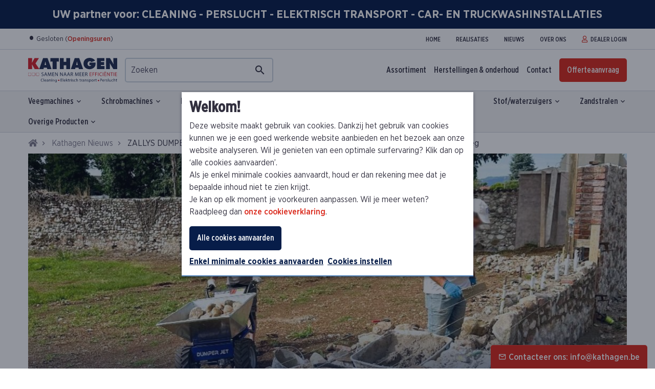

--- FILE ---
content_type: text/html; charset=UTF-8
request_url: https://www.kathagen.be/nl/nieuws/170/de-zallys-dumper-jet-het-geheim-voor-efficiente-en-milieuvriendelijke-tuinaanleg
body_size: 10919
content:
<!DOCTYPE html>
<html lang="nl">
    <head>
    <meta charset="utf-8">
    <meta http-equiv="X-UA-Compatible" content="IE=edge">
    <meta name="viewport" content="width=device-width, initial-scale=1">
    <meta name="author" content="Kathagen N.V.">

    <meta name="keywords" content="Kathagen">

    <meta property="og:title" content="ZALLYS DUMPER-JET: De Beste Elektrische Dumper voor Efficiënte en Milieuvriendelijke Tuinaanleg | Kathagen"/>
    <meta name="twitter:title" content="ZALLYS DUMPER-JET: De Beste Elektrische Dumper voor Efficiënte en Milieuvriendelijke Tuinaanleg | Kathagen"/>

    <meta name="description" content="Ontdek de ZALLYS DUMPER-JET, de ultieme elektrische dumper voor tuinaanleggers. Met een capaciteit van 500 kg en een compact ontwerp biedt deze milieuvriendelijke machine ongeëvenaarde efficiëntie en gebruiksgemak. Ideaal voor het verplaatsen van zware materialen zoals stenen, aarde en planten, zelfs in smalle en moeilijk bereikbare tuinen. Verhoog je productiviteit en werk gezonder met de ZALLYS DUMPER-JET. Perfect voor zowel kleine tuinen als grote landschapsprojecten. Investeer nu en transformeer je tuinwerkzaamheden!">
    <meta property="og:description" content="Ontdek de ZALLYS DUMPER-JET, de ultieme elektrische dumper voor tuinaanleggers. Met een capaciteit van 500 kg en een compact ontwerp biedt deze milieuvriendelijke machine ongeëvenaarde efficiëntie en gebruiksgemak. Ideaal voor het verplaatsen van zware materialen zoals stenen, aarde en planten, zelfs in smalle en moeilijk bereikbare tuinen. Verhoog je productiviteit en werk gezonder met de ZALLYS DUMPER-JET. Perfect voor zowel kleine tuinen als grote landschapsprojecten. Investeer nu en transformeer je tuinwerkzaamheden!"/>
    <meta name="twitter:description" content="Ontdek de ZALLYS DUMPER-JET, de ultieme elektrische dumper voor tuinaanleggers. Met een capaciteit van 500 kg en een compact ontwerp biedt deze milieuvriendelijke machine ongeëvenaarde efficiëntie en gebruiksgemak. Ideaal voor het verplaatsen van zware materialen zoals stenen, aarde en planten, zelfs in smalle en moeilijk bereikbare tuinen. Verhoog je productiviteit en werk gezonder met de ZALLYS DUMPER-JET. Perfect voor zowel kleine tuinen als grote landschapsprojecten. Investeer nu en transformeer je tuinwerkzaamheden!"/>

    
            <meta property="og:image" content="https://www.kathagen.be/images/news_article/s_c/1200x630/dumper-tuin-2_1719317146.jpg"/>
    
            <meta name="twitter:card" content="summary_large_image">
        <meta name="twitter:image" content="https://www.kathagen.be/images/news_article/s_c/1024x512/dumper-tuin-2_1719317146.jpg"/>
    
    
    <title>ZALLYS DUMPER-JET: De Beste Elektrische Dumper voor Efficiënte en Milieuvriendelijke Tuinaanleg | Kathagen</title>

            <link rel="icon" href="/favicon.ico">
        <link rel="apple-touch-icon" sizes="57x57" href="/apple-icon-57x57.png">
        <link rel="apple-touch-icon" sizes="60x60" href="/apple-icon-60x60.png">
        <link rel="apple-touch-icon" sizes="72x72" href="/apple-icon-72x72.png">
        <link rel="apple-touch-icon" sizes="76x76" href="/apple-icon-76x76.png">
        <link rel="apple-touch-icon" sizes="114x114" href="/apple-icon-114x114.png">
        <link rel="apple-touch-icon" sizes="120x120" href="/apple-icon-120x120.png">
        <link rel="apple-touch-icon" sizes="144x144" href="/apple-icon-144x144.png">
        <link rel="apple-touch-icon" sizes="152x152" href="/apple-icon-152x152.png">
        <link rel="apple-touch-icon" sizes="180x180" href="/apple-icon-180x180.png">
        <link rel="icon" type="image/png" sizes="192x192" href="/android-icon-192x192.png">
        <link rel="icon" type="image/png" sizes="32x32" href="/favicon-32x32.png">
        <link rel="icon" type="image/png" sizes="96x96" href="/favicon-96x96.png">
        <link rel="icon" type="image/png" sizes="16x16" href="/favicon-16x16.png">
        <link rel="manifest" href="/manifest.json">

    <meta name="msapplication-TileColor" content="#000000">
    <meta name="msapplication-TileImage" content="/ms-icon-144x144.png">
    <meta name="theme-color" content="#000000">

                <link href="/front/css/main.css?1742639671" type="text/css" media="screen"
                  rel="stylesheet"/>
                              <link href="/front/css/select2.min.css?1580390594" type="text/css" media="screen"
                  rel="stylesheet"/>
                  
    <script>
      (function(i,s,o,g,r,a,m){i['GoogleAnalyticsObject']=r;i[r]=i[r]||function(){
      (i[r].q=i[r].q||[]).push(arguments)},i[r].l=1*new Date();a=s.createElement(o),
      m=s.getElementsByTagName(o)[0];a.async=1;a.src=g;m.parentNode.insertBefore(a,m)
      })(window,document,'script','//www.google-analytics.com/analytics.js','ga');

      ga('create', 'UA-64110774-1', 'auto');
      ga('send', 'pageview');
    </script>

    <!-- Facebook Pixel Code -->
    <script>
        !function (f, b, e, v, n, t, s)
        {
            if (f.fbq)
                return;
            n = f.fbq = function () {
                n.callMethod ?
                        n.callMethod.apply(n, arguments) : n.queue.push(arguments)
            };
            if (!f._fbq)
                f._fbq = n;
            n.push = n;
            n.loaded = !0;
            n.version = '2.0';
            n.queue = [];
            t = b.createElement(e);
            t.async = !0;
            t.src = v;
            s = b.getElementsByTagName(e)[0];
            s.parentNode.insertBefore(t, s)
        }(window, document, 'script',
                'https://connect.facebook.net/en_US/fbevents.js');
        fbq('init', '939150212899316');
        fbq('track', 'PageView');
    </script>
<noscript><img height="1" width="1" style="display:none"
               src="https://www.facebook.com/tr?id=939150212899316&ev=PageView&noscript=1"
               /></noscript>
<!-- End Facebook Pixel Code -->
</head>    <body class="theme-kathagen">
                <noscript><iframe src="https://www.googletagmanager.com/ns.html?id=GTM-THSX2KR" height="0" width="0" style="display:none;visibility:hidden"></iframe></noscript>
    
        <div class="site-container">

            

<header class="site-header">
        <section class="topnotification-container contrast-element mobile-hide-action" style="background-color: #071d49; color: #ffffff;">
        <div class="topnotification">
            <div class="topnotification-content">
                <p style="text-align: center;"><span style="font-size: 22px;"><strong>UW partner voor: CLEANING - PERSLUCHT - ELEKTRISCH TRANSPORT - CAR- EN TRUCKWASHINSTALLATIES</strong></span></p>            </div>
                    </div>
    </section>
 
    <div class="topnav-container">
        <div class="topnav-wrap">
                            <div class="topnav-openinghour">
                        
            <span class="dot dot-closed">&bullet;</span> Gesloten                (<a href="/nl/contact">Openingsuren</a>)
                    </div>
            
                <nav class="topnav">
        <ul class="topnav-list">
            
                <li class="topnav-item">
                    <a class="topnav-link "  href="/">
                        Home                    </a>
                </li>
            
                <li class="topnav-item">
                    <a class="topnav-link "  href="/nl/realisaties">
                        Realisaties                    </a>
                </li>
            
                <li class="topnav-item">
                    <a class="topnav-link "  href="/nl/nieuws">
                        Nieuws                    </a>
                </li>
            
                <li class="topnav-item">
                    <a class="topnav-link "  href="/nl/over-ons">
                        Over ons                    </a>
                </li>
                            <li class="topnav-item">
                                            <a class="topnav-link "  href="https://www.kathagen.be/nl/account/inloggen">
                           <i class="far fa-user topnav-link-icon"></i>      Dealer login 
                        </a>
                                    </li>
                        </ul>
    </nav>
        </div>
    </div>

    <div class="head-container">
        <div class="head">
            <div class="head-left">
                <a href="/" class="head-logo">
                                            <img src="/front/images/logo-kathagen.svg" alt="Kathagen N.V." />
                                    </a>
            </div>
            <div class="head-search">
                <div class="search-form">
                    <form class="form search mobile" method="get" action="https://www.kathagen.be/nl/search">
                        <div class="form-control">
                            <span class="form-control-icon form-control-icon-end" aria-hidden>
                                <span class="mdi mdi-magnify mdi-24px"></span>
                            </span>
                            <input type="text" id="form_search" name="for" placeholder="Zoeken" class="ui-autocomplete-input" autocomplete="off">
                        </div>
                    </form>
                </div>
            </div>

            <div class="mobilenav">
                <button class="mobilenav-toggle" aria-controls="site-navigation">
                    <span class="mobilenav-toggle-label">Menu</span>
                    <span class="mobilenav-toggle-label is-opened"
                          aria-hidden="true">Sluiten</span>
                    <span class="mobilenav-toggle-hamburger hamburger hamburger-3dxy">
                        <span class="hamburger-box">
                            <span class="hamburger-inner"></span>
                        </span>
                    </span>
                </button>
            </div>

            <nav class="mainnav-container" id="site-navigation" aria-label="site-navigation" role="navigation">
                <div class="mainnav"><ul class="mainnav-list"><li class="mainnav-item"><a class="mainnav-button"  href="https://www.kathagen.be/nl/assortiment" >
        Assortiment    </a></li><li class="mainnav-item"><a class="mainnav-button"  href="https://www.kathagen.be/nl/herstellingen-onderhoud" >
        Herstellingen & onderhoud    </a></li><li class="mainnav-item"><a class="mainnav-button"  href="https://www.kathagen.be/nl/contact" >
        Contact    </a></li><li class="mainnav-item"><a class="button button-secondary" href="https://www.kathagen.be\nl\offerte-aanvragen" rel="nofollow">
                        Offerteaanvraag                    </a></li></ul></div>    
                <div class="topnav">
                        <nav class="topnav">
        <ul class="topnav-list">
            
                <li class="topnav-item">
                    <a class="topnav-link "  href="/">
                        Home                    </a>
                </li>
            
                <li class="topnav-item">
                    <a class="topnav-link "  href="/nl/realisaties">
                        Realisaties                    </a>
                </li>
            
                <li class="topnav-item">
                    <a class="topnav-link "  href="/nl/nieuws">
                        Nieuws                    </a>
                </li>
            
                <li class="topnav-item">
                    <a class="topnav-link "  href="/nl/over-ons">
                        Over ons                    </a>
                </li>
                            <li class="topnav-item">
                                            <a class="topnav-link "  href="https://www.kathagen.be/nl/account/inloggen">
                           <i class="far fa-user topnav-link-icon"></i>      Dealer login 
                        </a>
                                    </li>
                        </ul>
    </nav>
                </div>
            </nav>
        </div>
    </div>


                <nav id="category-navigation" class="catnav-container" aria-label="category-navigation" role="navigation">
            <div class="catnav">
                <ul class="catnav-list catnav-list-wide">
                                                                        <li class="catnav-item has-children">
                                <a class="catnav-button" aria-haspopup href="javascript:void(0);">
                                    Veegmachines                                </a> 
                                                                                                            <button class="subnav-toggle" aria-hidden="true"><span class="visually-hidden">Open submenu</span></button>
                                        <ul class="subnav" aria-label="subnavigation" aria-hidden="true">
                                                                                                                                                <li class="subnav-item">
                                                        <a class="subnav-button" href="https://www.kathagen.be/nl/shop/products/veegmachines/category/machines">
                                                            Machines                                                        </a>
                                                    </li>
                                                                                                                                                                                                <li class="subnav-item">
                                                        <a class="subnav-button" href="https://www.kathagen.be/nl/shop/products/veegmachines/category/borstels">
                                                            Borstels                                                        </a>
                                                    </li>
                                                                                                                                    </ul>
                                                                                                </li>
                                                                                                <li class="catnav-item has-children">
                                <a class="catnav-button" aria-haspopup href="javascript:void(0);">
                                    Schrobmachines                                </a> 
                                                                                                            <button class="subnav-toggle" aria-hidden="true"><span class="visually-hidden">Open submenu</span></button>
                                        <ul class="subnav" aria-label="subnavigation" aria-hidden="true">
                                                                                                                                                <li class="subnav-item">
                                                        <a class="subnav-button" href="https://www.kathagen.be/nl/shop/products/schrobmachines/category/machines">
                                                            Machines                                                        </a>
                                                    </li>
                                                                                                                                                                                                <li class="subnav-item">
                                                        <a class="subnav-button" href="https://www.kathagen.be/nl/shop/products/schrobmachines/category/borstels-opzuigrubbers-en-padhouders">
                                                            Borstels, opzuigrubbers en padhouders                                                        </a>
                                                    </li>
                                                                                                                                                                                                <li class="subnav-item">
                                                        <a class="subnav-button" href="https://www.kathagen.be/nl/shop/products/schrobmachines/category/schrobpads">
                                                            Schrobpads                                                        </a>
                                                    </li>
                                                                                                                                                                                                <li class="subnav-item">
                                                        <a class="subnav-button" href="https://www.kathagen.be/nl/shop/products/schrobmachines/category/reinigingsmiddel-schrobmachines">
                                                            Reinigingsmiddel schrobmachines                                                        </a>
                                                    </li>
                                                                                                                                    </ul>
                                                                                                </li>
                                                                                                <li class="catnav-item has-children">
                                <a class="catnav-button" aria-haspopup href="javascript:void(0);">
                                    Hogedrukreinigers                                </a> 
                                                                                                            <button class="subnav-toggle" aria-hidden="true"><span class="visually-hidden">Open submenu</span></button>
                                        <ul class="subnav" aria-label="subnavigation" aria-hidden="true">
                                                                                                                                                <li class="subnav-item">
                                                        <a class="subnav-button" href="https://www.kathagen.be/nl/shop/products/hogedrukreinigers/category/machines">
                                                            Machines                                                        </a>
                                                    </li>
                                                                                                                                                                                                <li class="subnav-item">
                                                        <a class="subnav-button" href="https://www.kathagen.be/nl/shop/products/hogedrukreinigers/category/toebehoren">
                                                            Toebehoren                                                        </a>
                                                    </li>
                                                                                                                                                                                                <li class="subnav-item">
                                                        <a class="subnav-button" href="https://www.kathagen.be/nl/shop/products/hogedrukreinigers/category/reinigingsmiddel-hogedrukreinigers">
                                                            Reinigingsmiddel hogedrukreinigers                                                        </a>
                                                    </li>
                                                                                                                                    </ul>
                                                                                                </li>
                                                                                                <li class="catnav-item has-children">
                                <a class="catnav-button" aria-haspopup href="javascript:void(0);">
                                    Perslucht                                </a> 
                                                                                                            <button class="subnav-toggle" aria-hidden="true"><span class="visually-hidden">Open submenu</span></button>
                                        <ul class="subnav" aria-label="subnavigation" aria-hidden="true">
                                                                                                                                                <li class="subnav-item">
                                                        <a class="subnav-button" href="https://www.kathagen.be/nl/shop/products/perslucht/category/compressoren">
                                                            Compressoren                                                        </a>
                                                    </li>
                                                                                                                                                                                                <li class="subnav-item">
                                                        <a class="subnav-button" href="https://www.kathagen.be/nl/shop/products/perslucht/category/vriesdrogers">
                                                            Vriesdrogers                                                        </a>
                                                    </li>
                                                                                                                                                                                                <li class="subnav-item">
                                                        <a class="subnav-button" href="https://www.kathagen.be/nl/shop/products/perslucht/category/waterafscheiders">
                                                            Waterafscheiders                                                        </a>
                                                    </li>
                                                                                                                                                                                                <li class="subnav-item">
                                                        <a class="subnav-button" href="https://www.kathagen.be/nl/shop/products/perslucht/category/luchtfilters">
                                                            Luchtfilters                                                        </a>
                                                    </li>
                                                                                                                                                                                                <li class="subnav-item">
                                                        <a class="subnav-button" href="https://www.kathagen.be/nl/shop/products/perslucht/category/condensaatverwerking">
                                                            Condensaatverwerking                                                        </a>
                                                    </li>
                                                                                                                                                                                                <li class="subnav-item">
                                                        <a class="subnav-button" href="https://www.kathagen.be/nl/shop/products/perslucht/category/persluchttanken">
                                                            Persluchttanken                                                        </a>
                                                    </li>
                                                                                                                                                                                                <li class="subnav-item">
                                                        <a class="subnav-button" href="https://www.kathagen.be/nl/shop/products/perslucht/category/persluchtleidingen">
                                                            Persluchtleidingen                                                        </a>
                                                    </li>
                                                                                                                                    </ul>
                                                                                                </li>
                                                                                                <li class="catnav-item has-children">
                                <a class="catnav-button" aria-haspopup href="javascript:void(0);">
                                    Elektrisch Transport                                </a> 
                                                                                                            <button class="subnav-toggle" aria-hidden="true"><span class="visually-hidden">Open submenu</span></button>
                                        <ul class="subnav" aria-label="subnavigation" aria-hidden="true">
                                                                                                                                                <li class="subnav-item">
                                                        <a class="subnav-button" href="https://www.kathagen.be/nl/shop/products/elektrisch-transport/category/machines">
                                                            Machines                                                        </a>
                                                    </li>
                                                                                                                                                                                                <li class="subnav-item">
                                                        <a class="subnav-button" href="https://www.kathagen.be/nl/shop/products/elektrisch-transport/category/toebehoren">
                                                            Toebehoren                                                        </a>
                                                    </li>
                                                                                                                                    </ul>
                                                                                                </li>
                                                                                                <li class="catnav-item has-children">
                                <a class="catnav-button" aria-haspopup href="javascript:void(0);">
                                    Car-/Truckwash                                </a> 
                                                                                                            <button class="subnav-toggle" aria-hidden="true"><span class="visually-hidden">Open submenu</span></button>
                                        <ul class="subnav" aria-label="subnavigation" aria-hidden="true">
                                                                                                                                                <li class="subnav-item">
                                                        <a class="subnav-button" href="https://www.kathagen.be/nl/shop/products/car-truckwash/category/dhz-roll-overs-en-wasstraten">
                                                            DHZ, roll-overs en wasstraten                                                        </a>
                                                    </li>
                                                                                                                                                                                                <li class="subnav-item">
                                                        <a class="subnav-button" href="https://www.kathagen.be/nl/shop/products/car-truckwash/category/truck-buswasinstallaties">
                                                            Truck-/buswasinstallaties                                                        </a>
                                                    </li>
                                                                                                                                                                                                <li class="subnav-item">
                                                        <a class="subnav-button" href="https://www.kathagen.be/nl/shop/products/car-truckwash/category/reinigingsproducten-carwash">
                                                            Reinigingsproducten Carwash                                                        </a>
                                                    </li>
                                                                                                                                                                                                <li class="subnav-item">
                                                        <a class="subnav-button" href="https://www.kathagen.be/nl/shop/products/car-truckwash/category/maatwerk-installaties">
                                                            Maatwerk installaties                                                        </a>
                                                    </li>
                                                                                                                                    </ul>
                                                                                                </li>
                                                                                                <li class="catnav-item has-children">
                                <a class="catnav-button" aria-haspopup href="javascript:void(0);">
                                    Stof/waterzuigers                                </a> 
                                                                                                            <button class="subnav-toggle" aria-hidden="true"><span class="visually-hidden">Open submenu</span></button>
                                        <ul class="subnav" aria-label="subnavigation" aria-hidden="true">
                                                                                                                                                <li class="subnav-item">
                                                        <a class="subnav-button" href="https://www.kathagen.be/nl/shop/products/stof-waterzuigers/category/stof-waterzuigers">
                                                            Stof-/waterzuigers                                                        </a>
                                                    </li>
                                                                                                                                                                                                <li class="subnav-item">
                                                        <a class="subnav-button" href="https://www.kathagen.be/nl/shop/products/stof-waterzuigers/category/zetel-en-tapijtreinigers">
                                                            Zetel- en tapijtreinigers                                                        </a>
                                                    </li>
                                                                                                                                    </ul>
                                                                                                </li>
                                                                                                <li class="catnav-item has-children">
                                <a class="catnav-button" aria-haspopup href="javascript:void(0);">
                                    Zandstralen                                </a> 
                                                                                                            <button class="subnav-toggle" aria-hidden="true"><span class="visually-hidden">Open submenu</span></button>
                                        <ul class="subnav" aria-label="subnavigation" aria-hidden="true">
                                                                                                                                                <li class="subnav-item">
                                                        <a class="subnav-button" href="https://www.kathagen.be/nl/shop/products/zandstralen/category/doe-het-zelf-zandstralen">
                                                            Doe-het-zelf zandstralen                                                        </a>
                                                    </li>
                                                                                                                                                                                                <li class="subnav-item">
                                                        <a class="subnav-button" href="https://www.kathagen.be/nl/shop/products/zandstralen/category/straalmiddel">
                                                            Straalmiddel                                                        </a>
                                                    </li>
                                                                                                                                    </ul>
                                                                                                </li>
                                                                                                <li class="catnav-item has-children">
                                <a class="catnav-button" aria-haspopup href="javascript:void(0);">
                                    Overige Producten                                </a> 
                                                                                                            <button class="subnav-toggle" aria-hidden="true"><span class="visually-hidden">Open submenu</span></button>
                                        <ul class="subnav" aria-label="subnavigation" aria-hidden="true">
                                                                                                                                                <li class="subnav-item">
                                                        <a class="subnav-button" href="https://www.kathagen.be/nl/shop/products/overige-producten/category/tweedehands-machines">
                                                            Tweedehands machines                                                        </a>
                                                    </li>
                                                                                                                                    </ul>
                                                                                                </li>
                                                            </ul>
            </div>
        </nav>
    </header>                        <main class="site-main">
                
<div class="breadcrumbs-container "><nav class="breadcrumbs"><ul class="breadcrumbs-list"><li class="breadcrumbs-item"><a class="breadcrumbs-link" title="Home" href="https://www.kathagen.be/" ><i class="fas fa-home"></i><span class="visually-hidden">Home</span></a></li><li class="breadcrumbs-item"><a class="breadcrumbs-link" title="Kathagen Nieuws" href="https://www.kathagen.be/nl/nieuws" >
                            Kathagen Nieuws                        </a></li><li class="breadcrumbs-item"><a class="breadcrumbs-link" title="ZALLYS DUMPER-JET: De Beste Elektrische Dumper voor Efficiënte en Milieuvriendelijke Tuinaanleg" href="https://www.kathagen.be/nl/nieuws/170/de-zallys-dumper-jet-het-geheim-voor-efficiente-en-milieuvriendelijke-tuinaanleg" >
                            ZALLYS DUMPER-JET: De Beste Elektrische Dumper voor Efficiënte en Milieuvriendelijke Tuinaanleg                        </a></li></ul></nav></div>

<div class="row">
    <div class="col-full">
        <div class="banner banner-narrow" style="background-image: url('/images/news_article/c_c/1180x500/dumper-tuin-2_1719317146.jpg');">
            <div class="banner-content">
                <h1 class="banner-headline">
                    De ZALLYS DUMPER-JET: het geheim voor efficiënte en milieuvriendelijke tuinaanleg                </h1>
            </div>
        </div>
    </div>
</div>

<div class="container container-small">
    <div class="row">
        <div class="col-xl-10 col-xl-offset-1">
            25 June 24                            /
                                                        <a href="https://www.kathagen.be/nl/nieuws?category=elektrisch-transport">Elektrisch transport</a>
                                                        </div>
    </div>
</div>

<div class="container container-small">
    <div class="row">
        <div class="col-xl-10 col-xl-offset-1">
            <p><span style="font-size: 22px;"><strong>De ZALLYS DUMPER-JET: Het Geheim Wapen voor Tuinaanleggers</strong></span></p>
<p>Wist je dat de ZALLYS DUMPER-JET een geheim wapen is voor tuinaanleggers? Met zijn compacte formaat en krachtige prestaties, biedt de ZALLYS DUMPER-JET een onge&euml;venaarde combinatie van effici&euml;ntie, gebruiksgemak en milieuvriendelijkheid. In deze blog duiken we dieper in op de voordelen van deze indrukwekkende machine en hoe hij het werk van tuinaanleggers aanzienlijk verbetert.</p>
<p><img src="/files/2024%20Sociale%20media/Zallys/Dumper-tuin-1.jpg" alt="" width="324" height="216" />&nbsp;&nbsp;<img src="/files/2024%20Sociale%20media/Zallys/Dumper-tuin-2.jpg" alt="" width="320" height="213" />&nbsp;&nbsp;<img src="/files/2024%20Sociale%20media/Zallys/Dumper-tuin-3.jpg" alt="" width="285" height="214" /></p>
<p><strong>Compact en Krachtig</strong></p>
<p>Met zijn compacte formaat en krachtige prestaties kan de ZALLYS DUMPERJET door smalle paden en ongelijk terrein manoeuvreren, waardoor het vervoeren van zware materialen zoals stenen, aarde en planten een stuk gemakkelijker wordt. Of je nu stenen, aarde of planten moet verplaatsen, de ZALLYS DUMPER-JET is jouw perfecte hulpmiddel, voor allerlei tuinprojecten!</p>
<p><strong>Effici&euml;ntie en Minder Belasting</strong></p>
<p>Het vervoeren van zware materialen is vaak een tijdrovende en fysiek zware klus. Traditionele kruiwagens vereisen veel heen en weer lopen, wat leidt tot vermoeidheid en een verhoogd risico op rugklachten. De ZALLYS DUMPER-JET kan tot maar liefst 500 kg dragen, wat betekent dat je veel meer materiaal in &eacute;&eacute;n keer kunt verplaatsen. Dit resulteert in minder trips en minder fysieke belasting, waardoor je effici&euml;nter kunt werken en meer tijd kunt besteden aan het daadwerkelijke tuinieren.</p>
<p><strong>Verhoogde Productiviteit</strong></p>
<p>Dankzij de verbeterde effici&euml;ntie kunnen tuinaanleggers meer werk verzetten in minder tijd. Dit is vooral voordelig bij grotere projecten, waar de tijdsdruk vaak hoog is. Door gebruik te maken van de ZALLYS DUMPER-JET, kun je de productiviteit aanzienlijk verhogen zonder extra inspanning. Hierdoor kun je meer projecten aannemen en je klanten sneller van dienst zijn.</p>
<p><strong>Milieuvriendelijk Werken</strong></p>
<p>Een van de meest indrukwekkende kenmerken van de ZALLYS DUMPER-JET is zijn milieuvriendelijkheid. Omdat hij elektrisch aangedreven is, produceert hij geen uitstoot. Dit maakt hem niet alleen beter voor het milieu, maar ook voor de werkomgeving. Tuinaanleggers kunnen werken zonder de nadelen van uitlaatgassen, wat bijdraagt aan een schonere en gezondere werkplek.</p>
<p><strong>Gebruiksgemak</strong></p>
<p>De ZALLYS DUMPER-JET is ontworpen met het oog op gebruiksgemak. Zijn intu&iuml;tieve bediening maakt het eenvoudig voor zowel ervaren tuinaanleggers als beginners om ermee te werken. De robuuste constructie en betrouwbare prestaties zorgen ervoor dat hij elke klus aankan, hoe zwaar ook. Met deze dumper wordt het werk lichter en leuker, waardoor je met nog meer plezier aan de slag gaat.</p>
<p><img src="/files/2024%20Sociale%20media/Zallys/Dumper-tuin-4.jpg" alt="" width="301" height="263" />&nbsp;&nbsp;<img src="/files/2024%20Sociale%20media/Zallys/Dumper-tuin-5.jpg" alt="" width="300" height="262" />&nbsp;&nbsp;<img src="/files/2024%20Sociale%20media/Zallys/Dumper-tuin-6.jpg" alt="" width="299" height="261" /></p>
<p><strong>Conclusie</strong></p>
<p><strong>Met de ZALLYS DUMPER-JET wordt tuinieren een stuk lichter, leuker en groener! Deze innovatieve machine biedt een ongekende combinatie van kracht, effici&euml;ntie en milieuvriendelijkheid, wat hem tot een onmisbaar hulpmiddel maakt voor elke tuinaanlegger. <br />Of je nu werkt aan kleine tuinen of grote landschapsprojecten, de ZALLYS DUMPER-JET helpt je om sneller, effici&euml;nter en gezonder te werken. Investeer in deze elektrische dumper en ontdek zelf hoe hij je werkdag kan transformeren</strong>.</p>
<p><a class="button button-primary" title="Naar de Dumper-Jet" href="/nl/shop/elektrisch-transport/machines/346/zallys-elektrische-dumper-dumper-jet" target="_blank" rel="noopener noreferrer">Naar de Dumper-Jet</a></p>        </div>
    </div>
</div>

<div class="row">
    <div class="col-md-12">
            </div>
</div>

<div class="row">
    <div class="col-xl-10 col-xl-offset-1">
        <div class="actionbar">
            <div class="actionbar-start">
                <a href="https://www.kathagen.be/nl/nieuws">
                    Terug naar overzicht                </a>
            </div>
            <div class="actionbar-end">
                <div class="share">
    <div class="share-description">
        Deel deze pagina    </div>

    <div class="share-buttons">
        <a target="_blank" href="https://www.facebook.com/sharer/sharer.php?u=https://www.kathagen.be/nl/nieuws/170/de-zallys-dumper-jet-het-geheim-voor-efficiente-en-milieuvriendelijke-tuinaanleg" class="share-button share-button-facebook js-share">
            <svg class="share-button-icon" xmlns="http://www.w3.org/2000/svg" width="25" height="25" viewBox="0 0 25 25"><path fill="currentColor" d="M18.5 1.2v3.6h-2.2c-.8 0-1.3.2-1.6.5s-.4.8-.4 1.5v2.6h4l-.5 4.1h-3.5v10.5h-4.2v-10.5h-3.6v-4.1h3.5v-3c0-1.7.5-3 1.4-4 1-.9 2.2-1.4 3.8-1.4 1.5 0 2.5.1 3.3.2z"/></svg>
            <span class="share-button-label">
                op Facebook            </span>
        </a>
                <a target="_blank" href="http://www.linkedin.com/shareArticle?mini=true&url=https://www.kathagen.be/nl/nieuws/170/de-zallys-dumper-jet-het-geheim-voor-efficiente-en-milieuvriendelijke-tuinaanleg&title=ZALLYS+DUMPER-JET%3A+De+Beste+Elektrische+Dumper+voor+Effici%C3%ABnte+en+Milieuvriendelijke+Tuinaanleg+%7C+Kathagen" class="share-button share-button-linkedin js-share">
            <svg class="share-button-icon" xmlns="http://www.w3.org/2000/svg" width="25" height="25" viewBox="0 0 25 25"><path fill="currentColor" d="M6.2 8.7v14.8h-4.9v-14.8h4.9zm.3-4.6c0 .7-.2 1.3-.8 1.8s-1.2.7-2 .7-1.5-.2-2-.7c-.5-.5-.7-1.1-.7-1.8s.3-1.3.8-1.8 1.2-.7 2-.7 1.5.2 2 .7c.5.4.7 1 .7 1.8zm17.5 10.9v8.5h-4.9v-7.9c0-1-.2-1.9-.6-2.5-.4-.6-1-.9-1.9-.9-.6 0-1.2.2-1.6.5s-.7.8-1 1.3c-.1.3-.2.7-.2 1.2v8.3h-4.8v-14.799999999999999h4.9v2.2c.2-.3.4-.6.6-.8l.8-.8s.8-.5 1.3-.7c.5-.2 1.1-.2 1.7-.2 1.7 0 3.1.6 4.1 1.7s1.6 2.7 1.6 4.9z"/></svg>
            <span class="share-button-label">
                op LinkedIn            </span>
        </a>
                <a target="_blank" href="whatsapp://send?text=https://www.kathagen.be/nl/nieuws/170/de-zallys-dumper-jet-het-geheim-voor-efficiente-en-milieuvriendelijke-tuinaanleg" data-action="share/whatsapp/share"
           class="share-button share-button-whatsapp js-share">
            <svg class="share-button-icon" xmlns="http://www.w3.org/2000/svg" width="25" height="25" viewBox="0 0 448 512"><path fill="currentColor" d="M380.9 97.1C339 55.1 283.2 32 223.9 32c-122.4 0-222 99.6-222 222 0 39.1 10.2 77.3 29.6 111L0 480l117.7-30.9c32.4 17.7 68.9 27 106.1 27h.1c122.3 0 224.1-99.6 224.1-222 0-59.3-25.2-115-67.1-157zm-157 341.6c-33.2 0-65.7-8.9-94-25.7l-6.7-4-69.8 18.3L72 359.2l-4.4-7c-18.5-29.4-28.2-63.3-28.2-98.2 0-101.7 82.8-184.5 184.6-184.5 49.3 0 95.6 19.2 130.4 54.1 34.8 34.9 56.2 81.2 56.1 130.5 0 101.8-84.9 184.6-186.6 184.6zm101.2-138.2c-5.5-2.8-32.8-16.2-37.9-18-5.1-1.9-8.8-2.8-12.5 2.8-3.7 5.6-14.3 18-17.6 21.8-3.2 3.7-6.5 4.2-12 1.4-32.6-16.3-54-29.1-75.5-66-5.7-9.8 5.7-9.1 16.3-30.3 1.8-3.7.9-6.9-.5-9.7-1.4-2.8-12.5-30.1-17.1-41.2-4.5-10.8-9.1-9.3-12.5-9.5-3.2-.2-6.9-.2-10.6-.2-3.7 0-9.7 1.4-14.8 6.9-5.1 5.6-19.4 19-19.4 46.3 0 27.3 19.9 53.7 22.6 57.4 2.8 3.7 39.1 59.7 94.8 83.8 35.2 15.2 49 16.5 66.6 13.9 10.7-1.6 32.8-13.4 37.4-26.4 4.6-13 4.6-24.1 3.2-26.4-1.3-2.5-5-3.9-10.5-6.6z"/></svg>
            <span class="share-button-label">
                op WhatsApp            </span>
        </a>
        <a target="_blank" href="mailto:?subject=ZALLYS+DUMPER-JET%3A+De+Beste+Elektrische+Dumper+voor+Effici%C3%ABnte+en+Milieuvriendelijke+Tuinaanleg+%7C+Kathagen&body=https://www.kathagen.be/nl/nieuws/170/de-zallys-dumper-jet-het-geheim-voor-efficiente-en-milieuvriendelijke-tuinaanleg" class="share-button share-button-email">
            <svg class="share-button-icon" xmlns="http://www.w3.org/2000/svg" width="25" height="25" viewBox="0 0 25 25"><path fill="currentColor" d="M15.6 10.7c0-1.1-.3-1.9-.8-2.5-.5-.6-1.3-.9-2.2-.9-.6 0-1.2.2-1.9.5-.6.2-1.2.6-1.7 1.2s-.8 1.2-1.1 2-.5 1.7-.5 2.7c0 1.1.3 2 .8 2.6.5.6 1.3.9 2.3.9 1 0 1.8-.3 2.6-1s1.4-1.5 1.8-2.5c.4-1 .7-2 .7-3zm8.4 1.8c0 1.1-.2 2.1-.6 3-.4.9-.9 1.5-1.5 2s-1.3.9-2 1.1-1.3.4-2.1.4h-.4c-.9 0-1.7-.3-2.1-.8-.3-.3-.4-.7-.5-1.2-.5.7-1.2 1.2-2 1.6-.8.4-1.7.7-2.6.7-1.6 0-2.9-.5-3.7-1.4-.9-1-1.3-2.3-1.3-4 0-1.6.3-3 1-4.3.7-1.3 1.6-2.4 2.7-3.2s2.4-1.2 3.7-1.2c.9 0 1.6.2 2.3.5s1.2.9 1.6 1.5v-.3l.2-.8c0-.1 0-.1.1-.2 0-.1.1-.1.1-.1h1.8l.2.2s.1.1 0 .2l-1.9 9.2-.1.7c0 .4.1.6.2.8s.3.2.7.2c.3 0 .6 0 .9-.1.3 0 .7-.2 1.1-.4.4-.2.8-.4 1.2-.7.3-.3.6-.8.9-1.3.2-.6.4-1.3.4-2.1 0-2.9-.9-5.2-2.6-7-1.7-1.7-4.1-2.6-7-2.6-1.3 0-2.5.3-3.7.8-1.2.5-2.2 1.2-3.1 2s-1.5 1.9-2 3.1c-.5 1.2-.8 2.4-.8 3.7s.3 2.5.8 3.7c.5 1.2 1.2 2.2 2 3.1s1.9 1.5 3.1 2c1.2.5 2.4.8 3.7.8 2.3 0 4.3-.7 6.1-2.2.1-.1.2-.1.4-.1.1 0 .2.1.3.2l.6.7c.1.1.1.2.1.4 0 .1-.1.2-.2.3-1 .8-2.2 1.5-3.4 1.9s-2.8.7-4.1.7c-1.6 0-3-.3-4.5-.9-1.4-.6-2.6-1.4-3.7-2.5s-1.8-2.2-2.4-3.6c-.6-1.5-.9-2.9-.9-4.5s.3-3 .9-4.5c.6-1.4 1.4-2.6 2.5-3.7s2.2-1.8 3.6-2.4c1.5-.6 2.9-.9 4.5-.9 3.4 0 6.2 1.1 8.3 3.2s3.2 4.9 3.2 8.3z"/></svg>
            <span class="share-button-label">
                via e-mail            </span>
        </a>
    </div>
</div>            </div>                   
        </div>
    </div>
</div>

    <div class="container container-offwhite-light">
        <div class="row">
            <div class="col-full">
                <div class="leading">
                    <h3  class="leading-headline-small">Lees meer binnen  </h3>
                </div>

                <article class="media">
    <div class="media-container">
        <header class="media-header">
            <h2 class="media-headline">
                <a href="https://www.kathagen.be/nl/nieuws/186/art-reno-kiest-voor-de-eureka-bull-200-van-kathagen-nv-een-investering-in-efficientie-en-kwaliteit">
                    Art &amp; Reno kiest voor de Eureka Bull 200 van Kathagen NV: een investering in efficiëntie en kwaliteit                </a>
            </h2>
            <div class="media-subhead">
                <div class="media-subhead-start">
                                            <span class="panel-image-title">
                                                                                                                        <a href="https://www.kathagen.be/nl/nieuws?category=veegmachines">Veegmachines</a>
                                                                                    </span>
                                    </div>
                <div class="media-subhead-end">
                    31-10-2025                </div>
            </div>
        </header>
        <div class="media-body">
                    </div>
        <footer class="media-footer">
            <div class="media-footer-start">
                <a href="https://www.kathagen.be/nl/nieuws/186/art-reno-kiest-voor-de-eureka-bull-200-van-kathagen-nv-een-investering-in-efficientie-en-kwaliteit">Lees meer</a>
            </div>
        </footer>
    </div>
    <div class="media-media">
        <a href="https://www.kathagen.be/nl/nieuws/186/art-reno-kiest-voor-de-eureka-bull-200-van-kathagen-nv-een-investering-in-efficientie-en-kwaliteit"><img class="media-image" src="/images/news_article/c_c/474x272/ontwerp-zonder-titel-2-min-1_1761906835.png" alt=" Art &amp; Reno kiest voor de Eureka Bull 200 van Kathagen NV: een investering in efficiëntie en kwaliteit"></a>
    </div>
</article>            </div>
        </div>
    </div>
            </main>
            
    <div class="container container-nopaddingbottom">
        <div class="row">
            <div class="col-full">
                <div class="followup-bar">
                    <div class="followup-bar-text">
                        <strong class="followup-bar-tagline">
                            De professionele adviseurs van het Kathagen team staan voor jou klaar.                        </strong>
                    </div>
                    <div  class="followup-bar-media">
                        <img class="followup-bar-image" src="/front/images/followup/25/kathagen-team.png" alt="Team Kathagen" />
                    </div>
                </div>
            </div>
        </div>
    </div>

    <section class="container container-border-top">
        <div class="row">
            <div class="col-md-6">
                <div class="subscribe">
                    <div class="leading leading-small text-center spacing-bottom-none">
                        <span class="leading-headline"> Schrijf je in op onze nieuwsbrief</span>
                    </div>
                </div>
            </div>
            <div class="col-md-6">
                <div class="subscribe-form">
                    <a href="https://www.kathagen.be/nl/Bulletin%20d%27information" class="button button-full button-primary">Schrijf je in</a>
                </div>
            </div>
        </div>
    </section>




<footer class="site-footer">
    <div class="footer contrast-element">
        <div class="footer-sections">
            <section class="footer-section footer-section-1-4 footer-section-logo">
                                    <img class="footer-logo" src="/front/images/logo-kathagen-wit.svg" alt="Kathagen N.V." />
                
                <div class="social">
    <span class="social-label">
        Volg ons op    </span>
    
    <span class="social-links">
                    <a class="social-link social-link-facebook" href="https://www.facebook.com/kathagennv/?ref=bookmarks" target="_blank">
                <svg class="social-link-icon" xmlns="http://www.w3.org/2000/svg" width="25" height="25" viewBox="0 0 25 25"><path fill="currentColor" d="M18.5 1.2v3.6h-2.2c-.8 0-1.3.2-1.6.5s-.4.8-.4 1.5v2.6h4l-.5 4.1h-3.5v10.5h-4.2v-10.5h-3.6v-4.1h3.5v-3c0-1.7.5-3 1.4-4 1-.9 2.2-1.4 3.8-1.4 1.5 0 2.5.1 3.3.2z"/></svg>
                <span class="visually-hidden">Facebook</span>
            </a>
                                    <a class="social-link social-link-instagram" href="https://www.instagram.com/kathagennv/" target="_blank">
                <svg class="social-link-icon" xmlns="http://www.w3.org/2000/svg" width="25" height="25" viewBox="0 0 448 512"><path fill="currentColor" d="M224.1 141c-63.6 0-114.9 51.3-114.9 114.9s51.3 114.9 114.9 114.9S339 319.5 339 255.9 287.7 141 224.1 141zm0 189.6c-41.1 0-74.7-33.5-74.7-74.7s33.5-74.7 74.7-74.7 74.7 33.5 74.7 74.7-33.6 74.7-74.7 74.7zm146.4-194.3c0 14.9-12 26.8-26.8 26.8-14.9 0-26.8-12-26.8-26.8s12-26.8 26.8-26.8 26.8 12 26.8 26.8zm76.1 27.2c-1.7-35.9-9.9-67.7-36.2-93.9-26.2-26.2-58-34.4-93.9-36.2-37-2.1-147.9-2.1-184.9 0-35.8 1.7-67.6 9.9-93.9 36.1s-34.4 58-36.2 93.9c-2.1 37-2.1 147.9 0 184.9 1.7 35.9 9.9 67.7 36.2 93.9s58 34.4 93.9 36.2c37 2.1 147.9 2.1 184.9 0 35.9-1.7 67.7-9.9 93.9-36.2 26.2-26.2 34.4-58 36.2-93.9 2.1-37 2.1-147.8 0-184.8zM398.8 388c-7.8 19.6-22.9 34.7-42.6 42.6-29.5 11.7-99.5 9-132.1 9s-102.7 2.6-132.1-9c-19.6-7.8-34.7-22.9-42.6-42.6-11.7-29.5-9-99.5-9-132.1s-2.6-102.7 9-132.1c7.8-19.6 22.9-34.7 42.6-42.6 29.5-11.7 99.5-9 132.1-9s102.7-2.6 132.1 9c19.6 7.8 34.7 22.9 42.6 42.6 11.7 29.5 9 99.5 9 132.1s2.7 102.7-9 132.1z"/></svg>
                <span class="visually-hidden">Instagram</span>
            </a>
                            <a class="social-link social-link-youtube" href="https://www.youtube.com/channel/UCUV-oQSxSC-AkAuXbO7Bn4g" target="_blank">
                <svg class="social-link-icon" xmlns="http://www.w3.org/2000/svg" width="25" height="25" viewBox="0 0 576 512"><path fill="currentColor" d="M549.655 124.083c-6.281-23.65-24.787-42.276-48.284-48.597C458.781 64 288 64 288 64S117.22 64 74.629 75.486c-23.497 6.322-42.003 24.947-48.284 48.597-11.412 42.867-11.412 132.305-11.412 132.305s0 89.438 11.412 132.305c6.281 23.65 24.787 41.5 48.284 47.821C117.22 448 288 448 288 448s170.78 0 213.371-11.486c23.497-6.321 42.003-24.171 48.284-47.821 11.412-42.867 11.412-132.305 11.412-132.305s0-89.438-11.412-132.305zm-317.51 213.508V175.185l142.739 81.205-142.739 81.201z"/></svg>                
                <span class="visually-hidden">YouTube</span>
            </a>
                            <a class="social-link social-link-linkedin" href="https://www.linkedin.com/company/kathagennv/" target="_blank">
                <svg class="social-link-icon" xmlns="http://www.w3.org/2000/svg" width="25" height="25" viewBox="0 0 25 25"><path fill="currentColor" d="M6.2 8.7v14.8h-4.9v-14.8h4.9zm.3-4.6c0 .7-.2 1.3-.8 1.8s-1.2.7-2 .7-1.5-.2-2-.7c-.5-.5-.7-1.1-.7-1.8s.3-1.3.8-1.8 1.2-.7 2-.7 1.5.2 2 .7c.5.4.7 1 .7 1.8zm17.5 10.9v8.5h-4.9v-7.9c0-1-.2-1.9-.6-2.5-.4-.6-1-.9-1.9-.9-.6 0-1.2.2-1.6.5s-.7.8-1 1.3c-.1.3-.2.7-.2 1.2v8.3h-4.8v-14.799999999999999h4.9v2.2c.2-.3.4-.6.6-.8l.8-.8s.8-.5 1.3-.7c.5-.2 1.1-.2 1.7-.2 1.7 0 3.1.6 4.1 1.7s1.6 2.7 1.6 4.9z"/></svg>
                <span class="visually-hidden">LinkedIn</span>
            </a>
                    </span>
</div>            </section>
            <section class="footer-section footer-section-1-4">        
                    <h3 class="footer-section-headline">
        Handige links    </h3>

    
    <ul class="list-links">
                    <li>
                <a                    href="/nl/assortiment">
                    Producten                </a>
            </li>
                    <li>
                <a                    href="/nl/nieuws">
                    Nieuws                </a>
            </li>
                    <li>
                <a                    href="/nl/faq">
                    FAQ                </a>
            </li>
            </ul>
            </section>
            <section class="footer-section footer-section-1-4">        
                    <h3 class="footer-section-headline">
        Heb je een vraag?    </h3>

    
    <ul class="list-links">
                    <li>
                <a                    href="/nl/contact">
                    Contacteer ons:                </a>
            </li>
                    <li>
                <a                    href="callto:+3289463794">
                    +32(0)89463794                </a>
            </li>
                    <li>
                <a                    href="mailto:info@kathagen.be">
                    info@kathagen.be                </a>
            </li>
            </ul>
            </section>
            <section class="footer-section footer-section-1-4">        
                    <h3 class="footer-section-headline">
        Vestiging    </h3>

            <p>Kathagen N.V.<br />Toekomststraat 4<br />B-3960 Bree (Limburg)</p>    
    <ul class="list-links">
                    <li>
                <a target="_blank"                   href="https://www.google.be/maps/dir//Kathagen+NV,+Industriezone+Peerderbaan,+Toekomststraat,+Bree/@51.1403535,5.5253292,13z/data=!4m9!4m8!1m0!1m5!1m1!1s0x47c0d41a32f6db77:0xa77a1112891f6fa9!2m2!1d5.5603485!2d51.1403049!3e0">
                    Plan je route                </a>
            </li>
            </ul>
            </section>
        </div>
    </div>

    <div class="credits-container">
        <div class="credits">
            <div class="credits-start">
                    <nav class="creditsnav">
        <ul class="creditsnav-list">
                            <li class="creditsnav-item">
                    <a class="creditsnav-link "  href="/nl/privacybeleid">
                        Privacybeleid                    </a>
                </li>
                            <li class="creditsnav-item">
                    <a class="creditsnav-link " target="_blank" href="/nl/algemene-voorwaarden">
                        Algemene voorwaarden                    </a>
                </li>
                            <li class="creditsnav-item">
                    <a class="creditsnav-link "  href="/nl/algemene-verkoopsvoorwaarden">
                        Algemene verkoopsvoorwaarden                    </a>
                </li>
                            <li class="creditsnav-item">
                    <a class="creditsnav-link "  href="/nl/cookiebeleid">
                        Cookiebeleid                    </a>
                </li>
                    </ul>
    </nav>
            </div>
            <div class="credits-end">
                <a href="https://www.sanmax.be" target="_blank">webdesign &copy; Sanmax Projects</a>
            </div>
        </div>
    </div>
</footer>


<div class="floatbutton-container">
    
            <a class="floatbutton" href="mailto:info@kathagen.be">
            <span class="floatbutton-icon mdi mdi-email-outline" aria-hidden></span>

            Contacteer ons:            info@kathagen.be        </a>
    </div>
                    </div>

                        <div class="cookiemodal cookiemodal-center-center" id="cookie_modal">
            <div class="cookiemodal-container">
                <div class="cookiemodal-content">
                    <h2 class="cookiemodal-headline">
                        Welkom!                    </h2>
                    <p>Deze website maakt gebruik van cookies. Dankzij het gebruik van cookies kunnen we je een goed werkende website aanbieden en het bezoek aan onze website analyseren. Wil je genieten van een optimale surfervaring? Klik dan op &lsquo;alle cookies aanvaarden&rsquo;.<br />Als je enkel minimale cookies aanvaardt, houd er dan rekening mee dat je bepaalde inhoud niet te zien krijgt.<br />Je kan op elk moment je voorkeuren aanpassen. Wil je meer weten? Raadpleeg dan <a href="/nl/cookiebeleid">onze cookieverklaring</a>.</p>                </div>
                <div class="cookiemodal-actions">
                    <button class="button button-primary js-accept-maximum-cookie" aria-controls="privacy-cookie-notification">Alle cookies aanvaarden</button>
                    <br />
                    <button class="cookiemodal-link js-accept-minimal-cookie" aria-controls="privacy-cookie-notification">Enkel minimale cookies aanvaarden</button>
                    <a class="cookiemodal-link" href="https://www.kathagen.be/nl/cookiebeleid" aria-controls="privacy-cookie-notification">Cookies instellen</a>
                </div>
            </div>
        </div>

        <script type="text/javascript">
            window.cookieAcceptMinimal = '{"essential_and_functional_cookies":true,"marketing_cookies":false,"analytical_cookies":false,"external_content_cookies":false,"last_modified":null}';
            window.cookieAcceptMaximum = '{"essential_and_functional_cookies":true,"marketing_cookies":true,"analytical_cookies":true,"external_content_cookies":true,"last_modified":null}';
        </script>
        <script src="/front/js/jquery-3.3.1.min.js"></script>
    <script src="/front/js/js.cookie.js"></script>
    <script src="/front/js/lazyload.js"></script>
    <script src="/front/js/moment/moment.min.js"></script>
    <script src="/front/js/pikaday.min.js"></script>
    <script src="/front/js/pikaday.jquery.min.js"></script>
    <script src="/front/js/moment/i18n/nl.js"></script>
    <script src="/front/js/select2.min.js"></script>
    <script src="/front/js/i18n/nl.js"></script>
    <script src="/front/js/libs/lightgallery.js"></script>
    <script src="/front/js/libs/lightgallery-thumbnail.js"></script>
    <script src="/front/js/libs/lightgallery-hash.js"></script>
    <script src="/front/js/libs/lightgallery-share.js"></script>
    <script src="/front/js/libs/lightgallery-video.js"></script>
    <script src="/front/js/libs/tippy/popper.min.js"></script>
    <script src="/front/js/libs/tippy/tippy.min.js"></script>
    <script src="/front/js/libs/leaflet/leaflet.js"></script>
    <script src="/front/js/swiper/swiper.min.js"></script>
    <script src="/front/js/readmore.min.js"></script>
    <script src="/front/js/script.js"></script>
  <script>
    $("#language-selector").change(function() {
        this.submit();
    });
  </script>
    <script>
    $("#language-selector").change(function() {
        this.submit();
    });
  </script>
      </body>
</html>

--- FILE ---
content_type: text/css
request_url: https://www.kathagen.be/front/css/main.css?1742639671
body_size: 84943
content:
@charset "UTF-8";@font-face{font-family:"Gotham XNarrow";src:url("../fonts/Gotham-X-Narrow/GothamXNarrow-Medium.woff2") format("woff2"),url("../fonts/Gotham-X-Narrow/GothamXNarrow-Medium.woff") format("woff");font-weight:500;font-style:normal}@font-face{font-family:"Gotham XNarrow";src:url("../fonts/Gotham-X-Narrow/GothamXNarrow-Book.woff2") format("woff2"),url("../fonts/Gotham-X-Narrow/GothamXNarrow-Book.woff") format("woff");font-weight:400;font-style:normal}@font-face{font-family:"Gotham XNarrow";src:url("../fonts/Gotham-X-Narrow/GothamXNarrow-BookItalic.woff2") format("woff2"),url("../fonts/Gotham-X-Narrow/GothamXNarrow-BookItalic.woff") format("woff");font-weight:400;font-style:italic}@font-face{font-family:"Gotham Narrow";src:url("../fonts/Gotham-Narrow/GothamNarrow-Book.woff2") format("woff2"),url("../fonts/Gotham-Narrow/GothamNarrow-Book.woff") format("woff");font-weight:400;font-style:normal}@font-face{font-family:"Gotham Narrow";src:url("../fonts/Gotham-Narrow/GothamNarrow-BookItalic.woff2") format("woff2"),url("../fonts/Gotham-Narrow/GothamNarrow-BookItalic.woff") format("woff");font-weight:400;font-style:italic}@font-face{font-family:"Gotham Narrow";src:url("../fonts/Gotham-Narrow/GothamNarrow-Medium.woff2") format("woff2"),url("../fonts/Gotham-Narrow/GothamNarrow-Medium.woff") format("woff");font-weight:500;font-style:normal}@font-face{font-family:"Gotham Narrow";src:url("../fonts/Gotham-Narrow/GothamNarrow-MediumItalic.woff2") format("woff2"),url("../fonts/Gotham-Narrow/GothamNarrow-MediumItalic.woff") format("woff");font-weight:500;font-style:italic}@font-face{font-family:"Gotham Narrow";src:url("../fonts/Gotham-Narrow/GothamNarrow-Bold.woff2") format("woff2"),url("../fonts/Gotham-Narrow/GothamNarrow-Bold.woff") format("woff");font-weight:700;font-style:normal}.clearfix:after{clear:both;content:"";display:table}

/*! normalize.css v5.0.0 | MIT License | github.com/necolas/normalize.css */html{font-family:sans-serif;line-height:1.15;-ms-text-size-adjust:100%;-webkit-text-size-adjust:100%}body{margin:0}article,aside,footer,header,nav,section{display:block}h1{font-size:2em;margin:0.67em 0}figcaption,figure,main{display:block}figure{margin:1em 40px}hr{-webkit-box-sizing:content-box;box-sizing:content-box;height:0;overflow:visible}pre{font-family:monospace,monospace;font-size:1em}a{background-color:transparent;-webkit-text-decoration-skip:objects}a:active,a:hover{outline-width:0}abbr[title]{border-bottom:none;text-decoration:underline;-webkit-text-decoration:underline dotted;text-decoration:underline dotted}.text-bold,b,strong{font-weight:inherit}.text-bold,b,strong{font-weight:bolder}code,kbd,samp{font-family:monospace,monospace;font-size:1em}dfn{font-style:italic}mark{background-color:#ff0;color:#000}small{font-size:80%}.text-subscript,.text-superscript,sub,sup{font-size:75%;line-height:0;position:relative;vertical-align:baseline}.text-subscript,sub{bottom:-0.25em}.text-superscript,sup{top:-0.5em}audio,video{display:inline-block}audio:not([controls]){display:none;height:0}img{border-style:none}svg:not(:root){overflow:hidden}button,input,optgroup,select,textarea{font-family:inherit;font-size:100%;line-height:1.15;margin:0}button,input{overflow:visible}button,select{text-transform:none}[type=reset],[type=submit],button,html [type=button]{-webkit-appearance:button}[type=button]::-moz-focus-inner,[type=reset]::-moz-focus-inner,[type=submit]::-moz-focus-inner,button::-moz-focus-inner{border-style:none;padding:0}[type=button]:-moz-focusring,[type=reset]:-moz-focusring,[type=submit]:-moz-focusring,button:-moz-focusring{outline:1px dotted ButtonText}fieldset{border:1px solid #c0c0c0;margin:0 2px;padding:0.35em 0.625em 0.75em}legend{-webkit-box-sizing:border-box;box-sizing:border-box;color:inherit;display:table;max-width:100%;padding:0;white-space:normal}progress{display:inline-block;vertical-align:baseline}textarea{overflow:auto}[type=checkbox],[type=radio]{-webkit-box-sizing:border-box;box-sizing:border-box;padding:0}[type=number]::-webkit-inner-spin-button,[type=number]::-webkit-outer-spin-button{height:auto}[type=search]{-webkit-appearance:textfield;outline-offset:-2px}[type=search]::-webkit-search-cancel-button,[type=search]::-webkit-search-decoration{-webkit-appearance:none}::-webkit-file-upload-button{-webkit-appearance:button;font:inherit}details,menu{display:block}summary{display:list-item}canvas{display:inline-block}template{display:none}[hidden]{display:none}html{-webkit-box-sizing:border-box;box-sizing:border-box}*,:after,:before{-webkit-box-sizing:inherit;box-sizing:inherit}

/*!
 * Font Awesome Free 5.1.1 by @fontawesome - https://fontawesome.com
 * License - https://fontawesome.com/license (Icons: CC BY 4.0, Fonts: SIL OFL 1.1, Code: MIT License)
 */.fa,.fab,.fal,.far,.fas{-moz-osx-font-smoothing:grayscale;-webkit-font-smoothing:antialiased;display:inline-block;font-style:normal;font-variant:normal;text-rendering:auto;line-height:1}.fa-lg{font-size:1.3333333333em;line-height:0.75em;vertical-align:-0.0667em}.fa-xs{font-size:0.75em}.fa-sm{font-size:0.875em}.fa-1x{font-size:1em}.fa-2x{font-size:2em}.fa-3x{font-size:3em}.fa-4x{font-size:4em}.fa-5x{font-size:5em}.fa-6x{font-size:6em}.fa-7x{font-size:7em}.fa-8x{font-size:8em}.fa-9x{font-size:9em}.fa-10x{font-size:10em}.fa-fw{text-align:center;width:1.25em}.fa-ul{list-style-type:none;margin-left:2.5em;padding-left:0}.fa-ul>li{position:relative}.fa-li{left:-2em;position:absolute;text-align:center;width:2em;line-height:inherit}.fa-border{border:solid 0.08em #eee;border-radius:0.1em;padding:0.2em 0.25em 0.15em}.fa-pull-left{float:left}.fa-pull-right{float:right}.fa.fa-pull-left,.fab.fa-pull-left,.fal.fa-pull-left,.far.fa-pull-left,.fas.fa-pull-left{margin-right:0.3em}.fa.fa-pull-right,.fab.fa-pull-right,.fal.fa-pull-right,.far.fa-pull-right,.fas.fa-pull-right{margin-left:0.3em}.fa-spin{-webkit-animation:fa-spin 2s infinite linear;animation:fa-spin 2s infinite linear}.fa-pulse{-webkit-animation:fa-spin 1s infinite steps(8);animation:fa-spin 1s infinite steps(8)}@-webkit-keyframes fa-spin{0%{-webkit-transform:rotate(0deg);transform:rotate(0deg)}to{-webkit-transform:rotate(360deg);transform:rotate(360deg)}}@keyframes fa-spin{0%{-webkit-transform:rotate(0deg);transform:rotate(0deg)}to{-webkit-transform:rotate(360deg);transform:rotate(360deg)}}.fa-rotate-90{-ms-filter:"progid:DXImageTransform.Microsoft.BasicImage(rotation=1)";-webkit-transform:rotate(90deg);transform:rotate(90deg)}.fa-rotate-180{-ms-filter:"progid:DXImageTransform.Microsoft.BasicImage(rotation=2)";-webkit-transform:rotate(180deg);transform:rotate(180deg)}.fa-rotate-270{-ms-filter:"progid:DXImageTransform.Microsoft.BasicImage(rotation=3)";-webkit-transform:rotate(270deg);transform:rotate(270deg)}.fa-flip-horizontal{-ms-filter:"progid:DXImageTransform.Microsoft.BasicImage(rotation=0, mirror=1)";-webkit-transform:scale(-1,1);transform:scale(-1,1)}.fa-flip-vertical{-ms-filter:"progid:DXImageTransform.Microsoft.BasicImage(rotation=2, mirror=1)";-webkit-transform:scale(1,-1);transform:scale(1,-1)}.fa-flip-horizontal.fa-flip-vertical{-ms-filter:"progid:DXImageTransform.Microsoft.BasicImage(rotation=2, mirror=1)";-webkit-transform:scale(-1,-1);transform:scale(-1,-1)}:root .fa-flip-horizontal,:root .fa-flip-vertical,:root .fa-rotate-180,:root .fa-rotate-270,:root .fa-rotate-90{-webkit-filter:none;filter:none}.fa-stack{display:inline-block;height:2em;line-height:2em;position:relative;vertical-align:middle;width:2em}.fa-stack-1x,.fa-stack-2x{left:0;position:absolute;text-align:center;width:100%}.fa-stack-1x{line-height:inherit}.fa-stack-2x{font-size:2em}.fa-inverse{color:#fff}.fa-500px:before{content:"\f26e"}.fa-accessible-icon:before{content:"\f368"}.fa-accusoft:before{content:"\f369"}.fa-address-book:before{content:"\f2b9"}.fa-address-card:before{content:"\f2bb"}.fa-adjust:before{content:"\f042"}.fa-adn:before{content:"\f170"}.fa-adversal:before{content:"\f36a"}.fa-affiliatetheme:before{content:"\f36b"}.fa-algolia:before{content:"\f36c"}.fa-align-center:before{content:"\f037"}.fa-align-justify:before{content:"\f039"}.fa-align-left:before{content:"\f036"}.fa-align-right:before{content:"\f038"}.fa-allergies:before{content:"\f461"}.fa-amazon:before{content:"\f270"}.fa-amazon-pay:before{content:"\f42c"}.fa-ambulance:before{content:"\f0f9"}.fa-american-sign-language-interpreting:before{content:"\f2a3"}.fa-amilia:before{content:"\f36d"}.fa-anchor:before{content:"\f13d"}.fa-android:before{content:"\f17b"}.fa-angellist:before{content:"\f209"}.fa-angle-double-down:before{content:"\f103"}.fa-angle-double-left:before{content:"\f100"}.fa-angle-double-right:before{content:"\f101"}.fa-angle-double-up:before{content:"\f102"}.fa-angle-down:before{content:"\f107"}.fa-angle-left:before{content:"\f104"}.fa-angle-right:before{content:"\f105"}.fa-angle-up:before{content:"\f106"}.fa-angry:before{content:"\f556"}.fa-angrycreative:before{content:"\f36e"}.fa-angular:before{content:"\f420"}.fa-app-store:before{content:"\f36f"}.fa-app-store-ios:before{content:"\f370"}.fa-apper:before{content:"\f371"}.fa-apple:before{content:"\f179"}.fa-apple-pay:before{content:"\f415"}.fa-archive:before{content:"\f187"}.fa-archway:before{content:"\f557"}.fa-arrow-alt-circle-down:before{content:"\f358"}.fa-arrow-alt-circle-left:before{content:"\f359"}.fa-arrow-alt-circle-right:before{content:"\f35a"}.fa-arrow-alt-circle-up:before{content:"\f35b"}.fa-arrow-circle-down:before{content:"\f0ab"}.fa-arrow-circle-left:before{content:"\f0a8"}.fa-arrow-circle-right:before{content:"\f0a9"}.fa-arrow-circle-up:before{content:"\f0aa"}.fa-arrow-down:before{content:"\f063"}.fa-arrow-left:before{content:"\f060"}.fa-arrow-right:before{content:"\f061"}.fa-arrow-up:before{content:"\f062"}.fa-arrows-alt:before{content:"\f0b2"}.fa-arrows-alt-h:before{content:"\f337"}.fa-arrows-alt-v:before{content:"\f338"}.fa-assistive-listening-systems:before{content:"\f2a2"}.fa-asterisk:before{content:"\f069"}.fa-asymmetrik:before{content:"\f372"}.fa-at:before{content:"\f1fa"}.fa-atlas:before{content:"\f558"}.fa-audible:before{content:"\f373"}.fa-audio-description:before{content:"\f29e"}.fa-autoprefixer:before{content:"\f41c"}.fa-avianex:before{content:"\f374"}.fa-aviato:before{content:"\f421"}.fa-award:before{content:"\f559"}.fa-aws:before{content:"\f375"}.fa-backspace:before{content:"\f55a"}.fa-backward:before{content:"\f04a"}.fa-balance-scale:before{content:"\f24e"}.fa-ban:before{content:"\f05e"}.fa-band-aid:before{content:"\f462"}.fa-bandcamp:before{content:"\f2d5"}.fa-barcode:before{content:"\f02a"}.fa-bars:before{content:"\f0c9"}.fa-baseball-ball:before{content:"\f433"}.fa-basketball-ball:before{content:"\f434"}.fa-bath:before{content:"\f2cd"}.fa-battery-empty:before{content:"\f244"}.fa-battery-full:before{content:"\f240"}.fa-battery-half:before{content:"\f242"}.fa-battery-quarter:before{content:"\f243"}.fa-battery-three-quarters:before{content:"\f241"}.fa-bed:before{content:"\f236"}.fa-beer:before{content:"\f0fc"}.fa-behance:before{content:"\f1b4"}.fa-behance-square:before{content:"\f1b5"}.fa-bell:before{content:"\f0f3"}.fa-bell-slash:before{content:"\f1f6"}.fa-bezier-curve:before{content:"\f55b"}.fa-bicycle:before{content:"\f206"}.fa-bimobject:before{content:"\f378"}.fa-binoculars:before{content:"\f1e5"}.fa-birthday-cake:before{content:"\f1fd"}.fa-bitbucket:before{content:"\f171"}.fa-bitcoin:before{content:"\f379"}.fa-bity:before{content:"\f37a"}.fa-black-tie:before{content:"\f27e"}.fa-blackberry:before{content:"\f37b"}.fa-blender:before{content:"\f517"}.fa-blind:before{content:"\f29d"}.fa-blogger:before{content:"\f37c"}.fa-blogger-b:before{content:"\f37d"}.fa-bluetooth:before{content:"\f293"}.fa-bluetooth-b:before{content:"\f294"}.fa-bold:before{content:"\f032"}.fa-bolt:before{content:"\f0e7"}.fa-bomb:before{content:"\f1e2"}.fa-bong:before{content:"\f55c"}.fa-book:before{content:"\f02d"}.fa-book-open:before{content:"\f518"}.fa-bookmark:before{content:"\f02e"}.fa-bowling-ball:before{content:"\f436"}.fa-box:before{content:"\f466"}.fa-box-open:before{content:"\f49e"}.fa-boxes:before{content:"\f468"}.fa-braille:before{content:"\f2a1"}.fa-briefcase:before{content:"\f0b1"}.fa-briefcase-medical:before{content:"\f469"}.fa-broadcast-tower:before{content:"\f519"}.fa-broom:before{content:"\f51a"}.fa-brush:before{content:"\f55d"}.fa-btc:before{content:"\f15a"}.fa-bug:before{content:"\f188"}.fa-building:before{content:"\f1ad"}.fa-bullhorn:before{content:"\f0a1"}.fa-bullseye:before{content:"\f140"}.fa-burn:before{content:"\f46a"}.fa-buromobelexperte:before{content:"\f37f"}.fa-bus:before{content:"\f207"}.fa-bus-alt:before{content:"\f55e"}.fa-buysellads:before{content:"\f20d"}.fa-calculator:before{content:"\f1ec"}.fa-calendar:before{content:"\f133"}.fa-calendar-alt:before{content:"\f073"}.fa-calendar-check:before{content:"\f274"}.fa-calendar-minus:before{content:"\f272"}.fa-calendar-plus:before{content:"\f271"}.fa-calendar-times:before{content:"\f273"}.fa-camera:before{content:"\f030"}.fa-camera-retro:before{content:"\f083"}.fa-cannabis:before{content:"\f55f"}.fa-capsules:before{content:"\f46b"}.fa-car:before{content:"\f1b9"}.fa-caret-down:before{content:"\f0d7"}.fa-caret-left:before{content:"\f0d9"}.fa-caret-right:before{content:"\f0da"}.fa-caret-square-down:before{content:"\f150"}.fa-caret-square-left:before{content:"\f191"}.fa-caret-square-right:before{content:"\f152"}.fa-caret-square-up:before{content:"\f151"}.fa-caret-up:before{content:"\f0d8"}.fa-cart-arrow-down:before{content:"\f218"}.fa-cart-plus:before{content:"\f217"}.fa-cc-amazon-pay:before{content:"\f42d"}.fa-cc-amex:before{content:"\f1f3"}.fa-cc-apple-pay:before{content:"\f416"}.fa-cc-diners-club:before{content:"\f24c"}.fa-cc-discover:before{content:"\f1f2"}.fa-cc-jcb:before{content:"\f24b"}.fa-cc-mastercard:before{content:"\f1f1"}.fa-cc-paypal:before{content:"\f1f4"}.fa-cc-stripe:before{content:"\f1f5"}.fa-cc-visa:before{content:"\f1f0"}.fa-centercode:before{content:"\f380"}.fa-certificate:before{content:"\f0a3"}.fa-chalkboard:before{content:"\f51b"}.fa-chalkboard-teacher:before{content:"\f51c"}.fa-chart-area:before{content:"\f1fe"}.fa-chart-bar:before{content:"\f080"}.fa-chart-line:before{content:"\f201"}.fa-chart-pie:before{content:"\f200"}.fa-check:before{content:"\f00c"}.fa-check-circle:before{content:"\f058"}.fa-check-double:before{content:"\f560"}.fa-check-square:before{content:"\f14a"}.fa-chess:before{content:"\f439"}.fa-chess-bishop:before{content:"\f43a"}.fa-chess-board:before{content:"\f43c"}.fa-chess-king:before{content:"\f43f"}.fa-chess-knight:before{content:"\f441"}.fa-chess-pawn:before{content:"\f443"}.fa-chess-queen:before{content:"\f445"}.fa-chess-rook:before{content:"\f447"}.fa-chevron-circle-down:before{content:"\f13a"}.fa-chevron-circle-left:before{content:"\f137"}.fa-chevron-circle-right:before{content:"\f138"}.fa-chevron-circle-up:before{content:"\f139"}.fa-chevron-down:before{content:"\f078"}.fa-chevron-left:before{content:"\f053"}.fa-chevron-right:before{content:"\f054"}.fa-chevron-up:before{content:"\f077"}.fa-child:before{content:"\f1ae"}.fa-chrome:before{content:"\f268"}.fa-church:before{content:"\f51d"}.fa-circle:before{content:"\f111"}.fa-circle-notch:before{content:"\f1ce"}.fa-clipboard:before{content:"\f328"}.fa-clipboard-check:before{content:"\f46c"}.fa-clipboard-list:before{content:"\f46d"}.fa-clock:before{content:"\f017"}.fa-clone:before{content:"\f24d"}.fa-closed-captioning:before{content:"\f20a"}.fa-cloud:before{content:"\f0c2"}.fa-cloud-download-alt:before{content:"\f381"}.fa-cloud-upload-alt:before{content:"\f382"}.fa-cloudscale:before{content:"\f383"}.fa-cloudsmith:before{content:"\f384"}.fa-cloudversify:before{content:"\f385"}.fa-cocktail:before{content:"\f561"}.fa-code:before{content:"\f121"}.fa-code-branch:before{content:"\f126"}.fa-codepen:before{content:"\f1cb"}.fa-codiepie:before{content:"\f284"}.fa-coffee:before{content:"\f0f4"}.fa-cog:before{content:"\f013"}.fa-cogs:before{content:"\f085"}.fa-coins:before{content:"\f51e"}.fa-columns:before{content:"\f0db"}.fa-comment:before{content:"\f075"}.fa-comment-alt:before{content:"\f27a"}.fa-comment-dots:before{content:"\f4ad"}.fa-comment-slash:before{content:"\f4b3"}.fa-comments:before{content:"\f086"}.fa-compact-disc:before{content:"\f51f"}.fa-compass:before{content:"\f14e"}.fa-compress:before{content:"\f066"}.fa-concierge-bell:before{content:"\f562"}.fa-connectdevelop:before{content:"\f20e"}.fa-contao:before{content:"\f26d"}.fa-cookie:before{content:"\f563"}.fa-cookie-bite:before{content:"\f564"}.fa-copy:before{content:"\f0c5"}.fa-copyright:before{content:"\f1f9"}.fa-couch:before{content:"\f4b8"}.fa-cpanel:before{content:"\f388"}.fa-creative-commons:before{content:"\f25e"}.fa-creative-commons-by:before{content:"\f4e7"}.fa-creative-commons-nc:before{content:"\f4e8"}.fa-creative-commons-nc-eu:before{content:"\f4e9"}.fa-creative-commons-nc-jp:before{content:"\f4ea"}.fa-creative-commons-nd:before{content:"\f4eb"}.fa-creative-commons-pd:before{content:"\f4ec"}.fa-creative-commons-pd-alt:before{content:"\f4ed"}.fa-creative-commons-remix:before{content:"\f4ee"}.fa-creative-commons-sa:before{content:"\f4ef"}.fa-creative-commons-sampling:before{content:"\f4f0"}.fa-creative-commons-sampling-plus:before{content:"\f4f1"}.fa-creative-commons-share:before{content:"\f4f2"}.fa-credit-card:before{content:"\f09d"}.fa-crop:before{content:"\f125"}.fa-crop-alt:before{content:"\f565"}.fa-crosshairs:before{content:"\f05b"}.fa-crow:before{content:"\f520"}.fa-crown:before{content:"\f521"}.fa-css3:before{content:"\f13c"}.fa-css3-alt:before{content:"\f38b"}.fa-cube:before{content:"\f1b2"}.fa-cubes:before{content:"\f1b3"}.fa-cut:before{content:"\f0c4"}.fa-cuttlefish:before{content:"\f38c"}.fa-d-and-d:before{content:"\f38d"}.fa-dashcube:before{content:"\f210"}.fa-database:before{content:"\f1c0"}.fa-deaf:before{content:"\f2a4"}.fa-delicious:before{content:"\f1a5"}.fa-deploydog:before{content:"\f38e"}.fa-deskpro:before{content:"\f38f"}.fa-desktop:before{content:"\f108"}.fa-deviantart:before{content:"\f1bd"}.fa-diagnoses:before{content:"\f470"}.fa-dice:before{content:"\f522"}.fa-dice-five:before{content:"\f523"}.fa-dice-four:before{content:"\f524"}.fa-dice-one:before{content:"\f525"}.fa-dice-six:before{content:"\f526"}.fa-dice-three:before{content:"\f527"}.fa-dice-two:before{content:"\f528"}.fa-digg:before{content:"\f1a6"}.fa-digital-ocean:before{content:"\f391"}.fa-digital-tachograph:before{content:"\f566"}.fa-discord:before{content:"\f392"}.fa-discourse:before{content:"\f393"}.fa-divide:before{content:"\f529"}.fa-dizzy:before{content:"\f567"}.fa-dna:before{content:"\f471"}.fa-dochub:before{content:"\f394"}.fa-docker:before{content:"\f395"}.fa-dollar-sign:before{content:"\f155"}.fa-dolly:before{content:"\f472"}.fa-dolly-flatbed:before{content:"\f474"}.fa-donate:before{content:"\f4b9"}.fa-door-closed:before{content:"\f52a"}.fa-door-open:before{content:"\f52b"}.fa-dot-circle:before{content:"\f192"}.fa-dove:before{content:"\f4ba"}.fa-download:before{content:"\f019"}.fa-draft2digital:before{content:"\f396"}.fa-drafting-compass:before{content:"\f568"}.fa-dribbble:before{content:"\f17d"}.fa-dribbble-square:before{content:"\f397"}.fa-dropbox:before{content:"\f16b"}.fa-drum:before{content:"\f569"}.fa-drum-steelpan:before{content:"\f56a"}.fa-drupal:before{content:"\f1a9"}.fa-dumbbell:before{content:"\f44b"}.fa-dyalog:before{content:"\f399"}.fa-earlybirds:before{content:"\f39a"}.fa-ebay:before{content:"\f4f4"}.fa-edge:before{content:"\f282"}.fa-edit:before{content:"\f044"}.fa-eject:before{content:"\f052"}.fa-elementor:before{content:"\f430"}.fa-ellipsis-h:before{content:"\f141"}.fa-ellipsis-v:before{content:"\f142"}.fa-ember:before{content:"\f423"}.fa-empire:before{content:"\f1d1"}.fa-envelope:before{content:"\f0e0"}.fa-envelope-open:before{content:"\f2b6"}.fa-envelope-square:before{content:"\f199"}.fa-envira:before{content:"\f299"}.fa-equals:before{content:"\f52c"}.fa-eraser:before{content:"\f12d"}.fa-erlang:before{content:"\f39d"}.fa-ethereum:before{content:"\f42e"}.fa-etsy:before{content:"\f2d7"}.fa-euro-sign:before{content:"\f153"}.fa-exchange-alt:before{content:"\f362"}.fa-exclamation:before{content:"\f12a"}.fa-exclamation-circle:before{content:"\f06a"}.fa-exclamation-triangle:before{content:"\f071"}.fa-expand:before{content:"\f065"}.fa-expand-arrows-alt:before{content:"\f31e"}.fa-expeditedssl:before{content:"\f23e"}.fa-external-link-alt:before{content:"\f35d"}.fa-external-link-square-alt:before{content:"\f360"}.fa-eye:before{content:"\f06e"}.fa-eye-dropper:before{content:"\f1fb"}.fa-eye-slash:before{content:"\f070"}.fa-facebook:before{content:"\f09a"}.fa-facebook-f:before{content:"\f39e"}.fa-facebook-messenger:before{content:"\f39f"}.fa-facebook-square:before{content:"\f082"}.fa-fast-backward:before{content:"\f049"}.fa-fast-forward:before{content:"\f050"}.fa-fax:before{content:"\f1ac"}.fa-feather:before{content:"\f52d"}.fa-feather-alt:before{content:"\f56b"}.fa-female:before{content:"\f182"}.fa-fighter-jet:before{content:"\f0fb"}.fa-file:before{content:"\f15b"}.fa-file-alt:before{content:"\f15c"}.fa-file-archive:before{content:"\f1c6"}.fa-file-audio:before{content:"\f1c7"}.fa-file-code:before{content:"\f1c9"}.fa-file-contract:before{content:"\f56c"}.fa-file-download:before{content:"\f56d"}.fa-file-excel:before{content:"\f1c3"}.fa-file-export:before{content:"\f56e"}.fa-file-image:before{content:"\f1c5"}.fa-file-import:before{content:"\f56f"}.fa-file-invoice:before{content:"\f570"}.fa-file-invoice-dollar:before{content:"\f571"}.fa-file-medical:before{content:"\f477"}.fa-file-medical-alt:before{content:"\f478"}.fa-file-pdf:before{content:"\f1c1"}.fa-file-powerpoint:before{content:"\f1c4"}.fa-file-prescription:before{content:"\f572"}.fa-file-signature:before{content:"\f573"}.fa-file-upload:before{content:"\f574"}.fa-file-video:before{content:"\f1c8"}.fa-file-word:before{content:"\f1c2"}.fa-fill:before{content:"\f575"}.fa-fill-drip:before{content:"\f576"}.fa-film:before{content:"\f008"}.fa-filter:before{content:"\f0b0"}.fa-fingerprint:before{content:"\f577"}.fa-fire:before{content:"\f06d"}.fa-fire-extinguisher:before{content:"\f134"}.fa-firefox:before{content:"\f269"}.fa-first-aid:before{content:"\f479"}.fa-first-order:before{content:"\f2b0"}.fa-first-order-alt:before{content:"\f50a"}.fa-firstdraft:before{content:"\f3a1"}.fa-fish:before{content:"\f578"}.fa-flag:before{content:"\f024"}.fa-flag-checkered:before{content:"\f11e"}.fa-flask:before{content:"\f0c3"}.fa-flickr:before{content:"\f16e"}.fa-flipboard:before{content:"\f44d"}.fa-flushed:before{content:"\f579"}.fa-fly:before{content:"\f417"}.fa-folder:before{content:"\f07b"}.fa-folder-open:before{content:"\f07c"}.fa-font:before{content:"\f031"}.fa-font-awesome:before{content:"\f2b4"}.fa-font-awesome-alt:before{content:"\f35c"}.fa-font-awesome-flag:before{content:"\f425"}.fa-font-awesome-logo-full:before{content:"\f4e6"}.fa-fonticons:before{content:"\f280"}.fa-fonticons-fi:before{content:"\f3a2"}.fa-football-ball:before{content:"\f44e"}.fa-fort-awesome:before{content:"\f286"}.fa-fort-awesome-alt:before{content:"\f3a3"}.fa-forumbee:before{content:"\f211"}.fa-forward:before{content:"\f04e"}.fa-foursquare:before{content:"\f180"}.fa-free-code-camp:before{content:"\f2c5"}.fa-freebsd:before{content:"\f3a4"}.fa-frog:before{content:"\f52e"}.fa-frown:before{content:"\f119"}.fa-frown-open:before{content:"\f57a"}.fa-fulcrum:before{content:"\f50b"}.fa-futbol:before{content:"\f1e3"}.fa-galactic-republic:before{content:"\f50c"}.fa-galactic-senate:before{content:"\f50d"}.fa-gamepad:before{content:"\f11b"}.fa-gas-pump:before{content:"\f52f"}.fa-gavel:before{content:"\f0e3"}.fa-gem:before{content:"\f3a5"}.fa-genderless:before{content:"\f22d"}.fa-get-pocket:before{content:"\f265"}.fa-gg:before{content:"\f260"}.fa-gg-circle:before{content:"\f261"}.fa-gift:before{content:"\f06b"}.fa-git:before{content:"\f1d3"}.fa-git-square:before{content:"\f1d2"}.fa-github:before{content:"\f09b"}.fa-github-alt:before{content:"\f113"}.fa-github-square:before{content:"\f092"}.fa-gitkraken:before{content:"\f3a6"}.fa-gitlab:before{content:"\f296"}.fa-gitter:before{content:"\f426"}.fa-glass-martini:before{content:"\f000"}.fa-glass-martini-alt:before{content:"\f57b"}.fa-glasses:before{content:"\f530"}.fa-glide:before{content:"\f2a5"}.fa-glide-g:before{content:"\f2a6"}.fa-globe:before{content:"\f0ac"}.fa-globe-africa:before{content:"\f57c"}.fa-globe-americas:before{content:"\f57d"}.fa-globe-asia:before{content:"\f57e"}.fa-gofore:before{content:"\f3a7"}.fa-golf-ball:before{content:"\f450"}.fa-goodreads:before{content:"\f3a8"}.fa-goodreads-g:before{content:"\f3a9"}.fa-google:before{content:"\f1a0"}.fa-google-drive:before{content:"\f3aa"}.fa-google-play:before{content:"\f3ab"}.fa-google-plus:before{content:"\f2b3"}.fa-google-plus-g:before{content:"\f0d5"}.fa-google-plus-square:before{content:"\f0d4"}.fa-google-wallet:before{content:"\f1ee"}.fa-graduation-cap:before{content:"\f19d"}.fa-gratipay:before{content:"\f184"}.fa-grav:before{content:"\f2d6"}.fa-greater-than:before{content:"\f531"}.fa-greater-than-equal:before{content:"\f532"}.fa-grimace:before{content:"\f57f"}.fa-grin:before{content:"\f580"}.fa-grin-alt:before{content:"\f581"}.fa-grin-beam:before{content:"\f582"}.fa-grin-beam-sweat:before{content:"\f583"}.fa-grin-hearts:before{content:"\f584"}.fa-grin-squint:before{content:"\f585"}.fa-grin-squint-tears:before{content:"\f586"}.fa-grin-stars:before{content:"\f587"}.fa-grin-tears:before{content:"\f588"}.fa-grin-tongue:before{content:"\f589"}.fa-grin-tongue-squint:before{content:"\f58a"}.fa-grin-tongue-wink:before{content:"\f58b"}.fa-grin-wink:before{content:"\f58c"}.fa-grip-horizontal:before{content:"\f58d"}.fa-grip-vertical:before{content:"\f58e"}.fa-gripfire:before{content:"\f3ac"}.fa-grunt:before{content:"\f3ad"}.fa-gulp:before{content:"\f3ae"}.fa-h-square:before{content:"\f0fd"}.fa-hacker-news:before{content:"\f1d4"}.fa-hacker-news-square:before{content:"\f3af"}.fa-hand-holding:before{content:"\f4bd"}.fa-hand-holding-heart:before{content:"\f4be"}.fa-hand-holding-usd:before{content:"\f4c0"}.fa-hand-lizard:before{content:"\f258"}.fa-hand-paper:before{content:"\f256"}.fa-hand-peace:before{content:"\f25b"}.fa-hand-point-down:before{content:"\f0a7"}.fa-hand-point-left:before{content:"\f0a5"}.fa-hand-point-right:before{content:"\f0a4"}.fa-hand-point-up:before{content:"\f0a6"}.fa-hand-pointer:before{content:"\f25a"}.fa-hand-rock:before{content:"\f255"}.fa-hand-scissors:before{content:"\f257"}.fa-hand-spock:before{content:"\f259"}.fa-hands:before{content:"\f4c2"}.fa-hands-helping:before{content:"\f4c4"}.fa-handshake:before{content:"\f2b5"}.fa-hashtag:before{content:"\f292"}.fa-hdd:before{content:"\f0a0"}.fa-heading:before{content:"\f1dc"}.fa-headphones:before{content:"\f025"}.fa-headphones-alt:before{content:"\f58f"}.fa-headset:before{content:"\f590"}.fa-heart:before{content:"\f004"}.fa-heartbeat:before{content:"\f21e"}.fa-helicopter:before{content:"\f533"}.fa-highlighter:before{content:"\f591"}.fa-hips:before{content:"\f452"}.fa-hire-a-helper:before{content:"\f3b0"}.fa-history:before{content:"\f1da"}.fa-hockey-puck:before{content:"\f453"}.fa-home:before{content:"\f015"}.fa-hooli:before{content:"\f427"}.fa-hornbill:before{content:"\f592"}.fa-hospital:before{content:"\f0f8"}.fa-hospital-alt:before{content:"\f47d"}.fa-hospital-symbol:before{content:"\f47e"}.fa-hot-tub:before{content:"\f593"}.fa-hotel:before{content:"\f594"}.fa-hotjar:before{content:"\f3b1"}.fa-hourglass:before{content:"\f254"}.fa-hourglass-end:before{content:"\f253"}.fa-hourglass-half:before{content:"\f252"}.fa-hourglass-start:before{content:"\f251"}.fa-houzz:before{content:"\f27c"}.fa-html5:before{content:"\f13b"}.fa-hubspot:before{content:"\f3b2"}.fa-i-cursor:before{content:"\f246"}.fa-id-badge:before{content:"\f2c1"}.fa-id-card:before{content:"\f2c2"}.fa-id-card-alt:before{content:"\f47f"}.fa-image:before{content:"\f03e"}.fa-images:before{content:"\f302"}.fa-imdb:before{content:"\f2d8"}.fa-inbox:before{content:"\f01c"}.fa-indent:before{content:"\f03c"}.fa-industry:before{content:"\f275"}.fa-infinity:before{content:"\f534"}.fa-info:before{content:"\f129"}.fa-info-circle:before{content:"\f05a"}.fa-instagram:before{content:"\f16d"}.fa-internet-explorer:before{content:"\f26b"}.fa-ioxhost:before{content:"\f208"}.fa-italic:before{content:"\f033"}.fa-itunes:before{content:"\f3b4"}.fa-itunes-note:before{content:"\f3b5"}.fa-java:before{content:"\f4e4"}.fa-jedi-order:before{content:"\f50e"}.fa-jenkins:before{content:"\f3b6"}.fa-joget:before{content:"\f3b7"}.fa-joint:before{content:"\f595"}.fa-joomla:before{content:"\f1aa"}.fa-js:before{content:"\f3b8"}.fa-js-square:before{content:"\f3b9"}.fa-jsfiddle:before{content:"\f1cc"}.fa-key:before{content:"\f084"}.fa-keybase:before{content:"\f4f5"}.fa-keyboard:before{content:"\f11c"}.fa-keycdn:before{content:"\f3ba"}.fa-kickstarter:before{content:"\f3bb"}.fa-kickstarter-k:before{content:"\f3bc"}.fa-kiss:before{content:"\f596"}.fa-kiss-beam:before{content:"\f597"}.fa-kiss-wink-heart:before{content:"\f598"}.fa-kiwi-bird:before{content:"\f535"}.fa-korvue:before{content:"\f42f"}.fa-language:before{content:"\f1ab"}.fa-laptop:before{content:"\f109"}.fa-laravel:before{content:"\f3bd"}.fa-lastfm:before{content:"\f202"}.fa-lastfm-square:before{content:"\f203"}.fa-laugh:before{content:"\f599"}.fa-laugh-beam:before{content:"\f59a"}.fa-laugh-squint:before{content:"\f59b"}.fa-laugh-wink:before{content:"\f59c"}.fa-leaf:before{content:"\f06c"}.fa-leanpub:before{content:"\f212"}.fa-lemon:before{content:"\f094"}.fa-less:before{content:"\f41d"}.fa-less-than:before{content:"\f536"}.fa-less-than-equal:before{content:"\f537"}.fa-level-down-alt:before{content:"\f3be"}.fa-level-up-alt:before{content:"\f3bf"}.fa-life-ring:before{content:"\f1cd"}.fa-lightbulb:before{content:"\f0eb"}.fa-line:before{content:"\f3c0"}.fa-link:before{content:"\f0c1"}.fa-linkedin:before{content:"\f08c"}.fa-linkedin-in:before{content:"\f0e1"}.fa-linode:before{content:"\f2b8"}.fa-linux:before{content:"\f17c"}.fa-lira-sign:before{content:"\f195"}.fa-list:before{content:"\f03a"}.fa-list-alt:before{content:"\f022"}.fa-list-ol:before{content:"\f0cb"}.fa-list-ul:before{content:"\f0ca"}.fa-location-arrow:before{content:"\f124"}.fa-lock:before{content:"\f023"}.fa-lock-open:before{content:"\f3c1"}.fa-long-arrow-alt-down:before{content:"\f309"}.fa-long-arrow-alt-left:before{content:"\f30a"}.fa-long-arrow-alt-right:before{content:"\f30b"}.fa-long-arrow-alt-up:before{content:"\f30c"}.fa-low-vision:before{content:"\f2a8"}.fa-luggage-cart:before{content:"\f59d"}.fa-lyft:before{content:"\f3c3"}.fa-magento:before{content:"\f3c4"}.fa-magic:before{content:"\f0d0"}.fa-magnet:before{content:"\f076"}.fa-mailchimp:before{content:"\f59e"}.fa-male:before{content:"\f183"}.fa-mandalorian:before{content:"\f50f"}.fa-map:before{content:"\f279"}.fa-map-marked:before{content:"\f59f"}.fa-map-marked-alt:before{content:"\f5a0"}.fa-map-marker:before{content:"\f041"}.fa-map-marker-alt:before{content:"\f3c5"}.fa-map-pin:before{content:"\f276"}.fa-map-signs:before{content:"\f277"}.fa-marker:before{content:"\f5a1"}.fa-mars:before{content:"\f222"}.fa-mars-double:before{content:"\f227"}.fa-mars-stroke:before{content:"\f229"}.fa-mars-stroke-h:before{content:"\f22b"}.fa-mars-stroke-v:before{content:"\f22a"}.fa-mastodon:before{content:"\f4f6"}.fa-maxcdn:before{content:"\f136"}.fa-medal:before{content:"\f5a2"}.fa-medapps:before{content:"\f3c6"}.fa-medium:before{content:"\f23a"}.fa-medium-m:before{content:"\f3c7"}.fa-medkit:before{content:"\f0fa"}.fa-medrt:before{content:"\f3c8"}.fa-meetup:before{content:"\f2e0"}.fa-megaport:before{content:"\f5a3"}.fa-meh:before{content:"\f11a"}.fa-meh-blank:before{content:"\f5a4"}.fa-meh-rolling-eyes:before{content:"\f5a5"}.fa-memory:before{content:"\f538"}.fa-mercury:before{content:"\f223"}.fa-microchip:before{content:"\f2db"}.fa-microphone:before{content:"\f130"}.fa-microphone-alt:before{content:"\f3c9"}.fa-microphone-alt-slash:before{content:"\f539"}.fa-microphone-slash:before{content:"\f131"}.fa-microsoft:before{content:"\f3ca"}.fa-minus:before{content:"\f068"}.fa-minus-circle:before{content:"\f056"}.fa-minus-square:before{content:"\f146"}.fa-mix:before{content:"\f3cb"}.fa-mixcloud:before{content:"\f289"}.fa-mizuni:before{content:"\f3cc"}.fa-mobile:before{content:"\f10b"}.fa-mobile-alt:before{content:"\f3cd"}.fa-modx:before{content:"\f285"}.fa-monero:before{content:"\f3d0"}.fa-money-bill:before{content:"\f0d6"}.fa-money-bill-alt:before{content:"\f3d1"}.fa-money-bill-wave:before{content:"\f53a"}.fa-money-bill-wave-alt:before{content:"\f53b"}.fa-money-check:before{content:"\f53c"}.fa-money-check-alt:before{content:"\f53d"}.fa-monument:before{content:"\f5a6"}.fa-moon:before{content:"\f186"}.fa-mortar-pestle:before{content:"\f5a7"}.fa-motorcycle:before{content:"\f21c"}.fa-mouse-pointer:before{content:"\f245"}.fa-music:before{content:"\f001"}.fa-napster:before{content:"\f3d2"}.fa-neuter:before{content:"\f22c"}.fa-newspaper:before{content:"\f1ea"}.fa-nimblr:before{content:"\f5a8"}.fa-nintendo-switch:before{content:"\f418"}.fa-node:before{content:"\f419"}.fa-node-js:before{content:"\f3d3"}.fa-not-equal:before{content:"\f53e"}.fa-notes-medical:before{content:"\f481"}.fa-npm:before{content:"\f3d4"}.fa-ns8:before{content:"\f3d5"}.fa-nutritionix:before{content:"\f3d6"}.fa-object-group:before{content:"\f247"}.fa-object-ungroup:before{content:"\f248"}.fa-odnoklassniki:before{content:"\f263"}.fa-odnoklassniki-square:before{content:"\f264"}.fa-old-republic:before{content:"\f510"}.fa-opencart:before{content:"\f23d"}.fa-openid:before{content:"\f19b"}.fa-opera:before{content:"\f26a"}.fa-optin-monster:before{content:"\f23c"}.fa-osi:before{content:"\f41a"}.fa-outdent:before{content:"\f03b"}.fa-page4:before{content:"\f3d7"}.fa-pagelines:before{content:"\f18c"}.fa-paint-brush:before{content:"\f1fc"}.fa-paint-roller:before{content:"\f5aa"}.fa-palette:before{content:"\f53f"}.fa-palfed:before{content:"\f3d8"}.fa-pallet:before{content:"\f482"}.fa-paper-plane:before{content:"\f1d8"}.fa-paperclip:before{content:"\f0c6"}.fa-parachute-box:before{content:"\f4cd"}.fa-paragraph:before{content:"\f1dd"}.fa-parking:before{content:"\f540"}.fa-passport:before{content:"\f5ab"}.fa-paste:before{content:"\f0ea"}.fa-patreon:before{content:"\f3d9"}.fa-pause:before{content:"\f04c"}.fa-pause-circle:before{content:"\f28b"}.fa-paw:before{content:"\f1b0"}.fa-paypal:before{content:"\f1ed"}.fa-pen:before{content:"\f304"}.fa-pen-alt:before{content:"\f305"}.fa-pen-fancy:before{content:"\f5ac"}.fa-pen-nib:before{content:"\f5ad"}.fa-pen-square:before{content:"\f14b"}.fa-pencil-alt:before{content:"\f303"}.fa-pencil-ruler:before{content:"\f5ae"}.fa-people-carry:before{content:"\f4ce"}.fa-percent:before{content:"\f295"}.fa-percentage:before{content:"\f541"}.fa-periscope:before{content:"\f3da"}.fa-phabricator:before{content:"\f3db"}.fa-phoenix-framework:before{content:"\f3dc"}.fa-phoenix-squadron:before{content:"\f511"}.fa-phone:before{content:"\f095"}.fa-phone-slash:before{content:"\f3dd"}.fa-phone-square:before{content:"\f098"}.fa-phone-volume:before{content:"\f2a0"}.fa-php:before{content:"\f457"}.fa-pied-piper:before{content:"\f2ae"}.fa-pied-piper-alt:before{content:"\f1a8"}.fa-pied-piper-hat:before{content:"\f4e5"}.fa-pied-piper-pp:before{content:"\f1a7"}.fa-piggy-bank:before{content:"\f4d3"}.fa-pills:before{content:"\f484"}.fa-pinterest:before{content:"\f0d2"}.fa-pinterest-p:before{content:"\f231"}.fa-pinterest-square:before{content:"\f0d3"}.fa-plane:before{content:"\f072"}.fa-plane-arrival:before{content:"\f5af"}.fa-plane-departure:before{content:"\f5b0"}.fa-play:before{content:"\f04b"}.fa-play-circle:before{content:"\f144"}.fa-playstation:before{content:"\f3df"}.fa-plug:before{content:"\f1e6"}.fa-plus:before{content:"\f067"}.fa-plus-circle:before{content:"\f055"}.fa-plus-square:before{content:"\f0fe"}.fa-podcast:before{content:"\f2ce"}.fa-poo:before{content:"\f2fe"}.fa-portrait:before{content:"\f3e0"}.fa-pound-sign:before{content:"\f154"}.fa-power-off:before{content:"\f011"}.fa-prescription:before{content:"\f5b1"}.fa-prescription-bottle:before{content:"\f485"}.fa-prescription-bottle-alt:before{content:"\f486"}.fa-print:before{content:"\f02f"}.fa-procedures:before{content:"\f487"}.fa-product-hunt:before{content:"\f288"}.fa-project-diagram:before{content:"\f542"}.fa-pushed:before{content:"\f3e1"}.fa-puzzle-piece:before{content:"\f12e"}.fa-python:before{content:"\f3e2"}.fa-qq:before{content:"\f1d6"}.fa-qrcode:before{content:"\f029"}.fa-question:before{content:"\f128"}.fa-question-circle:before{content:"\f059"}.fa-quidditch:before{content:"\f458"}.fa-quinscape:before{content:"\f459"}.fa-quora:before{content:"\f2c4"}.fa-quote-left:before{content:"\f10d"}.fa-quote-right:before{content:"\f10e"}.fa-r-project:before{content:"\f4f7"}.fa-random:before{content:"\f074"}.fa-ravelry:before{content:"\f2d9"}.fa-react:before{content:"\f41b"}.fa-readme:before{content:"\f4d5"}.fa-rebel:before{content:"\f1d0"}.fa-receipt:before{content:"\f543"}.fa-recycle:before{content:"\f1b8"}.fa-red-river:before{content:"\f3e3"}.fa-reddit:before{content:"\f1a1"}.fa-reddit-alien:before{content:"\f281"}.fa-reddit-square:before{content:"\f1a2"}.fa-redo:before{content:"\f01e"}.fa-redo-alt:before{content:"\f2f9"}.fa-registered:before{content:"\f25d"}.fa-rendact:before{content:"\f3e4"}.fa-renren:before{content:"\f18b"}.fa-reply:before{content:"\f3e5"}.fa-reply-all:before{content:"\f122"}.fa-replyd:before{content:"\f3e6"}.fa-researchgate:before{content:"\f4f8"}.fa-resolving:before{content:"\f3e7"}.fa-retweet:before{content:"\f079"}.fa-rev:before{content:"\f5b2"}.fa-ribbon:before{content:"\f4d6"}.fa-road:before{content:"\f018"}.fa-robot:before{content:"\f544"}.fa-rocket:before{content:"\f135"}.fa-rocketchat:before{content:"\f3e8"}.fa-rockrms:before{content:"\f3e9"}.fa-rss:before{content:"\f09e"}.fa-rss-square:before{content:"\f143"}.fa-ruble-sign:before{content:"\f158"}.fa-ruler:before{content:"\f545"}.fa-ruler-combined:before{content:"\f546"}.fa-ruler-horizontal:before{content:"\f547"}.fa-ruler-vertical:before{content:"\f548"}.fa-rupee-sign:before{content:"\f156"}.fa-sad-cry:before{content:"\f5b3"}.fa-sad-tear:before{content:"\f5b4"}.fa-safari:before{content:"\f267"}.fa-sass:before{content:"\f41e"}.fa-save:before{content:"\f0c7"}.fa-schlix:before{content:"\f3ea"}.fa-school:before{content:"\f549"}.fa-screwdriver:before{content:"\f54a"}.fa-scribd:before{content:"\f28a"}.fa-search:before{content:"\f002"}.fa-search-minus:before{content:"\f010"}.fa-search-plus:before{content:"\f00e"}.fa-searchengin:before{content:"\f3eb"}.fa-seedling:before{content:"\f4d8"}.fa-sellcast:before{content:"\f2da"}.fa-sellsy:before{content:"\f213"}.fa-server:before{content:"\f233"}.fa-servicestack:before{content:"\f3ec"}.fa-share:before{content:"\f064"}.fa-share-alt:before{content:"\f1e0"}.fa-share-alt-square:before{content:"\f1e1"}.fa-share-square:before{content:"\f14d"}.fa-shekel-sign:before{content:"\f20b"}.fa-shield-alt:before{content:"\f3ed"}.fa-ship:before{content:"\f21a"}.fa-shipping-fast:before{content:"\f48b"}.fa-shirtsinbulk:before{content:"\f214"}.fa-shoe-prints:before{content:"\f54b"}.fa-shopping-bag:before{content:"\f290"}.fa-shopping-basket:before{content:"\f291"}.fa-shopping-cart:before{content:"\f07a"}.fa-shopware:before{content:"\f5b5"}.fa-shower:before{content:"\f2cc"}.fa-shuttle-van:before{content:"\f5b6"}.fa-sign:before{content:"\f4d9"}.fa-sign-in-alt:before{content:"\f2f6"}.fa-sign-language:before{content:"\f2a7"}.fa-sign-out-alt:before{content:"\f2f5"}.fa-signal:before{content:"\f012"}.fa-signature:before{content:"\f5b7"}.fa-simplybuilt:before{content:"\f215"}.fa-sistrix:before{content:"\f3ee"}.fa-sitemap:before{content:"\f0e8"}.fa-sith:before{content:"\f512"}.fa-skull:before{content:"\f54c"}.fa-skyatlas:before{content:"\f216"}.fa-skype:before{content:"\f17e"}.fa-slack:before{content:"\f198"}.fa-slack-hash:before{content:"\f3ef"}.fa-sliders-h:before{content:"\f1de"}.fa-slideshare:before{content:"\f1e7"}.fa-smile:before{content:"\f118"}.fa-smile-beam:before{content:"\f5b8"}.fa-smile-wink:before{content:"\f4da"}.fa-smoking:before{content:"\f48d"}.fa-smoking-ban:before{content:"\f54d"}.fa-snapchat:before{content:"\f2ab"}.fa-snapchat-ghost:before{content:"\f2ac"}.fa-snapchat-square:before{content:"\f2ad"}.fa-snowflake:before{content:"\f2dc"}.fa-solar-panel:before{content:"\f5ba"}.fa-sort:before{content:"\f0dc"}.fa-sort-alpha-down:before{content:"\f15d"}.fa-sort-alpha-up:before{content:"\f15e"}.fa-sort-amount-down:before{content:"\f160"}.fa-sort-amount-up:before{content:"\f161"}.fa-sort-down:before{content:"\f0dd"}.fa-sort-numeric-down:before{content:"\f162"}.fa-sort-numeric-up:before{content:"\f163"}.fa-sort-up:before{content:"\f0de"}.fa-soundcloud:before{content:"\f1be"}.fa-spa:before{content:"\f5bb"}.fa-space-shuttle:before{content:"\f197"}.fa-speakap:before{content:"\f3f3"}.fa-spinner:before{content:"\f110"}.fa-splotch:before{content:"\f5bc"}.fa-spotify:before{content:"\f1bc"}.fa-spray-can:before{content:"\f5bd"}.fa-square:before{content:"\f0c8"}.fa-square-full:before{content:"\f45c"}.fa-squarespace:before{content:"\f5be"}.fa-stack-exchange:before{content:"\f18d"}.fa-stack-overflow:before{content:"\f16c"}.fa-stamp:before{content:"\f5bf"}.fa-star:before{content:"\f005"}.fa-star-half:before{content:"\f089"}.fa-star-half-alt:before{content:"\f5c0"}.fa-staylinked:before{content:"\f3f5"}.fa-steam:before{content:"\f1b6"}.fa-steam-square:before{content:"\f1b7"}.fa-steam-symbol:before{content:"\f3f6"}.fa-step-backward:before{content:"\f048"}.fa-step-forward:before{content:"\f051"}.fa-stethoscope:before{content:"\f0f1"}.fa-sticker-mule:before{content:"\f3f7"}.fa-sticky-note:before{content:"\f249"}.fa-stop:before{content:"\f04d"}.fa-stop-circle:before{content:"\f28d"}.fa-stopwatch:before{content:"\f2f2"}.fa-store:before{content:"\f54e"}.fa-store-alt:before{content:"\f54f"}.fa-strava:before{content:"\f428"}.fa-stream:before{content:"\f550"}.fa-street-view:before{content:"\f21d"}.fa-strikethrough:before{content:"\f0cc"}.fa-stripe:before{content:"\f429"}.fa-stripe-s:before{content:"\f42a"}.fa-stroopwafel:before{content:"\f551"}.fa-studiovinari:before{content:"\f3f8"}.fa-stumbleupon:before{content:"\f1a4"}.fa-stumbleupon-circle:before{content:"\f1a3"}.fa-subscript:before{content:"\f12c"}.fa-subway:before{content:"\f239"}.fa-suitcase:before{content:"\f0f2"}.fa-suitcase-rolling:before{content:"\f5c1"}.fa-sun:before{content:"\f185"}.fa-superpowers:before{content:"\f2dd"}.fa-superscript:before{content:"\f12b"}.fa-supple:before{content:"\f3f9"}.fa-surprise:before{content:"\f5c2"}.fa-swatchbook:before{content:"\f5c3"}.fa-swimmer:before{content:"\f5c4"}.fa-swimming-pool:before{content:"\f5c5"}.fa-sync:before{content:"\f021"}.fa-sync-alt:before{content:"\f2f1"}.fa-syringe:before{content:"\f48e"}.fa-table:before{content:"\f0ce"}.fa-table-tennis:before{content:"\f45d"}.fa-tablet:before{content:"\f10a"}.fa-tablet-alt:before{content:"\f3fa"}.fa-tablets:before{content:"\f490"}.fa-tachometer-alt:before{content:"\f3fd"}.fa-tag:before{content:"\f02b"}.fa-tags:before{content:"\f02c"}.fa-tape:before{content:"\f4db"}.fa-tasks:before{content:"\f0ae"}.fa-taxi:before{content:"\f1ba"}.fa-teamspeak:before{content:"\f4f9"}.fa-telegram:before{content:"\f2c6"}.fa-telegram-plane:before{content:"\f3fe"}.fa-tencent-weibo:before{content:"\f1d5"}.fa-terminal:before{content:"\f120"}.fa-text-height:before{content:"\f034"}.fa-text-width:before{content:"\f035"}.fa-th:before{content:"\f00a"}.fa-th-large:before{content:"\f009"}.fa-th-list:before{content:"\f00b"}.fa-themeco:before{content:"\f5c6"}.fa-themeisle:before{content:"\f2b2"}.fa-thermometer:before{content:"\f491"}.fa-thermometer-empty:before{content:"\f2cb"}.fa-thermometer-full:before{content:"\f2c7"}.fa-thermometer-half:before{content:"\f2c9"}.fa-thermometer-quarter:before{content:"\f2ca"}.fa-thermometer-three-quarters:before{content:"\f2c8"}.fa-thumbs-down:before{content:"\f165"}.fa-thumbs-up:before{content:"\f164"}.fa-thumbtack:before{content:"\f08d"}.fa-ticket-alt:before{content:"\f3ff"}.fa-times:before{content:"\f00d"}.fa-times-circle:before{content:"\f057"}.fa-tint:before{content:"\f043"}.fa-tint-slash:before{content:"\f5c7"}.fa-tired:before{content:"\f5c8"}.fa-toggle-off:before{content:"\f204"}.fa-toggle-on:before{content:"\f205"}.fa-toolbox:before{content:"\f552"}.fa-tooth:before{content:"\f5c9"}.fa-trade-federation:before{content:"\f513"}.fa-trademark:before{content:"\f25c"}.fa-train:before{content:"\f238"}.fa-transgender:before{content:"\f224"}.fa-transgender-alt:before{content:"\f225"}.fa-trash:before{content:"\f1f8"}.fa-trash-alt:before{content:"\f2ed"}.fa-tree:before{content:"\f1bb"}.fa-trello:before{content:"\f181"}.fa-tripadvisor:before{content:"\f262"}.fa-trophy:before{content:"\f091"}.fa-truck:before{content:"\f0d1"}.fa-truck-loading:before{content:"\f4de"}.fa-truck-moving:before{content:"\f4df"}.fa-tshirt:before{content:"\f553"}.fa-tty:before{content:"\f1e4"}.fa-tumblr:before{content:"\f173"}.fa-tumblr-square:before{content:"\f174"}.fa-tv:before{content:"\f26c"}.fa-twitch:before{content:"\f1e8"}.fa-twitter:before{content:"\f099"}.fa-twitter-square:before{content:"\f081"}.fa-typo3:before{content:"\f42b"}.fa-uber:before{content:"\f402"}.fa-uikit:before{content:"\f403"}.fa-umbrella:before{content:"\f0e9"}.fa-umbrella-beach:before{content:"\f5ca"}.fa-underline:before{content:"\f0cd"}.fa-undo:before{content:"\f0e2"}.fa-undo-alt:before{content:"\f2ea"}.fa-uniregistry:before{content:"\f404"}.fa-universal-access:before{content:"\f29a"}.fa-university:before{content:"\f19c"}.fa-unlink:before{content:"\f127"}.fa-unlock:before{content:"\f09c"}.fa-unlock-alt:before{content:"\f13e"}.fa-untappd:before{content:"\f405"}.fa-upload:before{content:"\f093"}.fa-usb:before{content:"\f287"}.fa-user:before{content:"\f007"}.fa-user-alt:before{content:"\f406"}.fa-user-alt-slash:before{content:"\f4fa"}.fa-user-astronaut:before{content:"\f4fb"}.fa-user-check:before{content:"\f4fc"}.fa-user-circle:before{content:"\f2bd"}.fa-user-clock:before{content:"\f4fd"}.fa-user-cog:before{content:"\f4fe"}.fa-user-edit:before{content:"\f4ff"}.fa-user-friends:before{content:"\f500"}.fa-user-graduate:before{content:"\f501"}.fa-user-lock:before{content:"\f502"}.fa-user-md:before{content:"\f0f0"}.fa-user-minus:before{content:"\f503"}.fa-user-ninja:before{content:"\f504"}.fa-user-plus:before{content:"\f234"}.fa-user-secret:before{content:"\f21b"}.fa-user-shield:before{content:"\f505"}.fa-user-slash:before{content:"\f506"}.fa-user-tag:before{content:"\f507"}.fa-user-tie:before{content:"\f508"}.fa-user-times:before{content:"\f235"}.fa-users:before{content:"\f0c0"}.fa-users-cog:before{content:"\f509"}.fa-ussunnah:before{content:"\f407"}.fa-utensil-spoon:before{content:"\f2e5"}.fa-utensils:before{content:"\f2e7"}.fa-vaadin:before{content:"\f408"}.fa-vector-square:before{content:"\f5cb"}.fa-venus:before{content:"\f221"}.fa-venus-double:before{content:"\f226"}.fa-venus-mars:before{content:"\f228"}.fa-viacoin:before{content:"\f237"}.fa-viadeo:before{content:"\f2a9"}.fa-viadeo-square:before{content:"\f2aa"}.fa-vial:before{content:"\f492"}.fa-vials:before{content:"\f493"}.fa-viber:before{content:"\f409"}.fa-video:before{content:"\f03d"}.fa-video-slash:before{content:"\f4e2"}.fa-vimeo:before{content:"\f40a"}.fa-vimeo-square:before{content:"\f194"}.fa-vimeo-v:before{content:"\f27d"}.fa-vine:before{content:"\f1ca"}.fa-vk:before{content:"\f189"}.fa-vnv:before{content:"\f40b"}.fa-volleyball-ball:before{content:"\f45f"}.fa-volume-down:before{content:"\f027"}.fa-volume-off:before{content:"\f026"}.fa-volume-up:before{content:"\f028"}.fa-vuejs:before{content:"\f41f"}.fa-walking:before{content:"\f554"}.fa-wallet:before{content:"\f555"}.fa-warehouse:before{content:"\f494"}.fa-weebly:before{content:"\f5cc"}.fa-weibo:before{content:"\f18a"}.fa-weight:before{content:"\f496"}.fa-weight-hanging:before{content:"\f5cd"}.fa-weixin:before{content:"\f1d7"}.fa-whatsapp:before{content:"\f232"}.fa-whatsapp-square:before{content:"\f40c"}.fa-wheelchair:before{content:"\f193"}.fa-whmcs:before{content:"\f40d"}.fa-wifi:before{content:"\f1eb"}.fa-wikipedia-w:before{content:"\f266"}.fa-window-close:before{content:"\f410"}.fa-window-maximize:before{content:"\f2d0"}.fa-window-minimize:before{content:"\f2d1"}.fa-window-restore:before{content:"\f2d2"}.fa-windows:before{content:"\f17a"}.fa-wine-glass:before{content:"\f4e3"}.fa-wine-glass-alt:before{content:"\f5ce"}.fa-wix:before{content:"\f5cf"}.fa-wolf-pack-battalion:before{content:"\f514"}.fa-won-sign:before{content:"\f159"}.fa-wordpress:before{content:"\f19a"}.fa-wordpress-simple:before{content:"\f411"}.fa-wpbeginner:before{content:"\f297"}.fa-wpexplorer:before{content:"\f2de"}.fa-wpforms:before{content:"\f298"}.fa-wrench:before{content:"\f0ad"}.fa-x-ray:before{content:"\f497"}.fa-xbox:before{content:"\f412"}.fa-xing:before{content:"\f168"}.fa-xing-square:before{content:"\f169"}.fa-y-combinator:before{content:"\f23b"}.fa-yahoo:before{content:"\f19e"}.fa-yandex:before{content:"\f413"}.fa-yandex-international:before{content:"\f414"}.fa-yelp:before{content:"\f1e9"}.fa-yen-sign:before{content:"\f157"}.fa-yoast:before{content:"\f2b1"}.fa-youtube:before{content:"\f167"}.fa-youtube-square:before{content:"\f431"}.sr-only{border:0;clip:rect(0,0,0,0);height:1px;margin:-1px;overflow:hidden;padding:0;position:absolute;width:1px}.sr-only-focusable:active,.sr-only-focusable:focus{clip:auto;height:auto;margin:0;overflow:visible;position:static;width:auto}

/*!
 * Font Awesome Free 5.1.1 by @fontawesome - https://fontawesome.com
 * License - https://fontawesome.com/license (Icons: CC BY 4.0, Fonts: SIL OFL 1.1, Code: MIT License)
 */@font-face{font-family:"Font Awesome 5 Brands";font-style:normal;font-weight:normal;src:url("../fonts/font-awesome/fa-brands-400.eot");src:url("../fonts/font-awesome/fa-brands-400.eot?#iefix") format("embedded-opentype"),url("../fonts/font-awesome/fa-brands-400.woff2") format("woff2"),url("../fonts/font-awesome/fa-brands-400.woff") format("woff"),url("../fonts/font-awesome/fa-brands-400.ttf") format("truetype"),url("../fonts/font-awesome/fa-brands-400.svg#fontawesome") format("svg")}.fab{font-family:"Font Awesome 5 Brands"}

/*!
 * Font Awesome Free 5.1.1 by @fontawesome - https://fontawesome.com
 * License - https://fontawesome.com/license (Icons: CC BY 4.0, Fonts: SIL OFL 1.1, Code: MIT License)
 */@font-face{font-family:"Font Awesome 5 Free";font-style:normal;font-weight:900;src:url("../fonts/font-awesome/fa-solid-900.eot");src:url("../fonts/font-awesome/fa-solid-900.eot?#iefix") format("embedded-opentype"),url("../fonts/font-awesome/fa-solid-900.woff2") format("woff2"),url("../fonts/font-awesome/fa-solid-900.woff") format("woff"),url("../fonts/font-awesome/fa-solid-900.ttf") format("truetype"),url("../fonts/font-awesome/fa-solid-900.svg#fontawesome") format("svg")}.fa,.fas{font-family:"Font Awesome 5 Free";font-weight:900}

/*!
 * Font Awesome Free 5.1.1 by @fontawesome - https://fontawesome.com
 * License - https://fontawesome.com/license (Icons: CC BY 4.0, Fonts: SIL OFL 1.1, Code: MIT License)
 */@font-face{font-family:"Font Awesome 5 Free";font-style:normal;font-weight:400;src:url("../fonts/font-awesome/fa-regular-400.eot");src:url("../fonts/font-awesome/fa-regular-400.eot?#iefix") format("embedded-opentype"),url("../fonts/font-awesome/fa-regular-400.woff2") format("woff2"),url("../fonts/font-awesome/fa-regular-400.woff") format("woff"),url("../fonts/font-awesome/fa-regular-400.ttf") format("truetype"),url("../fonts/font-awesome/fa-regular-400.svg#fontawesome") format("svg")}.far{font-family:"Font Awesome 5 Free";font-weight:400}@font-face{font-family:"Material Design Icons";src:url("../fonts/materialdesignicons/materialdesignicons-webfont.eot?v=3.5.95");src:url("../fonts/materialdesignicons/materialdesignicons-webfont.eot?#iefix&v=3.5.95") format("embedded-opentype"),url("../fonts/materialdesignicons/materialdesignicons-webfont.woff2?v=3.5.95") format("woff2"),url("../fonts/materialdesignicons/materialdesignicons-webfont.woff?v=3.5.95") format("woff"),url("../fonts/materialdesignicons/materialdesignicons-webfont.ttf?v=3.5.95") format("truetype"),url("../fonts/materialdesignicons/materialdesignicons-webfont.svg?v=3.5.95#materialdesigniconsregular") format("svg");font-weight:normal;font-style:normal}.mdi-set,.mdi:before{display:inline-block;font:normal normal normal 24px/1 "Material Design Icons";font-size:inherit;text-rendering:auto;line-height:inherit;-webkit-font-smoothing:antialiased;-moz-osx-font-smoothing:grayscale}.mdi-access-point:before{content:"\F002"}.mdi-access-point-network:before{content:"\F003"}.mdi-access-point-network-off:before{content:"\FBBD"}.mdi-account:before{content:"\F004"}.mdi-account-alert:before{content:"\F005"}.mdi-account-alert-outline:before{content:"\FB2C"}.mdi-account-arrow-left:before{content:"\FB2D"}.mdi-account-arrow-left-outline:before{content:"\FB2E"}.mdi-account-arrow-right:before{content:"\FB2F"}.mdi-account-arrow-right-outline:before{content:"\FB30"}.mdi-account-badge:before{content:"\FD83"}.mdi-account-badge-alert:before{content:"\FD84"}.mdi-account-badge-alert-outline:before{content:"\FD85"}.mdi-account-badge-outline:before{content:"\FD86"}.mdi-account-box:before{content:"\F006"}.mdi-account-box-multiple:before{content:"\F933"}.mdi-account-box-outline:before{content:"\F007"}.mdi-account-card-details:before{content:"\F5D2"}.mdi-account-card-details-outline:before{content:"\FD87"}.mdi-account-check:before{content:"\F008"}.mdi-account-check-outline:before{content:"\FBBE"}.mdi-account-child:before{content:"\FA88"}.mdi-account-child-circle:before{content:"\FA89"}.mdi-account-circle:before{content:"\F009"}.mdi-account-circle-outline:before{content:"\FB31"}.mdi-account-clock:before{content:"\FB32"}.mdi-account-clock-outline:before{content:"\FB33"}.mdi-account-convert:before{content:"\F00A"}.mdi-account-details:before{content:"\F631"}.mdi-account-edit:before{content:"\F6BB"}.mdi-account-group:before{content:"\F848"}.mdi-account-group-outline:before{content:"\FB34"}.mdi-account-heart:before{content:"\F898"}.mdi-account-heart-outline:before{content:"\FBBF"}.mdi-account-key:before{content:"\F00B"}.mdi-account-key-outline:before{content:"\FBC0"}.mdi-account-minus:before{content:"\F00D"}.mdi-account-minus-outline:before{content:"\FAEB"}.mdi-account-multiple:before{content:"\F00E"}.mdi-account-multiple-check:before{content:"\F8C4"}.mdi-account-multiple-minus:before{content:"\F5D3"}.mdi-account-multiple-minus-outline:before{content:"\FBC1"}.mdi-account-multiple-outline:before{content:"\F00F"}.mdi-account-multiple-plus:before{content:"\F010"}.mdi-account-multiple-plus-outline:before{content:"\F7FF"}.mdi-account-network:before{content:"\F011"}.mdi-account-network-outline:before{content:"\FBC2"}.mdi-account-off:before{content:"\F012"}.mdi-account-off-outline:before{content:"\FBC3"}.mdi-account-outline:before{content:"\F013"}.mdi-account-plus:before{content:"\F014"}.mdi-account-plus-outline:before{content:"\F800"}.mdi-account-question:before{content:"\FB35"}.mdi-account-question-outline:before{content:"\FB36"}.mdi-account-remove:before{content:"\F015"}.mdi-account-remove-outline:before{content:"\FAEC"}.mdi-account-search:before{content:"\F016"}.mdi-account-search-outline:before{content:"\F934"}.mdi-account-settings:before{content:"\F630"}.mdi-account-star:before{content:"\F017"}.mdi-account-star-outline:before{content:"\FBC4"}.mdi-account-supervisor:before{content:"\FA8A"}.mdi-account-supervisor-circle:before{content:"\FA8B"}.mdi-account-switch:before{content:"\F019"}.mdi-account-tie:before{content:"\FCBF"}.mdi-accusoft:before{content:"\F849"}.mdi-adchoices:before{content:"\FD1E"}.mdi-adjust:before{content:"\F01A"}.mdi-adobe:before{content:"\F935"}.mdi-air-conditioner:before{content:"\F01B"}.mdi-air-filter:before{content:"\FD1F"}.mdi-air-horn:before{content:"\FD88"}.mdi-air-purifier:before{content:"\FD20"}.mdi-airbag:before{content:"\FBC5"}.mdi-airballoon:before{content:"\F01C"}.mdi-airplane:before{content:"\F01D"}.mdi-airplane-landing:before{content:"\F5D4"}.mdi-airplane-off:before{content:"\F01E"}.mdi-airplane-takeoff:before{content:"\F5D5"}.mdi-airplay:before{content:"\F01F"}.mdi-airport:before{content:"\F84A"}.mdi-alarm:before{content:"\F020"}.mdi-alarm-bell:before{content:"\F78D"}.mdi-alarm-check:before{content:"\F021"}.mdi-alarm-light:before{content:"\F78E"}.mdi-alarm-light-outline:before{content:"\FBC6"}.mdi-alarm-multiple:before{content:"\F022"}.mdi-alarm-off:before{content:"\F023"}.mdi-alarm-plus:before{content:"\F024"}.mdi-alarm-snooze:before{content:"\F68D"}.mdi-album:before{content:"\F025"}.mdi-alert:before{content:"\F026"}.mdi-alert-box:before{content:"\F027"}.mdi-alert-box-outline:before{content:"\FCC0"}.mdi-alert-circle:before{content:"\F028"}.mdi-alert-circle-outline:before{content:"\F5D6"}.mdi-alert-decagram:before{content:"\F6BC"}.mdi-alert-decagram-outline:before{content:"\FCC1"}.mdi-alert-octagon:before{content:"\F029"}.mdi-alert-octagon-outline:before{content:"\FCC2"}.mdi-alert-octagram:before{content:"\F766"}.mdi-alert-octagram-outline:before{content:"\FCC3"}.mdi-alert-outline:before{content:"\F02A"}.mdi-alien:before{content:"\F899"}.mdi-all-inclusive:before{content:"\F6BD"}.mdi-alpha:before{content:"\F02B"}.mdi-alpha-a:before{content:"\41"}.mdi-alpha-a-box:before{content:"\FAED"}.mdi-alpha-a-box-outline:before{content:"\FBC7"}.mdi-alpha-a-circle:before{content:"\FBC8"}.mdi-alpha-a-circle-outline:before{content:"\FBC9"}.mdi-alpha-b:before{content:"\42"}.mdi-alpha-b-box:before{content:"\FAEE"}.mdi-alpha-b-box-outline:before{content:"\FBCA"}.mdi-alpha-b-circle:before{content:"\FBCB"}.mdi-alpha-b-circle-outline:before{content:"\FBCC"}.mdi-alpha-c:before{content:"\43"}.mdi-alpha-c-box:before{content:"\FAEF"}.mdi-alpha-c-box-outline:before{content:"\FBCD"}.mdi-alpha-c-circle:before{content:"\FBCE"}.mdi-alpha-c-circle-outline:before{content:"\FBCF"}.mdi-alpha-d:before{content:"\44"}.mdi-alpha-d-box:before{content:"\FAF0"}.mdi-alpha-d-box-outline:before{content:"\FBD0"}.mdi-alpha-d-circle:before{content:"\FBD1"}.mdi-alpha-d-circle-outline:before{content:"\FBD2"}.mdi-alpha-e:before{content:"\45"}.mdi-alpha-e-box:before{content:"\FAF1"}.mdi-alpha-e-box-outline:before{content:"\FBD3"}.mdi-alpha-e-circle:before{content:"\FBD4"}.mdi-alpha-e-circle-outline:before{content:"\FBD5"}.mdi-alpha-f:before{content:"\46"}.mdi-alpha-f-box:before{content:"\FAF2"}.mdi-alpha-f-box-outline:before{content:"\FBD6"}.mdi-alpha-f-circle:before{content:"\FBD7"}.mdi-alpha-f-circle-outline:before{content:"\FBD8"}.mdi-alpha-g:before{content:"\47"}.mdi-alpha-g-box:before{content:"\FAF3"}.mdi-alpha-g-box-outline:before{content:"\FBD9"}.mdi-alpha-g-circle:before{content:"\FBDA"}.mdi-alpha-g-circle-outline:before{content:"\FBDB"}.mdi-alpha-h:before{content:"\48"}.mdi-alpha-h-box:before{content:"\FAF4"}.mdi-alpha-h-box-outline:before{content:"\FBDC"}.mdi-alpha-h-circle:before{content:"\FBDD"}.mdi-alpha-h-circle-outline:before{content:"\FBDE"}.mdi-alpha-i:before{content:"\49"}.mdi-alpha-i-box:before{content:"\FAF5"}.mdi-alpha-i-box-outline:before{content:"\FBDF"}.mdi-alpha-i-circle:before{content:"\FBE0"}.mdi-alpha-i-circle-outline:before{content:"\FBE1"}.mdi-alpha-j:before{content:"\4A"}.mdi-alpha-j-box:before{content:"\FAF6"}.mdi-alpha-j-box-outline:before{content:"\FBE2"}.mdi-alpha-j-circle:before{content:"\FBE3"}.mdi-alpha-j-circle-outline:before{content:"\FBE4"}.mdi-alpha-k:before{content:"\4B"}.mdi-alpha-k-box:before{content:"\FAF7"}.mdi-alpha-k-box-outline:before{content:"\FBE5"}.mdi-alpha-k-circle:before{content:"\FBE6"}.mdi-alpha-k-circle-outline:before{content:"\FBE7"}.mdi-alpha-l:before{content:"\4C"}.mdi-alpha-l-box:before{content:"\FAF8"}.mdi-alpha-l-box-outline:before{content:"\FBE8"}.mdi-alpha-l-circle:before{content:"\FBE9"}.mdi-alpha-l-circle-outline:before{content:"\FBEA"}.mdi-alpha-m:before{content:"\4D"}.mdi-alpha-m-box:before{content:"\FAF9"}.mdi-alpha-m-box-outline:before{content:"\FBEB"}.mdi-alpha-m-circle:before{content:"\FBEC"}.mdi-alpha-m-circle-outline:before{content:"\FBED"}.mdi-alpha-n:before{content:"\4E"}.mdi-alpha-n-box:before{content:"\FAFA"}.mdi-alpha-n-box-outline:before{content:"\FBEE"}.mdi-alpha-n-circle:before{content:"\FBEF"}.mdi-alpha-n-circle-outline:before{content:"\FBF0"}.mdi-alpha-o:before{content:"\4F"}.mdi-alpha-o-box:before{content:"\FAFB"}.mdi-alpha-o-box-outline:before{content:"\FBF1"}.mdi-alpha-o-circle:before{content:"\FBF2"}.mdi-alpha-o-circle-outline:before{content:"\FBF3"}.mdi-alpha-p:before{content:"\50"}.mdi-alpha-p-box:before{content:"\FAFC"}.mdi-alpha-p-box-outline:before{content:"\FBF4"}.mdi-alpha-p-circle:before{content:"\FBF5"}.mdi-alpha-p-circle-outline:before{content:"\FBF6"}.mdi-alpha-q:before{content:"\51"}.mdi-alpha-q-box:before{content:"\FAFD"}.mdi-alpha-q-box-outline:before{content:"\FBF7"}.mdi-alpha-q-circle:before{content:"\FBF8"}.mdi-alpha-q-circle-outline:before{content:"\FBF9"}.mdi-alpha-r:before{content:"\52"}.mdi-alpha-r-box:before{content:"\FAFE"}.mdi-alpha-r-box-outline:before{content:"\FBFA"}.mdi-alpha-r-circle:before{content:"\FBFB"}.mdi-alpha-r-circle-outline:before{content:"\FBFC"}.mdi-alpha-s:before{content:"\53"}.mdi-alpha-s-box:before{content:"\FAFF"}.mdi-alpha-s-box-outline:before{content:"\FBFD"}.mdi-alpha-s-circle:before{content:"\FBFE"}.mdi-alpha-s-circle-outline:before{content:"\FBFF"}.mdi-alpha-t:before{content:"\54"}.mdi-alpha-t-box:before{content:"\FB00"}.mdi-alpha-t-box-outline:before{content:"\FC00"}.mdi-alpha-t-circle:before{content:"\FC01"}.mdi-alpha-t-circle-outline:before{content:"\FC02"}.mdi-alpha-u:before{content:"\55"}.mdi-alpha-u-box:before{content:"\FB01"}.mdi-alpha-u-box-outline:before{content:"\FC03"}.mdi-alpha-u-circle:before{content:"\FC04"}.mdi-alpha-u-circle-outline:before{content:"\FC05"}.mdi-alpha-v:before{content:"\56"}.mdi-alpha-v-box:before{content:"\FB02"}.mdi-alpha-v-box-outline:before{content:"\FC06"}.mdi-alpha-v-circle:before{content:"\FC07"}.mdi-alpha-v-circle-outline:before{content:"\FC08"}.mdi-alpha-w:before{content:"\57"}.mdi-alpha-w-box:before{content:"\FB03"}.mdi-alpha-w-box-outline:before{content:"\FC09"}.mdi-alpha-w-circle:before{content:"\FC0A"}.mdi-alpha-w-circle-outline:before{content:"\FC0B"}.mdi-alpha-x:before{content:"\58"}.mdi-alpha-x-box:before{content:"\FB04"}.mdi-alpha-x-box-outline:before{content:"\FC0C"}.mdi-alpha-x-circle:before{content:"\FC0D"}.mdi-alpha-x-circle-outline:before{content:"\FC0E"}.mdi-alpha-y:before{content:"\59"}.mdi-alpha-y-box:before{content:"\FB05"}.mdi-alpha-y-box-outline:before{content:"\FC0F"}.mdi-alpha-y-circle:before{content:"\FC10"}.mdi-alpha-y-circle-outline:before{content:"\FC11"}.mdi-alpha-z:before{content:"\5A"}.mdi-alpha-z-box:before{content:"\FB06"}.mdi-alpha-z-box-outline:before{content:"\FC12"}.mdi-alpha-z-circle:before{content:"\FC13"}.mdi-alpha-z-circle-outline:before{content:"\FC14"}.mdi-alphabetical:before{content:"\F02C"}.mdi-altimeter:before{content:"\F5D7"}.mdi-amazon:before{content:"\F02D"}.mdi-amazon-alexa:before{content:"\F8C5"}.mdi-amazon-drive:before{content:"\F02E"}.mdi-ambulance:before{content:"\F02F"}.mdi-ammunition:before{content:"\FCC4"}.mdi-ampersand:before{content:"\FA8C"}.mdi-amplifier:before{content:"\F030"}.mdi-anchor:before{content:"\F031"}.mdi-android:before{content:"\F032"}.mdi-android-auto:before{content:"\FA8D"}.mdi-android-debug-bridge:before{content:"\F033"}.mdi-android-head:before{content:"\F78F"}.mdi-android-messages:before{content:"\FD21"}.mdi-android-studio:before{content:"\F034"}.mdi-angle-acute:before{content:"\F936"}.mdi-angle-obtuse:before{content:"\F937"}.mdi-angle-right:before{content:"\F938"}.mdi-angular:before{content:"\F6B1"}.mdi-angularjs:before{content:"\F6BE"}.mdi-animation:before{content:"\F5D8"}.mdi-animation-outline:before{content:"\FA8E"}.mdi-animation-play:before{content:"\F939"}.mdi-animation-play-outline:before{content:"\FA8F"}.mdi-anvil:before{content:"\F89A"}.mdi-apple:before{content:"\F035"}.mdi-apple-finder:before{content:"\F036"}.mdi-apple-icloud:before{content:"\F038"}.mdi-apple-ios:before{content:"\F037"}.mdi-apple-keyboard-caps:before{content:"\F632"}.mdi-apple-keyboard-command:before{content:"\F633"}.mdi-apple-keyboard-control:before{content:"\F634"}.mdi-apple-keyboard-option:before{content:"\F635"}.mdi-apple-keyboard-shift:before{content:"\F636"}.mdi-apple-safari:before{content:"\F039"}.mdi-application:before{content:"\F614"}.mdi-application-export:before{content:"\FD89"}.mdi-application-import:before{content:"\FD8A"}.mdi-apps:before{content:"\F03B"}.mdi-apps-box:before{content:"\FD22"}.mdi-arch:before{content:"\F8C6"}.mdi-archive:before{content:"\F03C"}.mdi-arrange-bring-forward:before{content:"\F03D"}.mdi-arrange-bring-to-front:before{content:"\F03E"}.mdi-arrange-send-backward:before{content:"\F03F"}.mdi-arrange-send-to-back:before{content:"\F040"}.mdi-arrow-all:before{content:"\F041"}.mdi-arrow-bottom-left:before{content:"\F042"}.mdi-arrow-bottom-left-bold-outline:before{content:"\F9B6"}.mdi-arrow-bottom-left-thick:before{content:"\F9B7"}.mdi-arrow-bottom-right:before{content:"\F043"}.mdi-arrow-bottom-right-bold-outline:before{content:"\F9B8"}.mdi-arrow-bottom-right-thick:before{content:"\F9B9"}.mdi-arrow-collapse:before{content:"\F615"}.mdi-arrow-collapse-all:before{content:"\F044"}.mdi-arrow-collapse-down:before{content:"\F791"}.mdi-arrow-collapse-horizontal:before{content:"\F84B"}.mdi-arrow-collapse-left:before{content:"\F792"}.mdi-arrow-collapse-right:before{content:"\F793"}.mdi-arrow-collapse-up:before{content:"\F794"}.mdi-arrow-collapse-vertical:before{content:"\F84C"}.mdi-arrow-decision:before{content:"\F9BA"}.mdi-arrow-decision-auto:before{content:"\F9BB"}.mdi-arrow-decision-auto-outline:before{content:"\F9BC"}.mdi-arrow-decision-outline:before{content:"\F9BD"}.mdi-arrow-down:before{content:"\F045"}.mdi-arrow-down-bold:before{content:"\F72D"}.mdi-arrow-down-bold-box:before{content:"\F72E"}.mdi-arrow-down-bold-box-outline:before{content:"\F72F"}.mdi-arrow-down-bold-circle:before{content:"\F047"}.mdi-arrow-down-bold-circle-outline:before{content:"\F048"}.mdi-arrow-down-bold-hexagon-outline:before{content:"\F049"}.mdi-arrow-down-bold-outline:before{content:"\F9BE"}.mdi-arrow-down-box:before{content:"\F6BF"}.mdi-arrow-down-circle:before{content:"\FCB7"}.mdi-arrow-down-circle-outline:before{content:"\FCB8"}.mdi-arrow-down-drop-circle:before{content:"\F04A"}.mdi-arrow-down-drop-circle-outline:before{content:"\F04B"}.mdi-arrow-down-thick:before{content:"\F046"}.mdi-arrow-expand:before{content:"\F616"}.mdi-arrow-expand-all:before{content:"\F04C"}.mdi-arrow-expand-down:before{content:"\F795"}.mdi-arrow-expand-horizontal:before{content:"\F84D"}.mdi-arrow-expand-left:before{content:"\F796"}.mdi-arrow-expand-right:before{content:"\F797"}.mdi-arrow-expand-up:before{content:"\F798"}.mdi-arrow-expand-vertical:before{content:"\F84E"}.mdi-arrow-left:before{content:"\F04D"}.mdi-arrow-left-bold:before{content:"\F730"}.mdi-arrow-left-bold-box:before{content:"\F731"}.mdi-arrow-left-bold-box-outline:before{content:"\F732"}.mdi-arrow-left-bold-circle:before{content:"\F04F"}.mdi-arrow-left-bold-circle-outline:before{content:"\F050"}.mdi-arrow-left-bold-hexagon-outline:before{content:"\F051"}.mdi-arrow-left-bold-outline:before{content:"\F9BF"}.mdi-arrow-left-box:before{content:"\F6C0"}.mdi-arrow-left-circle:before{content:"\FCB9"}.mdi-arrow-left-circle-outline:before{content:"\FCBA"}.mdi-arrow-left-drop-circle:before{content:"\F052"}.mdi-arrow-left-drop-circle-outline:before{content:"\F053"}.mdi-arrow-left-right-bold-outline:before{content:"\F9C0"}.mdi-arrow-left-thick:before{content:"\F04E"}.mdi-arrow-right:before{content:"\F054"}.mdi-arrow-right-bold:before{content:"\F733"}.mdi-arrow-right-bold-box:before{content:"\F734"}.mdi-arrow-right-bold-box-outline:before{content:"\F735"}.mdi-arrow-right-bold-circle:before{content:"\F056"}.mdi-arrow-right-bold-circle-outline:before{content:"\F057"}.mdi-arrow-right-bold-hexagon-outline:before{content:"\F058"}.mdi-arrow-right-bold-outline:before{content:"\F9C1"}.mdi-arrow-right-box:before{content:"\F6C1"}.mdi-arrow-right-circle:before{content:"\FCBB"}.mdi-arrow-right-circle-outline:before{content:"\FCBC"}.mdi-arrow-right-drop-circle:before{content:"\F059"}.mdi-arrow-right-drop-circle-outline:before{content:"\F05A"}.mdi-arrow-right-thick:before{content:"\F055"}.mdi-arrow-split-horizontal:before{content:"\F93A"}.mdi-arrow-split-vertical:before{content:"\F93B"}.mdi-arrow-top-left:before{content:"\F05B"}.mdi-arrow-top-left-bold-outline:before{content:"\F9C2"}.mdi-arrow-top-left-thick:before{content:"\F9C3"}.mdi-arrow-top-right:before{content:"\F05C"}.mdi-arrow-top-right-bold-outline:before{content:"\F9C4"}.mdi-arrow-top-right-thick:before{content:"\F9C5"}.mdi-arrow-up:before{content:"\F05D"}.mdi-arrow-up-bold:before{content:"\F736"}.mdi-arrow-up-bold-box:before{content:"\F737"}.mdi-arrow-up-bold-box-outline:before{content:"\F738"}.mdi-arrow-up-bold-circle:before{content:"\F05F"}.mdi-arrow-up-bold-circle-outline:before{content:"\F060"}.mdi-arrow-up-bold-hexagon-outline:before{content:"\F061"}.mdi-arrow-up-bold-outline:before{content:"\F9C6"}.mdi-arrow-up-box:before{content:"\F6C2"}.mdi-arrow-up-circle:before{content:"\FCBD"}.mdi-arrow-up-circle-outline:before{content:"\FCBE"}.mdi-arrow-up-down-bold-outline:before{content:"\F9C7"}.mdi-arrow-up-drop-circle:before{content:"\F062"}.mdi-arrow-up-drop-circle-outline:before{content:"\F063"}.mdi-arrow-up-thick:before{content:"\F05E"}.mdi-artist:before{content:"\F802"}.mdi-artist-outline:before{content:"\FCC5"}.mdi-artstation:before{content:"\FB37"}.mdi-aspect-ratio:before{content:"\FA23"}.mdi-assistant:before{content:"\F064"}.mdi-asterisk:before{content:"\F6C3"}.mdi-at:before{content:"\F065"}.mdi-atlassian:before{content:"\F803"}.mdi-atm:before{content:"\FD23"}.mdi-atom:before{content:"\F767"}.mdi-attachment:before{content:"\F066"}.mdi-audio-video:before{content:"\F93C"}.mdi-audiobook:before{content:"\F067"}.mdi-augmented-reality:before{content:"\F84F"}.mdi-auto-fix:before{content:"\F068"}.mdi-auto-upload:before{content:"\F069"}.mdi-autorenew:before{content:"\F06A"}.mdi-av-timer:before{content:"\F06B"}.mdi-axe:before{content:"\F8C7"}.mdi-axis:before{content:"\FD24"}.mdi-axis-arrow:before{content:"\FD25"}.mdi-axis-arrow-lock:before{content:"\FD26"}.mdi-axis-lock:before{content:"\FD27"}.mdi-axis-x-arrow:before{content:"\FD28"}.mdi-axis-x-arrow-lock:before{content:"\FD29"}.mdi-axis-x-rotate-clockwise:before{content:"\FD2A"}.mdi-axis-x-rotate-counterclockwise:before{content:"\FD2B"}.mdi-axis-x-y-arrow-lock:before{content:"\FD2C"}.mdi-axis-y-arrow:before{content:"\FD2D"}.mdi-axis-y-arrow-lock:before{content:"\FD2E"}.mdi-axis-y-rotate-clockwise:before{content:"\FD2F"}.mdi-axis-y-rotate-counterclockwise:before{content:"\FD30"}.mdi-axis-z-arrow:before{content:"\FD31"}.mdi-axis-z-arrow-lock:before{content:"\FD32"}.mdi-axis-z-rotate-clockwise:before{content:"\FD33"}.mdi-axis-z-rotate-counterclockwise:before{content:"\FD34"}.mdi-azure:before{content:"\F804"}.mdi-babel:before{content:"\FA24"}.mdi-baby:before{content:"\F06C"}.mdi-baby-buggy:before{content:"\F68E"}.mdi-backburger:before{content:"\F06D"}.mdi-backspace:before{content:"\F06E"}.mdi-backspace-outline:before{content:"\FB38"}.mdi-backup-restore:before{content:"\F06F"}.mdi-badminton:before{content:"\F850"}.mdi-balloon:before{content:"\FA25"}.mdi-ballot:before{content:"\F9C8"}.mdi-ballot-outline:before{content:"\F9C9"}.mdi-ballot-recount:before{content:"\FC15"}.mdi-ballot-recount-outline:before{content:"\FC16"}.mdi-bandage:before{content:"\FD8B"}.mdi-bandcamp:before{content:"\F674"}.mdi-bank:before{content:"\F070"}.mdi-bank-minus:before{content:"\FD8C"}.mdi-bank-plus:before{content:"\FD8D"}.mdi-bank-remove:before{content:"\FD8E"}.mdi-bank-transfer:before{content:"\FA26"}.mdi-bank-transfer-in:before{content:"\FA27"}.mdi-bank-transfer-out:before{content:"\FA28"}.mdi-barcode:before{content:"\F071"}.mdi-barcode-scan:before{content:"\F072"}.mdi-barley:before{content:"\F073"}.mdi-barley-off:before{content:"\FB39"}.mdi-barn:before{content:"\FB3A"}.mdi-barrel:before{content:"\F074"}.mdi-baseball:before{content:"\F851"}.mdi-baseball-bat:before{content:"\F852"}.mdi-basecamp:before{content:"\F075"}.mdi-basket:before{content:"\F076"}.mdi-basket-fill:before{content:"\F077"}.mdi-basket-unfill:before{content:"\F078"}.mdi-basketball:before{content:"\F805"}.mdi-basketball-hoop:before{content:"\FC17"}.mdi-basketball-hoop-outline:before{content:"\FC18"}.mdi-bat:before{content:"\FB3B"}.mdi-battery:before{content:"\F079"}.mdi-battery-10:before{content:"\F07A"}.mdi-battery-10-bluetooth:before{content:"\F93D"}.mdi-battery-20:before{content:"\F07B"}.mdi-battery-20-bluetooth:before{content:"\F93E"}.mdi-battery-30:before{content:"\F07C"}.mdi-battery-30-bluetooth:before{content:"\F93F"}.mdi-battery-40:before{content:"\F07D"}.mdi-battery-40-bluetooth:before{content:"\F940"}.mdi-battery-50:before{content:"\F07E"}.mdi-battery-50-bluetooth:before{content:"\F941"}.mdi-battery-60:before{content:"\F07F"}.mdi-battery-60-bluetooth:before{content:"\F942"}.mdi-battery-70:before{content:"\F080"}.mdi-battery-70-bluetooth:before{content:"\F943"}.mdi-battery-80:before{content:"\F081"}.mdi-battery-80-bluetooth:before{content:"\F944"}.mdi-battery-90:before{content:"\F082"}.mdi-battery-90-bluetooth:before{content:"\F945"}.mdi-battery-alert:before{content:"\F083"}.mdi-battery-alert-bluetooth:before{content:"\F946"}.mdi-battery-bluetooth:before{content:"\F947"}.mdi-battery-bluetooth-variant:before{content:"\F948"}.mdi-battery-charging:before{content:"\F084"}.mdi-battery-charging-10:before{content:"\F89B"}.mdi-battery-charging-100:before{content:"\F085"}.mdi-battery-charging-20:before{content:"\F086"}.mdi-battery-charging-30:before{content:"\F087"}.mdi-battery-charging-40:before{content:"\F088"}.mdi-battery-charging-50:before{content:"\F89C"}.mdi-battery-charging-60:before{content:"\F089"}.mdi-battery-charging-70:before{content:"\F89D"}.mdi-battery-charging-80:before{content:"\F08A"}.mdi-battery-charging-90:before{content:"\F08B"}.mdi-battery-charging-outline:before{content:"\F89E"}.mdi-battery-charging-wireless:before{content:"\F806"}.mdi-battery-charging-wireless-10:before{content:"\F807"}.mdi-battery-charging-wireless-20:before{content:"\F808"}.mdi-battery-charging-wireless-30:before{content:"\F809"}.mdi-battery-charging-wireless-40:before{content:"\F80A"}.mdi-battery-charging-wireless-50:before{content:"\F80B"}.mdi-battery-charging-wireless-60:before{content:"\F80C"}.mdi-battery-charging-wireless-70:before{content:"\F80D"}.mdi-battery-charging-wireless-80:before{content:"\F80E"}.mdi-battery-charging-wireless-90:before{content:"\F80F"}.mdi-battery-charging-wireless-alert:before{content:"\F810"}.mdi-battery-charging-wireless-outline:before{content:"\F811"}.mdi-battery-minus:before{content:"\F08C"}.mdi-battery-negative:before{content:"\F08D"}.mdi-battery-outline:before{content:"\F08E"}.mdi-battery-plus:before{content:"\F08F"}.mdi-battery-positive:before{content:"\F090"}.mdi-battery-unknown:before{content:"\F091"}.mdi-battery-unknown-bluetooth:before{content:"\F949"}.mdi-battlenet:before{content:"\FB3C"}.mdi-beach:before{content:"\F092"}.mdi-beaker:before{content:"\FCC6"}.mdi-beaker-outline:before{content:"\F68F"}.mdi-beats:before{content:"\F097"}.mdi-bed-empty:before{content:"\F89F"}.mdi-beer:before{content:"\F098"}.mdi-behance:before{content:"\F099"}.mdi-bell:before{content:"\F09A"}.mdi-bell-alert:before{content:"\FD35"}.mdi-bell-circle:before{content:"\FD36"}.mdi-bell-circle-outline:before{content:"\FD37"}.mdi-bell-off:before{content:"\F09B"}.mdi-bell-off-outline:before{content:"\FA90"}.mdi-bell-outline:before{content:"\F09C"}.mdi-bell-plus:before{content:"\F09D"}.mdi-bell-plus-outline:before{content:"\FA91"}.mdi-bell-ring:before{content:"\F09E"}.mdi-bell-ring-outline:before{content:"\F09F"}.mdi-bell-sleep:before{content:"\F0A0"}.mdi-bell-sleep-outline:before{content:"\FA92"}.mdi-beta:before{content:"\F0A1"}.mdi-betamax:before{content:"\F9CA"}.mdi-bible:before{content:"\F0A2"}.mdi-bike:before{content:"\F0A3"}.mdi-billiards:before{content:"\FB3D"}.mdi-billiards-rack:before{content:"\FB3E"}.mdi-bing:before{content:"\F0A4"}.mdi-binoculars:before{content:"\F0A5"}.mdi-bio:before{content:"\F0A6"}.mdi-biohazard:before{content:"\F0A7"}.mdi-bitbucket:before{content:"\F0A8"}.mdi-bitcoin:before{content:"\F812"}.mdi-black-mesa:before{content:"\F0A9"}.mdi-blackberry:before{content:"\F0AA"}.mdi-blender:before{content:"\FCC7"}.mdi-blender-software:before{content:"\F0AB"}.mdi-blinds:before{content:"\F0AC"}.mdi-block-helper:before{content:"\F0AD"}.mdi-blogger:before{content:"\F0AE"}.mdi-blood-bag:before{content:"\FCC8"}.mdi-bluetooth:before{content:"\F0AF"}.mdi-bluetooth-audio:before{content:"\F0B0"}.mdi-bluetooth-connect:before{content:"\F0B1"}.mdi-bluetooth-off:before{content:"\F0B2"}.mdi-bluetooth-settings:before{content:"\F0B3"}.mdi-bluetooth-transfer:before{content:"\F0B4"}.mdi-blur:before{content:"\F0B5"}.mdi-blur-linear:before{content:"\F0B6"}.mdi-blur-off:before{content:"\F0B7"}.mdi-blur-radial:before{content:"\F0B8"}.mdi-bolnisi-cross:before{content:"\FCC9"}.mdi-bolt:before{content:"\FD8F"}.mdi-bomb:before{content:"\F690"}.mdi-bomb-off:before{content:"\F6C4"}.mdi-bone:before{content:"\F0B9"}.mdi-book:before{content:"\F0BA"}.mdi-book-lock:before{content:"\F799"}.mdi-book-lock-open:before{content:"\F79A"}.mdi-book-minus:before{content:"\F5D9"}.mdi-book-multiple:before{content:"\F0BB"}.mdi-book-multiple-minus:before{content:"\FA93"}.mdi-book-multiple-plus:before{content:"\FA94"}.mdi-book-multiple-remove:before{content:"\FA95"}.mdi-book-multiple-variant:before{content:"\F0BC"}.mdi-book-open:before{content:"\F0BD"}.mdi-book-open-outline:before{content:"\FB3F"}.mdi-book-open-page-variant:before{content:"\F5DA"}.mdi-book-open-variant:before{content:"\F0BE"}.mdi-book-outline:before{content:"\FB40"}.mdi-book-plus:before{content:"\F5DB"}.mdi-book-remove:before{content:"\FA96"}.mdi-book-variant:before{content:"\F0BF"}.mdi-bookmark:before{content:"\F0C0"}.mdi-bookmark-check:before{content:"\F0C1"}.mdi-bookmark-minus:before{content:"\F9CB"}.mdi-bookmark-minus-outline:before{content:"\F9CC"}.mdi-bookmark-music:before{content:"\F0C2"}.mdi-bookmark-off:before{content:"\F9CD"}.mdi-bookmark-off-outline:before{content:"\F9CE"}.mdi-bookmark-outline:before{content:"\F0C3"}.mdi-bookmark-plus:before{content:"\F0C5"}.mdi-bookmark-plus-outline:before{content:"\F0C4"}.mdi-bookmark-remove:before{content:"\F0C6"}.mdi-boombox:before{content:"\F5DC"}.mdi-bootstrap:before{content:"\F6C5"}.mdi-border-all:before{content:"\F0C7"}.mdi-border-all-variant:before{content:"\F8A0"}.mdi-border-bottom:before{content:"\F0C8"}.mdi-border-bottom-variant:before{content:"\F8A1"}.mdi-border-color:before{content:"\F0C9"}.mdi-border-horizontal:before{content:"\F0CA"}.mdi-border-inside:before{content:"\F0CB"}.mdi-border-left:before{content:"\F0CC"}.mdi-border-left-variant:before{content:"\F8A2"}.mdi-border-none:before{content:"\F0CD"}.mdi-border-none-variant:before{content:"\F8A3"}.mdi-border-outside:before{content:"\F0CE"}.mdi-border-right:before{content:"\F0CF"}.mdi-border-right-variant:before{content:"\F8A4"}.mdi-border-style:before{content:"\F0D0"}.mdi-border-top:before{content:"\F0D1"}.mdi-border-top-variant:before{content:"\F8A5"}.mdi-border-vertical:before{content:"\F0D2"}.mdi-bottle-wine:before{content:"\F853"}.mdi-bow-tie:before{content:"\F677"}.mdi-bowl:before{content:"\F617"}.mdi-bowling:before{content:"\F0D3"}.mdi-box:before{content:"\F0D4"}.mdi-box-cutter:before{content:"\F0D5"}.mdi-box-shadow:before{content:"\F637"}.mdi-boxing-glove:before{content:"\FB41"}.mdi-braille:before{content:"\F9CF"}.mdi-brain:before{content:"\F9D0"}.mdi-bread-slice:before{content:"\FCCA"}.mdi-bread-slice-outline:before{content:"\FCCB"}.mdi-bridge:before{content:"\F618"}.mdi-briefcase:before{content:"\F0D6"}.mdi-briefcase-account:before{content:"\FCCC"}.mdi-briefcase-account-outline:before{content:"\FCCD"}.mdi-briefcase-check:before{content:"\F0D7"}.mdi-briefcase-download:before{content:"\F0D8"}.mdi-briefcase-download-outline:before{content:"\FC19"}.mdi-briefcase-edit:before{content:"\FA97"}.mdi-briefcase-edit-outline:before{content:"\FC1A"}.mdi-briefcase-minus:before{content:"\FA29"}.mdi-briefcase-minus-outline:before{content:"\FC1B"}.mdi-briefcase-outline:before{content:"\F813"}.mdi-briefcase-plus:before{content:"\FA2A"}.mdi-briefcase-plus-outline:before{content:"\FC1C"}.mdi-briefcase-remove:before{content:"\FA2B"}.mdi-briefcase-remove-outline:before{content:"\FC1D"}.mdi-briefcase-search:before{content:"\FA2C"}.mdi-briefcase-search-outline:before{content:"\FC1E"}.mdi-briefcase-upload:before{content:"\F0D9"}.mdi-briefcase-upload-outline:before{content:"\FC1F"}.mdi-brightness-1:before{content:"\F0DA"}.mdi-brightness-2:before{content:"\F0DB"}.mdi-brightness-3:before{content:"\F0DC"}.mdi-brightness-4:before{content:"\F0DD"}.mdi-brightness-5:before{content:"\F0DE"}.mdi-brightness-6:before{content:"\F0DF"}.mdi-brightness-7:before{content:"\F0E0"}.mdi-brightness-auto:before{content:"\F0E1"}.mdi-brightness-percent:before{content:"\FCCE"}.mdi-broom:before{content:"\F0E2"}.mdi-brush:before{content:"\F0E3"}.mdi-buddhism:before{content:"\F94A"}.mdi-buffer:before{content:"\F619"}.mdi-bug:before{content:"\F0E4"}.mdi-bug-check:before{content:"\FA2D"}.mdi-bug-check-outline:before{content:"\FA2E"}.mdi-bug-outline:before{content:"\FA2F"}.mdi-bugle:before{content:"\FD90"}.mdi-bulldozer:before{content:"\FB07"}.mdi-bullet:before{content:"\FCCF"}.mdi-bulletin-board:before{content:"\F0E5"}.mdi-bullhorn:before{content:"\F0E6"}.mdi-bullhorn-outline:before{content:"\FB08"}.mdi-bullseye:before{content:"\F5DD"}.mdi-bullseye-arrow:before{content:"\F8C8"}.mdi-bus:before{content:"\F0E7"}.mdi-bus-alert:before{content:"\FA98"}.mdi-bus-articulated-end:before{content:"\F79B"}.mdi-bus-articulated-front:before{content:"\F79C"}.mdi-bus-clock:before{content:"\F8C9"}.mdi-bus-double-decker:before{content:"\F79D"}.mdi-bus-school:before{content:"\F79E"}.mdi-bus-side:before{content:"\F79F"}.mdi-cached:before{content:"\F0E8"}.mdi-cactus:before{content:"\FD91"}.mdi-cake:before{content:"\F0E9"}.mdi-cake-layered:before{content:"\F0EA"}.mdi-cake-variant:before{content:"\F0EB"}.mdi-calculator:before{content:"\F0EC"}.mdi-calculator-variant:before{content:"\FA99"}.mdi-calendar:before{content:"\F0ED"}.mdi-calendar-alert:before{content:"\FA30"}.mdi-calendar-blank:before{content:"\F0EE"}.mdi-calendar-blank-outline:before{content:"\FB42"}.mdi-calendar-check:before{content:"\F0EF"}.mdi-calendar-check-outline:before{content:"\FC20"}.mdi-calendar-clock:before{content:"\F0F0"}.mdi-calendar-edit:before{content:"\F8A6"}.mdi-calendar-export:before{content:"\FB09"}.mdi-calendar-heart:before{content:"\F9D1"}.mdi-calendar-import:before{content:"\FB0A"}.mdi-calendar-minus:before{content:"\FD38"}.mdi-calendar-multiple:before{content:"\F0F1"}.mdi-calendar-multiple-check:before{content:"\F0F2"}.mdi-calendar-multiselect:before{content:"\FA31"}.mdi-calendar-outline:before{content:"\FB43"}.mdi-calendar-plus:before{content:"\F0F3"}.mdi-calendar-question:before{content:"\F691"}.mdi-calendar-range:before{content:"\F678"}.mdi-calendar-range-outline:before{content:"\FB44"}.mdi-calendar-remove:before{content:"\F0F4"}.mdi-calendar-remove-outline:before{content:"\FC21"}.mdi-calendar-search:before{content:"\F94B"}.mdi-calendar-star:before{content:"\F9D2"}.mdi-calendar-text:before{content:"\F0F5"}.mdi-calendar-text-outline:before{content:"\FC22"}.mdi-calendar-today:before{content:"\F0F6"}.mdi-calendar-week:before{content:"\FA32"}.mdi-calendar-week-begin:before{content:"\FA33"}.mdi-call-made:before{content:"\F0F7"}.mdi-call-merge:before{content:"\F0F8"}.mdi-call-missed:before{content:"\F0F9"}.mdi-call-received:before{content:"\F0FA"}.mdi-call-split:before{content:"\F0FB"}.mdi-camcorder:before{content:"\F0FC"}.mdi-camcorder-box:before{content:"\F0FD"}.mdi-camcorder-box-off:before{content:"\F0FE"}.mdi-camcorder-off:before{content:"\F0FF"}.mdi-camera:before{content:"\F100"}.mdi-camera-account:before{content:"\F8CA"}.mdi-camera-burst:before{content:"\F692"}.mdi-camera-control:before{content:"\FB45"}.mdi-camera-enhance:before{content:"\F101"}.mdi-camera-enhance-outline:before{content:"\FB46"}.mdi-camera-front:before{content:"\F102"}.mdi-camera-front-variant:before{content:"\F103"}.mdi-camera-gopro:before{content:"\F7A0"}.mdi-camera-image:before{content:"\F8CB"}.mdi-camera-iris:before{content:"\F104"}.mdi-camera-metering-center:before{content:"\F7A1"}.mdi-camera-metering-matrix:before{content:"\F7A2"}.mdi-camera-metering-partial:before{content:"\F7A3"}.mdi-camera-metering-spot:before{content:"\F7A4"}.mdi-camera-off:before{content:"\F5DF"}.mdi-camera-outline:before{content:"\FD39"}.mdi-camera-party-mode:before{content:"\F105"}.mdi-camera-rear:before{content:"\F106"}.mdi-camera-rear-variant:before{content:"\F107"}.mdi-camera-switch:before{content:"\F108"}.mdi-camera-timer:before{content:"\F109"}.mdi-camera-wireless:before{content:"\FD92"}.mdi-camera-wireless-outline:before{content:"\FD93"}.mdi-cancel:before{content:"\F739"}.mdi-candle:before{content:"\F5E2"}.mdi-candycane:before{content:"\F10A"}.mdi-cannabis:before{content:"\F7A5"}.mdi-caps-lock:before{content:"\FA9A"}.mdi-car:before{content:"\F10B"}.mdi-car-battery:before{content:"\F10C"}.mdi-car-brake-abs:before{content:"\FC23"}.mdi-car-brake-alert:before{content:"\FC24"}.mdi-car-brake-hold:before{content:"\FD3A"}.mdi-car-brake-parking:before{content:"\FD3B"}.mdi-car-connected:before{content:"\F10D"}.mdi-car-convertible:before{content:"\F7A6"}.mdi-car-cruise-control:before{content:"\FD3C"}.mdi-car-defrost-front:before{content:"\FD3D"}.mdi-car-defrost-rear:before{content:"\FD3E"}.mdi-car-door:before{content:"\FB47"}.mdi-car-electric:before{content:"\FB48"}.mdi-car-esp:before{content:"\FC25"}.mdi-car-estate:before{content:"\F7A7"}.mdi-car-hatchback:before{content:"\F7A8"}.mdi-car-key:before{content:"\FB49"}.mdi-car-light-dimmed:before{content:"\FC26"}.mdi-car-light-fog:before{content:"\FC27"}.mdi-car-light-high:before{content:"\FC28"}.mdi-car-limousine:before{content:"\F8CC"}.mdi-car-multiple:before{content:"\FB4A"}.mdi-car-parking-lights:before{content:"\FD3F"}.mdi-car-pickup:before{content:"\F7A9"}.mdi-car-side:before{content:"\F7AA"}.mdi-car-sports:before{content:"\F7AB"}.mdi-car-tire-alert:before{content:"\FC29"}.mdi-car-traction-control:before{content:"\FD40"}.mdi-car-wash:before{content:"\F10E"}.mdi-caravan:before{content:"\F7AC"}.mdi-card:before{content:"\FB4B"}.mdi-card-bulleted:before{content:"\FB4C"}.mdi-card-bulleted-off:before{content:"\FB4D"}.mdi-card-bulleted-off-outline:before{content:"\FB4E"}.mdi-card-bulleted-outline:before{content:"\FB4F"}.mdi-card-bulleted-settings:before{content:"\FB50"}.mdi-card-bulleted-settings-outline:before{content:"\FB51"}.mdi-card-outline:before{content:"\FB52"}.mdi-card-text:before{content:"\FB53"}.mdi-card-text-outline:before{content:"\FB54"}.mdi-cards:before{content:"\F638"}.mdi-cards-club:before{content:"\F8CD"}.mdi-cards-diamond:before{content:"\F8CE"}.mdi-cards-heart:before{content:"\F8CF"}.mdi-cards-outline:before{content:"\F639"}.mdi-cards-playing-outline:before{content:"\F63A"}.mdi-cards-spade:before{content:"\F8D0"}.mdi-cards-variant:before{content:"\F6C6"}.mdi-carrot:before{content:"\F10F"}.mdi-carry-on-bag-check:before{content:"\FD41"}.mdi-cart:before{content:"\F110"}.mdi-cart-arrow-down:before{content:"\FD42"}.mdi-cart-arrow-right:before{content:"\FC2A"}.mdi-cart-arrow-up:before{content:"\FD43"}.mdi-cart-minus:before{content:"\FD44"}.mdi-cart-off:before{content:"\F66B"}.mdi-cart-outline:before{content:"\F111"}.mdi-cart-plus:before{content:"\F112"}.mdi-cart-remove:before{content:"\FD45"}.mdi-case-sensitive-alt:before{content:"\F113"}.mdi-cash:before{content:"\F114"}.mdi-cash-100:before{content:"\F115"}.mdi-cash-marker:before{content:"\FD94"}.mdi-cash-multiple:before{content:"\F116"}.mdi-cash-refund:before{content:"\FA9B"}.mdi-cash-register:before{content:"\FCD0"}.mdi-cash-usd:before{content:"\F117"}.mdi-cassette:before{content:"\F9D3"}.mdi-cast:before{content:"\F118"}.mdi-cast-connected:before{content:"\F119"}.mdi-cast-off:before{content:"\F789"}.mdi-castle:before{content:"\F11A"}.mdi-cat:before{content:"\F11B"}.mdi-cctv:before{content:"\F7AD"}.mdi-ceiling-light:before{content:"\F768"}.mdi-cellphone:before{content:"\F11C"}.mdi-cellphone-android:before{content:"\F11D"}.mdi-cellphone-arrow-down:before{content:"\F9D4"}.mdi-cellphone-basic:before{content:"\F11E"}.mdi-cellphone-dock:before{content:"\F11F"}.mdi-cellphone-erase:before{content:"\F94C"}.mdi-cellphone-iphone:before{content:"\F120"}.mdi-cellphone-key:before{content:"\F94D"}.mdi-cellphone-link:before{content:"\F121"}.mdi-cellphone-link-off:before{content:"\F122"}.mdi-cellphone-lock:before{content:"\F94E"}.mdi-cellphone-message:before{content:"\F8D2"}.mdi-cellphone-off:before{content:"\F94F"}.mdi-cellphone-screenshot:before{content:"\FA34"}.mdi-cellphone-settings:before{content:"\F123"}.mdi-cellphone-settings-variant:before{content:"\F950"}.mdi-cellphone-sound:before{content:"\F951"}.mdi-cellphone-text:before{content:"\F8D1"}.mdi-cellphone-wireless:before{content:"\F814"}.mdi-celtic-cross:before{content:"\FCD1"}.mdi-certificate:before{content:"\F124"}.mdi-chair-school:before{content:"\F125"}.mdi-charity:before{content:"\FC2B"}.mdi-chart-arc:before{content:"\F126"}.mdi-chart-areaspline:before{content:"\F127"}.mdi-chart-bar:before{content:"\F128"}.mdi-chart-bar-stacked:before{content:"\F769"}.mdi-chart-bell-curve:before{content:"\FC2C"}.mdi-chart-bubble:before{content:"\F5E3"}.mdi-chart-donut:before{content:"\F7AE"}.mdi-chart-donut-variant:before{content:"\F7AF"}.mdi-chart-gantt:before{content:"\F66C"}.mdi-chart-histogram:before{content:"\F129"}.mdi-chart-line:before{content:"\F12A"}.mdi-chart-line-stacked:before{content:"\F76A"}.mdi-chart-line-variant:before{content:"\F7B0"}.mdi-chart-multiline:before{content:"\F8D3"}.mdi-chart-pie:before{content:"\F12B"}.mdi-chart-scatterplot-hexbin:before{content:"\F66D"}.mdi-chart-timeline:before{content:"\F66E"}.mdi-chat:before{content:"\FB55"}.mdi-chat-alert:before{content:"\FB56"}.mdi-chat-processing:before{content:"\FB57"}.mdi-check:before{content:"\F12C"}.mdi-check-all:before{content:"\F12D"}.mdi-check-box-multiple-outline:before{content:"\FC2D"}.mdi-check-box-outline:before{content:"\FC2E"}.mdi-check-circle:before{content:"\F5E0"}.mdi-check-circle-outline:before{content:"\F5E1"}.mdi-check-decagram:before{content:"\F790"}.mdi-check-network:before{content:"\FC2F"}.mdi-check-network-outline:before{content:"\FC30"}.mdi-check-outline:before{content:"\F854"}.mdi-checkbook:before{content:"\FA9C"}.mdi-checkbox-blank:before{content:"\F12E"}.mdi-checkbox-blank-circle:before{content:"\F12F"}.mdi-checkbox-blank-circle-outline:before{content:"\F130"}.mdi-checkbox-blank-outline:before{content:"\F131"}.mdi-checkbox-intermediate:before{content:"\F855"}.mdi-checkbox-marked:before{content:"\F132"}.mdi-checkbox-marked-circle:before{content:"\F133"}.mdi-checkbox-marked-circle-outline:before{content:"\F134"}.mdi-checkbox-marked-outline:before{content:"\F135"}.mdi-checkbox-multiple-blank:before{content:"\F136"}.mdi-checkbox-multiple-blank-circle:before{content:"\F63B"}.mdi-checkbox-multiple-blank-circle-outline:before{content:"\F63C"}.mdi-checkbox-multiple-blank-outline:before{content:"\F137"}.mdi-checkbox-multiple-marked:before{content:"\F138"}.mdi-checkbox-multiple-marked-circle:before{content:"\F63D"}.mdi-checkbox-multiple-marked-circle-outline:before{content:"\F63E"}.mdi-checkbox-multiple-marked-outline:before{content:"\F139"}.mdi-checkerboard:before{content:"\F13A"}.mdi-chef-hat:before{content:"\FB58"}.mdi-chemical-weapon:before{content:"\F13B"}.mdi-chess-bishop:before{content:"\F85B"}.mdi-chess-king:before{content:"\F856"}.mdi-chess-knight:before{content:"\F857"}.mdi-chess-pawn:before{content:"\F858"}.mdi-chess-queen:before{content:"\F859"}.mdi-chess-rook:before{content:"\F85A"}.mdi-chevron-double-down:before{content:"\F13C"}.mdi-chevron-double-left:before{content:"\F13D"}.mdi-chevron-double-right:before{content:"\F13E"}.mdi-chevron-double-up:before{content:"\F13F"}.mdi-chevron-down:before{content:"\F140"}.mdi-chevron-down-box:before{content:"\F9D5"}.mdi-chevron-down-box-outline:before{content:"\F9D6"}.mdi-chevron-down-circle:before{content:"\FB0B"}.mdi-chevron-down-circle-outline:before{content:"\FB0C"}.mdi-chevron-left:before{content:"\F141"}.mdi-chevron-left-box:before{content:"\F9D7"}.mdi-chevron-left-box-outline:before{content:"\F9D8"}.mdi-chevron-left-circle:before{content:"\FB0D"}.mdi-chevron-left-circle-outline:before{content:"\FB0E"}.mdi-chevron-right:before{content:"\F142"}.mdi-chevron-right-box:before{content:"\F9D9"}.mdi-chevron-right-box-outline:before{content:"\F9DA"}.mdi-chevron-right-circle:before{content:"\FB0F"}.mdi-chevron-right-circle-outline:before{content:"\FB10"}.mdi-chevron-triple-down:before{content:"\FD95"}.mdi-chevron-triple-left:before{content:"\FD96"}.mdi-chevron-triple-right:before{content:"\FD97"}.mdi-chevron-triple-up:before{content:"\FD98"}.mdi-chevron-up:before{content:"\F143"}.mdi-chevron-up-box:before{content:"\F9DB"}.mdi-chevron-up-box-outline:before{content:"\F9DC"}.mdi-chevron-up-circle:before{content:"\FB11"}.mdi-chevron-up-circle-outline:before{content:"\FB12"}.mdi-chili-hot:before{content:"\F7B1"}.mdi-chili-medium:before{content:"\F7B2"}.mdi-chili-mild:before{content:"\F7B3"}.mdi-chip:before{content:"\F61A"}.mdi-christianity:before{content:"\F952"}.mdi-christianity-outline:before{content:"\FCD2"}.mdi-church:before{content:"\F144"}.mdi-circle:before{content:"\F764"}.mdi-circle-edit-outline:before{content:"\F8D4"}.mdi-circle-medium:before{content:"\F9DD"}.mdi-circle-outline:before{content:"\F765"}.mdi-circle-slice-1:before{content:"\FA9D"}.mdi-circle-slice-2:before{content:"\FA9E"}.mdi-circle-slice-3:before{content:"\FA9F"}.mdi-circle-slice-4:before{content:"\FAA0"}.mdi-circle-slice-5:before{content:"\FAA1"}.mdi-circle-slice-6:before{content:"\FAA2"}.mdi-circle-slice-7:before{content:"\FAA3"}.mdi-circle-slice-8:before{content:"\FAA4"}.mdi-circle-small:before{content:"\F9DE"}.mdi-cisco-webex:before{content:"\F145"}.mdi-city:before{content:"\F146"}.mdi-city-variant:before{content:"\FA35"}.mdi-city-variant-outline:before{content:"\FA36"}.mdi-clipboard:before{content:"\F147"}.mdi-clipboard-account:before{content:"\F148"}.mdi-clipboard-account-outline:before{content:"\FC31"}.mdi-clipboard-alert:before{content:"\F149"}.mdi-clipboard-alert-outline:before{content:"\FCD3"}.mdi-clipboard-arrow-down:before{content:"\F14A"}.mdi-clipboard-arrow-down-outline:before{content:"\FC32"}.mdi-clipboard-arrow-left:before{content:"\F14B"}.mdi-clipboard-arrow-left-outline:before{content:"\FCD4"}.mdi-clipboard-arrow-right:before{content:"\FCD5"}.mdi-clipboard-arrow-right-outline:before{content:"\FCD6"}.mdi-clipboard-arrow-up:before{content:"\FC33"}.mdi-clipboard-arrow-up-outline:before{content:"\FC34"}.mdi-clipboard-check:before{content:"\F14C"}.mdi-clipboard-check-outline:before{content:"\F8A7"}.mdi-clipboard-flow:before{content:"\F6C7"}.mdi-clipboard-outline:before{content:"\F14D"}.mdi-clipboard-play:before{content:"\FC35"}.mdi-clipboard-play-outline:before{content:"\FC36"}.mdi-clipboard-plus:before{content:"\F750"}.mdi-clipboard-pulse:before{content:"\F85C"}.mdi-clipboard-pulse-outline:before{content:"\F85D"}.mdi-clipboard-text:before{content:"\F14E"}.mdi-clipboard-text-outline:before{content:"\FA37"}.mdi-clipboard-text-play:before{content:"\FC37"}.mdi-clipboard-text-play-outline:before{content:"\FC38"}.mdi-clippy:before{content:"\F14F"}.mdi-clock:before{content:"\F953"}.mdi-clock-alert:before{content:"\F954"}.mdi-clock-alert-outline:before{content:"\F5CE"}.mdi-clock-end:before{content:"\F151"}.mdi-clock-fast:before{content:"\F152"}.mdi-clock-in:before{content:"\F153"}.mdi-clock-out:before{content:"\F154"}.mdi-clock-outline:before{content:"\F150"}.mdi-clock-start:before{content:"\F155"}.mdi-close:before{content:"\F156"}.mdi-close-box:before{content:"\F157"}.mdi-close-box-multiple:before{content:"\FC39"}.mdi-close-box-multiple-outline:before{content:"\FC3A"}.mdi-close-box-outline:before{content:"\F158"}.mdi-close-circle:before{content:"\F159"}.mdi-close-circle-outline:before{content:"\F15A"}.mdi-close-network:before{content:"\F15B"}.mdi-close-network-outline:before{content:"\FC3B"}.mdi-close-octagon:before{content:"\F15C"}.mdi-close-octagon-outline:before{content:"\F15D"}.mdi-close-outline:before{content:"\F6C8"}.mdi-closed-caption:before{content:"\F15E"}.mdi-closed-caption-outline:before{content:"\FD99"}.mdi-cloud:before{content:"\F15F"}.mdi-cloud-alert:before{content:"\F9DF"}.mdi-cloud-braces:before{content:"\F7B4"}.mdi-cloud-check:before{content:"\F160"}.mdi-cloud-circle:before{content:"\F161"}.mdi-cloud-download:before{content:"\F162"}.mdi-cloud-download-outline:before{content:"\FB59"}.mdi-cloud-off-outline:before{content:"\F164"}.mdi-cloud-outline:before{content:"\F163"}.mdi-cloud-print:before{content:"\F165"}.mdi-cloud-print-outline:before{content:"\F166"}.mdi-cloud-question:before{content:"\FA38"}.mdi-cloud-search:before{content:"\F955"}.mdi-cloud-search-outline:before{content:"\F956"}.mdi-cloud-sync:before{content:"\F63F"}.mdi-cloud-tags:before{content:"\F7B5"}.mdi-cloud-upload:before{content:"\F167"}.mdi-cloud-upload-outline:before{content:"\FB5A"}.mdi-clover:before{content:"\F815"}.mdi-code-array:before{content:"\F168"}.mdi-code-braces:before{content:"\F169"}.mdi-code-brackets:before{content:"\F16A"}.mdi-code-equal:before{content:"\F16B"}.mdi-code-greater-than:before{content:"\F16C"}.mdi-code-greater-than-or-equal:before{content:"\F16D"}.mdi-code-less-than:before{content:"\F16E"}.mdi-code-less-than-or-equal:before{content:"\F16F"}.mdi-code-not-equal:before{content:"\F170"}.mdi-code-not-equal-variant:before{content:"\F171"}.mdi-code-parentheses:before{content:"\F172"}.mdi-code-string:before{content:"\F173"}.mdi-code-tags:before{content:"\F174"}.mdi-code-tags-check:before{content:"\F693"}.mdi-codepen:before{content:"\F175"}.mdi-coffee:before{content:"\F176"}.mdi-coffee-outline:before{content:"\F6C9"}.mdi-coffee-to-go:before{content:"\F177"}.mdi-coffin:before{content:"\FB5B"}.mdi-cogs:before{content:"\F8D5"}.mdi-coin:before{content:"\F178"}.mdi-coins:before{content:"\F694"}.mdi-collage:before{content:"\F640"}.mdi-collapse-all:before{content:"\FAA5"}.mdi-collapse-all-outline:before{content:"\FAA6"}.mdi-color-helper:before{content:"\F179"}.mdi-comment:before{content:"\F17A"}.mdi-comment-account:before{content:"\F17B"}.mdi-comment-account-outline:before{content:"\F17C"}.mdi-comment-alert:before{content:"\F17D"}.mdi-comment-alert-outline:before{content:"\F17E"}.mdi-comment-arrow-left:before{content:"\F9E0"}.mdi-comment-arrow-left-outline:before{content:"\F9E1"}.mdi-comment-arrow-right:before{content:"\F9E2"}.mdi-comment-arrow-right-outline:before{content:"\F9E3"}.mdi-comment-check:before{content:"\F17F"}.mdi-comment-check-outline:before{content:"\F180"}.mdi-comment-eye:before{content:"\FA39"}.mdi-comment-eye-outline:before{content:"\FA3A"}.mdi-comment-multiple:before{content:"\F85E"}.mdi-comment-multiple-outline:before{content:"\F181"}.mdi-comment-outline:before{content:"\F182"}.mdi-comment-plus:before{content:"\F9E4"}.mdi-comment-plus-outline:before{content:"\F183"}.mdi-comment-processing:before{content:"\F184"}.mdi-comment-processing-outline:before{content:"\F185"}.mdi-comment-question:before{content:"\F816"}.mdi-comment-question-outline:before{content:"\F186"}.mdi-comment-remove:before{content:"\F5DE"}.mdi-comment-remove-outline:before{content:"\F187"}.mdi-comment-search:before{content:"\FA3B"}.mdi-comment-search-outline:before{content:"\FA3C"}.mdi-comment-text:before{content:"\F188"}.mdi-comment-text-multiple:before{content:"\F85F"}.mdi-comment-text-multiple-outline:before{content:"\F860"}.mdi-comment-text-outline:before{content:"\F189"}.mdi-compare:before{content:"\F18A"}.mdi-compass:before{content:"\F18B"}.mdi-compass-off:before{content:"\FB5C"}.mdi-compass-off-outline:before{content:"\FB5D"}.mdi-compass-outline:before{content:"\F18C"}.mdi-console:before{content:"\F18D"}.mdi-console-line:before{content:"\F7B6"}.mdi-console-network:before{content:"\F8A8"}.mdi-console-network-outline:before{content:"\FC3C"}.mdi-contact-mail:before{content:"\F18E"}.mdi-contactless-payment:before{content:"\FD46"}.mdi-contacts:before{content:"\F6CA"}.mdi-contain:before{content:"\FA3D"}.mdi-contain-end:before{content:"\FA3E"}.mdi-contain-start:before{content:"\FA3F"}.mdi-content-copy:before{content:"\F18F"}.mdi-content-cut:before{content:"\F190"}.mdi-content-duplicate:before{content:"\F191"}.mdi-content-paste:before{content:"\F192"}.mdi-content-save:before{content:"\F193"}.mdi-content-save-all:before{content:"\F194"}.mdi-content-save-edit:before{content:"\FCD7"}.mdi-content-save-edit-outline:before{content:"\FCD8"}.mdi-content-save-outline:before{content:"\F817"}.mdi-content-save-settings:before{content:"\F61B"}.mdi-content-save-settings-outline:before{content:"\FB13"}.mdi-contrast:before{content:"\F195"}.mdi-contrast-box:before{content:"\F196"}.mdi-contrast-circle:before{content:"\F197"}.mdi-controller-classic:before{content:"\FB5E"}.mdi-controller-classic-outline:before{content:"\FB5F"}.mdi-cookie:before{content:"\F198"}.mdi-copyright:before{content:"\F5E6"}.mdi-cordova:before{content:"\F957"}.mdi-corn:before{content:"\F7B7"}.mdi-counter:before{content:"\F199"}.mdi-cow:before{content:"\F19A"}.mdi-crane:before{content:"\F861"}.mdi-creation:before{content:"\F1C9"}.mdi-creative-commons:before{content:"\FD47"}.mdi-credit-card:before{content:"\F19B"}.mdi-credit-card-marker:before{content:"\FD9A"}.mdi-credit-card-multiple:before{content:"\F19C"}.mdi-credit-card-off:before{content:"\F5E4"}.mdi-credit-card-plus:before{content:"\F675"}.mdi-credit-card-refund:before{content:"\FAA7"}.mdi-credit-card-scan:before{content:"\F19D"}.mdi-credit-card-settings:before{content:"\F8D6"}.mdi-credit-card-wireless:before{content:"\FD48"}.mdi-cricket:before{content:"\FD49"}.mdi-crop:before{content:"\F19E"}.mdi-crop-free:before{content:"\F19F"}.mdi-crop-landscape:before{content:"\F1A0"}.mdi-crop-portrait:before{content:"\F1A1"}.mdi-crop-rotate:before{content:"\F695"}.mdi-crop-square:before{content:"\F1A2"}.mdi-crosshairs:before{content:"\F1A3"}.mdi-crosshairs-gps:before{content:"\F1A4"}.mdi-crown:before{content:"\F1A5"}.mdi-cryengine:before{content:"\F958"}.mdi-crystal-ball:before{content:"\FB14"}.mdi-cube:before{content:"\F1A6"}.mdi-cube-outline:before{content:"\F1A7"}.mdi-cube-scan:before{content:"\FB60"}.mdi-cube-send:before{content:"\F1A8"}.mdi-cube-unfolded:before{content:"\F1A9"}.mdi-cup:before{content:"\F1AA"}.mdi-cup-off:before{content:"\F5E5"}.mdi-cup-water:before{content:"\F1AB"}.mdi-cupcake:before{content:"\F959"}.mdi-curling:before{content:"\F862"}.mdi-currency-bdt:before{content:"\F863"}.mdi-currency-brl:before{content:"\FB61"}.mdi-currency-btc:before{content:"\F1AC"}.mdi-currency-chf:before{content:"\F7B8"}.mdi-currency-cny:before{content:"\F7B9"}.mdi-currency-eth:before{content:"\F7BA"}.mdi-currency-eur:before{content:"\F1AD"}.mdi-currency-gbp:before{content:"\F1AE"}.mdi-currency-ils:before{content:"\FC3D"}.mdi-currency-inr:before{content:"\F1AF"}.mdi-currency-jpy:before{content:"\F7BB"}.mdi-currency-krw:before{content:"\F7BC"}.mdi-currency-kzt:before{content:"\F864"}.mdi-currency-ngn:before{content:"\F1B0"}.mdi-currency-php:before{content:"\F9E5"}.mdi-currency-rub:before{content:"\F1B1"}.mdi-currency-sign:before{content:"\F7BD"}.mdi-currency-try:before{content:"\F1B2"}.mdi-currency-twd:before{content:"\F7BE"}.mdi-currency-usd:before{content:"\F1B3"}.mdi-currency-usd-off:before{content:"\F679"}.mdi-current-ac:before{content:"\F95A"}.mdi-current-dc:before{content:"\F95B"}.mdi-cursor-default:before{content:"\F1B4"}.mdi-cursor-default-click:before{content:"\FCD9"}.mdi-cursor-default-click-outline:before{content:"\FCDA"}.mdi-cursor-default-outline:before{content:"\F1B5"}.mdi-cursor-move:before{content:"\F1B6"}.mdi-cursor-pointer:before{content:"\F1B7"}.mdi-cursor-text:before{content:"\F5E7"}.mdi-database:before{content:"\F1B8"}.mdi-database-check:before{content:"\FAA8"}.mdi-database-edit:before{content:"\FB62"}.mdi-database-export:before{content:"\F95D"}.mdi-database-import:before{content:"\F95C"}.mdi-database-lock:before{content:"\FAA9"}.mdi-database-minus:before{content:"\F1B9"}.mdi-database-plus:before{content:"\F1BA"}.mdi-database-refresh:before{content:"\FCDB"}.mdi-database-remove:before{content:"\FCDC"}.mdi-database-search:before{content:"\F865"}.mdi-database-settings:before{content:"\FCDD"}.mdi-death-star:before{content:"\F8D7"}.mdi-death-star-variant:before{content:"\F8D8"}.mdi-deathly-hallows:before{content:"\FB63"}.mdi-debian:before{content:"\F8D9"}.mdi-debug-step-into:before{content:"\F1BB"}.mdi-debug-step-out:before{content:"\F1BC"}.mdi-debug-step-over:before{content:"\F1BD"}.mdi-decagram:before{content:"\F76B"}.mdi-decagram-outline:before{content:"\F76C"}.mdi-decimal-decrease:before{content:"\F1BE"}.mdi-decimal-increase:before{content:"\F1BF"}.mdi-delete:before{content:"\F1C0"}.mdi-delete-circle:before{content:"\F682"}.mdi-delete-circle-outline:before{content:"\FB64"}.mdi-delete-empty:before{content:"\F6CB"}.mdi-delete-forever:before{content:"\F5E8"}.mdi-delete-forever-outline:before{content:"\FB65"}.mdi-delete-outline:before{content:"\F9E6"}.mdi-delete-restore:before{content:"\F818"}.mdi-delete-sweep:before{content:"\F5E9"}.mdi-delete-sweep-outline:before{content:"\FC3E"}.mdi-delete-variant:before{content:"\F1C1"}.mdi-delta:before{content:"\F1C2"}.mdi-desk-lamp:before{content:"\F95E"}.mdi-deskphone:before{content:"\F1C3"}.mdi-desktop-classic:before{content:"\F7BF"}.mdi-desktop-mac:before{content:"\F1C4"}.mdi-desktop-mac-dashboard:before{content:"\F9E7"}.mdi-desktop-tower:before{content:"\F1C5"}.mdi-desktop-tower-monitor:before{content:"\FAAA"}.mdi-details:before{content:"\F1C6"}.mdi-dev-to:before{content:"\FD4A"}.mdi-developer-board:before{content:"\F696"}.mdi-deviantart:before{content:"\F1C7"}.mdi-dialpad:before{content:"\F61C"}.mdi-diameter:before{content:"\FC3F"}.mdi-diameter-outline:before{content:"\FC40"}.mdi-diameter-variant:before{content:"\FC41"}.mdi-diamond:before{content:"\FB66"}.mdi-diamond-outline:before{content:"\FB67"}.mdi-diamond-stone:before{content:"\F1C8"}.mdi-dice-1:before{content:"\F1CA"}.mdi-dice-2:before{content:"\F1CB"}.mdi-dice-3:before{content:"\F1CC"}.mdi-dice-4:before{content:"\F1CD"}.mdi-dice-5:before{content:"\F1CE"}.mdi-dice-6:before{content:"\F1CF"}.mdi-dice-d10:before{content:"\F76E"}.mdi-dice-d12:before{content:"\F866"}.mdi-dice-d20:before{content:"\F5EA"}.mdi-dice-d4:before{content:"\F5EB"}.mdi-dice-d6:before{content:"\F5EC"}.mdi-dice-d8:before{content:"\F5ED"}.mdi-dice-multiple:before{content:"\F76D"}.mdi-dictionary:before{content:"\F61D"}.mdi-dip-switch:before{content:"\F7C0"}.mdi-directions:before{content:"\F1D0"}.mdi-directions-fork:before{content:"\F641"}.mdi-disc:before{content:"\F5EE"}.mdi-disc-alert:before{content:"\F1D1"}.mdi-disc-player:before{content:"\F95F"}.mdi-discord:before{content:"\F66F"}.mdi-dishwasher:before{content:"\FAAB"}.mdi-disqus:before{content:"\F1D2"}.mdi-disqus-outline:before{content:"\F1D3"}.mdi-diving-flippers:before{content:"\FD9B"}.mdi-diving-helmet:before{content:"\FD9C"}.mdi-diving-scuba:before{content:"\FD9D"}.mdi-diving-scuba-flag:before{content:"\FD9E"}.mdi-diving-scuba-tank:before{content:"\FD9F"}.mdi-diving-scuba-tank-multiple:before{content:"\FDA0"}.mdi-diving-snorkel:before{content:"\FDA1"}.mdi-division:before{content:"\F1D4"}.mdi-division-box:before{content:"\F1D5"}.mdi-dlna:before{content:"\FA40"}.mdi-dna:before{content:"\F683"}.mdi-dns:before{content:"\F1D6"}.mdi-dns-outline:before{content:"\FB68"}.mdi-do-not-disturb:before{content:"\F697"}.mdi-do-not-disturb-off:before{content:"\F698"}.mdi-docker:before{content:"\F867"}.mdi-doctor:before{content:"\FA41"}.mdi-dog:before{content:"\FA42"}.mdi-dog-service:before{content:"\FAAC"}.mdi-dog-side:before{content:"\FA43"}.mdi-dolby:before{content:"\F6B2"}.mdi-domain:before{content:"\F1D7"}.mdi-domain-off:before{content:"\FD4B"}.mdi-donkey:before{content:"\F7C1"}.mdi-door:before{content:"\F819"}.mdi-door-closed:before{content:"\F81A"}.mdi-door-open:before{content:"\F81B"}.mdi-doorbell-video:before{content:"\F868"}.mdi-dot-net:before{content:"\FAAD"}.mdi-dots-horizontal:before{content:"\F1D8"}.mdi-dots-horizontal-circle:before{content:"\F7C2"}.mdi-dots-horizontal-circle-outline:before{content:"\FB69"}.mdi-dots-vertical:before{content:"\F1D9"}.mdi-dots-vertical-circle:before{content:"\F7C3"}.mdi-dots-vertical-circle-outline:before{content:"\FB6A"}.mdi-douban:before{content:"\F699"}.mdi-download:before{content:"\F1DA"}.mdi-download-multiple:before{content:"\F9E8"}.mdi-download-network:before{content:"\F6F3"}.mdi-download-network-outline:before{content:"\FC42"}.mdi-download-outline:before{content:"\FB6B"}.mdi-drag:before{content:"\F1DB"}.mdi-drag-horizontal:before{content:"\F1DC"}.mdi-drag-variant:before{content:"\FB6C"}.mdi-drag-vertical:before{content:"\F1DD"}.mdi-drama-masks:before{content:"\FCDE"}.mdi-drawing:before{content:"\F1DE"}.mdi-drawing-box:before{content:"\F1DF"}.mdi-dribbble:before{content:"\F1E0"}.mdi-dribbble-box:before{content:"\F1E1"}.mdi-drone:before{content:"\F1E2"}.mdi-dropbox:before{content:"\F1E3"}.mdi-drupal:before{content:"\F1E4"}.mdi-duck:before{content:"\F1E5"}.mdi-dumbbell:before{content:"\F1E6"}.mdi-dump-truck:before{content:"\FC43"}.mdi-ear-hearing:before{content:"\F7C4"}.mdi-ear-hearing-off:before{content:"\FA44"}.mdi-earth:before{content:"\F1E7"}.mdi-earth-box:before{content:"\F6CC"}.mdi-earth-box-off:before{content:"\F6CD"}.mdi-earth-off:before{content:"\F1E8"}.mdi-edge:before{content:"\F1E9"}.mdi-egg:before{content:"\FAAE"}.mdi-egg-easter:before{content:"\FAAF"}.mdi-eight-track:before{content:"\F9E9"}.mdi-eject:before{content:"\F1EA"}.mdi-eject-outline:before{content:"\FB6D"}.mdi-elephant:before{content:"\F7C5"}.mdi-elevation-decline:before{content:"\F1EB"}.mdi-elevation-rise:before{content:"\F1EC"}.mdi-elevator:before{content:"\F1ED"}.mdi-email:before{content:"\F1EE"}.mdi-email-alert:before{content:"\F6CE"}.mdi-email-box:before{content:"\FCDF"}.mdi-email-check:before{content:"\FAB0"}.mdi-email-check-outline:before{content:"\FAB1"}.mdi-email-lock:before{content:"\F1F1"}.mdi-email-mark-as-unread:before{content:"\FB6E"}.mdi-email-open:before{content:"\F1EF"}.mdi-email-open-outline:before{content:"\F5EF"}.mdi-email-outline:before{content:"\F1F0"}.mdi-email-plus:before{content:"\F9EA"}.mdi-email-plus-outline:before{content:"\F9EB"}.mdi-email-search:before{content:"\F960"}.mdi-email-search-outline:before{content:"\F961"}.mdi-email-variant:before{content:"\F5F0"}.mdi-ember:before{content:"\FB15"}.mdi-emby:before{content:"\F6B3"}.mdi-emoticon:before{content:"\FC44"}.mdi-emoticon-angry:before{content:"\FC45"}.mdi-emoticon-angry-outline:before{content:"\FC46"}.mdi-emoticon-cool:before{content:"\FC47"}.mdi-emoticon-cool-outline:before{content:"\F1F3"}.mdi-emoticon-cry:before{content:"\FC48"}.mdi-emoticon-cry-outline:before{content:"\FC49"}.mdi-emoticon-dead:before{content:"\FC4A"}.mdi-emoticon-dead-outline:before{content:"\F69A"}.mdi-emoticon-devil:before{content:"\FC4B"}.mdi-emoticon-devil-outline:before{content:"\F1F4"}.mdi-emoticon-excited:before{content:"\FC4C"}.mdi-emoticon-excited-outline:before{content:"\F69B"}.mdi-emoticon-happy:before{content:"\FC4D"}.mdi-emoticon-happy-outline:before{content:"\F1F5"}.mdi-emoticon-kiss:before{content:"\FC4E"}.mdi-emoticon-kiss-outline:before{content:"\FC4F"}.mdi-emoticon-neutral:before{content:"\FC50"}.mdi-emoticon-neutral-outline:before{content:"\F1F6"}.mdi-emoticon-outline:before{content:"\F1F2"}.mdi-emoticon-poop:before{content:"\F1F7"}.mdi-emoticon-poop-outline:before{content:"\FC51"}.mdi-emoticon-sad:before{content:"\FC52"}.mdi-emoticon-sad-outline:before{content:"\F1F8"}.mdi-emoticon-tongue:before{content:"\F1F9"}.mdi-emoticon-tongue-outline:before{content:"\FC53"}.mdi-emoticon-wink:before{content:"\FC54"}.mdi-emoticon-wink-outline:before{content:"\FC55"}.mdi-engine:before{content:"\F1FA"}.mdi-engine-off:before{content:"\FA45"}.mdi-engine-off-outline:before{content:"\FA46"}.mdi-engine-outline:before{content:"\F1FB"}.mdi-equal:before{content:"\F1FC"}.mdi-equal-box:before{content:"\F1FD"}.mdi-eraser:before{content:"\F1FE"}.mdi-eraser-variant:before{content:"\F642"}.mdi-escalator:before{content:"\F1FF"}.mdi-eslint:before{content:"\FC56"}.mdi-et:before{content:"\FAB2"}.mdi-ethereum:before{content:"\F869"}.mdi-ethernet:before{content:"\F200"}.mdi-ethernet-cable:before{content:"\F201"}.mdi-ethernet-cable-off:before{content:"\F202"}.mdi-etsy:before{content:"\F203"}.mdi-ev-station:before{content:"\F5F1"}.mdi-eventbrite:before{content:"\F7C6"}.mdi-evernote:before{content:"\F204"}.mdi-exclamation:before{content:"\F205"}.mdi-exit-run:before{content:"\FA47"}.mdi-exit-to-app:before{content:"\F206"}.mdi-expand-all:before{content:"\FAB3"}.mdi-expand-all-outline:before{content:"\FAB4"}.mdi-exponent:before{content:"\F962"}.mdi-exponent-box:before{content:"\F963"}.mdi-export:before{content:"\F207"}.mdi-export-variant:before{content:"\FB6F"}.mdi-eye:before{content:"\F208"}.mdi-eye-check:before{content:"\FCE0"}.mdi-eye-check-outline:before{content:"\FCE1"}.mdi-eye-circle:before{content:"\FB70"}.mdi-eye-circle-outline:before{content:"\FB71"}.mdi-eye-off:before{content:"\F209"}.mdi-eye-off-outline:before{content:"\F6D0"}.mdi-eye-outline:before{content:"\F6CF"}.mdi-eye-plus:before{content:"\F86A"}.mdi-eye-plus-outline:before{content:"\F86B"}.mdi-eye-settings:before{content:"\F86C"}.mdi-eye-settings-outline:before{content:"\F86D"}.mdi-eyedropper:before{content:"\F20A"}.mdi-eyedropper-variant:before{content:"\F20B"}.mdi-face:before{content:"\F643"}.mdi-face-agent:before{content:"\FD4C"}.mdi-face-outline:before{content:"\FB72"}.mdi-face-profile:before{content:"\F644"}.mdi-face-recognition:before{content:"\FC57"}.mdi-facebook:before{content:"\F20C"}.mdi-facebook-box:before{content:"\F20D"}.mdi-facebook-messenger:before{content:"\F20E"}.mdi-facebook-workplace:before{content:"\FB16"}.mdi-factory:before{content:"\F20F"}.mdi-fan:before{content:"\F210"}.mdi-fan-off:before{content:"\F81C"}.mdi-fast-forward:before{content:"\F211"}.mdi-fast-forward-10:before{content:"\FD4D"}.mdi-fast-forward-30:before{content:"\FCE2"}.mdi-fast-forward-outline:before{content:"\F6D1"}.mdi-fax:before{content:"\F212"}.mdi-feather:before{content:"\F6D2"}.mdi-feature-search:before{content:"\FA48"}.mdi-feature-search-outline:before{content:"\FA49"}.mdi-fedora:before{content:"\F8DA"}.mdi-ferry:before{content:"\F213"}.mdi-file:before{content:"\F214"}.mdi-file-account:before{content:"\F73A"}.mdi-file-alert:before{content:"\FA4A"}.mdi-file-alert-outline:before{content:"\FA4B"}.mdi-file-cabinet:before{content:"\FAB5"}.mdi-file-cancel:before{content:"\FDA2"}.mdi-file-cancel-outline:before{content:"\FDA3"}.mdi-file-chart:before{content:"\F215"}.mdi-file-check:before{content:"\F216"}.mdi-file-cloud:before{content:"\F217"}.mdi-file-compare:before{content:"\F8A9"}.mdi-file-delimited:before{content:"\F218"}.mdi-file-document:before{content:"\F219"}.mdi-file-document-box:before{content:"\F21A"}.mdi-file-document-box-multiple:before{content:"\FAB6"}.mdi-file-document-box-multiple-outline:before{content:"\FAB7"}.mdi-file-document-box-outline:before{content:"\F9EC"}.mdi-file-document-edit:before{content:"\FDA4"}.mdi-file-document-edit-outline:before{content:"\FDA5"}.mdi-file-document-outline:before{content:"\F9ED"}.mdi-file-download:before{content:"\F964"}.mdi-file-download-outline:before{content:"\F965"}.mdi-file-excel:before{content:"\F21B"}.mdi-file-excel-box:before{content:"\F21C"}.mdi-file-export:before{content:"\F21D"}.mdi-file-eye:before{content:"\FDA6"}.mdi-file-eye-outline:before{content:"\FDA7"}.mdi-file-find:before{content:"\F21E"}.mdi-file-find-outline:before{content:"\FB73"}.mdi-file-hidden:before{content:"\F613"}.mdi-file-image:before{content:"\F21F"}.mdi-file-import:before{content:"\F220"}.mdi-file-lock:before{content:"\F221"}.mdi-file-move:before{content:"\FAB8"}.mdi-file-multiple:before{content:"\F222"}.mdi-file-music:before{content:"\F223"}.mdi-file-outline:before{content:"\F224"}.mdi-file-pdf:before{content:"\F225"}.mdi-file-pdf-box:before{content:"\F226"}.mdi-file-percent:before{content:"\F81D"}.mdi-file-plus:before{content:"\F751"}.mdi-file-powerpoint:before{content:"\F227"}.mdi-file-powerpoint-box:before{content:"\F228"}.mdi-file-presentation-box:before{content:"\F229"}.mdi-file-question:before{content:"\F86E"}.mdi-file-remove:before{content:"\FB74"}.mdi-file-replace:before{content:"\FB17"}.mdi-file-replace-outline:before{content:"\FB18"}.mdi-file-restore:before{content:"\F670"}.mdi-file-search:before{content:"\FC58"}.mdi-file-search-outline:before{content:"\FC59"}.mdi-file-send:before{content:"\F22A"}.mdi-file-table:before{content:"\FC5A"}.mdi-file-table-outline:before{content:"\FC5B"}.mdi-file-tree:before{content:"\F645"}.mdi-file-undo:before{content:"\F8DB"}.mdi-file-upload:before{content:"\FA4C"}.mdi-file-upload-outline:before{content:"\FA4D"}.mdi-file-video:before{content:"\F22B"}.mdi-file-word:before{content:"\F22C"}.mdi-file-word-box:before{content:"\F22D"}.mdi-file-xml:before{content:"\F22E"}.mdi-film:before{content:"\F22F"}.mdi-filmstrip:before{content:"\F230"}.mdi-filmstrip-off:before{content:"\F231"}.mdi-filter:before{content:"\F232"}.mdi-filter-outline:before{content:"\F233"}.mdi-filter-remove:before{content:"\F234"}.mdi-filter-remove-outline:before{content:"\F235"}.mdi-filter-variant:before{content:"\F236"}.mdi-finance:before{content:"\F81E"}.mdi-find-replace:before{content:"\F6D3"}.mdi-fingerprint:before{content:"\F237"}.mdi-fire:before{content:"\F238"}.mdi-fire-truck:before{content:"\F8AA"}.mdi-firebase:before{content:"\F966"}.mdi-firefox:before{content:"\F239"}.mdi-fish:before{content:"\F23A"}.mdi-flag:before{content:"\F23B"}.mdi-flag-checkered:before{content:"\F23C"}.mdi-flag-minus:before{content:"\FB75"}.mdi-flag-outline:before{content:"\F23D"}.mdi-flag-plus:before{content:"\FB76"}.mdi-flag-remove:before{content:"\FB77"}.mdi-flag-triangle:before{content:"\F23F"}.mdi-flag-variant:before{content:"\F240"}.mdi-flag-variant-outline:before{content:"\F23E"}.mdi-flare:before{content:"\FD4E"}.mdi-flash:before{content:"\F241"}.mdi-flash-auto:before{content:"\F242"}.mdi-flash-circle:before{content:"\F81F"}.mdi-flash-off:before{content:"\F243"}.mdi-flash-outline:before{content:"\F6D4"}.mdi-flash-red-eye:before{content:"\F67A"}.mdi-flashlight:before{content:"\F244"}.mdi-flashlight-off:before{content:"\F245"}.mdi-flask:before{content:"\F093"}.mdi-flask-empty:before{content:"\F094"}.mdi-flask-empty-outline:before{content:"\F095"}.mdi-flask-outline:before{content:"\F096"}.mdi-flattr:before{content:"\F246"}.mdi-flickr:before{content:"\FCE3"}.mdi-flip-to-back:before{content:"\F247"}.mdi-flip-to-front:before{content:"\F248"}.mdi-floor-lamp:before{content:"\F8DC"}.mdi-floor-plan:before{content:"\F820"}.mdi-floppy:before{content:"\F249"}.mdi-floppy-variant:before{content:"\F9EE"}.mdi-flower:before{content:"\F24A"}.mdi-flower-outline:before{content:"\F9EF"}.mdi-flower-poppy:before{content:"\FCE4"}.mdi-flower-tulip:before{content:"\F9F0"}.mdi-flower-tulip-outline:before{content:"\F9F1"}.mdi-folder:before{content:"\F24B"}.mdi-folder-account:before{content:"\F24C"}.mdi-folder-account-outline:before{content:"\FB78"}.mdi-folder-alert:before{content:"\FDA8"}.mdi-folder-alert-outline:before{content:"\FDA9"}.mdi-folder-clock:before{content:"\FAB9"}.mdi-folder-clock-outline:before{content:"\FABA"}.mdi-folder-download:before{content:"\F24D"}.mdi-folder-edit:before{content:"\F8DD"}.mdi-folder-edit-outline:before{content:"\FDAA"}.mdi-folder-google-drive:before{content:"\F24E"}.mdi-folder-image:before{content:"\F24F"}.mdi-folder-key:before{content:"\F8AB"}.mdi-folder-key-network:before{content:"\F8AC"}.mdi-folder-key-network-outline:before{content:"\FC5C"}.mdi-folder-lock:before{content:"\F250"}.mdi-folder-lock-open:before{content:"\F251"}.mdi-folder-move:before{content:"\F252"}.mdi-folder-multiple:before{content:"\F253"}.mdi-folder-multiple-image:before{content:"\F254"}.mdi-folder-multiple-outline:before{content:"\F255"}.mdi-folder-network:before{content:"\F86F"}.mdi-folder-network-outline:before{content:"\FC5D"}.mdi-folder-open:before{content:"\F76F"}.mdi-folder-open-outline:before{content:"\FDAB"}.mdi-folder-outline:before{content:"\F256"}.mdi-folder-plus:before{content:"\F257"}.mdi-folder-plus-outline:before{content:"\FB79"}.mdi-folder-pound:before{content:"\FCE5"}.mdi-folder-pound-outline:before{content:"\FCE6"}.mdi-folder-remove:before{content:"\F258"}.mdi-folder-remove-outline:before{content:"\FB7A"}.mdi-folder-search:before{content:"\F967"}.mdi-folder-search-outline:before{content:"\F968"}.mdi-folder-star:before{content:"\F69C"}.mdi-folder-star-outline:before{content:"\FB7B"}.mdi-folder-sync:before{content:"\FCE7"}.mdi-folder-sync-outline:before{content:"\FCE8"}.mdi-folder-text:before{content:"\FC5E"}.mdi-folder-text-outline:before{content:"\FC5F"}.mdi-folder-upload:before{content:"\F259"}.mdi-font-awesome:before{content:"\F03A"}.mdi-food:before{content:"\F25A"}.mdi-food-apple:before{content:"\F25B"}.mdi-food-apple-outline:before{content:"\FC60"}.mdi-food-croissant:before{content:"\F7C7"}.mdi-food-fork-drink:before{content:"\F5F2"}.mdi-food-off:before{content:"\F5F3"}.mdi-food-variant:before{content:"\F25C"}.mdi-football:before{content:"\F25D"}.mdi-football-australian:before{content:"\F25E"}.mdi-football-helmet:before{content:"\F25F"}.mdi-forklift:before{content:"\F7C8"}.mdi-format-align-bottom:before{content:"\F752"}.mdi-format-align-center:before{content:"\F260"}.mdi-format-align-justify:before{content:"\F261"}.mdi-format-align-left:before{content:"\F262"}.mdi-format-align-middle:before{content:"\F753"}.mdi-format-align-right:before{content:"\F263"}.mdi-format-align-top:before{content:"\F754"}.mdi-format-annotation-minus:before{content:"\FABB"}.mdi-format-annotation-plus:before{content:"\F646"}.mdi-format-bold:before{content:"\F264"}.mdi-format-clear:before{content:"\F265"}.mdi-format-color-fill:before{content:"\F266"}.mdi-format-color-text:before{content:"\F69D"}.mdi-format-columns:before{content:"\F8DE"}.mdi-format-float-center:before{content:"\F267"}.mdi-format-float-left:before{content:"\F268"}.mdi-format-float-none:before{content:"\F269"}.mdi-format-float-right:before{content:"\F26A"}.mdi-format-font:before{content:"\F6D5"}.mdi-format-font-size-decrease:before{content:"\F9F2"}.mdi-format-font-size-increase:before{content:"\F9F3"}.mdi-format-header-1:before{content:"\F26B"}.mdi-format-header-2:before{content:"\F26C"}.mdi-format-header-3:before{content:"\F26D"}.mdi-format-header-4:before{content:"\F26E"}.mdi-format-header-5:before{content:"\F26F"}.mdi-format-header-6:before{content:"\F270"}.mdi-format-header-decrease:before{content:"\F271"}.mdi-format-header-equal:before{content:"\F272"}.mdi-format-header-increase:before{content:"\F273"}.mdi-format-header-pound:before{content:"\F274"}.mdi-format-horizontal-align-center:before{content:"\F61E"}.mdi-format-horizontal-align-left:before{content:"\F61F"}.mdi-format-horizontal-align-right:before{content:"\F620"}.mdi-format-indent-decrease:before{content:"\F275"}.mdi-format-indent-increase:before{content:"\F276"}.mdi-format-italic:before{content:"\F277"}.mdi-format-letter-case:before{content:"\FB19"}.mdi-format-letter-case-lower:before{content:"\FB1A"}.mdi-format-letter-case-upper:before{content:"\FB1B"}.mdi-format-line-spacing:before{content:"\F278"}.mdi-format-line-style:before{content:"\F5C8"}.mdi-format-line-weight:before{content:"\F5C9"}.mdi-format-list-bulleted:before{content:"\F279"}.mdi-format-list-bulleted-square:before{content:"\FDAC"}.mdi-format-list-bulleted-type:before{content:"\F27A"}.mdi-format-list-checkbox:before{content:"\F969"}.mdi-format-list-checks:before{content:"\F755"}.mdi-format-list-numbered:before{content:"\F27B"}.mdi-format-list-numbered-rtl:before{content:"\FCE9"}.mdi-format-page-break:before{content:"\F6D6"}.mdi-format-paint:before{content:"\F27C"}.mdi-format-paragraph:before{content:"\F27D"}.mdi-format-pilcrow:before{content:"\F6D7"}.mdi-format-quote-close:before{content:"\F27E"}.mdi-format-quote-open:before{content:"\F756"}.mdi-format-rotate-90:before{content:"\F6A9"}.mdi-format-section:before{content:"\F69E"}.mdi-format-size:before{content:"\F27F"}.mdi-format-strikethrough:before{content:"\F280"}.mdi-format-strikethrough-variant:before{content:"\F281"}.mdi-format-subscript:before{content:"\F282"}.mdi-format-superscript:before{content:"\F283"}.mdi-format-text:before{content:"\F284"}.mdi-format-text-rotation-down:before{content:"\FD4F"}.mdi-format-text-rotation-none:before{content:"\FD50"}.mdi-format-text-wrapping-clip:before{content:"\FCEA"}.mdi-format-text-wrapping-overflow:before{content:"\FCEB"}.mdi-format-text-wrapping-wrap:before{content:"\FCEC"}.mdi-format-textbox:before{content:"\FCED"}.mdi-format-textdirection-l-to-r:before{content:"\F285"}.mdi-format-textdirection-r-to-l:before{content:"\F286"}.mdi-format-title:before{content:"\F5F4"}.mdi-format-underline:before{content:"\F287"}.mdi-format-vertical-align-bottom:before{content:"\F621"}.mdi-format-vertical-align-center:before{content:"\F622"}.mdi-format-vertical-align-top:before{content:"\F623"}.mdi-format-wrap-inline:before{content:"\F288"}.mdi-format-wrap-square:before{content:"\F289"}.mdi-format-wrap-tight:before{content:"\F28A"}.mdi-format-wrap-top-bottom:before{content:"\F28B"}.mdi-forum:before{content:"\F28C"}.mdi-forum-outline:before{content:"\F821"}.mdi-forward:before{content:"\F28D"}.mdi-forwardburger:before{content:"\FD51"}.mdi-fountain:before{content:"\F96A"}.mdi-fountain-pen:before{content:"\FCEE"}.mdi-fountain-pen-tip:before{content:"\FCEF"}.mdi-foursquare:before{content:"\F28E"}.mdi-freebsd:before{content:"\F8DF"}.mdi-fridge:before{content:"\F290"}.mdi-fridge-bottom:before{content:"\F292"}.mdi-fridge-outline:before{content:"\F28F"}.mdi-fridge-top:before{content:"\F291"}.mdi-fuel:before{content:"\F7C9"}.mdi-fullscreen:before{content:"\F293"}.mdi-fullscreen-exit:before{content:"\F294"}.mdi-function:before{content:"\F295"}.mdi-function-variant:before{content:"\F870"}.mdi-fuse:before{content:"\FC61"}.mdi-fuse-blade:before{content:"\FC62"}.mdi-gamepad:before{content:"\F296"}.mdi-gamepad-variant:before{content:"\F297"}.mdi-gantry-crane:before{content:"\FDAD"}.mdi-garage:before{content:"\F6D8"}.mdi-garage-alert:before{content:"\F871"}.mdi-garage-open:before{content:"\F6D9"}.mdi-gas-cylinder:before{content:"\F647"}.mdi-gas-station:before{content:"\F298"}.mdi-gate:before{content:"\F299"}.mdi-gate-and:before{content:"\F8E0"}.mdi-gate-nand:before{content:"\F8E1"}.mdi-gate-nor:before{content:"\F8E2"}.mdi-gate-not:before{content:"\F8E3"}.mdi-gate-or:before{content:"\F8E4"}.mdi-gate-xnor:before{content:"\F8E5"}.mdi-gate-xor:before{content:"\F8E6"}.mdi-gauge:before{content:"\F29A"}.mdi-gauge-empty:before{content:"\F872"}.mdi-gauge-full:before{content:"\F873"}.mdi-gauge-low:before{content:"\F874"}.mdi-gavel:before{content:"\F29B"}.mdi-gender-female:before{content:"\F29C"}.mdi-gender-male:before{content:"\F29D"}.mdi-gender-male-female:before{content:"\F29E"}.mdi-gender-transgender:before{content:"\F29F"}.mdi-gentoo:before{content:"\F8E7"}.mdi-gesture:before{content:"\F7CA"}.mdi-gesture-double-tap:before{content:"\F73B"}.mdi-gesture-pinch:before{content:"\FABC"}.mdi-gesture-spread:before{content:"\FABD"}.mdi-gesture-swipe:before{content:"\FD52"}.mdi-gesture-swipe-down:before{content:"\F73C"}.mdi-gesture-swipe-horizontal:before{content:"\FABE"}.mdi-gesture-swipe-left:before{content:"\F73D"}.mdi-gesture-swipe-right:before{content:"\F73E"}.mdi-gesture-swipe-up:before{content:"\F73F"}.mdi-gesture-swipe-vertical:before{content:"\FABF"}.mdi-gesture-tap:before{content:"\F740"}.mdi-gesture-tap-hold:before{content:"\FD53"}.mdi-gesture-two-double-tap:before{content:"\F741"}.mdi-gesture-two-tap:before{content:"\F742"}.mdi-ghost:before{content:"\F2A0"}.mdi-ghost-off:before{content:"\F9F4"}.mdi-gif:before{content:"\FD54"}.mdi-gift:before{content:"\F2A1"}.mdi-git:before{content:"\F2A2"}.mdi-github-box:before{content:"\F2A3"}.mdi-github-circle:before{content:"\F2A4"}.mdi-github-face:before{content:"\F6DA"}.mdi-gitlab:before{content:"\FB7C"}.mdi-glass-cocktail:before{content:"\F356"}.mdi-glass-flute:before{content:"\F2A5"}.mdi-glass-mug:before{content:"\F2A6"}.mdi-glass-stange:before{content:"\F2A7"}.mdi-glass-tulip:before{content:"\F2A8"}.mdi-glass-wine:before{content:"\F875"}.mdi-glassdoor:before{content:"\F2A9"}.mdi-glasses:before{content:"\F2AA"}.mdi-globe-model:before{content:"\F8E8"}.mdi-gmail:before{content:"\F2AB"}.mdi-gnome:before{content:"\F2AC"}.mdi-go-kart:before{content:"\FD55"}.mdi-go-kart-track:before{content:"\FD56"}.mdi-gog:before{content:"\FB7D"}.mdi-golf:before{content:"\F822"}.mdi-gondola:before{content:"\F685"}.mdi-goodreads:before{content:"\FD57"}.mdi-google:before{content:"\F2AD"}.mdi-google-adwords:before{content:"\FC63"}.mdi-google-allo:before{content:"\F801"}.mdi-google-analytics:before{content:"\F7CB"}.mdi-google-assistant:before{content:"\F7CC"}.mdi-google-cardboard:before{content:"\F2AE"}.mdi-google-chrome:before{content:"\F2AF"}.mdi-google-circles:before{content:"\F2B0"}.mdi-google-circles-communities:before{content:"\F2B1"}.mdi-google-circles-extended:before{content:"\F2B2"}.mdi-google-circles-group:before{content:"\F2B3"}.mdi-google-classroom:before{content:"\F2C0"}.mdi-google-controller:before{content:"\F2B4"}.mdi-google-controller-off:before{content:"\F2B5"}.mdi-google-drive:before{content:"\F2B6"}.mdi-google-earth:before{content:"\F2B7"}.mdi-google-fit:before{content:"\F96B"}.mdi-google-glass:before{content:"\F2B8"}.mdi-google-hangouts:before{content:"\F2C9"}.mdi-google-home:before{content:"\F823"}.mdi-google-keep:before{content:"\F6DB"}.mdi-google-lens:before{content:"\F9F5"}.mdi-google-maps:before{content:"\F5F5"}.mdi-google-nearby:before{content:"\F2B9"}.mdi-google-pages:before{content:"\F2BA"}.mdi-google-photos:before{content:"\F6DC"}.mdi-google-physical-web:before{content:"\F2BB"}.mdi-google-play:before{content:"\F2BC"}.mdi-google-plus:before{content:"\F2BD"}.mdi-google-plus-box:before{content:"\F2BE"}.mdi-google-spreadsheet:before{content:"\F9F6"}.mdi-google-street-view:before{content:"\FC64"}.mdi-google-translate:before{content:"\F2BF"}.mdi-gpu:before{content:"\F8AD"}.mdi-gradient:before{content:"\F69F"}.mdi-grain:before{content:"\FD58"}.mdi-graphql:before{content:"\F876"}.mdi-grave-stone:before{content:"\FB7E"}.mdi-grease-pencil:before{content:"\F648"}.mdi-greater-than:before{content:"\F96C"}.mdi-greater-than-or-equal:before{content:"\F96D"}.mdi-grid:before{content:"\F2C1"}.mdi-grid-large:before{content:"\F757"}.mdi-grid-off:before{content:"\F2C2"}.mdi-group:before{content:"\F2C3"}.mdi-guitar-acoustic:before{content:"\F770"}.mdi-guitar-electric:before{content:"\F2C4"}.mdi-guitar-pick:before{content:"\F2C5"}.mdi-guitar-pick-outline:before{content:"\F2C6"}.mdi-guy-fawkes-mask:before{content:"\F824"}.mdi-hackernews:before{content:"\F624"}.mdi-hail:before{content:"\FAC0"}.mdi-halloween:before{content:"\FB7F"}.mdi-hamburger:before{content:"\F684"}.mdi-hammer:before{content:"\F8E9"}.mdi-hand:before{content:"\FA4E"}.mdi-hand-okay:before{content:"\FA4F"}.mdi-hand-peace:before{content:"\FA50"}.mdi-hand-peace-variant:before{content:"\FA51"}.mdi-hand-pointing-down:before{content:"\FA52"}.mdi-hand-pointing-left:before{content:"\FA53"}.mdi-hand-pointing-right:before{content:"\F2C7"}.mdi-hand-pointing-up:before{content:"\FA54"}.mdi-hanger:before{content:"\F2C8"}.mdi-hard-hat:before{content:"\F96E"}.mdi-harddisk:before{content:"\F2CA"}.mdi-hat-fedora:before{content:"\FB80"}.mdi-hazard-lights:before{content:"\FC65"}.mdi-hdr:before{content:"\FD59"}.mdi-hdr-off:before{content:"\FD5A"}.mdi-headphones:before{content:"\F2CB"}.mdi-headphones-bluetooth:before{content:"\F96F"}.mdi-headphones-box:before{content:"\F2CC"}.mdi-headphones-off:before{content:"\F7CD"}.mdi-headphones-settings:before{content:"\F2CD"}.mdi-headset:before{content:"\F2CE"}.mdi-headset-dock:before{content:"\F2CF"}.mdi-headset-off:before{content:"\F2D0"}.mdi-heart:before{content:"\F2D1"}.mdi-heart-box:before{content:"\F2D2"}.mdi-heart-box-outline:before{content:"\F2D3"}.mdi-heart-broken:before{content:"\F2D4"}.mdi-heart-broken-outline:before{content:"\FCF0"}.mdi-heart-circle:before{content:"\F970"}.mdi-heart-circle-outline:before{content:"\F971"}.mdi-heart-half:before{content:"\F6DE"}.mdi-heart-half-full:before{content:"\F6DD"}.mdi-heart-half-outline:before{content:"\F6DF"}.mdi-heart-multiple:before{content:"\FA55"}.mdi-heart-multiple-outline:before{content:"\FA56"}.mdi-heart-off:before{content:"\F758"}.mdi-heart-outline:before{content:"\F2D5"}.mdi-heart-pulse:before{content:"\F5F6"}.mdi-helicopter:before{content:"\FAC1"}.mdi-help:before{content:"\F2D6"}.mdi-help-box:before{content:"\F78A"}.mdi-help-circle:before{content:"\F2D7"}.mdi-help-circle-outline:before{content:"\F625"}.mdi-help-network:before{content:"\F6F4"}.mdi-help-network-outline:before{content:"\FC66"}.mdi-help-rhombus:before{content:"\FB81"}.mdi-help-rhombus-outline:before{content:"\FB82"}.mdi-hexagon:before{content:"\F2D8"}.mdi-hexagon-multiple:before{content:"\F6E0"}.mdi-hexagon-outline:before{content:"\F2D9"}.mdi-hexagon-slice-1:before{content:"\FAC2"}.mdi-hexagon-slice-2:before{content:"\FAC3"}.mdi-hexagon-slice-3:before{content:"\FAC4"}.mdi-hexagon-slice-4:before{content:"\FAC5"}.mdi-hexagon-slice-5:before{content:"\FAC6"}.mdi-hexagon-slice-6:before{content:"\FAC7"}.mdi-hexagram:before{content:"\FAC8"}.mdi-hexagram-outline:before{content:"\FAC9"}.mdi-high-definition:before{content:"\F7CE"}.mdi-high-definition-box:before{content:"\F877"}.mdi-highway:before{content:"\F5F7"}.mdi-hiking:before{content:"\FD5B"}.mdi-hinduism:before{content:"\F972"}.mdi-history:before{content:"\F2DA"}.mdi-hockey-puck:before{content:"\F878"}.mdi-hockey-sticks:before{content:"\F879"}.mdi-hololens:before{content:"\F2DB"}.mdi-home:before{content:"\F2DC"}.mdi-home-account:before{content:"\F825"}.mdi-home-alert:before{content:"\F87A"}.mdi-home-assistant:before{content:"\F7CF"}.mdi-home-automation:before{content:"\F7D0"}.mdi-home-circle:before{content:"\F7D1"}.mdi-home-city:before{content:"\FCF1"}.mdi-home-city-outline:before{content:"\FCF2"}.mdi-home-currency-usd:before{content:"\F8AE"}.mdi-home-floor-0:before{content:"\FDAE"}.mdi-home-floor-1:before{content:"\FD5C"}.mdi-home-floor-2:before{content:"\FD5D"}.mdi-home-floor-3:before{content:"\FD5E"}.mdi-home-floor-a:before{content:"\FD5F"}.mdi-home-floor-b:before{content:"\FD60"}.mdi-home-floor-g:before{content:"\FD61"}.mdi-home-floor-l:before{content:"\FD62"}.mdi-home-floor-negative-1:before{content:"\FDAF"}.mdi-home-group:before{content:"\FDB0"}.mdi-home-heart:before{content:"\F826"}.mdi-home-lock:before{content:"\F8EA"}.mdi-home-lock-open:before{content:"\F8EB"}.mdi-home-map-marker:before{content:"\F5F8"}.mdi-home-minus:before{content:"\F973"}.mdi-home-modern:before{content:"\F2DD"}.mdi-home-outline:before{content:"\F6A0"}.mdi-home-plus:before{content:"\F974"}.mdi-home-variant:before{content:"\F2DE"}.mdi-home-variant-outline:before{content:"\FB83"}.mdi-hook:before{content:"\F6E1"}.mdi-hook-off:before{content:"\F6E2"}.mdi-hops:before{content:"\F2DF"}.mdi-horseshoe:before{content:"\FA57"}.mdi-hospital:before{content:"\F2E0"}.mdi-hospital-building:before{content:"\F2E1"}.mdi-hospital-marker:before{content:"\F2E2"}.mdi-hot-tub:before{content:"\F827"}.mdi-hotel:before{content:"\F2E3"}.mdi-houzz:before{content:"\F2E4"}.mdi-houzz-box:before{content:"\F2E5"}.mdi-hubspot:before{content:"\FCF3"}.mdi-hulu:before{content:"\F828"}.mdi-human:before{content:"\F2E6"}.mdi-human-child:before{content:"\F2E7"}.mdi-human-female:before{content:"\F649"}.mdi-human-female-boy:before{content:"\FA58"}.mdi-human-female-female:before{content:"\FA59"}.mdi-human-female-girl:before{content:"\FA5A"}.mdi-human-greeting:before{content:"\F64A"}.mdi-human-handsdown:before{content:"\F64B"}.mdi-human-handsup:before{content:"\F64C"}.mdi-human-male:before{content:"\F64D"}.mdi-human-male-boy:before{content:"\FA5B"}.mdi-human-male-female:before{content:"\F2E8"}.mdi-human-male-girl:before{content:"\FA5C"}.mdi-human-male-male:before{content:"\FA5D"}.mdi-human-pregnant:before{content:"\F5CF"}.mdi-humble-bundle:before{content:"\F743"}.mdi-ice-cream:before{content:"\F829"}.mdi-iframe:before{content:"\FC67"}.mdi-iframe-outline:before{content:"\FC68"}.mdi-image:before{content:"\F2E9"}.mdi-image-album:before{content:"\F2EA"}.mdi-image-area:before{content:"\F2EB"}.mdi-image-area-close:before{content:"\F2EC"}.mdi-image-broken:before{content:"\F2ED"}.mdi-image-broken-variant:before{content:"\F2EE"}.mdi-image-filter:before{content:"\F2EF"}.mdi-image-filter-black-white:before{content:"\F2F0"}.mdi-image-filter-center-focus:before{content:"\F2F1"}.mdi-image-filter-center-focus-weak:before{content:"\F2F2"}.mdi-image-filter-drama:before{content:"\F2F3"}.mdi-image-filter-frames:before{content:"\F2F4"}.mdi-image-filter-hdr:before{content:"\F2F5"}.mdi-image-filter-none:before{content:"\F2F6"}.mdi-image-filter-tilt-shift:before{content:"\F2F7"}.mdi-image-filter-vintage:before{content:"\F2F8"}.mdi-image-move:before{content:"\F9F7"}.mdi-image-multiple:before{content:"\F2F9"}.mdi-image-off:before{content:"\F82A"}.mdi-image-outline:before{content:"\F975"}.mdi-image-plus:before{content:"\F87B"}.mdi-image-search:before{content:"\F976"}.mdi-image-search-outline:before{content:"\F977"}.mdi-image-size-select-actual:before{content:"\FC69"}.mdi-image-size-select-large:before{content:"\FC6A"}.mdi-image-size-select-small:before{content:"\FC6B"}.mdi-import:before{content:"\F2FA"}.mdi-inbox:before{content:"\F686"}.mdi-inbox-arrow-down:before{content:"\F2FB"}.mdi-inbox-arrow-up:before{content:"\F3D1"}.mdi-inbox-multiple:before{content:"\F8AF"}.mdi-inbox-multiple-outline:before{content:"\FB84"}.mdi-incognito:before{content:"\F5F9"}.mdi-infinity:before{content:"\F6E3"}.mdi-information:before{content:"\F2FC"}.mdi-information-outline:before{content:"\F2FD"}.mdi-information-variant:before{content:"\F64E"}.mdi-instagram:before{content:"\F2FE"}.mdi-instapaper:before{content:"\F2FF"}.mdi-internet-explorer:before{content:"\F300"}.mdi-invert-colors:before{content:"\F301"}.mdi-ip:before{content:"\FA5E"}.mdi-ip-network:before{content:"\FA5F"}.mdi-ip-network-outline:before{content:"\FC6C"}.mdi-ipod:before{content:"\FC6D"}.mdi-islam:before{content:"\F978"}.mdi-itunes:before{content:"\F676"}.mdi-jabber:before{content:"\FDB1"}.mdi-jeepney:before{content:"\F302"}.mdi-jira:before{content:"\F303"}.mdi-jquery:before{content:"\F87C"}.mdi-jsfiddle:before{content:"\F304"}.mdi-json:before{content:"\F626"}.mdi-judaism:before{content:"\F979"}.mdi-kabaddi:before{content:"\FD63"}.mdi-karate:before{content:"\F82B"}.mdi-keg:before{content:"\F305"}.mdi-kettle:before{content:"\F5FA"}.mdi-key:before{content:"\F306"}.mdi-key-change:before{content:"\F307"}.mdi-key-minus:before{content:"\F308"}.mdi-key-outline:before{content:"\FDB2"}.mdi-key-plus:before{content:"\F309"}.mdi-key-remove:before{content:"\F30A"}.mdi-key-variant:before{content:"\F30B"}.mdi-keyboard:before{content:"\F30C"}.mdi-keyboard-backspace:before{content:"\F30D"}.mdi-keyboard-caps:before{content:"\F30E"}.mdi-keyboard-close:before{content:"\F30F"}.mdi-keyboard-off:before{content:"\F310"}.mdi-keyboard-outline:before{content:"\F97A"}.mdi-keyboard-return:before{content:"\F311"}.mdi-keyboard-settings:before{content:"\F9F8"}.mdi-keyboard-settings-outline:before{content:"\F9F9"}.mdi-keyboard-tab:before{content:"\F312"}.mdi-keyboard-variant:before{content:"\F313"}.mdi-kickstarter:before{content:"\F744"}.mdi-knife:before{content:"\F9FA"}.mdi-knife-military:before{content:"\F9FB"}.mdi-kodi:before{content:"\F314"}.mdi-label:before{content:"\F315"}.mdi-label-off:before{content:"\FACA"}.mdi-label-off-outline:before{content:"\FACB"}.mdi-label-outline:before{content:"\F316"}.mdi-label-variant:before{content:"\FACC"}.mdi-label-variant-outline:before{content:"\FACD"}.mdi-ladybug:before{content:"\F82C"}.mdi-lambda:before{content:"\F627"}.mdi-lamp:before{content:"\F6B4"}.mdi-lan:before{content:"\F317"}.mdi-lan-connect:before{content:"\F318"}.mdi-lan-disconnect:before{content:"\F319"}.mdi-lan-pending:before{content:"\F31A"}.mdi-language-c:before{content:"\F671"}.mdi-language-cpp:before{content:"\F672"}.mdi-language-csharp:before{content:"\F31B"}.mdi-language-css3:before{content:"\F31C"}.mdi-language-go:before{content:"\F7D2"}.mdi-language-haskell:before{content:"\FC6E"}.mdi-language-html5:before{content:"\F31D"}.mdi-language-java:before{content:"\FB1C"}.mdi-language-javascript:before{content:"\F31E"}.mdi-language-lua:before{content:"\F8B0"}.mdi-language-php:before{content:"\F31F"}.mdi-language-python:before{content:"\F320"}.mdi-language-python-text:before{content:"\F321"}.mdi-language-r:before{content:"\F7D3"}.mdi-language-ruby-on-rails:before{content:"\FACE"}.mdi-language-swift:before{content:"\F6E4"}.mdi-language-typescript:before{content:"\F6E5"}.mdi-laptop:before{content:"\F322"}.mdi-laptop-chromebook:before{content:"\F323"}.mdi-laptop-mac:before{content:"\F324"}.mdi-laptop-off:before{content:"\F6E6"}.mdi-laptop-windows:before{content:"\F325"}.mdi-laravel:before{content:"\FACF"}.mdi-lastfm:before{content:"\F326"}.mdi-lastpass:before{content:"\F446"}.mdi-launch:before{content:"\F327"}.mdi-lava-lamp:before{content:"\F7D4"}.mdi-layers:before{content:"\F328"}.mdi-layers-off:before{content:"\F329"}.mdi-layers-off-outline:before{content:"\F9FC"}.mdi-layers-outline:before{content:"\F9FD"}.mdi-lead-pencil:before{content:"\F64F"}.mdi-leaf:before{content:"\F32A"}.mdi-leaf-maple:before{content:"\FC6F"}.mdi-leak:before{content:"\FDB3"}.mdi-leak-off:before{content:"\FDB4"}.mdi-led-off:before{content:"\F32B"}.mdi-led-on:before{content:"\F32C"}.mdi-led-outline:before{content:"\F32D"}.mdi-led-strip:before{content:"\F7D5"}.mdi-led-variant-off:before{content:"\F32E"}.mdi-led-variant-on:before{content:"\F32F"}.mdi-led-variant-outline:before{content:"\F330"}.mdi-less-than:before{content:"\F97B"}.mdi-less-than-or-equal:before{content:"\F97C"}.mdi-library:before{content:"\F331"}.mdi-library-books:before{content:"\F332"}.mdi-library-movie:before{content:"\FCF4"}.mdi-library-music:before{content:"\F333"}.mdi-library-plus:before{content:"\F334"}.mdi-library-shelves:before{content:"\FB85"}.mdi-library-video:before{content:"\FCF5"}.mdi-lifebuoy:before{content:"\F87D"}.mdi-light-switch:before{content:"\F97D"}.mdi-lightbulb:before{content:"\F335"}.mdi-lightbulb-on:before{content:"\F6E7"}.mdi-lightbulb-on-outline:before{content:"\F6E8"}.mdi-lightbulb-outline:before{content:"\F336"}.mdi-lighthouse:before{content:"\F9FE"}.mdi-lighthouse-on:before{content:"\F9FF"}.mdi-link:before{content:"\F337"}.mdi-link-box:before{content:"\FCF6"}.mdi-link-box-outline:before{content:"\FCF7"}.mdi-link-box-variant:before{content:"\FCF8"}.mdi-link-box-variant-outline:before{content:"\FCF9"}.mdi-link-off:before{content:"\F338"}.mdi-link-plus:before{content:"\FC70"}.mdi-link-variant:before{content:"\F339"}.mdi-link-variant-off:before{content:"\F33A"}.mdi-linkedin:before{content:"\F33B"}.mdi-linkedin-box:before{content:"\F33C"}.mdi-linux:before{content:"\F33D"}.mdi-linux-mint:before{content:"\F8EC"}.mdi-litecoin:before{content:"\FA60"}.mdi-loading:before{content:"\F771"}.mdi-lock:before{content:"\F33E"}.mdi-lock-alert:before{content:"\F8ED"}.mdi-lock-clock:before{content:"\F97E"}.mdi-lock-open:before{content:"\F33F"}.mdi-lock-open-outline:before{content:"\F340"}.mdi-lock-outline:before{content:"\F341"}.mdi-lock-pattern:before{content:"\F6E9"}.mdi-lock-plus:before{content:"\F5FB"}.mdi-lock-question:before{content:"\F8EE"}.mdi-lock-reset:before{content:"\F772"}.mdi-lock-smart:before{content:"\F8B1"}.mdi-locker:before{content:"\F7D6"}.mdi-locker-multiple:before{content:"\F7D7"}.mdi-login:before{content:"\F342"}.mdi-login-variant:before{content:"\F5FC"}.mdi-logout:before{content:"\F343"}.mdi-logout-variant:before{content:"\F5FD"}.mdi-looks:before{content:"\F344"}.mdi-loop:before{content:"\F6EA"}.mdi-loupe:before{content:"\F345"}.mdi-lumx:before{content:"\F346"}.mdi-lyft:before{content:"\FB1D"}.mdi-magnet:before{content:"\F347"}.mdi-magnet-on:before{content:"\F348"}.mdi-magnify:before{content:"\F349"}.mdi-magnify-close:before{content:"\F97F"}.mdi-magnify-minus:before{content:"\F34A"}.mdi-magnify-minus-cursor:before{content:"\FA61"}.mdi-magnify-minus-outline:before{content:"\F6EB"}.mdi-magnify-plus:before{content:"\F34B"}.mdi-magnify-plus-cursor:before{content:"\FA62"}.mdi-magnify-plus-outline:before{content:"\F6EC"}.mdi-mail-ru:before{content:"\F34C"}.mdi-mailbox:before{content:"\F6ED"}.mdi-mailbox-open:before{content:"\FD64"}.mdi-mailbox-open-outline:before{content:"\FD65"}.mdi-mailbox-open-up:before{content:"\FD66"}.mdi-mailbox-open-up-outline:before{content:"\FD67"}.mdi-mailbox-outline:before{content:"\FD68"}.mdi-mailbox-up:before{content:"\FD69"}.mdi-mailbox-up-outline:before{content:"\FD6A"}.mdi-map:before{content:"\F34D"}.mdi-map-clock:before{content:"\FCFA"}.mdi-map-clock-outline:before{content:"\FCFB"}.mdi-map-legend:before{content:"\FA00"}.mdi-map-marker:before{content:"\F34E"}.mdi-map-marker-check:before{content:"\FC71"}.mdi-map-marker-circle:before{content:"\F34F"}.mdi-map-marker-distance:before{content:"\F8EF"}.mdi-map-marker-minus:before{content:"\F650"}.mdi-map-marker-multiple:before{content:"\F350"}.mdi-map-marker-off:before{content:"\F351"}.mdi-map-marker-outline:before{content:"\F7D8"}.mdi-map-marker-path:before{content:"\FCFC"}.mdi-map-marker-plus:before{content:"\F651"}.mdi-map-marker-radius:before{content:"\F352"}.mdi-map-minus:before{content:"\F980"}.mdi-map-outline:before{content:"\F981"}.mdi-map-plus:before{content:"\F982"}.mdi-map-search:before{content:"\F983"}.mdi-map-search-outline:before{content:"\F984"}.mdi-mapbox:before{content:"\FB86"}.mdi-margin:before{content:"\F353"}.mdi-markdown:before{content:"\F354"}.mdi-marker:before{content:"\F652"}.mdi-marker-cancel:before{content:"\FDB5"}.mdi-marker-check:before{content:"\F355"}.mdi-mastodon:before{content:"\FAD0"}.mdi-mastodon-variant:before{content:"\FAD1"}.mdi-material-design:before{content:"\F985"}.mdi-material-ui:before{content:"\F357"}.mdi-math-compass:before{content:"\F358"}.mdi-math-cos:before{content:"\FC72"}.mdi-math-sin:before{content:"\FC73"}.mdi-math-tan:before{content:"\FC74"}.mdi-matrix:before{content:"\F628"}.mdi-maxcdn:before{content:"\F359"}.mdi-medal:before{content:"\F986"}.mdi-medical-bag:before{content:"\F6EE"}.mdi-medium:before{content:"\F35A"}.mdi-meetup:before{content:"\FAD2"}.mdi-memory:before{content:"\F35B"}.mdi-menu:before{content:"\F35C"}.mdi-menu-down:before{content:"\F35D"}.mdi-menu-down-outline:before{content:"\F6B5"}.mdi-menu-left:before{content:"\F35E"}.mdi-menu-left-outline:before{content:"\FA01"}.mdi-menu-open:before{content:"\FB87"}.mdi-menu-right:before{content:"\F35F"}.mdi-menu-right-outline:before{content:"\FA02"}.mdi-menu-swap:before{content:"\FA63"}.mdi-menu-swap-outline:before{content:"\FA64"}.mdi-menu-up:before{content:"\F360"}.mdi-menu-up-outline:before{content:"\F6B6"}.mdi-message:before{content:"\F361"}.mdi-message-alert:before{content:"\F362"}.mdi-message-alert-outline:before{content:"\FA03"}.mdi-message-bulleted:before{content:"\F6A1"}.mdi-message-bulleted-off:before{content:"\F6A2"}.mdi-message-draw:before{content:"\F363"}.mdi-message-image:before{content:"\F364"}.mdi-message-outline:before{content:"\F365"}.mdi-message-plus:before{content:"\F653"}.mdi-message-processing:before{content:"\F366"}.mdi-message-reply:before{content:"\F367"}.mdi-message-reply-text:before{content:"\F368"}.mdi-message-settings:before{content:"\F6EF"}.mdi-message-settings-variant:before{content:"\F6F0"}.mdi-message-text:before{content:"\F369"}.mdi-message-text-outline:before{content:"\F36A"}.mdi-message-video:before{content:"\F36B"}.mdi-meteor:before{content:"\F629"}.mdi-metronome:before{content:"\F7D9"}.mdi-metronome-tick:before{content:"\F7DA"}.mdi-micro-sd:before{content:"\F7DB"}.mdi-microphone:before{content:"\F36C"}.mdi-microphone-minus:before{content:"\F8B2"}.mdi-microphone-off:before{content:"\F36D"}.mdi-microphone-outline:before{content:"\F36E"}.mdi-microphone-plus:before{content:"\F8B3"}.mdi-microphone-settings:before{content:"\F36F"}.mdi-microphone-variant:before{content:"\F370"}.mdi-microphone-variant-off:before{content:"\F371"}.mdi-microscope:before{content:"\F654"}.mdi-microsoft:before{content:"\F372"}.mdi-microsoft-dynamics:before{content:"\F987"}.mdi-microwave:before{content:"\FC75"}.mdi-midi:before{content:"\F8F0"}.mdi-midi-port:before{content:"\F8F1"}.mdi-mine:before{content:"\FDB6"}.mdi-minecraft:before{content:"\F373"}.mdi-mini-sd:before{content:"\FA04"}.mdi-minidisc:before{content:"\FA05"}.mdi-minus:before{content:"\F374"}.mdi-minus-box:before{content:"\F375"}.mdi-minus-box-outline:before{content:"\F6F1"}.mdi-minus-circle:before{content:"\F376"}.mdi-minus-circle-outline:before{content:"\F377"}.mdi-minus-network:before{content:"\F378"}.mdi-minus-network-outline:before{content:"\FC76"}.mdi-mixcloud:before{content:"\F62A"}.mdi-mixed-martial-arts:before{content:"\FD6B"}.mdi-mixed-reality:before{content:"\F87E"}.mdi-mixer:before{content:"\F7DC"}.mdi-molecule:before{content:"\FB88"}.mdi-monitor:before{content:"\F379"}.mdi-monitor-cellphone:before{content:"\F988"}.mdi-monitor-cellphone-star:before{content:"\F989"}.mdi-monitor-dashboard:before{content:"\FA06"}.mdi-monitor-lock:before{content:"\FDB7"}.mdi-monitor-multiple:before{content:"\F37A"}.mdi-monitor-off:before{content:"\FD6C"}.mdi-monitor-star:before{content:"\FDB8"}.mdi-more:before{content:"\F37B"}.mdi-mother-nurse:before{content:"\FCFD"}.mdi-motion-sensor:before{content:"\FD6D"}.mdi-motorbike:before{content:"\F37C"}.mdi-mouse:before{content:"\F37D"}.mdi-mouse-bluetooth:before{content:"\F98A"}.mdi-mouse-off:before{content:"\F37E"}.mdi-mouse-variant:before{content:"\F37F"}.mdi-mouse-variant-off:before{content:"\F380"}.mdi-move-resize:before{content:"\F655"}.mdi-move-resize-variant:before{content:"\F656"}.mdi-movie:before{content:"\F381"}.mdi-movie-outline:before{content:"\FDB9"}.mdi-movie-roll:before{content:"\F7DD"}.mdi-muffin:before{content:"\F98B"}.mdi-multiplication:before{content:"\F382"}.mdi-multiplication-box:before{content:"\F383"}.mdi-mushroom:before{content:"\F7DE"}.mdi-mushroom-outline:before{content:"\F7DF"}.mdi-music:before{content:"\F759"}.mdi-music-box:before{content:"\F384"}.mdi-music-box-outline:before{content:"\F385"}.mdi-music-circle:before{content:"\F386"}.mdi-music-circle-outline:before{content:"\FAD3"}.mdi-music-note:before{content:"\F387"}.mdi-music-note-bluetooth:before{content:"\F5FE"}.mdi-music-note-bluetooth-off:before{content:"\F5FF"}.mdi-music-note-eighth:before{content:"\F388"}.mdi-music-note-half:before{content:"\F389"}.mdi-music-note-off:before{content:"\F38A"}.mdi-music-note-plus:before{content:"\FDBA"}.mdi-music-note-quarter:before{content:"\F38B"}.mdi-music-note-sixteenth:before{content:"\F38C"}.mdi-music-note-whole:before{content:"\F38D"}.mdi-music-off:before{content:"\F75A"}.mdi-nail:before{content:"\FDBB"}.mdi-nas:before{content:"\F8F2"}.mdi-nativescript:before{content:"\F87F"}.mdi-nature:before{content:"\F38E"}.mdi-nature-people:before{content:"\F38F"}.mdi-navigation:before{content:"\F390"}.mdi-near-me:before{content:"\F5CD"}.mdi-needle:before{content:"\F391"}.mdi-netflix:before{content:"\F745"}.mdi-network:before{content:"\F6F2"}.mdi-network-off:before{content:"\FC77"}.mdi-network-off-outline:before{content:"\FC78"}.mdi-network-outline:before{content:"\FC79"}.mdi-network-strength-1:before{content:"\F8F3"}.mdi-network-strength-1-alert:before{content:"\F8F4"}.mdi-network-strength-2:before{content:"\F8F5"}.mdi-network-strength-2-alert:before{content:"\F8F6"}.mdi-network-strength-3:before{content:"\F8F7"}.mdi-network-strength-3-alert:before{content:"\F8F8"}.mdi-network-strength-4:before{content:"\F8F9"}.mdi-network-strength-4-alert:before{content:"\F8FA"}.mdi-network-strength-off:before{content:"\F8FB"}.mdi-network-strength-off-outline:before{content:"\F8FC"}.mdi-network-strength-outline:before{content:"\F8FD"}.mdi-new-box:before{content:"\F394"}.mdi-newspaper:before{content:"\F395"}.mdi-nfc:before{content:"\F396"}.mdi-nfc-tap:before{content:"\F397"}.mdi-nfc-variant:before{content:"\F398"}.mdi-ninja:before{content:"\F773"}.mdi-nintendo-switch:before{content:"\F7E0"}.mdi-nodejs:before{content:"\F399"}.mdi-not-equal:before{content:"\F98C"}.mdi-not-equal-variant:before{content:"\F98D"}.mdi-note:before{content:"\F39A"}.mdi-note-multiple:before{content:"\F6B7"}.mdi-note-multiple-outline:before{content:"\F6B8"}.mdi-note-outline:before{content:"\F39B"}.mdi-note-plus:before{content:"\F39C"}.mdi-note-plus-outline:before{content:"\F39D"}.mdi-note-text:before{content:"\F39E"}.mdi-notebook:before{content:"\F82D"}.mdi-notification-clear-all:before{content:"\F39F"}.mdi-npm:before{content:"\F6F6"}.mdi-npm-variant:before{content:"\F98E"}.mdi-npm-variant-outline:before{content:"\F98F"}.mdi-nuke:before{content:"\F6A3"}.mdi-null:before{content:"\F7E1"}.mdi-numeric:before{content:"\F3A0"}.mdi-numeric-0:before{content:"\30"}.mdi-numeric-0-box:before{content:"\F3A1"}.mdi-numeric-0-box-multiple-outline:before{content:"\F3A2"}.mdi-numeric-0-box-outline:before{content:"\F3A3"}.mdi-numeric-0-circle:before{content:"\FC7A"}.mdi-numeric-0-circle-outline:before{content:"\FC7B"}.mdi-numeric-1:before{content:"\31"}.mdi-numeric-1-box:before{content:"\F3A4"}.mdi-numeric-1-box-multiple-outline:before{content:"\F3A5"}.mdi-numeric-1-box-outline:before{content:"\F3A6"}.mdi-numeric-1-circle:before{content:"\FC7C"}.mdi-numeric-1-circle-outline:before{content:"\FC7D"}.mdi-numeric-2:before{content:"\32"}.mdi-numeric-2-box:before{content:"\F3A7"}.mdi-numeric-2-box-multiple-outline:before{content:"\F3A8"}.mdi-numeric-2-box-outline:before{content:"\F3A9"}.mdi-numeric-2-circle:before{content:"\FC7E"}.mdi-numeric-2-circle-outline:before{content:"\FC7F"}.mdi-numeric-3:before{content:"\33"}.mdi-numeric-3-box:before{content:"\F3AA"}.mdi-numeric-3-box-multiple-outline:before{content:"\F3AB"}.mdi-numeric-3-box-outline:before{content:"\F3AC"}.mdi-numeric-3-circle:before{content:"\FC80"}.mdi-numeric-3-circle-outline:before{content:"\FC81"}.mdi-numeric-4:before{content:"\34"}.mdi-numeric-4-box:before{content:"\F3AD"}.mdi-numeric-4-box-multiple-outline:before{content:"\F3AE"}.mdi-numeric-4-box-outline:before{content:"\F3AF"}.mdi-numeric-4-circle:before{content:"\FC82"}.mdi-numeric-4-circle-outline:before{content:"\FC83"}.mdi-numeric-5:before{content:"\35"}.mdi-numeric-5-box:before{content:"\F3B0"}.mdi-numeric-5-box-multiple-outline:before{content:"\F3B1"}.mdi-numeric-5-box-outline:before{content:"\F3B2"}.mdi-numeric-5-circle:before{content:"\FC84"}.mdi-numeric-5-circle-outline:before{content:"\FC85"}.mdi-numeric-6:before{content:"\36"}.mdi-numeric-6-box:before{content:"\F3B3"}.mdi-numeric-6-box-multiple-outline:before{content:"\F3B4"}.mdi-numeric-6-box-outline:before{content:"\F3B5"}.mdi-numeric-6-circle:before{content:"\FC86"}.mdi-numeric-6-circle-outline:before{content:"\FC87"}.mdi-numeric-7:before{content:"\37"}.mdi-numeric-7-box:before{content:"\F3B6"}.mdi-numeric-7-box-multiple-outline:before{content:"\F3B7"}.mdi-numeric-7-box-outline:before{content:"\F3B8"}.mdi-numeric-7-circle:before{content:"\FC88"}.mdi-numeric-7-circle-outline:before{content:"\FC89"}.mdi-numeric-8:before{content:"\38"}.mdi-numeric-8-box:before{content:"\F3B9"}.mdi-numeric-8-box-multiple-outline:before{content:"\F3BA"}.mdi-numeric-8-box-outline:before{content:"\F3BB"}.mdi-numeric-8-circle:before{content:"\FC8A"}.mdi-numeric-8-circle-outline:before{content:"\FC8B"}.mdi-numeric-9:before{content:"\39"}.mdi-numeric-9-box:before{content:"\F3BC"}.mdi-numeric-9-box-multiple-outline:before{content:"\F3BD"}.mdi-numeric-9-box-outline:before{content:"\F3BE"}.mdi-numeric-9-circle:before{content:"\FC8C"}.mdi-numeric-9-circle-outline:before{content:"\FC8D"}.mdi-numeric-9-plus-box:before{content:"\F3BF"}.mdi-numeric-9-plus-box-multiple-outline:before{content:"\F3C0"}.mdi-numeric-9-plus-box-outline:before{content:"\F3C1"}.mdi-numeric-9-plus-circle:before{content:"\FC8E"}.mdi-numeric-9-plus-circle-outline:before{content:"\FC8F"}.mdi-nut:before{content:"\F6F7"}.mdi-nutrition:before{content:"\F3C2"}.mdi-oar:before{content:"\F67B"}.mdi-ocarina:before{content:"\FDBC"}.mdi-octagon:before{content:"\F3C3"}.mdi-octagon-outline:before{content:"\F3C4"}.mdi-octagram:before{content:"\F6F8"}.mdi-octagram-outline:before{content:"\F774"}.mdi-odnoklassniki:before{content:"\F3C5"}.mdi-office:before{content:"\F3C6"}.mdi-office-building:before{content:"\F990"}.mdi-oil:before{content:"\F3C7"}.mdi-oil-temperature:before{content:"\F3C8"}.mdi-omega:before{content:"\F3C9"}.mdi-one-up:before{content:"\FB89"}.mdi-onedrive:before{content:"\F3CA"}.mdi-onenote:before{content:"\F746"}.mdi-onepassword:before{content:"\F880"}.mdi-opacity:before{content:"\F5CC"}.mdi-open-in-app:before{content:"\F3CB"}.mdi-open-in-new:before{content:"\F3CC"}.mdi-open-source-initiative:before{content:"\FB8A"}.mdi-openid:before{content:"\F3CD"}.mdi-opera:before{content:"\F3CE"}.mdi-orbit:before{content:"\F018"}.mdi-origin:before{content:"\FB2B"}.mdi-ornament:before{content:"\F3CF"}.mdi-ornament-variant:before{content:"\F3D0"}.mdi-outlook:before{content:"\FCFE"}.mdi-owl:before{content:"\F3D2"}.mdi-pac-man:before{content:"\FB8B"}.mdi-package:before{content:"\F3D3"}.mdi-package-down:before{content:"\F3D4"}.mdi-package-up:before{content:"\F3D5"}.mdi-package-variant:before{content:"\F3D6"}.mdi-package-variant-closed:before{content:"\F3D7"}.mdi-page-first:before{content:"\F600"}.mdi-page-last:before{content:"\F601"}.mdi-page-layout-body:before{content:"\F6F9"}.mdi-page-layout-footer:before{content:"\F6FA"}.mdi-page-layout-header:before{content:"\F6FB"}.mdi-page-layout-sidebar-left:before{content:"\F6FC"}.mdi-page-layout-sidebar-right:before{content:"\F6FD"}.mdi-page-next:before{content:"\FB8C"}.mdi-page-next-outline:before{content:"\FB8D"}.mdi-page-previous:before{content:"\FB8E"}.mdi-page-previous-outline:before{content:"\FB8F"}.mdi-palette:before{content:"\F3D8"}.mdi-palette-advanced:before{content:"\F3D9"}.mdi-palette-outline:before{content:"\FDE8"}.mdi-palette-swatch:before{content:"\F8B4"}.mdi-pan:before{content:"\FB90"}.mdi-pan-bottom-left:before{content:"\FB91"}.mdi-pan-bottom-right:before{content:"\FB92"}.mdi-pan-down:before{content:"\FB93"}.mdi-pan-horizontal:before{content:"\FB94"}.mdi-pan-left:before{content:"\FB95"}.mdi-pan-right:before{content:"\FB96"}.mdi-pan-top-left:before{content:"\FB97"}.mdi-pan-top-right:before{content:"\FB98"}.mdi-pan-up:before{content:"\FB99"}.mdi-pan-vertical:before{content:"\FB9A"}.mdi-panda:before{content:"\F3DA"}.mdi-pandora:before{content:"\F3DB"}.mdi-panorama:before{content:"\F3DC"}.mdi-panorama-fisheye:before{content:"\F3DD"}.mdi-panorama-horizontal:before{content:"\F3DE"}.mdi-panorama-vertical:before{content:"\F3DF"}.mdi-panorama-wide-angle:before{content:"\F3E0"}.mdi-paper-cut-vertical:before{content:"\F3E1"}.mdi-paperclip:before{content:"\F3E2"}.mdi-parachute:before{content:"\FC90"}.mdi-parachute-outline:before{content:"\FC91"}.mdi-parking:before{content:"\F3E3"}.mdi-passport:before{content:"\F7E2"}.mdi-passport-biometric:before{content:"\FDBD"}.mdi-patreon:before{content:"\F881"}.mdi-pause:before{content:"\F3E4"}.mdi-pause-circle:before{content:"\F3E5"}.mdi-pause-circle-outline:before{content:"\F3E6"}.mdi-pause-octagon:before{content:"\F3E7"}.mdi-pause-octagon-outline:before{content:"\F3E8"}.mdi-paw:before{content:"\F3E9"}.mdi-paw-off:before{content:"\F657"}.mdi-paypal:before{content:"\F882"}.mdi-peace:before{content:"\F883"}.mdi-pen:before{content:"\F3EA"}.mdi-pen-lock:before{content:"\FDBE"}.mdi-pen-minus:before{content:"\FDBF"}.mdi-pen-off:before{content:"\FDC0"}.mdi-pen-plus:before{content:"\FDC1"}.mdi-pen-remove:before{content:"\FDC2"}.mdi-pencil:before{content:"\F3EB"}.mdi-pencil-box:before{content:"\F3EC"}.mdi-pencil-box-outline:before{content:"\F3ED"}.mdi-pencil-circle:before{content:"\F6FE"}.mdi-pencil-circle-outline:before{content:"\F775"}.mdi-pencil-lock:before{content:"\F3EE"}.mdi-pencil-lock-outline:before{content:"\FDC3"}.mdi-pencil-minus:before{content:"\FDC4"}.mdi-pencil-minus-outline:before{content:"\FDC5"}.mdi-pencil-off:before{content:"\F3EF"}.mdi-pencil-off-outline:before{content:"\FDC6"}.mdi-pencil-outline:before{content:"\FC92"}.mdi-pencil-plus:before{content:"\FDC7"}.mdi-pencil-plus-outline:before{content:"\FDC8"}.mdi-pencil-remove:before{content:"\FDC9"}.mdi-pencil-remove-outline:before{content:"\FDCA"}.mdi-pentagon:before{content:"\F6FF"}.mdi-pentagon-outline:before{content:"\F700"}.mdi-percent:before{content:"\F3F0"}.mdi-periodic-table:before{content:"\F8B5"}.mdi-periodic-table-co2:before{content:"\F7E3"}.mdi-periscope:before{content:"\F747"}.mdi-perspective-less:before{content:"\FCFF"}.mdi-perspective-more:before{content:"\FD00"}.mdi-pharmacy:before{content:"\F3F1"}.mdi-phone:before{content:"\F3F2"}.mdi-phone-bluetooth:before{content:"\F3F3"}.mdi-phone-classic:before{content:"\F602"}.mdi-phone-forward:before{content:"\F3F4"}.mdi-phone-hangup:before{content:"\F3F5"}.mdi-phone-in-talk:before{content:"\F3F6"}.mdi-phone-incoming:before{content:"\F3F7"}.mdi-phone-lock:before{content:"\F3F8"}.mdi-phone-log:before{content:"\F3F9"}.mdi-phone-minus:before{content:"\F658"}.mdi-phone-missed:before{content:"\F3FA"}.mdi-phone-off:before{content:"\FDCB"}.mdi-phone-outgoing:before{content:"\F3FB"}.mdi-phone-outline:before{content:"\FDCC"}.mdi-phone-paused:before{content:"\F3FC"}.mdi-phone-plus:before{content:"\F659"}.mdi-phone-return:before{content:"\F82E"}.mdi-phone-rotate-landscape:before{content:"\F884"}.mdi-phone-rotate-portrait:before{content:"\F885"}.mdi-phone-settings:before{content:"\F3FD"}.mdi-phone-voip:before{content:"\F3FE"}.mdi-pi:before{content:"\F3FF"}.mdi-pi-box:before{content:"\F400"}.mdi-pi-hole:before{content:"\FDCD"}.mdi-piano:before{content:"\F67C"}.mdi-pickaxe:before{content:"\F8B6"}.mdi-pier:before{content:"\F886"}.mdi-pier-crane:before{content:"\F887"}.mdi-pig:before{content:"\F401"}.mdi-pill:before{content:"\F402"}.mdi-pillar:before{content:"\F701"}.mdi-pin:before{content:"\F403"}.mdi-pin-off:before{content:"\F404"}.mdi-pin-off-outline:before{content:"\F92F"}.mdi-pin-outline:before{content:"\F930"}.mdi-pine-tree:before{content:"\F405"}.mdi-pine-tree-box:before{content:"\F406"}.mdi-pinterest:before{content:"\F407"}.mdi-pinterest-box:before{content:"\F408"}.mdi-pinwheel:before{content:"\FAD4"}.mdi-pinwheel-outline:before{content:"\FAD5"}.mdi-pipe:before{content:"\F7E4"}.mdi-pipe-disconnected:before{content:"\F7E5"}.mdi-pipe-leak:before{content:"\F888"}.mdi-pirate:before{content:"\FA07"}.mdi-pistol:before{content:"\F702"}.mdi-piston:before{content:"\F889"}.mdi-pizza:before{content:"\F409"}.mdi-play:before{content:"\F40A"}.mdi-play-box-outline:before{content:"\F40B"}.mdi-play-circle:before{content:"\F40C"}.mdi-play-circle-outline:before{content:"\F40D"}.mdi-play-network:before{content:"\F88A"}.mdi-play-network-outline:before{content:"\FC93"}.mdi-play-pause:before{content:"\F40E"}.mdi-play-protected-content:before{content:"\F40F"}.mdi-play-speed:before{content:"\F8FE"}.mdi-playlist-check:before{content:"\F5C7"}.mdi-playlist-edit:before{content:"\F8FF"}.mdi-playlist-minus:before{content:"\F410"}.mdi-playlist-music:before{content:"\FC94"}.mdi-playlist-music-outline:before{content:"\FC95"}.mdi-playlist-play:before{content:"\F411"}.mdi-playlist-plus:before{content:"\F412"}.mdi-playlist-remove:before{content:"\F413"}.mdi-playlist-star:before{content:"\FDCE"}.mdi-playstation:before{content:"\F414"}.mdi-plex:before{content:"\F6B9"}.mdi-plus:before{content:"\F415"}.mdi-plus-box:before{content:"\F416"}.mdi-plus-box-outline:before{content:"\F703"}.mdi-plus-circle:before{content:"\F417"}.mdi-plus-circle-multiple-outline:before{content:"\F418"}.mdi-plus-circle-outline:before{content:"\F419"}.mdi-plus-minus:before{content:"\F991"}.mdi-plus-minus-box:before{content:"\F992"}.mdi-plus-network:before{content:"\F41A"}.mdi-plus-network-outline:before{content:"\FC96"}.mdi-plus-one:before{content:"\F41B"}.mdi-plus-outline:before{content:"\F704"}.mdi-pocket:before{content:"\F41C"}.mdi-podcast:before{content:"\F993"}.mdi-podium:before{content:"\FD01"}.mdi-podium-bronze:before{content:"\FD02"}.mdi-podium-gold:before{content:"\FD03"}.mdi-podium-silver:before{content:"\FD04"}.mdi-point-of-sale:before{content:"\FD6E"}.mdi-pokeball:before{content:"\F41D"}.mdi-pokemon-go:before{content:"\FA08"}.mdi-poker-chip:before{content:"\F82F"}.mdi-polaroid:before{content:"\F41E"}.mdi-poll:before{content:"\F41F"}.mdi-poll-box:before{content:"\F420"}.mdi-polymer:before{content:"\F421"}.mdi-pool:before{content:"\F606"}.mdi-popcorn:before{content:"\F422"}.mdi-postage-stamp:before{content:"\FC97"}.mdi-pot:before{content:"\F65A"}.mdi-pot-mix:before{content:"\F65B"}.mdi-pound:before{content:"\F423"}.mdi-pound-box:before{content:"\F424"}.mdi-power:before{content:"\F425"}.mdi-power-cycle:before{content:"\F900"}.mdi-power-off:before{content:"\F901"}.mdi-power-on:before{content:"\F902"}.mdi-power-plug:before{content:"\F6A4"}.mdi-power-plug-off:before{content:"\F6A5"}.mdi-power-settings:before{content:"\F426"}.mdi-power-sleep:before{content:"\F903"}.mdi-power-socket:before{content:"\F427"}.mdi-power-socket-au:before{content:"\F904"}.mdi-power-socket-eu:before{content:"\F7E6"}.mdi-power-socket-uk:before{content:"\F7E7"}.mdi-power-socket-us:before{content:"\F7E8"}.mdi-power-standby:before{content:"\F905"}.mdi-powershell:before{content:"\FA09"}.mdi-prescription:before{content:"\F705"}.mdi-presentation:before{content:"\F428"}.mdi-presentation-play:before{content:"\F429"}.mdi-printer:before{content:"\F42A"}.mdi-printer-3d:before{content:"\F42B"}.mdi-printer-alert:before{content:"\F42C"}.mdi-printer-settings:before{content:"\F706"}.mdi-printer-wireless:before{content:"\FA0A"}.mdi-priority-high:before{content:"\F603"}.mdi-priority-low:before{content:"\F604"}.mdi-professional-hexagon:before{content:"\F42D"}.mdi-progress-alert:before{content:"\FC98"}.mdi-progress-check:before{content:"\F994"}.mdi-progress-clock:before{content:"\F995"}.mdi-progress-download:before{content:"\F996"}.mdi-progress-upload:before{content:"\F997"}.mdi-progress-wrench:before{content:"\FC99"}.mdi-projector:before{content:"\F42E"}.mdi-projector-screen:before{content:"\F42F"}.mdi-publish:before{content:"\F6A6"}.mdi-pulse:before{content:"\F430"}.mdi-pumpkin:before{content:"\FB9B"}.mdi-puzzle:before{content:"\F431"}.mdi-puzzle-outline:before{content:"\FA65"}.mdi-qi:before{content:"\F998"}.mdi-qqchat:before{content:"\F605"}.mdi-qrcode:before{content:"\F432"}.mdi-qrcode-edit:before{content:"\F8B7"}.mdi-qrcode-scan:before{content:"\F433"}.mdi-quadcopter:before{content:"\F434"}.mdi-quality-high:before{content:"\F435"}.mdi-quality-low:before{content:"\FA0B"}.mdi-quality-medium:before{content:"\FA0C"}.mdi-quicktime:before{content:"\F436"}.mdi-quora:before{content:"\FD05"}.mdi-rabbit:before{content:"\F906"}.mdi-racing-helmet:before{content:"\FD6F"}.mdi-racquetball:before{content:"\FD70"}.mdi-radar:before{content:"\F437"}.mdi-radiator:before{content:"\F438"}.mdi-radiator-disabled:before{content:"\FAD6"}.mdi-radiator-off:before{content:"\FAD7"}.mdi-radio:before{content:"\F439"}.mdi-radio-am:before{content:"\FC9A"}.mdi-radio-fm:before{content:"\FC9B"}.mdi-radio-handheld:before{content:"\F43A"}.mdi-radio-tower:before{content:"\F43B"}.mdi-radioactive:before{content:"\F43C"}.mdi-radiobox-blank:before{content:"\F43D"}.mdi-radiobox-marked:before{content:"\F43E"}.mdi-radius:before{content:"\FC9C"}.mdi-radius-outline:before{content:"\FC9D"}.mdi-raspberry-pi:before{content:"\F43F"}.mdi-ray-end:before{content:"\F440"}.mdi-ray-end-arrow:before{content:"\F441"}.mdi-ray-start:before{content:"\F442"}.mdi-ray-start-arrow:before{content:"\F443"}.mdi-ray-start-end:before{content:"\F444"}.mdi-ray-vertex:before{content:"\F445"}.mdi-react:before{content:"\F707"}.mdi-read:before{content:"\F447"}.mdi-receipt:before{content:"\F449"}.mdi-record:before{content:"\F44A"}.mdi-record-player:before{content:"\F999"}.mdi-record-rec:before{content:"\F44B"}.mdi-recycle:before{content:"\F44C"}.mdi-reddit:before{content:"\F44D"}.mdi-redo:before{content:"\F44E"}.mdi-redo-variant:before{content:"\F44F"}.mdi-reflect-horizontal:before{content:"\FA0D"}.mdi-reflect-vertical:before{content:"\FA0E"}.mdi-refresh:before{content:"\F450"}.mdi-regex:before{content:"\F451"}.mdi-registered-trademark:before{content:"\FA66"}.mdi-relative-scale:before{content:"\F452"}.mdi-reload:before{content:"\F453"}.mdi-reminder:before{content:"\F88B"}.mdi-remote:before{content:"\F454"}.mdi-remote-desktop:before{content:"\F8B8"}.mdi-rename-box:before{content:"\F455"}.mdi-reorder-horizontal:before{content:"\F687"}.mdi-reorder-vertical:before{content:"\F688"}.mdi-repeat:before{content:"\F456"}.mdi-repeat-off:before{content:"\F457"}.mdi-repeat-once:before{content:"\F458"}.mdi-replay:before{content:"\F459"}.mdi-reply:before{content:"\F45A"}.mdi-reply-all:before{content:"\F45B"}.mdi-reproduction:before{content:"\F45C"}.mdi-resistor:before{content:"\FB1F"}.mdi-resistor-nodes:before{content:"\FB20"}.mdi-resize:before{content:"\FA67"}.mdi-resize-bottom-right:before{content:"\F45D"}.mdi-responsive:before{content:"\F45E"}.mdi-restart:before{content:"\F708"}.mdi-restart-off:before{content:"\FD71"}.mdi-restore:before{content:"\F99A"}.mdi-restore-clock:before{content:"\F6A7"}.mdi-rewind:before{content:"\F45F"}.mdi-rewind-10:before{content:"\FD06"}.mdi-rewind-30:before{content:"\FD72"}.mdi-rewind-outline:before{content:"\F709"}.mdi-rhombus:before{content:"\F70A"}.mdi-rhombus-medium:before{content:"\FA0F"}.mdi-rhombus-outline:before{content:"\F70B"}.mdi-rhombus-split:before{content:"\FA10"}.mdi-ribbon:before{content:"\F460"}.mdi-rice:before{content:"\F7E9"}.mdi-ring:before{content:"\F7EA"}.mdi-road:before{content:"\F461"}.mdi-road-variant:before{content:"\F462"}.mdi-robot:before{content:"\F6A8"}.mdi-robot-industrial:before{content:"\FB21"}.mdi-robot-vacuum:before{content:"\F70C"}.mdi-robot-vacuum-variant:before{content:"\F907"}.mdi-rocket:before{content:"\F463"}.mdi-roller-skate:before{content:"\FD07"}.mdi-rollerblade:before{content:"\FD08"}.mdi-rollupjs:before{content:"\FB9C"}.mdi-room-service:before{content:"\F88C"}.mdi-room-service-outline:before{content:"\FD73"}.mdi-rotate-3d:before{content:"\F464"}.mdi-rotate-left:before{content:"\F465"}.mdi-rotate-left-variant:before{content:"\F466"}.mdi-rotate-orbit:before{content:"\FD74"}.mdi-rotate-right:before{content:"\F467"}.mdi-rotate-right-variant:before{content:"\F468"}.mdi-rounded-corner:before{content:"\F607"}.mdi-router-wireless:before{content:"\F469"}.mdi-router-wireless-settings:before{content:"\FA68"}.mdi-routes:before{content:"\F46A"}.mdi-rowing:before{content:"\F608"}.mdi-rss:before{content:"\F46B"}.mdi-rss-box:before{content:"\F46C"}.mdi-ruby:before{content:"\FD09"}.mdi-rugby:before{content:"\FD75"}.mdi-ruler:before{content:"\F46D"}.mdi-ruler-square:before{content:"\FC9E"}.mdi-run:before{content:"\F70D"}.mdi-run-fast:before{content:"\F46E"}.mdi-sack:before{content:"\FD0A"}.mdi-sack-percent:before{content:"\FD0B"}.mdi-safe:before{content:"\FA69"}.mdi-safety-goggles:before{content:"\FD0C"}.mdi-sale:before{content:"\F46F"}.mdi-salesforce:before{content:"\F88D"}.mdi-sass:before{content:"\F7EB"}.mdi-satellite:before{content:"\F470"}.mdi-satellite-uplink:before{content:"\F908"}.mdi-satellite-variant:before{content:"\F471"}.mdi-sausage:before{content:"\F8B9"}.mdi-saxophone:before{content:"\F609"}.mdi-scale:before{content:"\F472"}.mdi-scale-balance:before{content:"\F5D1"}.mdi-scale-bathroom:before{content:"\F473"}.mdi-scanner:before{content:"\F6AA"}.mdi-scanner-off:before{content:"\F909"}.mdi-school:before{content:"\F474"}.mdi-scissors-cutting:before{content:"\FA6A"}.mdi-screen-rotation:before{content:"\F475"}.mdi-screen-rotation-lock:before{content:"\F476"}.mdi-screw-flat-top:before{content:"\FDCF"}.mdi-screw-lag:before{content:"\FDD0"}.mdi-screw-machine-flat-top:before{content:"\FDD1"}.mdi-screw-machine-round-top:before{content:"\FDD2"}.mdi-screw-round-top:before{content:"\FDD3"}.mdi-screwdriver:before{content:"\F477"}.mdi-script:before{content:"\FB9D"}.mdi-script-outline:before{content:"\F478"}.mdi-script-text:before{content:"\FB9E"}.mdi-script-text-outline:before{content:"\FB9F"}.mdi-sd:before{content:"\F479"}.mdi-seal:before{content:"\F47A"}.mdi-search-web:before{content:"\F70E"}.mdi-seat:before{content:"\FC9F"}.mdi-seat-flat:before{content:"\F47B"}.mdi-seat-flat-angled:before{content:"\F47C"}.mdi-seat-individual-suite:before{content:"\F47D"}.mdi-seat-legroom-extra:before{content:"\F47E"}.mdi-seat-legroom-normal:before{content:"\F47F"}.mdi-seat-legroom-reduced:before{content:"\F480"}.mdi-seat-outline:before{content:"\FCA0"}.mdi-seat-recline-extra:before{content:"\F481"}.mdi-seat-recline-normal:before{content:"\F482"}.mdi-seatbelt:before{content:"\FCA1"}.mdi-security:before{content:"\F483"}.mdi-security-network:before{content:"\F484"}.mdi-select:before{content:"\F485"}.mdi-select-all:before{content:"\F486"}.mdi-select-color:before{content:"\FD0D"}.mdi-select-compare:before{content:"\FAD8"}.mdi-select-drag:before{content:"\FA6B"}.mdi-select-inverse:before{content:"\F487"}.mdi-select-off:before{content:"\F488"}.mdi-selection:before{content:"\F489"}.mdi-selection-drag:before{content:"\FA6C"}.mdi-selection-ellipse:before{content:"\FD0E"}.mdi-selection-off:before{content:"\F776"}.mdi-send:before{content:"\F48A"}.mdi-send-circle:before{content:"\FDD4"}.mdi-send-circle-outline:before{content:"\FDD5"}.mdi-send-lock:before{content:"\F7EC"}.mdi-serial-port:before{content:"\F65C"}.mdi-server:before{content:"\F48B"}.mdi-server-minus:before{content:"\F48C"}.mdi-server-network:before{content:"\F48D"}.mdi-server-network-off:before{content:"\F48E"}.mdi-server-off:before{content:"\F48F"}.mdi-server-plus:before{content:"\F490"}.mdi-server-remove:before{content:"\F491"}.mdi-server-security:before{content:"\F492"}.mdi-set-all:before{content:"\F777"}.mdi-set-center:before{content:"\F778"}.mdi-set-center-right:before{content:"\F779"}.mdi-set-left:before{content:"\F77A"}.mdi-set-left-center:before{content:"\F77B"}.mdi-set-left-right:before{content:"\F77C"}.mdi-set-none:before{content:"\F77D"}.mdi-set-right:before{content:"\F77E"}.mdi-set-top-box:before{content:"\F99E"}.mdi-settings:before{content:"\F493"}.mdi-settings-box:before{content:"\F494"}.mdi-settings-helper:before{content:"\FA6D"}.mdi-settings-outline:before{content:"\F8BA"}.mdi-shape:before{content:"\F830"}.mdi-shape-circle-plus:before{content:"\F65D"}.mdi-shape-outline:before{content:"\F831"}.mdi-shape-plus:before{content:"\F495"}.mdi-shape-polygon-plus:before{content:"\F65E"}.mdi-shape-rectangle-plus:before{content:"\F65F"}.mdi-shape-square-plus:before{content:"\F660"}.mdi-share:before{content:"\F496"}.mdi-share-outline:before{content:"\F931"}.mdi-share-variant:before{content:"\F497"}.mdi-sheep:before{content:"\FCA2"}.mdi-shield:before{content:"\F498"}.mdi-shield-account:before{content:"\F88E"}.mdi-shield-account-outline:before{content:"\FA11"}.mdi-shield-airplane:before{content:"\F6BA"}.mdi-shield-airplane-outline:before{content:"\FCA3"}.mdi-shield-check:before{content:"\F565"}.mdi-shield-check-outline:before{content:"\FCA4"}.mdi-shield-cross:before{content:"\FCA5"}.mdi-shield-cross-outline:before{content:"\FCA6"}.mdi-shield-half-full:before{content:"\F77F"}.mdi-shield-home:before{content:"\F689"}.mdi-shield-home-outline:before{content:"\FCA7"}.mdi-shield-key:before{content:"\FBA0"}.mdi-shield-key-outline:before{content:"\FBA1"}.mdi-shield-link-variant:before{content:"\FD0F"}.mdi-shield-link-variant-outline:before{content:"\FD10"}.mdi-shield-lock:before{content:"\F99C"}.mdi-shield-lock-outline:before{content:"\FCA8"}.mdi-shield-off:before{content:"\F99D"}.mdi-shield-off-outline:before{content:"\F99B"}.mdi-shield-outline:before{content:"\F499"}.mdi-shield-plus:before{content:"\FAD9"}.mdi-shield-plus-outline:before{content:"\FADA"}.mdi-shield-remove:before{content:"\FADB"}.mdi-shield-remove-outline:before{content:"\FADC"}.mdi-shield-search:before{content:"\FD76"}.mdi-ship-wheel:before{content:"\F832"}.mdi-shoe-formal:before{content:"\FB22"}.mdi-shoe-heel:before{content:"\FB23"}.mdi-shoe-print:before{content:"\FDD6"}.mdi-shopify:before{content:"\FADD"}.mdi-shopping:before{content:"\F49A"}.mdi-shopping-music:before{content:"\F49B"}.mdi-shovel:before{content:"\F70F"}.mdi-shovel-off:before{content:"\F710"}.mdi-shower:before{content:"\F99F"}.mdi-shower-head:before{content:"\F9A0"}.mdi-shredder:before{content:"\F49C"}.mdi-shuffle:before{content:"\F49D"}.mdi-shuffle-disabled:before{content:"\F49E"}.mdi-shuffle-variant:before{content:"\F49F"}.mdi-sigma:before{content:"\F4A0"}.mdi-sigma-lower:before{content:"\F62B"}.mdi-sign-caution:before{content:"\F4A1"}.mdi-sign-direction:before{content:"\F780"}.mdi-sign-text:before{content:"\F781"}.mdi-signal:before{content:"\F4A2"}.mdi-signal-2g:before{content:"\F711"}.mdi-signal-3g:before{content:"\F712"}.mdi-signal-4g:before{content:"\F713"}.mdi-signal-5g:before{content:"\FA6E"}.mdi-signal-cellular-1:before{content:"\F8BB"}.mdi-signal-cellular-2:before{content:"\F8BC"}.mdi-signal-cellular-3:before{content:"\F8BD"}.mdi-signal-cellular-outline:before{content:"\F8BE"}.mdi-signal-hspa:before{content:"\F714"}.mdi-signal-hspa-plus:before{content:"\F715"}.mdi-signal-off:before{content:"\F782"}.mdi-signal-variant:before{content:"\F60A"}.mdi-signature:before{content:"\FDD7"}.mdi-signature-freehand:before{content:"\FDD8"}.mdi-signature-image:before{content:"\FDD9"}.mdi-signature-text:before{content:"\FDDA"}.mdi-silo:before{content:"\FB24"}.mdi-silverware:before{content:"\F4A3"}.mdi-silverware-fork:before{content:"\F4A4"}.mdi-silverware-fork-knife:before{content:"\FA6F"}.mdi-silverware-spoon:before{content:"\F4A5"}.mdi-silverware-variant:before{content:"\F4A6"}.mdi-sim:before{content:"\F4A7"}.mdi-sim-alert:before{content:"\F4A8"}.mdi-sim-off:before{content:"\F4A9"}.mdi-sina-weibo:before{content:"\FADE"}.mdi-sitemap:before{content:"\F4AA"}.mdi-skate:before{content:"\FD11"}.mdi-skew-less:before{content:"\FD12"}.mdi-skew-more:before{content:"\FD13"}.mdi-skip-backward:before{content:"\F4AB"}.mdi-skip-forward:before{content:"\F4AC"}.mdi-skip-next:before{content:"\F4AD"}.mdi-skip-next-circle:before{content:"\F661"}.mdi-skip-next-circle-outline:before{content:"\F662"}.mdi-skip-previous:before{content:"\F4AE"}.mdi-skip-previous-circle:before{content:"\F663"}.mdi-skip-previous-circle-outline:before{content:"\F664"}.mdi-skull:before{content:"\F68B"}.mdi-skull-crossbones:before{content:"\FBA2"}.mdi-skull-crossbones-outline:before{content:"\FBA3"}.mdi-skull-outline:before{content:"\FBA4"}.mdi-skype:before{content:"\F4AF"}.mdi-skype-business:before{content:"\F4B0"}.mdi-slack:before{content:"\F4B1"}.mdi-slackware:before{content:"\F90A"}.mdi-sleep:before{content:"\F4B2"}.mdi-sleep-off:before{content:"\F4B3"}.mdi-slope-downhill:before{content:"\FDDB"}.mdi-slope-uphill:before{content:"\FDDC"}.mdi-smog:before{content:"\FA70"}.mdi-smoke-detector:before{content:"\F392"}.mdi-smoking:before{content:"\F4B4"}.mdi-smoking-off:before{content:"\F4B5"}.mdi-snapchat:before{content:"\F4B6"}.mdi-snowflake:before{content:"\F716"}.mdi-snowman:before{content:"\F4B7"}.mdi-soccer:before{content:"\F4B8"}.mdi-soccer-field:before{content:"\F833"}.mdi-sofa:before{content:"\F4B9"}.mdi-solar-panel:before{content:"\FD77"}.mdi-solar-panel-large:before{content:"\FD78"}.mdi-solar-power:before{content:"\FA71"}.mdi-solid:before{content:"\F68C"}.mdi-sort:before{content:"\F4BA"}.mdi-sort-alphabetical:before{content:"\F4BB"}.mdi-sort-ascending:before{content:"\F4BC"}.mdi-sort-descending:before{content:"\F4BD"}.mdi-sort-numeric:before{content:"\F4BE"}.mdi-sort-variant:before{content:"\F4BF"}.mdi-sort-variant-lock:before{content:"\FCA9"}.mdi-sort-variant-lock-open:before{content:"\FCAA"}.mdi-soundcloud:before{content:"\F4C0"}.mdi-source-branch:before{content:"\F62C"}.mdi-source-commit:before{content:"\F717"}.mdi-source-commit-end:before{content:"\F718"}.mdi-source-commit-end-local:before{content:"\F719"}.mdi-source-commit-local:before{content:"\F71A"}.mdi-source-commit-next-local:before{content:"\F71B"}.mdi-source-commit-start:before{content:"\F71C"}.mdi-source-commit-start-next-local:before{content:"\F71D"}.mdi-source-fork:before{content:"\F4C1"}.mdi-source-merge:before{content:"\F62D"}.mdi-source-pull:before{content:"\F4C2"}.mdi-source-repository:before{content:"\FCAB"}.mdi-source-repository-multiple:before{content:"\FCAC"}.mdi-soy-sauce:before{content:"\F7ED"}.mdi-spa:before{content:"\FCAD"}.mdi-spa-outline:before{content:"\FCAE"}.mdi-space-invaders:before{content:"\FBA5"}.mdi-speaker:before{content:"\F4C3"}.mdi-speaker-bluetooth:before{content:"\F9A1"}.mdi-speaker-multiple:before{content:"\FD14"}.mdi-speaker-off:before{content:"\F4C4"}.mdi-speaker-wireless:before{content:"\F71E"}.mdi-speedometer:before{content:"\F4C5"}.mdi-spellcheck:before{content:"\F4C6"}.mdi-spider-web:before{content:"\FBA6"}.mdi-spotify:before{content:"\F4C7"}.mdi-spotlight:before{content:"\F4C8"}.mdi-spotlight-beam:before{content:"\F4C9"}.mdi-spray:before{content:"\F665"}.mdi-spray-bottle:before{content:"\FADF"}.mdi-square:before{content:"\F763"}.mdi-square-edit-outline:before{content:"\F90B"}.mdi-square-inc:before{content:"\F4CA"}.mdi-square-inc-cash:before{content:"\F4CB"}.mdi-square-medium:before{content:"\FA12"}.mdi-square-medium-outline:before{content:"\FA13"}.mdi-square-outline:before{content:"\F762"}.mdi-square-root:before{content:"\F783"}.mdi-square-root-box:before{content:"\F9A2"}.mdi-square-small:before{content:"\FA14"}.mdi-squeegee:before{content:"\FAE0"}.mdi-ssh:before{content:"\F8BF"}.mdi-stack-exchange:before{content:"\F60B"}.mdi-stack-overflow:before{content:"\F4CC"}.mdi-stadium:before{content:"\F71F"}.mdi-stairs:before{content:"\F4CD"}.mdi-stamper:before{content:"\FD15"}.mdi-standard-definition:before{content:"\F7EE"}.mdi-star:before{content:"\F4CE"}.mdi-star-box:before{content:"\FA72"}.mdi-star-box-outline:before{content:"\FA73"}.mdi-star-circle:before{content:"\F4CF"}.mdi-star-circle-outline:before{content:"\F9A3"}.mdi-star-face:before{content:"\F9A4"}.mdi-star-four-points:before{content:"\FAE1"}.mdi-star-four-points-outline:before{content:"\FAE2"}.mdi-star-half:before{content:"\F4D0"}.mdi-star-off:before{content:"\F4D1"}.mdi-star-outline:before{content:"\F4D2"}.mdi-star-three-points:before{content:"\FAE3"}.mdi-star-three-points-outline:before{content:"\FAE4"}.mdi-steam:before{content:"\F4D3"}.mdi-steam-box:before{content:"\F90C"}.mdi-steering:before{content:"\F4D4"}.mdi-steering-off:before{content:"\F90D"}.mdi-step-backward:before{content:"\F4D5"}.mdi-step-backward-2:before{content:"\F4D6"}.mdi-step-forward:before{content:"\F4D7"}.mdi-step-forward-2:before{content:"\F4D8"}.mdi-stethoscope:before{content:"\F4D9"}.mdi-sticker:before{content:"\F5D0"}.mdi-sticker-emoji:before{content:"\F784"}.mdi-stocking:before{content:"\F4DA"}.mdi-stop:before{content:"\F4DB"}.mdi-stop-circle:before{content:"\F666"}.mdi-stop-circle-outline:before{content:"\F667"}.mdi-store:before{content:"\F4DC"}.mdi-store-24-hour:before{content:"\F4DD"}.mdi-stove:before{content:"\F4DE"}.mdi-strava:before{content:"\FB25"}.mdi-subdirectory-arrow-left:before{content:"\F60C"}.mdi-subdirectory-arrow-right:before{content:"\F60D"}.mdi-subtitles:before{content:"\FA15"}.mdi-subtitles-outline:before{content:"\FA16"}.mdi-subway:before{content:"\F6AB"}.mdi-subway-alert-variant:before{content:"\FD79"}.mdi-subway-variant:before{content:"\F4DF"}.mdi-summit:before{content:"\F785"}.mdi-sunglasses:before{content:"\F4E0"}.mdi-surround-sound:before{content:"\F5C5"}.mdi-surround-sound-2-0:before{content:"\F7EF"}.mdi-surround-sound-3-1:before{content:"\F7F0"}.mdi-surround-sound-5-1:before{content:"\F7F1"}.mdi-surround-sound-7-1:before{content:"\F7F2"}.mdi-svg:before{content:"\F720"}.mdi-swap-horizontal:before{content:"\F4E1"}.mdi-swap-horizontal-bold:before{content:"\FBA9"}.mdi-swap-horizontal-variant:before{content:"\F8C0"}.mdi-swap-vertical:before{content:"\F4E2"}.mdi-swap-vertical-bold:before{content:"\FBAA"}.mdi-swap-vertical-variant:before{content:"\F8C1"}.mdi-swim:before{content:"\F4E3"}.mdi-switch:before{content:"\F4E4"}.mdi-sword:before{content:"\F4E5"}.mdi-sword-cross:before{content:"\F786"}.mdi-symfony:before{content:"\FAE5"}.mdi-sync:before{content:"\F4E6"}.mdi-sync-alert:before{content:"\F4E7"}.mdi-sync-off:before{content:"\F4E8"}.mdi-tab:before{content:"\F4E9"}.mdi-tab-minus:before{content:"\FB26"}.mdi-tab-plus:before{content:"\F75B"}.mdi-tab-remove:before{content:"\FB27"}.mdi-tab-unselected:before{content:"\F4EA"}.mdi-table:before{content:"\F4EB"}.mdi-table-border:before{content:"\FA17"}.mdi-table-column:before{content:"\F834"}.mdi-table-column-plus-after:before{content:"\F4EC"}.mdi-table-column-plus-before:before{content:"\F4ED"}.mdi-table-column-remove:before{content:"\F4EE"}.mdi-table-column-width:before{content:"\F4EF"}.mdi-table-edit:before{content:"\F4F0"}.mdi-table-large:before{content:"\F4F1"}.mdi-table-merge-cells:before{content:"\F9A5"}.mdi-table-of-contents:before{content:"\F835"}.mdi-table-plus:before{content:"\FA74"}.mdi-table-remove:before{content:"\FA75"}.mdi-table-row:before{content:"\F836"}.mdi-table-row-height:before{content:"\F4F2"}.mdi-table-row-plus-after:before{content:"\F4F3"}.mdi-table-row-plus-before:before{content:"\F4F4"}.mdi-table-row-remove:before{content:"\F4F5"}.mdi-table-search:before{content:"\F90E"}.mdi-table-settings:before{content:"\F837"}.mdi-tablet:before{content:"\F4F6"}.mdi-tablet-android:before{content:"\F4F7"}.mdi-tablet-cellphone:before{content:"\F9A6"}.mdi-tablet-ipad:before{content:"\F4F8"}.mdi-taco:before{content:"\F761"}.mdi-tag:before{content:"\F4F9"}.mdi-tag-faces:before{content:"\F4FA"}.mdi-tag-heart:before{content:"\F68A"}.mdi-tag-heart-outline:before{content:"\FBAB"}.mdi-tag-minus:before{content:"\F90F"}.mdi-tag-multiple:before{content:"\F4FB"}.mdi-tag-outline:before{content:"\F4FC"}.mdi-tag-plus:before{content:"\F721"}.mdi-tag-remove:before{content:"\F722"}.mdi-tag-text-outline:before{content:"\F4FD"}.mdi-tank:before{content:"\FD16"}.mdi-tape-measure:before{content:"\FB28"}.mdi-target:before{content:"\F4FE"}.mdi-target-account:before{content:"\FBAC"}.mdi-target-variant:before{content:"\FA76"}.mdi-taxi:before{content:"\F4FF"}.mdi-tea:before{content:"\FD7A"}.mdi-tea-outline:before{content:"\FD7B"}.mdi-teach:before{content:"\F88F"}.mdi-teamviewer:before{content:"\F500"}.mdi-telegram:before{content:"\F501"}.mdi-telescope:before{content:"\FB29"}.mdi-television:before{content:"\F502"}.mdi-television-box:before{content:"\F838"}.mdi-television-classic:before{content:"\F7F3"}.mdi-television-classic-off:before{content:"\F839"}.mdi-television-guide:before{content:"\F503"}.mdi-television-off:before{content:"\F83A"}.mdi-temperature-celsius:before{content:"\F504"}.mdi-temperature-fahrenheit:before{content:"\F505"}.mdi-temperature-kelvin:before{content:"\F506"}.mdi-tennis:before{content:"\FD7C"}.mdi-tennis-ball:before{content:"\F507"}.mdi-tent:before{content:"\F508"}.mdi-terrain:before{content:"\F509"}.mdi-test-tube:before{content:"\F668"}.mdi-test-tube-empty:before{content:"\F910"}.mdi-test-tube-off:before{content:"\F911"}.mdi-text:before{content:"\F9A7"}.mdi-text-shadow:before{content:"\F669"}.mdi-text-short:before{content:"\F9A8"}.mdi-text-subject:before{content:"\F9A9"}.mdi-text-to-speech:before{content:"\F50A"}.mdi-text-to-speech-off:before{content:"\F50B"}.mdi-textbox:before{content:"\F60E"}.mdi-textbox-password:before{content:"\F7F4"}.mdi-texture:before{content:"\F50C"}.mdi-theater:before{content:"\F50D"}.mdi-theme-light-dark:before{content:"\F50E"}.mdi-thermometer:before{content:"\F50F"}.mdi-thermometer-alert:before{content:"\FDDD"}.mdi-thermometer-chevron-down:before{content:"\FDDE"}.mdi-thermometer-chevron-up:before{content:"\FDDF"}.mdi-thermometer-lines:before{content:"\F510"}.mdi-thermometer-minus:before{content:"\FDE0"}.mdi-thermometer-plus:before{content:"\FDE1"}.mdi-thermostat:before{content:"\F393"}.mdi-thermostat-box:before{content:"\F890"}.mdi-thought-bubble:before{content:"\F7F5"}.mdi-thought-bubble-outline:before{content:"\F7F6"}.mdi-thumb-down:before{content:"\F511"}.mdi-thumb-down-outline:before{content:"\F512"}.mdi-thumb-up:before{content:"\F513"}.mdi-thumb-up-outline:before{content:"\F514"}.mdi-thumbs-up-down:before{content:"\F515"}.mdi-ticket:before{content:"\F516"}.mdi-ticket-account:before{content:"\F517"}.mdi-ticket-confirmation:before{content:"\F518"}.mdi-ticket-outline:before{content:"\F912"}.mdi-ticket-percent:before{content:"\F723"}.mdi-tie:before{content:"\F519"}.mdi-tilde:before{content:"\F724"}.mdi-timelapse:before{content:"\F51A"}.mdi-timeline:before{content:"\FBAD"}.mdi-timeline-outline:before{content:"\FBAE"}.mdi-timeline-text:before{content:"\FBAF"}.mdi-timeline-text-outline:before{content:"\FBB0"}.mdi-timer:before{content:"\F51B"}.mdi-timer-10:before{content:"\F51C"}.mdi-timer-3:before{content:"\F51D"}.mdi-timer-off:before{content:"\F51E"}.mdi-timer-sand:before{content:"\F51F"}.mdi-timer-sand-empty:before{content:"\F6AC"}.mdi-timer-sand-full:before{content:"\F78B"}.mdi-timetable:before{content:"\F520"}.mdi-toaster-oven:before{content:"\FCAF"}.mdi-toggle-switch:before{content:"\F521"}.mdi-toggle-switch-off:before{content:"\F522"}.mdi-toggle-switch-off-outline:before{content:"\FA18"}.mdi-toggle-switch-outline:before{content:"\FA19"}.mdi-toilet:before{content:"\F9AA"}.mdi-toolbox:before{content:"\F9AB"}.mdi-toolbox-outline:before{content:"\F9AC"}.mdi-tooltip:before{content:"\F523"}.mdi-tooltip-account:before{content:"\F00C"}.mdi-tooltip-edit:before{content:"\F524"}.mdi-tooltip-image:before{content:"\F525"}.mdi-tooltip-image-outline:before{content:"\FBB1"}.mdi-tooltip-outline:before{content:"\F526"}.mdi-tooltip-plus:before{content:"\FBB2"}.mdi-tooltip-plus-outline:before{content:"\F527"}.mdi-tooltip-text:before{content:"\F528"}.mdi-tooltip-text-outline:before{content:"\FBB3"}.mdi-tooth:before{content:"\F8C2"}.mdi-tooth-outline:before{content:"\F529"}.mdi-tor:before{content:"\F52A"}.mdi-tortoise:before{content:"\FD17"}.mdi-tournament:before{content:"\F9AD"}.mdi-tower-beach:before{content:"\F680"}.mdi-tower-fire:before{content:"\F681"}.mdi-towing:before{content:"\F83B"}.mdi-track-light:before{content:"\F913"}.mdi-trackpad:before{content:"\F7F7"}.mdi-trackpad-lock:before{content:"\F932"}.mdi-tractor:before{content:"\F891"}.mdi-trademark:before{content:"\FA77"}.mdi-traffic-light:before{content:"\F52B"}.mdi-train:before{content:"\F52C"}.mdi-train-car:before{content:"\FBB4"}.mdi-train-variant:before{content:"\F8C3"}.mdi-tram:before{content:"\F52D"}.mdi-transcribe:before{content:"\F52E"}.mdi-transcribe-close:before{content:"\F52F"}.mdi-transfer-down:before{content:"\FD7D"}.mdi-transfer-left:before{content:"\FD7E"}.mdi-transfer-right:before{content:"\F530"}.mdi-transfer-up:before{content:"\FD7F"}.mdi-transit-connection:before{content:"\FD18"}.mdi-transit-connection-variant:before{content:"\FD19"}.mdi-transit-transfer:before{content:"\F6AD"}.mdi-transition:before{content:"\F914"}.mdi-transition-masked:before{content:"\F915"}.mdi-translate:before{content:"\F5CA"}.mdi-translate-off:before{content:"\FDE2"}.mdi-transmission-tower:before{content:"\FD1A"}.mdi-trash-can:before{content:"\FA78"}.mdi-trash-can-outline:before{content:"\FA79"}.mdi-treasure-chest:before{content:"\F725"}.mdi-tree:before{content:"\F531"}.mdi-trello:before{content:"\F532"}.mdi-trending-down:before{content:"\F533"}.mdi-trending-neutral:before{content:"\F534"}.mdi-trending-up:before{content:"\F535"}.mdi-triangle:before{content:"\F536"}.mdi-triangle-outline:before{content:"\F537"}.mdi-triforce:before{content:"\FBB5"}.mdi-trophy:before{content:"\F538"}.mdi-trophy-award:before{content:"\F539"}.mdi-trophy-broken:before{content:"\FD80"}.mdi-trophy-outline:before{content:"\F53A"}.mdi-trophy-variant:before{content:"\F53B"}.mdi-trophy-variant-outline:before{content:"\F53C"}.mdi-truck:before{content:"\F53D"}.mdi-truck-check:before{content:"\FCB0"}.mdi-truck-delivery:before{content:"\F53E"}.mdi-truck-fast:before{content:"\F787"}.mdi-truck-trailer:before{content:"\F726"}.mdi-tshirt-crew:before{content:"\FA7A"}.mdi-tshirt-crew-outline:before{content:"\F53F"}.mdi-tshirt-v:before{content:"\FA7B"}.mdi-tshirt-v-outline:before{content:"\F540"}.mdi-tumble-dryer:before{content:"\F916"}.mdi-tumblr:before{content:"\F541"}.mdi-tumblr-box:before{content:"\F917"}.mdi-tumblr-reblog:before{content:"\F542"}.mdi-tune:before{content:"\F62E"}.mdi-tune-vertical:before{content:"\F66A"}.mdi-turnstile:before{content:"\FCB1"}.mdi-turnstile-outline:before{content:"\FCB2"}.mdi-turtle:before{content:"\FCB3"}.mdi-twitch:before{content:"\F543"}.mdi-twitter:before{content:"\F544"}.mdi-twitter-box:before{content:"\F545"}.mdi-twitter-circle:before{content:"\F546"}.mdi-twitter-retweet:before{content:"\F547"}.mdi-two-factor-authentication:before{content:"\F9AE"}.mdi-uber:before{content:"\F748"}.mdi-ubisoft:before{content:"\FBB6"}.mdi-ubuntu:before{content:"\F548"}.mdi-ultra-high-definition:before{content:"\F7F8"}.mdi-umbraco:before{content:"\F549"}.mdi-umbrella:before{content:"\F54A"}.mdi-umbrella-closed:before{content:"\F9AF"}.mdi-umbrella-outline:before{content:"\F54B"}.mdi-undo:before{content:"\F54C"}.mdi-undo-variant:before{content:"\F54D"}.mdi-unfold-less-horizontal:before{content:"\F54E"}.mdi-unfold-less-vertical:before{content:"\F75F"}.mdi-unfold-more-horizontal:before{content:"\F54F"}.mdi-unfold-more-vertical:before{content:"\F760"}.mdi-ungroup:before{content:"\F550"}.mdi-unity:before{content:"\F6AE"}.mdi-unreal:before{content:"\F9B0"}.mdi-untappd:before{content:"\F551"}.mdi-update:before{content:"\F6AF"}.mdi-upload:before{content:"\F552"}.mdi-upload-multiple:before{content:"\F83C"}.mdi-upload-network:before{content:"\F6F5"}.mdi-upload-network-outline:before{content:"\FCB4"}.mdi-upload-outline:before{content:"\FDE3"}.mdi-usb:before{content:"\F553"}.mdi-van-passenger:before{content:"\F7F9"}.mdi-van-utility:before{content:"\F7FA"}.mdi-vanish:before{content:"\F7FB"}.mdi-variable:before{content:"\FAE6"}.mdi-vector-arrange-above:before{content:"\F554"}.mdi-vector-arrange-below:before{content:"\F555"}.mdi-vector-bezier:before{content:"\FAE7"}.mdi-vector-circle:before{content:"\F556"}.mdi-vector-circle-variant:before{content:"\F557"}.mdi-vector-combine:before{content:"\F558"}.mdi-vector-curve:before{content:"\F559"}.mdi-vector-difference:before{content:"\F55A"}.mdi-vector-difference-ab:before{content:"\F55B"}.mdi-vector-difference-ba:before{content:"\F55C"}.mdi-vector-ellipse:before{content:"\F892"}.mdi-vector-intersection:before{content:"\F55D"}.mdi-vector-line:before{content:"\F55E"}.mdi-vector-point:before{content:"\F55F"}.mdi-vector-polygon:before{content:"\F560"}.mdi-vector-polyline:before{content:"\F561"}.mdi-vector-radius:before{content:"\F749"}.mdi-vector-rectangle:before{content:"\F5C6"}.mdi-vector-selection:before{content:"\F562"}.mdi-vector-square:before{content:"\F001"}.mdi-vector-triangle:before{content:"\F563"}.mdi-vector-union:before{content:"\F564"}.mdi-venmo:before{content:"\F578"}.mdi-vhs:before{content:"\FA1A"}.mdi-vibrate:before{content:"\F566"}.mdi-vibrate-off:before{content:"\FCB5"}.mdi-video:before{content:"\F567"}.mdi-video-3d:before{content:"\F7FC"}.mdi-video-4k-box:before{content:"\F83D"}.mdi-video-account:before{content:"\F918"}.mdi-video-image:before{content:"\F919"}.mdi-video-input-antenna:before{content:"\F83E"}.mdi-video-input-component:before{content:"\F83F"}.mdi-video-input-hdmi:before{content:"\F840"}.mdi-video-input-svideo:before{content:"\F841"}.mdi-video-minus:before{content:"\F9B1"}.mdi-video-off:before{content:"\F568"}.mdi-video-off-outline:before{content:"\FBB7"}.mdi-video-outline:before{content:"\FBB8"}.mdi-video-plus:before{content:"\F9B2"}.mdi-video-stabilization:before{content:"\F91A"}.mdi-video-switch:before{content:"\F569"}.mdi-video-vintage:before{content:"\FA1B"}.mdi-view-agenda:before{content:"\F56A"}.mdi-view-array:before{content:"\F56B"}.mdi-view-carousel:before{content:"\F56C"}.mdi-view-column:before{content:"\F56D"}.mdi-view-dashboard:before{content:"\F56E"}.mdi-view-dashboard-outline:before{content:"\FA1C"}.mdi-view-dashboard-variant:before{content:"\F842"}.mdi-view-day:before{content:"\F56F"}.mdi-view-grid:before{content:"\F570"}.mdi-view-headline:before{content:"\F571"}.mdi-view-list:before{content:"\F572"}.mdi-view-module:before{content:"\F573"}.mdi-view-parallel:before{content:"\F727"}.mdi-view-quilt:before{content:"\F574"}.mdi-view-sequential:before{content:"\F728"}.mdi-view-split-horizontal:before{content:"\FBA7"}.mdi-view-split-vertical:before{content:"\FBA8"}.mdi-view-stream:before{content:"\F575"}.mdi-view-week:before{content:"\F576"}.mdi-vimeo:before{content:"\F577"}.mdi-violin:before{content:"\F60F"}.mdi-virtual-reality:before{content:"\F893"}.mdi-visual-studio:before{content:"\F610"}.mdi-visual-studio-code:before{content:"\FA1D"}.mdi-vk:before{content:"\F579"}.mdi-vk-box:before{content:"\F57A"}.mdi-vk-circle:before{content:"\F57B"}.mdi-vlc:before{content:"\F57C"}.mdi-voice:before{content:"\F5CB"}.mdi-voicemail:before{content:"\F57D"}.mdi-volleyball:before{content:"\F9B3"}.mdi-volume-high:before{content:"\F57E"}.mdi-volume-low:before{content:"\F57F"}.mdi-volume-medium:before{content:"\F580"}.mdi-volume-minus:before{content:"\F75D"}.mdi-volume-mute:before{content:"\F75E"}.mdi-volume-off:before{content:"\F581"}.mdi-volume-plus:before{content:"\F75C"}.mdi-volume-variant-off:before{content:"\FDE4"}.mdi-vote:before{content:"\FA1E"}.mdi-vote-outline:before{content:"\FA1F"}.mdi-vpn:before{content:"\F582"}.mdi-vuejs:before{content:"\F843"}.mdi-walk:before{content:"\F583"}.mdi-wall:before{content:"\F7FD"}.mdi-wall-sconce:before{content:"\F91B"}.mdi-wall-sconce-flat:before{content:"\F91C"}.mdi-wall-sconce-variant:before{content:"\F91D"}.mdi-wallet:before{content:"\F584"}.mdi-wallet-giftcard:before{content:"\F585"}.mdi-wallet-membership:before{content:"\F586"}.mdi-wallet-outline:before{content:"\FBB9"}.mdi-wallet-travel:before{content:"\F587"}.mdi-wallpaper:before{content:"\FDE5"}.mdi-wan:before{content:"\F588"}.mdi-washing-machine:before{content:"\F729"}.mdi-watch:before{content:"\F589"}.mdi-watch-export:before{content:"\F58A"}.mdi-watch-export-variant:before{content:"\F894"}.mdi-watch-import:before{content:"\F58B"}.mdi-watch-import-variant:before{content:"\F895"}.mdi-watch-variant:before{content:"\F896"}.mdi-watch-vibrate:before{content:"\F6B0"}.mdi-watch-vibrate-off:before{content:"\FCB6"}.mdi-water:before{content:"\F58C"}.mdi-water-off:before{content:"\F58D"}.mdi-water-outline:before{content:"\FDE6"}.mdi-water-percent:before{content:"\F58E"}.mdi-water-pump:before{content:"\F58F"}.mdi-watermark:before{content:"\F612"}.mdi-waves:before{content:"\F78C"}.mdi-waze:before{content:"\FBBA"}.mdi-weather-cloudy:before{content:"\F590"}.mdi-weather-fog:before{content:"\F591"}.mdi-weather-hail:before{content:"\F592"}.mdi-weather-hurricane:before{content:"\F897"}.mdi-weather-lightning:before{content:"\F593"}.mdi-weather-lightning-rainy:before{content:"\F67D"}.mdi-weather-night:before{content:"\F594"}.mdi-weather-partlycloudy:before{content:"\F595"}.mdi-weather-pouring:before{content:"\F596"}.mdi-weather-rainy:before{content:"\F597"}.mdi-weather-snowy:before{content:"\F598"}.mdi-weather-snowy-rainy:before{content:"\F67E"}.mdi-weather-sunny:before{content:"\F599"}.mdi-weather-sunset:before{content:"\F59A"}.mdi-weather-sunset-down:before{content:"\F59B"}.mdi-weather-sunset-up:before{content:"\F59C"}.mdi-weather-windy:before{content:"\F59D"}.mdi-weather-windy-variant:before{content:"\F59E"}.mdi-web:before{content:"\F59F"}.mdi-webcam:before{content:"\F5A0"}.mdi-webhook:before{content:"\F62F"}.mdi-webpack:before{content:"\F72A"}.mdi-wechat:before{content:"\F611"}.mdi-weight:before{content:"\F5A1"}.mdi-weight-gram:before{content:"\FD1B"}.mdi-weight-kilogram:before{content:"\F5A2"}.mdi-weight-pound:before{content:"\F9B4"}.mdi-whatsapp:before{content:"\F5A3"}.mdi-wheelchair-accessibility:before{content:"\F5A4"}.mdi-whistle:before{content:"\F9B5"}.mdi-white-balance-auto:before{content:"\F5A5"}.mdi-white-balance-incandescent:before{content:"\F5A6"}.mdi-white-balance-iridescent:before{content:"\F5A7"}.mdi-white-balance-sunny:before{content:"\F5A8"}.mdi-widgets:before{content:"\F72B"}.mdi-wifi:before{content:"\F5A9"}.mdi-wifi-off:before{content:"\F5AA"}.mdi-wifi-star:before{content:"\FDE7"}.mdi-wifi-strength-1:before{content:"\F91E"}.mdi-wifi-strength-1-alert:before{content:"\F91F"}.mdi-wifi-strength-1-lock:before{content:"\F920"}.mdi-wifi-strength-2:before{content:"\F921"}.mdi-wifi-strength-2-alert:before{content:"\F922"}.mdi-wifi-strength-2-lock:before{content:"\F923"}.mdi-wifi-strength-3:before{content:"\F924"}.mdi-wifi-strength-3-alert:before{content:"\F925"}.mdi-wifi-strength-3-lock:before{content:"\F926"}.mdi-wifi-strength-4:before{content:"\F927"}.mdi-wifi-strength-4-alert:before{content:"\F928"}.mdi-wifi-strength-4-lock:before{content:"\F929"}.mdi-wifi-strength-alert-outline:before{content:"\F92A"}.mdi-wifi-strength-lock-outline:before{content:"\F92B"}.mdi-wifi-strength-off:before{content:"\F92C"}.mdi-wifi-strength-off-outline:before{content:"\F92D"}.mdi-wifi-strength-outline:before{content:"\F92E"}.mdi-wii:before{content:"\F5AB"}.mdi-wiiu:before{content:"\F72C"}.mdi-wikipedia:before{content:"\F5AC"}.mdi-wind-turbine:before{content:"\FD81"}.mdi-window-close:before{content:"\F5AD"}.mdi-window-closed:before{content:"\F5AE"}.mdi-window-maximize:before{content:"\F5AF"}.mdi-window-minimize:before{content:"\F5B0"}.mdi-window-open:before{content:"\F5B1"}.mdi-window-restore:before{content:"\F5B2"}.mdi-windows:before{content:"\F5B3"}.mdi-windows-classic:before{content:"\FA20"}.mdi-wiper:before{content:"\FAE8"}.mdi-wiper-wash:before{content:"\FD82"}.mdi-wordpress:before{content:"\F5B4"}.mdi-worker:before{content:"\F5B5"}.mdi-wrap:before{content:"\F5B6"}.mdi-wrap-disabled:before{content:"\FBBB"}.mdi-wrench:before{content:"\F5B7"}.mdi-wrench-outline:before{content:"\FBBC"}.mdi-wunderlist:before{content:"\F5B8"}.mdi-xamarin:before{content:"\F844"}.mdi-xamarin-outline:before{content:"\F845"}.mdi-xaml:before{content:"\F673"}.mdi-xbox:before{content:"\F5B9"}.mdi-xbox-controller:before{content:"\F5BA"}.mdi-xbox-controller-battery-alert:before{content:"\F74A"}.mdi-xbox-controller-battery-charging:before{content:"\FA21"}.mdi-xbox-controller-battery-empty:before{content:"\F74B"}.mdi-xbox-controller-battery-full:before{content:"\F74C"}.mdi-xbox-controller-battery-low:before{content:"\F74D"}.mdi-xbox-controller-battery-medium:before{content:"\F74E"}.mdi-xbox-controller-battery-unknown:before{content:"\F74F"}.mdi-xbox-controller-off:before{content:"\F5BB"}.mdi-xda:before{content:"\F5BC"}.mdi-xing:before{content:"\F5BD"}.mdi-xing-box:before{content:"\F5BE"}.mdi-xing-circle:before{content:"\F5BF"}.mdi-xml:before{content:"\F5C0"}.mdi-xmpp:before{content:"\F7FE"}.mdi-yahoo:before{content:"\FB2A"}.mdi-yammer:before{content:"\F788"}.mdi-yeast:before{content:"\F5C1"}.mdi-yelp:before{content:"\F5C2"}.mdi-yin-yang:before{content:"\F67F"}.mdi-youtube:before{content:"\F5C3"}.mdi-youtube-creator-studio:before{content:"\F846"}.mdi-youtube-gaming:before{content:"\F847"}.mdi-youtube-subscription:before{content:"\FD1C"}.mdi-youtube-tv:before{content:"\F448"}.mdi-z-wave:before{content:"\FAE9"}.mdi-zend:before{content:"\FAEA"}.mdi-zigbee:before{content:"\FD1D"}.mdi-zip-box:before{content:"\F5C4"}.mdi-zip-disk:before{content:"\FA22"}.mdi-zodiac-aquarius:before{content:"\FA7C"}.mdi-zodiac-aries:before{content:"\FA7D"}.mdi-zodiac-cancer:before{content:"\FA7E"}.mdi-zodiac-capricorn:before{content:"\FA7F"}.mdi-zodiac-gemini:before{content:"\FA80"}.mdi-zodiac-leo:before{content:"\FA81"}.mdi-zodiac-libra:before{content:"\FA82"}.mdi-zodiac-pisces:before{content:"\FA83"}.mdi-zodiac-sagittarius:before{content:"\FA84"}.mdi-zodiac-scorpio:before{content:"\FA85"}.mdi-zodiac-taurus:before{content:"\FA86"}.mdi-zodiac-virgo:before{content:"\FA87"}.mdi-blank:before{content:"\f68c";visibility:hidden}.mdi-18px.mdi-set,.mdi-18px.mdi:before{font-size:18px}.mdi-24px.mdi-set,.mdi-24px.mdi:before{font-size:24px}.mdi-36px.mdi-set,.mdi-36px.mdi:before{font-size:36px}.mdi-48px.mdi-set,.mdi-48px.mdi:before{font-size:48px}.mdi-dark:before{color:rgba(0,0,0,0.54)}.mdi-dark.mdi-inactive:before{color:rgba(0,0,0,0.26)}.mdi-light:before{color:rgb(255,255,255)}.mdi-light.mdi-inactive:before{color:rgba(255,255,255,0.3)}.mdi-rotate-45{}.mdi-rotate-45:before{-webkit-transform:rotate(45deg);transform:rotate(45deg)}.mdi-rotate-90{}.mdi-rotate-90:before{-webkit-transform:rotate(90deg);transform:rotate(90deg)}.mdi-rotate-135{}.mdi-rotate-135:before{-webkit-transform:rotate(135deg);transform:rotate(135deg)}.mdi-rotate-180{}.mdi-rotate-180:before{-webkit-transform:rotate(180deg);transform:rotate(180deg)}.mdi-rotate-225{}.mdi-rotate-225:before{-webkit-transform:rotate(225deg);transform:rotate(225deg)}.mdi-rotate-270{}.mdi-rotate-270:before{-webkit-transform:rotate(270deg);transform:rotate(270deg)}.mdi-rotate-315{}.mdi-rotate-315:before{-webkit-transform:rotate(315deg);transform:rotate(315deg)}.mdi-flip-h:before{-webkit-transform:scaleX(-1);transform:scaleX(-1);-webkit-filter:FlipH;filter:FlipH;-ms-filter:"FlipH"}.mdi-flip-v:before{-webkit-transform:scaleY(-1);transform:scaleY(-1);-webkit-filter:FlipV;filter:FlipV;-ms-filter:"FlipV"}.mdi-spin:before{-webkit-animation:mdi-spin 2s infinite linear;animation:mdi-spin 2s infinite linear}@-webkit-keyframes mdi-spin{0%{-webkit-transform:rotate(0deg);transform:rotate(0deg)}to{-webkit-transform:rotate(359deg);transform:rotate(359deg)}}@keyframes mdi-spin{0%{-webkit-transform:rotate(0deg);transform:rotate(0deg)}to{-webkit-transform:rotate(359deg);transform:rotate(359deg)}}
/*!
 * Pikaday
 * Copyright © 2014 David Bushell | BSD & MIT license | http://dbushell.com/
 */.pika-single{z-index:9999;display:block;position:relative;color:#32303F;background:#FFFFFF;border:1px solid #071D49;border-bottom-color:#071D49;border-radius:5px;font-family:"Gotham XNarrow",sans-serif;margin-top:0.5rem}.pika-single.is-hidden{display:none}.pika-single.is-bound{position:absolute;-webkit-box-shadow:0 5px 15px -5px rgba(127,125,141,0.55);box-shadow:0 5px 15px -5px rgba(127,125,141,0.55)}.pika-single{*zoom:1}.pika-single:after,.pika-single:before{content:" ";display:table}.pika-single:after{clear:both}.pika-lendar{float:left;width:240px;margin:8px}.pika-title{position:relative;text-align:center}.pika-title select{cursor:pointer;position:absolute;z-index:9998;margin:0;left:0;top:5px;filter:alpha(opacity=0);opacity:0}.pika-label{display:inline-block;*display:inline;position:relative;z-index:9999;overflow:hidden;margin:0;padding:5px 3px;font-size:16px;line-height:20px;font-weight:bold;text-decoration:underline;color:#071D49;background-color:#FFFFFF}.pika-label+.pika-label{margin-left:4px}.pika-next,.pika-prev{display:block;cursor:pointer;position:relative;outline:none;border:0;padding:0;width:20px;height:30px;text-indent:20px;white-space:nowrap;overflow:hidden;background-color:transparent;background-position:center center;background-repeat:no-repeat;background-size:75% 75%;opacity:0.5;*position:absolute;*top:0}.pika-next:hover,.pika-prev:hover{opacity:1}.pika-next.is-disabled,.pika-prev.is-disabled{cursor:default;opacity:0.2}.is-rtl .pika-next,.pika-prev{float:left;background-image:url("[data-uri]");*left:0}.is-rtl .pika-prev,.pika-next{float:right;background-image:url("[data-uri]");*right:0}.pika-select{display:inline-block;*display:inline}.pika-table{width:100%;border-collapse:collapse;border-spacing:0;border:0}.pika-table td,.pika-table th{width:14.2857142857%;padding:0}.pika-table th{color:#071D49;font-size:14px;line-height:25px;font-weight:bold;text-align:center}.pika-table abbr{border-bottom:none;cursor:help}.pika-button{cursor:pointer;display:block;-webkit-box-sizing:border-box;box-sizing:border-box;outline:none;border:0;margin:0;width:100%;padding:5px;color:#32303F;font-size:14px;line-height:15px;text-align:right;background:#FFFFFF}.is-today .pika-button{color:#32303F;font-weight:bold}.is-selected .pika-button{color:#FFFFFF;font-weight:bold;background:#071D49;-webkit-box-shadow:inset 0 1px 3px transparent;box-shadow:inset 0 1px 3px transparent}.is-disabled .pika-button,.is-outside-current-month .pika-button{pointer-events:none;cursor:default;color:#7F7D8D;opacity:0.3}.pika-button:hover{color:#32303F;background:#3F5F82;-webkit-box-shadow:none;box-shadow:none}.pika-week{font-size:11px;color:#999}.is-inrange .pika-button{background:#D5E9F7}.is-startrange .pika-button{color:#fff;background:#6CB31D;-webkit-box-shadow:none;box-shadow:none}.is-endrange .pika-button{color:#fff;background:#33aaff;-webkit-box-shadow:none;box-shadow:none}.tingle-modal *{-webkit-box-sizing:border-box;box-sizing:border-box}.tingle-modal{position:fixed;top:0;right:0;bottom:0;left:0;z-index:1000;display:-ms-flexbox;display:-webkit-box;display:flex;visibility:hidden;-ms-flex-direction:column;-webkit-box-orient:vertical;-webkit-box-direction:normal;flex-direction:column;-ms-flex-align:center;-webkit-box-align:center;align-items:center;overflow:hidden;-webkit-overflow-scrolling:touch;background:rgba(0,0,0,0.85);opacity:0;-webkit-user-select:none;-moz-user-select:none;-ms-user-select:none;user-select:none;cursor:pointer}.tingle-modal--confirm .tingle-modal-box{text-align:center}.tingle-modal--noOverlayClose{cursor:default}.tingle-modal--noClose .tingle-modal__close{display:none}.tingle-modal__close{position:fixed;top:2rem;right:2rem;z-index:1000;padding:0;width:2rem;height:2rem;border:none;background-color:transparent;color:#fff;cursor:pointer}.tingle-modal__close svg *{fill:currentColor}.tingle-modal__closeLabel{display:none}.tingle-modal__close:hover{color:#fff}.tingle-modal-box{position:relative;-ms-flex-negative:0;flex-shrink:0;margin-top:auto;margin-bottom:auto;width:60%;border-radius:4px;background:#fff;opacity:1;cursor:auto;will-change:transform,opacity}.tingle-modal-box__content{padding:3rem 3rem}.tingle-modal-box__footer{padding:1.5rem 2rem;width:auto;border-bottom-right-radius:4px;border-bottom-left-radius:4px;background-color:#f5f5f5;cursor:auto}.tingle-modal-box__footer:after{display:table;clear:both;content:""}.tingle-modal-box__footer--sticky{position:fixed;bottom:-200px;z-index:10001;opacity:1;-webkit-transition:bottom 0.3s ease-in-out 0.3s;transition:bottom 0.3s ease-in-out 0.3s}.tingle-enabled{position:fixed;right:0;left:0;overflow:hidden}.tingle-modal--visible .tingle-modal-box__footer{bottom:0}.tingle-enabled .tingle-content-wrapper{-webkit-filter:blur(8px);filter:blur(8px)}.tingle-modal--visible{visibility:visible;opacity:1}.tingle-modal--visible .tingle-modal-box{-webkit-animation:scale 0.2s cubic-bezier(0.68,-0.55,0.265,1.55) forwards;animation:scale 0.2s cubic-bezier(0.68,-0.55,0.265,1.55) forwards}.tingle-modal--overflow{overflow-y:scroll;padding-top:8vh}.tingle-btn{display:inline-block;margin:0 0.5rem;padding:1rem 2rem;border:none;background-color:grey;-webkit-box-shadow:none;box-shadow:none;color:#fff;vertical-align:middle;text-decoration:none;font-size:inherit;font-family:inherit;line-height:normal;cursor:pointer;-webkit-transition:background-color 0.4s ease;transition:background-color 0.4s ease}.tingle-btn--primary{background-color:#3498db}.tingle-btn--danger{background-color:#e74c3c}.tingle-btn--default{background-color:#34495e}.tingle-btn--pull-left{float:left}.tingle-btn--pull-right{float:right}@media (max-width:540px){.tingle-modal{top:0px;display:block;padding-top:60px;width:100%}.tingle-modal-box{width:auto;border-radius:0}.tingle-modal-box__content{overflow-y:scroll}.tingle-modal--noClose{top:0}.tingle-modal--noOverlayClose{padding-top:0}.tingle-modal-box__footer .tingle-btn{display:block;float:none;margin-bottom:1rem;width:100%}.tingle-modal__close{top:0;right:0;left:0;display:block;width:100%;height:60px;border:none;background-color:#2c3e50;-webkit-box-shadow:none;box-shadow:none;color:#fff}.tingle-modal__closeLabel{display:inline-block;vertical-align:middle;font-size:1.6rem;font-family:-apple-system,BlinkMacSystemFont,"Segoe UI","Roboto","Oxygen","Ubuntu","Cantarell","Fira Sans","Droid Sans","Helvetica Neue",sans-serif}.tingle-modal__closeIcon{display:inline-block;margin-right:0.8rem;width:1.6rem;vertical-align:middle;font-size:0}}@supports ((-webkit-backdrop-filter:blur(12px)) or (backdrop-filter:blur(12px))){.tingle-modal{-webkit-backdrop-filter:blur(20px);backdrop-filter:blur(20px)}@media (max-width:540px){.tingle-modal{-webkit-backdrop-filter:blur(8px);backdrop-filter:blur(8px)}}.tingle-enabled .tingle-content-wrapper{-webkit-filter:none;filter:none}}@-webkit-keyframes scale{0%{opacity:0;-webkit-transform:scale(0.9);transform:scale(0.9)}to{opacity:1;-webkit-transform:scale(1);transform:scale(1)}}@keyframes scale{0%{opacity:0;-webkit-transform:scale(0.9);transform:scale(0.9)}to{opacity:1;-webkit-transform:scale(1);transform:scale(1)}}.leaflet-image-layer,.leaflet-layer,.leaflet-marker-icon,.leaflet-marker-shadow,.leaflet-pane,.leaflet-pane>canvas,.leaflet-pane>svg,.leaflet-tile,.leaflet-tile-container,.leaflet-zoom-box{position:absolute;left:0;top:0}.leaflet-container{overflow:hidden}.leaflet-marker-icon,.leaflet-marker-shadow,.leaflet-tile{-webkit-user-select:none;-moz-user-select:none;-ms-user-select:none;user-select:none;-webkit-user-drag:none}.leaflet-tile::-moz-selection{background:transparent}.leaflet-tile::selection{background:transparent}.leaflet-safari .leaflet-tile{image-rendering:-webkit-optimize-contrast}.leaflet-safari .leaflet-tile-container{width:1600px;height:1600px;-webkit-transform-origin:0 0}.leaflet-marker-icon,.leaflet-marker-shadow{display:block}.leaflet-container .leaflet-overlay-pane svg{max-width:none!important;max-height:none!important}.leaflet-container .leaflet-marker-pane img,.leaflet-container .leaflet-shadow-pane img,.leaflet-container .leaflet-tile,.leaflet-container .leaflet-tile-pane img,.leaflet-container img.leaflet-image-layer{max-width:none!important;max-height:none!important;width:auto;padding:0}.leaflet-container img.leaflet-tile{mix-blend-mode:plus-lighter}.leaflet-container.leaflet-touch-zoom{-ms-touch-action:pan-x pan-y;touch-action:pan-x pan-y}.leaflet-container.leaflet-touch-drag{-ms-touch-action:pinch-zoom;touch-action:none;touch-action:pinch-zoom}.leaflet-container.leaflet-touch-drag.leaflet-touch-zoom{-ms-touch-action:none;touch-action:none}.leaflet-container{-webkit-tap-highlight-color:transparent}.leaflet-container a{-webkit-tap-highlight-color:rgba(51,181,229,0.4)}.leaflet-tile{-webkit-filter:inherit;filter:inherit;visibility:hidden}.leaflet-tile-loaded{visibility:inherit}.leaflet-zoom-box{width:0;height:0;-webkit-box-sizing:border-box;box-sizing:border-box;z-index:800}.leaflet-overlay-pane svg{-moz-user-select:none}.leaflet-pane{z-index:400}.leaflet-tile-pane{z-index:200}.leaflet-overlay-pane{z-index:400}.leaflet-shadow-pane{z-index:500}.leaflet-marker-pane{z-index:600}.leaflet-tooltip-pane{z-index:650}.leaflet-popup-pane{z-index:700}.leaflet-map-pane canvas{z-index:100}.leaflet-map-pane svg{z-index:200}.leaflet-vml-shape{width:1px;height:1px}.lvml{behavior:url(#default#VML);display:inline-block;position:absolute}.leaflet-control{position:relative;z-index:800;pointer-events:visiblePainted;pointer-events:auto}.leaflet-bottom,.leaflet-top{position:absolute;z-index:1000;pointer-events:none}.leaflet-top{top:0}.leaflet-right{right:0}.leaflet-bottom{bottom:0}.leaflet-left{left:0}.leaflet-control{float:left;clear:both}.leaflet-right .leaflet-control{float:right}.leaflet-top .leaflet-control{margin-top:10px}.leaflet-bottom .leaflet-control{margin-bottom:10px}.leaflet-left .leaflet-control{margin-left:10px}.leaflet-right .leaflet-control{margin-right:10px}.leaflet-fade-anim .leaflet-popup{opacity:0;-webkit-transition:opacity 0.2s linear;transition:opacity 0.2s linear}.leaflet-fade-anim .leaflet-map-pane .leaflet-popup{opacity:1}.leaflet-zoom-animated{-webkit-transform-origin:0 0;transform-origin:0 0}svg.leaflet-zoom-animated{will-change:transform}.leaflet-zoom-anim .leaflet-zoom-animated{-webkit-transition:-webkit-transform 0.25s cubic-bezier(0,0,0.25,1);transition:-webkit-transform 0.25s cubic-bezier(0,0,0.25,1);transition:transform 0.25s cubic-bezier(0,0,0.25,1);transition:transform 0.25s cubic-bezier(0,0,0.25,1),-webkit-transform 0.25s cubic-bezier(0,0,0.25,1)}.leaflet-pan-anim .leaflet-tile,.leaflet-zoom-anim .leaflet-tile{-webkit-transition:none;transition:none}.leaflet-zoom-anim .leaflet-zoom-hide{visibility:hidden}.leaflet-interactive{cursor:pointer}.leaflet-grab{cursor:-webkit-grab;cursor:grab}.leaflet-crosshair,.leaflet-crosshair .leaflet-interactive{cursor:crosshair}.leaflet-control,.leaflet-popup-pane{cursor:auto}.leaflet-dragging .leaflet-grab,.leaflet-dragging .leaflet-grab .leaflet-interactive,.leaflet-dragging .leaflet-marker-draggable{cursor:move;cursor:-webkit-grabbing;cursor:grabbing}.leaflet-image-layer,.leaflet-marker-icon,.leaflet-marker-shadow,.leaflet-pane>svg path,.leaflet-tile-container{pointer-events:none}.leaflet-image-layer.leaflet-interactive,.leaflet-marker-icon.leaflet-interactive,.leaflet-pane>svg path.leaflet-interactive,svg.leaflet-image-layer.leaflet-interactive path{pointer-events:visiblePainted;pointer-events:auto}.leaflet-container{background:#ddd;outline-offset:1px}.leaflet-zoom-box{border:2px dotted #38f;background:rgba(255,255,255,0.5)}.leaflet-container{font-family:"Helvetica Neue",Arial,Helvetica,sans-serif;font-size:12px;font-size:0.75rem;line-height:1.5}.leaflet-bar{-webkit-box-shadow:0 1px 5px rgba(0,0,0,0.65);box-shadow:0 1px 5px rgba(0,0,0,0.65);border-radius:4px}.leaflet-bar a{background-color:#fff;border-bottom:1px solid #ccc;width:26px;height:26px;line-height:26px;display:block;text-align:center;text-decoration:none;color:black}.leaflet-bar a,.leaflet-control-layers-toggle{background-position:50% 50%;background-repeat:no-repeat;display:block}.leaflet-bar a:focus,.leaflet-bar a:hover{background-color:#f4f4f4}.leaflet-bar a:first-child{border-top-left-radius:4px;border-top-right-radius:4px}.leaflet-bar a:last-child{border-bottom-left-radius:4px;border-bottom-right-radius:4px;border-bottom:none}.leaflet-bar a.leaflet-disabled{cursor:default;background-color:#f4f4f4;color:#bbb}.leaflet-touch .leaflet-bar a{width:30px;height:30px;line-height:30px}.leaflet-touch .leaflet-bar a:first-child{border-top-left-radius:2px;border-top-right-radius:2px}.leaflet-touch .leaflet-bar a:last-child{border-bottom-left-radius:2px;border-bottom-right-radius:2px}.leaflet-control-zoom-in,.leaflet-control-zoom-out{font:bold 18px "Lucida Console",Monaco,monospace;text-indent:1px}.leaflet-touch .leaflet-control-zoom-in,.leaflet-touch .leaflet-control-zoom-out{font-size:22px}.leaflet-control-layers{-webkit-box-shadow:0 1px 5px rgba(0,0,0,0.4);box-shadow:0 1px 5px rgba(0,0,0,0.4);background:#fff;border-radius:5px}.leaflet-control-layers-toggle{background-image:url(images/layers.png);width:36px;height:36px}.leaflet-retina .leaflet-control-layers-toggle{background-image:url(images/layers-2x.png);background-size:26px 26px}.leaflet-touch .leaflet-control-layers-toggle{width:44px;height:44px}.leaflet-control-layers .leaflet-control-layers-list,.leaflet-control-layers-expanded .leaflet-control-layers-toggle{display:none}.leaflet-control-layers-expanded .leaflet-control-layers-list{display:block;position:relative}.leaflet-control-layers-expanded{padding:6px 10px 6px 6px;color:#333;background:#fff}.leaflet-control-layers-scrollbar{overflow-y:scroll;overflow-x:hidden;padding-right:5px}.leaflet-control-layers-selector{margin-top:2px;position:relative;top:1px}.leaflet-control-layers label{display:block;font-size:13px;font-size:1.08333em}.leaflet-control-layers-separator{height:0;border-top:1px solid #ddd;margin:5px -10px 5px -6px}.leaflet-default-icon-path{background-image:url(images/marker-icon.png)}.leaflet-container .leaflet-control-attribution{background:#fff;background:rgba(255,255,255,0.8);margin:0}.leaflet-control-attribution,.leaflet-control-scale-line{padding:0 5px;color:#333;line-height:1.4}.leaflet-control-attribution a{text-decoration:none}.leaflet-control-attribution a:focus,.leaflet-control-attribution a:hover{text-decoration:underline}.leaflet-attribution-flag{display:inline!important;vertical-align:baseline!important;width:1em;height:0.6669em}.leaflet-left .leaflet-control-scale{margin-left:5px}.leaflet-bottom .leaflet-control-scale{margin-bottom:5px}.leaflet-control-scale-line{border:2px solid #777;border-top:none;line-height:1.1;padding:2px 5px 1px;white-space:nowrap;-webkit-box-sizing:border-box;box-sizing:border-box;background:rgba(255,255,255,0.8);text-shadow:1px 1px #fff}.leaflet-control-scale-line:not(:first-child){border-top:2px solid #777;border-bottom:none;margin-top:-2px}.leaflet-control-scale-line:not(:first-child):not(:last-child){border-bottom:2px solid #777}.leaflet-touch .leaflet-bar,.leaflet-touch .leaflet-control-attribution,.leaflet-touch .leaflet-control-layers{-webkit-box-shadow:none;box-shadow:none}.leaflet-touch .leaflet-bar,.leaflet-touch .leaflet-control-layers{border:2px solid rgba(0,0,0,0.2);background-clip:padding-box}.leaflet-popup{position:absolute;text-align:center;margin-bottom:20px}.leaflet-popup-content-wrapper{padding:1px;text-align:left;border-radius:12px}.leaflet-popup-content{margin:13px 24px 13px 20px;line-height:1.3;font-size:13px;font-size:1.08333em;min-height:1px}.leaflet-popup-content p{margin:17px 0;margin:1.3em 0}.leaflet-popup-tip-container{width:40px;height:20px;position:absolute;left:50%;margin-top:-1px;margin-left:-20px;overflow:hidden;pointer-events:none}.leaflet-popup-tip{width:17px;height:17px;padding:1px;margin:-10px auto 0;pointer-events:auto;-webkit-transform:rotate(45deg);transform:rotate(45deg)}.leaflet-popup-content-wrapper,.leaflet-popup-tip{background:white;color:#333;-webkit-box-shadow:0 3px 14px rgba(0,0,0,0.4);box-shadow:0 3px 14px rgba(0,0,0,0.4)}.leaflet-container a.leaflet-popup-close-button{position:absolute;top:0;right:0;border:none;text-align:center;width:24px;height:24px;font:16px/24px Tahoma,Verdana,sans-serif;color:#757575;text-decoration:none;background:transparent}.leaflet-container a.leaflet-popup-close-button:focus,.leaflet-container a.leaflet-popup-close-button:hover{color:#585858}.leaflet-popup-scrolled{overflow:auto}.leaflet-oldie .leaflet-popup-content-wrapper{-ms-zoom:1}.leaflet-oldie .leaflet-popup-tip{width:24px;margin:0 auto;-ms-filter:"progid:DXImageTransform.Microsoft.Matrix(M11=0.70710678, M12=0.70710678, M21=-0.70710678, M22=0.70710678)";filter:progid:DXImageTransform.Microsoft.Matrix(M11=0.70710678,M12=0.70710678,M21=-0.70710678,M22=0.70710678)}.leaflet-oldie .leaflet-control-layers,.leaflet-oldie .leaflet-control-zoom,.leaflet-oldie .leaflet-popup-content-wrapper,.leaflet-oldie .leaflet-popup-tip{border:1px solid #999}.leaflet-div-icon{background:#fff;border:1px solid #666}.leaflet-tooltip{position:absolute;padding:6px;background-color:#fff;border:1px solid #fff;border-radius:3px;color:#222;white-space:nowrap;-webkit-user-select:none;-moz-user-select:none;-ms-user-select:none;user-select:none;pointer-events:none;-webkit-box-shadow:0 1px 3px rgba(0,0,0,0.4);box-shadow:0 1px 3px rgba(0,0,0,0.4)}.leaflet-tooltip.leaflet-interactive{cursor:pointer;pointer-events:auto}.leaflet-tooltip-bottom:before,.leaflet-tooltip-left:before,.leaflet-tooltip-right:before,.leaflet-tooltip-top:before{position:absolute;pointer-events:none;border:6px solid transparent;background:transparent;content:""}.leaflet-tooltip-bottom{margin-top:6px}.leaflet-tooltip-top{margin-top:-6px}.leaflet-tooltip-bottom:before,.leaflet-tooltip-top:before{left:50%;margin-left:-6px}.leaflet-tooltip-top:before{bottom:0;margin-bottom:-12px;border-top-color:#fff}.leaflet-tooltip-bottom:before{top:0;margin-top:-12px;margin-left:-6px;border-bottom-color:#fff}.leaflet-tooltip-left{margin-left:-6px}.leaflet-tooltip-right{margin-left:6px}.leaflet-tooltip-left:before,.leaflet-tooltip-right:before{top:50%;margin-top:-6px}.leaflet-tooltip-left:before{right:0;margin-right:-12px;border-left-color:#fff}.leaflet-tooltip-right:before{left:0;margin-left:-12px;border-right-color:#fff}@media print{.leaflet-control{-webkit-print-color-adjust:exact;print-color-adjust:exact}}@font-face{font-family:"lg";src:url("../fonts/lg/lg.eot?n1z373");src:url("../fonts/lg/lg.eot?#iefixn1z373") format("embedded-opentype"),url("../fonts/lg/lg.woff?n1z373") format("woff"),url("../fonts/lg/lg.ttf?n1z373") format("truetype"),url("../fonts/lg/lg.svg?n1z373#lg") format("svg");font-weight:normal;font-style:normal}.lg-icon{font-family:"lg";speak:none;font-style:normal;font-weight:normal;font-variant:normal;text-transform:none;line-height:1;-webkit-font-smoothing:antialiased;-moz-osx-font-smoothing:grayscale}.lg-actions .lg-next,.lg-actions .lg-prev{background-color:rgba(0,0,0,0.45);border-radius:2px;color:#999;cursor:pointer;display:block;font-size:22px;margin-top:-10px;padding:8px 10px 9px;position:absolute;top:50%;z-index:1080;border:0}.lg-actions .lg-next.disabled,.lg-actions .lg-prev.disabled{pointer-events:none;opacity:0.5}.lg-actions .lg-next:hover,.lg-actions .lg-prev:hover{color:#FFF}.lg-actions .lg-next{right:20px}.lg-actions .lg-next:before{content:"\e095"}.lg-actions .lg-prev{left:20px}.lg-actions .lg-prev:after{content:"\e094"}@-webkit-keyframes lg-right-end{0%{left:0}50%{left:-30px}to{left:0}}@keyframes lg-right-end{0%{left:0}50%{left:-30px}to{left:0}}@-webkit-keyframes lg-left-end{0%{left:0}50%{left:30px}to{left:0}}@keyframes lg-left-end{0%{left:0}50%{left:30px}to{left:0}}.lg-outer.lg-right-end .lg-object{-webkit-animation:lg-right-end 0.3s;animation:lg-right-end 0.3s;position:relative}.lg-outer.lg-left-end .lg-object{-webkit-animation:lg-left-end 0.3s;animation:lg-left-end 0.3s;position:relative}.lg-toolbar{z-index:1080;left:0;position:absolute;top:0;width:100%;background-color:rgba(0,0,0,0.45)}.lg-toolbar .lg-icon{color:#999;cursor:pointer;float:right;font-size:24px;height:47px;line-height:27px;padding:10px 0;text-align:center;width:50px;text-decoration:none!important;outline:medium none}.lg-toolbar .lg-icon:hover{color:#FFF}.lg-toolbar .lg-close:after{content:"\e070"}.lg-toolbar .lg-download:after{content:"\e0f2"}.lg-sub-html{background-color:rgba(0,0,0,0.45);bottom:0;color:#EEE;font-size:16px;left:0;padding:10px 40px;position:fixed;right:0;text-align:center;z-index:1080}.lg-sub-html h4{margin:0;font-size:13px;font-weight:bold}.lg-sub-html p{font-size:12px;margin:5px 0 0}#lg-counter{color:#999;display:inline-block;font-size:16px;padding-left:20px;padding-top:12px;vertical-align:middle}.lg-next,.lg-prev,.lg-toolbar{opacity:1;-webkit-transition:-webkit-transform 0.35s cubic-bezier(0,0,0.25,1) 0s,opacity 0.35s cubic-bezier(0,0,0.25,1) 0s;-webkit-transition:opacity 0.35s cubic-bezier(0,0,0.25,1) 0s,-webkit-transform 0.35s cubic-bezier(0,0,0.25,1) 0s;transition:opacity 0.35s cubic-bezier(0,0,0.25,1) 0s,-webkit-transform 0.35s cubic-bezier(0,0,0.25,1) 0s;transition:transform 0.35s cubic-bezier(0,0,0.25,1) 0s,opacity 0.35s cubic-bezier(0,0,0.25,1) 0s;transition:transform 0.35s cubic-bezier(0,0,0.25,1) 0s,opacity 0.35s cubic-bezier(0,0,0.25,1) 0s,-webkit-transform 0.35s cubic-bezier(0,0,0.25,1) 0s}.lg-hide-items .lg-prev{opacity:0;-webkit-transform:translate3d(-10px,0,0);transform:translate3d(-10px,0,0)}.lg-hide-items .lg-next{opacity:0;-webkit-transform:translate3d(10px,0,0);transform:translate3d(10px,0,0)}.lg-hide-items .lg-toolbar{opacity:0;-webkit-transform:translate3d(0,-10px,0);transform:translate3d(0,-10px,0)}body:not(.lg-from-hash) .lg-outer.lg-start-zoom .lg-object{-webkit-transform:scale3d(0.5,0.5,0.5);transform:scale3d(0.5,0.5,0.5);opacity:0;-webkit-transition:-webkit-transform 250ms ease 0s,opacity 250ms!important;-webkit-transition:opacity 250ms,-webkit-transform 250ms ease 0s!important;transition:opacity 250ms,-webkit-transform 250ms ease 0s!important;transition:transform 250ms ease 0s,opacity 250ms!important;transition:transform 250ms ease 0s,opacity 250ms,-webkit-transform 250ms ease 0s!important;-webkit-transform-origin:50% 50%;transform-origin:50% 50%}body:not(.lg-from-hash) .lg-outer.lg-start-zoom .lg-item.lg-complete .lg-object{-webkit-transform:scale3d(1,1,1);transform:scale3d(1,1,1);opacity:1}.lg-outer .lg-thumb-outer{background-color:#0D0A0A;bottom:0;position:absolute;width:100%;z-index:1080;max-height:350px;-webkit-transform:translate3d(0,100%,0);transform:translate3d(0,100%,0);-webkit-transition:-webkit-transform 0.25s cubic-bezier(0,0,0.25,1) 0s;transition:-webkit-transform 0.25s cubic-bezier(0,0,0.25,1) 0s;transition:transform 0.25s cubic-bezier(0,0,0.25,1) 0s;transition:transform 0.25s cubic-bezier(0,0,0.25,1) 0s,-webkit-transform 0.25s cubic-bezier(0,0,0.25,1) 0s}.lg-outer .lg-thumb-outer.lg-grab .lg-thumb-item{cursor:-webkit-grab;cursor:-o-grab;cursor:-ms-grab;cursor:grab}.lg-outer .lg-thumb-outer.lg-grabbing .lg-thumb-item{cursor:move;cursor:-webkit-grabbing;cursor:-o-grabbing;cursor:-ms-grabbing;cursor:grabbing}.lg-outer .lg-thumb-outer.lg-dragging .lg-thumb{-webkit-transition-duration:0s!important;transition-duration:0s!important}.lg-outer.lg-thumb-open .lg-thumb-outer{-webkit-transform:translate3d(0,0%,0);transform:translate3d(0,0%,0)}.lg-outer .lg-thumb{padding:10px 0;height:100%;margin-bottom:-5px}.lg-outer .lg-thumb-item{border-radius:5px;cursor:pointer;float:left;overflow:hidden;height:100%;border:2px solid #FFF;border-radius:4px;margin-bottom:5px}@media (min-width:1025px){.lg-outer .lg-thumb-item{-webkit-transition:border-color 0.25s ease;transition:border-color 0.25s ease}}.lg-outer .lg-thumb-item.active,.lg-outer .lg-thumb-item:hover{border-color:#071D49}.lg-outer .lg-thumb-item img{width:100%;height:100%}.lg-outer.lg-has-thumb .lg-item{padding-bottom:120px}.lg-outer.lg-can-toggle .lg-item{padding-bottom:0}.lg-outer.lg-pull-caption-up .lg-sub-html{-webkit-transition:bottom 0.25s ease;transition:bottom 0.25s ease}.lg-outer.lg-pull-caption-up.lg-thumb-open .lg-sub-html{bottom:100px}.lg-outer .lg-toogle-thumb{background-color:#0D0A0A;border-radius:2px 2px 0 0;color:#999;cursor:pointer;font-size:24px;height:39px;line-height:27px;padding:5px 0;position:absolute;right:20px;text-align:center;top:-39px;width:50px}.lg-outer .lg-toogle-thumb:after{content:"\e1ff"}.lg-outer .lg-toogle-thumb:hover{color:#FFF}.lg-outer .lg-video-cont{display:inline-block;vertical-align:middle;max-width:1140px;max-height:100%;width:100%;padding:0 5px}.lg-outer .lg-video{width:100%;height:0;padding-bottom:56.25%;overflow:hidden;position:relative}.lg-outer .lg-video .lg-object{display:inline-block;position:absolute;top:0;left:0;width:100%!important;height:100%!important}.lg-outer .lg-video .lg-video-play{width:84px;height:59px;position:absolute;left:50%;top:50%;margin-left:-42px;margin-top:-30px;z-index:1080;cursor:pointer}.lg-outer .lg-has-vimeo .lg-video-play{background:url("../js/libs/lightGallery/vimeo-play.png") no-repeat scroll 0 0 transparent}.lg-outer .lg-has-vimeo:hover .lg-video-play{background:url("../js/libs/lightGallery/vimeo-play.png") no-repeat scroll 0 -58px transparent}.lg-outer .lg-has-html5 .lg-video-play{background:transparent url("../js/libs/lightGallery/video-play.png") no-repeat scroll 0 0;height:64px;margin-left:-32px;margin-top:-32px;width:64px;opacity:0.8}.lg-outer .lg-has-html5:hover .lg-video-play{opacity:1}.lg-outer .lg-has-youtube .lg-video-play{background:url("../js/libs/lightGallery/youtube-play.png") no-repeat scroll 0 0 transparent}.lg-outer .lg-has-youtube:hover .lg-video-play{background:url("../js/libs/lightGallery/youtube-play.png") no-repeat scroll 0 -60px transparent}.lg-outer .lg-video-object{width:100%!important;height:100%!important;position:absolute;top:0;left:0}.lg-outer .lg-has-video .lg-video-object{visibility:hidden}.lg-outer .lg-has-video.lg-video-palying .lg-object,.lg-outer .lg-has-video.lg-video-palying .lg-video-play{display:none}.lg-outer .lg-has-video.lg-video-palying .lg-video-object{visibility:visible}.lg-progress-bar{background-color:#333;height:5px;left:0;position:absolute;top:0;width:100%;z-index:1080;opacity:0;-webkit-transition:opacity 0.08s ease 0s;transition:opacity 0.08s ease 0s}.lg-progress-bar .lg-progress{background-color:#071D49;height:5px;width:0}.lg-progress-bar.lg-start .lg-progress{width:100%}.lg-show-autoplay .lg-progress-bar{opacity:1}.lg-autoplay-button:after{content:"\e01d"}.lg-show-autoplay .lg-autoplay-button:after{content:"\e01a"}.lg-outer.lg-css3.lg-zoom-dragging .lg-item.lg-complete.lg-zoomable .lg-image,.lg-outer.lg-css3.lg-zoom-dragging .lg-item.lg-complete.lg-zoomable .lg-img-wrap{-webkit-transition-duration:0s;transition-duration:0s}.lg-outer .lg-item.lg-complete.lg-zoomable .lg-img-wrap{-webkit-transition:-webkit-transform 0.3s ease 0s;transition:-webkit-transform 0.3s ease 0s;transition:transform 0.3s ease 0s;transition:transform 0.3s ease 0s,-webkit-transform 0.3s ease 0s;-webkit-transform:translate3d(0,0,0);transform:translate3d(0,0,0);-webkit-backface-visibility:hidden;backface-visibility:hidden}.lg-outer .lg-item.lg-complete.lg-zoomable .lg-image{-webkit-transform:scale3d(1,1,1);transform:scale3d(1,1,1);-webkit-transition:-webkit-transform 0.3s ease 0s,opacity 0.15s!important;-webkit-transition:opacity 0.15s,-webkit-transform 0.3s ease 0s!important;transition:opacity 0.15s,-webkit-transform 0.3s ease 0s!important;transition:transform 0.3s ease 0s,opacity 0.15s!important;transition:transform 0.3s ease 0s,opacity 0.15s,-webkit-transform 0.3s ease 0s!important;-webkit-transform-origin:0 0;transform-origin:0 0;-webkit-backface-visibility:hidden;backface-visibility:hidden}#lg-zoom-in:after{content:"\e311"}#lg-zoom-out{opacity:0.5;pointer-events:none}#lg-zoom-out:after{content:"\e312"}.lg-zoomed #lg-zoom-out{opacity:1;pointer-events:auto}.lg-outer .lg-pager-outer{bottom:60px;left:0;position:absolute;right:0;text-align:center;z-index:1080;height:10px}.lg-outer .lg-pager-outer.lg-pager-hover .lg-pager-cont{overflow:visible}.lg-outer .lg-pager-cont{cursor:pointer;display:inline-block;overflow:hidden;position:relative;vertical-align:top;margin:0 5px}.lg-outer .lg-pager-cont:hover .lg-pager-thumb-cont{opacity:1;-webkit-transform:translate3d(0,0,0);transform:translate3d(0,0,0)}.lg-outer .lg-pager-cont.lg-pager-active .lg-pager{-webkit-box-shadow:0 0 0 2px white inset;box-shadow:0 0 0 2px white inset}.lg-outer .lg-pager-thumb-cont{background-color:#fff;color:#FFF;bottom:100%;height:83px;left:0;margin-bottom:20px;margin-left:-60px;opacity:0;padding:5px;position:absolute;width:120px;border-radius:3px;-webkit-transition:opacity 0.15s ease 0s,-webkit-transform 0.15s ease 0s;transition:opacity 0.15s ease 0s,-webkit-transform 0.15s ease 0s;transition:opacity 0.15s ease 0s,transform 0.15s ease 0s;transition:opacity 0.15s ease 0s,transform 0.15s ease 0s,-webkit-transform 0.15s ease 0s;-webkit-transform:translate3d(0,5px,0);transform:translate3d(0,5px,0)}.lg-outer .lg-pager-thumb-cont img{width:100%;height:100%}.lg-outer .lg-pager{background-color:rgba(255,255,255,0.5);border-radius:50%;-webkit-box-shadow:0 0 0 8px rgba(255,255,255,0.7) inset;box-shadow:0 0 0 8px rgba(255,255,255,0.7) inset;display:block;height:12px;-webkit-transition:box-shadow 0.3s ease 0s;-webkit-transition:-webkit-box-shadow 0.3s ease 0s;transition:-webkit-box-shadow 0.3s ease 0s;transition:box-shadow 0.3s ease 0s;transition:box-shadow 0.3s ease 0s,-webkit-box-shadow 0.3s ease 0s;width:12px}.lg-outer .lg-pager:focus,.lg-outer .lg-pager:hover{-webkit-box-shadow:0 0 0 8px white inset;box-shadow:0 0 0 8px white inset}.lg-outer .lg-caret{border-left:10px solid transparent;border-right:10px solid transparent;border-top:10px dashed;bottom:-10px;display:inline-block;height:0;left:50%;margin-left:-5px;position:absolute;vertical-align:middle;width:0}.lg-fullscreen:after{content:"\e20c"}.lg-fullscreen-on .lg-fullscreen:after{content:"\e20d"}.group{*zoom:1}.group:after,.group:before{display:table;content:"";line-height:0}.group:after{clear:both}.lg-outer{width:100%;height:100%;position:fixed;top:0;left:0;z-index:1050;opacity:0;-webkit-transition:opacity 0.15s ease 0s;transition:opacity 0.15s ease 0s}.lg-outer *{-webkit-box-sizing:border-box;box-sizing:border-box}.lg-outer.lg-visible{opacity:1}.lg-outer.lg-css3 .lg-item.lg-current,.lg-outer.lg-css3 .lg-item.lg-next-slide,.lg-outer.lg-css3 .lg-item.lg-prev-slide{-webkit-transition-duration:inherit!important;transition-duration:inherit!important;-webkit-transition-timing-function:inherit!important;transition-timing-function:inherit!important}.lg-outer.lg-css3.lg-dragging .lg-item.lg-current,.lg-outer.lg-css3.lg-dragging .lg-item.lg-next-slide,.lg-outer.lg-css3.lg-dragging .lg-item.lg-prev-slide{-webkit-transition-duration:0s!important;transition-duration:0s!important;opacity:1}.lg-outer.lg-grab img.lg-object{cursor:-webkit-grab;cursor:-o-grab;cursor:-ms-grab;cursor:grab}.lg-outer.lg-grabbing img.lg-object{cursor:move;cursor:-webkit-grabbing;cursor:-o-grabbing;cursor:-ms-grabbing;cursor:grabbing}.lg-outer .lg{height:100%;width:100%;position:relative;overflow:hidden;margin-left:auto;margin-right:auto;max-width:100%;max-height:100%}.lg-outer .lg-inner{width:100%;height:100%;position:absolute;left:0;top:0;white-space:nowrap}.lg-outer .lg-item{background:url("../js/libs/lightGallery/loading.gif") no-repeat scroll center center transparent;display:none!important}.lg-outer.lg-css3 .lg-current,.lg-outer.lg-css3 .lg-next-slide,.lg-outer.lg-css3 .lg-prev-slide{display:inline-block!important}.lg-outer.lg-css .lg-current{display:inline-block!important}.lg-outer .lg-img-wrap,.lg-outer .lg-item{display:inline-block;text-align:center;position:absolute;width:100%;height:100%}.lg-outer .lg-img-wrap:before,.lg-outer .lg-item:before{content:"";display:inline-block;height:50%;width:1px;margin-right:-1px}.lg-outer .lg-img-wrap{top:0;bottom:0;left:0;right:0;padding:0 5px}.lg-outer .lg-item.lg-complete{background-image:none}.lg-outer .lg-item.lg-current{z-index:1060}.lg-outer .lg-image{display:inline-block;vertical-align:middle;max-width:100%;max-height:100%;width:auto!important;height:auto!important}.lg-outer.lg-show-after-load .lg-item .lg-object,.lg-outer.lg-show-after-load .lg-item .lg-video-play{opacity:0;-webkit-transition:opacity 0.15s ease 0s;transition:opacity 0.15s ease 0s}.lg-outer.lg-show-after-load .lg-item.lg-complete .lg-object,.lg-outer.lg-show-after-load .lg-item.lg-complete .lg-video-play{opacity:1}.lg-outer .lg-empty-html{display:none}.lg-outer.lg-hide-download #lg-download{display:none}.lg-backdrop{position:fixed;top:0;left:0;right:0;bottom:0;z-index:1040;background-color:#000;opacity:0;-webkit-transition:opacity 0.15s ease 0s;transition:opacity 0.15s ease 0s}.lg-backdrop.in{opacity:1}.lg-css3.lg-no-trans .lg-current,.lg-css3.lg-no-trans .lg-next-slide,.lg-css3.lg-no-trans .lg-prev-slide{-webkit-transition:none 0s ease 0s!important;transition:none 0s ease 0s!important}.lg-css3.lg-use-css3 .lg-item{-webkit-backface-visibility:hidden;backface-visibility:hidden}.lg-css3.lg-use-left .lg-item{-webkit-backface-visibility:hidden;backface-visibility:hidden}.lg-css3.lg-fade .lg-item{opacity:0}.lg-css3.lg-fade .lg-item.lg-current{opacity:1}.lg-css3.lg-fade .lg-item.lg-current,.lg-css3.lg-fade .lg-item.lg-next-slide,.lg-css3.lg-fade .lg-item.lg-prev-slide{-webkit-transition:opacity 0.1s ease 0s;transition:opacity 0.1s ease 0s}.lg-css3.lg-slide.lg-use-css3 .lg-item{opacity:0}.lg-css3.lg-slide.lg-use-css3 .lg-item.lg-prev-slide{-webkit-transform:translate3d(-100%,0,0);transform:translate3d(-100%,0,0)}.lg-css3.lg-slide.lg-use-css3 .lg-item.lg-next-slide{-webkit-transform:translate3d(100%,0,0);transform:translate3d(100%,0,0)}.lg-css3.lg-slide.lg-use-css3 .lg-item.lg-current{-webkit-transform:translate3d(0,0,0);transform:translate3d(0,0,0);opacity:1}.lg-css3.lg-slide.lg-use-css3 .lg-item.lg-current,.lg-css3.lg-slide.lg-use-css3 .lg-item.lg-next-slide,.lg-css3.lg-slide.lg-use-css3 .lg-item.lg-prev-slide{-webkit-transition:-webkit-transform 1s cubic-bezier(0,0,0.25,1) 0s,opacity 0.1s ease 0s;-webkit-transition:opacity 0.1s ease 0s,-webkit-transform 1s cubic-bezier(0,0,0.25,1) 0s;transition:opacity 0.1s ease 0s,-webkit-transform 1s cubic-bezier(0,0,0.25,1) 0s;transition:transform 1s cubic-bezier(0,0,0.25,1) 0s,opacity 0.1s ease 0s;transition:transform 1s cubic-bezier(0,0,0.25,1) 0s,opacity 0.1s ease 0s,-webkit-transform 1s cubic-bezier(0,0,0.25,1) 0s}.lg-css3.lg-slide.lg-use-left .lg-item{opacity:0;position:absolute;left:0}.lg-css3.lg-slide.lg-use-left .lg-item.lg-prev-slide{left:-100%}.lg-css3.lg-slide.lg-use-left .lg-item.lg-next-slide{left:100%}.lg-css3.lg-slide.lg-use-left .lg-item.lg-current{left:0;opacity:1}.lg-css3.lg-slide.lg-use-left .lg-item.lg-current,.lg-css3.lg-slide.lg-use-left .lg-item.lg-next-slide,.lg-css3.lg-slide.lg-use-left .lg-item.lg-prev-slide{-webkit-transition:left 1s cubic-bezier(0,0,0.25,1) 0s,opacity 0.1s ease 0s;transition:left 1s cubic-bezier(0,0,0.25,1) 0s,opacity 0.1s ease 0s}.js-tippy{z-index:1}.tippy-box[data-theme~=default]{background-color:#FFFFFF;background-clip:padding-box;border:1px solid #FAFAFA;border-radius:5px;color:#071D49;-webkit-box-shadow:0 0.2rem 0.3rem rgba(179,12,0,0.05),0 0.3rem 0.5rem rgba(179,12,0,0.05);box-shadow:0 0.2rem 0.3rem rgba(179,12,0,0.05),0 0.3rem 0.5rem rgba(179,12,0,0.05)}.tippy-box[data-theme~=default]>.tippy-backdrop{background-color:#FFFFFF}.tippy-box[data-theme~=default] .tippy-content{color:#071D49;text-align:center}.tippy-box[data-theme~=default] .tippy-content p{margin-bottom:0.5em}.tippy-box[data-theme~=default] .tippy-content>:last-child{margin-bottom:0}.tippy-box[data-theme~=default]>.tippy-arrow:after,.tippy-box[data-theme~=default]>.tippy-svg-arrow:after{content:"";position:absolute;z-index:-1}.tippy-box[data-theme~=default]>.tippy-arrow:after{border-color:transparent;border-style:solid}.tippy-box[data-theme~=default][data-placement^=top]>.tippy-arrow:before{border-top-color:#FFFFFF}.tippy-box[data-theme~=default][data-placement^=top]>.tippy-arrow:after{border-top-color:#FAFAFA;border-width:7px 7px 0;bottom:-8px;left:1px}.tippy-box[data-theme~=default][data-placement^=top]>.tippy-svg-arrow>svg{top:7px}.tippy-box[data-theme~=default][data-placement^=top]>.tippy-svg-arrow:after{top:8px}.tippy-box[data-theme~=default][data-placement^=bottom]>.tippy-arrow:before{border-bottom-color:#FFFFFF;bottom:7px}.tippy-box[data-theme~=default][data-placement^=bottom]>.tippy-arrow:after{border-bottom-color:#FAFAFA;border-width:0 7px 7px;top:-8px;left:1px}.tippy-box[data-theme~=default][data-placement^=bottom]>.tippy-svg-arrow>svg{bottom:7px}.tippy-box[data-theme~=default][data-placement^=bottom]>.tippy-svg-arrow:after{bottom:8px}.tippy-box[data-theme~=default][data-placement^=left]>.tippy-arrow:before{border-left-color:#FFFFFF}.tippy-box[data-theme~=default][data-placement^=left]>.tippy-arrow:after{border-left-color:#FAFAFA;border-width:7px 0 7px 7px;left:-8px;top:1px}.tippy-box[data-theme~=default][data-placement^=left]>.tippy-svg-arrow>svg{left:11px}.tippy-box[data-theme~=default][data-placement^=left]>.tippy-svg-arrow:after{left:12px}.tippy-box[data-theme~=default][data-placement^=right]>.tippy-arrow:before{border-right-color:#FFFFFF;right:7px}.tippy-box[data-theme~=default][data-placement^=right]>.tippy-arrow:after{border-width:7px 7px 7px 0;right:-8px;top:1px;border-right-color:#FAFAFA}.tippy-box[data-theme~=default][data-placement^=right]>.tippy-svg-arrow>svg{right:11px}.tippy-box[data-theme~=default][data-placement^=right]>.tippy-svg-arrow:after{right:12px}.tippy-box[data-theme~=default]>.tippy-svg-arrow{fill:white}.tippy-box[data-theme~=default]>.tippy-svg-arrow:after{background-image:url([data-uri]);background-size:7px 6px;width:7px;height:6px}.swiper-container{margin:0 auto;position:relative;overflow:hidden;list-style:none;padding:0;z-index:1}.swiper-container-no-flexbox .swiper-slide{float:left}.swiper-container-vertical>.swiper-wrapper{-webkit-box-orient:vertical;-webkit-box-direction:normal;-ms-flex-direction:column;flex-direction:column}.swiper-wrapper{position:relative;width:100%;height:100%;z-index:1;display:-webkit-box;display:-ms-flexbox;display:flex;-webkit-transition-property:-webkit-transform;transition-property:-webkit-transform;transition-property:transform;transition-property:transform,-webkit-transform;-webkit-box-sizing:content-box;box-sizing:content-box}.swiper-container-android .swiper-slide,.swiper-wrapper{-webkit-transform:translate3d(0px,0,0);transform:translate3d(0px,0,0)}.swiper-container-multirow>.swiper-wrapper{-ms-flex-wrap:wrap;flex-wrap:wrap}.swiper-container-free-mode>.swiper-wrapper{-webkit-transition-timing-function:ease-out;transition-timing-function:ease-out;margin:0 auto}.swiper-slide{-ms-flex-negative:0;flex-shrink:0;width:100%;height:100%;position:relative;-webkit-transition-property:-webkit-transform;transition-property:-webkit-transform;transition-property:transform;transition-property:transform,-webkit-transform}.swiper-invisible-blank-slide{visibility:hidden}.swiper-container-autoheight,.swiper-container-autoheight .swiper-slide{height:auto}.swiper-container-autoheight .swiper-wrapper{-webkit-box-align:start;-ms-flex-align:start;align-items:flex-start;-webkit-transition-property:height,-webkit-transform;transition-property:height,-webkit-transform;transition-property:transform,height;transition-property:transform,height,-webkit-transform}.swiper-container-3d{-webkit-perspective:1200px;perspective:1200px}.swiper-container-3d .swiper-cube-shadow,.swiper-container-3d .swiper-slide,.swiper-container-3d .swiper-slide-shadow-bottom,.swiper-container-3d .swiper-slide-shadow-left,.swiper-container-3d .swiper-slide-shadow-right,.swiper-container-3d .swiper-slide-shadow-top,.swiper-container-3d .swiper-wrapper{-webkit-transform-style:preserve-3d;transform-style:preserve-3d}.swiper-container-3d .swiper-slide-shadow-bottom,.swiper-container-3d .swiper-slide-shadow-left,.swiper-container-3d .swiper-slide-shadow-right,.swiper-container-3d .swiper-slide-shadow-top{position:absolute;left:0;top:0;width:100%;height:100%;pointer-events:none;z-index:10}.swiper-container-3d .swiper-slide-shadow-left{background-image:-webkit-gradient(linear,right top,left top,from(rgba(0,0,0,0.5)),to(rgba(0,0,0,0)));background-image:linear-gradient(to left,rgba(0,0,0,0.5),rgba(0,0,0,0))}.swiper-container-3d .swiper-slide-shadow-right{background-image:-webkit-gradient(linear,left top,right top,from(rgba(0,0,0,0.5)),to(rgba(0,0,0,0)));background-image:linear-gradient(to right,rgba(0,0,0,0.5),rgba(0,0,0,0))}.swiper-container-3d .swiper-slide-shadow-top{background-image:-webkit-gradient(linear,left bottom,left top,from(rgba(0,0,0,0.5)),to(rgba(0,0,0,0)));background-image:linear-gradient(to top,rgba(0,0,0,0.5),rgba(0,0,0,0))}.swiper-container-3d .swiper-slide-shadow-bottom{background-image:-webkit-gradient(linear,left top,left bottom,from(rgba(0,0,0,0.5)),to(rgba(0,0,0,0)));background-image:linear-gradient(to bottom,rgba(0,0,0,0.5),rgba(0,0,0,0))}.swiper-container-wp8-horizontal,.swiper-container-wp8-horizontal>.swiper-wrapper{-ms-touch-action:pan-y;touch-action:pan-y}.swiper-container-wp8-vertical,.swiper-container-wp8-vertical>.swiper-wrapper{-ms-touch-action:pan-x;touch-action:pan-x}.swiper-button-next,.swiper-button-prev{position:absolute;top:50%;width:27px;height:44px;margin-top:-22px;z-index:10;cursor:pointer;background-size:27px 44px;background-position:center;background-repeat:no-repeat}.swiper-button-next.swiper-button-disabled,.swiper-button-prev.swiper-button-disabled{opacity:0.35;cursor:auto;pointer-events:none}.swiper-button-prev,.swiper-container-rtl .swiper-button-next{background-image:url("data:image/svg+xml;charset=utf-8,%3Csvg%20xmlns%3D'http%3A%2F%2Fwww.w3.org%2F2000%2Fsvg'%20viewBox%3D'0%200%2027%2044'%3E%3Cpath%20d%3D'M0%2C22L22%2C0l2.1%2C2.1L4.2%2C22l19.9%2C19.9L22%2C44L0%2C22L0%2C22L0%2C22z'%20fill%3D'%23007aff'%2F%3E%3C%2Fsvg%3E");left:10px;right:auto}.swiper-button-next,.swiper-container-rtl .swiper-button-prev{background-image:url("data:image/svg+xml;charset=utf-8,%3Csvg%20xmlns%3D'http%3A%2F%2Fwww.w3.org%2F2000%2Fsvg'%20viewBox%3D'0%200%2027%2044'%3E%3Cpath%20d%3D'M27%2C22L27%2C22L5%2C44l-2.1-2.1L22.8%2C22L2.9%2C2.1L5%2C0L27%2C22L27%2C22z'%20fill%3D'%23007aff'%2F%3E%3C%2Fsvg%3E");right:10px;left:auto}.swiper-button-prev.swiper-button-white,.swiper-container-rtl .swiper-button-next.swiper-button-white{background-image:url("data:image/svg+xml;charset=utf-8,%3Csvg%20xmlns%3D'http%3A%2F%2Fwww.w3.org%2F2000%2Fsvg'%20viewBox%3D'0%200%2027%2044'%3E%3Cpath%20d%3D'M0%2C22L22%2C0l2.1%2C2.1L4.2%2C22l19.9%2C19.9L22%2C44L0%2C22L0%2C22L0%2C22z'%20fill%3D'%23ffffff'%2F%3E%3C%2Fsvg%3E")}.swiper-button-next.swiper-button-white,.swiper-container-rtl .swiper-button-prev.swiper-button-white{background-image:url("data:image/svg+xml;charset=utf-8,%3Csvg%20xmlns%3D'http%3A%2F%2Fwww.w3.org%2F2000%2Fsvg'%20viewBox%3D'0%200%2027%2044'%3E%3Cpath%20d%3D'M27%2C22L27%2C22L5%2C44l-2.1-2.1L22.8%2C22L2.9%2C2.1L5%2C0L27%2C22L27%2C22z'%20fill%3D'%23ffffff'%2F%3E%3C%2Fsvg%3E")}.swiper-button-prev.swiper-button-black,.swiper-container-rtl .swiper-button-next.swiper-button-black{background-image:url("data:image/svg+xml;charset=utf-8,%3Csvg%20xmlns%3D'http%3A%2F%2Fwww.w3.org%2F2000%2Fsvg'%20viewBox%3D'0%200%2027%2044'%3E%3Cpath%20d%3D'M0%2C22L22%2C0l2.1%2C2.1L4.2%2C22l19.9%2C19.9L22%2C44L0%2C22L0%2C22L0%2C22z'%20fill%3D'%23000000'%2F%3E%3C%2Fsvg%3E")}.swiper-button-next.swiper-button-black,.swiper-container-rtl .swiper-button-prev.swiper-button-black{background-image:url("data:image/svg+xml;charset=utf-8,%3Csvg%20xmlns%3D'http%3A%2F%2Fwww.w3.org%2F2000%2Fsvg'%20viewBox%3D'0%200%2027%2044'%3E%3Cpath%20d%3D'M27%2C22L27%2C22L5%2C44l-2.1-2.1L22.8%2C22L2.9%2C2.1L5%2C0L27%2C22L27%2C22z'%20fill%3D'%23000000'%2F%3E%3C%2Fsvg%3E")}.swiper-button-lock{display:none}.swiper-pagination{position:absolute;text-align:center;-webkit-transition:300ms opacity;transition:300ms opacity;-webkit-transform:translate3d(0,0,0);transform:translate3d(0,0,0);z-index:10}.swiper-pagination.swiper-pagination-hidden{opacity:0}.swiper-container-horizontal>.swiper-pagination-bullets,.swiper-pagination-custom,.swiper-pagination-fraction{bottom:10px;left:0;width:100%}.swiper-pagination-bullets-dynamic{overflow:hidden;font-size:0}.swiper-pagination-bullets-dynamic .swiper-pagination-bullet{-webkit-transform:scale(0.33);transform:scale(0.33);position:relative}.swiper-pagination-bullets-dynamic .swiper-pagination-bullet-active{-webkit-transform:scale(1);transform:scale(1)}.swiper-pagination-bullets-dynamic .swiper-pagination-bullet-active-main{-webkit-transform:scale(1);transform:scale(1)}.swiper-pagination-bullets-dynamic .swiper-pagination-bullet-active-prev{-webkit-transform:scale(0.66);transform:scale(0.66)}.swiper-pagination-bullets-dynamic .swiper-pagination-bullet-active-prev-prev{-webkit-transform:scale(0.33);transform:scale(0.33)}.swiper-pagination-bullets-dynamic .swiper-pagination-bullet-active-next{-webkit-transform:scale(0.66);transform:scale(0.66)}.swiper-pagination-bullets-dynamic .swiper-pagination-bullet-active-next-next{-webkit-transform:scale(0.33);transform:scale(0.33)}.swiper-pagination-bullet{width:8px;height:8px;display:inline-block;border-radius:100%;background:#000;opacity:0.2}button.swiper-pagination-bullet{border:none;margin:0;padding:0;-webkit-box-shadow:none;box-shadow:none;-webkit-appearance:none;-moz-appearance:none;appearance:none}.swiper-pagination-clickable .swiper-pagination-bullet{cursor:pointer}.swiper-pagination-bullet-active{opacity:1;background:#007aff}.swiper-container-vertical>.swiper-pagination-bullets{right:10px;top:50%;-webkit-transform:translate3d(0px,-50%,0);transform:translate3d(0px,-50%,0)}.swiper-container-vertical>.swiper-pagination-bullets .swiper-pagination-bullet{margin:6px 0;display:block}.swiper-container-vertical>.swiper-pagination-bullets.swiper-pagination-bullets-dynamic{top:50%;-webkit-transform:translateY(-50%);transform:translateY(-50%);width:8px}.swiper-container-vertical>.swiper-pagination-bullets.swiper-pagination-bullets-dynamic .swiper-pagination-bullet{display:inline-block;-webkit-transition:200ms top,200ms -webkit-transform;transition:200ms top,200ms -webkit-transform;transition:200ms transform,200ms top;transition:200ms transform,200ms top,200ms -webkit-transform}.swiper-container-horizontal>.swiper-pagination-bullets .swiper-pagination-bullet{margin:0 4px}.swiper-container-horizontal>.swiper-pagination-bullets.swiper-pagination-bullets-dynamic{left:50%;-webkit-transform:translateX(-50%);transform:translateX(-50%);white-space:nowrap}.swiper-container-horizontal>.swiper-pagination-bullets.swiper-pagination-bullets-dynamic .swiper-pagination-bullet{-webkit-transition:200ms left,200ms -webkit-transform;transition:200ms left,200ms -webkit-transform;transition:200ms transform,200ms left;transition:200ms transform,200ms left,200ms -webkit-transform}.swiper-container-horizontal.swiper-container-rtl>.swiper-pagination-bullets-dynamic .swiper-pagination-bullet{-webkit-transition:200ms right,200ms -webkit-transform;transition:200ms right,200ms -webkit-transform;transition:200ms transform,200ms right;transition:200ms transform,200ms right,200ms -webkit-transform}.swiper-pagination-progressbar{background:rgba(0,0,0,0.25);position:absolute}.swiper-pagination-progressbar .swiper-pagination-progressbar-fill{background:#007aff;position:absolute;left:0;top:0;width:100%;height:100%;-webkit-transform:scale(0);transform:scale(0);-webkit-transform-origin:left top;transform-origin:left top}.swiper-container-rtl .swiper-pagination-progressbar .swiper-pagination-progressbar-fill{-webkit-transform-origin:right top;transform-origin:right top}.swiper-container-horizontal>.swiper-pagination-progressbar,.swiper-container-vertical>.swiper-pagination-progressbar.swiper-pagination-progressbar-opposite{width:100%;height:4px;left:0;top:0}.swiper-container-horizontal>.swiper-pagination-progressbar.swiper-pagination-progressbar-opposite,.swiper-container-vertical>.swiper-pagination-progressbar{width:4px;height:100%;left:0;top:0}.swiper-pagination-white .swiper-pagination-bullet-active{background:#ffffff}.swiper-pagination-progressbar.swiper-pagination-white{background:rgba(255,255,255,0.25)}.swiper-pagination-progressbar.swiper-pagination-white .swiper-pagination-progressbar-fill{background:#ffffff}.swiper-pagination-black .swiper-pagination-bullet-active{background:#000000}.swiper-pagination-progressbar.swiper-pagination-black{background:rgba(0,0,0,0.25)}.swiper-pagination-progressbar.swiper-pagination-black .swiper-pagination-progressbar-fill{background:#000000}.swiper-pagination-lock{display:none}.swiper-scrollbar{border-radius:10px;position:relative;-ms-touch-action:none;background:rgba(0,0,0,0.1)}.swiper-container-horizontal>.swiper-scrollbar{position:absolute;left:1%;bottom:3px;z-index:50;height:5px;width:98%}.swiper-container-vertical>.swiper-scrollbar{position:absolute;right:3px;top:1%;z-index:50;width:5px;height:98%}.swiper-scrollbar-drag{height:100%;width:100%;position:relative;background:rgba(0,0,0,0.5);border-radius:10px;left:0;top:0}.swiper-scrollbar-cursor-drag{cursor:move}.swiper-scrollbar-lock{display:none}.swiper-zoom-container{width:100%;height:100%;display:-webkit-box;display:-ms-flexbox;display:flex;-webkit-box-pack:center;-ms-flex-pack:center;justify-content:center;-webkit-box-align:center;-ms-flex-align:center;align-items:center;text-align:center}.swiper-zoom-container>canvas,.swiper-zoom-container>img,.swiper-zoom-container>svg{max-width:100%;max-height:100%;-o-object-fit:contain;object-fit:contain}.swiper-slide-zoomed{cursor:move}.swiper-lazy-preloader{width:42px;height:42px;position:absolute;left:50%;top:50%;margin-left:-21px;margin-top:-21px;z-index:10;-webkit-transform-origin:50%;transform-origin:50%;-webkit-animation:swiper-preloader-spin 1s steps(12,end) infinite;animation:swiper-preloader-spin 1s steps(12,end) infinite}.swiper-lazy-preloader:after{display:block;content:"";width:100%;height:100%;background-image:url("data:image/svg+xml;charset=utf-8,%3Csvg%20viewBox%3D'0%200%20120%20120'%20xmlns%3D'http%3A%2F%2Fwww.w3.org%2F2000%2Fsvg'%20xmlns%3Axlink%3D'http%3A%2F%2Fwww.w3.org%2F1999%2Fxlink'%3E%3Cdefs%3E%3Cline%20id%3D'l'%20x1%3D'60'%20x2%3D'60'%20y1%3D'7'%20y2%3D'27'%20stroke%3D'%236c6c6c'%20stroke-width%3D'11'%20stroke-linecap%3D'round'%2F%3E%3C%2Fdefs%3E%3Cg%3E%3Cuse%20xlink%3Ahref%3D'%23l'%20opacity%3D'.27'%2F%3E%3Cuse%20xlink%3Ahref%3D'%23l'%20opacity%3D'.27'%20transform%3D'rotate(30%2060%2C60)'%2F%3E%3Cuse%20xlink%3Ahref%3D'%23l'%20opacity%3D'.27'%20transform%3D'rotate(60%2060%2C60)'%2F%3E%3Cuse%20xlink%3Ahref%3D'%23l'%20opacity%3D'.27'%20transform%3D'rotate(90%2060%2C60)'%2F%3E%3Cuse%20xlink%3Ahref%3D'%23l'%20opacity%3D'.27'%20transform%3D'rotate(120%2060%2C60)'%2F%3E%3Cuse%20xlink%3Ahref%3D'%23l'%20opacity%3D'.27'%20transform%3D'rotate(150%2060%2C60)'%2F%3E%3Cuse%20xlink%3Ahref%3D'%23l'%20opacity%3D'.37'%20transform%3D'rotate(180%2060%2C60)'%2F%3E%3Cuse%20xlink%3Ahref%3D'%23l'%20opacity%3D'.46'%20transform%3D'rotate(210%2060%2C60)'%2F%3E%3Cuse%20xlink%3Ahref%3D'%23l'%20opacity%3D'.56'%20transform%3D'rotate(240%2060%2C60)'%2F%3E%3Cuse%20xlink%3Ahref%3D'%23l'%20opacity%3D'.66'%20transform%3D'rotate(270%2060%2C60)'%2F%3E%3Cuse%20xlink%3Ahref%3D'%23l'%20opacity%3D'.75'%20transform%3D'rotate(300%2060%2C60)'%2F%3E%3Cuse%20xlink%3Ahref%3D'%23l'%20opacity%3D'.85'%20transform%3D'rotate(330%2060%2C60)'%2F%3E%3C%2Fg%3E%3C%2Fsvg%3E");background-position:50%;background-size:100%;background-repeat:no-repeat}.swiper-lazy-preloader-white:after{background-image:url("data:image/svg+xml;charset=utf-8,%3Csvg%20viewBox%3D'0%200%20120%20120'%20xmlns%3D'http%3A%2F%2Fwww.w3.org%2F2000%2Fsvg'%20xmlns%3Axlink%3D'http%3A%2F%2Fwww.w3.org%2F1999%2Fxlink'%3E%3Cdefs%3E%3Cline%20id%3D'l'%20x1%3D'60'%20x2%3D'60'%20y1%3D'7'%20y2%3D'27'%20stroke%3D'%23fff'%20stroke-width%3D'11'%20stroke-linecap%3D'round'%2F%3E%3C%2Fdefs%3E%3Cg%3E%3Cuse%20xlink%3Ahref%3D'%23l'%20opacity%3D'.27'%2F%3E%3Cuse%20xlink%3Ahref%3D'%23l'%20opacity%3D'.27'%20transform%3D'rotate(30%2060%2C60)'%2F%3E%3Cuse%20xlink%3Ahref%3D'%23l'%20opacity%3D'.27'%20transform%3D'rotate(60%2060%2C60)'%2F%3E%3Cuse%20xlink%3Ahref%3D'%23l'%20opacity%3D'.27'%20transform%3D'rotate(90%2060%2C60)'%2F%3E%3Cuse%20xlink%3Ahref%3D'%23l'%20opacity%3D'.27'%20transform%3D'rotate(120%2060%2C60)'%2F%3E%3Cuse%20xlink%3Ahref%3D'%23l'%20opacity%3D'.27'%20transform%3D'rotate(150%2060%2C60)'%2F%3E%3Cuse%20xlink%3Ahref%3D'%23l'%20opacity%3D'.37'%20transform%3D'rotate(180%2060%2C60)'%2F%3E%3Cuse%20xlink%3Ahref%3D'%23l'%20opacity%3D'.46'%20transform%3D'rotate(210%2060%2C60)'%2F%3E%3Cuse%20xlink%3Ahref%3D'%23l'%20opacity%3D'.56'%20transform%3D'rotate(240%2060%2C60)'%2F%3E%3Cuse%20xlink%3Ahref%3D'%23l'%20opacity%3D'.66'%20transform%3D'rotate(270%2060%2C60)'%2F%3E%3Cuse%20xlink%3Ahref%3D'%23l'%20opacity%3D'.75'%20transform%3D'rotate(300%2060%2C60)'%2F%3E%3Cuse%20xlink%3Ahref%3D'%23l'%20opacity%3D'.85'%20transform%3D'rotate(330%2060%2C60)'%2F%3E%3C%2Fg%3E%3C%2Fsvg%3E")}@-webkit-keyframes swiper-preloader-spin{to{-webkit-transform:rotate(360deg);transform:rotate(360deg)}}@keyframes swiper-preloader-spin{to{-webkit-transform:rotate(360deg);transform:rotate(360deg)}}.swiper-container .swiper-notification{position:absolute;left:0;top:0;pointer-events:none;opacity:0;z-index:-1000}.swiper-container-fade.swiper-container-free-mode .swiper-slide{-webkit-transition-timing-function:ease-out;transition-timing-function:ease-out}.swiper-container-fade .swiper-slide{pointer-events:none;-webkit-transition-property:opacity;transition-property:opacity}.swiper-container-fade .swiper-slide .swiper-slide{pointer-events:none}.swiper-container-fade .swiper-slide-active,.swiper-container-fade .swiper-slide-active .swiper-slide-active{pointer-events:auto}.swiper-container-cube{overflow:visible}.swiper-container-cube .swiper-slide{pointer-events:none;-webkit-backface-visibility:hidden;backface-visibility:hidden;z-index:1;visibility:hidden;-webkit-transform-origin:0 0;transform-origin:0 0;width:100%;height:100%}.swiper-container-cube .swiper-slide .swiper-slide{pointer-events:none}.swiper-container-cube.swiper-container-rtl .swiper-slide{-webkit-transform-origin:100% 0;transform-origin:100% 0}.swiper-container-cube .swiper-slide-active,.swiper-container-cube .swiper-slide-active .swiper-slide-active{pointer-events:auto}.swiper-container-cube .swiper-slide-active,.swiper-container-cube .swiper-slide-next,.swiper-container-cube .swiper-slide-next+.swiper-slide,.swiper-container-cube .swiper-slide-prev{pointer-events:auto;visibility:visible}.swiper-container-cube .swiper-slide-shadow-bottom,.swiper-container-cube .swiper-slide-shadow-left,.swiper-container-cube .swiper-slide-shadow-right,.swiper-container-cube .swiper-slide-shadow-top{z-index:0;-webkit-backface-visibility:hidden;backface-visibility:hidden}.swiper-container-cube .swiper-cube-shadow{position:absolute;left:0;bottom:0px;width:100%;height:100%;background:#000;opacity:0.6;-webkit-filter:blur(50px);filter:blur(50px);z-index:0}.swiper-container-flip{overflow:visible}.swiper-container-flip .swiper-slide{pointer-events:none;-webkit-backface-visibility:hidden;backface-visibility:hidden;z-index:1}.swiper-container-flip .swiper-slide .swiper-slide{pointer-events:none}.swiper-container-flip .swiper-slide-active,.swiper-container-flip .swiper-slide-active .swiper-slide-active{pointer-events:auto}.swiper-container-flip .swiper-slide-shadow-bottom,.swiper-container-flip .swiper-slide-shadow-left,.swiper-container-flip .swiper-slide-shadow-right,.swiper-container-flip .swiper-slide-shadow-top{z-index:0;-webkit-backface-visibility:hidden;backface-visibility:hidden}.swiper-container-coverflow .swiper-wrapper{-ms-perspective:1200px}html{height:100%;overflow-x:hidden;overflow-y:scroll;font-size:62.5%;-webkit-font-smoothing:antialiased;-moz-osx-font-smoothing:grayscale}body{height:100%;min-height:100%;font-size:1.6rem;font-family:"Gotham Narrow",sans-serif;font-weight:400;line-height:1.5;color:#32303F}body.has-open-filters,body.has-open-navigation,body.no-scroll{height:100%;overflow:hidden;position:fixed;width:100%}.h1,.h2,.h3,.h4,.h5,.h6,h1,h2,h3,h4,h5,h6{display:block;margin-top:0;margin-bottom:1.6rem;padding:0;line-height:1.05}.h1 a,.h2 a,.h3 a,.h4 a,.h5 a,.h6 a,h1 a,h2 a,h3 a,h4 a,h5 a,h6 a{color:inherit;text-decoration:inherit;font-weight:inherit}.h1 a:focus,.h1 a:hover,.h2 a:focus,.h2 a:hover,.h3 a:focus,.h3 a:hover,.h4 a:focus,.h4 a:hover,.h5 a:focus,.h5 a:hover,.h6 a:focus,.h6 a:hover,h1 a:focus,h1 a:hover,h2 a:focus,h2 a:hover,h3 a:focus,h3 a:hover,h4 a:focus,h4 a:hover,h5 a:focus,h5 a:hover,h6 a:focus,h6 a:hover{color:inherit;text-decoration:none;border-bottom:0}.h1 img,.h2 img,.h3 img,.h4 img,.h5 img,.h6 img,h1 img,h2 img,h3 img,h4 img,h5 img,h6 img{vertical-align:baseline}.h1,h1{font-size:3.4rem;font-family:"Gotham XNarrow",sans-serif;font-weight:300;color:#32303F}.h2,h2{font-size:3rem;font-family:"Gotham XNarrow",sans-serif;font-weight:bold;color:#32303F}.h3,h3{font-size:2.6rem;font-family:"Gotham XNarrow",sans-serif;font-weight:300;color:#32303F}.h4,h4{font-size:2.2rem;font-family:"Gotham XNarrow",sans-serif;font-weight:bold;color:#32303F}.h5,h5{font-size:1.8rem;font-family:"Gotham XNarrow",sans-serif;font-weight:400;color:#32303F}.h6,h6{font-size:1.6rem;font-family:"Gotham XNarrow",sans-serif;font-weight:bold;color:#32303F}p{margin-top:0;margin-bottom:1.6rem;line-height:1.5}p:empty{display:none}ol,ul{margin-top:0;margin-bottom:1.6rem;line-height:1.5;margin-left:1.25em;padding-left:0}ol ol,ol ul,ul ol,ul ul{margin-bottom:0}ul{list-style:disc}ol{list-style:decimal}dl{margin-bottom:1.6rem;line-height:1.5}dt{font-weight:500}dd{margin-left:0}.explanation,blockquote{position:relative;display:block;margin-bottom:1.6rem;margin-left:0;margin-top:0;margin-right:0;padding-left:0em;padding-top:3.5em;z-index:0;font-size:2rem;font-weight:400;font-family:"Gotham Narrow",sans-serif;line-height:1.2}.explanation:after,.explanation:before,blockquote:after,blockquote:before{line-height:1}.explanation:before,blockquote:before{position:absolute;top:0;left:-5px;content:"“";color:#DA291C;font-size:12rem;font-weight:700;line-height:1;z-index:-1;font-family:"Gotham Narrow",sans-serif}.explanation p:last-child,blockquote p:last-child{margin-bottom:0}.explanation p:last-child:after,blockquote p:last-child:after{content:"”";display:inline-block;margin-left:-2px}.explanation p,blockquote p{line-height:1.2}.explanation+cite,blockquote+cite{display:block;margin-left:2em;font-style:italic;font-weight:700;color:#7F7D8D}.blockquote-small{padding-top:5em;font-size:1.4rem}.text-bold,b,strong{font-weight:700}.text-italic,dfn,em,i{font-style:italic}.text-underline,ins,u{text-decoration:underline}.text-subscript,.text-superscript,sub,sup{font-size:small;position:relative;line-height:0}.text-superscript,sup{top:-0.5em}.text-subscript,sub{bottom:-0.25em}.text-strike,del,s{text-decoration:line-through}small{font-size:smaller}code{vertical-align:middle;padding:0.25em 0.5em}pre{white-space:pre;white-space:pre-wrap;word-wrap:break-word}abbr[title],acronym[title]{cursor:help}var{font-style:italic;font-size:smaller;font-weight:700}kbd{position:relative;top:-2px;background-color:transparent;border-style:solid;border-width:1px 2px 2px 1px;border-color:currentColor;border-radius:2px;font-size:smaller;padding-left:2px;padding-right:2px}a{text-decoration:none;font-weight:500;-webkit-transition:color 0.1s;transition:color 0.1s}a:focus{outline:thin dotted}.theme-kathagen a:not([class]){color:#DA291C}.theme-kathagen a:not([class]):focus,.theme-kathagen a:not([class]):hover{color:#AE1D13}.theme-kathagen a:not([class]):active{color:#7F120B}.theme-eureka a:not([class]){color:#ffdb0a}.theme-eureka a:not([class]):focus,.theme-eureka a:not([class]):hover{color:#cfb108}.theme-eureka a:not([class]):active{color:#917c04}.theme-zallys a:not([class]){color:#FDDA24}.theme-zallys a:not([class]):focus,.theme-zallys a:not([class]):hover{color:#D8BA1F}.theme-zallys a:not([class]):active{color:#AF971A}.theme-shamal a:not([class]){color:#E63329}.theme-shamal a:not([class]):focus,.theme-shamal a:not([class]):hover{color:#852822}.theme-shamal a:not([class]):active{color:#761C17}.theme-car-en-truckwash a:not([class]){color:#009FDF}.theme-car-en-truckwash a:not([class]):focus,.theme-car-en-truckwash a:not([class]):hover{color:#0E6C92}.theme-car-en-truckwash a:not([class]):active{color:#0E455B}body .theme-kathagen a:not([class]){color:#DA291C}body .theme-kathagen a:not([class]):focus,body .theme-kathagen a:not([class]):hover{color:#AE1D13}body .theme-kathagen a:not([class]):active{color:#7F120B}body .theme-eureka a:not([class]){color:#ffdb0a}body .theme-eureka a:not([class]):focus,body .theme-eureka a:not([class]):hover{color:#cfb108}body .theme-eureka a:not([class]):active{color:#917c04}body .theme-zallys a:not([class]){color:#FDDA24}body .theme-zallys a:not([class]):focus,body .theme-zallys a:not([class]):hover{color:#D8BA1F}body .theme-zallys a:not([class]):active{color:#AF971A}body .theme-shamal a:not([class]){color:#E63329}body .theme-shamal a:not([class]):focus,body .theme-shamal a:not([class]):hover{color:#852822}body .theme-shamal a:not([class]):active{color:#761C17}body .theme-car-en-truckwash a:not([class]){color:#009FDF}body .theme-car-en-truckwash a:not([class]):focus,body .theme-car-en-truckwash a:not([class]):hover{color:#0E6C92}body .theme-car-en-truckwash a:not([class]):active{color:#0E455B}.divider,hr{border:0;height:2px;background-color:#E1E1E1;margin-bottom:1.6rem;margin-top:1.6rem}img,svg{max-width:100%;height:auto;border-width:0;-ms-interpolation-mode:bicubic;image-rendering:-webkit-optimize-contrast}p img[style*="float: left"],p svg[style*="float: left"]{margin:0 1.6rem 1.6rem 0}p img[style*="float: right"],p svg[style*="float: right"]{margin:0 0 1.6rem 1.6rem}svg{max-height:100%}img[src$=".svg"]{max-height:100%}figure{display:block;margin-bottom:1.6rem}figure img{margin-bottom:0.8rem}table{max-width:100%;margin-bottom:1.6rem;border-collapse:collapse;border-spacing:0;border:none}td,th{vertical-align:top;line-height:1.5}th{font-weight:bold;text-align:left}input::-moz-focus-inner{border:0;padding:0}input::-webkit-input-placeholder{color:#49465c}input:-moz-placeholder{color:#49465c}input::-moz-placeholder{color:#49465c}input:-ms-input-placeholder{color:#49465c}[placeholder]:focus::-webkit-input-placeholder{opacity:0;-webkit-transition:opacity 0.5s 0.5s ease;transition:opacity 0.5s 0.5s ease}input[type=checkbox],input[type=radio]{margin:4px 6px 0 0;line-height:normal}input[type=search]{-webkit-appearance:none}.select2{width:100%!important}.row{max-width:120rem;margin-left:auto;margin-right:auto;display:-webkit-box;display:-ms-flexbox;display:flex;-webkit-box-orient:horizontal;-webkit-box-direction:normal;-ms-flex-flow:row wrap;flex-flow:row wrap;-webkit-box-pack:start;-ms-flex-pack:start;justify-content:flex-start}.row .row{margin-left:-1.5rem;margin-right:-1.5rem}.row-large{max-width:144rem}.row-align-center{-webkit-box-align:center;-ms-flex-align:center;align-items:center}.row-reverse{-webkit-box-orient:horizontal;-webkit-box-direction:reverse;-ms-flex-direction:row-reverse;flex-direction:row-reverse}.col-full,[class*=col-]{position:relative;width:100%;padding-left:1.5rem;padding-right:1.5rem;-webkit-box-flex:0;-ms-flex:0 0 auto;flex:0 0 auto;max-width:100%}.col-content-grow{display:-webkit-box;display:-ms-flexbox;display:flex;-webkit-box-orient:horizontal;-webkit-box-direction:normal;-ms-flex-flow:row wrap;flex-flow:row wrap;-webkit-box-align:stretch;-ms-flex-align:stretch;align-items:stretch}.col-content-grow>*{-webkit-box-flex:0;-ms-flex:0 1 auto;flex:0 1 auto;width:100%}.col-xs-1{width:8.3333333333%}.col-xs-offset-1{margin-left:8.3333333333%}.col-xs-pull-1{right:8.3333333333%}.col-xs-push-1{left:8.3333333333%}.col-xs-2{width:16.6666666667%}.col-xs-offset-2{margin-left:16.6666666667%}.col-xs-pull-2{right:16.6666666667%}.col-xs-push-2{left:16.6666666667%}.col-xs-3{width:25%}.col-xs-offset-3{margin-left:25%}.col-xs-pull-3{right:25%}.col-xs-push-3{left:25%}.col-xs-4{width:33.3333333333%}.col-xs-offset-4{margin-left:33.3333333333%}.col-xs-pull-4{right:33.3333333333%}.col-xs-push-4{left:33.3333333333%}.col-xs-5{width:41.6666666667%}.col-xs-offset-5{margin-left:41.6666666667%}.col-xs-pull-5{right:41.6666666667%}.col-xs-push-5{left:41.6666666667%}.col-xs-6{width:50%}.col-xs-offset-6{margin-left:50%}.col-xs-pull-6{right:50%}.col-xs-push-6{left:50%}.col-xs-7{width:58.3333333333%}.col-xs-offset-7{margin-left:58.3333333333%}.col-xs-pull-7{right:58.3333333333%}.col-xs-push-7{left:58.3333333333%}.col-xs-8{width:66.6666666667%}.col-xs-offset-8{margin-left:66.6666666667%}.col-xs-pull-8{right:66.6666666667%}.col-xs-push-8{left:66.6666666667%}.col-xs-9{width:75%}.col-xs-offset-9{margin-left:75%}.col-xs-pull-9{right:75%}.col-xs-push-9{left:75%}.col-xs-10{width:83.3333333333%}.col-xs-offset-10{margin-left:83.3333333333%}.col-xs-pull-10{right:83.3333333333%}.col-xs-push-10{left:83.3333333333%}.col-xs-11{width:91.6666666667%}.col-xs-offset-11{margin-left:91.6666666667%}.col-xs-pull-11{right:91.6666666667%}.col-xs-push-11{left:91.6666666667%}.col-xs-12{width:100%}.col-xs-offset-12{margin-left:100%}.col-xs-pull-12{right:100%}.col-xs-push-12{left:100%}@media (min-width:26.25em){.col-sm-1{width:8.3333333333%}.col-sm-offset-1{margin-left:8.3333333333%}.col-sm-pull-1{right:8.3333333333%}.col-sm-push-1{left:8.3333333333%}.col-sm-2{width:16.6666666667%}.col-sm-offset-2{margin-left:16.6666666667%}.col-sm-pull-2{right:16.6666666667%}.col-sm-push-2{left:16.6666666667%}.col-sm-3{width:25%}.col-sm-offset-3{margin-left:25%}.col-sm-pull-3{right:25%}.col-sm-push-3{left:25%}.col-sm-4{width:33.3333333333%}.col-sm-offset-4{margin-left:33.3333333333%}.col-sm-pull-4{right:33.3333333333%}.col-sm-push-4{left:33.3333333333%}.col-sm-5{width:41.6666666667%}.col-sm-offset-5{margin-left:41.6666666667%}.col-sm-pull-5{right:41.6666666667%}.col-sm-push-5{left:41.6666666667%}.col-sm-6{width:50%}.col-sm-offset-6{margin-left:50%}.col-sm-pull-6{right:50%}.col-sm-push-6{left:50%}.col-sm-7{width:58.3333333333%}.col-sm-offset-7{margin-left:58.3333333333%}.col-sm-pull-7{right:58.3333333333%}.col-sm-push-7{left:58.3333333333%}.col-sm-8{width:66.6666666667%}.col-sm-offset-8{margin-left:66.6666666667%}.col-sm-pull-8{right:66.6666666667%}.col-sm-push-8{left:66.6666666667%}.col-sm-9{width:75%}.col-sm-offset-9{margin-left:75%}.col-sm-pull-9{right:75%}.col-sm-push-9{left:75%}.col-sm-10{width:83.3333333333%}.col-sm-offset-10{margin-left:83.3333333333%}.col-sm-pull-10{right:83.3333333333%}.col-sm-push-10{left:83.3333333333%}.col-sm-11{width:91.6666666667%}.col-sm-offset-11{margin-left:91.6666666667%}.col-sm-pull-11{right:91.6666666667%}.col-sm-push-11{left:91.6666666667%}.col-sm-12{width:100%}.col-sm-offset-12{margin-left:100%}.col-sm-pull-12{right:100%}.col-sm-push-12{left:100%}}@media (min-width:48.0625em){.col-md-1{width:8.3333333333%}.col-md-offset-1{margin-left:8.3333333333%}.col-md-pull-1{right:8.3333333333%}.col-md-push-1{left:8.3333333333%}.col-md-2{width:16.6666666667%}.col-md-offset-2{margin-left:16.6666666667%}.col-md-pull-2{right:16.6666666667%}.col-md-push-2{left:16.6666666667%}.col-md-3{width:25%}.col-md-offset-3{margin-left:25%}.col-md-pull-3{right:25%}.col-md-push-3{left:25%}.col-md-4{width:33.3333333333%}.col-md-offset-4{margin-left:33.3333333333%}.col-md-pull-4{right:33.3333333333%}.col-md-push-4{left:33.3333333333%}.col-md-5{width:41.6666666667%}.col-md-offset-5{margin-left:41.6666666667%}.col-md-pull-5{right:41.6666666667%}.col-md-push-5{left:41.6666666667%}.col-md-6{width:50%}.col-md-offset-6{margin-left:50%}.col-md-pull-6{right:50%}.col-md-push-6{left:50%}.col-md-7{width:58.3333333333%}.col-md-offset-7{margin-left:58.3333333333%}.col-md-pull-7{right:58.3333333333%}.col-md-push-7{left:58.3333333333%}.col-md-8{width:66.6666666667%}.col-md-offset-8{margin-left:66.6666666667%}.col-md-pull-8{right:66.6666666667%}.col-md-push-8{left:66.6666666667%}.col-md-9{width:75%}.col-md-offset-9{margin-left:75%}.col-md-pull-9{right:75%}.col-md-push-9{left:75%}.col-md-10{width:83.3333333333%}.col-md-offset-10{margin-left:83.3333333333%}.col-md-pull-10{right:83.3333333333%}.col-md-push-10{left:83.3333333333%}.col-md-11{width:91.6666666667%}.col-md-offset-11{margin-left:91.6666666667%}.col-md-pull-11{right:91.6666666667%}.col-md-push-11{left:91.6666666667%}.col-md-12{width:100%}.col-md-offset-12{margin-left:100%}.col-md-pull-12{right:100%}.col-md-push-12{left:100%}}@media (min-width:60em){.col-lg-1{width:8.3333333333%}.col-lg-offset-1{margin-left:8.3333333333%}.col-lg-pull-1{right:8.3333333333%}.col-lg-push-1{left:8.3333333333%}.col-lg-2{width:16.6666666667%}.col-lg-offset-2{margin-left:16.6666666667%}.col-lg-pull-2{right:16.6666666667%}.col-lg-push-2{left:16.6666666667%}.col-lg-3{width:25%}.col-lg-offset-3{margin-left:25%}.col-lg-pull-3{right:25%}.col-lg-push-3{left:25%}.col-lg-4{width:33.3333333333%}.col-lg-offset-4{margin-left:33.3333333333%}.col-lg-pull-4{right:33.3333333333%}.col-lg-push-4{left:33.3333333333%}.col-lg-5{width:41.6666666667%}.col-lg-offset-5{margin-left:41.6666666667%}.col-lg-pull-5{right:41.6666666667%}.col-lg-push-5{left:41.6666666667%}.col-lg-6{width:50%}.col-lg-offset-6{margin-left:50%}.col-lg-pull-6{right:50%}.col-lg-push-6{left:50%}.col-lg-7{width:58.3333333333%}.col-lg-offset-7{margin-left:58.3333333333%}.col-lg-pull-7{right:58.3333333333%}.col-lg-push-7{left:58.3333333333%}.col-lg-8{width:66.6666666667%}.col-lg-offset-8{margin-left:66.6666666667%}.col-lg-pull-8{right:66.6666666667%}.col-lg-push-8{left:66.6666666667%}.col-lg-9{width:75%}.col-lg-offset-9{margin-left:75%}.col-lg-pull-9{right:75%}.col-lg-push-9{left:75%}.col-lg-10{width:83.3333333333%}.col-lg-offset-10{margin-left:83.3333333333%}.col-lg-pull-10{right:83.3333333333%}.col-lg-push-10{left:83.3333333333%}.col-lg-11{width:91.6666666667%}.col-lg-offset-11{margin-left:91.6666666667%}.col-lg-pull-11{right:91.6666666667%}.col-lg-push-11{left:91.6666666667%}.col-lg-12{width:100%}.col-lg-offset-12{margin-left:100%}.col-lg-pull-12{right:100%}.col-lg-push-12{left:100%}}@media (min-width:75em){.col-xl-1{width:8.3333333333%}.col-xl-offset-1{margin-left:8.3333333333%}.col-xl-pull-1{right:8.3333333333%}.col-xl-push-1{left:8.3333333333%}.col-xl-2{width:16.6666666667%}.col-xl-offset-2{margin-left:16.6666666667%}.col-xl-pull-2{right:16.6666666667%}.col-xl-push-2{left:16.6666666667%}.col-xl-3{width:25%}.col-xl-offset-3{margin-left:25%}.col-xl-pull-3{right:25%}.col-xl-push-3{left:25%}.col-xl-4{width:33.3333333333%}.col-xl-offset-4{margin-left:33.3333333333%}.col-xl-pull-4{right:33.3333333333%}.col-xl-push-4{left:33.3333333333%}.col-xl-5{width:41.6666666667%}.col-xl-offset-5{margin-left:41.6666666667%}.col-xl-pull-5{right:41.6666666667%}.col-xl-push-5{left:41.6666666667%}.col-xl-6{width:50%}.col-xl-offset-6{margin-left:50%}.col-xl-pull-6{right:50%}.col-xl-push-6{left:50%}.col-xl-7{width:58.3333333333%}.col-xl-offset-7{margin-left:58.3333333333%}.col-xl-pull-7{right:58.3333333333%}.col-xl-push-7{left:58.3333333333%}.col-xl-8{width:66.6666666667%}.col-xl-offset-8{margin-left:66.6666666667%}.col-xl-pull-8{right:66.6666666667%}.col-xl-push-8{left:66.6666666667%}.col-xl-9{width:75%}.col-xl-offset-9{margin-left:75%}.col-xl-pull-9{right:75%}.col-xl-push-9{left:75%}.col-xl-10{width:83.3333333333%}.col-xl-offset-10{margin-left:83.3333333333%}.col-xl-pull-10{right:83.3333333333%}.col-xl-push-10{left:83.3333333333%}.col-xl-11{width:91.6666666667%}.col-xl-offset-11{margin-left:91.6666666667%}.col-xl-pull-11{right:91.6666666667%}.col-xl-push-11{left:91.6666666667%}.col-xl-12{width:100%}.col-xl-offset-12{margin-left:100%}.col-xl-pull-12{right:100%}.col-xl-push-12{left:100%}}@media (min-width:90em){.col-xxl-1{width:8.3333333333%}.col-xxl-offset-1{margin-left:8.3333333333%}.col-xxl-pull-1{right:8.3333333333%}.col-xxl-push-1{left:8.3333333333%}.col-xxl-2{width:16.6666666667%}.col-xxl-offset-2{margin-left:16.6666666667%}.col-xxl-pull-2{right:16.6666666667%}.col-xxl-push-2{left:16.6666666667%}.col-xxl-3{width:25%}.col-xxl-offset-3{margin-left:25%}.col-xxl-pull-3{right:25%}.col-xxl-push-3{left:25%}.col-xxl-4{width:33.3333333333%}.col-xxl-offset-4{margin-left:33.3333333333%}.col-xxl-pull-4{right:33.3333333333%}.col-xxl-push-4{left:33.3333333333%}.col-xxl-5{width:41.6666666667%}.col-xxl-offset-5{margin-left:41.6666666667%}.col-xxl-pull-5{right:41.6666666667%}.col-xxl-push-5{left:41.6666666667%}.col-xxl-6{width:50%}.col-xxl-offset-6{margin-left:50%}.col-xxl-pull-6{right:50%}.col-xxl-push-6{left:50%}.col-xxl-7{width:58.3333333333%}.col-xxl-offset-7{margin-left:58.3333333333%}.col-xxl-pull-7{right:58.3333333333%}.col-xxl-push-7{left:58.3333333333%}.col-xxl-8{width:66.6666666667%}.col-xxl-offset-8{margin-left:66.6666666667%}.col-xxl-pull-8{right:66.6666666667%}.col-xxl-push-8{left:66.6666666667%}.col-xxl-9{width:75%}.col-xxl-offset-9{margin-left:75%}.col-xxl-pull-9{right:75%}.col-xxl-push-9{left:75%}.col-xxl-10{width:83.3333333333%}.col-xxl-offset-10{margin-left:83.3333333333%}.col-xxl-pull-10{right:83.3333333333%}.col-xxl-push-10{left:83.3333333333%}.col-xxl-11{width:91.6666666667%}.col-xxl-offset-11{margin-left:91.6666666667%}.col-xxl-pull-11{right:91.6666666667%}.col-xxl-push-11{left:91.6666666667%}.col-xxl-12{width:100%}.col-xxl-offset-12{margin-left:100%}.col-xxl-pull-12{right:100%}.col-xxl-push-12{left:100%}}.form-fieldset{border:0;padding:0;display:block}.form-row{margin-bottom:0.8rem}@media (min-width:48.0625em){.form-row{margin-bottom:1.6rem}}.form-label{display:block;margin-bottom:0.75rem;line-height:1;font-size:1.6rem;font-family:"Gotham Narrow",sans-serif;font-weight:500}.form-label-inline{display:inline-block}@media screen and (max-width:480px){.padding-on-mobile{padding-bottom:15px}}.form-control{position:relative}.form-control [type=color],.form-control [type=date],.form-control [type=datetime-local],.form-control [type=datetime],.form-control [type=email],.form-control [type=month],.form-control [type=number],.form-control [type=password],.form-control [type=search],.form-control [type=tel],.form-control [type=text],.form-control [type=time],.form-control [type=url],.form-control [type=week],.form-control select,.form-control textarea{-webkit-appearance:none;border:2px solid #CAD4DF;border-radius:5px;background-color:#FFFFFF;height:4.8rem;max-width:100%;width:100%;padding-top:0.2em;padding-bottom:0.2em;padding-left:1rem;padding-right:1rem;vertical-align:middle;color:#32303F;font-weight:400;line-height:1;-webkit-transition:border-color 0.1s ease-in,-webkit-box-shadow 0.1s ease-in;transition:border-color 0.1s ease-in,-webkit-box-shadow 0.1s ease-in;transition:border-color 0.1s ease-in,box-shadow 0.1s ease-in;transition:border-color 0.1s ease-in,box-shadow 0.1s ease-in,-webkit-box-shadow 0.1s ease-in}.theme-kathagen .form-control [type=color]:focus,.theme-kathagen .form-control [type=date]:focus,.theme-kathagen .form-control [type=datetime-local]:focus,.theme-kathagen .form-control [type=datetime]:focus,.theme-kathagen .form-control [type=email]:focus,.theme-kathagen .form-control [type=month]:focus,.theme-kathagen .form-control [type=number]:focus,.theme-kathagen .form-control [type=password]:focus,.theme-kathagen .form-control [type=search]:focus,.theme-kathagen .form-control [type=tel]:focus,.theme-kathagen .form-control [type=text]:focus,.theme-kathagen .form-control [type=time]:focus,.theme-kathagen .form-control [type=url]:focus,.theme-kathagen .form-control [type=week]:focus,.theme-kathagen .form-control select:focus,.theme-kathagen .form-control textarea:focus{border-color:#071D49;-webkit-box-shadow:0 0 2px rgba(7,29,73,0.2);box-shadow:0 0 2px rgba(7,29,73,0.2)}.theme-eureka .form-control [type=color]:focus,.theme-eureka .form-control [type=date]:focus,.theme-eureka .form-control [type=datetime-local]:focus,.theme-eureka .form-control [type=datetime]:focus,.theme-eureka .form-control [type=email]:focus,.theme-eureka .form-control [type=month]:focus,.theme-eureka .form-control [type=number]:focus,.theme-eureka .form-control [type=password]:focus,.theme-eureka .form-control [type=search]:focus,.theme-eureka .form-control [type=tel]:focus,.theme-eureka .form-control [type=text]:focus,.theme-eureka .form-control [type=time]:focus,.theme-eureka .form-control [type=url]:focus,.theme-eureka .form-control [type=week]:focus,.theme-eureka .form-control select:focus,.theme-eureka .form-control textarea:focus{border-color:#0190a1;-webkit-box-shadow:0 0 2px rgba(1,144,161,0.2);box-shadow:0 0 2px rgba(1,144,161,0.2)}.theme-zallys .form-control [type=color]:focus,.theme-zallys .form-control [type=date]:focus,.theme-zallys .form-control [type=datetime-local]:focus,.theme-zallys .form-control [type=datetime]:focus,.theme-zallys .form-control [type=email]:focus,.theme-zallys .form-control [type=month]:focus,.theme-zallys .form-control [type=number]:focus,.theme-zallys .form-control [type=password]:focus,.theme-zallys .form-control [type=search]:focus,.theme-zallys .form-control [type=tel]:focus,.theme-zallys .form-control [type=text]:focus,.theme-zallys .form-control [type=time]:focus,.theme-zallys .form-control [type=url]:focus,.theme-zallys .form-control [type=week]:focus,.theme-zallys .form-control select:focus,.theme-zallys .form-control textarea:focus{border-color:#000000;-webkit-box-shadow:0 0 2px rgba(0,0,0,0.2);box-shadow:0 0 2px rgba(0,0,0,0.2)}.theme-shamal .form-control [type=color]:focus,.theme-shamal .form-control [type=date]:focus,.theme-shamal .form-control [type=datetime-local]:focus,.theme-shamal .form-control [type=datetime]:focus,.theme-shamal .form-control [type=email]:focus,.theme-shamal .form-control [type=month]:focus,.theme-shamal .form-control [type=number]:focus,.theme-shamal .form-control [type=password]:focus,.theme-shamal .form-control [type=search]:focus,.theme-shamal .form-control [type=tel]:focus,.theme-shamal .form-control [type=text]:focus,.theme-shamal .form-control [type=time]:focus,.theme-shamal .form-control [type=url]:focus,.theme-shamal .form-control [type=week]:focus,.theme-shamal .form-control select:focus,.theme-shamal .form-control textarea:focus{border-color:#AAAAAA;-webkit-box-shadow:0 0 2px rgba(170,170,170,0.2);box-shadow:0 0 2px rgba(170,170,170,0.2)}.theme-car-en-truckwash .form-control [type=color]:focus,.theme-car-en-truckwash .form-control [type=date]:focus,.theme-car-en-truckwash .form-control [type=datetime-local]:focus,.theme-car-en-truckwash .form-control [type=datetime]:focus,.theme-car-en-truckwash .form-control [type=email]:focus,.theme-car-en-truckwash .form-control [type=month]:focus,.theme-car-en-truckwash .form-control [type=number]:focus,.theme-car-en-truckwash .form-control [type=password]:focus,.theme-car-en-truckwash .form-control [type=search]:focus,.theme-car-en-truckwash .form-control [type=tel]:focus,.theme-car-en-truckwash .form-control [type=text]:focus,.theme-car-en-truckwash .form-control [type=time]:focus,.theme-car-en-truckwash .form-control [type=url]:focus,.theme-car-en-truckwash .form-control [type=week]:focus,.theme-car-en-truckwash .form-control select:focus,.theme-car-en-truckwash .form-control textarea:focus{border-color:#071D49;-webkit-box-shadow:0 0 2px rgba(7,29,73,0.2);box-shadow:0 0 2px rgba(7,29,73,0.2)}body .theme-kathagen .form-control [type=color]:focus,body .theme-kathagen .form-control [type=date]:focus,body .theme-kathagen .form-control [type=datetime-local]:focus,body .theme-kathagen .form-control [type=datetime]:focus,body .theme-kathagen .form-control [type=email]:focus,body .theme-kathagen .form-control [type=month]:focus,body .theme-kathagen .form-control [type=number]:focus,body .theme-kathagen .form-control [type=password]:focus,body .theme-kathagen .form-control [type=search]:focus,body .theme-kathagen .form-control [type=tel]:focus,body .theme-kathagen .form-control [type=text]:focus,body .theme-kathagen .form-control [type=time]:focus,body .theme-kathagen .form-control [type=url]:focus,body .theme-kathagen .form-control [type=week]:focus,body .theme-kathagen .form-control select:focus,body .theme-kathagen .form-control textarea:focus{border-color:#071D49;-webkit-box-shadow:0 0 2px rgba(7,29,73,0.2);box-shadow:0 0 2px rgba(7,29,73,0.2)}body .theme-eureka .form-control [type=color]:focus,body .theme-eureka .form-control [type=date]:focus,body .theme-eureka .form-control [type=datetime-local]:focus,body .theme-eureka .form-control [type=datetime]:focus,body .theme-eureka .form-control [type=email]:focus,body .theme-eureka .form-control [type=month]:focus,body .theme-eureka .form-control [type=number]:focus,body .theme-eureka .form-control [type=password]:focus,body .theme-eureka .form-control [type=search]:focus,body .theme-eureka .form-control [type=tel]:focus,body .theme-eureka .form-control [type=text]:focus,body .theme-eureka .form-control [type=time]:focus,body .theme-eureka .form-control [type=url]:focus,body .theme-eureka .form-control [type=week]:focus,body .theme-eureka .form-control select:focus,body .theme-eureka .form-control textarea:focus{border-color:#0190a1;-webkit-box-shadow:0 0 2px rgba(1,144,161,0.2);box-shadow:0 0 2px rgba(1,144,161,0.2)}body .theme-zallys .form-control [type=color]:focus,body .theme-zallys .form-control [type=date]:focus,body .theme-zallys .form-control [type=datetime-local]:focus,body .theme-zallys .form-control [type=datetime]:focus,body .theme-zallys .form-control [type=email]:focus,body .theme-zallys .form-control [type=month]:focus,body .theme-zallys .form-control [type=number]:focus,body .theme-zallys .form-control [type=password]:focus,body .theme-zallys .form-control [type=search]:focus,body .theme-zallys .form-control [type=tel]:focus,body .theme-zallys .form-control [type=text]:focus,body .theme-zallys .form-control [type=time]:focus,body .theme-zallys .form-control [type=url]:focus,body .theme-zallys .form-control [type=week]:focus,body .theme-zallys .form-control select:focus,body .theme-zallys .form-control textarea:focus{border-color:#000000;-webkit-box-shadow:0 0 2px rgba(0,0,0,0.2);box-shadow:0 0 2px rgba(0,0,0,0.2)}body .theme-shamal .form-control [type=color]:focus,body .theme-shamal .form-control [type=date]:focus,body .theme-shamal .form-control [type=datetime-local]:focus,body .theme-shamal .form-control [type=datetime]:focus,body .theme-shamal .form-control [type=email]:focus,body .theme-shamal .form-control [type=month]:focus,body .theme-shamal .form-control [type=number]:focus,body .theme-shamal .form-control [type=password]:focus,body .theme-shamal .form-control [type=search]:focus,body .theme-shamal .form-control [type=tel]:focus,body .theme-shamal .form-control [type=text]:focus,body .theme-shamal .form-control [type=time]:focus,body .theme-shamal .form-control [type=url]:focus,body .theme-shamal .form-control [type=week]:focus,body .theme-shamal .form-control select:focus,body .theme-shamal .form-control textarea:focus{border-color:#AAAAAA;-webkit-box-shadow:0 0 2px rgba(170,170,170,0.2);box-shadow:0 0 2px rgba(170,170,170,0.2)}body .theme-car-en-truckwash .form-control [type=color]:focus,body .theme-car-en-truckwash .form-control [type=date]:focus,body .theme-car-en-truckwash .form-control [type=datetime-local]:focus,body .theme-car-en-truckwash .form-control [type=datetime]:focus,body .theme-car-en-truckwash .form-control [type=email]:focus,body .theme-car-en-truckwash .form-control [type=month]:focus,body .theme-car-en-truckwash .form-control [type=number]:focus,body .theme-car-en-truckwash .form-control [type=password]:focus,body .theme-car-en-truckwash .form-control [type=search]:focus,body .theme-car-en-truckwash .form-control [type=tel]:focus,body .theme-car-en-truckwash .form-control [type=text]:focus,body .theme-car-en-truckwash .form-control [type=time]:focus,body .theme-car-en-truckwash .form-control [type=url]:focus,body .theme-car-en-truckwash .form-control [type=week]:focus,body .theme-car-en-truckwash .form-control select:focus,body .theme-car-en-truckwash .form-control textarea:focus{border-color:#071D49;-webkit-box-shadow:0 0 2px rgba(7,29,73,0.2);box-shadow:0 0 2px rgba(7,29,73,0.2)}.form-control [type=color]:focus,.form-control [type=date]:focus,.form-control [type=datetime-local]:focus,.form-control [type=datetime]:focus,.form-control [type=email]:focus,.form-control [type=month]:focus,.form-control [type=number]:focus,.form-control [type=password]:focus,.form-control [type=search]:focus,.form-control [type=tel]:focus,.form-control [type=text]:focus,.form-control [type=time]:focus,.form-control [type=url]:focus,.form-control [type=week]:focus,.form-control select:focus,.form-control textarea:focus{color:#32303F;outline:none}.form-control [disabled]{background-color:#E1E1E1}.form-control select{-webkit-appearance:none;-moz-appearance:none;appearance:none;background-color:#FFFFFF;background-image:url("/front/images/icons/select-angle-down.svg");background-position:right 1.8rem center;background-repeat:no-repeat;background-size:1rem 0.6rem;padding-right:4.8rem;-webkit-box-flex:1;-ms-flex-positive:1;flex-grow:1}.form-control select::-ms-expand{display:none}.form-control textarea{resize:vertical;min-height:8em;line-height:1.3;padding-top:0.5em}.theme-kathagen .form-control :focus~.form-label{color:#071D49}.theme-eureka .form-control :focus~.form-label{color:#0190a1}.theme-zallys .form-control :focus~.form-label{color:#000000}.theme-shamal .form-control :focus~.form-label{color:#AAAAAA}.theme-car-en-truckwash .form-control :focus~.form-label{color:#071D49}body .theme-kathagen .form-control :focus~.form-label{color:#071D49}body .theme-eureka .form-control :focus~.form-label{color:#0190a1}body .theme-zallys .form-control :focus~.form-label{color:#000000}body .theme-shamal .form-control :focus~.form-label{color:#AAAAAA}body .theme-car-en-truckwash .form-control :focus~.form-label{color:#071D49}.form-control-margin>*{margin-left:1.5rem}.form-control-margin>:first-child{margin-left:0}.form-control-group{display:-webkit-box;display:-ms-flexbox;display:flex;-webkit-box-orient:horizontal;-webkit-box-direction:normal;-ms-flex-flow:row nowrap;flex-flow:row nowrap}.form-control-group>.form-control{-webkit-box-flex:1;-ms-flex:1 1 auto;flex:1 1 auto;margin-right:-1px}.form-control-group>.form-control [type=color],.form-control-group>.form-control [type=date],.form-control-group>.form-control [type=datetime-local],.form-control-group>.form-control [type=datetime],.form-control-group>.form-control [type=email],.form-control-group>.form-control [type=month],.form-control-group>.form-control [type=number],.form-control-group>.form-control [type=password],.form-control-group>.form-control [type=search],.form-control-group>.form-control [type=tel],.form-control-group>.form-control [type=text],.form-control-group>.form-control [type=time],.form-control-group>.form-control [type=url],.form-control-group>.form-control [type=week],.form-control-group>.form-control select{position:relative;width:100%;border-radius:0;z-index:0}.form-control-group>.form-control [type=color]:focus,.form-control-group>.form-control [type=date]:focus,.form-control-group>.form-control [type=datetime-local]:focus,.form-control-group>.form-control [type=datetime]:focus,.form-control-group>.form-control [type=email]:focus,.form-control-group>.form-control [type=month]:focus,.form-control-group>.form-control [type=number]:focus,.form-control-group>.form-control [type=password]:focus,.form-control-group>.form-control [type=search]:focus,.form-control-group>.form-control [type=tel]:focus,.form-control-group>.form-control [type=text]:focus,.form-control-group>.form-control [type=time]:focus,.form-control-group>.form-control [type=url]:focus,.form-control-group>.form-control [type=week]:focus,.form-control-group>.form-control select:focus{z-index:1}.form-control-group>.form-control:first-child [type=color],.form-control-group>.form-control:first-child [type=date],.form-control-group>.form-control:first-child [type=datetime-local],.form-control-group>.form-control:first-child [type=datetime],.form-control-group>.form-control:first-child [type=email],.form-control-group>.form-control:first-child [type=month],.form-control-group>.form-control:first-child [type=number],.form-control-group>.form-control:first-child [type=password],.form-control-group>.form-control:first-child [type=search],.form-control-group>.form-control:first-child [type=tel],.form-control-group>.form-control:first-child [type=text],.form-control-group>.form-control:first-child [type=time],.form-control-group>.form-control:first-child [type=url],.form-control-group>.form-control:first-child [type=week],.form-control-group>.form-control:first-child select{border-radius:5px 0 0 5px}.form-control-group>.form-control:last-child [type=color],.form-control-group>.form-control:last-child [type=date],.form-control-group>.form-control:last-child [type=datetime-local],.form-control-group>.form-control:last-child [type=datetime],.form-control-group>.form-control:last-child [type=email],.form-control-group>.form-control:last-child [type=month],.form-control-group>.form-control:last-child [type=number],.form-control-group>.form-control:last-child [type=password],.form-control-group>.form-control:last-child [type=search],.form-control-group>.form-control:last-child [type=tel],.form-control-group>.form-control:last-child [type=text],.form-control-group>.form-control:last-child [type=time],.form-control-group>.form-control:last-child [type=url],.form-control-group>.form-control:last-child [type=week],.form-control-group>.form-control:last-child select{border-radius:0 5px 5px 0}.form-control-group>.form-control-fixed{-webkit-box-flex:1;-ms-flex:1 0 auto;flex:1 0 auto}.form-control-icon{position:absolute;display:inline-block;height:4.4rem;line-height:4.4rem;width:4.8rem;top:2px;left:2px;z-index:2;border-radius:5px 0 0 5px;background-color:#FFFFFF;text-align:center;pointer-events:none;color:#32303F}.form-control-icon-start{left:1px;right:auto}.form-control-icon-start~[type=text]{padding-left:4.8rem}.form-control-icon-end{left:auto;right:2px;border-radius:0 5px 5px 0}.form-control-icon-end~[type=text]{padding-right:4.8rem}@media (min-width:26.25em){.form-inline{display:-webkit-box;display:-ms-flexbox;display:flex;-webkit-box-orient:horizontal;-webkit-box-direction:normal;-ms-flex-flow:row wrap;flex-flow:row wrap}.form-inline>*{-webkit-box-flex:0;-ms-flex:0 1 auto;flex:0 1 auto}.form-inline>*+*{margin-left:0.8rem}.form-inline [type=date],.form-inline [type=datetime-local],.form-inline [type=datetime],.form-inline [type=email],.form-inline [type=month],.form-inline [type=number],.form-inline [type=password],.form-inline [type=search],.form-inline [type=tel],.form-inline [type=text],.form-inline [type=time],.form-inline [type=url],.form-inline [type=week],.form-inline>[type=color],.form-inline>select,.form-inline>textarea{width:auto}}.form-separator{line-height:4.6rem}.check-input-group .check-input-label.form-row-horizontal,.form-row-horizontal{display:-webkit-box;display:-ms-flexbox;display:flex;-webkit-box-align:center;-ms-flex-align:center;align-items:center;-ms-flex-wrap:wrap;flex-wrap:wrap}.check-input-group .check-input-label.form-row-horizontal .form-label,.form-row-horizontal .form-label{-ms-flex-preferred-size:50%;flex-basis:50%;margin-bottom:0}.form-row-inline .form-control{padding-top:2.2rem}.form-row-inline .form-label{position:absolute;left:1rem;top:2.2rem;height:4.8rem;line-height:4.8rem;font-size:1em;font-weight:400;-webkit-transition:top 0.05s ease-out,left 0.05s ease-out,font-size 0.05s ease-out,font-weight 0.05s ease-out;transition:top 0.05s ease-out,left 0.05s ease-out,font-size 0.05s ease-out,font-weight 0.05s ease-out}.form-row-inline :focus~.form-label,.form-row-inline.form-row-invalid .form-label,.form-row-inline.has-label-top .form-label,.no-js .form-row-inline .form-label{top:0;left:0;font-size:0.85em;font-weight:500;height:auto;line-height:1}.file-input{position:relative;display:-webkit-box;display:-ms-flexbox;display:flex;-webkit-box-orient:vertical;-webkit-box-direction:reverse;-ms-flex-flow:column-reverse;flex-flow:column-reverse}@media (min-width:26.25em){.file-input{-webkit-box-orient:horizontal;-webkit-box-direction:normal;-ms-flex-flow:row nowrap;flex-flow:row nowrap}}.file-input-button{display:block;margin-top:0.8rem}@media (min-width:26.25em){.file-input-button{-webkit-box-flex:0;-ms-flex:0 0 auto;flex:0 0 auto;margin-top:0}}.file-input-button>span{display:block;padding:0 1em;line-height:5rem;height:4.8rem;border-radius:2.8rem;border:0;font-family:"Gotham Narrow",sans-serif;font-size:1.6rem;font-weight:400;text-align:center;text-decoration:none;text-transform:normal;text-shadow:none;background-color:#E1E1E1;color:#32303F;-webkit-transition:background-color 0.1s,background-size 0.1s,background-position 0.1s,color 0.1s,-webkit-box-shadow 0.1s;transition:background-color 0.1s,background-size 0.1s,background-position 0.1s,color 0.1s,-webkit-box-shadow 0.1s;transition:background-color 0.1s,background-size 0.1s,background-position 0.1s,color 0.1s,box-shadow 0.1s;transition:background-color 0.1s,background-size 0.1s,background-position 0.1s,color 0.1s,box-shadow 0.1s,-webkit-box-shadow 0.1s}.file-input-button>span:active,.file-input-button>span:focus,.file-input-button>span:hover{background-color:#BBBBBB;color:#32303F;-webkit-box-shadow:0 2px 2px rgba(50,48,63,0.2);box-shadow:0 2px 2px rgba(50,48,63,0.2)}.file-input-button>span:active{-webkit-box-shadow:none;box-shadow:none}.file-input-button [type=file]:focus~span,.file-input-button span:active,.file-input-button span:focus,.file-input-button span:hover,.file-input-button:hover>span{background-color:#BBBBBB;color:#32303F;-webkit-box-shadow:0 2px 2px rgba(50,48,63,0.2);box-shadow:0 2px 2px rgba(50,48,63,0.2)}.file-input-button:active>span{background-color:#7F7D8D;-webkit-box-shadow:none;box-shadow:none}.file-input-button [type=file]:focus~span{outline:1px dotted}.file-input-button [type=file]{position:absolute;top:0;right:0;left:0;bottom:0;width:100%;margin:0;padding:0;font-size:20px;cursor:pointer;opacity:0;filter:alpha(opacity=0)}.file-input-path{overflow:hidden}@media (min-width:26.25em){.file-input-path{margin-left:1.5rem;-webkit-box-flex:1;-ms-flex:1 1 auto;flex:1 1 auto}}@media (min-width:35em){.imageinput{display:-webkit-box;display:-ms-flexbox;display:flex;-webkit-box-orient:horizontal;-webkit-box-direction:normal;-ms-flex-flow:row nowrap;flex-flow:row nowrap;-webkit-box-align:center;-ms-flex-align:center;align-items:center}}.imageinput .form-label{font-weight:bold;margin-bottom:0}.imageinput .form-row-description{margin-bottom:0.8rem}.imageinput-placeholder{margin-right:1.5rem;margin-bottom:0.8rem;width:12rem;height:12rem;border-radius:50%;background-color:#E6E6E6;background-size:cover}@media (min-width:35em){.imageinput-placeholder{-webkit-box-flex:0;-ms-flex:0 0 auto;flex:0 0 auto;margin-bottom:0}}.imageinput-content{-webkit-box-flex:1;-ms-flex:1 1 auto;flex:1 1 auto}.check-input{position:relative}.check-input [type=checkbox],.check-input [type=radio]{position:absolute;opacity:0;z-index:-1}.check-input [type=checkbox]:checked~.check-input-indicator,.check-input [type=radio]:checked~.check-input-indicator{border-color:#DDD;background-image:none}.check-input [type=checkbox]:checked~.check-input-indicator:after,.check-input [type=radio]:checked~.check-input-indicator:after{opacity:1;-webkit-transform:scale(1);transform:scale(1)}.theme-kathagen .check-input [type=checkbox]:focus~.check-input-indicator,.theme-kathagen .check-input [type=radio]:focus~.check-input-indicator{-webkit-box-shadow:0 0 3px rgba(7,29,73,0.3);box-shadow:0 0 3px rgba(7,29,73,0.3)}.theme-eureka .check-input [type=checkbox]:focus~.check-input-indicator,.theme-eureka .check-input [type=radio]:focus~.check-input-indicator{-webkit-box-shadow:0 0 3px rgba(37,109,123,0.3);box-shadow:0 0 3px rgba(37,109,123,0.3)}.theme-zallys .check-input [type=checkbox]:focus~.check-input-indicator,.theme-zallys .check-input [type=radio]:focus~.check-input-indicator{-webkit-box-shadow:0 0 3px rgba(0,0,0,0.3);box-shadow:0 0 3px rgba(0,0,0,0.3)}.theme-shamal .check-input [type=checkbox]:focus~.check-input-indicator,.theme-shamal .check-input [type=radio]:focus~.check-input-indicator{-webkit-box-shadow:0 0 3px rgba(170,170,170,0.3);box-shadow:0 0 3px rgba(170,170,170,0.3)}.theme-car-en-truckwash .check-input [type=checkbox]:focus~.check-input-indicator,.theme-car-en-truckwash .check-input [type=radio]:focus~.check-input-indicator{-webkit-box-shadow:0 0 3px rgba(7,29,73,0.3);box-shadow:0 0 3px rgba(7,29,73,0.3)}body .theme-kathagen .check-input [type=checkbox]:focus~.check-input-indicator,body .theme-kathagen .check-input [type=radio]:focus~.check-input-indicator{-webkit-box-shadow:0 0 3px rgba(7,29,73,0.3);box-shadow:0 0 3px rgba(7,29,73,0.3)}body .theme-eureka .check-input [type=checkbox]:focus~.check-input-indicator,body .theme-eureka .check-input [type=radio]:focus~.check-input-indicator{-webkit-box-shadow:0 0 3px rgba(37,109,123,0.3);box-shadow:0 0 3px rgba(37,109,123,0.3)}body .theme-zallys .check-input [type=checkbox]:focus~.check-input-indicator,body .theme-zallys .check-input [type=radio]:focus~.check-input-indicator{-webkit-box-shadow:0 0 3px rgba(0,0,0,0.3);box-shadow:0 0 3px rgba(0,0,0,0.3)}body .theme-shamal .check-input [type=checkbox]:focus~.check-input-indicator,body .theme-shamal .check-input [type=radio]:focus~.check-input-indicator{-webkit-box-shadow:0 0 3px rgba(170,170,170,0.3);box-shadow:0 0 3px rgba(170,170,170,0.3)}body .theme-car-en-truckwash .check-input [type=checkbox]:focus~.check-input-indicator,body .theme-car-en-truckwash .check-input [type=radio]:focus~.check-input-indicator{-webkit-box-shadow:0 0 3px rgba(7,29,73,0.3);box-shadow:0 0 3px rgba(7,29,73,0.3)}.check-input [type=checkbox]:focus~.check-input-indicator,.check-input [type=radio]:focus~.check-input-indicator{border-color:#DDD}.check-input-group>.check-input{display:block}.check-input-group .check-input-label{display:block}@media (min-width:26.25em){.check-input-inline{display:-webkit-box;display:-ms-flexbox;display:flex;-webkit-box-orient:horizontal;-webkit-box-direction:normal;-ms-flex-flow:row wrap;flex-flow:row wrap;-webkit-box-pack:start;-ms-flex-pack:start;justify-content:flex-start;-webkit-box-align:start;-ms-flex-align:start;align-items:flex-start}.check-input-inline>*{-webkit-box-flex:0;-ms-flex:0 1 auto;flex:0 1 auto;width:calc(50% - 1.5rem)}.check-input-inline>:nth-child(2n){margin-left:1.5rem}.check-input-inline .check-input-label{margin-top:0.4rem;margin-bottom:0.4rem}}@media (min-width:48.0625em){.check-input-inline>*{width:auto;min-width:calc(10% - 1.5rem);padding-right:1.5rem}.check-input-inline>:nth-child(2n){margin-left:0}}.check-input-inline .check-input-label{display:inline-block}.check-input-label{display:inline-block;padding-top:2px;line-height:1.3}.check-input-label .check-input{display:inline-block}.check-input-text{display:inline-block;margin-left:0.2em;margin-right:0.2em}.check-input-indicator{position:relative;overflow:hidden;display:inline-block;width:2rem;height:2rem;line-height:1;vertical-align:middle;top:-2px;background-color:transparent;pointer-events:none;border:1px solid #DDD;border-radius:5px;-webkit-transition:border-color 0.1s ease-in;transition:border-color 0.1s ease-in}.check-input-indicator:not(:last-child){margin-right:0.4em}[type=radio]~.check-input-indicator{border-radius:50%}.theme-kathagen [type=radio]~.check-input-indicator:after{background-color:#071D49}.theme-eureka [type=radio]~.check-input-indicator:after{background-color:#0190a1}.theme-zallys [type=radio]~.check-input-indicator:after{background-color:#000000}.theme-shamal [type=radio]~.check-input-indicator:after{background-color:#AAAAAA}.theme-car-en-truckwash [type=radio]~.check-input-indicator:after{background-color:#071D49}body .theme-kathagen [type=radio]~.check-input-indicator:after{background-color:#071D49}body .theme-eureka [type=radio]~.check-input-indicator:after{background-color:#0190a1}body .theme-zallys [type=radio]~.check-input-indicator:after{background-color:#000000}body .theme-shamal [type=radio]~.check-input-indicator:after{background-color:#AAAAAA}body .theme-car-en-truckwash [type=radio]~.check-input-indicator:after{background-color:#071D49}[type=radio]~.check-input-indicator:after{border-radius:50%}[type=checkbox]~.check-input-indicator{border-radius:0rem}.theme-kathagen [type=checkbox]~.check-input-indicator:after{color:#071D49}.theme-eureka [type=checkbox]~.check-input-indicator:after{color:#0190a1}.theme-zallys [type=checkbox]~.check-input-indicator:after{color:#000000}.theme-shamal [type=checkbox]~.check-input-indicator:after{color:#AAAAAA}.theme-car-en-truckwash [type=checkbox]~.check-input-indicator:after{color:#071D49}body .theme-kathagen [type=checkbox]~.check-input-indicator:after{color:#071D49}body .theme-eureka [type=checkbox]~.check-input-indicator:after{color:#0190a1}body .theme-zallys [type=checkbox]~.check-input-indicator:after{color:#000000}body .theme-shamal [type=checkbox]~.check-input-indicator:after{color:#AAAAAA}body .theme-car-en-truckwash [type=checkbox]~.check-input-indicator:after{color:#071D49}[type=checkbox]~.check-input-indicator:after{content:"";font-size:1.7rem;background-color:transparent;background-size:100% auto;left:1px;top:1px;right:1px;bottom:1px}.theme-kathagen [type=checkbox]~.check-input-indicator:after{background-image:url("/front/images/icons/checkbox-checkmark-kathagen.svg")}.theme-eureka [type=checkbox]~.check-input-indicator:after{background-image:url("/front/images/icons/checkbox-checkmark-eureka.svg")}.theme-zallys [type=checkbox]~.check-input-indicator:after{background-image:url("/front/images/icons/checkbox-checkmark-zallys.svg")}.theme-shamal [type=checkbox]~.check-input-indicator:after{background-image:url("/front/images/icons/checkbox-checkmark-shamal.svg")}.theme-car-en-truckwash [type=checkbox]~.check-input-indicator:after{background-image:url("/front/images/icons/checkbox-checkmark-car-en-truckwash.svg")}body .theme-kathagen [type=checkbox]~.check-input-indicator:after{background-image:url("/front/images/icons/checkbox-checkmark-kathagen.svg")}body .theme-eureka [type=checkbox]~.check-input-indicator:after{background-image:url("/front/images/icons/checkbox-checkmark-eureka.svg")}body .theme-zallys [type=checkbox]~.check-input-indicator:after{background-image:url("/front/images/icons/checkbox-checkmark-zallys.svg")}body .theme-shamal [type=checkbox]~.check-input-indicator:after{background-image:url("/front/images/icons/checkbox-checkmark-shamal.svg")}body .theme-car-en-truckwash [type=checkbox]~.check-input-indicator:after{background-image:url("/front/images/icons/checkbox-checkmark-car-en-truckwash.svg")}.check-input-indicator:after{content:"";position:absolute;left:4px;top:4px;bottom:4px;right:4px;text-align:center;opacity:0;-webkit-transform:scale(0);transform:scale(0);-webkit-transition:opacity 0.1s,-webkit-transform 0.05s ease-in;transition:opacity 0.1s,-webkit-transform 0.05s ease-in;transition:opacity 0.1s,transform 0.05s ease-in;transition:opacity 0.1s,transform 0.05s ease-in,-webkit-transform 0.05s ease-in}.form-row-description{position:relative;color:#7F7D8D;font-size:1.6rem;font-weight:400;line-height:1.35}.form-errors{color:#ce2735;font-size:1.6rem;font-weight:400;margin-top:0.5rem}.form-row-invalid [type=color],.form-row-invalid [type=date],.form-row-invalid [type=datetime-local],.form-row-invalid [type=datetime],.form-row-invalid [type=email],.form-row-invalid [type=month],.form-row-invalid [type=number],.form-row-invalid [type=password],.form-row-invalid [type=search],.form-row-invalid [type=tel],.form-row-invalid [type=text],.form-row-invalid [type=time],.form-row-invalid [type=url],.form-row-invalid [type=week],.form-row-invalid select,.form-row-invalid textarea{border-color:#ce2735}.form-row-invalid [type=color]:focus,.form-row-invalid [type=date]:focus,.form-row-invalid [type=datetime-local]:focus,.form-row-invalid [type=datetime]:focus,.form-row-invalid [type=email]:focus,.form-row-invalid [type=month]:focus,.form-row-invalid [type=number]:focus,.form-row-invalid [type=password]:focus,.form-row-invalid [type=search]:focus,.form-row-invalid [type=tel]:focus,.form-row-invalid [type=text]:focus,.form-row-invalid [type=time]:focus,.form-row-invalid [type=url]:focus,.form-row-invalid [type=week]:focus,.form-row-invalid select:focus,.form-row-invalid textarea:focus{border-color:#ce2735}.form-row-invalid [type=color]:focus~.form-label,.form-row-invalid [type=date]:focus~.form-label,.form-row-invalid [type=datetime-local]:focus~.form-label,.form-row-invalid [type=datetime]:focus~.form-label,.form-row-invalid [type=email]:focus~.form-label,.form-row-invalid [type=month]:focus~.form-label,.form-row-invalid [type=number]:focus~.form-label,.form-row-invalid [type=password]:focus~.form-label,.form-row-invalid [type=search]:focus~.form-label,.form-row-invalid [type=tel]:focus~.form-label,.form-row-invalid [type=text]:focus~.form-label,.form-row-invalid [type=time]:focus~.form-label,.form-row-invalid [type=url]:focus~.form-label,.form-row-invalid [type=week]:focus~.form-label,.form-row-invalid select:focus~.form-label,.form-row-invalid textarea:focus~.form-label{color:#ce2735}.form-row-invalid .check-input-label,.form-row-invalid .form-label{color:#ce2735}.form-rows-inline>.form-row-floating-label{margin-bottom:0.5rem}.form-rows-inline>.form-row-floating-label+.form-row-floating-label{margin-top:0}.form-rows-inline .button{white-space:nowrap}@media (min-width:48.0625em){.form-rows-inline{display:-webkit-box;display:-ms-flexbox;display:flex;-webkit-box-orient:horizontal;-webkit-box-direction:normal;-ms-flex-flow:row nowrap;flex-flow:row nowrap}.form-rows-inline>.form-row{-webkit-box-flex:1;-ms-flex:1 1 auto;flex:1 1 auto;margin-bottom:1.6rem}.form-rows-inline>.form-row+.form-row{margin-left:1.5rem}}.form-row-floating-label{position:relative;z-index:0}.form-row-floating-label+.form-row-floating-label{margin-top:-1rem}.form-row-floating-label .form-control{padding-top:1.7rem}.form-row-floating-label .form-label{position:absolute;z-index:1;left:1rem;top:1.7rem;height:4.8rem;line-height:4.8rem;font-size:1em;font-weight:400;cursor:text;-webkit-transition:top 0.05s ease-out,left 0.05s ease-out,font-size 0.05s ease-out,font-weight 0.05s ease-out;transition:top 0.05s ease-out,left 0.05s ease-out,font-size 0.05s ease-out,font-weight 0.05s ease-out}.no-js .theme-kathagen .form-row-floating-label .form-label,.theme-kathagen .form-row-floating-label :focus~.form-label,.theme-kathagen .form-row-floating-label.form-row-invalid .form-label,.theme-kathagen .form-row-floating-label.has-label-top .form-label{color:#071D49}.no-js .theme-eureka .form-row-floating-label .form-label,.theme-eureka .form-row-floating-label :focus~.form-label,.theme-eureka .form-row-floating-label.form-row-invalid .form-label,.theme-eureka .form-row-floating-label.has-label-top .form-label{color:#0190a1}.no-js .theme-zallys .form-row-floating-label .form-label,.theme-zallys .form-row-floating-label :focus~.form-label,.theme-zallys .form-row-floating-label.form-row-invalid .form-label,.theme-zallys .form-row-floating-label.has-label-top .form-label{color:#000000}.no-js .theme-shamal .form-row-floating-label .form-label,.theme-shamal .form-row-floating-label :focus~.form-label,.theme-shamal .form-row-floating-label.form-row-invalid .form-label,.theme-shamal .form-row-floating-label.has-label-top .form-label{color:#AAAAAA}.no-js .theme-car-en-truckwash .form-row-floating-label .form-label,.theme-car-en-truckwash .form-row-floating-label :focus~.form-label,.theme-car-en-truckwash .form-row-floating-label.form-row-invalid .form-label,.theme-car-en-truckwash .form-row-floating-label.has-label-top .form-label{color:#071D49}.no-js body .theme-kathagen .form-row-floating-label .form-label,body .theme-kathagen .form-row-floating-label :focus~.form-label,body .theme-kathagen .form-row-floating-label.form-row-invalid .form-label,body .theme-kathagen .form-row-floating-label.has-label-top .form-label{color:#071D49}.no-js body .theme-eureka .form-row-floating-label .form-label,body .theme-eureka .form-row-floating-label :focus~.form-label,body .theme-eureka .form-row-floating-label.form-row-invalid .form-label,body .theme-eureka .form-row-floating-label.has-label-top .form-label{color:#0190a1}.no-js body .theme-zallys .form-row-floating-label .form-label,body .theme-zallys .form-row-floating-label :focus~.form-label,body .theme-zallys .form-row-floating-label.form-row-invalid .form-label,body .theme-zallys .form-row-floating-label.has-label-top .form-label{color:#000000}.no-js body .theme-shamal .form-row-floating-label .form-label,body .theme-shamal .form-row-floating-label :focus~.form-label,body .theme-shamal .form-row-floating-label.form-row-invalid .form-label,body .theme-shamal .form-row-floating-label.has-label-top .form-label{color:#AAAAAA}.no-js body .theme-car-en-truckwash .form-row-floating-label .form-label,body .theme-car-en-truckwash .form-row-floating-label :focus~.form-label,body .theme-car-en-truckwash .form-row-floating-label.form-row-invalid .form-label,body .theme-car-en-truckwash .form-row-floating-label.has-label-top .form-label{color:#071D49}.form-row-floating-label :focus~.form-label,.form-row-floating-label.form-row-invalid .form-label,.form-row-floating-label.has-label-top .form-label,.no-js .form-row-floating-label .form-label{top:0;left:0;font-size:0.85em;font-weight:400;height:auto;line-height:1;cursor:default}.integer-input{position:relative}.integer-input [type=number]{-webkit-appearance:textfield;-moz-appearance:textfield;appearance:textfield;padding-left:4.8rem;padding-right:4.8rem;text-align:center}.theme-kathagen .integer-input-decrease,.theme-kathagen .integer-input-increase{border:1px solid #07142C;background-color:#071D49;-webkit-box-shadow:inset 0 -0.3rem 0 0 #07142C;box-shadow:inset 0 -0.3rem 0 0 #07142C}.theme-eureka .integer-input-decrease,.theme-eureka .integer-input-increase{border:1px solid #037b8a;background-color:#0190a1;-webkit-box-shadow:inset 0 -0.3rem 0 0 #037b8a;box-shadow:inset 0 -0.3rem 0 0 #037b8a}.theme-zallys .integer-input-decrease,.theme-zallys .integer-input-increase{border:1px solid #7B7777;background-color:#000000;-webkit-box-shadow:inset 0 -0.3rem 0 0 #7B7777;box-shadow:inset 0 -0.3rem 0 0 #7B7777}.theme-shamal .integer-input-decrease,.theme-shamal .integer-input-increase{border:1px solid #7B7777;background-color:#AAAAAA;-webkit-box-shadow:inset 0 -0.3rem 0 0 #7B7777;box-shadow:inset 0 -0.3rem 0 0 #7B7777}.theme-car-en-truckwash .integer-input-decrease,.theme-car-en-truckwash .integer-input-increase{border:1px solid #07142C;background-color:#071D49;-webkit-box-shadow:inset 0 -0.3rem 0 0 #07142C;box-shadow:inset 0 -0.3rem 0 0 #07142C}body .theme-kathagen .integer-input-decrease,body .theme-kathagen .integer-input-increase{border:1px solid #07142C;background-color:#071D49;-webkit-box-shadow:inset 0 -0.3rem 0 0 #07142C;box-shadow:inset 0 -0.3rem 0 0 #07142C}body .theme-eureka .integer-input-decrease,body .theme-eureka .integer-input-increase{border:1px solid #037b8a;background-color:#0190a1;-webkit-box-shadow:inset 0 -0.3rem 0 0 #037b8a;box-shadow:inset 0 -0.3rem 0 0 #037b8a}body .theme-zallys .integer-input-decrease,body .theme-zallys .integer-input-increase{border:1px solid #7B7777;background-color:#000000;-webkit-box-shadow:inset 0 -0.3rem 0 0 #7B7777;box-shadow:inset 0 -0.3rem 0 0 #7B7777}body .theme-shamal .integer-input-decrease,body .theme-shamal .integer-input-increase{border:1px solid #7B7777;background-color:#AAAAAA;-webkit-box-shadow:inset 0 -0.3rem 0 0 #7B7777;box-shadow:inset 0 -0.3rem 0 0 #7B7777}body .theme-car-en-truckwash .integer-input-decrease,body .theme-car-en-truckwash .integer-input-increase{border:1px solid #07142C;background-color:#071D49;-webkit-box-shadow:inset 0 -0.3rem 0 0 #07142C;box-shadow:inset 0 -0.3rem 0 0 #07142C}.integer-input-decrease,.integer-input-increase{position:absolute;top:1rem;bottom:1rem;height:2.8rem;width:2.6rem;margin:0;padding:0;border-radius:0.4rem;text-align:center;color:#FFFFFF;padding-left:0.4rem;padding-right:0.4rem;padding-bottom:0.3rem}.theme-kathagen .integer-input-decrease:active,.theme-kathagen .integer-input-decrease:focus,.theme-kathagen .integer-input-decrease:hover,.theme-kathagen .integer-input-increase:active,.theme-kathagen .integer-input-increase:focus,.theme-kathagen .integer-input-increase:hover{background-color:#07142C;border-color:#07142C}.theme-eureka .integer-input-decrease:active,.theme-eureka .integer-input-decrease:focus,.theme-eureka .integer-input-decrease:hover,.theme-eureka .integer-input-increase:active,.theme-eureka .integer-input-increase:focus,.theme-eureka .integer-input-increase:hover{background-color:#037b8a;border-color:#037b8a}.theme-zallys .integer-input-decrease:active,.theme-zallys .integer-input-decrease:focus,.theme-zallys .integer-input-decrease:hover,.theme-zallys .integer-input-increase:active,.theme-zallys .integer-input-increase:focus,.theme-zallys .integer-input-increase:hover{background-color:#7B7777;border-color:#7B7777}.theme-shamal .integer-input-decrease:active,.theme-shamal .integer-input-decrease:focus,.theme-shamal .integer-input-decrease:hover,.theme-shamal .integer-input-increase:active,.theme-shamal .integer-input-increase:focus,.theme-shamal .integer-input-increase:hover{background-color:#7B7777;border-color:#7B7777}.theme-car-en-truckwash .integer-input-decrease:active,.theme-car-en-truckwash .integer-input-decrease:focus,.theme-car-en-truckwash .integer-input-decrease:hover,.theme-car-en-truckwash .integer-input-increase:active,.theme-car-en-truckwash .integer-input-increase:focus,.theme-car-en-truckwash .integer-input-increase:hover{background-color:#07142C;border-color:#07142C}body .theme-kathagen .integer-input-decrease:active,body .theme-kathagen .integer-input-decrease:focus,body .theme-kathagen .integer-input-decrease:hover,body .theme-kathagen .integer-input-increase:active,body .theme-kathagen .integer-input-increase:focus,body .theme-kathagen .integer-input-increase:hover{background-color:#07142C;border-color:#07142C}body .theme-eureka .integer-input-decrease:active,body .theme-eureka .integer-input-decrease:focus,body .theme-eureka .integer-input-decrease:hover,body .theme-eureka .integer-input-increase:active,body .theme-eureka .integer-input-increase:focus,body .theme-eureka .integer-input-increase:hover{background-color:#037b8a;border-color:#037b8a}body .theme-zallys .integer-input-decrease:active,body .theme-zallys .integer-input-decrease:focus,body .theme-zallys .integer-input-decrease:hover,body .theme-zallys .integer-input-increase:active,body .theme-zallys .integer-input-increase:focus,body .theme-zallys .integer-input-increase:hover{background-color:#7B7777;border-color:#7B7777}body .theme-shamal .integer-input-decrease:active,body .theme-shamal .integer-input-decrease:focus,body .theme-shamal .integer-input-decrease:hover,body .theme-shamal .integer-input-increase:active,body .theme-shamal .integer-input-increase:focus,body .theme-shamal .integer-input-increase:hover{background-color:#7B7777;border-color:#7B7777}body .theme-car-en-truckwash .integer-input-decrease:active,body .theme-car-en-truckwash .integer-input-decrease:focus,body .theme-car-en-truckwash .integer-input-decrease:hover,body .theme-car-en-truckwash .integer-input-increase:active,body .theme-car-en-truckwash .integer-input-increase:focus,body .theme-car-en-truckwash .integer-input-increase:hover{background-color:#07142C;border-color:#07142C}.integer-input-decrease:active,.integer-input-increase:active{padding-top:0.2rem;-webkit-box-shadow:none;box-shadow:none}.integer-input-decrease{left:1rem}.integer-input-increase{right:1rem}.form-control.form-control-language select{background-color:transparent;height:4rem;border-bottom:none;border-radius:0;border:none!important}.button{display:inline-block;-webkit-appearance:none;margin:0;width:auto;overflow:visible;cursor:pointer;padding:1.04rem 1.5rem;padding-bottom:1.38rem;padding-top:1.38rem;line-height:1.2;background-color:transparent;border-radius:5px;border:0;color:#FFFFFF;font-family:"Gotham XNarrow",sans-serif;font-size:1.6rem;font-weight:500;text-align:center;text-decoration:none;text-transform:none;text-shadow:none;background-color:#E1E1E1;background-size:100% auto;background-position:right center;-webkit-transition:background-color 0.1s,background-size 0.1s,background-position 0.1s,color 0.1s,-webkit-box-shadow 0.1s;transition:background-color 0.1s,background-size 0.1s,background-position 0.1s,color 0.1s,-webkit-box-shadow 0.1s;transition:background-color 0.1s,background-size 0.1s,background-position 0.1s,color 0.1s,box-shadow 0.1s;transition:background-color 0.1s,background-size 0.1s,background-position 0.1s,color 0.1s,box-shadow 0.1s,-webkit-box-shadow 0.1s}.button:active,.button:hover{background-color:#BBBBBB;background-size:200% auto;-webkit-box-shadow:0 2px 2px rgba(50,48,63,0.2);box-shadow:0 2px 2px rgba(50,48,63,0.2)}.button:active{background-color:#7F7D8D}.button-full{width:100%;white-space:nowrap}.button-small{padding-left:0.8rem;padding-right:0.8rem;padding-bottom:0.44rem;padding-top:0.64rem;line-height:1.2}.button-icon{font-size:1.6rem;line-height:0;vertical-align:middle;position:relative;top:0rem;margin-right:0.5rem}.button-small .button-icon{font-size:1.8rem;top:0}.button-icon.only-icon{margin-right:0}.button-primary{color:#FFFFFF}.theme-kathagen .button-primary{color:#ffffff;background-color:#071D49}.theme-kathagen .button-primary:focus,.theme-kathagen .button-primary:hover{background-color:#07142C;-webkit-box-shadow:0 2px 2px rgba(7,20,44,0.2);box-shadow:0 2px 2px rgba(7,20,44,0.2);color:#FFFFFF}.theme-kathagen .button-primary:active{background-color:#07142C;-webkit-box-shadow:none;box-shadow:none;background-image:none}.theme-eureka .button-primary{color:#ffffff;background-color:#0190a1}.theme-eureka .button-primary:focus,.theme-eureka .button-primary:hover{background-color:#037b8a;-webkit-box-shadow:0 2px 2px rgba(3,123,138,0.2);box-shadow:0 2px 2px rgba(3,123,138,0.2);color:#FFFFFF}.theme-eureka .button-primary:active{background-color:#037b8a;-webkit-box-shadow:none;box-shadow:none;background-image:none}.theme-zallys .button-primary{color:#ffffff;background-color:#000000}.theme-zallys .button-primary:focus,.theme-zallys .button-primary:hover{background-color:#7B7777;-webkit-box-shadow:0 2px 2px rgba(123,119,119,0.2);box-shadow:0 2px 2px rgba(123,119,119,0.2);color:#FFFFFF}.theme-zallys .button-primary:active{background-color:#7B7777;-webkit-box-shadow:none;box-shadow:none;background-image:none}.theme-shamal .button-primary{color:#ffffff;background-color:#AAAAAA}.theme-shamal .button-primary:focus,.theme-shamal .button-primary:hover{background-color:#7B7777;-webkit-box-shadow:0 2px 2px rgba(123,119,119,0.2);box-shadow:0 2px 2px rgba(123,119,119,0.2);color:#FFFFFF}.theme-shamal .button-primary:active{background-color:#7B7777;-webkit-box-shadow:none;box-shadow:none;background-image:none}.theme-car-en-truckwash .button-primary{color:#ffffff;background-color:#071D49}.theme-car-en-truckwash .button-primary:focus,.theme-car-en-truckwash .button-primary:hover{background-color:#07142C;-webkit-box-shadow:0 2px 2px rgba(7,20,44,0.2);box-shadow:0 2px 2px rgba(7,20,44,0.2);color:#FFFFFF}.theme-car-en-truckwash .button-primary:active{background-color:#07142C;-webkit-box-shadow:none;box-shadow:none;background-image:none}body .theme-kathagen .button-primary{color:#ffffff;background-color:#071D49}body .theme-kathagen .button-primary:focus,body .theme-kathagen .button-primary:hover{background-color:#07142C;-webkit-box-shadow:0 2px 2px rgba(7,20,44,0.2);box-shadow:0 2px 2px rgba(7,20,44,0.2);color:#FFFFFF}body .theme-kathagen .button-primary:active{background-color:#07142C;-webkit-box-shadow:none;box-shadow:none;background-image:none}body .theme-eureka .button-primary{color:#ffffff;background-color:#0190a1}body .theme-eureka .button-primary:focus,body .theme-eureka .button-primary:hover{background-color:#037b8a;-webkit-box-shadow:0 2px 2px rgba(3,123,138,0.2);box-shadow:0 2px 2px rgba(3,123,138,0.2);color:#FFFFFF}body .theme-eureka .button-primary:active{background-color:#037b8a;-webkit-box-shadow:none;box-shadow:none;background-image:none}body .theme-zallys .button-primary{color:#ffffff;background-color:#000000}body .theme-zallys .button-primary:focus,body .theme-zallys .button-primary:hover{background-color:#7B7777;-webkit-box-shadow:0 2px 2px rgba(123,119,119,0.2);box-shadow:0 2px 2px rgba(123,119,119,0.2);color:#FFFFFF}body .theme-zallys .button-primary:active{background-color:#7B7777;-webkit-box-shadow:none;box-shadow:none;background-image:none}body .theme-shamal .button-primary{color:#ffffff;background-color:#AAAAAA}body .theme-shamal .button-primary:focus,body .theme-shamal .button-primary:hover{background-color:#7B7777;-webkit-box-shadow:0 2px 2px rgba(123,119,119,0.2);box-shadow:0 2px 2px rgba(123,119,119,0.2);color:#FFFFFF}body .theme-shamal .button-primary:active{background-color:#7B7777;-webkit-box-shadow:none;box-shadow:none;background-image:none}body .theme-car-en-truckwash .button-primary{color:#ffffff;background-color:#071D49}body .theme-car-en-truckwash .button-primary:focus,body .theme-car-en-truckwash .button-primary:hover{background-color:#07142C;-webkit-box-shadow:0 2px 2px rgba(7,20,44,0.2);box-shadow:0 2px 2px rgba(7,20,44,0.2);color:#FFFFFF}body .theme-car-en-truckwash .button-primary:active{background-color:#07142C;-webkit-box-shadow:none;box-shadow:none;background-image:none}.theme-kathagen .button-secondary{color:#FFFFFF;background-color:#DA291C}.theme-kathagen .button-secondary:focus,.theme-kathagen .button-secondary:hover{background-color:#AE1D13;-webkit-box-shadow:0 2px 2px rgba(185,15,3,0.2);box-shadow:0 2px 2px rgba(185,15,3,0.2);color:#FFFFFF}.theme-kathagen .button-secondary:active{background-color:#AE1D13;-webkit-box-shadow:none;box-shadow:none;background-image:none;-webkit-transition:none;transition:none}.theme-eureka .button-secondary{color:#000000;background-color:#ffdb0a}.theme-eureka .button-secondary:focus,.theme-eureka .button-secondary:hover{background-color:#cfb108;-webkit-box-shadow:0 2px 2px rgba(185,15,3,0.2);box-shadow:0 2px 2px rgba(185,15,3,0.2);color:#000000}.theme-eureka .button-secondary:active{background-color:#cfb108;-webkit-box-shadow:none;box-shadow:none;background-image:none;-webkit-transition:none;transition:none}.theme-zallys .button-secondary{color:#000000;background-color:#FDDA24}.theme-zallys .button-secondary:focus,.theme-zallys .button-secondary:hover{background-color:#D8BA1F;-webkit-box-shadow:0 2px 2px rgba(185,15,3,0.2);box-shadow:0 2px 2px rgba(185,15,3,0.2);color:#000000}.theme-zallys .button-secondary:active{background-color:#D8BA1F;-webkit-box-shadow:none;box-shadow:none;background-image:none;-webkit-transition:none;transition:none}.theme-shamal .button-secondary{color:#ffffff;background-color:#E63329}.theme-shamal .button-secondary:focus,.theme-shamal .button-secondary:hover{background-color:#852822;-webkit-box-shadow:0 2px 2px rgba(185,15,3,0.2);box-shadow:0 2px 2px rgba(185,15,3,0.2);color:#ffffff}.theme-shamal .button-secondary:active{background-color:#852822;-webkit-box-shadow:none;box-shadow:none;background-image:none;-webkit-transition:none;transition:none}.theme-car-en-truckwash .button-secondary{color:#ffffff;background-color:#009FDF}.theme-car-en-truckwash .button-secondary:focus,.theme-car-en-truckwash .button-secondary:hover{background-color:#0E6C92;-webkit-box-shadow:0 2px 2px rgba(185,15,3,0.2);box-shadow:0 2px 2px rgba(185,15,3,0.2);color:#ffffff}.theme-car-en-truckwash .button-secondary:active{background-color:#0E6C92;-webkit-box-shadow:none;box-shadow:none;background-image:none;-webkit-transition:none;transition:none}body .theme-kathagen .button-secondary{color:#FFFFFF;background-color:#DA291C}body .theme-kathagen .button-secondary:focus,body .theme-kathagen .button-secondary:hover{background-color:#AE1D13;-webkit-box-shadow:0 2px 2px rgba(185,15,3,0.2);box-shadow:0 2px 2px rgba(185,15,3,0.2);color:#FFFFFF}body .theme-kathagen .button-secondary:active{background-color:#AE1D13;-webkit-box-shadow:none;box-shadow:none;background-image:none;-webkit-transition:none;transition:none}body .theme-eureka .button-secondary{color:#000000;background-color:#ffdb0a}body .theme-eureka .button-secondary:focus,body .theme-eureka .button-secondary:hover{background-color:#cfb108;-webkit-box-shadow:0 2px 2px rgba(185,15,3,0.2);box-shadow:0 2px 2px rgba(185,15,3,0.2);color:#000000}body .theme-eureka .button-secondary:active{background-color:#cfb108;-webkit-box-shadow:none;box-shadow:none;background-image:none;-webkit-transition:none;transition:none}body .theme-zallys .button-secondary{color:#000000;background-color:#FDDA24}body .theme-zallys .button-secondary:focus,body .theme-zallys .button-secondary:hover{background-color:#D8BA1F;-webkit-box-shadow:0 2px 2px rgba(185,15,3,0.2);box-shadow:0 2px 2px rgba(185,15,3,0.2);color:#000000}body .theme-zallys .button-secondary:active{background-color:#D8BA1F;-webkit-box-shadow:none;box-shadow:none;background-image:none;-webkit-transition:none;transition:none}body .theme-shamal .button-secondary{color:#ffffff;background-color:#E63329}body .theme-shamal .button-secondary:focus,body .theme-shamal .button-secondary:hover{background-color:#852822;-webkit-box-shadow:0 2px 2px rgba(185,15,3,0.2);box-shadow:0 2px 2px rgba(185,15,3,0.2);color:#ffffff}body .theme-shamal .button-secondary:active{background-color:#852822;-webkit-box-shadow:none;box-shadow:none;background-image:none;-webkit-transition:none;transition:none}body .theme-car-en-truckwash .button-secondary{color:#ffffff;background-color:#009FDF}body .theme-car-en-truckwash .button-secondary:focus,body .theme-car-en-truckwash .button-secondary:hover{background-color:#0E6C92;-webkit-box-shadow:0 2px 2px rgba(185,15,3,0.2);box-shadow:0 2px 2px rgba(185,15,3,0.2);color:#ffffff}body .theme-car-en-truckwash .button-secondary:active{background-color:#0E6C92;-webkit-box-shadow:none;box-shadow:none;background-image:none;-webkit-transition:none;transition:none}.button-link{background-color:transparent;text-decoration:none;text-transform:none;padding-left:0.4rem;padding-right:0.4rem}.theme-kathagen .button-link{color:#DA291C}.theme-kathagen .button-link:focus,.theme-kathagen .button-link:hover{color:#AE1D13;background-color:transparent;-webkit-box-shadow:none;box-shadow:none}.theme-kathagen .button-link:active{color:#7F120B;background-color:transparent}.theme-eureka .button-link{color:#ffdb0a}.theme-eureka .button-link:focus,.theme-eureka .button-link:hover{color:#cfb108;background-color:transparent;-webkit-box-shadow:none;box-shadow:none}.theme-eureka .button-link:active{color:#917c04;background-color:transparent}.theme-zallys .button-link{color:#FDDA24}.theme-zallys .button-link:focus,.theme-zallys .button-link:hover{color:#D8BA1F;background-color:transparent;-webkit-box-shadow:none;box-shadow:none}.theme-zallys .button-link:active{color:#AF971A;background-color:transparent}.theme-shamal .button-link{color:#E63329}.theme-shamal .button-link:focus,.theme-shamal .button-link:hover{color:#852822;background-color:transparent;-webkit-box-shadow:none;box-shadow:none}.theme-shamal .button-link:active{color:#761C17;background-color:transparent}.theme-car-en-truckwash .button-link{color:#009FDF}.theme-car-en-truckwash .button-link:focus,.theme-car-en-truckwash .button-link:hover{color:#0E6C92;background-color:transparent;-webkit-box-shadow:none;box-shadow:none}.theme-car-en-truckwash .button-link:active{color:#0E455B;background-color:transparent}body .theme-kathagen .button-link{color:#DA291C}body .theme-kathagen .button-link:focus,body .theme-kathagen .button-link:hover{color:#AE1D13;background-color:transparent;-webkit-box-shadow:none;box-shadow:none}body .theme-kathagen .button-link:active{color:#7F120B;background-color:transparent}body .theme-eureka .button-link{color:#ffdb0a}body .theme-eureka .button-link:focus,body .theme-eureka .button-link:hover{color:#cfb108;background-color:transparent;-webkit-box-shadow:none;box-shadow:none}body .theme-eureka .button-link:active{color:#917c04;background-color:transparent}body .theme-zallys .button-link{color:#FDDA24}body .theme-zallys .button-link:focus,body .theme-zallys .button-link:hover{color:#D8BA1F;background-color:transparent;-webkit-box-shadow:none;box-shadow:none}body .theme-zallys .button-link:active{color:#AF971A;background-color:transparent}body .theme-shamal .button-link{color:#E63329}body .theme-shamal .button-link:focus,body .theme-shamal .button-link:hover{color:#852822;background-color:transparent;-webkit-box-shadow:none;box-shadow:none}body .theme-shamal .button-link:active{color:#761C17;background-color:transparent}body .theme-car-en-truckwash .button-link{color:#009FDF}body .theme-car-en-truckwash .button-link:focus,body .theme-car-en-truckwash .button-link:hover{color:#0E6C92;background-color:transparent;-webkit-box-shadow:none;box-shadow:none}body .theme-car-en-truckwash .button-link:active{color:#0E455B;background-color:transparent}.button-a{display:inline-block;-webkit-appearance:none;margin:0;padding:0;width:auto;overflow:visible;cursor:pointer;height:auto;background-color:transparent;border-radius:0;border:0;font-family:inherit;font-size:inherit;color:#32303F;font-weight:500;text-decoration:none}.theme-kathagen .button-a{color:#DA291C}.theme-kathagen .button-a:focus,.theme-kathagen .button-a:hover{color:#AE1D13}.theme-kathagen .button-a:active{color:#7F120B}.theme-eureka .button-a{color:#ffdb0a}.theme-eureka .button-a:focus,.theme-eureka .button-a:hover{color:#cfb108}.theme-eureka .button-a:active{color:#917c04}.theme-zallys .button-a{color:#FDDA24}.theme-zallys .button-a:focus,.theme-zallys .button-a:hover{color:#D8BA1F}.theme-zallys .button-a:active{color:#AF971A}.theme-shamal .button-a{color:#E63329}.theme-shamal .button-a:focus,.theme-shamal .button-a:hover{color:#852822}.theme-shamal .button-a:active{color:#761C17}.theme-car-en-truckwash .button-a{color:#009FDF}.theme-car-en-truckwash .button-a:focus,.theme-car-en-truckwash .button-a:hover{color:#0E6C92}.theme-car-en-truckwash .button-a:active{color:#0E455B}body .theme-kathagen .button-a{color:#DA291C}body .theme-kathagen .button-a:focus,body .theme-kathagen .button-a:hover{color:#AE1D13}body .theme-kathagen .button-a:active{color:#7F120B}body .theme-eureka .button-a{color:#ffdb0a}body .theme-eureka .button-a:focus,body .theme-eureka .button-a:hover{color:#cfb108}body .theme-eureka .button-a:active{color:#917c04}body .theme-zallys .button-a{color:#FDDA24}body .theme-zallys .button-a:focus,body .theme-zallys .button-a:hover{color:#D8BA1F}body .theme-zallys .button-a:active{color:#AF971A}body .theme-shamal .button-a{color:#E63329}body .theme-shamal .button-a:focus,body .theme-shamal .button-a:hover{color:#852822}body .theme-shamal .button-a:active{color:#761C17}body .theme-car-en-truckwash .button-a{color:#009FDF}body .theme-car-en-truckwash .button-a:focus,body .theme-car-en-truckwash .button-a:hover{color:#0E6C92}body .theme-car-en-truckwash .button-a:active{color:#0E455B}.button-a:active,.button-a:hover{text-decoration:none}.button-clear{background-color:transparent;color:#32303F;text-decoration:none;text-transform:none}.button-clear:focus,.button-clear:hover{color:#7F7D8D;background-color:transparent;-webkit-box-shadow:none;box-shadow:none}.button-clear:active{color:#BBBBBB;background-color:transparent}.button-ghost{background-color:transparent;text-decoration:none;text-transform:none;border:1px solid #071D49}.theme-kathagen .button-ghost{color:#071D49}.theme-kathagen .button-ghost:focus,.theme-kathagen .button-ghost:hover{color:#DA291C;border:1px solid #DA291C;background-color:transparent;-webkit-box-shadow:none;box-shadow:none}.theme-kathagen .button-ghost:active{color:#071D49;border:1px solid #071D49;background-color:transparent}.theme-eureka .button-ghost{color:#0190a1}.theme-eureka .button-ghost:focus,.theme-eureka .button-ghost:hover{color:#ffdb0a;border:1px solid #ffdb0a;background-color:transparent;-webkit-box-shadow:none;box-shadow:none}.theme-eureka .button-ghost:active{color:#0190a1;border:1px solid #0190a1;background-color:transparent}.theme-zallys .button-ghost{color:#000000}.theme-zallys .button-ghost:focus,.theme-zallys .button-ghost:hover{color:#FDDA24;border:1px solid #FDDA24;background-color:transparent;-webkit-box-shadow:none;box-shadow:none}.theme-zallys .button-ghost:active{color:#000000;border:1px solid #000000;background-color:transparent}.theme-shamal .button-ghost{color:#AAAAAA}.theme-shamal .button-ghost:focus,.theme-shamal .button-ghost:hover{color:#E63329;border:1px solid #E63329;background-color:transparent;-webkit-box-shadow:none;box-shadow:none}.theme-shamal .button-ghost:active{color:#AAAAAA;border:1px solid #AAAAAA;background-color:transparent}.theme-car-en-truckwash .button-ghost{color:#071D49}.theme-car-en-truckwash .button-ghost:focus,.theme-car-en-truckwash .button-ghost:hover{color:#009FDF;border:1px solid #009FDF;background-color:transparent;-webkit-box-shadow:none;box-shadow:none}.theme-car-en-truckwash .button-ghost:active{color:#071D49;border:1px solid #071D49;background-color:transparent}body .theme-kathagen .button-ghost{color:#071D49}body .theme-kathagen .button-ghost:focus,body .theme-kathagen .button-ghost:hover{color:#DA291C;border:1px solid #DA291C;background-color:transparent;-webkit-box-shadow:none;box-shadow:none}body .theme-kathagen .button-ghost:active{color:#071D49;border:1px solid #071D49;background-color:transparent}body .theme-eureka .button-ghost{color:#0190a1}body .theme-eureka .button-ghost:focus,body .theme-eureka .button-ghost:hover{color:#ffdb0a;border:1px solid #ffdb0a;background-color:transparent;-webkit-box-shadow:none;box-shadow:none}body .theme-eureka .button-ghost:active{color:#0190a1;border:1px solid #0190a1;background-color:transparent}body .theme-zallys .button-ghost{color:#000000}body .theme-zallys .button-ghost:focus,body .theme-zallys .button-ghost:hover{color:#FDDA24;border:1px solid #FDDA24;background-color:transparent;-webkit-box-shadow:none;box-shadow:none}body .theme-zallys .button-ghost:active{color:#000000;border:1px solid #000000;background-color:transparent}body .theme-shamal .button-ghost{color:#AAAAAA}body .theme-shamal .button-ghost:focus,body .theme-shamal .button-ghost:hover{color:#E63329;border:1px solid #E63329;background-color:transparent;-webkit-box-shadow:none;box-shadow:none}body .theme-shamal .button-ghost:active{color:#AAAAAA;border:1px solid #AAAAAA;background-color:transparent}body .theme-car-en-truckwash .button-ghost{color:#071D49}body .theme-car-en-truckwash .button-ghost:focus,body .theme-car-en-truckwash .button-ghost:hover{color:#009FDF;border:1px solid #009FDF;background-color:transparent;-webkit-box-shadow:none;box-shadow:none}body .theme-car-en-truckwash .button-ghost:active{color:#071D49;border:1px solid #071D49;background-color:transparent}.button-ghost-light{background-color:transparent;text-decoration:none;text-transform:none;border:1px solid #D2D6DF}.theme-kathagen .button-ghost-light{color:#071D49}.theme-kathagen .button-ghost-light:focus,.theme-kathagen .button-ghost-light:hover{color:#DA291C;border:1px solid #DA291C;background-color:transparent;-webkit-box-shadow:none;box-shadow:none}.theme-kathagen .button-ghost-light:active{color:#071D49;border:1px solid #071D49;background-color:transparent}.theme-eureka .button-ghost-light{color:#0190a1}.theme-eureka .button-ghost-light:focus,.theme-eureka .button-ghost-light:hover{color:#ffdb0a;border:1px solid #ffdb0a;background-color:transparent;-webkit-box-shadow:none;box-shadow:none}.theme-eureka .button-ghost-light:active{color:#0190a1;border:1px solid #0190a1;background-color:transparent}.theme-zallys .button-ghost-light{color:#000000}.theme-zallys .button-ghost-light:focus,.theme-zallys .button-ghost-light:hover{color:#FDDA24;border:1px solid #FDDA24;background-color:transparent;-webkit-box-shadow:none;box-shadow:none}.theme-zallys .button-ghost-light:active{color:#000000;border:1px solid #000000;background-color:transparent}.theme-shamal .button-ghost-light{color:#AAAAAA}.theme-shamal .button-ghost-light:focus,.theme-shamal .button-ghost-light:hover{color:#E63329;border:1px solid #E63329;background-color:transparent;-webkit-box-shadow:none;box-shadow:none}.theme-shamal .button-ghost-light:active{color:#AAAAAA;border:1px solid #AAAAAA;background-color:transparent}.theme-car-en-truckwash .button-ghost-light{color:#071D49}.theme-car-en-truckwash .button-ghost-light:focus,.theme-car-en-truckwash .button-ghost-light:hover{color:#009FDF;border:1px solid #009FDF;background-color:transparent;-webkit-box-shadow:none;box-shadow:none}.theme-car-en-truckwash .button-ghost-light:active{color:#071D49;border:1px solid #071D49;background-color:transparent}body .theme-kathagen .button-ghost-light{color:#071D49}body .theme-kathagen .button-ghost-light:focus,body .theme-kathagen .button-ghost-light:hover{color:#DA291C;border:1px solid #DA291C;background-color:transparent;-webkit-box-shadow:none;box-shadow:none}body .theme-kathagen .button-ghost-light:active{color:#071D49;border:1px solid #071D49;background-color:transparent}body .theme-eureka .button-ghost-light{color:#0190a1}body .theme-eureka .button-ghost-light:focus,body .theme-eureka .button-ghost-light:hover{color:#ffdb0a;border:1px solid #ffdb0a;background-color:transparent;-webkit-box-shadow:none;box-shadow:none}body .theme-eureka .button-ghost-light:active{color:#0190a1;border:1px solid #0190a1;background-color:transparent}body .theme-zallys .button-ghost-light{color:#000000}body .theme-zallys .button-ghost-light:focus,body .theme-zallys .button-ghost-light:hover{color:#FDDA24;border:1px solid #FDDA24;background-color:transparent;-webkit-box-shadow:none;box-shadow:none}body .theme-zallys .button-ghost-light:active{color:#000000;border:1px solid #000000;background-color:transparent}body .theme-shamal .button-ghost-light{color:#AAAAAA}body .theme-shamal .button-ghost-light:focus,body .theme-shamal .button-ghost-light:hover{color:#E63329;border:1px solid #E63329;background-color:transparent;-webkit-box-shadow:none;box-shadow:none}body .theme-shamal .button-ghost-light:active{color:#AAAAAA;border:1px solid #AAAAAA;background-color:transparent}body .theme-car-en-truckwash .button-ghost-light{color:#071D49}body .theme-car-en-truckwash .button-ghost-light:focus,body .theme-car-en-truckwash .button-ghost-light:hover{color:#009FDF;border:1px solid #009FDF;background-color:transparent;-webkit-box-shadow:none;box-shadow:none}body .theme-car-en-truckwash .button-ghost-light:active{color:#071D49;border:1px solid #071D49;background-color:transparent}.theme-kathagen .button-ghost-light-icon{color:#DA291C}.theme-eureka .button-ghost-light-icon{color:#ffdb0a}.theme-zallys .button-ghost-light-icon{color:#FDDA24}.theme-shamal .button-ghost-light-icon{color:#E63329}.theme-car-en-truckwash .button-ghost-light-icon{color:#009FDF}body .theme-kathagen .button-ghost-light-icon{color:#DA291C}body .theme-eureka .button-ghost-light-icon{color:#ffdb0a}body .theme-zallys .button-ghost-light-icon{color:#FDDA24}body .theme-shamal .button-ghost-light-icon{color:#E63329}body .theme-car-en-truckwash .button-ghost-light-icon{color:#009FDF}.button-ghost-contrast{background-color:transparent;color:#FFFFFF;text-decoration:none;text-transform:none;border:1px solid #FFFFFF}.button-ghost-contrast:focus,.button-ghost-contrast:hover{color:#7F7D8D;background-color:transparent;-webkit-box-shadow:none;box-shadow:none}.button-ghost-contrast:active{color:#BBBBBB;background-color:transparent}.button-disabled{background-color:#BBBBBB;color:#7F7D8D;cursor:not-allowed}@media (min-width:0em) and (max-width:45em){.buttongroup .button{display:block;width:100%}.buttongroup .button+.button{margin-top:0.8rem}}@media (min-width:45em){.buttongroup{display:-webkit-box;display:-ms-flexbox;display:flex;-webkit-box-orient:horizontal;-webkit-box-direction:normal;-ms-flex-flow:row wrap;flex-flow:row wrap;-webkit-box-align:center;-ms-flex-align:center;align-items:center;-webkit-box-pack:justify;-ms-flex-pack:justify;justify-content:space-between}.buttongroup>.button{-webkit-box-flex:0;-ms-flex:0 1 auto;flex:0 1 auto}.buttongroup .button+.button{margin-left:0.4rem}}.filterbutton{display:inline-block;-webkit-appearance:none;margin:0;width:auto;overflow:visible;margin-top:2px;margin-bottom:2px;padding:0.54rem 0.8rem;padding-bottom:0.54rem;padding-top:0.54rem;line-height:1.2;background-color:transparent;border-radius:0.5rem;border:0;color:#32303F;font-family:"Gotham Narrow",sans-serif;font-size:1.6rem;font-weight:bold;text-align:center;text-decoration:none;text-transform:none;text-shadow:none;background-color:#E1E1E1;background-size:100% auto;background-position:right center;-webkit-transition:background-color 0.1s,background-size 0.1s,background-position 0.1s,color 0.1s,border-color 0.1s,-webkit-box-shadow 0.1s;transition:background-color 0.1s,background-size 0.1s,background-position 0.1s,color 0.1s,border-color 0.1s,-webkit-box-shadow 0.1s;transition:background-color 0.1s,background-size 0.1s,background-position 0.1s,color 0.1s,box-shadow 0.1s,border-color 0.1s;transition:background-color 0.1s,background-size 0.1s,background-position 0.1s,color 0.1s,box-shadow 0.1s,border-color 0.1s,-webkit-box-shadow 0.1s}.filterbutton:active,.filterbutton:hover{background-color:#BBBBBB;background-size:200% auto;-webkit-box-shadow:0 2px 2px rgba(50,48,63,0.2);box-shadow:0 2px 2px rgba(50,48,63,0.2)}.filterbutton:active{background-color:#7F7D8D}.filterbutton-clear{background-color:transparent;color:#32303F;text-decoration:none;text-transform:none}.filterbutton-clear:focus,.filterbutton-clear:hover{color:#7F7D8D;background-color:transparent;-webkit-box-shadow:none;box-shadow:none}.filterbutton-clear:active{color:#BBBBBB;background-color:transparent}.filterbutton-outline{background-color:transparent;border:0.2rem solid #BBBBBB;padding-bottom:0.34rem;padding-top:0.34rem}.filterbutton-outline:active,.filterbutton-outline:hover{border-color:#BBBBBB}.filterbutton-outline:active{border-color:#7F7D8D}.filterbutton-icon{font-size:1.8rem;line-height:0;vertical-align:middle;margin-left:-0.2rem;position:relative;top:-0.2rem}.label{position:relative;top:-0.1rem;display:inline-block;background-color:#E1E1E1;color:#32303F;font-weight:700;line-height:1.75;padding-left:1rem;padding-right:1rem;margin-top:0.2rem;margin-bottom:0.2rem;font-size:1.5rem;border-radius:1.5rem}.label-primary{color:#FFFFFF}.theme-kathagen .label-primary{background-color:#071D49}.theme-eureka .label-primary{background-color:#0190a1}.theme-zallys .label-primary{background-color:#000000}.theme-shamal .label-primary{background-color:#AAAAAA}.theme-car-en-truckwash .label-primary{background-color:#071D49}body .theme-kathagen .label-primary{background-color:#071D49}body .theme-eureka .label-primary{background-color:#0190a1}body .theme-zallys .label-primary{background-color:#000000}body .theme-shamal .label-primary{background-color:#AAAAAA}body .theme-car-en-truckwash .label-primary{background-color:#071D49}.label-secondary{color:#FFFFFF}.theme-kathagen .label-secondary{background-color:#DA291C}.theme-eureka .label-secondary{background-color:#ffdb0a}.theme-zallys .label-secondary{background-color:#FDDA24}.theme-shamal .label-secondary{background-color:#E63329}.theme-car-en-truckwash .label-secondary{background-color:#009FDF}body .theme-kathagen .label-secondary{background-color:#DA291C}body .theme-eureka .label-secondary{background-color:#ffdb0a}body .theme-zallys .label-secondary{background-color:#FDDA24}body .theme-shamal .label-secondary{background-color:#E63329}body .theme-car-en-truckwash .label-secondary{background-color:#009FDF}.label-small{top:-0.2rem;padding-left:0.75rem;padding-right:0.75rem;margin-top:0;margin-bottom:0;font-size:1.1rem;text-transform:uppercase}.badge{position:relative;top:-2px;display:inline-block;width:21px;height:21px;line-height:1;text-align:center;font-size:1.6rem;border-radius:21px;background-color:#BBBBBB;color:#32303F}.badge-icon{position:relative;top:1px;font-size:1.5rem}.theme-kathagen .badge-primary{background-color:#071D49;background-image:-webkit-gradient(linear,left top,right top,from(#2DCB48),color-stop(100%,#35972F),color-stop(200%,#0E1527));background-image:linear-gradient(90deg,#2DCB48 0%,#35972F 100%,#0E1527 200%);color:#FFFFFF}.theme-eureka .badge-primary{background-color:#0190a1;background-image:-webkit-gradient(linear,left top,right top,from(#2DCB48),color-stop(100%,#35972F),color-stop(200%,#0E1527));background-image:linear-gradient(90deg,#2DCB48 0%,#35972F 100%,#0E1527 200%);color:#FFFFFF}.theme-zallys .badge-primary{background-color:#000000;background-image:-webkit-gradient(linear,left top,right top,from(#2DCB48),color-stop(100%,#35972F),color-stop(200%,#0E1527));background-image:linear-gradient(90deg,#2DCB48 0%,#35972F 100%,#0E1527 200%);color:#FFFFFF}.theme-shamal .badge-primary{background-color:#AAAAAA;background-image:-webkit-gradient(linear,left top,right top,from(#2DCB48),color-stop(100%,#35972F),color-stop(200%,#0E1527));background-image:linear-gradient(90deg,#2DCB48 0%,#35972F 100%,#0E1527 200%);color:#FFFFFF}.theme-car-en-truckwash .badge-primary{background-color:#071D49;background-image:-webkit-gradient(linear,left top,right top,from(#2DCB48),color-stop(100%,#35972F),color-stop(200%,#0E1527));background-image:linear-gradient(90deg,#2DCB48 0%,#35972F 100%,#0E1527 200%);color:#FFFFFF}body .theme-kathagen .badge-primary{background-color:#071D49;background-image:-webkit-gradient(linear,left top,right top,from(#2DCB48),color-stop(100%,#35972F),color-stop(200%,#0E1527));background-image:linear-gradient(90deg,#2DCB48 0%,#35972F 100%,#0E1527 200%);color:#FFFFFF}body .theme-eureka .badge-primary{background-color:#0190a1;background-image:-webkit-gradient(linear,left top,right top,from(#2DCB48),color-stop(100%,#35972F),color-stop(200%,#0E1527));background-image:linear-gradient(90deg,#2DCB48 0%,#35972F 100%,#0E1527 200%);color:#FFFFFF}body .theme-zallys .badge-primary{background-color:#000000;background-image:-webkit-gradient(linear,left top,right top,from(#2DCB48),color-stop(100%,#35972F),color-stop(200%,#0E1527));background-image:linear-gradient(90deg,#2DCB48 0%,#35972F 100%,#0E1527 200%);color:#FFFFFF}body .theme-shamal .badge-primary{background-color:#AAAAAA;background-image:-webkit-gradient(linear,left top,right top,from(#2DCB48),color-stop(100%,#35972F),color-stop(200%,#0E1527));background-image:linear-gradient(90deg,#2DCB48 0%,#35972F 100%,#0E1527 200%);color:#FFFFFF}body .theme-car-en-truckwash .badge-primary{background-color:#071D49;background-image:-webkit-gradient(linear,left top,right top,from(#2DCB48),color-stop(100%,#35972F),color-stop(200%,#0E1527));background-image:linear-gradient(90deg,#2DCB48 0%,#35972F 100%,#0E1527 200%);color:#FFFFFF}.theme-kathagen .badge-secondary{background-color:#DA291C;background-image:-webkit-gradient(linear,left top,right top,from(#FC9832),to(#FC5300));background-image:linear-gradient(90deg,#FC9832 0%,#FC5300 100%);color:#FFFFFF}.theme-eureka .badge-secondary{background-color:#ffdb0a;background-image:-webkit-gradient(linear,left top,right top,from(#FC9832),to(#FC5300));background-image:linear-gradient(90deg,#FC9832 0%,#FC5300 100%);color:#FFFFFF}.theme-zallys .badge-secondary{background-color:#FDDA24;background-image:-webkit-gradient(linear,left top,right top,from(#FC9832),to(#FC5300));background-image:linear-gradient(90deg,#FC9832 0%,#FC5300 100%);color:#FFFFFF}.theme-shamal .badge-secondary{background-color:#E63329;background-image:-webkit-gradient(linear,left top,right top,from(#FC9832),to(#FC5300));background-image:linear-gradient(90deg,#FC9832 0%,#FC5300 100%);color:#FFFFFF}.theme-car-en-truckwash .badge-secondary{background-color:#009FDF;background-image:-webkit-gradient(linear,left top,right top,from(#FC9832),to(#FC5300));background-image:linear-gradient(90deg,#FC9832 0%,#FC5300 100%);color:#FFFFFF}body .theme-kathagen .badge-secondary{background-color:#DA291C;background-image:-webkit-gradient(linear,left top,right top,from(#FC9832),to(#FC5300));background-image:linear-gradient(90deg,#FC9832 0%,#FC5300 100%);color:#FFFFFF}body .theme-eureka .badge-secondary{background-color:#ffdb0a;background-image:-webkit-gradient(linear,left top,right top,from(#FC9832),to(#FC5300));background-image:linear-gradient(90deg,#FC9832 0%,#FC5300 100%);color:#FFFFFF}body .theme-zallys .badge-secondary{background-color:#FDDA24;background-image:-webkit-gradient(linear,left top,right top,from(#FC9832),to(#FC5300));background-image:linear-gradient(90deg,#FC9832 0%,#FC5300 100%);color:#FFFFFF}body .theme-shamal .badge-secondary{background-color:#E63329;background-image:-webkit-gradient(linear,left top,right top,from(#FC9832),to(#FC5300));background-image:linear-gradient(90deg,#FC9832 0%,#FC5300 100%);color:#FFFFFF}body .theme-car-en-truckwash .badge-secondary{background-color:#009FDF;background-image:-webkit-gradient(linear,left top,right top,from(#FC9832),to(#FC5300));background-image:linear-gradient(90deg,#FC9832 0%,#FC5300 100%);color:#FFFFFF}.profilelist{margin-bottom:1.6rem;margin-left:-1.5rem;margin-right:-1.5rem}@media (min-width:32.5em){.profilelist{display:-webkit-box;display:-ms-flexbox;display:flex;-webkit-box-orient:horizontal;-webkit-box-direction:normal;-ms-flex-flow:row wrap;flex-flow:row wrap}}.profile{position:relative;margin-bottom:1.6rem;margin-left:1.5rem;margin-right:1.5rem}.theme-kathagen .profile{border-bottom:1px solid #DA291C}.theme-eureka .profile{border-bottom:1px solid #ffdb0a}.theme-zallys .profile{border-bottom:1px solid #FDDA24}.theme-shamal .profile{border-bottom:1px solid #E63329}.theme-car-en-truckwash .profile{border-bottom:1px solid #009FDF}body .theme-kathagen .profile{border-bottom:1px solid #DA291C}body .theme-eureka .profile{border-bottom:1px solid #ffdb0a}body .theme-zallys .profile{border-bottom:1px solid #FDDA24}body .theme-shamal .profile{border-bottom:1px solid #E63329}body .theme-car-en-truckwash .profile{border-bottom:1px solid #009FDF}@media (min-width:32.5em){.profile{-webkit-box-flex:0;-ms-flex:0 1 auto;flex:0 1 auto;width:calc(50% - 3rem)}}@media (min-width:48.0625em){.profile{display:-webkit-box;display:-ms-flexbox;display:flex;-webkit-box-orient:horizontal;-webkit-box-direction:reverse;-ms-flex-flow:row-reverse nowrap;flex-flow:row-reverse nowrap;-webkit-box-align:start;-ms-flex-align:start;align-items:flex-start}}.profile-social{position:absolute;right:0;top:0}.profile-social-link{color:#071D49;font-weight:400}.theme-kathagen .profile-social-link:hover{color:#DA291C}.theme-eureka .profile-social-link:hover{color:#ffdb0a}.theme-zallys .profile-social-link:hover{color:#FDDA24}.theme-shamal .profile-social-link:hover{color:#E63329}.theme-car-en-truckwash .profile-social-link:hover{color:#009FDF}body .theme-kathagen .profile-social-link:hover{color:#DA291C}body .theme-eureka .profile-social-link:hover{color:#ffdb0a}body .theme-zallys .profile-social-link:hover{color:#FDDA24}body .theme-shamal .profile-social-link:hover{color:#E63329}body .theme-car-en-truckwash .profile-social-link:hover{color:#009FDF}.profile-content{-webkit-box-flex:1;-ms-flex:1 1 auto;flex:1 1 auto;padding-top:0.2rem}.profile-media{-webkit-box-flex:0;-ms-flex:0 0 auto;flex:0 0 auto;width:14rem}@media (min-width:48.0625em){.profile-media{padding-left:1.5rem}}.profile-headline{display:block;font-family:"Gotham XNarrow",sans-serif;font-size:2.1rem;font-weight:500;text-transform:none;color:#32303F}.profile-tagline{display:block;margin-bottom:1.6rem}.profile-headline+.profile-tagline{margin-top:-1.4rem}.profile-contactinfo{margin-bottom:0.8rem}.profile-contactinfo>a{overflow:hidden;text-overflow:ellipsis}.profile-quote{font-size:1.3rem;margin-bottom:0.8rem}.top-jobs{display:-webkit-box;display:-ms-flexbox;display:flex;-ms-flex-flow:wrap;flex-flow:wrap;-webkit-box-pack:justify;-ms-flex-pack:justify;justify-content:space-between}.top-jobs .job-item-wrapper{-ms-flex-preferred-size:45%;flex-basis:45%;margin-bottom:1.6rem}.top-jobs .job-item-wrapper .job-item{height:100%;background-color:#FFFFFF;border-radius:5px;padding:0.75rem}.top-jobs .job-item-wrapper .job-item .job-description{line-height:normal}.list-clear{list-style:none;margin-left:0}.list-links{list-style:none;margin-left:0}.list-links>li>a{text-decoration:none;text-transform:none;font-family:"Gotham Narrow",sans-serif}.accordion-body .list-links li{margin-bottom:0.8rem}.list-links-ordered{counter-reset:list-ordered;list-style:none;margin-left:0;padding-left:2rem}.list-links-ordered>li{line-height:1.35;margin-bottom:0.8rem}.list-links-ordered>li:before{counter-increment:list-ordered;content:counter(list-ordered) ".";display:inline-block;width:2rem;margin-left:-2rem;margin-right:-4px;font-weight:bold;font-family:"Gotham Narrow",sans-serif;font-size:inherit;color:#7F7D8D}.cookiemodal{position:fixed;z-index:101;top:0;right:0;bottom:0;left:0;background-color:rgba(14,21,39,0.45);display:-webkit-box;display:-ms-flexbox;display:flex;-webkit-box-orient:horizontal;-webkit-box-direction:normal;-ms-flex-flow:row wrap;flex-flow:row wrap;-webkit-box-align:end;-ms-flex-align:end;align-items:flex-end;-webkit-box-pack:center;-ms-flex-pack:center;justify-content:center}@media (min-width:60em){.cookiemodal.cookiemodal-top-center,.cookiemodal.cookiemodal-top-left,.cookiemodal.cookiemodal-top-right{-webkit-box-align:start;-ms-flex-align:start;align-items:flex-start}.cookiemodal.cookiemodal-center-center,.cookiemodal.cookiemodal-center-left,.cookiemodal.cookiemodal-center-right{-webkit-box-align:center;-ms-flex-align:center;align-items:center}.cookiemodal.cookiemodal-bottom-center,.cookiemodal.cookiemodal-bottom-left,.cookiemodal.cookiemodal-bottom-right{-webkit-box-align:end;-ms-flex-align:end;align-items:flex-end}.cookiemodal.cookiemodal-bottom-left,.cookiemodal.cookiemodal-center-left,.cookiemodal.cookiemodal-top-left{-webkit-box-pack:start;-ms-flex-pack:start;justify-content:flex-start}.cookiemodal.cookiemodal-bottom-right,.cookiemodal.cookiemodal-center-right,.cookiemodal.cookiemodal-top-right{-webkit-box-pack:end;-ms-flex-pack:end;justify-content:flex-end}.cookiemodal.cookiemodal-bottom-center,.cookiemodal.cookiemodal-center-center,.cookiemodal.cookiemodal-top-center{-webkit-box-pack:center;-ms-flex-pack:center;justify-content:center}}@media print{.cookiemodal{display:none}}.cookiemodal-container{-webkit-box-flex:0;-ms-flex:0 1 auto;flex:0 1 auto;width:100%;padding-top:1.5rem;padding-bottom:1.5rem;padding-left:1.5rem;padding-right:1.5rem;background-color:#FFFFFF;border-bottom:2px solid #4A7BB0;-webkit-box-shadow:0 0.2rem 0.6rem rgba(14,21,39,0.4);box-shadow:0 0.2rem 0.6rem rgba(14,21,39,0.4)}@media (min-width:60em){.cookiemodal-container{max-width:57rem}}.cookiemodal-headline{margin-bottom:0.8rem}.cookiemodal-link{display:inline-block;-webkit-appearance:none;margin:0;padding:0;width:auto;border:0;overflow:visible;background:transparent;color:#071D49;font-weight:bold;text-decoration:underline;text-transform:none;cursor:pointer;margin-top:1rem;margin-right:0.4rem;padding-left:0;padding-right:0}.cookiemodal-link:focus,.cookiemodal-link:hover{color:#32303F}.cookiemodal-link:active{color:#0E1527}.navlist{list-style:none;margin-left:0}.navlist.navlist-small .navlist-item{padding-top:0;padding-bottom:0;padding-left:2rem}.navlist.navlist-small .navlist-item:before{width:1rem;height:1rem;background-size:100%;top:0.7rem}.navlist.navlist-small .navlist-link{font-size:1.6rem}.navlist-item{display:block;padding-top:1.6rem;padding-bottom:1.6rem;position:relative;padding-left:4rem}.theme-kathagen .navlist-item.is-active .navlist-link{color:#DA291C}.theme-kathagen .navlist-item.is-active .navlist-link:focus,.theme-kathagen .navlist-item.is-active .navlist-link:hover{color:#AE1D13}.theme-kathagen .navlist-item.is-active .navlist-link:active{color:#7F120B}.theme-eureka .navlist-item.is-active .navlist-link{color:#ffdb0a}.theme-eureka .navlist-item.is-active .navlist-link:focus,.theme-eureka .navlist-item.is-active .navlist-link:hover{color:#cfb108}.theme-eureka .navlist-item.is-active .navlist-link:active{color:#917c04}.theme-zallys .navlist-item.is-active .navlist-link{color:#FDDA24}.theme-zallys .navlist-item.is-active .navlist-link:focus,.theme-zallys .navlist-item.is-active .navlist-link:hover{color:#D8BA1F}.theme-zallys .navlist-item.is-active .navlist-link:active{color:#AF971A}.theme-shamal .navlist-item.is-active .navlist-link{color:#E63329}.theme-shamal .navlist-item.is-active .navlist-link:focus,.theme-shamal .navlist-item.is-active .navlist-link:hover{color:#852822}.theme-shamal .navlist-item.is-active .navlist-link:active{color:#761C17}.theme-car-en-truckwash .navlist-item.is-active .navlist-link{color:#009FDF}.theme-car-en-truckwash .navlist-item.is-active .navlist-link:focus,.theme-car-en-truckwash .navlist-item.is-active .navlist-link:hover{color:#0E6C92}.theme-car-en-truckwash .navlist-item.is-active .navlist-link:active{color:#0E455B}body .theme-kathagen .navlist-item.is-active .navlist-link{color:#DA291C}body .theme-kathagen .navlist-item.is-active .navlist-link:focus,body .theme-kathagen .navlist-item.is-active .navlist-link:hover{color:#AE1D13}body .theme-kathagen .navlist-item.is-active .navlist-link:active{color:#7F120B}body .theme-eureka .navlist-item.is-active .navlist-link{color:#ffdb0a}body .theme-eureka .navlist-item.is-active .navlist-link:focus,body .theme-eureka .navlist-item.is-active .navlist-link:hover{color:#cfb108}body .theme-eureka .navlist-item.is-active .navlist-link:active{color:#917c04}body .theme-zallys .navlist-item.is-active .navlist-link{color:#FDDA24}body .theme-zallys .navlist-item.is-active .navlist-link:focus,body .theme-zallys .navlist-item.is-active .navlist-link:hover{color:#D8BA1F}body .theme-zallys .navlist-item.is-active .navlist-link:active{color:#AF971A}body .theme-shamal .navlist-item.is-active .navlist-link{color:#E63329}body .theme-shamal .navlist-item.is-active .navlist-link:focus,body .theme-shamal .navlist-item.is-active .navlist-link:hover{color:#852822}body .theme-shamal .navlist-item.is-active .navlist-link:active{color:#761C17}body .theme-car-en-truckwash .navlist-item.is-active .navlist-link{color:#009FDF}body .theme-car-en-truckwash .navlist-item.is-active .navlist-link:focus,body .theme-car-en-truckwash .navlist-item.is-active .navlist-link:hover{color:#0E6C92}body .theme-car-en-truckwash .navlist-item.is-active .navlist-link:active{color:#0E455B}.navlist-item:before{content:"";display:block;width:2rem;height:2rem;position:absolute;left:0;top:1.8rem}.theme-kathagen .navlist-item:before{background-image:url("/front/images/overview-icon.svg")}.theme-eureka .navlist-item:before{background-image:url("/front/images/Eureka/overview-icon.svg")}.theme-zallys .navlist-item:before{background-image:url("/front/images/Zallys/overview-icon.svg")}.theme-shamal .navlist-item:before{background-image:url("/front/images/Shamal/overview-icon.svg")}.theme-car-en-truckwash .navlist-item:before{background-image:url("/front/images/Car-en-truckwash/overview-icon-car-en-truckwash.svg")}body .theme-kathagen .navlist-item:before{background-image:url("/front/images/overview-icon.svg")}body .theme-eureka .navlist-item:before{background-image:url("/front/images/Eureka/overview-icon.svg")}body .theme-zallys .navlist-item:before{background-image:url("/front/images/Zallys/overview-icon.svg")}body .theme-shamal .navlist-item:before{background-image:url("/front/images/Shamal/overview-icon.svg")}body .theme-car-en-truckwash .navlist-item:before{background-image:url("/front/images/Car-en-truckwash/overview-icon-car-en-truckwash.svg")}.navlist-link{font-size:2.2rem;font-family:"Gotham XNarrow",sans-serif;font-weight:500;text-decoration:none;color:#32303F;line-height:1.1;-webkit-transition:color 0.1s;transition:color 0.1s}.theme-kathagen a.navlist-link:focus,.theme-kathagen a.navlist-link:hover,.theme-kathagen button.navlist-link:focus,.theme-kathagen button.navlist-link:hover{color:#DA291C}.theme-kathagen a.navlist-link:active,.theme-kathagen button.navlist-link:active{color:#AE1D13}.theme-eureka a.navlist-link:focus,.theme-eureka a.navlist-link:hover,.theme-eureka button.navlist-link:focus,.theme-eureka button.navlist-link:hover{color:#ffdb0a}.theme-eureka a.navlist-link:active,.theme-eureka button.navlist-link:active{color:#cfb108}.theme-zallys a.navlist-link:focus,.theme-zallys a.navlist-link:hover,.theme-zallys button.navlist-link:focus,.theme-zallys button.navlist-link:hover{color:#FDDA24}.theme-zallys a.navlist-link:active,.theme-zallys button.navlist-link:active{color:#D8BA1F}.theme-shamal a.navlist-link:focus,.theme-shamal a.navlist-link:hover,.theme-shamal button.navlist-link:focus,.theme-shamal button.navlist-link:hover{color:#E63329}.theme-shamal a.navlist-link:active,.theme-shamal button.navlist-link:active{color:#852822}.theme-car-en-truckwash a.navlist-link:focus,.theme-car-en-truckwash a.navlist-link:hover,.theme-car-en-truckwash button.navlist-link:focus,.theme-car-en-truckwash button.navlist-link:hover{color:#009FDF}.theme-car-en-truckwash a.navlist-link:active,.theme-car-en-truckwash button.navlist-link:active{color:#0E6C92}body .theme-kathagen a.navlist-link:focus,body .theme-kathagen a.navlist-link:hover,body .theme-kathagen button.navlist-link:focus,body .theme-kathagen button.navlist-link:hover{color:#DA291C}body .theme-kathagen a.navlist-link:active,body .theme-kathagen button.navlist-link:active{color:#AE1D13}body .theme-eureka a.navlist-link:focus,body .theme-eureka a.navlist-link:hover,body .theme-eureka button.navlist-link:focus,body .theme-eureka button.navlist-link:hover{color:#ffdb0a}body .theme-eureka a.navlist-link:active,body .theme-eureka button.navlist-link:active{color:#cfb108}body .theme-zallys a.navlist-link:focus,body .theme-zallys a.navlist-link:hover,body .theme-zallys button.navlist-link:focus,body .theme-zallys button.navlist-link:hover{color:#FDDA24}body .theme-zallys a.navlist-link:active,body .theme-zallys button.navlist-link:active{color:#D8BA1F}body .theme-shamal a.navlist-link:focus,body .theme-shamal a.navlist-link:hover,body .theme-shamal button.navlist-link:focus,body .theme-shamal button.navlist-link:hover{color:#E63329}body .theme-shamal a.navlist-link:active,body .theme-shamal button.navlist-link:active{color:#852822}body .theme-car-en-truckwash a.navlist-link:focus,body .theme-car-en-truckwash a.navlist-link:hover,body .theme-car-en-truckwash button.navlist-link:focus,body .theme-car-en-truckwash button.navlist-link:hover{color:#009FDF}body .theme-car-en-truckwash a.navlist-link:active,body .theme-car-en-truckwash button.navlist-link:active{color:#0E6C92}.blocklinks{list-style:none;margin-left:0}.blocklinks-item{display:block;margin-bottom:0.8rem}.blocklink{display:block;line-height:1.1;background-color:#FFFFFF;border-radius:0.5rem;border:2px solid #FAFAFA;padding-left:1.5rem;padding-right:1.5rem;padding-top:1.5rem;padding-bottom:1.5rem}.theme-kathagen .blocklink{color:#071D49;text-decoration:none;-webkit-transition:color 0.1s,border-color 0.1s;transition:color 0.1s,border-color 0.1s}.theme-kathagen .blocklink:focus,.theme-kathagen .blocklink:hover{color:#07142C;border-color:#07142C}.theme-kathagen .blocklink:active{color:#07142C;color:#07142C}.theme-eureka .blocklink{color:#0190a1;text-decoration:none;-webkit-transition:color 0.1s,border-color 0.1s;transition:color 0.1s,border-color 0.1s}.theme-eureka .blocklink:focus,.theme-eureka .blocklink:hover{color:#037b8a;border-color:#037b8a}.theme-eureka .blocklink:active{color:#102E34;color:#102E34}.theme-zallys .blocklink{color:#000000;text-decoration:none;-webkit-transition:color 0.1s,border-color 0.1s;transition:color 0.1s,border-color 0.1s}.theme-zallys .blocklink:focus,.theme-zallys .blocklink:hover{color:#7B7777;border-color:#7B7777}.theme-zallys .blocklink:active{color:#4A4949;color:#4A4949}.theme-shamal .blocklink{color:#AAAAAA;text-decoration:none;-webkit-transition:color 0.1s,border-color 0.1s;transition:color 0.1s,border-color 0.1s}.theme-shamal .blocklink:focus,.theme-shamal .blocklink:hover{color:#7B7777;border-color:#7B7777}.theme-shamal .blocklink:active{color:#4A4949;color:#4A4949}.theme-car-en-truckwash .blocklink{color:#071D49;text-decoration:none;-webkit-transition:color 0.1s,border-color 0.1s;transition:color 0.1s,border-color 0.1s}.theme-car-en-truckwash .blocklink:focus,.theme-car-en-truckwash .blocklink:hover{color:#07142C;border-color:#07142C}.theme-car-en-truckwash .blocklink:active{color:#07142C;color:#07142C}body .theme-kathagen .blocklink{color:#071D49;text-decoration:none;-webkit-transition:color 0.1s,border-color 0.1s;transition:color 0.1s,border-color 0.1s}body .theme-kathagen .blocklink:focus,body .theme-kathagen .blocklink:hover{color:#07142C;border-color:#07142C}body .theme-kathagen .blocklink:active{color:#07142C;color:#07142C}body .theme-eureka .blocklink{color:#0190a1;text-decoration:none;-webkit-transition:color 0.1s,border-color 0.1s;transition:color 0.1s,border-color 0.1s}body .theme-eureka .blocklink:focus,body .theme-eureka .blocklink:hover{color:#037b8a;border-color:#037b8a}body .theme-eureka .blocklink:active{color:#102E34;color:#102E34}body .theme-zallys .blocklink{color:#000000;text-decoration:none;-webkit-transition:color 0.1s,border-color 0.1s;transition:color 0.1s,border-color 0.1s}body .theme-zallys .blocklink:focus,body .theme-zallys .blocklink:hover{color:#7B7777;border-color:#7B7777}body .theme-zallys .blocklink:active{color:#4A4949;color:#4A4949}body .theme-shamal .blocklink{color:#AAAAAA;text-decoration:none;-webkit-transition:color 0.1s,border-color 0.1s;transition:color 0.1s,border-color 0.1s}body .theme-shamal .blocklink:focus,body .theme-shamal .blocklink:hover{color:#7B7777;border-color:#7B7777}body .theme-shamal .blocklink:active{color:#4A4949;color:#4A4949}body .theme-car-en-truckwash .blocklink{color:#071D49;text-decoration:none;-webkit-transition:color 0.1s,border-color 0.1s;transition:color 0.1s,border-color 0.1s}body .theme-car-en-truckwash .blocklink:focus,body .theme-car-en-truckwash .blocklink:hover{color:#07142C;border-color:#07142C}body .theme-car-en-truckwash .blocklink:active{color:#07142C;color:#07142C}.blocklink-headline{display:block;margin-bottom:0.4rem}.blocklink-subline{display:block;font-weight:bold;font-family:"Gotham Narrow",sans-serif;font-size:1.3rem;line-height:1.35;color:#7F7D8D}.price{display:inline-block;vertical-align:middle;font-size:1.6rem;line-height:1.1;margin-right:0.4rem}.price-label{display:block;font-size:1.6rem;color:#7F7D8D;line-height:1.1;margin-bottom:0.2rem}.price-value{display:block;font-size:2.4rem;font-family:"Gotham Narrow",sans-serif;font-weight:normal;color:#32303F;line-height:1.1}.notification{padding-left:1.6rem;padding-right:1.6rem;padding-top:0.8rem;padding-bottom:0.8rem;margin-bottom:1.6rem;border-radius:5px;font-size:1.6rem;font-weight:400}.theme-kathagen .notification{color:#07142C}.theme-eureka .notification{color:#102E34}.theme-zallys .notification{color:#4A4949}.theme-shamal .notification{color:#4A4949}.theme-car-en-truckwash .notification{color:#07142C}body .theme-kathagen .notification{color:#07142C}body .theme-eureka .notification{color:#102E34}body .theme-zallys .notification{color:#4A4949}body .theme-shamal .notification{color:#4A4949}body .theme-car-en-truckwash .notification{color:#07142C}.notification>:last-child{margin-bottom:0}.notification-prominent{padding-top:1.6rem;padding-bottom:1.6rem;text-align:center;font-weight:bold}.notification-primary{background-color:#FFFFFF;background-image:-webkit-gradient(linear,left top,right top,from(rgba(45,203,72,0.2)),color-stop(100%,rgba(53,151,47,0.3)),color-stop(200%,rgba(14,21,39,0.2)));background-image:linear-gradient(90deg,rgba(45,203,72,0.2) 0%,rgba(53,151,47,0.3) 100%,rgba(14,21,39,0.2) 200%)}.theme-kathagen .notification-primary{color:#07142C}.theme-kathagen .notification-primary.notification-prominent{background-color:#071D49}.theme-eureka .notification-primary{color:#102E34}.theme-eureka .notification-primary.notification-prominent{background-color:#0190a1}.theme-zallys .notification-primary{color:#4A4949}.theme-zallys .notification-primary.notification-prominent{background-color:#000000}.theme-shamal .notification-primary{color:#4A4949}.theme-shamal .notification-primary.notification-prominent{background-color:#AAAAAA}.theme-car-en-truckwash .notification-primary{color:#07142C}.theme-car-en-truckwash .notification-primary.notification-prominent{background-color:#071D49}body .theme-kathagen .notification-primary{color:#07142C}body .theme-kathagen .notification-primary.notification-prominent{background-color:#071D49}body .theme-eureka .notification-primary{color:#102E34}body .theme-eureka .notification-primary.notification-prominent{background-color:#0190a1}body .theme-zallys .notification-primary{color:#4A4949}body .theme-zallys .notification-primary.notification-prominent{background-color:#000000}body .theme-shamal .notification-primary{color:#4A4949}body .theme-shamal .notification-primary.notification-prominent{background-color:#AAAAAA}body .theme-car-en-truckwash .notification-primary{color:#07142C}body .theme-car-en-truckwash .notification-primary.notification-prominent{background-color:#071D49}.notification-primary.notification-prominent{color:#FFFFFF}.notification-secondary{background-color:#FFFFFF;background-image:-webkit-gradient(linear,left top,right top,from(rgba(252,152,50,0.2)),to(rgba(252,83,0,0.3)));background-image:linear-gradient(90deg,rgba(252,152,50,0.2) 0%,rgba(252,83,0,0.3) 100%)}.theme-kathagen .notification-secondary{color:#7F120B}.theme-kathagen .notification-secondary.notification-prominent{background-color:#DA291C}.theme-eureka .notification-secondary{color:#917c04}.theme-eureka .notification-secondary.notification-prominent{background-color:#ffdb0a}.theme-zallys .notification-secondary{color:#AF971A}.theme-zallys .notification-secondary.notification-prominent{background-color:#FDDA24}.theme-shamal .notification-secondary{color:#761C17}.theme-shamal .notification-secondary.notification-prominent{background-color:#E63329}.theme-car-en-truckwash .notification-secondary{color:#0E455B}.theme-car-en-truckwash .notification-secondary.notification-prominent{background-color:#009FDF}body .theme-kathagen .notification-secondary{color:#7F120B}body .theme-kathagen .notification-secondary.notification-prominent{background-color:#DA291C}body .theme-eureka .notification-secondary{color:#917c04}body .theme-eureka .notification-secondary.notification-prominent{background-color:#ffdb0a}body .theme-zallys .notification-secondary{color:#AF971A}body .theme-zallys .notification-secondary.notification-prominent{background-color:#FDDA24}body .theme-shamal .notification-secondary{color:#761C17}body .theme-shamal .notification-secondary.notification-prominent{background-color:#E63329}body .theme-car-en-truckwash .notification-secondary{color:#0E455B}body .theme-car-en-truckwash .notification-secondary.notification-prominent{background-color:#009FDF}.notification-secondary.notification-prominent{color:#FFFFFF}.notification-success{color:#21631D;background-color:#FFFFFF;background-image:-webkit-gradient(linear,left top,right top,from(rgba(45,203,72,0.2)),color-stop(100%,rgba(53,151,47,0.3)),color-stop(200%,rgba(14,21,39,0.2)));background-image:linear-gradient(90deg,rgba(45,203,72,0.2) 0%,rgba(53,151,47,0.3) 100%,rgba(14,21,39,0.2) 200%)}.notification-warning{color:#934B13;background-color:#FFFFFF;background-image:-webkit-gradient(linear,left top,right top,from(rgba(252,152,50,0.2)),to(rgba(252,83,0,0.3)));background-image:linear-gradient(90deg,rgba(252,152,50,0.2) 0%,rgba(252,83,0,0.3) 100%)}.notification-danger{color:#a51521;background-color:#FFFFFF;background-image:-webkit-gradient(linear,left top,right top,from(rgba(206,39,53,0.1)),to(rgba(206,39,53,0.2)));background-image:linear-gradient(90deg,rgba(206,39,53,0.1) 0%,rgba(206,39,53,0.2) 100%)}.floating-notification{position:fixed;z-index:101;bottom:1.5rem;left:1.5rem;right:1.5rem;padding-top:1.5rem;padding-left:1.5rem;padding-right:1.5rem;background-color:#FFFFFF;border:1px solid rgba(127,125,141,0.1);border-radius:5px;-webkit-box-shadow:0 0.2rem 0.2rem rgba(127,125,141,0.5);box-shadow:0 0.2rem 0.2rem rgba(127,125,141,0.5)}@media (min-width:90em){.floating-notification{max-width:120rem;width:100%;left:0;right:0;margin-left:auto;margin-right:auto;display:-webkit-box;display:-ms-flexbox;display:flex;-webkit-box-pack:justify;-ms-flex-pack:justify;justify-content:space-between;-webkit-box-align:center;-ms-flex-align:center;align-items:center;-webkit-box-orient:horizontal;-webkit-box-direction:normal;-ms-flex-flow:row nowrap;flex-flow:row nowrap}.floating-notification-top-center,.floating-notification-top-left,.floating-notification-top-right{top:1.5rem;bottom:auto}.floating-notification-center-center,.floating-notification-center-left,.floating-notification-center-right{margin-top:auto;margin-bottom:auto;bottom:50%}.floating-notification-bottom-left,.floating-notification-bottom-right,.floating-notification-center-left,.floating-notification-center-right,.floating-notification-top-left,.floating-notification-top-right{-webkit-box-orient:vertical;-webkit-box-direction:normal;-ms-flex-flow:column nowrap;flex-flow:column nowrap;-webkit-box-align:start;-ms-flex-align:start;align-items:flex-start;max-width:29rem}.floating-notification-bottom-left,.floating-notification-center-left,.floating-notification-top-left{left:1.5rem;right:auto}.floating-notification-bottom-right,.floating-notification-center-right,.floating-notification-top-right{left:auto;right:1.5rem}.floating-notification-bottom-center .floating-notification-actions,.floating-notification-center-center .floating-notification-actions,.floating-notification-top-center .floating-notification-actions{text-align:right}}.floating-notification-actions,.floating-notification-content{-webkit-box-flex:0;-ms-flex:0 1 auto;flex:0 1 auto;margin-bottom:1.5rem}.floating-notification-actions>:last-child,.floating-notification-content>:last-child{margin-bottom:0}.table{max-width:100%;margin-bottom:1.6rem}.table td,.table th{padding:0.4rem}.table td:first-child,.table th:first-child{padding-left:0.8rem}.table th{font-weight:700;color:#32303F;background-color:#E6E6E6;text-transform:none}.table tfoot td,.table tfoot th{border-top:1px solid #FAFAFA}.table td+td,.table td+th,.table th+td,.table th+th{border-left:1px solid #E1E1E1}.table abbr[title]{text-decoration:none}.table-striped th{background-color:transparent}.table-striped tr{border-bottom:1px solid #FFFFFF}.table-striped thead th{text-align:center}.table-striped tbody tr:nth-child(odd) td,.table-striped tbody tr:nth-child(odd) th,.table-striped tfoot tr:nth-child(odd) td,.table-striped tfoot tr:nth-child(odd) th{background-color:#FAFAFA}.table-striped tbody tr:nth-child(odd) td:first-child,.table-striped tbody tr:nth-child(odd) th:first-child,.table-striped tfoot tr:nth-child(odd) td:first-child,.table-striped tfoot tr:nth-child(odd) th:first-child{border-radius:0.5rem 0 0 0.5rem}.table-striped tbody tr:nth-child(odd) td:last-child,.table-striped tbody tr:nth-child(odd) th:last-child,.table-striped tfoot tr:nth-child(odd) td:last-child,.table-striped tfoot tr:nth-child(odd) th:last-child{border-radius:0 0.5rem 0.5rem 0}.table-striped td+td,.table-striped td+th,.table-striped th+td,.table-striped th+th{border-left:0}.table-specifications{max-width:100%;width:100%;margin-bottom:1.6rem}.table-specifications>tbody>tr>td,.table-specifications>tbody>tr>th{padding:0.4rem}.table-specifications>tbody>tr>th{font-weight:normal;color:#7F7D8D;text-transform:none}.table-specifications>tbody>tr>th:first-child{width:1px;white-space:nowrap;padding-right:1.5rem}@media (min-width:0em) and (max-width:48.0525em){.table-specifications>tbody>tr{display:block}.table-specifications>tbody>tr>td,.table-specifications>tbody>tr>th{display:block}}@media (min-width:60em){.table-specifications>tbody>tr>th:first-child{min-width:25%}}.table-availability{max-width:100%;width:100%;margin-bottom:1.6rem;table-layout:fixed}.table-availability td,.table-availability th{padding-left:0.8rem;padding-right:0.8rem;padding-top:0.8rem;padding-bottom:0.8rem;border:1px solid #FFFFFF;background-color:#E6E6E6}.table-availability thead th{text-align:center;padding-left:0;padding-right:0}.table-availability tr th:first-child{width:12rem}.table-availability tr td+td,.table-availability tr td+th,.table-availability tr th+td,.table-availability tr th+th{width:auto}.table-availability th{font-weight:bold;color:#32303F;text-transform:none}.tablecell-primary{background-image:-webkit-gradient(linear,left top,right top,from(#2DCB48),color-stop(100%,#35972F),color-stop(200%,#0E1527));background-image:linear-gradient(90deg,#2DCB48 0%,#35972F 100%,#0E1527 200%)}.theme-kathagen .tablecell-primary{background-color:#071D49}.theme-eureka .tablecell-primary{background-color:#0190a1}.theme-zallys .tablecell-primary{background-color:#000000}.theme-shamal .tablecell-primary{background-color:#AAAAAA}.theme-car-en-truckwash .tablecell-primary{background-color:#071D49}body .theme-kathagen .tablecell-primary{background-color:#071D49}body .theme-eureka .tablecell-primary{background-color:#0190a1}body .theme-zallys .tablecell-primary{background-color:#000000}body .theme-shamal .tablecell-primary{background-color:#AAAAAA}body .theme-car-en-truckwash .tablecell-primary{background-color:#071D49}.table-full{width:100%}.table-underlined tr{border-bottom:2px solid #D2D6DF}.table-responsive{width:100%;overflow-x:auto;overflow-y:hidden;-webkit-overflow-scrolling:touch;-ms-overflow-style:-ms-autohiding-scrollbar;margin-bottom:1.6rem}.table-responsive>table{margin-bottom:0}.table-responsive::-webkit-scrollbar{-webkit-appearance:none;width:14px;height:14px}.table-responsive::-webkit-scrollbar-thumb{border-radius:0.5rem;border:3px solid #FFFFFF;background-color:#E6E6E6}.pagination{text-align:center;margin-top:1.6rem;margin-bottom:1.6rem}.pagination:first-child{margin-top:0}@media (min-width:48.0625em){.pagination{display:-webkit-box;display:-ms-flexbox;display:flex;-webkit-box-orient:horizontal;-webkit-box-direction:normal;-ms-flex-flow:row wrap;flex-flow:row wrap;-webkit-box-align:center;-ms-flex-align:center;align-items:center}}.pagination-results{-webkit-box-flex:0;-ms-flex:0 1 auto;flex:0 1 auto;font-family:"Gotham Narrow",sans-serif;color:#32303F;font-size:1.6rem;margin-bottom:1.6rem}@media (min-width:48.0625em){.pagination-results{margin-bottom:0}}.pagination-navigation{-webkit-box-flex:0;-ms-flex:0 1 auto;flex:0 1 auto;margin-left:auto}.pagination-button{display:inline-block;-webkit-appearance:none;margin:0;width:auto;overflow:visible;margin-right:1rem;margin-left:1rem;padding:0;vertical-align:baseline;line-height:1.1;background-color:transparent;border-radius:0;border:0;color:#32303F;font-family:"Gotham Narrow",sans-serif;font-size:1.6rem;font-weight:normal;text-align:center;text-decoration:none;text-transform:none;text-shadow:none}@media (min-width:48.0625em){.pagination-button{position:relative;top:0.1rem}}.theme-kathagen .pagination-button.is-active{background-color:#071D49;border-color:#07142C}.theme-eureka .pagination-button.is-active{background-color:#0190a1;border-color:#037b8a}.theme-zallys .pagination-button.is-active{background-color:#000000;border-color:#7B7777}.theme-shamal .pagination-button.is-active{background-color:#AAAAAA;border-color:#7B7777}.theme-car-en-truckwash .pagination-button.is-active{background-color:#071D49;border-color:#07142C}body .theme-kathagen .pagination-button.is-active{background-color:#071D49;border-color:#07142C}body .theme-eureka .pagination-button.is-active{background-color:#0190a1;border-color:#037b8a}body .theme-zallys .pagination-button.is-active{background-color:#000000;border-color:#7B7777}body .theme-shamal .pagination-button.is-active{background-color:#AAAAAA;border-color:#7B7777}body .theme-car-en-truckwash .pagination-button.is-active{background-color:#071D49;border-color:#07142C}.pagination-button.is-active{color:#FFFFFF}.pagination-button.is-disabled{color:#7F7D8D}.pagination-button.is-disabled>.mdi{color:#7F7D8D}a.pagination-button,button.pagination-button{-webkit-transition:background-color 0.1s,border-color 0.1s,color 0.1s;transition:background-color 0.1s,border-color 0.1s,color 0.1s}.theme-kathagen a.pagination-button:focus,.theme-kathagen a.pagination-button:hover,.theme-kathagen button.pagination-button:focus,.theme-kathagen button.pagination-button:hover{color:#071D49}.theme-kathagen a.pagination-button:active,.theme-kathagen button.pagination-button:active{color:#07142C}.theme-eureka a.pagination-button:focus,.theme-eureka a.pagination-button:hover,.theme-eureka button.pagination-button:focus,.theme-eureka button.pagination-button:hover{color:#0190a1}.theme-eureka a.pagination-button:active,.theme-eureka button.pagination-button:active{color:#037b8a}.theme-zallys a.pagination-button:focus,.theme-zallys a.pagination-button:hover,.theme-zallys button.pagination-button:focus,.theme-zallys button.pagination-button:hover{color:#000000}.theme-zallys a.pagination-button:active,.theme-zallys button.pagination-button:active{color:#7B7777}.theme-shamal a.pagination-button:focus,.theme-shamal a.pagination-button:hover,.theme-shamal button.pagination-button:focus,.theme-shamal button.pagination-button:hover{color:#AAAAAA}.theme-shamal a.pagination-button:active,.theme-shamal button.pagination-button:active{color:#7B7777}.theme-car-en-truckwash a.pagination-button:focus,.theme-car-en-truckwash a.pagination-button:hover,.theme-car-en-truckwash button.pagination-button:focus,.theme-car-en-truckwash button.pagination-button:hover{color:#071D49}.theme-car-en-truckwash a.pagination-button:active,.theme-car-en-truckwash button.pagination-button:active{color:#07142C}body .theme-kathagen a.pagination-button:focus,body .theme-kathagen a.pagination-button:hover,body .theme-kathagen button.pagination-button:focus,body .theme-kathagen button.pagination-button:hover{color:#071D49}body .theme-kathagen a.pagination-button:active,body .theme-kathagen button.pagination-button:active{color:#07142C}body .theme-eureka a.pagination-button:focus,body .theme-eureka a.pagination-button:hover,body .theme-eureka button.pagination-button:focus,body .theme-eureka button.pagination-button:hover{color:#0190a1}body .theme-eureka a.pagination-button:active,body .theme-eureka button.pagination-button:active{color:#037b8a}body .theme-zallys a.pagination-button:focus,body .theme-zallys a.pagination-button:hover,body .theme-zallys button.pagination-button:focus,body .theme-zallys button.pagination-button:hover{color:#000000}body .theme-zallys a.pagination-button:active,body .theme-zallys button.pagination-button:active{color:#7B7777}body .theme-shamal a.pagination-button:focus,body .theme-shamal a.pagination-button:hover,body .theme-shamal button.pagination-button:focus,body .theme-shamal button.pagination-button:hover{color:#AAAAAA}body .theme-shamal a.pagination-button:active,body .theme-shamal button.pagination-button:active{color:#7B7777}body .theme-car-en-truckwash a.pagination-button:focus,body .theme-car-en-truckwash a.pagination-button:hover,body .theme-car-en-truckwash button.pagination-button:focus,body .theme-car-en-truckwash button.pagination-button:hover{color:#071D49}body .theme-car-en-truckwash a.pagination-button:active,body .theme-car-en-truckwash button.pagination-button:active{color:#07142C}a.pagination-button:active>i,button.pagination-button:active>i{color:currentColor}@media (min-width:0em) and (max-width:48.0525em){.pagination-label:not(:focus):not(:active){position:absolute;width:1px;height:1px;margin:-1px;border:0;padding:0;white-space:nowrap;clip-path:inset(100%);clip:rect(0 0 0 0);overflow:hidden}}.pagination-button-icon{font-size:2.4rem;position:relative;top:0.6rem}.theme-kathagen .pagination-button-icon{color:#071D49}.theme-eureka .pagination-button-icon{color:#0190a1}.theme-zallys .pagination-button-icon{color:#000000}.theme-shamal .pagination-button-icon{color:#AAAAAA}.theme-car-en-truckwash .pagination-button-icon{color:#071D49}body .theme-kathagen .pagination-button-icon{color:#071D49}body .theme-eureka .pagination-button-icon{color:#0190a1}body .theme-zallys .pagination-button-icon{color:#000000}body .theme-shamal .pagination-button-icon{color:#AAAAAA}body .theme-car-en-truckwash .pagination-button-icon{color:#071D49}@media (min-width:48.0625em){.pagination-button-icon:not(:focus):not(:active){position:absolute;width:1px;height:1px;margin:-1px;border:0;padding:0;white-space:nowrap;clip-path:inset(100%);clip:rect(0 0 0 0);overflow:hidden}}.pagination-page{display:inline-block;-webkit-appearance:none;margin:0;width:auto;overflow:visible;padding:1rem 1.4rem;line-height:1.1;vertical-align:middle;background-color:transparent;border:0;border-radius:0.6rem;color:#32303F;font-family:"Gotham Narrow",sans-serif;font-size:1.6rem;font-weight:700;text-align:center;text-decoration:none;text-transform:uppercase;text-shadow:none}.theme-kathagen .pagination-page.is-active{background-color:#071D49;border-color:#07142C}.theme-eureka .pagination-page.is-active{background-color:#0190a1;border-color:#037b8a}.theme-zallys .pagination-page.is-active{background-color:#000000;border-color:#7B7777}.theme-shamal .pagination-page.is-active{background-color:#AAAAAA;border-color:#7B7777}.theme-car-en-truckwash .pagination-page.is-active{background-color:#071D49;border-color:#07142C}body .theme-kathagen .pagination-page.is-active{background-color:#071D49;border-color:#07142C}body .theme-eureka .pagination-page.is-active{background-color:#0190a1;border-color:#037b8a}body .theme-zallys .pagination-page.is-active{background-color:#000000;border-color:#7B7777}body .theme-shamal .pagination-page.is-active{background-color:#AAAAAA;border-color:#7B7777}body .theme-car-en-truckwash .pagination-page.is-active{background-color:#071D49;border-color:#07142C}.pagination-page.is-active{color:#FFFFFF}.pagination-page.is-disabled{color:#BBBBBB}a.pagination-page,button.pagination-page{-webkit-transition:background-color 0.1s,border-color 0.1s,color 0.1s;transition:background-color 0.1s,border-color 0.1s,color 0.1s}.theme-kathagen a.pagination-page:focus,.theme-kathagen a.pagination-page:hover,.theme-kathagen button.pagination-page:focus,.theme-kathagen button.pagination-page:hover{color:#071D49}.theme-kathagen a.pagination-page:active,.theme-kathagen button.pagination-page:active{color:#07142C}.theme-eureka a.pagination-page:focus,.theme-eureka a.pagination-page:hover,.theme-eureka button.pagination-page:focus,.theme-eureka button.pagination-page:hover{color:#0190a1}.theme-eureka a.pagination-page:active,.theme-eureka button.pagination-page:active{color:#037b8a}.theme-zallys a.pagination-page:focus,.theme-zallys a.pagination-page:hover,.theme-zallys button.pagination-page:focus,.theme-zallys button.pagination-page:hover{color:#000000}.theme-zallys a.pagination-page:active,.theme-zallys button.pagination-page:active{color:#7B7777}.theme-shamal a.pagination-page:focus,.theme-shamal a.pagination-page:hover,.theme-shamal button.pagination-page:focus,.theme-shamal button.pagination-page:hover{color:#AAAAAA}.theme-shamal a.pagination-page:active,.theme-shamal button.pagination-page:active{color:#7B7777}.theme-car-en-truckwash a.pagination-page:focus,.theme-car-en-truckwash a.pagination-page:hover,.theme-car-en-truckwash button.pagination-page:focus,.theme-car-en-truckwash button.pagination-page:hover{color:#071D49}.theme-car-en-truckwash a.pagination-page:active,.theme-car-en-truckwash button.pagination-page:active{color:#07142C}body .theme-kathagen a.pagination-page:focus,body .theme-kathagen a.pagination-page:hover,body .theme-kathagen button.pagination-page:focus,body .theme-kathagen button.pagination-page:hover{color:#071D49}body .theme-kathagen a.pagination-page:active,body .theme-kathagen button.pagination-page:active{color:#07142C}body .theme-eureka a.pagination-page:focus,body .theme-eureka a.pagination-page:hover,body .theme-eureka button.pagination-page:focus,body .theme-eureka button.pagination-page:hover{color:#0190a1}body .theme-eureka a.pagination-page:active,body .theme-eureka button.pagination-page:active{color:#037b8a}body .theme-zallys a.pagination-page:focus,body .theme-zallys a.pagination-page:hover,body .theme-zallys button.pagination-page:focus,body .theme-zallys button.pagination-page:hover{color:#000000}body .theme-zallys a.pagination-page:active,body .theme-zallys button.pagination-page:active{color:#7B7777}body .theme-shamal a.pagination-page:focus,body .theme-shamal a.pagination-page:hover,body .theme-shamal button.pagination-page:focus,body .theme-shamal button.pagination-page:hover{color:#AAAAAA}body .theme-shamal a.pagination-page:active,body .theme-shamal button.pagination-page:active{color:#7B7777}body .theme-car-en-truckwash a.pagination-page:focus,body .theme-car-en-truckwash a.pagination-page:hover,body .theme-car-en-truckwash button.pagination-page:focus,body .theme-car-en-truckwash button.pagination-page:hover{color:#071D49}body .theme-car-en-truckwash a.pagination-page:active,body .theme-car-en-truckwash button.pagination-page:active{color:#07142C}a.pagination-page:focus,a.pagination-page:hover,button.pagination-page:focus,button.pagination-page:hover{background-color:rgba(127,125,141,0.1)}a.pagination-page:active,button.pagination-page:active{background-color:rgba(127,125,141,0.2)}.steps-container{padding-top:1.6rem;padding-bottom:1.6rem;background-color:#FFFFFF;border-bottom:2px solid #D2D6DF}@media (min-width:60em){.steps-container{padding-top:3.2rem;padding-bottom:3.2rem}}.steps{margin-bottom:0;list-style:none;max-width:120rem;margin-left:auto;margin-right:auto;padding-left:1.5rem;padding-right:1.5rem;display:-webkit-box;display:-ms-flexbox;display:flex;-webkit-box-orient:horizontal;-webkit-box-direction:normal;-ms-flex-flow:row wrap;flex-flow:row wrap;-webkit-box-pack:center;-ms-flex-pack:center;justify-content:center;-webkit-box-align:center;-ms-flex-align:center;align-items:center}@media (min-width:48.0625em){.steps{-webkit-box-pack:start;-ms-flex-pack:start;justify-content:flex-start}}.step{-webkit-box-flex:0;-ms-flex:0 1 auto;flex:0 1 auto;margin-top:0.4rem;margin-bottom:0.4rem;padding-right:1.5rem;font-family:"Gotham XNarrow",sans-serif;font-size:1.6rem;font-weight:bold;color:#32303F;line-height:1.1}.step:last-child{padding-right:0}@media (min-width:60em){.step{-webkit-box-flex:1;-ms-flex:1 1 auto;flex:1 1 auto}}.theme-kathagen .step.is-active{color:#DA291C}.theme-kathagen .step.is-active .step-arrow{background-image:url("/front/images/overview-icon.svg")}.theme-eureka .step.is-active{color:#ffdb0a}.theme-eureka .step.is-active .step-arrow{background-image:url("/front/images/Eureka/overview-icon.svg")}.theme-zallys .step.is-active{color:#FDDA24}.theme-zallys .step.is-active .step-arrow{background-image:url("/front/images/Zallys/overview-icon.svg")}.theme-shamal .step.is-active{color:#E63329}.theme-shamal .step.is-active .step-arrow{background-image:url("/front/images/Shamal/overview-icon.svg")}.theme-car-en-truckwash .step.is-active{color:#009FDF}.theme-car-en-truckwash .step.is-active .step-arrow{background-image:url("/front/images/Car-en-truckwash/overview-icon-car-en-truckwash.svg")}body .theme-kathagen .step.is-active{color:#DA291C}body .theme-kathagen .step.is-active .step-arrow{background-image:url("/front/images/overview-icon.svg")}body .theme-eureka .step.is-active{color:#ffdb0a}body .theme-eureka .step.is-active .step-arrow{background-image:url("/front/images/Eureka/overview-icon.svg")}body .theme-zallys .step.is-active{color:#FDDA24}body .theme-zallys .step.is-active .step-arrow{background-image:url("/front/images/Zallys/overview-icon.svg")}body .theme-shamal .step.is-active{color:#E63329}body .theme-shamal .step.is-active .step-arrow{background-image:url("/front/images/Shamal/overview-icon.svg")}body .theme-car-en-truckwash .step.is-active{color:#009FDF}body .theme-car-en-truckwash .step.is-active .step-arrow{background-image:url("/front/images/Car-en-truckwash/overview-icon-car-en-truckwash.svg")}@media (min-width:48.0625em){.step.is-current{margin-right:auto}}@media (min-width:60em){.step.is-current{margin-right:0}}@media (min-width:48.0625em){.step.is-current .step-label{display:inline}}.step-number{}.step-label{display:none}@media (min-width:60em){.step-label{display:inline}}.step-arrow{display:block;width:2rem;height:2rem;background-image:url("/front/images/overview-icon-blue.svg");float:right;margin-right:0.75rem;margin-left:0.75rem;margin-top:-2px}@media (min-width:48.0625em){.step-arrow{margin-right:1.5rem;margin-left:1.5rem}}@media screen and (max-width:480px){.hide-on-mobile{display:none}}.actionbar{margin-top:1.6rem;margin-bottom:1.6rem;padding-top:0.8rem;border-top:2px solid rgba(127,125,141,0.1);text-align:center}@media (min-width:48.0625em){.actionbar{display:-webkit-box;display:-ms-flexbox;display:flex;-webkit-box-orient:horizontal;-webkit-box-direction:normal;-ms-flex-flow:row wrap;flex-flow:row wrap;-webkit-box-align:center;-ms-flex-align:center;align-items:center;-webkit-box-pack:justify;-ms-flex-pack:justify;justify-content:space-between;text-align:left}}.actionbar-start{margin-bottom:1.6rem}@media (min-width:48.0625em){.actionbar-start{-webkit-box-flex:0;-ms-flex:0 1 auto;flex:0 1 auto;padding-right:1.5rem;margin-bottom:0}}@media (min-width:48.0625em){.actionbar-end{-webkit-box-flex:0;-ms-flex:0 1 auto;flex:0 1 auto;text-align:right}}.actionbar-total{font-size:2.2rem;font-family:"Gotham XNarrow",sans-serif;font-weight:bold}.actionbar-noborder{border-top:none}.actionbar-bottom{position:absolute;bottom:1.6rem;left:0;right:0}.actionbar-bottom .actionbar-start{margin-left:1.5rem}.actionbar-bottom .actionbar-end{margin-right:1.5rem}.share{margin-bottom:1.6rem}.share:not(:first-child){margin-top:1.6rem}.actionbar .share{margin-bottom:0}.share-description{color:#32303F;font-weight:400;font-size:1.6rem;margin-bottom:0;margin-right:1.5rem;display:inline-block}.share-buttons{display:inline-block}.share-button{position:relative;display:inline-block;margin-top:0.2rem;margin-bottom:0.2rem;background-color:#32303F;border:0;border-radius:0;height:2em;width:2em;line-height:1.9em;text-align:center;color:#FFFFFF;font-weight:400;font-size:1.6rem;-webkit-transition:background-color 0.1s;transition:background-color 0.1s}.share-button:focus,.share-button:hover{background-color:#222222;color:#FFFFFF}.share-button-icon{display:inline-block;max-height:1.2em;vertical-align:middle;position:relative;top:-0.1rem}a.share-button{color:white!important}.share-button-label:not(:focus):not(:active){position:absolute;width:1px;height:1px;margin:-1px;border:0;padding:0;white-space:nowrap;clip-path:inset(100%);clip:rect(0 0 0 0);overflow:hidden}.share-button-facebook{background-color:#3b5998}.share-button-facebook:focus,.share-button-facebook:hover{background-color:#30487b}.share-button-twitter{background-color:#1da1f2}.share-button-twitter:focus,.share-button-twitter:hover{background-color:#0d8cda}.share-button-linkedin{background-color:#0077b5}.share-button-linkedin:focus,.share-button-linkedin:hover{background-color:#005c8c}.share-button-pinterest{background-color:#E60023}.share-button-pinterest:focus,.share-button-pinterest:hover{background-color:#bd001d}.share-button-whatsapp{background-color:#25D366}.share-button-whatsapp:focus,.share-button-whatsapp:hover{background-color:#1fb055}.social{display:block}.social:not(:first-child){margin-top:1.6rem}.social:not(:last-child){margin-bottom:1.6rem}.social-label:not(:focus):not(:active){position:absolute;width:1px;height:1px;margin:-1px;border:0;padding:0;white-space:nowrap;clip-path:inset(100%);clip:rect(0 0 0 0);overflow:hidden}.social-link{position:relative;display:inline-block;margin-bottom:0.4rem;background-color:#32303F;border:0;border-radius:0.5rem;height:2.3em;width:2.3em;line-height:2.1em;text-align:center;color:#FFFFFF;font-weight:400;font-size:1.6rem;-webkit-transition:background-color 0.1s,color 0.1s;transition:background-color 0.1s,color 0.1s}.social-link:focus,.social-link:hover{background-color:#222222;color:#FFFFFF}.contrast-element .social-link{background-color:#FFFFFF;background-image:none;color:#32303F}.contrast-element .social-link:focus,.contrast-element .social-link:hover{color:#FFFFFF}.social-link-icon{display:inline-block;max-height:1.2em;vertical-align:middle;position:relative;top:-0.1rem}.social-link-label:not(:focus):not(:active){position:absolute;width:1px;height:1px;margin:-1px;border:0;padding:0;white-space:nowrap;clip-path:inset(100%);clip:rect(0 0 0 0);overflow:hidden}.social-link-facebook{background-color:#3b5998}.social-link-facebook:focus,.social-link-facebook:hover{background-color:#30487b}.contrast-element .social-link-facebook:focus,.contrast-element .social-link-facebook:hover{background-color:#3b5998}.social-link-twitter{background-color:#1da1f2}.social-link-twitter:focus,.social-link-twitter:hover{background-color:#0d8cda}.contrast-element .social-link-twitter:focus,.contrast-element .social-link-twitter:hover{background-color:#1da1f2}.social-link-instagram{background-image:radial-gradient(circle farthest-corner at 32% 106%,rgb(255,225,125) 0%,rgb(255,205,105) 10%,rgb(250,145,55) 28%,rgb(235,65,65) 42%,transparent 82%),linear-gradient(135deg,rgb(35,75,215) 12%,rgb(195,60,190) 58%)}.social-link-instagram:focus,.social-link-instagram:hover{background-image:radial-gradient(circle farthest-corner at 32% 106%,rgb(255,225,125) 0%,rgb(255,205,105) 10%,rgb(250,145,55) 28%,rgb(235,65,65) 42%,transparent 82%),linear-gradient(135deg,rgb(35,75,215) 12%,rgb(195,60,190) 58%)}.contrast-element .social-link-instagram:focus,.contrast-element .social-link-instagram:hover{background-color:radial-gradient(circle farthest-corner at 32% 106%,rgb(255,225,125) 0%,rgb(255,205,105) 10%,rgb(250,145,55) 28%,rgb(235,65,65) 42%,transparent 82%),linear-gradient(135deg,rgb(35,75,215) 12%,rgb(195,60,190) 58%)}.social-link-youtube{background-color:#CD201F}.social-link-youtube:focus,.social-link-youtube:hover{background-color:#aa1a1a}.contrast-element .social-link-youtube:focus,.contrast-element .social-link-youtube:hover{background-color:#CD201F}.social-link-linkedin{background-color:#0077b5}.social-link-linkedin:focus,.social-link-linkedin:hover{background-color:#005c8c}.contrast-element .social-link-linkedin:focus,.contrast-element .social-link-linkedin:hover{background-color:#0077b5}.social-link-pinterest{background-color:#E60023}.social-link-pinterest:focus,.social-link-pinterest:hover{background-color:#bd001d}.contrast-element .social-link-pinterest:focus,.contrast-element .social-link-pinterest:hover{background-color:#E60023}.dropdown{display:block;position:relative;width:100%;margin-bottom:0.8rem}@media (min-width:48.0625em){.dropdown{display:inline-block;max-width:30rem}}.dropdown.dropdown-fullwidth{display:block;width:100%}.dropdown.dropdown-fullwidth .dropdown-button{width:100%}.dropdown-button{position:relative;min-width:28rem;width:100%;max-width:100%;min-height:4.8rem;background-color:#E6E6E6;border:1px solid #BBBBBB;border-radius:5px;padding-left:1.5rem;padding-right:3rem;text-align:left;color:#32303F;font-family:"Gotham Narrow",sans-serif;font-weight:normal;text-transform:normal;white-space:nowrap;overflow:hidden;text-overflow:ellipsis;-webkit-transition:background-color 0.1s,color 0.1s,border-color 0.1s;transition:background-color 0.1s,color 0.1s,border-color 0.1s}.theme-kathagen .dropdown-button:focus,.theme-kathagen .dropdown-button:hover{color:#071D49;border-color:#071D49}.theme-eureka .dropdown-button:focus,.theme-eureka .dropdown-button:hover{color:#0190a1;border-color:#0190a1}.theme-zallys .dropdown-button:focus,.theme-zallys .dropdown-button:hover{color:#000000;border-color:#000000}.theme-shamal .dropdown-button:focus,.theme-shamal .dropdown-button:hover{color:#AAAAAA;border-color:#AAAAAA}.theme-car-en-truckwash .dropdown-button:focus,.theme-car-en-truckwash .dropdown-button:hover{color:#071D49;border-color:#071D49}body .theme-kathagen .dropdown-button:focus,body .theme-kathagen .dropdown-button:hover{color:#071D49;border-color:#071D49}body .theme-eureka .dropdown-button:focus,body .theme-eureka .dropdown-button:hover{color:#0190a1;border-color:#0190a1}body .theme-zallys .dropdown-button:focus,body .theme-zallys .dropdown-button:hover{color:#000000;border-color:#000000}body .theme-shamal .dropdown-button:focus,body .theme-shamal .dropdown-button:hover{color:#AAAAAA;border-color:#AAAAAA}body .theme-car-en-truckwash .dropdown-button:focus,body .theme-car-en-truckwash .dropdown-button:hover{color:#071D49;border-color:#071D49}.dropdown-button:after{content:"";font-size:2.1rem;position:absolute;display:block;right:0;top:0;width:3rem;height:4.8rem;line-height:4.6rem;text-align:center;background-image:url("/front/images/icons/select-angle-down.svg");background-position:right 1rem center;background-repeat:no-repeat;background-size:1rem 0.6rem}.dropdown-button[aria-expanded=true]:after{-webkit-transform:rotate(180deg);transform:rotate(180deg)}.dropdown-button[aria-expanded=true]~.dropdown-content{visibility:visible;opacity:1}.dropdown-content{top:100%;left:0;right:0;position:absolute;z-index:88;margin-top:0.5rem;visibility:hidden;opacity:0;max-height:24rem;overflow-y:auto;border-radius:5px;background-color:#FFFFFF;-webkit-box-shadow:0 0.1rem 0.6rem 0 rgba(0,0,0,0.1);box-shadow:0 0.1rem 0.6rem 0 rgba(0,0,0,0.1);-webkit-transition:opacity 0.2s;transition:opacity 0.2s}.dropdown-list{list-style:none;margin:0}.dropdown-listitem{display:block;padding-left:1.6rem;padding-right:1.6rem;padding-top:0.8rem;padding-bottom:0.8rem;font-size:1.6rem;-webkit-transition:background-color 0.1s;transition:background-color 0.1s}.dropdown-listitem:focus,.dropdown-listitem:hover{background-color:#E6E6E6}.dropdown-listitem+.dropdown-listitem{border-top:2px solid #FAFAFA}.dropdown-link{display:block;overflow:hidden;white-space:nowrap;text-overflow:ellipsis;padding-left:1.6rem;padding-right:1.6rem;padding-top:0.8rem;padding-bottom:0.8rem;margin-left:-1.6rem;margin-right:-1.6rem;margin-top:-0.8rem;margin-bottom:-0.8rem;color:#32303F;text-decoration:none;-webkit-transition:background-color 0.1s,color 0.1s;transition:background-color 0.1s,color 0.1s}.theme-kathagen .dropdown-link:focus,.theme-kathagen .dropdown-link:hover{color:#071D49}.theme-kathagen .dropdown-link:active{color:#07142C}.theme-eureka .dropdown-link:focus,.theme-eureka .dropdown-link:hover{color:#0190a1}.theme-eureka .dropdown-link:active{color:#037b8a}.theme-zallys .dropdown-link:focus,.theme-zallys .dropdown-link:hover{color:#000000}.theme-zallys .dropdown-link:active{color:#7B7777}.theme-shamal .dropdown-link:focus,.theme-shamal .dropdown-link:hover{color:#AAAAAA}.theme-shamal .dropdown-link:active{color:#7B7777}.theme-car-en-truckwash .dropdown-link:focus,.theme-car-en-truckwash .dropdown-link:hover{color:#071D49}.theme-car-en-truckwash .dropdown-link:active{color:#07142C}body .theme-kathagen .dropdown-link:focus,body .theme-kathagen .dropdown-link:hover{color:#071D49}body .theme-kathagen .dropdown-link:active{color:#07142C}body .theme-eureka .dropdown-link:focus,body .theme-eureka .dropdown-link:hover{color:#0190a1}body .theme-eureka .dropdown-link:active{color:#037b8a}body .theme-zallys .dropdown-link:focus,body .theme-zallys .dropdown-link:hover{color:#000000}body .theme-zallys .dropdown-link:active{color:#7B7777}body .theme-shamal .dropdown-link:focus,body .theme-shamal .dropdown-link:hover{color:#AAAAAA}body .theme-shamal .dropdown-link:active{color:#7B7777}body .theme-car-en-truckwash .dropdown-link:focus,body .theme-car-en-truckwash .dropdown-link:hover{color:#071D49}body .theme-car-en-truckwash .dropdown-link:active{color:#07142C}.dropdown-link:focus,.dropdown-link:hover{background-color:#E6E6E6}.dropdown-link:focus{outline:none}.accordion{display:block;margin-bottom:1.6rem}.accordion.accordion-offwhite .accordion-header{padding:0.75rem}.accordion.accordion-offwhite .accordion-section{background-color:#E6E6E6;border-radius:5px}.accordion.accordion-offwhite .accordion-body{padding-left:0.5rem;padding-right:0.75rem;padding-bottom:0.75rem;padding-top:0}.accordion-section{display:block;margin-bottom:0.8rem}.accordion-section:last-child{margin-bottom:0}.accordion-section.is-open .accordion-header:after{top:0.3rem;-webkit-transform:rotate(180deg);transform:rotate(180deg)}.accordion-header{position:relative;display:-webkit-box;display:-ms-flexbox;display:flex;-webkit-box-orient:horizontal;-webkit-box-direction:normal;-ms-flex-flow:row nowrap;flex-flow:row nowrap;-webkit-box-align:center;-ms-flex-align:center;align-items:center;line-height:1.1}.accordion-header:after{-webkit-box-flex:0;-ms-flex:0 0 auto;flex:0 0 auto;content:"\f140";font-family:"Material Design Icons";font-size:2.2rem;position:relative;top:0.1rem;-webkit-transition:top 0.1s,-webkit-transform 0.1s;transition:top 0.1s,-webkit-transform 0.1s;transition:transform 0.1s,top 0.1s;transition:transform 0.1s,top 0.1s,-webkit-transform 0.1s}.accordion-button{font-family:inherit;font-weight:inherit;font-size:inherit;color:inherit;line-height:inherit;display:inline-block;-webkit-appearance:none;margin:0;width:auto;overflow:visible;padding:0;border:0;background:none;cursor:pointer;-webkit-transition:color 0.1s;transition:color 0.1s}.theme-kathagen .accordion-button:focus,.theme-kathagen .accordion-button:hover{color:#071D49}.theme-kathagen .accordion-button:active{color:#07142C}.theme-eureka .accordion-button:focus,.theme-eureka .accordion-button:hover{color:#0190a1}.theme-eureka .accordion-button:active{color:#037b8a}.theme-zallys .accordion-button:focus,.theme-zallys .accordion-button:hover{color:#000000}.theme-zallys .accordion-button:active{color:#7B7777}.theme-shamal .accordion-button:focus,.theme-shamal .accordion-button:hover{color:#AAAAAA}.theme-shamal .accordion-button:active{color:#7B7777}.theme-car-en-truckwash .accordion-button:focus,.theme-car-en-truckwash .accordion-button:hover{color:#071D49}.theme-car-en-truckwash .accordion-button:active{color:#07142C}body .theme-kathagen .accordion-button:focus,body .theme-kathagen .accordion-button:hover{color:#071D49}body .theme-kathagen .accordion-button:active{color:#07142C}body .theme-eureka .accordion-button:focus,body .theme-eureka .accordion-button:hover{color:#0190a1}body .theme-eureka .accordion-button:active{color:#037b8a}body .theme-zallys .accordion-button:focus,body .theme-zallys .accordion-button:hover{color:#000000}body .theme-zallys .accordion-button:active{color:#7B7777}body .theme-shamal .accordion-button:focus,body .theme-shamal .accordion-button:hover{color:#AAAAAA}body .theme-shamal .accordion-button:active{color:#7B7777}body .theme-car-en-truckwash .accordion-button:focus,body .theme-car-en-truckwash .accordion-button:hover{color:#071D49}body .theme-car-en-truckwash .accordion-button:active{color:#07142C}.accordion-button:before{position:absolute;left:0;top:0;right:0;bottom:0;content:"";z-index:1}.accordion-headline{-webkit-box-flex:1;-ms-flex:1 1 auto;flex:1 1 auto;font-family:"Gotham Narrow",sans-serif;font-size:1.6rem;color:#32303F;font-weight:bold;margin-bottom:0;line-height:inherit}.accordion-prefix{-webkit-box-flex:0;-ms-flex:0 0 auto;flex:0 0 auto;font-size:1.6rem;color:#7F7D8D;width:3rem}.accordion-body{padding-left:0rem;padding-right:1.5rem;padding-top:0.75rem;margin-bottom:1.6rem}.accordion-body>:last-child{margin-bottom:0}.faq-readmore{display:block;border-bottom:1px solid #E6E6E6;color:#BBBBBB;margin-top:1.5rem;margin-bottom:3rem;font-size:1.2rem}article+[data-readmore-toggle],article[data-readmore]{display:block;width:100%}article[data-readmore]{-webkit-transition:height 375ms;transition:height 375ms;overflow:hidden}.gallery{}.gallery-item{display:block;margin-bottom:3rem}.gallery-image{display:block}.gallery-button{display:block;position:relative;width:100%}.theme-kathagen .gallery-button{background-color:#071D49}.theme-eureka .gallery-button{background-color:#0190a1}.theme-zallys .gallery-button{background-color:#000000}.theme-shamal .gallery-button{background-color:#AAAAAA}.theme-car-en-truckwash .gallery-button{background-color:#071D49}body .theme-kathagen .gallery-button{background-color:#071D49}body .theme-eureka .gallery-button{background-color:#0190a1}body .theme-zallys .gallery-button{background-color:#000000}body .theme-shamal .gallery-button{background-color:#AAAAAA}body .theme-car-en-truckwash .gallery-button{background-color:#071D49}.gallery-button:after{content:"";display:block;padding-bottom:100%}.gallery-button .gallery-button-text{position:absolute;display:-webkit-box;display:-ms-flexbox;display:flex;height:100%;width:100%;-webkit-box-align:center;-ms-flex-align:center;align-items:center;-webkit-box-pack:center;-ms-flex-pack:center;justify-content:center;color:#FFFFFF}.theme-kathagen .gallery-button:focus{color:#071D49}.theme-eureka .gallery-button:focus{color:#256D7B}.theme-zallys .gallery-button:focus{color:#000000}.theme-shamal .gallery-button:focus{color:#AAAAAA}.theme-car-en-truckwash .gallery-button:focus{color:#071D49}body .theme-kathagen .gallery-button:focus{color:#071D49}body .theme-eureka .gallery-button:focus{color:#256D7B}body .theme-zallys .gallery-button:focus{color:#000000}body .theme-shamal .gallery-button:focus{color:#AAAAAA}body .theme-car-en-truckwash .gallery-button:focus{color:#071D49}.map-locations{min-height:40rem;width:100%;margin-top:1.6rem;margin-bottom:3.2rem}a[href^="http://maps.google.com/maps"]{display:none!important}a[href^="https://maps.google.com/maps"]{display:none!important}.gm-style-cc,.gmnoprint a,.gmnoprint span{display:none}.gmnoprint div{background:none!important}.contrast-element{color:#FFFFFF}.contrast-element .h1,.contrast-element .h2,.contrast-element .h3,.contrast-element .h4,.contrast-element .h5,.contrast-element .h6,.contrast-element h1,.contrast-element h2,.contrast-element h3,.contrast-element h4,.contrast-element h5,.contrast-element h6{color:#FFFFFF}.theme-kathagen .contrast-element a:not([class]){color:#FFFFFF}.theme-kathagen .contrast-element a:not([class]):focus,.theme-kathagen .contrast-element a:not([class]):hover{color:#DA291C}.theme-kathagen .contrast-element a:not([class]):active{color:#DA291C}.theme-eureka .contrast-element a:not([class]){color:#FFFFFF}.theme-eureka .contrast-element a:not([class]):focus,.theme-eureka .contrast-element a:not([class]):hover{color:#ffdb0a}.theme-eureka .contrast-element a:not([class]):active{color:#ffdb0a}.theme-zallys .contrast-element a:not([class]){color:#FFFFFF}.theme-zallys .contrast-element a:not([class]):focus,.theme-zallys .contrast-element a:not([class]):hover{color:#FDDA24}.theme-zallys .contrast-element a:not([class]):active{color:#FDDA24}.theme-shamal .contrast-element a:not([class]){color:#FFFFFF}.theme-shamal .contrast-element a:not([class]):focus,.theme-shamal .contrast-element a:not([class]):hover{color:#E63329}.theme-shamal .contrast-element a:not([class]):active{color:#E63329}.theme-car-en-truckwash .contrast-element a:not([class]){color:#FFFFFF}.theme-car-en-truckwash .contrast-element a:not([class]):focus,.theme-car-en-truckwash .contrast-element a:not([class]):hover{color:#009FDF}.theme-car-en-truckwash .contrast-element a:not([class]):active{color:#009FDF}body .theme-kathagen .contrast-element a:not([class]){color:#FFFFFF}body .theme-kathagen .contrast-element a:not([class]):focus,body .theme-kathagen .contrast-element a:not([class]):hover{color:#DA291C}body .theme-kathagen .contrast-element a:not([class]):active{color:#DA291C}body .theme-eureka .contrast-element a:not([class]){color:#FFFFFF}body .theme-eureka .contrast-element a:not([class]):focus,body .theme-eureka .contrast-element a:not([class]):hover{color:#ffdb0a}body .theme-eureka .contrast-element a:not([class]):active{color:#ffdb0a}body .theme-zallys .contrast-element a:not([class]){color:#FFFFFF}body .theme-zallys .contrast-element a:not([class]):focus,body .theme-zallys .contrast-element a:not([class]):hover{color:#FDDA24}body .theme-zallys .contrast-element a:not([class]):active{color:#FDDA24}body .theme-shamal .contrast-element a:not([class]){color:#FFFFFF}body .theme-shamal .contrast-element a:not([class]):focus,body .theme-shamal .contrast-element a:not([class]):hover{color:#E63329}body .theme-shamal .contrast-element a:not([class]):active{color:#E63329}body .theme-car-en-truckwash .contrast-element a:not([class]){color:#FFFFFF}body .theme-car-en-truckwash .contrast-element a:not([class]):focus,body .theme-car-en-truckwash .contrast-element a:not([class]):hover{color:#009FDF}body .theme-car-en-truckwash .contrast-element a:not([class]):active{color:#009FDF}.floatbutton-container{position:fixed;right:0;left:0;bottom:0}@media (min-width:33.75em){.floatbutton-container{right:1.5rem;left:auto}}.floatbutton{display:block;-webkit-appearance:none;margin:0;padding:0;width:auto;overflow:visible;cursor:pointer;padding-left:1.5rem;padding-right:1.5rem;padding-top:1rem;padding-bottom:1rem;font-size:1.6rem;font-family:"Gotham Narrow",sans-serif;font-weight:500;-webkit-transition:background-color 0.1s;transition:background-color 0.1s}.theme-kathagen .floatbutton{border-top:1px solid rgba(255,255,255,0.1);background-color:#DA291C;color:#FFFFFF}.theme-kathagen .floatbutton:focus,.theme-kathagen .floatbutton:hover{background-color:#AE1D13}.theme-kathagen .floatbutton:active{background-color:#7F120B}.theme-eureka .floatbutton{border-top:1px solid rgba(255,255,255,0.1);background-color:#ffdb0a;color:#000000}.theme-eureka .floatbutton:focus,.theme-eureka .floatbutton:hover{background-color:#cfb108}.theme-eureka .floatbutton:active{background-color:#917c04}.theme-zallys .floatbutton{border-top:1px solid rgba(255,255,255,0.1);background-color:#FDDA24;color:#000000}.theme-zallys .floatbutton:focus,.theme-zallys .floatbutton:hover{background-color:#D8BA1F}.theme-zallys .floatbutton:active{background-color:#AF971A}.theme-shamal .floatbutton{border-top:1px solid rgba(255,255,255,0.1);background-color:#E63329;color:#ffffff}.theme-shamal .floatbutton:focus,.theme-shamal .floatbutton:hover{background-color:#852822}.theme-shamal .floatbutton:active{background-color:#761C17}.theme-car-en-truckwash .floatbutton{border-top:1px solid rgba(255,255,255,0.1);background-color:#009FDF;color:#ffffff}.theme-car-en-truckwash .floatbutton:focus,.theme-car-en-truckwash .floatbutton:hover{background-color:#0E6C92}.theme-car-en-truckwash .floatbutton:active{background-color:#0E455B}body .theme-kathagen .floatbutton{border-top:1px solid rgba(255,255,255,0.1);background-color:#DA291C;color:#FFFFFF}body .theme-kathagen .floatbutton:focus,body .theme-kathagen .floatbutton:hover{background-color:#AE1D13}body .theme-kathagen .floatbutton:active{background-color:#7F120B}body .theme-eureka .floatbutton{border-top:1px solid rgba(255,255,255,0.1);background-color:#ffdb0a;color:#000000}body .theme-eureka .floatbutton:focus,body .theme-eureka .floatbutton:hover{background-color:#cfb108}body .theme-eureka .floatbutton:active{background-color:#917c04}body .theme-zallys .floatbutton{border-top:1px solid rgba(255,255,255,0.1);background-color:#FDDA24;color:#000000}body .theme-zallys .floatbutton:focus,body .theme-zallys .floatbutton:hover{background-color:#D8BA1F}body .theme-zallys .floatbutton:active{background-color:#AF971A}body .theme-shamal .floatbutton{border-top:1px solid rgba(255,255,255,0.1);background-color:#E63329;color:#ffffff}body .theme-shamal .floatbutton:focus,body .theme-shamal .floatbutton:hover{background-color:#852822}body .theme-shamal .floatbutton:active{background-color:#761C17}body .theme-car-en-truckwash .floatbutton{border-top:1px solid rgba(255,255,255,0.1);background-color:#009FDF;color:#ffffff}body .theme-car-en-truckwash .floatbutton:focus,body .theme-car-en-truckwash .floatbutton:hover{background-color:#0E6C92}body .theme-car-en-truckwash .floatbutton:active{background-color:#0E455B}@media (min-width:33.75em){.floatbutton{display:inline-block;border-radius:0.5rem 0.5rem 0 0;border-top:0}}.slimheader{max-width:120rem;margin-left:auto;margin-right:auto;padding-left:1.5rem;padding-right:1.5rem;padding-top:1.6rem;padding-bottom:1.6rem;display:-webkit-box;display:-ms-flexbox;display:flex;-webkit-box-orient:horizontal;-webkit-box-direction:normal;-ms-flex-flow:row wrap;flex-flow:row wrap;-webkit-box-pack:center;-ms-flex-pack:center;justify-content:center;-webkit-box-align:center;-ms-flex-align:center;align-items:center;text-align:center}@media (min-width:48.0625em){.slimheader{-webkit-box-pack:start;-ms-flex-pack:start;justify-content:flex-start;text-align:left}}.slimheader-logo{-webkit-box-flex:0;-ms-flex:0 1 auto;flex:0 1 auto}.slimheader-logo img{display:block}.slimheader-headline{-webkit-box-flex:0;-ms-flex:0 1 auto;flex:0 1 auto;margin-top:12px;margin-left:1.5rem;font-family:"Gotham Narrow",sans-serif;font-size:2.4rem;color:#32303F;font-weight:normal;line-height:1.1}.slimheader-actions{-webkit-box-flex:0;-ms-flex:0 1 auto;flex:0 1 auto;margin-left:auto;margin-top:12px;width:100%}@media (min-width:48.0625em){.slimheader-actions{width:auto}}.slimfooter{max-width:120rem;margin-left:auto;margin-right:auto;padding-left:1.5rem;padding-right:1.5rem;margin-bottom:1.6rem;text-align:center}@media (min-width:48.0625em){.slimfooter{display:-webkit-box;display:-ms-flexbox;display:flex;-webkit-box-orient:horizontal;-webkit-box-direction:normal;-ms-flex-flow:row wrap;flex-flow:row wrap;-webkit-box-align:center;-ms-flex-align:center;align-items:center;text-align:left}}.slimfooter-start{margin-bottom:1.6rem}@media (min-width:48.0625em){.slimfooter-start{-webkit-box-flex:0;-ms-flex:0 1 auto;flex:0 1 auto;margin-bottom:0}}@media (min-width:48.0625em){.slimfooter-end{-webkit-box-flex:0;-ms-flex:0 1 auto;flex:0 1 auto;margin-left:auto}}.site-container{display:-webkit-box;display:-ms-flexbox;display:flex;-webkit-box-orient:vertical;-webkit-box-direction:normal;-ms-flex-direction:column;flex-direction:column;min-height:100%}.site-header{-webkit-box-flex:0;-ms-flex:none;flex:none;background-color:#FFFFFF;position:relative;z-index:99}.site-header:after{position:fixed;display:block;content:"";top:0;right:0;bottom:0;left:0;background-color:rgba(0,0,0,0.6);z-index:-99;opacity:0;visibility:hidden;-webkit-transition:opacity 0.3s;transition:opacity 0.3s}.has-open-navigation .site-header:after{opacity:1;visibility:visible}.site-footer{-webkit-box-flex:0;-ms-flex:none;flex:none}.site-main{-webkit-box-flex:1;-ms-flex:1 0 auto;flex:1 0 auto}.container{padding-top:1.6rem;padding-bottom:1.6rem}@media (min-width:48.0625em){.container{padding-top:4.8rem;padding-bottom:3.2rem}}.container-small{padding-top:1.6rem;padding-bottom:1.6rem}@media (min-width:60em){.container-large{padding-top:9.6rem;padding-bottom:8rem}}.container-nopaddingbottom{padding-bottom:0}.container-nopaddingtop{padding-top:0}.container-offwhite{background-color:#E6E6E6}.container-offwhite-light{background-color:#F4F4F4}.theme-kathagen .container-primary{background-color:#071D49}.theme-eureka .container-primary{background-color:#0190a1}.theme-zallys .container-primary{background-color:#000000}.theme-shamal .container-primary{background-color:#AAAAAA}.theme-car-en-truckwash .container-primary{background-color:#071D49}body .theme-kathagen .container-primary{background-color:#071D49}body .theme-eureka .container-primary{background-color:#0190a1}body .theme-zallys .container-primary{background-color:#000000}body .theme-shamal .container-primary{background-color:#AAAAAA}body .theme-car-en-truckwash .container-primary{background-color:#071D49}.theme-kathagen .container-border-top{border-top:4px solid #DA291C}.theme-eureka .container-border-top{border-top:4px solid #ffdb0a}.theme-zallys .container-border-top{border-top:4px solid #FDDA24}.theme-shamal .container-border-top{border-top:4px solid #E63329}.theme-car-en-truckwash .container-border-top{border-top:4px solid #009FDF}body .theme-kathagen .container-border-top{border-top:4px solid #DA291C}body .theme-eureka .container-border-top{border-top:4px solid #ffdb0a}body .theme-zallys .container-border-top{border-top:4px solid #FDDA24}body .theme-shamal .container-border-top{border-top:4px solid #E63329}body .theme-car-en-truckwash .container-border-top{border-top:4px solid #009FDF}.topnotification-container{position:relative;z-index:99}.theme-kathagen .topnotification-container{background-color:#07142C}.theme-eureka .topnotification-container{background-color:#102E34}.theme-zallys .topnotification-container{background-color:#4A4949}.theme-shamal .topnotification-container{background-color:#4A4949}.theme-car-en-truckwash .topnotification-container{background-color:#07142C}body .theme-kathagen .topnotification-container{background-color:#07142C}body .theme-eureka .topnotification-container{background-color:#102E34}body .theme-zallys .topnotification-container{background-color:#4A4949}body .theme-shamal .topnotification-container{background-color:#4A4949}body .theme-car-en-truckwash .topnotification-container{background-color:#07142C}.topnotification{max-width:120rem;margin-left:auto;margin-right:auto;padding-top:1.6rem;padding-bottom:1.6rem;text-align:center}@media (min-width:48.0625em){.topnotification{display:-webkit-box;display:-ms-flexbox;display:flex;-webkit-box-orient:horizontal;-webkit-box-direction:normal;-ms-flex-flow:row nowrap;flex-flow:row nowrap;-webkit-box-align:center;-ms-flex-align:center;align-items:center;text-align:left}}.topnotification-content{padding-left:1.5rem;padding-right:1.5rem;font-family:"Gotham Narrow",sans-serif;font-size:2.2rem}.topnotification-content p{line-height:1.1}@media (min-width:0em) and (max-width:59.99em){.topnotification-content{font-size:1.4rem}.topnotification-content .button{padding:1.04rem 0.75rem;padding-bottom:0.54rem;padding-top:0.64rem}}@media (min-width:48.0625em){.topnotification-content{-webkit-box-flex:1;-ms-flex:1 1 auto;flex:1 1 auto}.topnotification-content>:last-child{margin-bottom:0}}.topnotification-actions{padding-left:1.5rem;padding-right:1.5rem}@media (min-width:48.0625em){.topnotification-actions{-webkit-box-flex:0;-ms-flex:0 0 auto;flex:0 0 auto}}@media (min-width:0em) and (max-width:59.99em){.topnotification-actions .button{padding:1.04rem 0.75rem;padding-bottom:0.54rem;padding-top:0.64rem}}.head-container{border-bottom:1px solid #D2D6DF}.head{position:relative;max-width:120rem;padding-left:1.5rem;padding-right:1.5rem;padding-top:0.8rem;padding-bottom:0.8rem;margin-left:auto;margin-right:auto;-webkit-box-shadow:0 0.2rem 0.2rem rgba(0,0,0,0.05);box-shadow:0 0.2rem 0.2rem rgba(0,0,0,0.05);background-color:#FFFFFF;display:-webkit-box;display:-ms-flexbox;display:flex;-webkit-box-orient:horizontal;-webkit-box-direction:normal;-ms-flex-flow:row nowrap;flex-flow:row nowrap;-webkit-box-pack:justify;-ms-flex-pack:justify;justify-content:space-between;-webkit-box-align:center;-ms-flex-align:center;align-items:center}@media (min-width:0em) and (max-width:30em){.head{-webkit-box-orient:horizontal;-webkit-box-direction:normal;-ms-flex-flow:row wrap;flex-flow:row wrap}}@media (min-width:60em){.head{-webkit-box-orient:horizontal;-webkit-box-direction:normal;-ms-flex-flow:row nowrap;flex-flow:row nowrap;-webkit-box-pack:justify;-ms-flex-pack:justify;justify-content:space-between;padding-top:1.6rem;padding-bottom:1.6rem;-webkit-box-shadow:none;box-shadow:none;-webkit-box-align:center;-ms-flex-align:center;align-items:center;min-height:auto}}.head-search{margin-right:auto;padding-right:1.5rem;padding-left:1.5rem;-webkit-box-flex:1;-ms-flex:1 1 auto;flex:1 1 auto}@media (min-width:30em){.head-search{max-width:32rem}}@media (min-width:0em) and (max-width:30em){.head-search{margin-top:0.75rem;-webkit-box-ordinal-group:100;-ms-flex-order:99;order:99;padding-left:0;padding-right:0;-webkit-box-flex:1;-ms-flex:1 0 auto;flex:1 0 auto}}.head-logo{display:block;-webkit-box-flex:0;-ms-flex:0 1 auto;flex:0 1 auto;margin-right:0}.head-logo>img{display:block}@media (min-width:0em) and (max-width:59.99em){.head-logo img{max-height:12.4rem;width:auto}}@media (min-width:60em){.head-logo{position:relative}}.mobilenav{-webkit-box-flex:0;-ms-flex:0 1 auto;flex:0 1 auto}@media (min-width:60em){.mobilenav{display:none}}.mobilenav-toggle{display:-webkit-box;display:-ms-flexbox;display:flex;-webkit-box-orient:horizontal;-webkit-box-direction:normal;-ms-flex-flow:row nowrap;flex-flow:row nowrap;-webkit-box-align:center;-ms-flex-align:center;align-items:center;-webkit-box-pack:center;-ms-flex-pack:center;justify-content:center;border:none;margin:0;text-decoration:none;background:transparent;font-family:sans-serif;text-align:center;-webkit-appearance:none;-moz-appearance:none;padding-top:0.8rem;padding-bottom:0.8rem;padding-left:0;padding-right:0;text-align:center;font-size:3.8rem;line-height:1;-webkit-transition:color 0.1s;transition:color 0.1s}.theme-kathagen .mobilenav-toggle{color:#071D49}.theme-kathagen .mobilenav-toggle:hover{color:#07142C}.theme-eureka .mobilenav-toggle{color:#0190a1}.theme-eureka .mobilenav-toggle:hover{color:#037b8a}.theme-zallys .mobilenav-toggle{color:#000000}.theme-zallys .mobilenav-toggle:hover{color:#7B7777}.theme-shamal .mobilenav-toggle{color:#AAAAAA}.theme-shamal .mobilenav-toggle:hover{color:#7B7777}.theme-car-en-truckwash .mobilenav-toggle{color:#071D49}.theme-car-en-truckwash .mobilenav-toggle:hover{color:#07142C}body .theme-kathagen .mobilenav-toggle{color:#071D49}body .theme-kathagen .mobilenav-toggle:hover{color:#07142C}body .theme-eureka .mobilenav-toggle{color:#0190a1}body .theme-eureka .mobilenav-toggle:hover{color:#037b8a}body .theme-zallys .mobilenav-toggle{color:#000000}body .theme-zallys .mobilenav-toggle:hover{color:#7B7777}body .theme-shamal .mobilenav-toggle{color:#AAAAAA}body .theme-shamal .mobilenav-toggle:hover{color:#7B7777}body .theme-car-en-truckwash .mobilenav-toggle{color:#071D49}body .theme-car-en-truckwash .mobilenav-toggle:hover{color:#07142C}.mobilenav-toggle-label{-webkit-box-flex:0;-ms-flex:0 1 auto;flex:0 1 auto;display:inline-block;font-size:1.6rem;font-family:"Gotham Narrow",sans-serif;text-decoration:none;text-transform:normal;font-weight:500}.has-open-navigation .mobilenav-toggle-label{display:none}.mobilenav-toggle-label.is-opened{display:none}.has-open-navigation .mobilenav-toggle-label.is-opened{display:inline-block}.mobilenav-toggle-hamburger{-webkit-box-flex:0;-ms-flex:0 1 auto;flex:0 1 auto;margin-left:0.5rem}.topnav-container{background-color:#FFFFFF;padding-top:0.8rem;padding-bottom:0.6rem;border-bottom:1px solid #D2D6DF}@media (min-width:0em) and (max-width:59.99em){.topnav-container{padding-top:0;padding-bottom:0}}@media (min-width:0em) and (max-width:59.99em){.topnav-wrap{background-position:center;margin-top:auto}}@media (min-width:60em){.topnav-wrap{text-align:right;max-width:120rem;margin-left:auto;margin-right:auto;padding-left:1.5rem;padding-right:1.5rem;display:-webkit-box;display:-ms-flexbox;display:flex;-webkit-box-align:center;-ms-flex-align:center;align-items:center;-webkit-box-pack:justify;-ms-flex-pack:justify;justify-content:space-between;font-size:1.3rem}}.topnav-wrap .topnav{display:none}@media (min-width:60em){.topnav-wrap .topnav{display:block}}.topnav-list{list-style:none;margin-left:0;margin-bottom:0}@media (min-width:60em){.topnav-list{display:-webkit-box;display:-ms-flexbox;display:flex;-webkit-box-orient:horizontal;-webkit-box-direction:normal;-ms-flex-flow:row wrap;flex-flow:row wrap;-webkit-box-align:center;-ms-flex-align:center;align-items:center;-webkit-box-pack:end;-ms-flex-pack:end;justify-content:flex-end}}.topnav-item{position:relative;display:block;padding-right:3rem;padding-left:3rem;padding-top:0.8rem;padding-bottom:0.8rem}@media (min-width:60em){.topnav-item{display:-webkit-box;display:-ms-flexbox;display:flex;-webkit-box-orient:horizontal;-webkit-box-direction:normal;-ms-flex-flow:row nowrap;flex-flow:row nowrap;-webkit-box-align:center;-ms-flex-align:center;align-items:center;-webkit-box-flex:0;-ms-flex:0 1 auto;flex:0 1 auto;-webkit-transition:background-color 0.1s;transition:background-color 0.1s;border-bottom:0;padding-top:0;padding-bottom:0;padding-right:0;padding-left:0;margin-right:1.5rem;margin-left:1.5rem}.topnav-item.has-children{position:relative}.topnav-item:last-child{margin-right:0}}@media (min-width:75em){.topnav-item{margin-right:1.5rem;margin-left:1.5rem}}.theme-kathagen .topnav-link{position:relative;display:inline-block;white-space:nowrap;text-decoration:none;font-family:"Gotham XNarrow",sans-serif;font-weight:500;font-size:1.3rem;text-transform:uppercase;color:#32303F;-webkit-transition:color 0.1s,background-color 0.1s;transition:color 0.1s,background-color 0.1s}.theme-kathagen .topnav-link:focus,.theme-kathagen .topnav-link:hover{color:#DA291C}.theme-kathagen .topnav-link:active{color:#DA291C}.theme-kathagen .topnav-link:is-active{color:#DA291C}.theme-eureka .topnav-link{position:relative;display:inline-block;white-space:nowrap;text-decoration:none;font-family:"Gotham XNarrow",sans-serif;font-weight:500;font-size:1.3rem;text-transform:uppercase;color:#32303F;-webkit-transition:color 0.1s,background-color 0.1s;transition:color 0.1s,background-color 0.1s}.theme-eureka .topnav-link:focus,.theme-eureka .topnav-link:hover{color:#ffdb0a}.theme-eureka .topnav-link:active{color:#ffdb0a}.theme-eureka .topnav-link:is-active{color:#ffdb0a}.theme-zallys .topnav-link{position:relative;display:inline-block;white-space:nowrap;text-decoration:none;font-family:"Gotham XNarrow",sans-serif;font-weight:500;font-size:1.3rem;text-transform:uppercase;color:#32303F;-webkit-transition:color 0.1s,background-color 0.1s;transition:color 0.1s,background-color 0.1s}.theme-zallys .topnav-link:focus,.theme-zallys .topnav-link:hover{color:#FDDA24}.theme-zallys .topnav-link:active{color:#FDDA24}.theme-zallys .topnav-link:is-active{color:#FDDA24}.theme-shamal .topnav-link{position:relative;display:inline-block;white-space:nowrap;text-decoration:none;font-family:"Gotham XNarrow",sans-serif;font-weight:500;font-size:1.3rem;text-transform:uppercase;color:#32303F;-webkit-transition:color 0.1s,background-color 0.1s;transition:color 0.1s,background-color 0.1s}.theme-shamal .topnav-link:focus,.theme-shamal .topnav-link:hover{color:#E63329}.theme-shamal .topnav-link:active{color:#E63329}.theme-shamal .topnav-link:is-active{color:#E63329}.theme-car-en-truckwash .topnav-link{position:relative;display:inline-block;white-space:nowrap;text-decoration:none;font-family:"Gotham XNarrow",sans-serif;font-weight:500;font-size:1.3rem;text-transform:uppercase;color:#32303F;-webkit-transition:color 0.1s,background-color 0.1s;transition:color 0.1s,background-color 0.1s}.theme-car-en-truckwash .topnav-link:focus,.theme-car-en-truckwash .topnav-link:hover{color:#009FDF}.theme-car-en-truckwash .topnav-link:active{color:#009FDF}.theme-car-en-truckwash .topnav-link:is-active{color:#009FDF}body .theme-kathagen .topnav-link{position:relative;display:inline-block;white-space:nowrap;text-decoration:none;font-family:"Gotham XNarrow",sans-serif;font-weight:500;font-size:1.3rem;text-transform:uppercase;color:#32303F;-webkit-transition:color 0.1s,background-color 0.1s;transition:color 0.1s,background-color 0.1s}body .theme-kathagen .topnav-link:focus,body .theme-kathagen .topnav-link:hover{color:#DA291C}body .theme-kathagen .topnav-link:active{color:#DA291C}body .theme-kathagen .topnav-link:is-active{color:#DA291C}body .theme-eureka .topnav-link{position:relative;display:inline-block;white-space:nowrap;text-decoration:none;font-family:"Gotham XNarrow",sans-serif;font-weight:500;font-size:1.3rem;text-transform:uppercase;color:#32303F;-webkit-transition:color 0.1s,background-color 0.1s;transition:color 0.1s,background-color 0.1s}body .theme-eureka .topnav-link:focus,body .theme-eureka .topnav-link:hover{color:#ffdb0a}body .theme-eureka .topnav-link:active{color:#ffdb0a}body .theme-eureka .topnav-link:is-active{color:#ffdb0a}body .theme-zallys .topnav-link{position:relative;display:inline-block;white-space:nowrap;text-decoration:none;font-family:"Gotham XNarrow",sans-serif;font-weight:500;font-size:1.3rem;text-transform:uppercase;color:#32303F;-webkit-transition:color 0.1s,background-color 0.1s;transition:color 0.1s,background-color 0.1s}body .theme-zallys .topnav-link:focus,body .theme-zallys .topnav-link:hover{color:#FDDA24}body .theme-zallys .topnav-link:active{color:#FDDA24}body .theme-zallys .topnav-link:is-active{color:#FDDA24}body .theme-shamal .topnav-link{position:relative;display:inline-block;white-space:nowrap;text-decoration:none;font-family:"Gotham XNarrow",sans-serif;font-weight:500;font-size:1.3rem;text-transform:uppercase;color:#32303F;-webkit-transition:color 0.1s,background-color 0.1s;transition:color 0.1s,background-color 0.1s}body .theme-shamal .topnav-link:focus,body .theme-shamal .topnav-link:hover{color:#E63329}body .theme-shamal .topnav-link:active{color:#E63329}body .theme-shamal .topnav-link:is-active{color:#E63329}body .theme-car-en-truckwash .topnav-link{position:relative;display:inline-block;white-space:nowrap;text-decoration:none;font-family:"Gotham XNarrow",sans-serif;font-weight:500;font-size:1.3rem;text-transform:uppercase;color:#32303F;-webkit-transition:color 0.1s,background-color 0.1s;transition:color 0.1s,background-color 0.1s}body .theme-car-en-truckwash .topnav-link:focus,body .theme-car-en-truckwash .topnav-link:hover{color:#009FDF}body .theme-car-en-truckwash .topnav-link:active{color:#009FDF}body .theme-car-en-truckwash .topnav-link:is-active{color:#009FDF}@media (min-width:60em){.topnav-link{display:-webkit-box;display:-ms-flexbox;display:flex;-webkit-box-align:center;-ms-flex-align:center;align-items:center;height:100%;position:relative;z-index:0;padding-right:0;padding-left:0}.theme-kathagen .topnav-link:focus,.theme-kathagen .topnav-link:hover{color:#DA291C}.topnav-item.is-active .theme-kathagen .topnav-link{color:#DA291C}.topnav-item.is-active .theme-kathagen .topnav-link:focus,.topnav-item.is-active .theme-kathagen .topnav-link:hover{color:#AE1D13}.topnav-item.is-active .theme-kathagen .topnav-link:active{color:#DA291C}.theme-eureka .topnav-link:focus,.theme-eureka .topnav-link:hover{color:#ffdb0a}.topnav-item.is-active .theme-eureka .topnav-link{color:#ffdb0a}.topnav-item.is-active .theme-eureka .topnav-link:focus,.topnav-item.is-active .theme-eureka .topnav-link:hover{color:#cfb108}.topnav-item.is-active .theme-eureka .topnav-link:active{color:#ffdb0a}.theme-zallys .topnav-link:focus,.theme-zallys .topnav-link:hover{color:#FDDA24}.topnav-item.is-active .theme-zallys .topnav-link{color:#FDDA24}.topnav-item.is-active .theme-zallys .topnav-link:focus,.topnav-item.is-active .theme-zallys .topnav-link:hover{color:#D8BA1F}.topnav-item.is-active .theme-zallys .topnav-link:active{color:#FDDA24}.theme-shamal .topnav-link:focus,.theme-shamal .topnav-link:hover{color:#E63329}.topnav-item.is-active .theme-shamal .topnav-link{color:#E63329}.topnav-item.is-active .theme-shamal .topnav-link:focus,.topnav-item.is-active .theme-shamal .topnav-link:hover{color:#852822}.topnav-item.is-active .theme-shamal .topnav-link:active{color:#E63329}.theme-car-en-truckwash .topnav-link:focus,.theme-car-en-truckwash .topnav-link:hover{color:#009FDF}.topnav-item.is-active .theme-car-en-truckwash .topnav-link{color:#009FDF}.topnav-item.is-active .theme-car-en-truckwash .topnav-link:focus,.topnav-item.is-active .theme-car-en-truckwash .topnav-link:hover{color:#0E6C92}.topnav-item.is-active .theme-car-en-truckwash .topnav-link:active{color:#009FDF}body .theme-kathagen .topnav-link:focus,body .theme-kathagen .topnav-link:hover{color:#DA291C}.topnav-item.is-active body .theme-kathagen .topnav-link{color:#DA291C}.topnav-item.is-active body .theme-kathagen .topnav-link:focus,.topnav-item.is-active body .theme-kathagen .topnav-link:hover{color:#AE1D13}.topnav-item.is-active body .theme-kathagen .topnav-link:active{color:#DA291C}body .theme-eureka .topnav-link:focus,body .theme-eureka .topnav-link:hover{color:#ffdb0a}.topnav-item.is-active body .theme-eureka .topnav-link{color:#ffdb0a}.topnav-item.is-active body .theme-eureka .topnav-link:focus,.topnav-item.is-active body .theme-eureka .topnav-link:hover{color:#cfb108}.topnav-item.is-active body .theme-eureka .topnav-link:active{color:#ffdb0a}body .theme-zallys .topnav-link:focus,body .theme-zallys .topnav-link:hover{color:#FDDA24}.topnav-item.is-active body .theme-zallys .topnav-link{color:#FDDA24}.topnav-item.is-active body .theme-zallys .topnav-link:focus,.topnav-item.is-active body .theme-zallys .topnav-link:hover{color:#D8BA1F}.topnav-item.is-active body .theme-zallys .topnav-link:active{color:#FDDA24}body .theme-shamal .topnav-link:focus,body .theme-shamal .topnav-link:hover{color:#E63329}.topnav-item.is-active body .theme-shamal .topnav-link{color:#E63329}.topnav-item.is-active body .theme-shamal .topnav-link:focus,.topnav-item.is-active body .theme-shamal .topnav-link:hover{color:#852822}.topnav-item.is-active body .theme-shamal .topnav-link:active{color:#E63329}body .theme-car-en-truckwash .topnav-link:focus,body .theme-car-en-truckwash .topnav-link:hover{color:#009FDF}.topnav-item.is-active body .theme-car-en-truckwash .topnav-link{color:#009FDF}.topnav-item.is-active body .theme-car-en-truckwash .topnav-link:focus,.topnav-item.is-active body .theme-car-en-truckwash .topnav-link:hover{color:#0E6C92}.topnav-item.is-active body .theme-car-en-truckwash .topnav-link:active{color:#009FDF}.topnav-item.has-children .topnav-link:after{content:"\f140";font-family:"Material Design Icons";display:inline-block;margin-left:2px;-webkit-transition:color 0.1s;transition:color 0.1s}}.topnav-link-icon{display:inline-block;position:relative;margin-right:0.4rem}.theme-kathagen .topnav-link-icon{color:#DA291C}.theme-eureka .topnav-link-icon{color:#ffdb0a}.theme-zallys .topnav-link-icon{color:#FDDA24}.theme-shamal .topnav-link-icon{color:#E63329}.theme-car-en-truckwash .topnav-link-icon{color:#009FDF}body .theme-kathagen .topnav-link-icon{color:#DA291C}body .theme-eureka .topnav-link-icon{color:#ffdb0a}body .theme-zallys .topnav-link-icon{color:#FDDA24}body .theme-shamal .topnav-link-icon{color:#E63329}body .theme-car-en-truckwash .topnav-link-icon{color:#009FDF}@media (min-width:0em) and (max-width:59.99em){.topnav-openinghour{display:-webkit-box;display:-ms-flexbox;display:flex;-webkit-box-pack:center;-ms-flex-pack:center;justify-content:center}}.catnav-container{background-color:#F4F4F4;border-bottom:1px solid #D2D6DF;display:none}@media (min-width:60em){.catnav-container{display:block}}@media (min-width:0em) and (max-width:59.99em){.catnav{background-position:center;margin-top:auto}}@media (min-width:60em){.catnav{text-align:right;max-width:120rem;margin-left:auto;margin-right:auto;padding-left:0.75rem;padding-right:0.75rem;display:-webkit-box;display:-ms-flexbox;display:flex}}.catnav-list{list-style:none;margin-left:0;margin-bottom:0;width:100%}@media (min-width:60em){.catnav-list{display:-webkit-box;display:-ms-flexbox;display:flex;-webkit-box-orient:horizontal;-webkit-box-direction:normal;-ms-flex-flow:row wrap;flex-flow:row wrap;-webkit-box-align:center;-ms-flex-align:center;align-items:center}.catnav-list.catnav-list-wide{-webkit-box-pack:justify;-ms-flex-pack:justify;justify-content:space-between}}.catnav-item{position:relative;display:block;padding-right:3rem;padding-left:3rem;padding-top:0.8rem;padding-bottom:0.8rem}@media (min-width:60em){.catnav-item{display:-webkit-box;display:-ms-flexbox;display:flex;-webkit-box-orient:horizontal;-webkit-box-direction:normal;-ms-flex-flow:row nowrap;flex-flow:row nowrap;-webkit-box-align:center;-ms-flex-align:center;align-items:center;-webkit-box-flex:0;-ms-flex:0 1 auto;flex:0 1 auto;-webkit-transition:background-color 0.1s;transition:background-color 0.1s;border-bottom:0;padding-top:0.8rem;padding-bottom:0.8rem;padding-right:0.75rem;padding-left:0.75rem;margin-right:0;margin-left:0}.catnav-item.has-children{position:relative}.catnav-item:last-child:not(:first-child) .subnav{right:0;left:auto}}.catnav-button{position:relative;display:inline-block;white-space:nowrap;text-decoration:none;font-family:"Gotham XNarrow",sans-serif;font-weight:500;font-size:1.6rem;color:#32303F;-webkit-transition:color 0.1s,background-color 0.1s;transition:color 0.1s,background-color 0.1s}.theme-kathagen .catnav-button:focus,.theme-kathagen .catnav-button:hover{color:#AE1D13}.theme-kathagen .catnav-button:active{color:#AE1D13}.theme-eureka .catnav-button:focus,.theme-eureka .catnav-button:hover{color:#cfb108}.theme-eureka .catnav-button:active{color:#cfb108}.theme-zallys .catnav-button:focus,.theme-zallys .catnav-button:hover{color:#D8BA1F}.theme-zallys .catnav-button:active{color:#D8BA1F}.theme-shamal .catnav-button:focus,.theme-shamal .catnav-button:hover{color:#852822}.theme-shamal .catnav-button:active{color:#852822}.theme-car-en-truckwash .catnav-button:focus,.theme-car-en-truckwash .catnav-button:hover{color:#0E6C92}.theme-car-en-truckwash .catnav-button:active{color:#0E6C92}body .theme-kathagen .catnav-button:focus,body .theme-kathagen .catnav-button:hover{color:#AE1D13}body .theme-kathagen .catnav-button:active{color:#AE1D13}body .theme-eureka .catnav-button:focus,body .theme-eureka .catnav-button:hover{color:#cfb108}body .theme-eureka .catnav-button:active{color:#cfb108}body .theme-zallys .catnav-button:focus,body .theme-zallys .catnav-button:hover{color:#D8BA1F}body .theme-zallys .catnav-button:active{color:#D8BA1F}body .theme-shamal .catnav-button:focus,body .theme-shamal .catnav-button:hover{color:#852822}body .theme-shamal .catnav-button:active{color:#852822}body .theme-car-en-truckwash .catnav-button:focus,body .theme-car-en-truckwash .catnav-button:hover{color:#0E6C92}body .theme-car-en-truckwash .catnav-button:active{color:#0E6C92}@media (min-width:60em){.catnav-button{display:-webkit-box;display:-ms-flexbox;display:flex;-webkit-box-align:center;-ms-flex-align:center;align-items:center;height:100%;position:relative;z-index:0;padding-right:0;padding-left:0}.theme-kathagen .catnav-button:focus,.theme-kathagen .catnav-button:hover{color:#DA291C}.theme-kathagen .catnav-button:active{color:#AE1D13}.theme-eureka .catnav-button:focus,.theme-eureka .catnav-button:hover{color:#ffdb0a}.theme-eureka .catnav-button:active{color:#cfb108}.theme-zallys .catnav-button:focus,.theme-zallys .catnav-button:hover{color:#FDDA24}.theme-zallys .catnav-button:active{color:#D8BA1F}.theme-shamal .catnav-button:focus,.theme-shamal .catnav-button:hover{color:#E63329}.theme-shamal .catnav-button:active{color:#852822}.theme-car-en-truckwash .catnav-button:focus,.theme-car-en-truckwash .catnav-button:hover{color:#009FDF}.theme-car-en-truckwash .catnav-button:active{color:#0E6C92}body .theme-kathagen .catnav-button:focus,body .theme-kathagen .catnav-button:hover{color:#DA291C}body .theme-kathagen .catnav-button:active{color:#AE1D13}body .theme-eureka .catnav-button:focus,body .theme-eureka .catnav-button:hover{color:#ffdb0a}body .theme-eureka .catnav-button:active{color:#cfb108}body .theme-zallys .catnav-button:focus,body .theme-zallys .catnav-button:hover{color:#FDDA24}body .theme-zallys .catnav-button:active{color:#D8BA1F}body .theme-shamal .catnav-button:focus,body .theme-shamal .catnav-button:hover{color:#E63329}body .theme-shamal .catnav-button:active{color:#852822}body .theme-car-en-truckwash .catnav-button:focus,body .theme-car-en-truckwash .catnav-button:hover{color:#009FDF}body .theme-car-en-truckwash .catnav-button:active{color:#0E6C92}.theme-kathagen .catnav-item.is-active .catnav-button:focus,.theme-kathagen .catnav-item.is-active .catnav-button:hover{color:#AE1D13}.theme-kathagen .catnav-item.is-active .catnav-button:active{color:#7F120B}.theme-eureka .catnav-item.is-active .catnav-button:focus,.theme-eureka .catnav-item.is-active .catnav-button:hover{color:#cfb108}.theme-eureka .catnav-item.is-active .catnav-button:active{color:#917c04}.theme-zallys .catnav-item.is-active .catnav-button:focus,.theme-zallys .catnav-item.is-active .catnav-button:hover{color:#D8BA1F}.theme-zallys .catnav-item.is-active .catnav-button:active{color:#AF971A}.theme-shamal .catnav-item.is-active .catnav-button:focus,.theme-shamal .catnav-item.is-active .catnav-button:hover{color:#852822}.theme-shamal .catnav-item.is-active .catnav-button:active{color:#761C17}.theme-car-en-truckwash .catnav-item.is-active .catnav-button:focus,.theme-car-en-truckwash .catnav-item.is-active .catnav-button:hover{color:#0E6C92}.theme-car-en-truckwash .catnav-item.is-active .catnav-button:active{color:#0E455B}body .theme-kathagen .catnav-item.is-active .catnav-button:focus,body .theme-kathagen .catnav-item.is-active .catnav-button:hover{color:#AE1D13}body .theme-kathagen .catnav-item.is-active .catnav-button:active{color:#7F120B}body .theme-eureka .catnav-item.is-active .catnav-button:focus,body .theme-eureka .catnav-item.is-active .catnav-button:hover{color:#cfb108}body .theme-eureka .catnav-item.is-active .catnav-button:active{color:#917c04}body .theme-zallys .catnav-item.is-active .catnav-button:focus,body .theme-zallys .catnav-item.is-active .catnav-button:hover{color:#D8BA1F}body .theme-zallys .catnav-item.is-active .catnav-button:active{color:#AF971A}body .theme-shamal .catnav-item.is-active .catnav-button:focus,body .theme-shamal .catnav-item.is-active .catnav-button:hover{color:#852822}body .theme-shamal .catnav-item.is-active .catnav-button:active{color:#761C17}body .theme-car-en-truckwash .catnav-item.is-active .catnav-button:focus,body .theme-car-en-truckwash .catnav-item.is-active .catnav-button:hover{color:#0E6C92}body .theme-car-en-truckwash .catnav-item.is-active .catnav-button:active{color:#0E455B}.catnav-item.has-children .catnav-button:after{content:"\f140";font-family:"Material Design Icons";display:inline-block;margin-left:2px;-webkit-transition:color 0.1s;transition:color 0.1s}}.catnav-link-icon{display:inline-block;max-height:1.2em;vertical-align:middle;position:relative;top:-0.2rem}@media (min-width:0em) and (max-width:59.99em){.catnav-link-icon{width:auto;margin-right:0.8rem}}.hamburger{padding:0;display:inline-block;cursor:pointer;-webkit-transition-property:opacity,background-color,-webkit-filter;transition-property:opacity,background-color,-webkit-filter;transition-property:opacity,filter,background-color;transition-property:opacity,filter,background-color,-webkit-filter;-webkit-transition-duration:0.1s;transition-duration:0.1s;-webkit-transition-timing-function:linear;transition-timing-function:linear;font:inherit;color:inherit;text-transform:none;background-color:transparent;border:0;overflow:visible}.hamburger-box{width:3rem;height:2.4rem;display:block;position:relative}.hamburger-inner{display:block;top:50%;margin-top:-0.2rem}.theme-kathagen .hamburger-inner,.theme-kathagen .hamburger-inner:after,.theme-kathagen .hamburger-inner:before{background-color:#071D49}.theme-eureka .hamburger-inner,.theme-eureka .hamburger-inner:after,.theme-eureka .hamburger-inner:before{background-color:#0190a1}.theme-zallys .hamburger-inner,.theme-zallys .hamburger-inner:after,.theme-zallys .hamburger-inner:before{background-color:#000000}.theme-shamal .hamburger-inner,.theme-shamal .hamburger-inner:after,.theme-shamal .hamburger-inner:before{background-color:#AAAAAA}.theme-car-en-truckwash .hamburger-inner,.theme-car-en-truckwash .hamburger-inner:after,.theme-car-en-truckwash .hamburger-inner:before{background-color:#071D49}body .theme-kathagen .hamburger-inner,body .theme-kathagen .hamburger-inner:after,body .theme-kathagen .hamburger-inner:before{background-color:#071D49}body .theme-eureka .hamburger-inner,body .theme-eureka .hamburger-inner:after,body .theme-eureka .hamburger-inner:before{background-color:#0190a1}body .theme-zallys .hamburger-inner,body .theme-zallys .hamburger-inner:after,body .theme-zallys .hamburger-inner:before{background-color:#000000}body .theme-shamal .hamburger-inner,body .theme-shamal .hamburger-inner:after,body .theme-shamal .hamburger-inner:before{background-color:#AAAAAA}body .theme-car-en-truckwash .hamburger-inner,body .theme-car-en-truckwash .hamburger-inner:after,body .theme-car-en-truckwash .hamburger-inner:before{background-color:#071D49}.hamburger-inner,.hamburger-inner:after,.hamburger-inner:before{width:3rem;height:0.4rem;border-radius:0;position:absolute;-webkit-transition-property:-webkit-transform;transition-property:-webkit-transform;transition-property:transform;transition-property:transform,-webkit-transform;-webkit-transition-duration:0.1s;transition-duration:0.1s;-webkit-transition-timing-function:ease;transition-timing-function:ease}.hamburger-inner:after,.hamburger-inner:before{content:"";display:block}.hamburger-inner:before{top:-1rem}.hamburger-inner:after{bottom:-1rem}.hamburger-3dxy .hamburger-box{-webkit-perspective:6rem;perspective:6rem}.hamburger-3dxy .hamburger-inner{-webkit-transition:background-color 0s 0.1s cubic-bezier(0.645,0.045,0.355,1),-webkit-transform 0.3s cubic-bezier(0.645,0.045,0.355,1);transition:background-color 0s 0.1s cubic-bezier(0.645,0.045,0.355,1),-webkit-transform 0.3s cubic-bezier(0.645,0.045,0.355,1);transition:transform 0.3s cubic-bezier(0.645,0.045,0.355,1),background-color 0s 0.1s cubic-bezier(0.645,0.045,0.355,1);transition:transform 0.3s cubic-bezier(0.645,0.045,0.355,1),background-color 0s 0.1s cubic-bezier(0.645,0.045,0.355,1),-webkit-transform 0.3s cubic-bezier(0.645,0.045,0.355,1)}.hamburger-3dxy .hamburger-inner:after,.hamburger-3dxy .hamburger-inner:before{-webkit-transition:background-color 0.1s 0.1s cubic-bezier(0.645,0.045,0.355,1),-webkit-transform 0.2s 0.1s cubic-bezier(0.645,0.045,0.355,1);transition:background-color 0.1s 0.1s cubic-bezier(0.645,0.045,0.355,1),-webkit-transform 0.2s 0.1s cubic-bezier(0.645,0.045,0.355,1);transition:transform 0.2s 0.1s cubic-bezier(0.645,0.045,0.355,1),background-color 0.1s 0.1s cubic-bezier(0.645,0.045,0.355,1);transition:transform 0.2s 0.1s cubic-bezier(0.645,0.045,0.355,1),background-color 0.1s 0.1s cubic-bezier(0.645,0.045,0.355,1),-webkit-transform 0.2s 0.1s cubic-bezier(0.645,0.045,0.355,1)}.has-open-navigation .hamburger-3dxy .hamburger-inner{background-color:transparent;-webkit-transform:rotateX(180deg) rotateY(180deg);transform:rotateX(180deg) rotateY(180deg)}.has-open-navigation .hamburger-3dxy .hamburger-inner:before{-webkit-transform:translate3d(0,1rem,0) rotate(45deg);transform:translate3d(0,1rem,0) rotate(45deg)}.has-open-navigation .hamburger-3dxy .hamburger-inner:after{-webkit-transform:translate3d(0,-1rem,0) rotate(-45deg);transform:translate3d(0,-1rem,0) rotate(-45deg)}@media (min-width:0em) and (max-width:59.99em){.mainnav-container{display:-webkit-box;display:-ms-flexbox;display:flex;-webkit-box-orient:vertical;-webkit-box-direction:normal;-ms-flex-flow:column nowrap;flex-flow:column nowrap;position:fixed;z-index:-1;top:0;left:100%;overflow:auto;height:100%;width:100%;max-width:30rem;padding-top:10rem;padding-left:0;padding-right:0;background-color:#FFFFFF;visibility:hidden;-webkit-transform:translateX(0);transform:translateX(0);will-change:translateX;-webkit-transition:visibility 0.3s,-webkit-transform 0.3s;transition:visibility 0.3s,-webkit-transform 0.3s;transition:transform 0.3s,visibility 0.3s;transition:transform 0.3s,visibility 0.3s,-webkit-transform 0.3s}.has-open-navigation .mainnav-container{-webkit-transform:translateX(-100%);transform:translateX(-100%);-webkit-box-shadow:-0.2rem 1rem 1rem rgba(0,0,0,0.2);box-shadow:-0.2rem 1rem 1rem rgba(0,0,0,0.2);visibility:visible}}@media (min-width:60em){.mainnav-container{-webkit-box-flex:0;-ms-flex:0 1 auto;flex:0 1 auto;display:-webkit-box;display:-ms-flexbox;display:flex;-webkit-box-orient:vertical;-webkit-box-direction:reverse;-ms-flex-flow:column-reverse nowrap;flex-flow:column-reverse nowrap}.mainnav-container>.topnav{display:none}}.mainnav{max-width:120rem;width:100%;margin-left:auto;margin-right:auto}@media (min-width:0em) and (max-width:59.99em){.mainnav{margin-top:1.6rem;margin-bottom:1.6rem}}.mainnav-list{list-style:none;margin-left:0;margin-bottom:0}@media (min-width:60em){.mainnav-list{display:-webkit-box;display:-ms-flexbox;display:flex;-webkit-box-orient:horizontal;-webkit-box-direction:normal;-ms-flex-flow:row wrap;flex-flow:row wrap;-webkit-box-align:center;-ms-flex-align:center;align-items:center;-webkit-box-pack:end;-ms-flex-pack:end;justify-content:flex-end}}@media (min-width:75em){.mainnav-list{-webkit-box-pack:end;-ms-flex-pack:end;justify-content:flex-end}}.mainnav-item{position:relative;display:block;padding-right:3rem;padding-left:3rem;padding-top:0.8rem;padding-bottom:0.8rem}@media (min-width:60em){.mainnav-item{padding-right:0;padding-left:0;padding-top:0;padding-bottom:0;display:-webkit-box;display:-ms-flexbox;display:flex;-webkit-box-orient:horizontal;-webkit-box-direction:normal;-ms-flex-flow:row nowrap;flex-flow:row nowrap;-webkit-box-align:center;-ms-flex-align:center;align-items:center;-webkit-box-flex:0;-ms-flex:0 1 auto;flex:0 1 auto;-webkit-transition:background-color 0.1s;transition:background-color 0.1s;border-bottom:0;margin-right:0.75rem;margin-left:0.75rem}.mainnav-item.has-children{position:relative}.mainnav-item:last-child{margin-right:0}}@media (min-width:75em){.mainnav-item{margin-right:0.75rem;margin-left:0.75rem}}.mainnav-button{position:relative;display:inline-block;white-space:nowrap;text-transform:uppercase;text-decoration:none;font-family:"Gotham XNarrow",sans-serif;font-weight:500;font-size:1.6rem;color:#32303F;text-transform:none;line-height:1.35;-webkit-transition:color 0.1s,background-color 0.1s,border-color 0.1s;transition:color 0.1s,background-color 0.1s,border-color 0.1s;color:#32303F}.theme-kathagen .mainnav-button:focus,.theme-kathagen .mainnav-button:hover{color:#DA291C}.theme-kathagen .mainnav-button:active{color:#AE1D13}.theme-kathagen .mainnav-button.is-active{color:#DA291C}.theme-eureka .mainnav-button:focus,.theme-eureka .mainnav-button:hover{color:#ffdb0a}.theme-eureka .mainnav-button:active{color:#cfb108}.theme-eureka .mainnav-button.is-active{color:#ffdb0a}.theme-zallys .mainnav-button:focus,.theme-zallys .mainnav-button:hover{color:#FDDA24}.theme-zallys .mainnav-button:active{color:#D8BA1F}.theme-zallys .mainnav-button.is-active{color:#FDDA24}.theme-shamal .mainnav-button:focus,.theme-shamal .mainnav-button:hover{color:#E63329}.theme-shamal .mainnav-button:active{color:#852822}.theme-shamal .mainnav-button.is-active{color:#E63329}.theme-car-en-truckwash .mainnav-button:focus,.theme-car-en-truckwash .mainnav-button:hover{color:#009FDF}.theme-car-en-truckwash .mainnav-button:active{color:#0E6C92}.theme-car-en-truckwash .mainnav-button.is-active{color:#009FDF}body .theme-kathagen .mainnav-button:focus,body .theme-kathagen .mainnav-button:hover{color:#DA291C}body .theme-kathagen .mainnav-button:active{color:#AE1D13}body .theme-kathagen .mainnav-button.is-active{color:#DA291C}body .theme-eureka .mainnav-button:focus,body .theme-eureka .mainnav-button:hover{color:#ffdb0a}body .theme-eureka .mainnav-button:active{color:#cfb108}body .theme-eureka .mainnav-button.is-active{color:#ffdb0a}body .theme-zallys .mainnav-button:focus,body .theme-zallys .mainnav-button:hover{color:#FDDA24}body .theme-zallys .mainnav-button:active{color:#D8BA1F}body .theme-zallys .mainnav-button.is-active{color:#FDDA24}body .theme-shamal .mainnav-button:focus,body .theme-shamal .mainnav-button:hover{color:#E63329}body .theme-shamal .mainnav-button:active{color:#852822}body .theme-shamal .mainnav-button.is-active{color:#E63329}body .theme-car-en-truckwash .mainnav-button:focus,body .theme-car-en-truckwash .mainnav-button:hover{color:#009FDF}body .theme-car-en-truckwash .mainnav-button:active{color:#0E6C92}body .theme-car-en-truckwash .mainnav-button.is-active{color:#009FDF}.mainnav-button>.mdi{font-size:2.1rem;position:relative;left:-0.3rem}@media (min-width:60em){.mainnav-button{display:-webkit-box;display:-ms-flexbox;display:flex;-webkit-box-align:center;-ms-flex-align:center;align-items:center;height:100%;position:relative;z-index:0;padding-right:0;padding-left:0;padding-top:0;padding-bottom:0;font-size:1.6rem}.theme-kathagen .mainnav-button:focus,.theme-kathagen .mainnav-button:hover{color:#DA291C;background-color:transparent}.theme-kathagen .mainnav-button:active{color:#AE1D13}.mainnav-item.is-active .theme-kathagen .mainnav-button{color:#DA291C}.mainnav-item.is-active .theme-kathagen .mainnav-button:focus,.mainnav-item.is-active .theme-kathagen .mainnav-button:hover{color:#AE1D13}.mainnav-item.is-active .theme-kathagen .mainnav-button:active{color:#7F120B}.theme-eureka .mainnav-button:focus,.theme-eureka .mainnav-button:hover{color:#ffdb0a;background-color:transparent}.theme-eureka .mainnav-button:active{color:#cfb108}.mainnav-item.is-active .theme-eureka .mainnav-button{color:#ffdb0a}.mainnav-item.is-active .theme-eureka .mainnav-button:focus,.mainnav-item.is-active .theme-eureka .mainnav-button:hover{color:#cfb108}.mainnav-item.is-active .theme-eureka .mainnav-button:active{color:#917c04}.theme-zallys .mainnav-button:focus,.theme-zallys .mainnav-button:hover{color:#FDDA24;background-color:transparent}.theme-zallys .mainnav-button:active{color:#D8BA1F}.mainnav-item.is-active .theme-zallys .mainnav-button{color:#FDDA24}.mainnav-item.is-active .theme-zallys .mainnav-button:focus,.mainnav-item.is-active .theme-zallys .mainnav-button:hover{color:#D8BA1F}.mainnav-item.is-active .theme-zallys .mainnav-button:active{color:#AF971A}.theme-shamal .mainnav-button:focus,.theme-shamal .mainnav-button:hover{color:#E63329;background-color:transparent}.theme-shamal .mainnav-button:active{color:#852822}.mainnav-item.is-active .theme-shamal .mainnav-button{color:#E63329}.mainnav-item.is-active .theme-shamal .mainnav-button:focus,.mainnav-item.is-active .theme-shamal .mainnav-button:hover{color:#852822}.mainnav-item.is-active .theme-shamal .mainnav-button:active{color:#761C17}.theme-car-en-truckwash .mainnav-button:focus,.theme-car-en-truckwash .mainnav-button:hover{color:#009FDF;background-color:transparent}.theme-car-en-truckwash .mainnav-button:active{color:#0E6C92}.mainnav-item.is-active .theme-car-en-truckwash .mainnav-button{color:#009FDF}.mainnav-item.is-active .theme-car-en-truckwash .mainnav-button:focus,.mainnav-item.is-active .theme-car-en-truckwash .mainnav-button:hover{color:#0E6C92}.mainnav-item.is-active .theme-car-en-truckwash .mainnav-button:active{color:#0E455B}body .theme-kathagen .mainnav-button:focus,body .theme-kathagen .mainnav-button:hover{color:#DA291C;background-color:transparent}body .theme-kathagen .mainnav-button:active{color:#AE1D13}.mainnav-item.is-active body .theme-kathagen .mainnav-button{color:#DA291C}.mainnav-item.is-active body .theme-kathagen .mainnav-button:focus,.mainnav-item.is-active body .theme-kathagen .mainnav-button:hover{color:#AE1D13}.mainnav-item.is-active body .theme-kathagen .mainnav-button:active{color:#7F120B}body .theme-eureka .mainnav-button:focus,body .theme-eureka .mainnav-button:hover{color:#ffdb0a;background-color:transparent}body .theme-eureka .mainnav-button:active{color:#cfb108}.mainnav-item.is-active body .theme-eureka .mainnav-button{color:#ffdb0a}.mainnav-item.is-active body .theme-eureka .mainnav-button:focus,.mainnav-item.is-active body .theme-eureka .mainnav-button:hover{color:#cfb108}.mainnav-item.is-active body .theme-eureka .mainnav-button:active{color:#917c04}body .theme-zallys .mainnav-button:focus,body .theme-zallys .mainnav-button:hover{color:#FDDA24;background-color:transparent}body .theme-zallys .mainnav-button:active{color:#D8BA1F}.mainnav-item.is-active body .theme-zallys .mainnav-button{color:#FDDA24}.mainnav-item.is-active body .theme-zallys .mainnav-button:focus,.mainnav-item.is-active body .theme-zallys .mainnav-button:hover{color:#D8BA1F}.mainnav-item.is-active body .theme-zallys .mainnav-button:active{color:#AF971A}body .theme-shamal .mainnav-button:focus,body .theme-shamal .mainnav-button:hover{color:#E63329;background-color:transparent}body .theme-shamal .mainnav-button:active{color:#852822}.mainnav-item.is-active body .theme-shamal .mainnav-button{color:#E63329}.mainnav-item.is-active body .theme-shamal .mainnav-button:focus,.mainnav-item.is-active body .theme-shamal .mainnav-button:hover{color:#852822}.mainnav-item.is-active body .theme-shamal .mainnav-button:active{color:#761C17}body .theme-car-en-truckwash .mainnav-button:focus,body .theme-car-en-truckwash .mainnav-button:hover{color:#009FDF;background-color:transparent}body .theme-car-en-truckwash .mainnav-button:active{color:#0E6C92}.mainnav-item.is-active body .theme-car-en-truckwash .mainnav-button{color:#009FDF}.mainnav-item.is-active body .theme-car-en-truckwash .mainnav-button:focus,.mainnav-item.is-active body .theme-car-en-truckwash .mainnav-button:hover{color:#0E6C92}.mainnav-item.is-active body .theme-car-en-truckwash .mainnav-button:active{color:#0E455B}.mainnav-item.has-children .mainnav-button:after{content:"\f140";font-family:"Material Design Icons";display:inline-block;margin-left:2px}}.subnav-toggle{border:0;background:none;position:absolute;z-index:1;right:0;top:0;height:3.9rem;line-height:3.9rem;width:3.9rem;padding:0;cursor:pointer;font-size:1.6rem;color:#32303F;-webkit-transition:color 0.1s,background-color 0.1s;transition:color 0.1s,background-color 0.1s}@media (min-width:60em){.subnav-toggle{display:none}}.subnav-toggle:before{display:block;height:inherit;width:inherit;content:"\f140";font-family:"Material Design Icons"}.is-opened>.subnav-toggle:before{-webkit-transform:rotate(180deg);transform:rotate(180deg)}.subnav{list-style:none;margin:0}@media (min-width:0em) and (max-width:59.99em){.subnav{display:none;margin-top:0.5rem;margin-bottom:0.5rem}.subnav[aria-hidden=false]{display:block}}@media (min-width:60em){.subnav{display:block;margin-top:0.3em;visibility:hidden;opacity:0;position:absolute;top:100%;min-width:100%;left:0;background-color:#FFFFFF;z-index:99;padding:0;text-align:left;-webkit-box-shadow:0 0.1rem 0.6rem 0 rgba(0,0,0,0.1);box-shadow:0 0.1rem 0.6rem 0 rgba(0,0,0,0.1);border-radius:5px;-webkit-transition:opacity 0.2s;transition:opacity 0.2s}.subnav:before{content:"";display:block;height:0.3em;left:0;right:0;position:absolute;top:-0.3em}.subnav.is-right{left:auto;right:0}.subnav[aria-hidden=false]{visibility:visible;opacity:1}.subnav .subnav{right:100%;left:auto;top:0;margin-top:0}.subnav.subnav-left .subnav{left:auto;right:100%}}.subnav-item{position:relative;float:none;display:block;padding-right:0;padding-left:0;padding-top:0.5rem;padding-bottom:0.5rem}@media (min-width:60em){.subnav-item{padding-right:0;padding-left:0;padding-top:0;padding-bottom:0}.subnav-item+.subnav-item{border-top:2px solid #FAFAFA}.subnav-item:first-child{border-radius:5px 5px 0 0;overflow:hidden}.subnav-item:last-child{border-radius:0 0 5px 5px;overflow:hidden}}.subnav-button{display:inline-block;padding-right:0;padding-left:0;padding-top:0;padding-bottom:0;font-family:"Gotham Narrow",sans-serif;font-size:1.3rem;font-weight:500;color:#32303F;text-decoration:none;text-align:left;line-height:1.1;-webkit-transition:color 0.1s,background-color 0.1s;transition:color 0.1s,background-color 0.1s}.theme-kathagen .subnav-button:focus,.theme-kathagen .subnav-button:hover{color:#DA291C}.theme-kathagen .subnav-button:active{color:#AE1D13}.theme-eureka .subnav-button:focus,.theme-eureka .subnav-button:hover{color:#ffdb0a}.theme-eureka .subnav-button:active{color:#cfb108}.theme-zallys .subnav-button:focus,.theme-zallys .subnav-button:hover{color:#FDDA24}.theme-zallys .subnav-button:active{color:#D8BA1F}.theme-shamal .subnav-button:focus,.theme-shamal .subnav-button:hover{color:#E63329}.theme-shamal .subnav-button:active{color:#852822}.theme-car-en-truckwash .subnav-button:focus,.theme-car-en-truckwash .subnav-button:hover{color:#009FDF}.theme-car-en-truckwash .subnav-button:active{color:#0E6C92}body .theme-kathagen .subnav-button:focus,body .theme-kathagen .subnav-button:hover{color:#DA291C}body .theme-kathagen .subnav-button:active{color:#AE1D13}body .theme-eureka .subnav-button:focus,body .theme-eureka .subnav-button:hover{color:#ffdb0a}body .theme-eureka .subnav-button:active{color:#cfb108}body .theme-zallys .subnav-button:focus,body .theme-zallys .subnav-button:hover{color:#FDDA24}body .theme-zallys .subnav-button:active{color:#D8BA1F}body .theme-shamal .subnav-button:focus,body .theme-shamal .subnav-button:hover{color:#E63329}body .theme-shamal .subnav-button:active{color:#852822}body .theme-car-en-truckwash .subnav-button:focus,body .theme-car-en-truckwash .subnav-button:hover{color:#009FDF}body .theme-car-en-truckwash .subnav-button:active{color:#0E6C92}@media (min-width:60em){.subnav-button{display:block;color:#32303F;padding-top:0.75rem;padding-bottom:0.75rem;padding-left:0.75rem;padding-right:0.75rem}.theme-kathagen .subnav-button:focus,.theme-kathagen .subnav-button:hover{color:#DA291C}.theme-kathagen .subnav-button:active{color:#AE1D13}.theme-eureka .subnav-button:focus,.theme-eureka .subnav-button:hover{color:#ffdb0a}.theme-eureka .subnav-button:active{color:#cfb108}.theme-zallys .subnav-button:focus,.theme-zallys .subnav-button:hover{color:#FDDA24}.theme-zallys .subnav-button:active{color:#D8BA1F}.theme-shamal .subnav-button:focus,.theme-shamal .subnav-button:hover{color:#E63329}.theme-shamal .subnav-button:active{color:#852822}.theme-car-en-truckwash .subnav-button:focus,.theme-car-en-truckwash .subnav-button:hover{color:#009FDF}.theme-car-en-truckwash .subnav-button:active{color:#0E6C92}body .theme-kathagen .subnav-button:focus,body .theme-kathagen .subnav-button:hover{color:#DA291C}body .theme-kathagen .subnav-button:active{color:#AE1D13}body .theme-eureka .subnav-button:focus,body .theme-eureka .subnav-button:hover{color:#ffdb0a}body .theme-eureka .subnav-button:active{color:#cfb108}body .theme-zallys .subnav-button:focus,body .theme-zallys .subnav-button:hover{color:#FDDA24}body .theme-zallys .subnav-button:active{color:#D8BA1F}body .theme-shamal .subnav-button:focus,body .theme-shamal .subnav-button:hover{color:#E63329}body .theme-shamal .subnav-button:active{color:#852822}body .theme-car-en-truckwash .subnav-button:focus,body .theme-car-en-truckwash .subnav-button:hover{color:#009FDF}body .theme-car-en-truckwash .subnav-button:active{color:#0E6C92}}.subnav-item.is-active .theme-kathagen .subnav-button{color:#DA291C}.subnav-item.is-active .theme-eureka .subnav-button{color:#ffdb0a}.subnav-item.is-active .theme-zallys .subnav-button{color:#FDDA24}.subnav-item.is-active .theme-shamal .subnav-button{color:#E63329}.subnav-item.is-active .theme-car-en-truckwash .subnav-button{color:#009FDF}.subnav-item.is-active body .theme-kathagen .subnav-button{color:#DA291C}.subnav-item.is-active body .theme-eureka .subnav-button{color:#ffdb0a}.subnav-item.is-active body .theme-zallys .subnav-button{color:#FDDA24}.subnav-item.is-active body .theme-shamal .subnav-button{color:#E63329}.subnav-item.is-active body .theme-car-en-truckwash .subnav-button{color:#009FDF}.navbar{margin-bottom:1.6rem}.navbar-title{display:inline-block;font-size:1.8rem;font-weight:500;font-family:"Gotham XNarrow",sans-serif;color:#32303F;margin-right:1.5rem}.navbar-wrapper{position:relative;display:block}.navbar-button{position:relative;min-width:28rem;width:100%;max-width:100%;min-height:4.8rem;background-color:transparent;border:0;border-bottom:2px solid #DA291C;padding-left:1.5rem;padding-right:3rem;text-align:left;color:#32303F;font-family:"Gotham Narrow",sans-serif;font-weight:normal;text-transform:normal;white-space:nowrap;overflow:hidden;text-overflow:ellipsis;-webkit-transition:background-color 0.1s,color 0.1s,border-color 0.1s;transition:background-color 0.1s,color 0.1s,border-color 0.1s}.theme-kathagen .navbar-button{border-bottom:2px solid #DA291C}.theme-kathagen .navbar-button:focus,.theme-kathagen .navbar-button:hover{color:#071D49;border-color:#071D49}.theme-eureka .navbar-button{border-bottom:2px solid #ffdb0a}.theme-eureka .navbar-button:focus,.theme-eureka .navbar-button:hover{color:#0190a1;border-color:#0190a1}.theme-zallys .navbar-button{border-bottom:2px solid #FDDA24}.theme-zallys .navbar-button:focus,.theme-zallys .navbar-button:hover{color:#000000;border-color:#000000}.theme-shamal .navbar-button{border-bottom:2px solid #E63329}.theme-shamal .navbar-button:focus,.theme-shamal .navbar-button:hover{color:#AAAAAA;border-color:#AAAAAA}.theme-car-en-truckwash .navbar-button{border-bottom:2px solid #009FDF}.theme-car-en-truckwash .navbar-button:focus,.theme-car-en-truckwash .navbar-button:hover{color:#071D49;border-color:#071D49}body .theme-kathagen .navbar-button{border-bottom:2px solid #DA291C}body .theme-kathagen .navbar-button:focus,body .theme-kathagen .navbar-button:hover{color:#071D49;border-color:#071D49}body .theme-eureka .navbar-button{border-bottom:2px solid #ffdb0a}body .theme-eureka .navbar-button:focus,body .theme-eureka .navbar-button:hover{color:#0190a1;border-color:#0190a1}body .theme-zallys .navbar-button{border-bottom:2px solid #FDDA24}body .theme-zallys .navbar-button:focus,body .theme-zallys .navbar-button:hover{color:#000000;border-color:#000000}body .theme-shamal .navbar-button{border-bottom:2px solid #E63329}body .theme-shamal .navbar-button:focus,body .theme-shamal .navbar-button:hover{color:#AAAAAA;border-color:#AAAAAA}body .theme-car-en-truckwash .navbar-button{border-bottom:2px solid #009FDF}body .theme-car-en-truckwash .navbar-button:focus,body .theme-car-en-truckwash .navbar-button:hover{color:#071D49;border-color:#071D49}.navbar-button:after{content:"";font-size:2.1rem;position:absolute;display:block;right:0;top:0;width:3rem;height:4.8rem;line-height:4.8rem;text-align:center;background-image:url("/front/images/icons/select-angle-down.svg");background-position:right 1rem center;background-repeat:no-repeat;background-size:1rem 0.5rem}.navbar-button[aria-expanded=true]:after{-webkit-transform:rotate(180deg);transform:rotate(180deg)}.navbar-button[aria-expanded=true]~.navbar-content{visibility:visible;opacity:1}@media (min-width:60em){.navbar-button{display:none}}@media (min-width:0em) and (max-width:59.99em){.navbar-content{top:100%;left:0;right:0;position:absolute;z-index:88;margin-top:0.5rem;visibility:hidden;opacity:0;max-height:26rem;overflow-y:auto;background-color:#FFFFFF;border:1px solid #FAFAFA;-webkit-box-shadow:0 0 0.6rem #BBBBBB;box-shadow:0 0 0.6rem #BBBBBB;-webkit-transition:opacity 0.3s;transition:opacity 0.3s}}@media (min-width:60em){.navbar-content{display:inline-block;max-width:none}}.theme-kathagen .navbar-content button:hover{background-color:#071D49}.theme-eureka .navbar-content button:hover{background-color:#0190a1}.theme-zallys .navbar-content button:hover{background-color:#000000}.theme-shamal .navbar-content button:hover{background-color:#AAAAAA}.theme-car-en-truckwash .navbar-content button:hover{background-color:#071D49}body .theme-kathagen .navbar-content button:hover{background-color:#071D49}body .theme-eureka .navbar-content button:hover{background-color:#0190a1}body .theme-zallys .navbar-content button:hover{background-color:#000000}body .theme-shamal .navbar-content button:hover{background-color:#AAAAAA}body .theme-car-en-truckwash .navbar-content button:hover{background-color:#071D49}.tabcontent{display:none}.navbar-list{list-style:none;margin-left:0;margin-bottom:0}@media (min-width:60em){.navbar-list{display:-webkit-box;display:-ms-flexbox;display:flex;-webkit-box-orient:horizontal;-webkit-box-direction:normal;-ms-flex-flow:row wrap;flex-flow:row wrap}}@media (min-width:60em){.navbar-item{-webkit-box-flex:0;-ms-flex:0 1 auto;flex:0 1 auto}}.navbar-link{display:block;padding-left:1.5rem;padding-right:1.5rem;padding-bottom:1.5rem;padding-top:1.5rem;color:#32303F;font-weight:500;font-family:"Gotham XNarrow",sans-serif;line-height:1.1;text-decoration:none;text-transform:none}.navbar-link:active,.navbar-link:focus,.navbar-link:hover{color:#32303F;background-color:white}.navbar-item.is-active>.theme-kathagen .navbar-link{color:#071D49}.navbar-item.is-active>.theme-eureka .navbar-link{color:#0190a1}.navbar-item.is-active>.theme-zallys .navbar-link{color:#000000}.navbar-item.is-active>.theme-shamal .navbar-link{color:#AAAAAA}.navbar-item.is-active>.theme-car-en-truckwash .navbar-link{color:#071D49}.navbar-item.is-active>body .theme-kathagen .navbar-link{color:#071D49}.navbar-item.is-active>body .theme-eureka .navbar-link{color:#0190a1}.navbar-item.is-active>body .theme-zallys .navbar-link{color:#000000}.navbar-item.is-active>body .theme-shamal .navbar-link{color:#AAAAAA}.navbar-item.is-active>body .theme-car-en-truckwash .navbar-link{color:#071D49}@media (min-width:60em){.navbar-link{padding-left:1.5rem;padding-right:1.5rem;border-bottom:2px solid #E1E1E1}.theme-kathagen .navbar-link:focus,.theme-kathagen .navbar-link:hover{border-color:#071D49}.theme-kathagen .navbar-link:active{border-color:#07142C}.navbar-item.is-active>.theme-kathagen .navbar-link{border-color:#DA291C}.navbar-item.is-active>.theme-kathagen .navbar-link:focus,.navbar-item.is-active>.theme-kathagen .navbar-link:hover{border-color:#07142C}.navbar-item.is-active>.theme-kathagen .navbar-link:active{border-color:#DA291C}.theme-eureka .navbar-link:focus,.theme-eureka .navbar-link:hover{border-color:#0190a1}.theme-eureka .navbar-link:active{border-color:#037b8a}.navbar-item.is-active>.theme-eureka .navbar-link{border-color:#ffdb0a}.navbar-item.is-active>.theme-eureka .navbar-link:focus,.navbar-item.is-active>.theme-eureka .navbar-link:hover{border-color:#037b8a}.navbar-item.is-active>.theme-eureka .navbar-link:active{border-color:#ffdb0a}.theme-zallys .navbar-link:focus,.theme-zallys .navbar-link:hover{border-color:#000000}.theme-zallys .navbar-link:active{border-color:#7B7777}.navbar-item.is-active>.theme-zallys .navbar-link{border-color:#FDDA24}.navbar-item.is-active>.theme-zallys .navbar-link:focus,.navbar-item.is-active>.theme-zallys .navbar-link:hover{border-color:#7B7777}.navbar-item.is-active>.theme-zallys .navbar-link:active{border-color:#FDDA24}.theme-shamal .navbar-link:focus,.theme-shamal .navbar-link:hover{border-color:#AAAAAA}.theme-shamal .navbar-link:active{border-color:#7B7777}.navbar-item.is-active>.theme-shamal .navbar-link{border-color:#E63329}.navbar-item.is-active>.theme-shamal .navbar-link:focus,.navbar-item.is-active>.theme-shamal .navbar-link:hover{border-color:#7B7777}.navbar-item.is-active>.theme-shamal .navbar-link:active{border-color:#E63329}.theme-car-en-truckwash .navbar-link:focus,.theme-car-en-truckwash .navbar-link:hover{border-color:#071D49}.theme-car-en-truckwash .navbar-link:active{border-color:#07142C}.navbar-item.is-active>.theme-car-en-truckwash .navbar-link{border-color:#009FDF}.navbar-item.is-active>.theme-car-en-truckwash .navbar-link:focus,.navbar-item.is-active>.theme-car-en-truckwash .navbar-link:hover{border-color:#07142C}.navbar-item.is-active>.theme-car-en-truckwash .navbar-link:active{border-color:#009FDF}body .theme-kathagen .navbar-link:focus,body .theme-kathagen .navbar-link:hover{border-color:#071D49}body .theme-kathagen .navbar-link:active{border-color:#07142C}.navbar-item.is-active>body .theme-kathagen .navbar-link{border-color:#DA291C}.navbar-item.is-active>body .theme-kathagen .navbar-link:focus,.navbar-item.is-active>body .theme-kathagen .navbar-link:hover{border-color:#07142C}.navbar-item.is-active>body .theme-kathagen .navbar-link:active{border-color:#DA291C}body .theme-eureka .navbar-link:focus,body .theme-eureka .navbar-link:hover{border-color:#0190a1}body .theme-eureka .navbar-link:active{border-color:#037b8a}.navbar-item.is-active>body .theme-eureka .navbar-link{border-color:#ffdb0a}.navbar-item.is-active>body .theme-eureka .navbar-link:focus,.navbar-item.is-active>body .theme-eureka .navbar-link:hover{border-color:#037b8a}.navbar-item.is-active>body .theme-eureka .navbar-link:active{border-color:#ffdb0a}body .theme-zallys .navbar-link:focus,body .theme-zallys .navbar-link:hover{border-color:#000000}body .theme-zallys .navbar-link:active{border-color:#7B7777}.navbar-item.is-active>body .theme-zallys .navbar-link{border-color:#FDDA24}.navbar-item.is-active>body .theme-zallys .navbar-link:focus,.navbar-item.is-active>body .theme-zallys .navbar-link:hover{border-color:#7B7777}.navbar-item.is-active>body .theme-zallys .navbar-link:active{border-color:#FDDA24}body .theme-shamal .navbar-link:focus,body .theme-shamal .navbar-link:hover{border-color:#AAAAAA}body .theme-shamal .navbar-link:active{border-color:#7B7777}.navbar-item.is-active>body .theme-shamal .navbar-link{border-color:#E63329}.navbar-item.is-active>body .theme-shamal .navbar-link:focus,.navbar-item.is-active>body .theme-shamal .navbar-link:hover{border-color:#7B7777}.navbar-item.is-active>body .theme-shamal .navbar-link:active{border-color:#E63329}body .theme-car-en-truckwash .navbar-link:focus,body .theme-car-en-truckwash .navbar-link:hover{border-color:#071D49}body .theme-car-en-truckwash .navbar-link:active{border-color:#07142C}.navbar-item.is-active>body .theme-car-en-truckwash .navbar-link{border-color:#009FDF}.navbar-item.is-active>body .theme-car-en-truckwash .navbar-link:focus,.navbar-item.is-active>body .theme-car-en-truckwash .navbar-link:hover{border-color:#07142C}.navbar-item.is-active>body .theme-car-en-truckwash .navbar-link:active{border-color:#009FDF}.navbar-link:focus,.navbar-link:hover{color:#32303F;background-color:transparent}.navbar-link:active{background-color:transparent}.navbar-item.is-active>.navbar-link{color:#32303F}}a.navbar-link.active{color:#32303F;background-color:white}@media (min-width:60em){a.navbar-link.active{color:#32303F;background-color:transparent}.theme-kathagen a.navbar-link.active{border-color:#071D49}.theme-eureka a.navbar-link.active{border-color:#0190a1}.theme-zallys a.navbar-link.active{border-color:#000000}.theme-shamal a.navbar-link.active{border-color:#AAAAAA}.theme-car-en-truckwash a.navbar-link.active{border-color:#071D49}body .theme-kathagen a.navbar-link.active{border-color:#071D49}body .theme-eureka a.navbar-link.active{border-color:#0190a1}body .theme-zallys a.navbar-link.active{border-color:#000000}body .theme-shamal a.navbar-link.active{border-color:#AAAAAA}body .theme-car-en-truckwash a.navbar-link.active{border-color:#071D49}}button.navbar-link{background-color:transparent}.breadcrumbs-container.breadcrumbs-container-offwhite{background-color:#F4F4F4}.breadcrumbs{max-width:120rem;margin-left:auto;margin-right:auto;padding-left:1.5rem;padding-right:1.5rem;font-size:1.6rem;color:#7F7D8D}.breadcrumbs-list{list-style:none;margin:0;padding:0;padding-bottom:0.8rem;padding-top:0.8rem;color:#7F7D8D}.breadcrumbs-item{display:inline-block}@media (min-width:0em) and (max-width:59.99em){.breadcrumbs-item:not(:nth-last-child(2)){display:none}}@media (min-width:60em){.breadcrumbs-item+.breadcrumbs-item:before{display:inline-block;content:"\f142";font-family:"Material Design Icons";color:#7F7D8D;margin-left:0.4rem;margin-right:0.4rem;position:relative;top:1px}}.breadcrumbs-link{font-size:1.6rem;font-weight:400;color:#7F7D8D;text-decoration:none}.theme-kathagen .breadcrumbs-link:focus,.theme-kathagen .breadcrumbs-link:hover{color:#DA291C;text-decoration:none}.theme-eureka .breadcrumbs-link:focus,.theme-eureka .breadcrumbs-link:hover{color:#ffdb0a;text-decoration:none}.theme-zallys .breadcrumbs-link:focus,.theme-zallys .breadcrumbs-link:hover{color:#FDDA24;text-decoration:none}.theme-shamal .breadcrumbs-link:focus,.theme-shamal .breadcrumbs-link:hover{color:#E63329;text-decoration:none}.theme-car-en-truckwash .breadcrumbs-link:focus,.theme-car-en-truckwash .breadcrumbs-link:hover{color:#009FDF;text-decoration:none}body .theme-kathagen .breadcrumbs-link:focus,body .theme-kathagen .breadcrumbs-link:hover{color:#DA291C;text-decoration:none}body .theme-eureka .breadcrumbs-link:focus,body .theme-eureka .breadcrumbs-link:hover{color:#ffdb0a;text-decoration:none}body .theme-zallys .breadcrumbs-link:focus,body .theme-zallys .breadcrumbs-link:hover{color:#FDDA24;text-decoration:none}body .theme-shamal .breadcrumbs-link:focus,body .theme-shamal .breadcrumbs-link:hover{color:#E63329;text-decoration:none}body .theme-car-en-truckwash .breadcrumbs-link:focus,body .theme-car-en-truckwash .breadcrumbs-link:hover{color:#009FDF;text-decoration:none}.breadcrumbs-item:last-child:not(:first-child) .breadcrumbs-link{text-decoration:none;color:#32303F}@media (min-width:0em) and (max-width:59.99em){.breadcrumbs-link{line-height:2.1rem;text-decoration:none}.breadcrumbs-link:before{display:inline-block;content:"\f141";font-family:"Material Design Icons";font-size:2.1rem;color:currentColor;line-height:1;vertical-align:middle;position:relative;top:-2px}}.banner{position:relative;z-index:0;background-size:cover;background-position:center;background-repeat:no-repeat;color:#FFFFFF;font-size:1.6rem;display:-webkit-box;display:-ms-flexbox;display:flex;-webkit-box-orient:vertical;-webkit-box-direction:normal;-ms-flex-flow:column nowrap;flex-flow:column nowrap;-webkit-box-pack:end;-ms-flex-pack:end;justify-content:flex-end;padding-top:33%}.banner:before{z-index:-1;content:"";display:block;position:absolute;top:0;right:0;bottom:0;left:0;opacity:0.8;background:-webkit-gradient(linear,left top,left bottom,color-stop(65%,rgba(7,29,73,0.05)),to(#071D49));background:linear-gradient(180deg,rgba(7,29,73,0.05) 65%,#071D49 100%)}@media (min-width:0em) and (max-width:74.99em){.banner{margin-left:-1.5rem;margin-right:-1.5rem}}.theme-kathagen .banner a{color:#071D49}.theme-kathagen .banner a:focus,.theme-kathagen .banner a:hover{color:#071D49}.theme-kathagen .banner a:active{color:#07142C}.theme-eureka .banner a{color:#256D7B}.theme-eureka .banner a:focus,.theme-eureka .banner a:hover{color:#0190a1}.theme-eureka .banner a:active{color:#037b8a}.theme-zallys .banner a{color:#000000}.theme-zallys .banner a:focus,.theme-zallys .banner a:hover{color:#000000}.theme-zallys .banner a:active{color:#7B7777}.theme-shamal .banner a{color:#AAAAAA}.theme-shamal .banner a:focus,.theme-shamal .banner a:hover{color:#AAAAAA}.theme-shamal .banner a:active{color:#7B7777}.theme-car-en-truckwash .banner a{color:#071D49}.theme-car-en-truckwash .banner a:focus,.theme-car-en-truckwash .banner a:hover{color:#071D49}.theme-car-en-truckwash .banner a:active{color:#07142C}body .theme-kathagen .banner a{color:#071D49}body .theme-kathagen .banner a:focus,body .theme-kathagen .banner a:hover{color:#071D49}body .theme-kathagen .banner a:active{color:#07142C}body .theme-eureka .banner a{color:#256D7B}body .theme-eureka .banner a:focus,body .theme-eureka .banner a:hover{color:#0190a1}body .theme-eureka .banner a:active{color:#037b8a}body .theme-zallys .banner a{color:#000000}body .theme-zallys .banner a:focus,body .theme-zallys .banner a:hover{color:#000000}body .theme-zallys .banner a:active{color:#7B7777}body .theme-shamal .banner a{color:#AAAAAA}body .theme-shamal .banner a:focus,body .theme-shamal .banner a:hover{color:#AAAAAA}body .theme-shamal .banner a:active{color:#7B7777}body .theme-car-en-truckwash .banner a{color:#071D49}body .theme-car-en-truckwash .banner a:focus,body .theme-car-en-truckwash .banner a:hover{color:#071D49}body .theme-car-en-truckwash .banner a:active{color:#07142C}.banner-content{-webkit-box-flex:0;-ms-flex:0 1 auto;flex:0 1 auto;max-width:100%;width:100%;margin-left:auto;margin-right:auto;padding-bottom:1.5rem;padding-top:1.5rem;padding-left:1.5rem;padding-right:1.5rem}@media (min-width:48.0625em){.banner-content{padding-left:3rem;padding-right:3rem;padding-top:3rem;padding-bottom:3rem}}.banner-narrow .banner-content{max-width:100rem}@media (min-width:48.0625em){.banner-narrow .banner-content{padding-left:1.5rem;padding-right:1.5rem}}.banner-footer{-webkit-box-flex:0;-ms-flex:0 1 auto;flex:0 1 auto;padding-bottom:1.5rem;padding-top:1.5rem;margin-left:auto;margin-right:auto}@media (min-width:48.0625em){.banner-footer{max-width:100rem;width:100%}}.banner-headline{font-family:"Gotham XNarrow",sans-serif;font-size:2.4rem;font-weight:300;text-transform:none;line-height:1.1;color:#FFFFFF;max-width:80rem;margin-bottom:0}@media (min-width:48.0625em){.banner-headline{font-size:3.4rem}}.banner-tagline{color:#FFFFFF;font-size:1.6rem;font-weight:normal;font-family:"Gotham Narrow",sans-serif}.leading{margin-bottom:1.6rem}@media (min-width:60em){.leading.has-action{display:-webkit-box;display:-ms-flexbox;display:flex;-webkit-box-orient:horizontal;-webkit-box-direction:normal;-ms-flex-flow:row wrap;flex-flow:row wrap;-webkit-box-align:center;-ms-flex-align:center;align-items:center}}.leading.leading-small .leading-headline{font-size:2.4rem;font-weight:500;text-transform:none}.leading.leading-small .leading-tagline{font-size:1.6rem}.leading.leading-large .leading-headline{font-size:3.8rem}.leading.leading-large .leading-tagline{font-size:2.4rem}.leading-head{color:#32303F;font-family:"Gotham XNarrow",sans-serif;font-size:1.625rem;text-transform:none}.leading-headline{display:block;position:relative;font-size:3.4rem;font-family:"Gotham XNarrow",sans-serif;font-weight:normal;color:#32303F;line-height:1.05;margin-bottom:0;-webkit-box-flex:1;-ms-flex:1 1 auto;flex:1 1 auto}.leading-headline-thin{font-family:"Gotham XNarrow",sans-serif;font-weight:300;font-size:2.6rem}.leading-headline-small{font-family:"Gotham XNarrow",sans-serif;font-size:2.2rem}.leading-tagline{display:block;font-family:"Gotham XNarrow",sans-serif;font-size:2.1rem;font-weight:500;text-transform:none;color:#32303F;line-height:1.25;margin-bottom:0;-webkit-box-flex:1;-ms-flex:1 1 auto;flex:1 1 auto}.leading-headline+.leading-tagline{margin-top:0.8rem}@media (min-width:60em){.leading-content{-webkit-box-flex:0;-ms-flex:0 1 auto;flex:0 1 auto}}.leading-action{margin-top:1.6rem}@media (min-width:60em){.leading-action{-webkit-box-flex:0;-ms-flex:0 1 auto;flex:0 1 auto;margin-left:auto;margin-top:0}}.heroes{max-width:144rem;margin-left:auto;margin-right:auto;padding-left:1.5rem;padding-right:1.5rem}@media (min-width:48.0625em){.heroes{display:-webkit-box;display:-ms-flexbox;display:flex;-webkit-box-orient:horizontal;-webkit-box-direction:normal;-ms-flex-flow:row wrap;flex-flow:row wrap;padding-left:0.75rem;padding-right:0.75rem}}.hero{position:relative;margin-bottom:1.5rem;padding-top:10%;padding-bottom:10%;background-size:cover;background-repeat:no-repeat;background-position:center}@media (min-width:48.0625em){.hero{-webkit-box-flex:0;-ms-flex:0 1 auto;flex:0 1 auto;width:calc(50% - 1.5rem);margin-left:0.75rem;margin-right:0.75rem;min-height:55vh;padding-top:10%;padding-bottom:10%;display:-webkit-box;display:-ms-flexbox;display:flex;-webkit-box-orient:vertical;-webkit-box-direction:normal;-ms-flex-flow:column nowrap;flex-flow:column nowrap;-webkit-box-pack:center;-ms-flex-pack:center;justify-content:center}}.hero:before{z-index:1;content:"";display:block;position:absolute;top:0;right:0;bottom:0;left:0;background-color:rgba(50,48,63,0.4)}.hero:hover .hero-video{opacity:1}.hero-content{width:100%;position:relative;z-index:2;padding:1.5rem;color:#FFFFFF;text-align:center}.hero-content p{line-height:1.35}.hero-headline{color:#FFFFFF;font-family:"Gotham Narrow",sans-serif;font-size:2.8rem;font-weight:normal;text-transform:none}.hero-media{position:absolute;left:0;right:0;top:0;bottom:0;overflow:hidden;z-index:0}.hero-video{opacity:0;position:absolute;min-height:100%;min-width:100%;margin:auto;top:-100%;right:-100%;bottom:-100%;left:-100%;-webkit-transition:opacity 1.2s;transition:opacity 1.2s}.hero-video-cover{width:100%;height:100%;-o-object-fit:cover;object-fit:cover}.searchbar{position:relative;border:1px solid #E1E1E1;border-radius:5px;background-color:#FFFFFF;margin-bottom:1.6rem;height:4.8rem;max-width:100%;width:100%;min-width:0}.searchbar:focus-within{border-color:#DA291C;z-index:1;outline:0;outline-offset:0;-webkit-box-shadow:0 0 2px #da291c;box-shadow:0 0 2px #da291c}.searchbar-form{width:100%;display:-webkit-box;display:-ms-flexbox;display:flex;-webkit-box-orient:horizontal;-webkit-box-direction:normal;-ms-flex-flow:row nowrap;flex-flow:row nowrap;-webkit-box-align:stretch;-ms-flex-align:stretch;align-items:stretch;-webkit-box-pack:start;-ms-flex-pack:start;justify-content:flex-start}.searchbar-input{outline:none;border:0;-webkit-appearance:none;height:4.6rem;border-radius:5px;width:100%;background-color:#FFFFFF;padding-top:0.2em;padding-bottom:0.2em;padding-left:0.5rem;padding-right:0.5rem;vertical-align:middle;font-weight:400;line-height:1}.searchbar-input:focus{}.searchbar-button{position:relative;display:inline-block;-webkit-appearance:none;margin:0;width:4.8rem;border:0;overflow:visible;cursor:pointer;background-color:#FFFFFF;border-radius:5px}.searchbar-button:before{content:"\f349";font-family:"Material Design Icons"}.searchbar-button:hover{text-decoration:none;color:#B90F03;background-color:#E6E6E6}.searchbar-button:focus{background-color:#E6E6E6}.searchbar-button:focus-visible{outline-offset:0;outline-color:#DA291C}.searchbar-button:active{color:#B90F03;text-decoration:none;background-color:#FFFFFF}.searchbar-clear-button{position:relative;display:inline-block;-webkit-appearance:none;margin:0;width:4.8rem;border:0;overflow:visible;cursor:pointer;background-color:#FFFFFF;border-radius:5px}.searchbar-clear-button:before{content:"\f156";font-family:"Material Design Icons"}.searchbar-clear-button:hover{text-decoration:none;color:#B90F03;background-color:#E6E6E6}.searchbar-clear-button:focus{background-color:#E6E6E6}.searchbar-clear-button:focus-visible{outline-offset:0;outline-color:#DA291C}.searchbar-clear-button:active{color:#B90F03;text-decoration:none;background-color:#FFFFFF}.searchbar-label{position:absolute;top:0;bottom:0;left:0;right:4.8rem;pointer-events:none;line-height:4.8rem;padding-left:0.5rem;padding-right:0.5rem}.searchbar-input:focus~.searchbar-label,.searchbar.has-value .searchbar-label{display:none}@media (min-width:48.0625em){.followup-bar{display:-webkit-box;display:-ms-flexbox;display:flex;-webkit-box-orient:horizontal;-webkit-box-direction:reverse;-ms-flex-flow:row-reverse nowrap;flex-flow:row-reverse nowrap;-webkit-box-align:end;-ms-flex-align:end;align-items:flex-end}}.followup-bar-media{display:block}@media (min-width:48.0625em){.followup-bar-media{-webkit-box-flex:0;-ms-flex:0 1 auto;flex:0 1 auto;width:50%}}.followup-bar-image{display:block;width:100%;height:auto}.followup-bar-text{padding-bottom:1.5rem}@media (min-width:48.0625em){.followup-bar-text{-webkit-box-flex:0;-ms-flex:0 1 auto;flex:0 1 auto;width:50%;padding-left:3rem}}.followup-bar-tagline{display:block;font-family:"Gotham XNarrow",sans-serif;font-weight:500;font-size:2.1rem;line-height:1.1}@media (min-width:26.25em){.followup-bar-tagline{font-size:2.7rem}}.tile{margin-bottom:1.6rem;background-color:#FFFFFF;border-radius:0;position:relative;display:-webkit-box;display:-ms-flexbox;display:flex;-webkit-box-pack:justify;-ms-flex-pack:justify;justify-content:space-between}.tile-header{display:-webkit-box;display:-ms-flexbox;display:flex;-webkit-box-orient:horizontal;-webkit-box-direction:normal;-ms-flex-flow:row nowrap;flex-flow:row nowrap;-webkit-box-align:center;-ms-flex-align:center;align-items:center;padding-left:1.5rem;padding-right:1.5rem;padding-top:0.75rem;margin-bottom:0.75rem}.tile-media{-webkit-box-flex:0;-ms-flex:0 0 auto;flex:0 0 auto;margin-left:1.5rem;margin-right:0;padding-bottom:1.5rem;text-align:center}.tile-media .tile-image{position:relative;margin-bottom:1.5rem}.tile-media .tile-image:after{position:absolute;display:block;content:"";background-image:url("/front/images/tile-mask.svg");background-position:bottom left;background-repeat:no-repeat;background-size:100%;width:calc(100% + 2px);height:100%;top:1px;right:0px;z-index:1}@media (min-width:0em) and (max-width:48.0525em){.tile-media{display:none}}.tile-head{-webkit-box-flex:1;-ms-flex:1 1 auto;flex:1 1 auto}.tile-headline{font-size:2.2rem;font-family:"Gotham Narrow",sans-serif;font-weight:normal;color:#32303F;line-height:1.1;margin-bottom:-0.5rem}.tile-tagline{color:#7F7D8D;font-size:1.6rem;line-height:1.1}.tile-content{margin-top:0.75rem;padding-left:1.5rem;padding-right:1.5rem;padding-bottom:1.5rem}.tile-content>:last-child{margin-bottom:0}.tile-content-footer span{display:inlin-block;margin-right:1.5rem}.tile-intro .blockquote p{font-size:3.4rem;font-family:"Gotham XNarrow",sans-serif;font-weight:300}.tile-intro .tile-content{margin-right:-10rem;position:relative;z-index:1;padding-left:0}.tile-intro .tile-media{position:relative;z-index:0}.testimonials-container{position:relative}.testimonials-pagination-wrap{text-align:center;width:100%}@media (min-width:48.0625em){.testimonials-pagination-wrap{float:right}}.testimonials-pagination{padding-left:3rem;padding-right:3rem;display:inline-block;position:relative}.swiper-pagination-bullet{height:6px;width:6px;background-color:#FFFFFF;margin:0 0.4rem}.swiper-pagination-bullet-active:after{-webkit-animation:swiper-pagination 5s linear;animation:swiper-pagination 5s linear;width:100%}.testimonials-button{cursor:pointer}.theme-kathagen .testimonials-button:hover{color:#DA291C}.theme-eureka .testimonials-button:hover{color:#ffdb0a}.theme-zallys .testimonials-button:hover{color:#FDDA24}.theme-shamal .testimonials-button:hover{color:#E63329}.theme-car-en-truckwash .testimonials-button:hover{color:#009FDF}body .theme-kathagen .testimonials-button:hover{color:#DA291C}body .theme-eureka .testimonials-button:hover{color:#ffdb0a}body .theme-zallys .testimonials-button:hover{color:#FDDA24}body .theme-shamal .testimonials-button:hover{color:#E63329}body .theme-car-en-truckwash .testimonials-button:hover{color:#009FDF}.testimonials-button-next{font-size:3rem;font-family:"Gotham XNarrow",sans-serif;position:absolute;right:0;top:-10px}.testimonials-button-prev{font-size:3rem;font-family:"Gotham XNarrow",sans-serif;position:absolute;left:0;top:-10px}.cardlist{margin-bottom:1.6rem}@media (min-width:32.5em){.cardlist{display:-webkit-box;display:-ms-flexbox;display:flex;-webkit-box-orient:horizontal;-webkit-box-direction:normal;-ms-flex-flow:row wrap;flex-flow:row wrap;margin-left:-0.75rem;margin-right:-0.75rem}}@media (min-width:60em){.cardlist{margin-left:-1.5rem;margin-right:-1.5rem}}@media (min-width:32.5em){.cardlist.cardlist-center{-webkit-box-pack:center;-ms-flex-pack:center;justify-content:center}}.card{position:relative;background-color:#FFFFFF;border-radius:0;border:2px solid #E1E1E1;-webkit-transition:-webkit-box-shadow 0.1s;transition:-webkit-box-shadow 0.1s;transition:box-shadow 0.1s;transition:box-shadow 0.1s,-webkit-box-shadow 0.1s;display:-webkit-box;display:-ms-flexbox;display:flex;-webkit-box-orient:vertical;-webkit-box-direction:normal;-ms-flex-direction:column;flex-direction:column;width:100%}.cardlist>.card{margin-bottom:1.6rem}@media (min-width:32.5em){.cardlist>.card{-webkit-box-flex:0;-ms-flex:0 1 auto;flex:0 1 auto;width:calc(50% - 1.5rem);margin-left:0.75rem;margin-right:0.75rem}}@media (min-width:60em){.cardlist>.card{width:calc(33.3333333333% - 3rem);margin-left:1.5rem;margin-right:1.5rem;margin-bottom:3.2rem}.cardlist-half .cardlist>.card{width:calc(50% - 3rem)}}.swiper-slide>.card{max-width:calc(100% - 4px)}.card-center{background-color:#FFFFFF;border-radius:0;border:2px solid #E1E1E1;-webkit-transition:-webkit-box-shadow 0.1s;transition:-webkit-box-shadow 0.1s;transition:box-shadow 0.1s;transition:box-shadow 0.1s,-webkit-box-shadow 0.1s;display:-webkit-box;display:-ms-flexbox;display:flex;-webkit-box-orient:vertical;-webkit-box-direction:normal;-ms-flex-direction:column;flex-direction:column;width:100%}@media (min-width:48.0625em){.card-center{-webkit-box-flex:0;-ms-flex:0 1 auto;flex:0 1 auto;width:calc(50% - 3rem);margin-left:1.5rem;margin-right:1.5rem;margin-bottom:4.8rem;border:2px solid #E1E1E1}.cardlist-half .card-center{width:calc(50% - 3rem)}}.card-center{margin-left:auto;margin-right:auto}.card-center-subcat{background-color:#FFFFFF;border-radius:0;border:2px solid #E1E1E1;margin-left:1.5rem;margin-right:1.5rem;padding-bottom:3.2rem;-webkit-transition:-webkit-box-shadow 0.1s;transition:-webkit-box-shadow 0.1s;transition:box-shadow 0.1s;transition:box-shadow 0.1s,-webkit-box-shadow 0.1s;display:-webkit-box;display:-ms-flexbox;display:flex;-webkit-box-orient:vertical;-webkit-box-direction:normal;-ms-flex-direction:column;flex-direction:column;width:100%}@media (min-width:48.0625em){.card-center-subcat{-webkit-box-flex:0;-ms-flex:0 1 auto;flex:0 1 auto;width:calc(50% - 3rem);margin-left:1.5rem;margin-right:1.5rem;margin-bottom:4.8rem;border:2px solid #E1E1E1}.cardlist-half .card-center-subcat{width:calc(50% - 3rem)}}.card-header{display:-webkit-box;display:-ms-flexbox;display:flex;-webkit-box-orient:horizontal;-webkit-box-direction:normal;-ms-flex-flow:row nowrap;flex-flow:row nowrap;-webkit-box-align:center;-ms-flex-align:center;align-items:center;padding-left:1.5rem;padding-right:1.5rem;padding-top:1.5rem;padding-bottom:1.5rem}@media (min-width:60em){.card-header{padding-left:3rem;padding-right:3rem;padding-top:3rem}}.card-media{-webkit-box-flex:0;-ms-flex:0 0 auto;flex:0 0 auto;width:8rem;margin-left:-2.25rem;margin-right:1.5rem}.card-image{display:block;border-radius:50%}.card-head{-webkit-box-flex:1;-ms-flex:1 1 auto;flex:1 1 auto}.card-headline{font-size:2.2rem;font-family:"Gotham XNarrow",sans-serif;font-weight:600;line-height:1.1;margin-bottom:0rem;color:#32303F}.card-headline>a{color:inherit!important}.card-link{color:inherit!important}.card-link:before{display:block;content:"";position:absolute;top:0;right:0;bottom:0;left:0;z-index:1}.card-tagline{font-family:"Gotham XNarrow",sans-serif;font-weight:500;font-size:1.8rem;line-height:1.1}.theme-kathagen .card-tagline{color:#07142C}.theme-eureka .card-tagline{color:#037b8a}.theme-zallys .card-tagline{color:#7B7777}.theme-shamal .card-tagline{color:#7B7777}.theme-car-en-truckwash .card-tagline{color:#07142C}body .theme-kathagen .card-tagline{color:#07142C}body .theme-eureka .card-tagline{color:#037b8a}body .theme-zallys .card-tagline{color:#7B7777}body .theme-shamal .card-tagline{color:#7B7777}body .theme-car-en-truckwash .card-tagline{color:#07142C}.card-content{position:relative;z-index:1;padding-left:1.5rem;padding-right:1.5rem;padding-bottom:1.5rem;-webkit-box-flex:1;-ms-flex-positive:1;flex-grow:1}.card-content>:last-child{margin-bottom:0}@media (min-width:60em){.card-content{padding-left:3rem;padding-right:3rem}}.card-footer{position:relative;z-index:0}@media (min-width:0em) and (max-width:48.0525em){.closed .card-footer{display:none}}.subcategory{font-weight:bold;font-size:16}.theme-kathagen .subcategory>a>.text-label{color:#AE1D13}.theme-kathagen .subcategory>a>.text-label:focus,.theme-kathagen .subcategory>a>.text-label:hover{color:#AE1D13;text-decoration:underline;background-color:transparent;-webkit-box-shadow:none;box-shadow:none}.theme-eureka .subcategory>a>.text-label{color:#cfb108}.theme-eureka .subcategory>a>.text-label:focus,.theme-eureka .subcategory>a>.text-label:hover{color:#cfb108;text-decoration:underline;background-color:transparent;-webkit-box-shadow:none;box-shadow:none}.theme-zallys .subcategory>a>.text-label{color:#D8BA1F}.theme-zallys .subcategory>a>.text-label:focus,.theme-zallys .subcategory>a>.text-label:hover{color:#D8BA1F;text-decoration:underline;background-color:transparent;-webkit-box-shadow:none;box-shadow:none}.theme-shamal .subcategory>a>.text-label{color:#852822}.theme-shamal .subcategory>a>.text-label:focus,.theme-shamal .subcategory>a>.text-label:hover{color:#852822;text-decoration:underline;background-color:transparent;-webkit-box-shadow:none;box-shadow:none}.theme-car-en-truckwash .subcategory>a>.text-label{color:#0E6C92}.theme-car-en-truckwash .subcategory>a>.text-label:focus,.theme-car-en-truckwash .subcategory>a>.text-label:hover{color:#0E6C92;text-decoration:underline;background-color:transparent;-webkit-box-shadow:none;box-shadow:none}body .theme-kathagen .subcategory>a>.text-label{color:#AE1D13}body .theme-kathagen .subcategory>a>.text-label:focus,body .theme-kathagen .subcategory>a>.text-label:hover{color:#AE1D13;text-decoration:underline;background-color:transparent;-webkit-box-shadow:none;box-shadow:none}body .theme-eureka .subcategory>a>.text-label{color:#cfb108}body .theme-eureka .subcategory>a>.text-label:focus,body .theme-eureka .subcategory>a>.text-label:hover{color:#cfb108;text-decoration:underline;background-color:transparent;-webkit-box-shadow:none;box-shadow:none}body .theme-zallys .subcategory>a>.text-label{color:#D8BA1F}body .theme-zallys .subcategory>a>.text-label:focus,body .theme-zallys .subcategory>a>.text-label:hover{color:#D8BA1F;text-decoration:underline;background-color:transparent;-webkit-box-shadow:none;box-shadow:none}body .theme-shamal .subcategory>a>.text-label{color:#852822}body .theme-shamal .subcategory>a>.text-label:focus,body .theme-shamal .subcategory>a>.text-label:hover{color:#852822;text-decoration:underline;background-color:transparent;-webkit-box-shadow:none;box-shadow:none}body .theme-car-en-truckwash .subcategory>a>.text-label{color:#0E6C92}body .theme-car-en-truckwash .subcategory>a>.text-label:focus,body .theme-car-en-truckwash .subcategory>a>.text-label:hover{color:#0E6C92;text-decoration:underline;background-color:transparent;-webkit-box-shadow:none;box-shadow:none}.card-footer-media{position:relative;overflow:hidden}.card-footer-media>img{display:block;width:100%;height:auto}.card-footer-media:after{position:absolute;width:100%;height:100%;top:0px;left:0px;right:0px;content:"";background-image:url("/front/images/corner.png");background-repeat:no-repeat;background-size:100%;background-position:top}.card-footer-media-cat{position:relative;overflow:hidden}.card-footer-media-cat:after{position:absolute;width:100%;height:100%;bottom:0px;right:0px;left:0px;content:"";background-image:url("/front/images/corner-1.png");background-repeat:no-repeat;background-size:100%;background-position:bottom}.card-footer-media-cat.card-footer-media-dark>img{min-width:100%!important}.card-footer-content{position:absolute;bottom:0;padding:1.5rem 1.5rem}@media (min-width:48.0625em){.card-footer-content{padding:3rem 3rem 1.5rem}}@media (min-width:48.0625em){.card-toggle{display:none}}.theme-kathagen .card-footer-list-readmore{color:#DA291C}.theme-eureka .card-footer-list-readmore{color:#ffdb0a}.theme-zallys .card-footer-list-readmore{color:#FDDA24}.theme-shamal .card-footer-list-readmore{color:#E63329}.theme-car-en-truckwash .card-footer-list-readmore{color:#009FDF}body .theme-kathagen .card-footer-list-readmore{color:#DA291C}body .theme-eureka .card-footer-list-readmore{color:#ffdb0a}body .theme-zallys .card-footer-list-readmore{color:#FDDA24}body .theme-shamal .card-footer-list-readmore{color:#E63329}body .theme-car-en-truckwash .card-footer-list-readmore{color:#009FDF}.cardsmall-list{margin-bottom:1.6rem;margin-left:-1.5rem;margin-right:-1.5rem}@media (min-width:26.25em){.cardsmall-list{display:-webkit-box;display:-ms-flexbox;display:flex;-webkit-box-orient:horizontal;-webkit-box-direction:normal;-ms-flex-flow:row wrap;flex-flow:row wrap}}.cardsmall{background-color:#FFFFFF;border-radius:0;border-bottom:2px solid #E1E1E1;-webkit-transition:-webkit-box-shadow 0.1s;transition:-webkit-box-shadow 0.1s;transition:box-shadow 0.1s;transition:box-shadow 0.1s,-webkit-box-shadow 0.1s;display:-webkit-box;display:-ms-flexbox;display:flex;-webkit-box-orient:vertical;-webkit-box-direction:normal;-ms-flex-direction:column;flex-direction:column;position:relative}@media (min-width:26.25em){.cardsmall{margin-bottom:1.6rem;margin-left:1.5rem;margin-right:1.5rem;border:2px solid #E1E1E1}}@media (min-width:26.25em){.cardsmall{-webkit-box-flex:0;-ms-flex:0 1 auto;flex:0 1 auto;width:calc(25% - 1.5rem)}}@media (min-width:48.0625em){.cardsmall{-webkit-box-flex:0;-ms-flex:0 1 auto;flex:0 1 auto;width:calc(25% - 3rem)}}.cardsmall:hover{-webkit-box-shadow:0 0 30px 0 rgba(0,0,0,0.25);box-shadow:0 0 30px 0 rgba(0,0,0,0.25)}.cardsmall-header{display:-webkit-box;display:-ms-flexbox;display:flex;-webkit-box-orient:horizontal;-webkit-box-direction:normal;-ms-flex-flow:row nowrap;flex-flow:row nowrap;-webkit-box-align:center;-ms-flex-align:center;align-items:center;padding-left:1.5rem;padding-right:1.5rem;padding-top:1.5rem;margin-bottom:0.75rem;position:relative;z-index:1}@media (min-width:48.0625em){.cardsmall-header{padding-left:3rem;padding-right:3rem;padding-top:3rem}}.cardsmall-media{-webkit-box-flex:0;-ms-flex:0 0 auto;flex:0 0 auto;width:8rem;margin-left:-2.25rem;margin-right:1.5rem}.cardsmall-image{padding:1.5rem}.cardsmall-head{-webkit-box-flex:1;-ms-flex:1 1 auto;flex:1 1 auto}.cardsmall-headline{font-size:2rem;font-family:"Gotham XNarrow",sans-serif;font-weight:bold;text-transform:uppercase;line-height:1.1;margin-bottom:1rem}.theme-kathagen .cardsmall-headline{color:#07142C}.theme-eureka .cardsmall-headline{color:#037b8a}.theme-zallys .cardsmall-headline{color:#7B7777}.theme-shamal .cardsmall-headline{color:#7B7777}.theme-car-en-truckwash .cardsmall-headline{color:#07142C}body .theme-kathagen .cardsmall-headline{color:#07142C}body .theme-eureka .cardsmall-headline{color:#037b8a}body .theme-zallys .cardsmall-headline{color:#7B7777}body .theme-shamal .cardsmall-headline{color:#7B7777}body .theme-car-en-truckwash .cardsmall-headline{color:#07142C}.cardsmall-content{margin-top:0.75rem;padding-left:1.5rem;padding-right:1.5rem;padding-bottom:1.5rem;-webkit-box-flex:1;-ms-flex-positive:1;flex-grow:1}.cardsmall-content>:last-child{margin-bottom:0}.cardsmall-content{position:relative;padding:0 3rem;z-index:1}.cardsmall-price{font-weight:bold}.theme-kathagen .cardsmall-price{color:#DA291C}.theme-eureka .cardsmall-price{color:#ffdb0a}.theme-zallys .cardsmall-price{color:#FDDA24}.theme-shamal .cardsmall-price{color:#E63329}.theme-car-en-truckwash .cardsmall-price{color:#009FDF}body .theme-kathagen .cardsmall-price{color:#DA291C}body .theme-eureka .cardsmall-price{color:#ffdb0a}body .theme-zallys .cardsmall-price{color:#FDDA24}body .theme-shamal .cardsmall-price{color:#E63329}body .theme-car-en-truckwash .cardsmall-price{color:#009FDF}.cardsmall-footer{display:-webkit-box;display:-ms-flexbox;display:flex;-webkit-box-pack:justify;-ms-flex-pack:justify;justify-content:space-between;-webkit-box-align:center;-ms-flex-align:center;align-items:center;padding:1.5rem}.videocard-image{position:relative}.videocard-image>img{width:100%}.videocard-play{position:absolute;top:0;left:0;height:100%;width:100%;cursor:pointer;display:-webkit-box;display:-ms-flexbox;display:flex;-webkit-box-align:center;-ms-flex-align:center;align-items:center;-webkit-box-pack:center;-ms-flex-pack:center;justify-content:center;text-align:center}.videocard-play .icon{font-size:3.4rem}.theme-kathagen .videocard-play .icon{color:#DA291C}.theme-eureka .videocard-play .icon{color:#ffdb0a}.theme-zallys .videocard-play .icon{color:#FDDA24}.theme-shamal .videocard-play .icon{color:#E63329}.theme-car-en-truckwash .videocard-play .icon{color:#009FDF}body .theme-kathagen .videocard-play .icon{color:#DA291C}body .theme-eureka .videocard-play .icon{color:#ffdb0a}body .theme-zallys .videocard-play .icon{color:#FDDA24}body .theme-shamal .videocard-play .icon{color:#E63329}body .theme-car-en-truckwash .videocard-play .icon{color:#009FDF}.theme-kathagen .videocard-play:hover .icon{color:#07142C}.theme-eureka .videocard-play:hover .icon{color:#037b8a}.theme-zallys .videocard-play:hover .icon{color:#7B7777}.theme-shamal .videocard-play:hover .icon{color:#7B7777}.theme-car-en-truckwash .videocard-play:hover .icon{color:#07142C}body .theme-kathagen .videocard-play:hover .icon{color:#07142C}body .theme-eureka .videocard-play:hover .icon{color:#037b8a}body .theme-zallys .videocard-play:hover .icon{color:#7B7777}body .theme-shamal .videocard-play:hover .icon{color:#7B7777}body .theme-car-en-truckwash .videocard-play:hover .icon{color:#07142C}.gallery-slider{position:relative}.gallery-slider-container{position:relative}.gallery-slider-pagination-wrap{text-align:center;width:100%}.gallery-slider-bullets{display:inline-block}.gallery-slider-button{cursor:pointer;display:inline-block;margin:2px 1.5rem}.theme-kathagen .gallery-slider-button:hover{color:#DA291C}.theme-eureka .gallery-slider-button:hover{color:#ffdb0a}.theme-zallys .gallery-slider-button:hover{color:#FDDA24}.theme-shamal .gallery-slider-button:hover{color:#E63329}.theme-car-en-truckwash .gallery-slider-button:hover{color:#009FDF}body .theme-kathagen .gallery-slider-button:hover{color:#DA291C}body .theme-eureka .gallery-slider-button:hover{color:#ffdb0a}body .theme-zallys .gallery-slider-button:hover{color:#FDDA24}body .theme-shamal .gallery-slider-button:hover{color:#E63329}body .theme-car-en-truckwash .gallery-slider-button:hover{color:#009FDF}.gallery-slider-button-next{font-size:1.4rem;top:0.6rem}.gallery-slider-button-prev{font-size:1.4rem;top:0.6rem}.gallery-slider-pagination{position:relative;display:-webkit-box;display:-ms-flexbox;display:flex;-webkit-box-pack:center;-ms-flex-pack:center;justify-content:center;width:100%;text-align:center;margin-top:1.5rem}.gallery-slider-pagination .swiper-pagination-bullet{background-color:#000}.theme-kathagen .gallery-slider-pagination .swiper-pagination-bullet:hover{background-color:#DA291C}.theme-eureka .gallery-slider-pagination .swiper-pagination-bullet:hover{background-color:#ffdb0a}.theme-zallys .gallery-slider-pagination .swiper-pagination-bullet:hover{background-color:#FDDA24}.theme-shamal .gallery-slider-pagination .swiper-pagination-bullet:hover{background-color:#E63329}.theme-car-en-truckwash .gallery-slider-pagination .swiper-pagination-bullet:hover{background-color:#009FDF}body .theme-kathagen .gallery-slider-pagination .swiper-pagination-bullet:hover{background-color:#DA291C}body .theme-eureka .gallery-slider-pagination .swiper-pagination-bullet:hover{background-color:#ffdb0a}body .theme-zallys .gallery-slider-pagination .swiper-pagination-bullet:hover{background-color:#FDDA24}body .theme-shamal .gallery-slider-pagination .swiper-pagination-bullet:hover{background-color:#E63329}body .theme-car-en-truckwash .gallery-slider-pagination .swiper-pagination-bullet:hover{background-color:#009FDF}.gallery-slider-item{width:100%;display:block}.intro{background-size:100% 100%;background-repeat:no-repeat;padding:1.5rem 1.5rem;margin-left:-1.5rem;margin-right:-1.5rem;margin-top:-1.5rem}.theme-kathagen .intro{background-color:#071D49;background-image:url("/front/images/bg-intro-kathagen.jpg")}.theme-eureka .intro{background-color:#0190a1;background-image:url("/front/images/Eureka/bg-intro.jpg")}.theme-zallys .intro{background-color:#000000;background-image:url("/front/images/Zallys/bg-intro.jpg")}.theme-shamal .intro{background-color:#AAAAAA;background-image:url("/front/images/Shamal/bg-intro.jpg")}.theme-car-en-truckwash .intro{background-color:#071D49;background-image:url("/front/images/Car-en-truckwash/bg-intro.jpg")}body .theme-kathagen .intro{background-color:#071D49;background-image:url("/front/images/bg-intro-kathagen.jpg")}body .theme-eureka .intro{background-color:#0190a1;background-image:url("/front/images/Eureka/bg-intro.jpg")}body .theme-zallys .intro{background-color:#000000;background-image:url("/front/images/Zallys/bg-intro.jpg")}body .theme-shamal .intro{background-color:#AAAAAA;background-image:url("/front/images/Shamal/bg-intro.jpg")}body .theme-car-en-truckwash .intro{background-color:#071D49;background-image:url("/front/images/Car-en-truckwash/bg-intro.jpg")}@media (min-width:48.0625em){.intro{margin-left:0;margin-right:0;margin-top:0;margin-bottom:-3.2rem;padding-top:3rem;padding-bottom:3rem;padding-left:3rem;padding-right:3rem}}@media (min-width:60em){.intro{padding-top:4.5rem;padding-bottom:4.5rem;padding-left:4.5rem;padding-right:4.5rem}}.eyecatcher-wrap{position:relative;z-index:0;margin-left:-1.5rem;margin-right:-1.5rem;overflow:hidden}@media (min-width:48.0625em){.eyecatcher-wrap:after{content:"";background-repeat:no-repeat;background-size:auto 100%;background-position:right center;position:absolute;z-index:1;right:-25%;top:0;height:100%;width:75%}.theme-kathagen .eyecatcher-wrap:after{background-image:url("/front/images/hero-home.svg")}.theme-eureka .eyecatcher-wrap:after{background-image:url("/front/images/Eureka/media-background.svg")}.theme-zallys .eyecatcher-wrap:after{background-image:url("/front/images/Zallys/media-background.svg")}.theme-shamal .eyecatcher-wrap:after{background-image:url("/front/images/Shamal/media-background.svg")}.theme-car-en-truckwash .eyecatcher-wrap:after{background-image:url("/front/images/Car-en-truckwash/media-background-car-en-truckwash.svg")}body .theme-kathagen .eyecatcher-wrap:after{background-image:url("/front/images/hero-home.svg")}body .theme-eureka .eyecatcher-wrap:after{background-image:url("/front/images/Eureka/media-background.svg")}body .theme-zallys .eyecatcher-wrap:after{background-image:url("/front/images/Zallys/media-background.svg")}body .theme-shamal .eyecatcher-wrap:after{background-image:url("/front/images/Shamal/media-background.svg")}body .theme-car-en-truckwash .eyecatcher-wrap:after{background-image:url("/front/images/Car-en-truckwash/media-background-car-en-truckwash.svg")}}@media (min-width:60em){.eyecatcher-wrap:after{width:60%;right:-10%}}@media (min-width:90em){.eyecatcher-wrap:after{width:50%;right:0}}.eyecatcher-wrap .swiper-slide:not(.swiper-slide-active){opacity:0!important}.eyecatcher{position:relative;background-size:cover;background-position:center;background-repeat:no-repeat;font-size:1.6rem;display:-webkit-box;display:-ms-flexbox;display:flex;-webkit-box-orient:vertical;-webkit-box-direction:normal;-ms-flex-flow:column nowrap;flex-flow:column nowrap;-webkit-box-pack:end;-ms-flex-pack:end;justify-content:flex-end;padding-bottom:5rem}@media (min-width:0em) and (max-width:48.0525em){.eyecatcher{background-size:100%;background-position:top center;padding-bottom:0rem}}@media (min-width:75em){.eyecatcher{min-height:64rem}}.eyecatcher:before{z-index:-1;content:"";display:block;position:absolute;top:0;right:0;bottom:0;left:0;opacity:0.8;background:-webkit-gradient(linear,left bottom,left top,color-stop(20%,#FFF),color-stop(60%,rgba(255,255,255,0)));background:linear-gradient(0deg,#FFF 20%,rgba(255,255,255,0) 60%)}.eyecatcher-content{-webkit-box-flex:0;-ms-flex:0 1 auto;flex:0 1 auto;max-width:120rem;width:100%;margin-left:auto;margin-right:auto;padding-top:10%;padding-bottom:10%}@media (min-width:75em){.eyecatcher-content{padding-top:0;padding-bottom:0}}.eyecatcher-body{padding-left:1.5rem;padding-right:1.5rem;padding-bottom:1.5rem;padding-top:1.5rem}@media (min-width:0em) and (max-width:18.75em){.eyecatcher-body{margin-top:120px}}@media (min-width:18.75em) and (max-width:25em){.eyecatcher-body{margin-top:160px}}@media (min-width:25em) and (max-width:31.25em){.eyecatcher-body{margin-top:200px}}@media (min-width:31.25em) and (max-width:39.375em){.eyecatcher-body{margin-top:250px}}@media (min-width:39.375em) and (max-width:48.0525em){.eyecatcher-body{margin-top:300px}}@media (min-width:48.0625em){.eyecatcher-body{max-width:50%}}.eyecatcher-headline{font-family:"Gotham XNarrow",sans-serif;font-size:2.2rem;font-weight:500;text-transform:none;line-height:1.1;max-width:100%}@media (min-width:48.0625em){.eyecatcher-headline{font-size:3.4rem;max-width:60rem}}.eyecatcher-tagline{display:none}@media (min-width:48.0625em){.eyecatcher-tagline{display:block;font-size:1.6rem;font-weight:normal;font-family:"Gotham Narrow",sans-serif;max-width:60rem}}.eyecatchers-container{position:relative}.eyecatchers-pagination-wrap{position:absolute;bottom:1.6rem;text-align:center;width:100%}.eyecatchers-pagination{padding-left:1.5rem;padding-right:1.5rem;padding-top:0.6rem;padding-bottom:0.6rem;display:block;position:relative;text-align:center}@media (min-width:48.0625em){.eyecatchers-pagination{background-color:#FFFFFF;display:inline-block;position:absolute;bottom:0;left:0;z-index:3}}.eyecatchers-button{display:inline-block;cursor:pointer;font-size:1.4rem}.eyecatchers-button:hover{color:#DA291C}.eyecatchers-fraction{display:inline-block;width:auto;min-width:3rem;color:#DA291C;font-weight:500;font-size:1.4rem}.partners{position:relative;z-index:2;display:-webkit-box;display:-ms-flexbox;display:flex;-webkit-box-orient:horizontal;-webkit-box-direction:normal;-ms-flex-flow:row wrap;flex-flow:row wrap;-webkit-box-align:center;-ms-flex-align:center;align-items:center;-webkit-box-pack:justify;-ms-flex-pack:justify;justify-content:space-between}@media (min-width:0em) and (max-width:74.99em){.partners{background-color:#FFFFFF;padding-top:0.75rem;border-top:1px solid #D2D6DF;border-bottom:1px solid #D2D6DF}}@media (min-width:75em){.partners{display:block;position:absolute;right:13.5rem;bottom:1.5rem}}.partner{display:block;padding-left:1.5rem;padding-right:1.5rem;padding-top:1.5rem;padding-bottom:1.5rem;width:50%;text-align:center}.theme-kathagen .partner{color:#07142C}.theme-eureka .partner{color:#037b8a}.theme-zallys .partner{color:#7B7777}.theme-shamal .partner{color:#7B7777}.theme-car-en-truckwash .partner{color:#07142C}body .theme-kathagen .partner{color:#07142C}body .theme-eureka .partner{color:#037b8a}body .theme-zallys .partner{color:#7B7777}body .theme-shamal .partner{color:#7B7777}body .theme-car-en-truckwash .partner{color:#07142C}@media (min-width:35em){.partner{width:25%}}@media (min-width:75em){.partner{text-align:left;width:25rem;margin-bottom:1.5rem;background-color:#FFFFFF}}.partner-leading{display:none}@media (min-width:75em){.partner-leading{display:block;font-family:"Gotham XNarrow",sans-serif;font-weight:500;font-size:1.6rem;line-height:1.1}}.partner-image{max-width:100%}.dot{display:inline-block;font-size:3rem;line-height:2.6rem;vertical-align:middle;position:relative;top:-0.05em}.dot.dot-open{color:#24b744}.cart-item{display:-webkit-box;display:-ms-flexbox;display:flex;-ms-flex-wrap:wrap;flex-wrap:wrap;-webkit-box-align:center;-ms-flex-align:center;align-items:center;-webkit-box-pack:justify;-ms-flex-pack:justify;justify-content:space-between;border-bottom:2px solid #D2D6DF}.cart-item:last-child{border-bottom:none}.cart-item-image{-webkit-box-flex:0;-ms-flex:0 0 auto;flex:0 0 auto;width:7rem;margin-right:1.5rem}.cart-item-image img{display:block;width:100%;height:auto}.cart-item-data{-webkit-box-flex:1;-ms-flex:1 1 auto;flex:1 1 auto}@media (min-width:0em) and (max-width:48.0525em){.cart-item-data{width:55%}}.cart-item-data-name{display:block;text-transform:uppercase;font-weight:bold}.theme-kathagen .cart-item-data-name{color:#DA291C}.theme-eureka .cart-item-data-name{color:#ffdb0a}.theme-zallys .cart-item-data-name{color:#FDDA24}.theme-shamal .cart-item-data-name{color:#E63329}.theme-car-en-truckwash .cart-item-data-name{color:#009FDF}body .theme-kathagen .cart-item-data-name{color:#DA291C}body .theme-eureka .cart-item-data-name{color:#ffdb0a}body .theme-zallys .cart-item-data-name{color:#FDDA24}body .theme-shamal .cart-item-data-name{color:#E63329}body .theme-car-en-truckwash .cart-item-data-name{color:#009FDF}.cart-item-data-number{color:#7F7D8D;display:inline-bock;margin-right:1.5rem}.cart-item-data-price{color:#7F7D8D}.cart-item-amount{width:15%;text-align:center}@media (min-width:0em) and (max-width:48.0525em){.cart-item-amount{width:auto;text-align:left}}@media (min-width:0em) and (max-width:48.0525em){.cart-item-number{width:60%}}.cart-item-price{width:15%;text-align:right}@media (min-width:0em) and (max-width:48.0525em){.cart-item-price{width:20%;text-align:left}}.cart-item-action{margin-left:1.5rem;text-align:right}@media (min-width:0em) and (max-width:48.0525em){.cart-item-action{width:20%}}.bricklist.bricklist-vertical{display:-webkit-box;display:-ms-flexbox;display:flex;-webkit-box-pack:justify;-ms-flex-pack:justify;justify-content:space-between;-ms-flex-flow:wrap;flex-flow:wrap}.bricklist.bricklist-vertical .brick{-ms-flex-preferred-size:33%;flex-basis:33%}@media (max-width:1200px){.bricklist.bricklist-vertical .brick{-ms-flex-preferred-size:100%;flex-basis:100%}}.brick-seo{background-color:#FFFFFF;padding-left:1.5rem;padding-right:1.5rem;padding-top:1.5rem;padding-bottom:1.5rem;margin-bottom:1.6rem;border:2px solid #FAFAFA;-webkit-transition:border-color 0.1s;transition:border-color 0.1s;width:100%}.brick{background-color:#FFFFFF;padding-left:1.5rem;padding-right:1.5rem;padding-top:1.5rem;padding-bottom:1.5rem;margin-bottom:1.6rem;border:2px solid #FAFAFA;-webkit-transition:border-color 0.1s,-webkit-box-shadow 0.1s;transition:border-color 0.1s,-webkit-box-shadow 0.1s;transition:border-color 0.1s,box-shadow 0.1s;transition:border-color 0.1s,box-shadow 0.1s,-webkit-box-shadow 0.1s;width:100%}.brick:hover{-webkit-box-shadow:0 2px 17px 0 rgba(0,0,0,0.2);box-shadow:0 2px 17px 0 rgba(0,0,0,0.2);border-color:#FFFFFF}@media (min-width:48.0625em){.brick-contents{display:-webkit-box;display:-ms-flexbox;display:flex;-webkit-box-orient:horizontal;-webkit-box-direction:normal;-ms-flex-flow:row nowrap;flex-flow:row nowrap}}@media (min-width:48.0625em){.brick-media{-webkit-box-flex:0;-ms-flex:0 0 auto;flex:0 0 auto;float:left;margin-right:1.5rem}}.brick-content{padding-top:0.75rem}@media (min-width:48.0625em){.brick-content{-webkit-box-flex:1;-ms-flex:1 1 auto;flex:1 1 auto}}.brick-header{margin-bottom:0.75rem;font-size:1.6rem}.brick-headline{font-size:3rem;font-family:"Gotham XNarrow",sans-serif;font-weight:bold;color:#32303F;line-height:1.1;margin-bottom:0;text-transform:uppercase}.brick-headline:not(:first-child){margin-top:0.8rem}.brick-link{-webkit-transition:color 0.1s;transition:color 0.1s}.theme-kathagen .brick-link:focus,.theme-kathagen .brick-link:hover{color:#071D49}.theme-kathagen .brick-link:active{color:#07142C}.theme-eureka .brick-link:focus,.theme-eureka .brick-link:hover{color:#0190a1}.theme-eureka .brick-link:active{color:#037b8a}.theme-zallys .brick-link:focus,.theme-zallys .brick-link:hover{color:#000000}.theme-zallys .brick-link:active{color:#7B7777}.theme-shamal .brick-link:focus,.theme-shamal .brick-link:hover{color:#AAAAAA}.theme-shamal .brick-link:active{color:#7B7777}.theme-car-en-truckwash .brick-link:focus,.theme-car-en-truckwash .brick-link:hover{color:#071D49}.theme-car-en-truckwash .brick-link:active{color:#07142C}body .theme-kathagen .brick-link:focus,body .theme-kathagen .brick-link:hover{color:#071D49}body .theme-kathagen .brick-link:active{color:#07142C}body .theme-eureka .brick-link:focus,body .theme-eureka .brick-link:hover{color:#0190a1}body .theme-eureka .brick-link:active{color:#037b8a}body .theme-zallys .brick-link:focus,body .theme-zallys .brick-link:hover{color:#000000}body .theme-zallys .brick-link:active{color:#7B7777}body .theme-shamal .brick-link:focus,body .theme-shamal .brick-link:hover{color:#AAAAAA}body .theme-shamal .brick-link:active{color:#7B7777}body .theme-car-en-truckwash .brick-link:focus,body .theme-car-en-truckwash .brick-link:hover{color:#071D49}body .theme-car-en-truckwash .brick-link:active{color:#07142C}.brick-body{display:none;margin-top:1.6rem;margin-bottom:1.6rem}@media (min-width:28.75em){.brick-body{display:block}}.brick-body:first-child{margin-top:0}.brick-body:last-child,.brick-body>:last-child{margin-bottom:0}.brick-body p{line-height:1.35}.brick-body.brick-body-offwhite{background-color:#E6E6E6;border-radius:0.5rem;padding:0.75rem}.brick-footer{font-size:1.6rem;line-height:1.35}@media (min-width:28.75em){.brick-footer{display:-webkit-box;display:-ms-flexbox;display:flex;-webkit-box-orient:vertical;-webkit-box-direction:normal;-ms-flex-flow:column nowrap;flex-flow:column nowrap;-webkit-box-align:start;-ms-flex-align:start;align-items:flex-start}}.brick-footer-start{margin-bottom:0.75rem}@media (min-width:28.75em){.brick-footer-start{-webkit-box-flex:0;-ms-flex:0 1 auto;flex:0 1 auto;margin-bottom:0}}.brick-footer-end{padding:0.75rem;background-color:#E6E6E6;border-radius:5px}@media (min-width:0em) and (max-width:28.75em){.brick-footer-end{display:-webkit-box;display:-ms-flexbox;display:flex;-webkit-box-orient:horizontal;-webkit-box-direction:normal;-ms-flex-flow:row wrap;flex-flow:row wrap;-webkit-box-pack:justify;-ms-flex-pack:justify;justify-content:space-between}.brick-footer-end>*{-webkit-box-flex:0;-ms-flex:0 1 auto;flex:0 1 auto}}@media (min-width:28.75em){.brick-footer-end{-webkit-box-flex:0;-ms-flex:0 1 auto;flex:0 1 auto;margin-left:auto}}.brick-actions{padding-top:0.8rem;margin-top:1.6rem;border-top:2px solid #E6E6E6;text-align:center}@media (min-width:48.0625em){.brick-actions{-webkit-box-flex:0;-ms-flex:0 1 auto;flex:0 1 auto;width:100%;display:-webkit-box;display:-ms-flexbox;display:flex;-webkit-box-orient:horizontal;-webkit-box-direction:normal;-ms-flex-flow:row wrap;flex-flow:row wrap;-webkit-box-align:center;-ms-flex-align:center;align-items:center;text-align:left}}@media (min-width:48.0625em){.brick-actions-start{-webkit-box-flex:0;-ms-flex:0 1 auto;flex:0 1 auto}}@media (min-width:48.0625em){.brick-actions-end{-webkit-box-flex:0;-ms-flex:0 1 auto;flex:0 1 auto;margin-left:auto}.brick-actions-end+.brick-actions-end{margin-left:1.5rem}}.brick-price{font-family:"Gotham Narrow",sans-serif;font-size:1.8rem;font-weight:bold;margin-right:0.5rem;display:block}.theme-kathagen .brick-price{color:#DA291C}.theme-eureka .brick-price{color:#ffdb0a}.theme-zallys .brick-price{color:#FDDA24}.theme-shamal .brick-price{color:#E63329}.theme-car-en-truckwash .brick-price{color:#009FDF}body .theme-kathagen .brick-price{color:#DA291C}body .theme-eureka .brick-price{color:#ffdb0a}body .theme-zallys .brick-price{color:#FDDA24}body .theme-shamal .brick-price{color:#E63329}body .theme-car-en-truckwash .brick-price{color:#009FDF}@media (min-width:48.0625em){.brick-price{display:inline-block}}.brick-price .brick-price-muted{font-size:1.2rem}.brick-brand{margin:1.6rem 1.6rem 1.6rem 0;display:inline-block}.brick-brand-image{max-width:120px;max-height:50px}.icon-group{display:inline-block}.icon-group img{width:30px}.description-wrap{overflow:hidden;position:relative;-webkit-transition-timing-function:ease-in;transition-timing-function:ease-in;-webkit-transition:0.2s;transition:0.2s}.description-wrap.longer{max-height:120px}.description-wrap.longer:after{content:"";display:block;position:absolute;bottom:0;left:0;width:100%;height:35px;background:-webkit-gradient(linear,left top,left bottom,from(rgba(255,255,255,0)),to(rgba(255,255,255,0.8)));background:linear-gradient(to bottom,rgba(255,255,255,0) 0%,rgba(255,255,255,0.8) 100%);filter:progid:DXImageTransform.Microsoft.gradient(startColorstr="#ffffff",endColorstr="#ffffff",GradientType=0)}.description-wrap.open{max-height:2000px;-webkit-transition-timing-function:ease-in;transition-timing-function:ease-in;-webkit-transition:1s;transition:1s}.description-wrap.open:after{background:none}.description-toggle{display:block;cursor:pointer;margin-bottom:1.5rem}.theme-kathagen .description-toggle{color:#DA291C}.theme-kathagen .description-toggle:focus,.theme-kathagen .description-toggle:hover{color:#AE1D13}.theme-kathagen .description-toggle:active{color:#7F120B}.theme-eureka .description-toggle{color:#ffdb0a}.theme-eureka .description-toggle:focus,.theme-eureka .description-toggle:hover{color:#cfb108}.theme-eureka .description-toggle:active{color:#917c04}.theme-zallys .description-toggle{color:#FDDA24}.theme-zallys .description-toggle:focus,.theme-zallys .description-toggle:hover{color:#D8BA1F}.theme-zallys .description-toggle:active{color:#AF971A}.theme-shamal .description-toggle{color:#E63329}.theme-shamal .description-toggle:focus,.theme-shamal .description-toggle:hover{color:#852822}.theme-shamal .description-toggle:active{color:#761C17}.theme-car-en-truckwash .description-toggle{color:#009FDF}.theme-car-en-truckwash .description-toggle:focus,.theme-car-en-truckwash .description-toggle:hover{color:#0E6C92}.theme-car-en-truckwash .description-toggle:active{color:#0E455B}body .theme-kathagen .description-toggle{color:#DA291C}body .theme-kathagen .description-toggle:focus,body .theme-kathagen .description-toggle:hover{color:#AE1D13}body .theme-kathagen .description-toggle:active{color:#7F120B}body .theme-eureka .description-toggle{color:#ffdb0a}body .theme-eureka .description-toggle:focus,body .theme-eureka .description-toggle:hover{color:#cfb108}body .theme-eureka .description-toggle:active{color:#917c04}body .theme-zallys .description-toggle{color:#FDDA24}body .theme-zallys .description-toggle:focus,body .theme-zallys .description-toggle:hover{color:#D8BA1F}body .theme-zallys .description-toggle:active{color:#AF971A}body .theme-shamal .description-toggle{color:#E63329}body .theme-shamal .description-toggle:focus,body .theme-shamal .description-toggle:hover{color:#852822}body .theme-shamal .description-toggle:active{color:#761C17}body .theme-car-en-truckwash .description-toggle{color:#009FDF}body .theme-car-en-truckwash .description-toggle:focus,body .theme-car-en-truckwash .description-toggle:hover{color:#0E6C92}body .theme-car-en-truckwash .description-toggle:active{color:#0E455B}.description-toggle .zmdi{font-size:2.4rem;line-height:4rem;float:left;margin-right:10px}.media{margin-bottom:1.6rem;background-color:#FFFFFF;border-radius:5px}@media (min-width:42.5em){.media{display:-webkit-box;display:-ms-flexbox;display:flex;-webkit-box-orient:horizontal;-webkit-box-direction:reverse;-ms-flex-flow:row-reverse nowrap;flex-flow:row-reverse nowrap}}.media-media{margin-bottom:1.6rem;padding-left:1.5rem;padding-right:1.5rem;padding-top:3rem;padding-bottom:3rem}.theme-kathagen .media-media{background-image:url("/front/images/hero-home.svg");background-position:right top;background-repeat:no-repeat;background-size:auto 100%}.theme-eureka .media-media{background-image:url("/front/images/Eureka/media-background.svg");background-position:right top;background-repeat:no-repeat;background-size:auto 100%}.theme-zallys .media-media{background-image:url("/front/images/Zallys/media-background.svg");background-position:right top;background-repeat:no-repeat;background-size:auto 100%}.theme-shamal .media-media{background-image:url("/front/images/Shamal/media-background.svg");background-position:right top;background-repeat:no-repeat;background-size:auto 100%}.theme-car-en-truckwash .media-media{background-image:url("/front/images/Car-en-truckwash/media-background-car-en-truckwash.svg");background-position:right top;background-repeat:no-repeat;background-size:auto 100%}body .theme-kathagen .media-media{background-image:url("/front/images/hero-home.svg");background-position:right top;background-repeat:no-repeat;background-size:auto 100%}body .theme-eureka .media-media{background-image:url("/front/images/Eureka/media-background.svg");background-position:right top;background-repeat:no-repeat;background-size:auto 100%}body .theme-zallys .media-media{background-image:url("/front/images/Zallys/media-background.svg");background-position:right top;background-repeat:no-repeat;background-size:auto 100%}body .theme-shamal .media-media{background-image:url("/front/images/Shamal/media-background.svg");background-position:right top;background-repeat:no-repeat;background-size:auto 100%}body .theme-car-en-truckwash .media-media{background-image:url("/front/images/Car-en-truckwash/media-background-car-en-truckwash.svg");background-position:right top;background-repeat:no-repeat;background-size:auto 100%}@media (min-width:42.5em){.media-media{-webkit-box-flex:0;-ms-flex:0 0 auto;flex:0 0 auto;width:50%;padding-right:7%;margin-bottom:0;padding-top:1.5rem;padding-bottom:1.5rem}}@media (min-width:60em){.media-media{padding-left:3rem;padding-top:3rem;padding-bottom:3rem}}.media-image{display:block;width:100%;height:auto}.media-container{padding-left:1.5rem;padding-right:1.5rem;padding-top:1.5rem;padding-bottom:1.5rem}@media (min-width:42.5em){.media-container{-webkit-box-flex:1;-ms-flex:1 1 auto;flex:1 1 auto}}@media (min-width:60em){.media-container{padding-left:3rem;padding-right:3rem;padding-top:3rem;padding-bottom:3rem}}.media-header{margin-bottom:1.6rem}.media-headline{font-size:2.2rem;font-family:"Gotham XNarrow",sans-serif;font-weight:500;line-height:1.1;text-transform:none;color:#32303F;margin-bottom:0.8rem}.media-subhead{margin-bottom:1.6rem;font-size:1.6rem}@media (min-width:42.5em){.media-subhead{display:-webkit-box;display:-ms-flexbox;display:flex;-webkit-box-orient:horizontal;-webkit-box-direction:normal;-ms-flex-flow:row nowrap;flex-flow:row nowrap}}.media-subhead-start{-webkit-box-flex:0;-ms-flex:0 1 auto;flex:0 1 auto;padding-right:1.5rem;margin-bottom:0.8rem}.media-subhead-end{-webkit-box-flex:0;-ms-flex:0 1 auto;flex:0 1 auto;margin-left:auto}.media-body{margin-bottom:1.6rem}@media (min-width:0em) and (max-width:59.99em){.media-body{display:none}}.media-footer{text-align:right;display:-webkit-box;display:-ms-flexbox;display:flex;-webkit-box-orient:horizontal;-webkit-box-direction:normal;-ms-flex-flow:row nowrap;flex-flow:row nowrap;-webkit-box-pack:end;-ms-flex-pack:end;justify-content:flex-end}@media (min-width:42.5em){.media-footer{margin-top:1.6rem;padding-top:0.8rem;font-size:1.6rem;text-align:left;-webkit-box-pack:start;-ms-flex-pack:start;justify-content:flex-start}}@media (min-width:48.0625em){.panel-grid{display:-webkit-box;display:-ms-flexbox;display:flex;-webkit-box-orient:horizontal;-webkit-box-direction:normal;-ms-flex-flow:row wrap;flex-flow:row wrap;position:relative;margin-left:-1.5rem;margin-right:-1.5rem}.panel-grid>.panel{width:calc(50% - 3rem);margin-left:1.5rem;margin-right:1.5rem}.panel-grid>.panel>:last-child{margin-top:auto}}.panel{background-color:#FFFFFF;padding-left:1.5rem;padding-right:1.5rem;margin-bottom:1.6rem;width:100%}.panel .panel .panel-headline{font-size:1.9rem}.theme-kathagen .panel .panel .panel-headline{color:#071D49}.theme-eureka .panel .panel .panel-headline{color:#0190a1}.theme-zallys .panel .panel .panel-headline{color:#000000}.theme-shamal .panel .panel .panel-headline{color:#AAAAAA}.theme-car-en-truckwash .panel .panel .panel-headline{color:#071D49}body .theme-kathagen .panel .panel .panel-headline{color:#071D49}body .theme-eureka .panel .panel .panel-headline{color:#0190a1}body .theme-zallys .panel .panel .panel-headline{color:#000000}body .theme-shamal .panel .panel .panel-headline{color:#AAAAAA}body .theme-car-en-truckwash .panel .panel .panel-headline{color:#071D49}.panel.panel-center{text-align:center}.panel.panel-center .panel-header{-webkit-box-pack:center;-ms-flex-pack:center;justify-content:center}@media (min-width:48.0625em){.panel{display:-webkit-box;display:-ms-flexbox;display:flex;-webkit-box-orient:vertical;-webkit-box-direction:normal;-ms-flex-flow:column wrap;flex-flow:column wrap;padding-left:3rem;padding-right:3rem}.panel>*{-webkit-box-flex:0;-ms-flex:0 1 auto;flex:0 1 auto}}.panel-offwhite{background-color:#F4F4F4}.panel-promo{background-color:#CAD4DF}.panel-header{padding-top:1.5rem;margin-bottom:1.5rem;line-height:1.1}@media (min-width:48.0625em){.panel-header{display:-webkit-box;display:-ms-flexbox;display:flex;-webkit-box-orient:horizontal;-webkit-box-direction:normal;-ms-flex-flow:row nowrap;flex-flow:row nowrap;-webkit-box-align:center;-ms-flex-align:center;align-items:center;padding-top:3rem}}.panel-headline{display:block;font-family:"Gotham XNarrow",sans-serif;font-size:2.1rem;font-weight:500;color:#32303F;margin-bottom:0}@media (min-width:48.0625em){.panel-headline{-webkit-box-flex:0;-ms-flex:0 1 auto;flex:0 1 auto}}@media (min-width:48.0625em){.panel-header-actions{-webkit-box-flex:0;-ms-flex:0 1 auto;flex:0 1 auto;margin-left:auto;position:relative;top:-0.1rem}}.panel-body{width:100%;margin-bottom:1.5rem}.panel-body:first-child{padding-top:1.5rem;margin-top:0}.panel-body:last-child{padding-bottom:3rem;margin-bottom:0}.panel-body>:last-child{margin-bottom:0}.panel-image{margin-left:-1.5rem;margin-right:-1.5rem;position:relative;display:block;overflow:hidden}.panel-image>img{display:block;width:100%;height:auto}@media (min-width:48.0625em){.panel-image{margin-left:-3rem;margin-right:-3rem}}.panel-image:after{position:absolute;display:block;content:"";background-image:url("/front/images/sideblock-image-shape.svg");background-position:bottom left;background-repeat:no-repeat;background-size:100%;top:0;right:-1px;left:-1px;bottom:-1px;z-index:1}.panel-actions{padding-top:1.5rem;padding-bottom:1.5rem;margin-bottom:1.5rem;border-top:2px solid #E6E6E6;text-align:center}.panel-actions:first-child{padding-top:1.5rem;margin-bottom:0}.panel-actions:last-child{margin-bottom:0}@media (min-width:48.0625em){.panel-actions{-webkit-box-flex:0;-ms-flex:0 1 auto;flex:0 1 auto;width:100%;display:-webkit-box;display:-ms-flexbox;display:flex;-webkit-box-orient:horizontal;-webkit-box-direction:normal;-ms-flex-flow:row wrap;flex-flow:row wrap;-webkit-box-align:center;-ms-flex-align:center;align-items:center;text-align:left}}@media (min-width:48.0625em){.panel-actions-start{-webkit-box-flex:0;-ms-flex:0 1 auto;flex:0 1 auto}}@media (min-width:48.0625em){.panel-actions-end{-webkit-box-flex:0;-ms-flex:0 1 auto;flex:0 1 auto;margin-left:auto}.panel-actions-end+.panel-actions-end{margin-left:1.5rem}}.conversation-message{display:-webkit-box;display:-ms-flexbox;display:flex;-webkit-box-orient:horizontal;-webkit-box-direction:normal;-ms-flex-flow:row nowrap;flex-flow:row nowrap;padding-top:1.5rem;padding-bottom:1.5rem;padding-left:1.5rem;padding-right:1.5rem;margin-bottom:0.75rem;border-radius:0.5rem}.conversation-message-offwhite{background-color:#E6E6E6;-webkit-box-orient:horizontal;-webkit-box-direction:reverse;-ms-flex-direction:row-reverse;flex-direction:row-reverse}.conversation-message-offwhite .conversation-media{margin-right:0;margin-left:1.5rem}.conversation-media{-webkit-box-flex:0;-ms-flex:0 0 auto;flex:0 0 auto;margin-right:1.5rem}.conversation-media>:last-child{margin-bottom:0}.conversation-content{-webkit-box-flex:1;-ms-flex:1 1 auto;flex:1 1 auto;font-size:1.6rem}.conversation-content p{line-height:1.35}.conversation-content>:last-child{margin-bottom:0}.filters:after{position:fixed;display:block;content:"";top:0;right:0;bottom:0;left:0;background-color:rgba(0,0,0,0.6);z-index:99;opacity:0;visibility:hidden;-webkit-transition:opacity 0.3s;transition:opacity 0.3s}.has-open-filters .filters:after,.has-open-navigation .filters:after{opacity:1;visibility:visible}.filters-mobile{margin-bottom:1.6rem}@media (min-width:60em){.filters-mobile{display:none}}@media (min-width:0em) and (max-width:59.99em){.filters-container{display:-webkit-box;display:-ms-flexbox;display:flex;-webkit-box-orient:vertical;-webkit-box-direction:normal;-ms-flex-flow:column nowrap;flex-flow:column nowrap;position:fixed;z-index:100;top:0;left:100%;overflow:auto;height:100%;width:100%;max-width:30rem;padding-top:0.75rem;padding-bottom:0.75rem;padding-left:0.75rem;padding-right:0.75rem;background-color:#FFFFFF;visibility:hidden;-webkit-transform:translateX(0);transform:translateX(0);will-change:translateX;-webkit-transition:visibility 0.3s,-webkit-transform 0.3s;transition:visibility 0.3s,-webkit-transform 0.3s;transition:transform 0.3s,visibility 0.3s;transition:transform 0.3s,visibility 0.3s,-webkit-transform 0.3s}.has-open-filters .filters-container{-webkit-transform:translateX(-100%);transform:translateX(-100%);-webkit-box-shadow:-0.2rem 1rem 1rem rgba(0,0,0,0.2);box-shadow:-0.2rem 1rem 1rem rgba(0,0,0,0.2);visibility:visible}.filters-container:after{content:"_";display:block;height:1px;color:#FFFFFF}}.filtergroup{margin-bottom:1.6rem}.filtergroup-header{padding:1.5rem;background-color:#E1E1E1;border-radius:5px}.filtergroup-header>:last-child{margin-bottom:0}@media (min-width:60em){.filtergroup-header:first-child{border-radius:5px 5px 0 0}}.filtergroup-headline{font-size:1.6rem;font-family:"Gotham Narrow",sans-serif;font-weight:400;color:#32303F;line-height:1.1;position:relative;top:0.2rem}.filtergroup-body{padding:1.5rem;background-color:#FFFFFF}.filtergroup-body:last-child{border-radius:0 0 5px 5px}.filtergroup-body>:last-child{margin-bottom:0}.filterlist{margin-bottom:1.6rem}.subscribe-content{margin-bottom:0.8rem}@media (min-width:38.75em){.subscribe-content{display:-webkit-box;display:-ms-flexbox;display:flex;-webkit-box-orient:horizontal;-webkit-box-direction:normal;-ms-flex-flow:row nowrap;flex-flow:row nowrap;-webkit-box-align:center;-ms-flex-align:center;align-items:center}}.subscribe-headline{font-size:1.6rem;font-family:"Gotham Narrow",sans-serif;color:#32303F;font-weight:400;text-transform:none;margin-bottom:0}.site-footer{color:#FFFFFF}.theme-kathagen .site-footer{background-color:#071D49;border-top:5px solid #DA291C}.theme-eureka .site-footer{background-color:#0190a1;border-top:5px solid #ffdb0a}.theme-zallys .site-footer{background-color:#000000;border-top:5px solid #FDDA24}.theme-shamal .site-footer{background-color:#AAAAAA;border-top:5px solid #E63329}.theme-car-en-truckwash .site-footer{background-color:#071D49;border-top:5px solid #009FDF}body .theme-kathagen .site-footer{background-color:#071D49;border-top:5px solid #DA291C}body .theme-eureka .site-footer{background-color:#0190a1;border-top:5px solid #ffdb0a}body .theme-zallys .site-footer{background-color:#000000;border-top:5px solid #FDDA24}body .theme-shamal .site-footer{background-color:#AAAAAA;border-top:5px solid #E63329}body .theme-car-en-truckwash .site-footer{background-color:#071D49;border-top:5px solid #009FDF}.footer{position:relative;max-width:120rem;margin-left:auto;margin-right:auto;font-size:1.6rem}@media (min-width:48.0625em){.footer{padding-top:3.2rem}}@media (min-width:0em) and (max-width:48.0525em){.footer-logo{width:145px}}@media (min-width:48.0625em){.footer-logo{margin-bottom:1.6rem;display:block}}.footer-sections{position:relative;padding-top:1.6rem;padding-bottom:1rem}@media (min-width:35em){.footer-sections{display:-webkit-box;display:-ms-flexbox;display:flex;-webkit-box-orient:horizontal;-webkit-box-direction:normal;-ms-flex-flow:row wrap;flex-flow:row wrap;margin-bottom:-3.2rem}}@media (min-width:60em){.footer-sections{margin-bottom:0}}.footer-section{padding-left:1.5rem;padding-right:1.5rem;margin-bottom:1.6rem;border-bottom:1px solid #D2D6DF}@media (min-width:48.0625em){.footer-section{border:none;margin-bottom:3.2rem}}@media (min-width:35em){.footer-section{-webkit-box-flex:0;-ms-flex:0 1 auto;flex:0 1 auto;width:100%;padding-right:3rem}}@media (min-width:60em){.footer-section{margin-bottom:0}}.footer-section:last-child{border-bottom:none;margin-bootom:none}.footer-section-logo{padding-bottom:1.5rem}@media (min-width:60em){.footer-section-1-2{width:50%}}@media (min-width:35em){.footer-section-1-4{width:50%}}@media (min-width:60em){.footer-section-1-4{width:25%}}.footer-section-headline{font-size:1.8rem;line-height:1.1;font-weight:400;font-family:"Gotham XNarrow",sans-serif;color:#FFFFFF;text-transform:none;margin-bottom:1.6rem}.footer-subsections{margin-left:-1.5rem;margin-right:-1.5rem}@media (min-width:35em){.footer-subsections{display:-webkit-box;display:-ms-flexbox;display:flex;-webkit-box-orient:horizontal;-webkit-box-direction:normal;-ms-flex-flow:row wrap;flex-flow:row wrap;margin-right:-3rem}}.footer-subsection{padding-left:1.5rem;padding-right:1.5rem}@media (min-width:35em){.footer-subsection{-webkit-box-flex:0;-ms-flex:0 1 auto;flex:0 1 auto;margin-bottom:0;width:50%;padding-right:3rem}}.footer-subsection-headline{font-size:2.1rem;line-height:1.1;font-weight:700;font-family:"Gotham XNarrow",sans-serif;color:#FFFFFF;text-transform:normal;margin-bottom:1.6rem}.credits-container{background-color:#E6E6E6;background-position:center;padding-top:1.6rem;padding-bottom:1.6rem}.credits{max-width:120rem;margin-left:auto;margin-right:auto;padding-left:1.5rem;padding-right:1.5rem;font-size:1.2rem;text-align:left}@media (min-width:48.0625em){.credits{text-align:left;display:-webkit-box;display:-ms-flexbox;display:flex;-webkit-box-orient:horizontal;-webkit-box-direction:normal;-ms-flex-flow:row nowrap;flex-flow:row nowrap;-webkit-box-pack:justify;-ms-flex-pack:justify;justify-content:space-between;font-size:1.6rem}}.theme-kathagen .credits a:not([class]){color:#071D49}.theme-kathagen .credits a:not([class]):focus,.theme-kathagen .credits a:not([class]):hover{color:#AE1D13}.theme-kathagen .credits a:not([class]):active{color:#7F120B}.theme-eureka .credits a:not([class]){color:#0190a1}.theme-eureka .credits a:not([class]):focus,.theme-eureka .credits a:not([class]):hover{color:#cfb108}.theme-eureka .credits a:not([class]):active{color:#917c04}.theme-zallys .credits a:not([class]){color:#000000}.theme-zallys .credits a:not([class]):focus,.theme-zallys .credits a:not([class]):hover{color:#D8BA1F}.theme-zallys .credits a:not([class]):active{color:#AF971A}.theme-shamal .credits a:not([class]){color:#AAAAAA}.theme-shamal .credits a:not([class]):focus,.theme-shamal .credits a:not([class]):hover{color:#852822}.theme-shamal .credits a:not([class]):active{color:#761C17}.theme-car-en-truckwash .credits a:not([class]){color:#071D49}.theme-car-en-truckwash .credits a:not([class]):focus,.theme-car-en-truckwash .credits a:not([class]):hover{color:#0E6C92}.theme-car-en-truckwash .credits a:not([class]):active{color:#0E455B}body .theme-kathagen .credits a:not([class]){color:#071D49}body .theme-kathagen .credits a:not([class]):focus,body .theme-kathagen .credits a:not([class]):hover{color:#AE1D13}body .theme-kathagen .credits a:not([class]):active{color:#7F120B}body .theme-eureka .credits a:not([class]){color:#0190a1}body .theme-eureka .credits a:not([class]):focus,body .theme-eureka .credits a:not([class]):hover{color:#cfb108}body .theme-eureka .credits a:not([class]):active{color:#917c04}body .theme-zallys .credits a:not([class]){color:#000000}body .theme-zallys .credits a:not([class]):focus,body .theme-zallys .credits a:not([class]):hover{color:#D8BA1F}body .theme-zallys .credits a:not([class]):active{color:#AF971A}body .theme-shamal .credits a:not([class]){color:#AAAAAA}body .theme-shamal .credits a:not([class]):focus,body .theme-shamal .credits a:not([class]):hover{color:#852822}body .theme-shamal .credits a:not([class]):active{color:#761C17}body .theme-car-en-truckwash .credits a:not([class]){color:#071D49}body .theme-car-en-truckwash .credits a:not([class]):focus,body .theme-car-en-truckwash .credits a:not([class]):hover{color:#0E6C92}body .theme-car-en-truckwash .credits a:not([class]):active{color:#0E455B}@media (min-width:48.0625em){.credits-end{text-align:right}}.creditsnav-list{list-style:none;margin-left:0;margin-bottom:1.6rem}@media (min-width:48.0625em){.creditsnav-list{margin-bottom:0}}.creditsnav-item{display:inline-block}.creditsnav-item+.creditsnav-item:before{color:#DA291C;font-weight:bold;content:"-"}.theme-kathagen .creditsnav-item+.creditsnav-item:before{color:#DA291C}.theme-eureka .creditsnav-item+.creditsnav-item:before{color:#ffdb0a}.theme-zallys .creditsnav-item+.creditsnav-item:before{color:#FDDA24}.theme-shamal .creditsnav-item+.creditsnav-item:before{color:#E63329}.theme-car-en-truckwash .creditsnav-item+.creditsnav-item:before{color:#009FDF}body .theme-kathagen .creditsnav-item+.creditsnav-item:before{color:#DA291C}body .theme-eureka .creditsnav-item+.creditsnav-item:before{color:#ffdb0a}body .theme-zallys .creditsnav-item+.creditsnav-item:before{color:#FDDA24}body .theme-shamal .creditsnav-item+.creditsnav-item:before{color:#E63329}body .theme-car-en-truckwash .creditsnav-item+.creditsnav-item:before{color:#009FDF}.theme-kathagen .creditsnav-link{color:#071D49}.theme-kathagen .creditsnav-link:focus,.theme-kathagen .creditsnav-link:hover{color:#AE1D13}.theme-kathagen .creditsnav-link:active{color:#7F120B}.theme-eureka .creditsnav-link{color:#0190a1}.theme-eureka .creditsnav-link:focus,.theme-eureka .creditsnav-link:hover{color:#cfb108}.theme-eureka .creditsnav-link:active{color:#917c04}.theme-zallys .creditsnav-link{color:#000000}.theme-zallys .creditsnav-link:focus,.theme-zallys .creditsnav-link:hover{color:#D8BA1F}.theme-zallys .creditsnav-link:active{color:#AF971A}.theme-shamal .creditsnav-link{color:#AAAAAA}.theme-shamal .creditsnav-link:focus,.theme-shamal .creditsnav-link:hover{color:#852822}.theme-shamal .creditsnav-link:active{color:#761C17}.theme-car-en-truckwash .creditsnav-link{color:#071D49}.theme-car-en-truckwash .creditsnav-link:focus,.theme-car-en-truckwash .creditsnav-link:hover{color:#0E6C92}.theme-car-en-truckwash .creditsnav-link:active{color:#0E455B}body .theme-kathagen .creditsnav-link{color:#071D49}body .theme-kathagen .creditsnav-link:focus,body .theme-kathagen .creditsnav-link:hover{color:#AE1D13}body .theme-kathagen .creditsnav-link:active{color:#7F120B}body .theme-eureka .creditsnav-link{color:#0190a1}body .theme-eureka .creditsnav-link:focus,body .theme-eureka .creditsnav-link:hover{color:#cfb108}body .theme-eureka .creditsnav-link:active{color:#917c04}body .theme-zallys .creditsnav-link{color:#000000}body .theme-zallys .creditsnav-link:focus,body .theme-zallys .creditsnav-link:hover{color:#D8BA1F}body .theme-zallys .creditsnav-link:active{color:#AF971A}body .theme-shamal .creditsnav-link{color:#AAAAAA}body .theme-shamal .creditsnav-link:focus,body .theme-shamal .creditsnav-link:hover{color:#852822}body .theme-shamal .creditsnav-link:active{color:#761C17}body .theme-car-en-truckwash .creditsnav-link{color:#071D49}body .theme-car-en-truckwash .creditsnav-link:focus,body .theme-car-en-truckwash .creditsnav-link:hover{color:#0E6C92}body .theme-car-en-truckwash .creditsnav-link:active{color:#0E455B}.infoblock{margin-bottom:1.6rem}@media (min-width:26.25em){.infoblock{display:-ms-grid;display:grid;-ms-grid-columns:1fr 0.8rem 1fr;grid-template-columns:1fr 1fr;gap:0.8rem}}@media (min-width:48.0625em){.infoblock{-ms-grid-columns:1fr 1fr 1fr;grid-template-columns:1fr 1fr 1fr}}@media (min-width:26.25em){.infoblock.infoblock-2{display:-ms-grid;display:grid;-ms-grid-columns:1fr 1fr;grid-template-columns:1fr 1fr}}@media (min-width:48.0625em){.infoblock.infoblock-2{-ms-grid-columns:1fr 1fr;grid-template-columns:1fr 1fr}}.infoblock.infoblock-offwhite{padding-top:1.6rem;padding-bottom:1.6rem;background-color:rgba(63,95,130,0.5)}.infoblock.infoblock-offwhite.infoblock-sm{padding-top:0.8rem;padding-bottom:0.8rem;padding-left:0.8rem;padding-right:0.8rem}.infoblock.infoblock-sm{}.infoblock-section{padding:1.6rem;margin-bottom:1.6rem}@media (min-width:26.25em){.infoblock-section{margin-bottom:0}}.infoblock-label{display:block;margin-bottom:0.8rem}@media (min-width:60em){.mapresults{display:-webkit-box;display:-ms-flexbox;display:flex;-webkit-box-orient:horizontal;-webkit-box-direction:normal;-ms-flex-flow:row nowrap;flex-flow:row nowrap;-webkit-box-align:stretch;-ms-flex-align:stretch;align-items:stretch;width:100%;-webkit-box-flex:1;-ms-flex:1 0 auto;flex:1 0 auto;max-width:140rem;margin-left:auto;margin-right:auto;width:100%;margin-bottom:1.6rem}}.mapresults-content{position:relative}@media (min-width:60em){.mapresults-content{-webkit-box-flex:1;-ms-flex:1 1 auto;flex:1 1 auto}}.mapresults-side{position:relative}@media (min-width:60em){.mapresults-side{-webkit-box-flex:0;-ms-flex:0 0 auto;flex:0 0 auto;width:60%;padding-right:1.6rem}}.mapresults-searchbar{margin-left:-0.8rem;margin-right:-0.8rem;margin-bottom:1.6rem;padding-top:0.8rem;padding-bottom:0.8rem;padding-left:0.8rem;padding-right:0.8rem;background-color:#071D49}.mapresults-searchbar>:last-child{margin-bottom:0}@media (min-width:0em){.mapresults-searchbar{margin-left:-1.6rem;margin-right:-1.6rem;padding-top:1.6rem;padding-bottom:1.6rem;padding-left:1.6rem;padding-right:1.6rem}}@media (min-width:60em){.mapresults-searchbar{margin-left:0;padding-left:0.8rem;padding-right:2.4rem}}@media (min-width:60em){.mapresults-map{background-color:#071D49;position:sticky;top:1.6rem;min-height:60vh;display:-webkit-box;display:-ms-flexbox;display:flex;-webkit-box-orient:horizontal;-webkit-box-direction:normal;-ms-flex-flow:row nowrap;flex-flow:row nowrap;-webkit-box-align:stretch;-ms-flex-align:stretch;align-items:stretch}}.loader{position:absolute;z-index:2;width:100%;height:100%;text-align:center;padding:1.6rem;background:rgba(255,255,255,0.9)}.loader-container{position:relative}.lmap{width:100%;min-height:32rem;border-radius:5px;margin-bottom:0}.lmap.lmap-large{min-height:64rem}.lmap .leaflet-pane{z-index:40}.lmap .leaflet-left,.lmap .leaflet-top{z-index:41}.lmap .leaflet-bar{border:0}.lmap .leaflet-bar a{background-color:#DA291C;color:#FFFFFF;border-radius:0;border-bottom:0;margin-bottom:2px;-webkit-transition:background-color 0.1s;transition:background-color 0.1s}.lmap .leaflet-bar a:focus,.lmap .leaflet-bar a:hover{background-color:#B90F03}.lmap .leaflet-bar a:active{background-color:#B30C00}.lmap .leaflet-control-container .leaflet-bottom.leaflet-right{padding-right:5px}.lmap-marker{width:22px;height:28px;line-height:28px;vertical-align:middle;font-size:21px;color:#FFFFFF;text-align:center;background-image:url("/front/images/leaflet-marker.svg");background-repeat:no-repeat;background-position:center;-webkit-filter:drop-shadow(0 2px 1px rgba(179,12,0,0.3));filter:drop-shadow(0 2px 1px rgba(179,12,0,0.3))}.theme-eureka .lmap-marker{background-image:url("/front/images/leaflet-marker-eureka.svg")}.lmap-item+.lmap-item{margin-top:0.8rem;padding-top:0.8rem;border-top:2px solid #DA291C}.lmap-headline{display:block;line-height:1.05;font-weight:700;font-size:1.6rem;margin-bottom:0.4rem}.lmap-headline>a{}.lmap-headline>a:focus,.lmap-headline>a:hover{color:#B90F03}.lmappopup{font-size:1.2rem}.lmappopup p{margin-top:0;margin-bottom:0.8rem}.lmappopup .leaflet-popup-content-wrapper{background-color:#FFFFFF;min-width:280px;padding:0;border-radius:5px;overflow-y:auto;overflow-x:hidden;max-height:30rem}.lmappopup .leaflet-popup-content{margin:0;padding:0}.lmappopup .leaflet-popup-tip{background-color:#E6E6E6}.lmappopup a.leaflet-popup-close-button{padding:0;margin-right:1rem;margin-top:0.8rem;color:#DA291C}.lmappopup a.leaflet-popup-close-button:focus,.lmappopup a.leaflet-popup-close-button:hover{color:#B90F03;text-decoration:underline}.lmappopup a.leaflet-popup-close-button:active{color:#B30C00}.lmappopup-item+.lmappopup-item{}.lmappopup-body{padding:0.8rem;padding-right:2.4rem}.lmappopup-body>:last-child{margin-bottom:0}.lmappopup-footer{padding:0.8rem;background-color:#E6E6E6;border-radius:5px;display:-webkit-box;display:-ms-flexbox;display:flex;-webkit-box-orient:horizontal;-webkit-box-direction:normal;-ms-flex-flow:row wrap;flex-flow:row wrap;-webkit-box-align:end;-ms-flex-align:end;align-items:flex-end;-webkit-box-pack:justify;-ms-flex-pack:justify;justify-content:space-between}.lmappopup-footerstart{padding-right:0.8rem}.select2-container{-webkit-box-sizing:border-box;box-sizing:border-box;display:inline-block;margin:0;position:relative;vertical-align:middle}.select2-container .select2-selection--single{-webkit-box-sizing:border-box;box-sizing:border-box;cursor:pointer;display:block;height:28px;-moz-user-select:none;-ms-user-select:none;user-select:none;-webkit-user-select:none}.select2-container .select2-selection--single .select2-selection__rendered{display:block;padding-left:8px;padding-right:20px;overflow:hidden;text-overflow:ellipsis;white-space:nowrap}.select2-container .select2-selection--single .select2-selection__clear{position:relative}.select2-container[dir=rtl] .select2-selection--single .select2-selection__rendered{padding-right:8px;padding-left:20px}.select2-container .select2-selection--multiple{-webkit-box-sizing:border-box;box-sizing:border-box;cursor:pointer;display:block;min-height:4.8rem;-moz-user-select:none;-ms-user-select:none;user-select:none;-webkit-user-select:none}.select2-container .select2-selection--multiple .select2-selection__rendered{display:inline-block;overflow:hidden;padding-left:0.75rem;text-overflow:ellipsis;white-space:nowrap}.select2-container .select2-search--inline{float:left}.select2-container .select2-search--inline .select2-search__field{-webkit-box-sizing:border-box;box-sizing:border-box;border:none;font-size:100%;margin-top:5px;padding:0}.select2-container .select2-search--inline .select2-search__field::-webkit-search-cancel-button{-webkit-appearance:none}.select2-dropdown{background-color:white;border:1px solid #071D49;border-radius:5px;-webkit-box-sizing:border-box;box-sizing:border-box;display:block;position:absolute;left:-100000px;width:100%;z-index:1051}.select2-results{display:block}.select2-results__options{list-style:none;margin:0;padding:0}.select2-results__option{padding:6px;-moz-user-select:none;-ms-user-select:none;user-select:none;-webkit-user-select:none}.select2-results__option[aria-selected]{cursor:pointer}.select2-results__option:last-child{border-radius:0 0 5px 5px}.select2-container--open .select2-dropdown{left:0}.select2-container--open .select2-dropdown--above{border-bottom:none;border-bottom-left-radius:0;border-bottom-right-radius:0}.select2-container--open .select2-dropdown--below{border-top:none;border-top-left-radius:0;border-top-right-radius:0}.select2-search--dropdown{display:block;padding:4px}.select2-search--dropdown .select2-search__field{padding:4px;width:100%;-webkit-box-sizing:border-box;box-sizing:border-box}.select2-search--dropdown .select2-search__field::-webkit-search-cancel-button{-webkit-appearance:none}.select2-search--dropdown.select2-search--hide{display:none}.select2-close-mask{border:0;margin:0;padding:0;display:block;position:fixed;left:0;top:0;min-height:100%;min-width:100%;height:auto;width:auto;opacity:0;z-index:99;background-color:#fff;filter:alpha(opacity=0)}.select2-hidden-accessible{border:0!important;clip:rect(0 0 0 0)!important;clip-path:inset(50%)!important;height:1px!important;overflow:hidden!important;padding:0!important;position:absolute!important;width:1px!important;white-space:nowrap!important}.select2-container--default .select2-selection--single{background-color:#fff;border:1px solid #aaa;border-radius:5px}.select2-container--default .select2-selection--single .select2-selection__rendered{color:#444;line-height:28px}.select2-container--default .select2-selection--single .select2-selection__clear{cursor:pointer;float:right;font-weight:bold}.select2-container--default .select2-selection--single .select2-selection__placeholder{color:#999}.select2-container--default .select2-selection--single .select2-selection__arrow{height:26px;position:absolute;top:1px;right:1px;width:20px}.select2-container--default .select2-selection--single .select2-selection__arrow b{border-color:#888 transparent transparent transparent;border-style:solid;border-width:5px 4px 0 4px;height:0;left:50%;margin-left:-4px;margin-top:-2px;position:absolute;top:50%;width:0}.select2-container--default[dir=rtl] .select2-selection--single .select2-selection__clear{float:left}.select2-container--default[dir=rtl] .select2-selection--single .select2-selection__arrow{left:1px;right:auto}.select2-container--default.select2-container--disabled .select2-selection--single{background-color:#eee;cursor:default}.select2-container--default.select2-container--disabled .select2-selection--single .select2-selection__clear{display:none}.select2-container--default.select2-container--open .select2-selection--single .select2-selection__arrow b{border-color:transparent transparent #888 transparent;border-width:0 4px 5px 4px}.select2-container--default .select2-selection--multiple{background-color:#E6E6E6;border:1px solid #BBBBBB;border-radius:5px;cursor:text}.select2-container--default .select2-selection--multiple .select2-selection__rendered{-webkit-box-sizing:border-box;box-sizing:border-box;list-style:none;margin:0;padding:0 7px;width:100%}.select2-container--default .select2-selection--multiple .select2-selection__rendered li{list-style:none}.select2-container--default .select2-selection--multiple .select2-selection__placeholder{color:#999;margin-top:5px;float:left}.select2-container--default .select2-selection--multiple .select2-selection__clear{cursor:pointer;float:right;font-weight:bold;margin-top:5px;margin-right:10px}.select2-container--default .select2-selection--multiple .select2-selection__choice{background-color:#071D49;color:#FFFFFF;border:0;border-radius:0.5rem;cursor:default;font-size:1.6rem;float:left;margin-right:7px;margin-top:7px;padding:4px 5px}.select2-container--default .select2-selection--multiple .select2-selection__choice__remove{color:#FFFFFF;cursor:pointer;font-size:1.6rem;display:inline-block;font-weight:bold;margin-right:4px;margin-left:2px}.select2-container--default .select2-selection--multiple .select2-selection__choice__remove:hover{color:#3F5F82}.select2-container--default[dir=rtl] .select2-selection--multiple .select2-search--inline,.select2-container--default[dir=rtl] .select2-selection--multiple .select2-selection__choice,.select2-container--default[dir=rtl] .select2-selection--multiple .select2-selection__placeholder{float:right}.select2-container--default[dir=rtl] .select2-selection--multiple .select2-selection__choice{margin-left:5px;margin-right:auto}.select2-container--default[dir=rtl] .select2-selection--multiple .select2-selection__choice__remove{margin-left:2px;margin-right:auto}.select2-container--default.select2-container--focus .select2-selection--multiple{border-color:#071D49;-webkit-box-shadow:0 0 2px rgba(50,48,63,0.2);box-shadow:0 0 2px rgba(50,48,63,0.2);outline:0}.select2-container--default.select2-container--disabled .select2-selection--multiple{background-color:#eee;cursor:default}.select2-container--default.select2-container--disabled .select2-selection__choice__remove{display:none}.select2-container--default.select2-container--open.select2-container--above .select2-selection--multiple,.select2-container--default.select2-container--open.select2-container--above .select2-selection--single{border-top-left-radius:0;border-top-right-radius:0}.select2-container--default.select2-container--open.select2-container--below .select2-selection--multiple,.select2-container--default.select2-container--open.select2-container--below .select2-selection--single{border-bottom-left-radius:0;border-bottom-right-radius:0}.select2-container--default .select2-search--dropdown .select2-search__field{border:1px solid #aaa}.select2-container--default .select2-search--inline{padding-top:7px}.select2-container--default .select2-search--inline .select2-search__field{background:transparent;border:none;outline:0;-webkit-box-shadow:none;box-shadow:none;-webkit-appearance:textfield;height:auto}.select2-container--default .select2-results>.select2-results__options{max-height:200px;overflow-y:auto}.select2-container--default .select2-results__option[role=group]{padding:0}.select2-container--default .select2-results__option[aria-disabled=true]{color:#999}.select2-container--default .select2-results__option[aria-selected=true]{background-color:#E6E6E6}.select2-container--default .select2-results__option .select2-results__option{padding-left:1em}.select2-container--default .select2-results__option .select2-results__option .select2-results__group{padding-left:0}.select2-container--default .select2-results__option .select2-results__option .select2-results__option{margin-left:-1em;padding-left:2em}.select2-container--default .select2-results__option .select2-results__option .select2-results__option .select2-results__option{margin-left:-2em;padding-left:3em}.select2-container--default .select2-results__option .select2-results__option .select2-results__option .select2-results__option .select2-results__option{margin-left:-3em;padding-left:4em}.select2-container--default .select2-results__option .select2-results__option .select2-results__option .select2-results__option .select2-results__option .select2-results__option{margin-left:-4em;padding-left:5em}.select2-container--default .select2-results__option .select2-results__option .select2-results__option .select2-results__option .select2-results__option .select2-results__option .select2-results__option{margin-left:-5em;padding-left:6em}.select2-container--default .select2-results__option--highlighted[aria-selected]{background-color:#5897fb;color:white}.select2-container--default .select2-results__group{cursor:default;display:block;padding:6px}.select2-container--classic .select2-selection--single{background-color:#f7f7f7;border:1px solid #BBBBBB;border-radius:5px;outline:0;background-image:-webkit-gradient(linear,left top,left bottom,color-stop(50%,#FFFFFF),to(#eeeeee));background-image:linear-gradient(to bottom,#FFFFFF 50%,#eeeeee 100%);background-repeat:repeat-x;filter:progid:DXImageTransform.Microsoft.gradient(startColorstr="#FFFFFFFF",endColorstr="#FFEEEEEE",GradientType=0)}.select2-container--classic .select2-selection--single:focus{border:1px solid #5897fb}.select2-container--classic .select2-selection--single .select2-selection__rendered{color:#444;line-height:28px}.select2-container--classic .select2-selection--single .select2-selection__clear{cursor:pointer;float:right;font-weight:bold;margin-right:10px}.select2-container--classic .select2-selection--single .select2-selection__placeholder{color:#999}.select2-container--classic .select2-selection--single .select2-selection__arrow{background-color:#ddd;border:none;border-left:1px solid #BBBBBB;border-top-right-radius:5px;border-bottom-right-radius:5px;height:26px;position:absolute;top:1px;right:1px;width:20px;background-image:-webkit-gradient(linear,left top,left bottom,color-stop(50%,#eeeeee),to(#cccccc));background-image:linear-gradient(to bottom,#eeeeee 50%,#cccccc 100%);background-repeat:repeat-x;filter:progid:DXImageTransform.Microsoft.gradient(startColorstr="#FFEEEEEE",endColorstr="#FFCCCCCC",GradientType=0)}.select2-container--classic .select2-selection--single .select2-selection__arrow b{border-color:#888 transparent transparent transparent;border-style:solid;border-width:5px 4px 0 4px;height:0;left:50%;margin-left:-4px;margin-top:-2px;position:absolute;top:50%;width:0}.select2-container--classic[dir=rtl] .select2-selection--single .select2-selection__clear{float:left}.select2-container--classic[dir=rtl] .select2-selection--single .select2-selection__arrow{border:none;border-right:1px solid #BBBBBB;border-radius:0;border-top-left-radius:5px;border-bottom-left-radius:5px;left:1px;right:auto}.select2-container--classic.select2-container--open .select2-selection--single{border:1px solid #5897fb}.select2-container--classic.select2-container--open .select2-selection--single .select2-selection__arrow{background:transparent;border:none}.select2-container--classic.select2-container--open .select2-selection--single .select2-selection__arrow b{border-color:transparent transparent #888 transparent;border-width:0 4px 5px 4px}.select2-container--classic.select2-container--open.select2-container--above .select2-selection--single{border-top:none;border-top-left-radius:0;border-top-right-radius:0;background-image:-webkit-gradient(linear,left top,left bottom,from(#FFFFFF),color-stop(50%,#eeeeee));background-image:linear-gradient(to bottom,#FFFFFF 0%,#eeeeee 50%);background-repeat:repeat-x;filter:progid:DXImageTransform.Microsoft.gradient(startColorstr="#FFFFFFFF",endColorstr="#FFEEEEEE",GradientType=0)}.select2-container--classic.select2-container--open.select2-container--below .select2-selection--single{border-bottom:none;border-bottom-left-radius:0;border-bottom-right-radius:0;background-image:-webkit-gradient(linear,left top,left bottom,color-stop(50%,#eeeeee),to(#FFFFFF));background-image:linear-gradient(to bottom,#eeeeee 50%,#FFFFFF 100%);background-repeat:repeat-x;filter:progid:DXImageTransform.Microsoft.gradient(startColorstr="#FFEEEEEE",endColorstr="#FFFFFFFF",GradientType=0)}.select2-container--classic .select2-selection--multiple{background-color:white;border:1px solid #BBBBBB;border-radius:5px;cursor:text;outline:0}.select2-container--classic .select2-selection--multiple:focus{border:1px solid #5897fb}.select2-container--classic .select2-selection--multiple .select2-selection__rendered{list-style:none;margin:0;padding:0 5px}.select2-container--classic .select2-selection--multiple .select2-selection__clear{display:none}.select2-container--classic .select2-selection--multiple .select2-selection__choice{background-color:#e4e4e4;border:1px solid #BBBBBB;border-radius:5px;cursor:default;float:left;margin-right:5px;margin-top:5px;padding:0 5px}.select2-container--classic .select2-selection--multiple .select2-selection__choice__remove{color:#888;cursor:pointer;display:inline-block;font-weight:bold;margin-right:2px}.select2-container--classic .select2-selection--multiple .select2-selection__choice__remove:hover{color:#555}.select2-container--classic[dir=rtl] .select2-selection--multiple .select2-selection__choice{float:right;margin-left:5px;margin-right:auto}.select2-container--classic[dir=rtl] .select2-selection--multiple .select2-selection__choice__remove{margin-left:2px;margin-right:auto}.select2-container--classic.select2-container--open .select2-selection--multiple{border:1px solid #5897fb}.select2-container--classic.select2-container--open.select2-container--above .select2-selection--multiple{border-top:none;border-top-left-radius:0;border-top-right-radius:0}.select2-container--classic.select2-container--open.select2-container--below .select2-selection--multiple{border-bottom:none;border-bottom-left-radius:0;border-bottom-right-radius:0}.select2-container--classic .select2-search--dropdown .select2-search__field{border:1px solid #BBBBBB;outline:0}.select2-container--classic .select2-search--inline .select2-search__field{outline:0;-webkit-box-shadow:none;box-shadow:none}.select2-container--classic .select2-dropdown{background-color:#FFFFFF;border:1px solid transparent}.select2-container--classic .select2-dropdown--above{border-bottom:none}.select2-container--classic .select2-dropdown--below{border-top:none}.select2-container--classic .select2-results>.select2-results__options{max-height:200px;overflow-y:auto}.select2-container--classic .select2-results__option[role=group]{padding:0}.select2-container--classic .select2-results__option[aria-disabled=true]{color:grey}.select2-container--classic .select2-results__option--highlighted[aria-selected]{background-color:#3875d7;color:white}.select2-container--classic .select2-results__group{cursor:default;display:block;padding:6px}.select2-container--classic.select2-container--open .select2-dropdown{border-color:#5897fb}.float-left{float:left}.float-right{float:right}.float-center{display:block;margin-left:auto;margin-right:auto}.visually-hidden:not(:focus):not(:active){position:absolute;width:1px;height:1px;margin:-1px;border:0;padding:0;white-space:nowrap;clip-path:inset(100%);clip:rect(0 0 0 0);overflow:hidden}.spacing-top-none{margin-top:0}.spacing-top{margin-top:1.6rem}.spacing-top-small{margin-top:0.8rem}.spacing-top-large{margin-top:1.6rem}.spacing-bottom-none{margin-bottom:0}.spacing-bottom{margin-bottom:1.6rem}.spacing-bottom-small{margin-bottom:0.8rem}.spacing-bottom-large{margin-bottom:3.2rem}.spacing-left-none{margin-left:0}.spacing-left{margin-left:1.6rem}.spacing-left-small{margin-left:0.8rem}.spacing-left-large{margin-left:1.6rem}.spacing-right-none{margin-right:0}.spacing-right{margin-right:1.6rem}.spacing-right-small{margin-right:0.8rem}.spacing-right-large{margin-right:1.6rem}.text-default{color:#32303F}.text-primary{color:#071D49}.text-secondary{color:#DA291C}.text-danger{color:#ce2735}.text-success{color:#24b744}.text-warning{color:#ed931e}.text-gray{color:#7F7D8D}.text-muted{color:#7F7D8D}.text-uppercase{text-transform:uppercase}.text-lowercase{text-transform:lowercase}.text-capitalize{text-transform:capitalize}.text-small{font-size:smaller}.text-large{font-size:larger}.text-transform-none{text-transform:none}.text-left{text-align:left}.text-right{text-align:right}.text-center{text-align:center}.text-justify{text-align:justify}.text-truncate{overflow:hidden;text-overflow:ellipsis;white-space:nowrap}.text-break{word-wrap:break-word;-ms-hyphens:auto;hyphens:auto}.text-nowrap{white-space:nowrap}.border-radius{border-radius:5px}.border-radius-small{border-radius:0.5rem}.border-radius-large{border-radius:5rem}.align-top{vertical-align:top}.align-bottom{vertical-align:bottom}.align-middle{vertical-align:middle}.opacity-25{opacity:0.25}.opacity-50{opacity:0.5}.opacity-75{opacity:0.75}.opacity-100{opacity:1}.text-hidden{overflow:hidden;padding:0;text-indent:101%;white-space:nowrap}.responsive-video{position:relative;padding-bottom:56.25%;padding-top:25px;height:0;margin-bottom:1.6rem}.responsive-video iframe{position:absolute;top:0;left:0;width:100%;height:100%;border:0}.link-icon{font-size:1.4rem;line-height:0;vertical-align:middle;position:relative;top:0rem;color:#071D49;margin-right:0.5rem}@media (min-width:0em) and (max-width:26.24em){.hidden-phone{display:none}}@media (min-width:0em) and (max-width:48.0525em){.hidden-tablet{display:none}}@media (min-width:48.0625em){.hidden-desktop{display:none}}
/*# sourceMappingURL=main.css.map */

--- FILE ---
content_type: application/javascript
request_url: https://www.kathagen.be/front/js/script.js
body_size: 6278
content:
//use: $('#ele').on('slideDown',function(){});
(function ($) {
    $.each(['show', 'hide', 'slideDown'], function (i, ev) {
        var el = $.fn[ev];
        $.fn[ev] = function () {
            this.trigger(ev);
            return el.apply(this, arguments);
        };
    });
})(jQuery);

$(function () {
    var locale = document.documentElement.getAttribute('lang');
    moment.locale(locale);

    navigation();
    cookieNotification();
    embeddedVideos();
    navbar();

    formDatePicker();
//    formFileInput();
//    formTextarea();
    initForms();
    dropdown();
    accordion();
    testimonials();
    eyecatchers();
    gallerysliders();
    responsiveTables();
    cardToggle();
    mobileSliders();
    floatbutton();

    initPadding();
    addFilterClass();

    initLazyLoad();
    initYTEmbeds();
    initTippy();
    //googleMapLocations();

    $('.js-scrollto').on('click', function (e) {
        $('html,body').animate({scrollTop: ($(this).offset().top)}, 'slow');
    });

    $('.js-share').on("click", function (e) {
        $(this).sharePopup(e);
    });
});

function initTippy() {
    window.htmlTippys = tippy('[data-tippy-html]', {
        content: function (reference) {
            const id = reference.getAttribute('data-tippy-html');
            const template = document.getElementById(id);
            return template.innerHTML;
        },
        allowHTML: true,
        theme: 'default',
        interactive: true
    });

    window.tippys = tippy('[data-tippy]', {
        content: function (reference) {
            return reference.getAttribute('data-tippy');
        },
        allowHTML: false,
        theme: 'default',
        interactive: false
    });
}

function refreshTippy() {
    if (window.htmlTippys) {
        window.htmlTippys.forEach((item) => {
            item.destroy();
        });
    }
    if (window.tippys) {
        window.tippys.forEach((item) => {
            item.destroy();
        });
    }

    initTippy();
}


function floatbutton() {
    if ($('.floatbutton-container').length > 0) {

        $(window).scroll(function () {
            fromBottom = $('.site-footer').outerHeight();
            tmpH = ($(document).height() - $(document).scrollTop() - $(window).height());
            h = (tmpH) <= fromBottom ? (fromBottom - tmpH - 2) : 0;
            $('.floatbutton-container').css({'bottom': h});
        });
    }
}


function navbar() {
    if ($('.navbar').length > 0) {
        $('.navbar-button').on('click', function (e) {
            $(this).attr('aria-expanded', ($(this).attr('aria-expanded') == 'true') ? false : true);
        });
        $(document).on('click', function (e) {
            var target = $(e.target);
            $('.navbar-button').attr('aria-expanded', false);

            /*
             if (!target.hasClass('.navbar-wrapper') && !(target.parents('.navbar-wrapper').length > 0)) {
             $('.navbar-button').attr('aria-expanded', false);
             }*/
        });
        $('.navbar-wrapper').on('click', function (e) {
            e.stopPropagation();
        });
        $('.navbar').each(function () {
            var navbar = $(this);
            navbar.find('a, button').last().on('focusout', function () {
                //dropdown.find('.dropdown-button').attr('aria-expanded', false);
            });
        });
    }
}

function addFilterClass() {
    var scrollTopPosition = 0;
    $('.js-filters-toggle').on('click', function () {
        if ($('body').hasClass('has-open-filters')) {
            $('body').removeClass('has-open-filters');
            $('html, body').stop().animate({scrollTop: scrollTopPosition}, 0);
        } else {
            scrollTopPosition = $(document).scrollTop();
            $('body').addClass('has-open-filters');
        }
    });
}

function initPadding() {
    var win = $(this);

    if (win.width() >= 960) {
        $('.mainnav-container').css('padding-top', '0px');
    } else {
        $('.mainnav-container').css('padding-top', $('.site-header').height());
    }
    $(window).on('resize', function () {
        //this = window        
        if (win.width() >= 960) {
            $('.mainnav-container').css('padding-top', '0px');
        } else {
            $('.mainnav-container').css('padding-top', $('.site-header').height());
        }

    });

}

function initLazyLoad() {
    $('img.lazyload').lazyload();
}

function cardToggle() {
    $('.button-card-toggle').click(function () {
        //alert('test');
        $(this).closest('.card').toggleClass('closed');
        $(this).children('.fas').toggleClass('fa-angle-down fa-angle-up');
    });
}

function gallerysliders() {

    if ($('.gallery-slider').length > 0) {

        if ($('.gallery-slider .tile').length == 1) {
            $('.gallery-slider-button-next, .gallery-slider-button-prev').hide();
        }
        var settings = {
            loop: true,
            pagination: {
                el: '.gallery-slider-bullets',
                clickable: true,
            },
            effect: 'fade',
            speed: 1500,
            fadeEffect: {
                crossFade: true
            },
            autoplay: {
                delay: 5000
            },
            navigation: {
                nextEl: '.gallery-slider-button-next',
                prevEl: '.gallery-slider-button-prev',
            },
            breakpoints: {
                767: {
                    //autoHeight: true
                }
            }
        };


        if ($('.gallery-slider .has-video').length > 0 || $('.gallery-slider .tile').length == 1) {
            settings.autoplay = false;
        }
        var gallerySwiper = new Swiper('.gallery-slider-container', settings);
    }
}

function mobileSliders() {

    if ($('.mobile-slider').length > 0) {

        if ($('.mobile-slider .tile').length == 1) {
            $('.mobile-slider-button-next, .mobile-slider-button-prev').hide();
        }
        var settings = {
            loop: true,
            slidesPerView: 1,
            spaceBetween: 20,
            pagination: {
                el: '.gallery-slider-bullets',
                clickable: true,
            },
            speed: 750,
            autoplay: {
                delay: 5000
            },
            navigation: {
                nextEl: '.gallery-slider-button-next',
                prevEl: '.gallery-slider-button-prev',
            },
        };

        var mobileSwiper = new Swiper('.mobile-slider-container', settings);
    }
}


function testimonials() {
    if ($('.testimonials').length > 0) {
        if ($('.testimonials .tile').length == 1) {
            $('.testimonials-button-next, .testimonials-button-prev').hide();
        }
        var settings = {
            loop: true,
            pagination: {
                el: '.testimonials-bullets',
                clickable: true,
            },
            effect: 'fade',
            speed: 1500,
            fadeEffect: {
                crossFade: true
            },
            autoplay: {
                delay: 5000
            },
            navigation: {
                nextEl: '.testimonials-button-next',
                prevEl: '.testimonials-button-prev',
            },
            breakpoints: {
                767: {
                    //autoHeight: true
                }
            }
        };


        if ($('.testimonials .has-video').length > 0 || $('.testimonials .tile').length == 1) {
            settings.autoplay = false;
        }

        var testimonialsSwiper = new Swiper('.testimonials-container', settings);
    }
}

function eyecatchers() {
    if ($('.eyecatchers').length > 0) {

        if ($('.eyecatchers .eyecatcher').length == 1) {
            $('.eyecatchers-button-next, .eyecatchers-button-prev').hide();
        }
        var settings = {
            loop: true,
            spaceBetween: 100,
            effect: 'fade',
            centeredSlides: true,
            pagination: {
                el: '.eyecatchers-fraction',
                type: 'fraction',
            },
            speed: 1500,
            autoplay: {
                delay: 5000
            },
            navigation: {
                nextEl: '.eyecatchers-button-next',
                prevEl: '.eyecatchers-button-prev',
            },
            fadeEffect: {
                crossFade: true
            },
            breakpoints: {
                767: {
                    //autoHeight: true
                }
            }
        };


        if ($('.eyecatchers .eyecatcher').length == 1) {
            settings.autoplay = false;
        }

        var eyecatchersSwiper = new Swiper('.eyecatchers-container', settings);
    }
}


function accordion(repeat) {
    if (repeat === undefined) {
        repeat = true;
    }

    if ($('.accordion').length > 0) {

        if (repeat) {
            $('.accordion-section').each(function () {
                if (!$(this).hasClass('is-open')) {
                    $(this).find('.accordion-button').attr('aria-expanded', 'false');
                    $(this).find('.accordion-body').attr('hidden', '');
                } else {
                    $(this).find('.accordion-button').attr('aria-expanded', 'true');
                }
            });
        }

        $('.accordion-button').on('click', function () {
            var button = $(this);
            var section = button.parents('.accordion-section');
            var body = section.find('.accordion-body');

            if (button.attr('aria-expanded') === 'false') {
                button.attr('aria-expanded', 'true');
            } else {
                button.attr('aria-expanded', 'false');
            }

            if (body.is('[hidden]')) {
                body.removeAttr('hidden');
            } else {
                body.attr('hidden', '');
            }

            if (section.hasClass('is-open')) {
                section.removeClass('is-open');
            } else {
                section.addClass('is-open');
            }
        });
    }
}


//responsive yt vids
function initYTEmbeds() {
    if ($('.yt-vid').length) {
        $(window).resize(function () {
            $('.yt-vid').each(function () {
                $(this).height(parseInt($(this).width() * 315 / 560));
            });
        }).trigger('resize');
    }
}


function dropdown() {
    if ($('.dropdown').length > 0) {
        $('.dropdown-button').on('click', function (e) {
            $(this).attr('aria-expanded', ($(this).attr('aria-expanded') == 'true') ? false : true);
        });
        $(document).on('click', function (e) {
            var target = $(e.target);
            if (!target.hasClass('.dropdown') && !(target.parents('.dropdown').length > 0)) {
                $('.dropdown-button').attr('aria-expanded', false);
            }
        });
        $('.dropdown').on('click', function (e) {
            e.stopPropagation();
        });
        $('.dropdown').each(function () {
            var dropdown = $(this);
            dropdown.find('a, button').last().on('focusout', function () {
                //dropdown.find('.dropdown-button').attr('aria-expanded', false);
            });
        });
    }
}


function scrollToAnchor(selector, amount) {
    if (!amount) {
        amount = 65;
    }
    var aTag = $(selector);
    $('html,body').animate({scrollTop: (aTag.offset().top - amount)}, 'slow');
}

function embeddedVideos() {
    $("p > iframe[src*='//player.vimeo.com'], p > iframe[src*='//www.youtube.com']").each(function () {
        if ($(this).parent().is('p')) {
            $(this).unwrap('p');
        }
        $(this).wrap('<div class="responsive-video"></div>');
    });
}

function formDatePicker() {
    $('.js-pikaday-date').pikaday({
        format: 'DD-MM-YYYY',
        firstDay: 1,
        yearRange: 100,
        i18n: {
            months: moment.localeData()._months,
            weekdays: moment.localeData()._weekdays,
            weekdaysShort: moment.localeData()._weekdaysShort
        }
    });
}

function responsiveTables() {
    $('.table').wrap('<div class="table-responsive"></div>');
}


function navigation() {
    $('.mobilenav-toggle').on('click', function () {
        $('body').toggleClass('has-open-navigation');
    });

    $('.subnav').each(function () {
        if ($(this).offset().left + $(this).actual('outerWidth') >= window.innerWidth) {
            $(this).parents('.mainnav-item').find('> .subnav').addClass('subnav-left');
        }
    });

    var keyPressed = false;

    var showSubmenu = function (dropdown) {
        dropdown.attr('aria-hidden', 'false');
    };

    var hideSubmenu = function (dropdown) {
        dropdown.attr('aria-hidden', 'true');
    };

    $('.mainnav a, .mainnav button, .catnav a, .catnav button').on('focus', function (e) {
        hideSubmenu($(this).closest('ul').find('[aria-haspopup]').next());
    });

    $('.mainnav [aria-haspopup], .catnav [aria-haspopup]').on('focus', function (e) {
        keyPressed = false;
    });

    $('.mainnav [aria-haspopup], .catnav [aria-haspopup]').on('keypress', function (e) {
        if (e.which == 13 || e.keyCode == 13) {
            showSubmenu($(this).nextAll('[aria-label="subnavigation"]'));
            if (!keyPressed) {
                keyPressed = true;
                return false;
            }
        }
    });

    $('.mainnav [aria-haspopup], .catnav [aria-haspopup]').parents('li').on('mouseleave', function () {
        if ($('body.has-open-navigation').length < 1) {
            hideSubmenu($(this).find('> [aria-label="subnavigation"]'));
        }

    });

    $('.mainnav [aria-haspopup], .catnav [aria-haspopup]').parents('li').on('mouseover', function () {
        if ($('body.has-open-navigation').length < 1) {
            showSubmenu($(this).find('> [aria-label="subnavigation"]'));
        }
    });

    var toggleSubnav = function (subnav) {
        var parent = subnav.parents('li').first();

        if (subnav.attr('aria-hidden') == 'true') {
            subnav.attr('aria-hidden', 'false');
            parent.addClass('is-opened');
        } else {
            subnav.attr('aria-hidden', 'true');
            parent.removeClass('is-opened');

            subnav.find('[aria-label="subnavigation"][aria-hidden="false"]').each(function () {
                toggleSubnav($(this));
            });
        }
    }

    $('.subnav-toggle').on('click', function () {
        toggleSubnav($(this).nextAll('[aria-label="subnavigation"]'));
    });

    $('.mainnav [aria-haspopup], .catnav [aria-haspopup]').nextAll('[aria-label="subnavigation"]').find('li:last > a').on('focusout', function (e) {
        hideSubmenu($('.mainnav [aria-haspopup], .catnav [aria-haspopup]').nextAll('[aria-label="subnavigation"]'));
    });
}

//function formFileInput() {
//    var elements = $('.file-input');
//    if (elements.length > 0) {
//        elements.each(function () {
//            var element = $(this);
//            var input = $(this).find('[type="file"]'), path = '', filename = '';
//            input.on('change', function () {
//                path = $(this).val();
//                if (path) {
//                    var startIndex = (path.indexOf('\\') >= 0 ? path.lastIndexOf('\\') : path.lastIndexOf('/'));
//                    var filename = path.substring(startIndex);
//                    if (filename.indexOf('\\') === 0 || filename.indexOf('/') === 0) {
//                        filename = filename.substring(1);
//                    }
//                }
//
//                element.find('.file-input-path [type="text"]').val(filename);
//            });
//        });
//    }
//}
//
//function formTextarea() {
//    var elements = $('.textarea-input');
//    if (elements.length > 0) {
//        elements.each(function () {
//            var element = $(this);
//            element.on('keydown keyup keypress focus focusout', function () {
//                this.style.height = '1px';
//                this.style.height = 24 + this.scrollHeight + 'px';
//            });
//        }).trigger('keydown');
//    }
//}

function initForms() {
    var elements = $('.fileinput');
    if (elements.length > 0) {
        elements.each(function () {
            var element = $(this);
            var input = $(this).find('[type="file"]'), path = '', filename = '';
            input.on('change', function () {
                path = $(this).val();
                if (path) {
                    var startIndex = (path.indexOf('\\') >= 0 ? path.lastIndexOf('\\') : path.lastIndexOf('/'));
                    var filename = path.substring(startIndex);
                    if (filename.indexOf('\\') === 0 || filename.indexOf('/') === 0) {
                        filename = filename.substring(1);
                    }
                }

                element.find('.fileinput-path [type="text"]').val(filename);
            });
        });
    }

    var elements = $('.textarea-input');
    if (elements.length > 0) {
        elements.each(function () {
            var element = $(this);
            element.on('keydown keyup keypress focus focusout', function () {
                this.style.height = '1px';
                this.style.height = 24 + this.scrollHeight + 'px';
            });
        }).trigger('keydown');
    }

    if ($('.stepper:not(.prevent-default-stepper-functionality)').length > 0) {
        document.querySelectorAll('.stepper-button').forEach((stepperButton) => {
            stepperButton.addEventListener('click', function (e) {
                let stepper = e.target.closest('.stepper');
                let input = stepper.querySelector('.stepper-input');
                let valueBefore = input.value;

                if (stepperButton.classList.contains('stepper-decrease')) {
                    input.stepDown();
                }

                if (stepperButton.classList.contains('stepper-increase')) {
                    input.stepUp();
                }

                if (valueBefore != input.value) {
                    input.dispatchEvent(new Event('change'));
                }
            });
        });

        document.addEventListener('keypress', function (e) {
            let keypressEvent = e || window.event;
            if (e.target.matches('input') && e.target.classList.contains('stepper-input')) {
                let key = keypressEvent.keyCode || keypressEvent.which;
                key = String.fromCharCode(key);

                let regex = /[0-9]|\./;
                if (!regex.test(key)) {
                    keypressEvent.returnValue = false;
                    if (keypressEvent.preventDefault) {
                        keypressEvent.preventDefault();
                    }
                }
            }
        });
    }

    var elements = $('.floating-label').find('input, textarea');

    if (elements.length > 0) {
        elements.each(function () {
            var element = $(this);
            element.on('input change', function () {

                if ($(this).val().length > 0) {
                    $(this).parents('.floating-label').addClass('has-value');
                } else {
                    $(this).parents('.floating-label').removeClass('has-value');
                }
            });
        }).trigger('input');
    }
}

/*
 function cookieNotification() {
 if ($('#privacy-cookie-notification').length) {
 $('.js-accept-cookie').click(function (event) {
 event.preventDefault();
 Cookies.set('cookie_policy', 'accepted', {expires: 7});
 $(this).parents('.cookie-notification').hide();
 });
 
 $('.js-decline-cookie').click(function (event) {
 event.preventDefault();
 Cookies.set('cookie_policy', 'declined', {expires: 1});
 $(this).parents('.cookie-notification').hide();
 });
 }
 } */
function cookieNotification() {
    var cookieModal = $('#cookie_modal');

    if (cookieModal.length) {

        $('.js-accept-maximum-cookie').on('click', function (event) {
            event.preventDefault();
            var activeConsents = JSON.parse(window.cookieAcceptMaximum);
            activeConsents.last_modified = moment().format('YYYY-MM-DD HH:mm');
            Cookies.set('active_consents', JSON.stringify(activeConsents), {expires: 30});
            window.location.reload(true);
        });

        $('.js-accept-minimal-cookie').on('click', function (event) {
            event.preventDefault();
            var activeConsents = JSON.parse(window.cookieAcceptMinimal);
            activeConsents.last_modified = moment().format('YYYY-MM-DD HH:mm');
            Cookies.set('active_consents', JSON.stringify(activeConsents), {expires: 30});
            window.location.reload(true);
        });
    }
}

function googleMapLocations() {
    if (window.hasOwnProperty('mapLocationsJson') && document.getElementById('map-locations') !== null) {
        loadLocationsGoogleMapsScript();
    }
}

function loadLocationsGoogleMapsScript() {
    var script = document.createElement('script');
    script.type = 'text/javascript';
    script.src = 'https://maps.googleapis.com/maps/api/js?key=&language=' + document.documentElement.lang + '&v=3&' + 'callback=initializeLocationsGoogleMaps';
    document.body.appendChild(script);
}

function initializeLocationsGoogleMaps() {

    var googleMap = new google.maps.Map(document.getElementById('map-locations'), {
        mapTypeId: google.maps.MapTypeId.ROADMAP,
        disableAutoPan: false,
        navigationControl: true,
        mapTypeControl: false,
        mapTypeControlOptions: {style: google.maps.MapTypeControlStyle.DROPDOWN_MENU},
        disableDefaultUI: true,
        gestureHandling: 'cooperative',
        styles: [
            {
                "featureType": "administrative",
                "elementType": "all",
                "stylers": [
                    {
                        "saturation": "-100"
                    }
                ]
            },
            {
                "featureType": "administrative.province",
                "elementType": "all",
                "stylers": [
                    {
                        "visibility": "off"
                    }
                ]
            },
            {
                "featureType": "landscape",
                "elementType": "all",
                "stylers": [
                    {
                        "saturation": -100
                    },
                    {
                        "lightness": 65
                    },
                    {
                        "visibility": "on"
                    }
                ]
            },
            {
                "featureType": "poi",
                "elementType": "all",
                "stylers": [
                    {
                        "saturation": -100
                    },
                    {
                        "lightness": "50"
                    },
                    {
                        "visibility": "simplified"
                    }
                ]
            },
            {
                "featureType": "road",
                "elementType": "all",
                "stylers": [
                    {
                        "saturation": "-100"
                    }
                ]
            },
            {
                "featureType": "road.highway",
                "elementType": "all",
                "stylers": [
                    {
                        "visibility": "simplified"
                    }
                ]
            },
            {
                "featureType": "road.arterial",
                "elementType": "all",
                "stylers": [
                    {
                        "lightness": "30"
                    }
                ]
            },
            {
                "featureType": "road.local",
                "elementType": "all",
                "stylers": [
                    {
                        "lightness": "40"
                    }
                ]
            },
            {
                "featureType": "transit",
                "elementType": "all",
                "stylers": [
                    {
                        "saturation": -100
                    },
                    {
                        "visibility": "simplified"
                    }
                ]
            },
            {
                "featureType": "water",
                "elementType": "geometry",
                "stylers": [
                    {
                        "hue": "#ffff00"
                    },
                    {
                        "lightness": -25
                    },
                    {
                        "saturation": -97
                    }
                ]
            },
            {
                "featureType": "water",
                "elementType": "labels",
                "stylers": [
                    {
                        "lightness": -25
                    },
                    {
                        "saturation": -100
                    }
                ]
            }
        ]
    });
    var bounds = new google.maps.LatLngBounds();
    var geocoder = new google.maps.Geocoder();
    var infowindow = new google.maps.InfoWindow();
    var pinIcon = new google.maps.MarkerImage();

    for (i = 0; i < window.mapLocationsJson.length; i++) {

        var location = window.mapLocationsJson[i];
        var latlng = new google.maps.LatLng(location.latitude, location.longitude);
        pinIcon.url = location.marker;
        var mapMarker = new google.maps.Marker({
            position: latlng,
            map: googleMap,
            icon: pinIcon
        });
        bounds.extend(mapMarker.position);
        googleMap.fitBounds(bounds);
        googleMap.panToBounds(bounds);
        google.maps.event.addListener(mapMarker, 'click', (function (mapMarker, location) {
            return function () {
                infowindow.setContent(location.description);
                infowindow.open(googleMap, mapMarker);
            }
        })(mapMarker, location));
    }

    var listener = google.maps.event.addListener(googleMap, "idle", function () {
        if (googleMap.getZoom() > 14)
            googleMap.setZoom(14);
        google.maps.event.removeListener(listener);
    });
}

var waitForFinalEvent = (function () {
    var timers = {};
    return function (callback, ms, uniqueId) {
        if (!uniqueId) {
            uniqueId = "Don't call this twice without a uniqueId";
        }
        if (timers[uniqueId]) {
            clearTimeout(timers[uniqueId]);
        }
        timers[uniqueId] = setTimeout(callback, ms);
    };
})();

;
(function ($) {
    /**
     * jQuery function to prevent default anchor event and take the href 
     * and the title to make a share popup
     *
     * @param  {[object]} e           [Mouse event]
     * @param  {[integer]} intWidth   [Popup width defalut 500]
     * @param  {[integer]} intHeight  [Popup height defalut 400]
     * @param  {[boolean]} blnResize  [Is popup resizeabel default true]
     */
    $.fn.sharePopup = function (e, intWidth, intHeight, blnResize) {

        // Prevent default anchor event
        e.preventDefault();

        // Set values for window
        intWidth = intWidth || '500';
        intHeight = intHeight || '400';
        strResize = (blnResize ? 'yes' : 'no');

        // Set title and open popup with focus on it
        var strTitle = ((typeof this.attr('title') !== 'undefined') ? this.attr('title') : 'Social Share'),
                strParam = 'width=' + intWidth + ',height=' + intHeight + ',resizable=' + strResize,
                objWindow = window.open(this.attr('href'), strTitle, strParam).focus();
    }
}(jQuery));

/*! Copyright 2012, Ben Lin (http://dreamerslab.com/)
 * Licensed under the MIT License (LICENSE.txt).
 *
 * Version: 1.0.19
 *
 * Requires: jQuery >= 1.2.3
 */
(function (a) {
    if (typeof define === "function" && define.amd) {
        define(["jquery"], a);
    } else {
        a(jQuery);
    }
}(function (a) {
    a.fn.addBack = a.fn.addBack || a.fn.andSelf;
    a.fn.extend({actual: function (b, l) {
            if (!this[b]) {
                throw'$.actual => The jQuery method "' + b + '" you called does not exist';
            }
            var f = {absolute: false, clone: false, includeMargin: false, display: "block"};
            var i = a.extend(f, l);
            var e = this.eq(0);
            var h, j;
            if (i.clone === true) {
                h = function () {
                    var m = "position: absolute !important; top: -1000 !important; ";
                    e = e.clone().attr("style", m).appendTo("body");
                };
                j = function () {
                    e.remove();
                };
            } else {
                var g = [];
                var d = "";
                var c;
                h = function () {
                    c = e.parents().addBack().filter(":hidden");
                    d += "visibility: hidden !important; display: " + i.display + " !important; ";
                    if (i.absolute === true) {
                        d += "position: absolute !important; ";
                    }
                    c.each(function () {
                        var m = a(this);
                        var n = m.attr("style");
                        g.push(n);
                        m.attr("style", n ? n + ";" + d : d);
                    });
                };
                j = function () {
                    c.each(function (m) {
                        var o = a(this);
                        var n = g[m];
                        if (n === undefined) {
                            o.removeAttr("style");
                        } else {
                            o.attr("style", n);
                        }
                    });
                };
            }
            h();
            var k = /(outer)/.test(b) ? e[b](i.includeMargin) : e[b]();
            j();
            return k;
        }});
}));


--- FILE ---
content_type: image/svg+xml
request_url: https://www.kathagen.be/front/images/logo-kathagen-wit.svg
body_size: 14142
content:
<?xml version="1.0" encoding="UTF-8"?>
<svg width="212px" height="60px" viewBox="0 0 212 60" version="1.1" xmlns="http://www.w3.org/2000/svg" xmlns:xlink="http://www.w3.org/1999/xlink">
    <!-- Generator: Sketch 56.3 (81716) - https://sketch.com -->
    <title>Logo Kathagen White@2x</title>
    <desc>Created with Sketch.</desc>
    <defs>
        <polygon id="path-1" points="0.207623226 0.0596090323 10.2865135 0.0596090323 10.2865135 7.15860323 0.207623226 7.15860323"></polygon>
    </defs>
    <g id="DESIGN" stroke="none" stroke-width="1" fill="none" fill-rule="evenodd">
        <g id="3-__Elements-default" transform="translate(-257.000000, -7628.000000)">
            <g id="Nav/Footer" transform="translate(95.000000, 7295.000000)">
                <g id="Logo-Kathagen-White" transform="translate(162.000000, 333.000000)">
                    <g id="Logo_Kathagen_Baseline1&amp;2-Copy">
                        <path d="M31.9531871,42.4874416 C32.4442065,42.792386 33.1619974,43.0465523 33.9175381,43.0465523 C35.0382658,43.0465523 35.6928671,42.4493581 35.6928671,41.585579 C35.6928671,40.7852726 35.2395974,40.3277181 34.0937032,39.88341 C32.7087277,39.3877719 31.8522477,38.6636326 31.8522477,37.4568256 C31.8522477,36.1227976 32.947809,35.1320734 34.5975794,35.1320734 C35.466369,35.1320734 36.0960774,35.3354616 36.4735742,35.5512684 L36.1713032,36.453131 C35.8944723,36.3007968 35.32768,36.0469065 34.5595561,36.0469065 C33.4013523,36.0469065 32.9603923,36.7453808 32.9603923,37.3296045 C32.9603923,38.1301869 33.4768516,38.5237169 34.6479123,38.9812715 C36.0834942,39.5403821 36.8138684,40.2388565 36.8138684,41.4967174 C36.8138684,42.817775 35.8441394,43.9608334 33.8420387,43.9608334 C33.0235819,43.9608334 32.1293523,43.7196376 31.6760826,43.4149692 L31.9531871,42.4874416" id="Fill-1" fill="#FFFFFF"></path>
                        <path d="M42.9708955,40.277216 L42.1398555,37.8125481 C41.9508335,37.2537134 41.8250013,36.7453808 41.699169,36.2500187 L41.673729,36.2500187 C41.5478968,36.7580753 41.4094813,37.2791024 41.2456258,37.7998535 L40.4145858,40.277216 L42.9708955,40.277216 Z M40.1880877,41.140995 L39.3064413,43.8338882 L38.1731303,43.8338882 L41.0568774,35.2717131 L42.3789368,35.2717131 L45.2752671,43.8338882 L44.1039329,43.8338882 L43.1976671,41.140995 L40.1880877,41.140995 L40.1880877,41.140995 Z" id="Fill-2" fill="#FFFFFF"></path>
                        <path d="M54.1270194,40.0735518 C54.0641032,38.8794394 53.9886039,37.4441311 54.0011871,36.3769639 L53.9634374,36.3769639 C53.6737497,37.3806585 53.3211458,38.4475498 52.8930426,39.6289677 L51.3945445,43.7833861 L50.5635045,43.7833861 L49.1908387,39.7054108 C48.7879019,38.4983279 48.4478813,37.393629 48.2085265,36.3769639 L48.18336,36.3769639 C48.1581935,37.4441311 48.0952774,38.8794394 48.0197781,40.1626894 L47.7930065,43.8338882 L46.7480516,43.8338882 L47.3397368,35.2717131 L48.737569,35.2717131 L50.1854606,39.4134369 C50.5380645,40.4673577 50.8280258,41.4075798 51.0419406,42.2970239 L51.0796903,42.2970239 C51.2938787,41.4332448 51.5961497,40.4930227 51.97392,39.4134369 L53.4847277,35.2717131 L54.88256,35.2717131 L55.411329,43.8338882 L54.3412077,43.8338882 L54.1270194,40.0735518" id="Fill-3" fill="#FFFFFF"></path>
                        <polyline id="Fill-4" fill="#FFFFFF" points="61.9961858 39.8199374 58.6969187 39.8199374 58.6969187 42.9066366 62.3739561 42.9066366 62.3739561 43.8338882 57.6013574 43.8338882 57.6013574 35.2717131 62.1852077 35.2717131 62.1852077 36.1989647 58.6969187 36.1989647 58.6969187 38.9051044 61.9961858 38.9051044 61.9961858 39.8199374"></polyline>
                        <path d="M64.3000103,43.8338882 L64.3000103,35.2717131 L65.4962374,35.2717131 L68.216129,39.6035787 C68.8458374,40.6072734 69.3368568,41.5094119 69.7397935,42.3856095 L69.76496,42.3734669 C69.6642942,41.2298566 69.6391277,40.1883544 69.6391277,38.8543263 L69.6391277,35.2717131 L70.6717729,35.2717131 L70.6717729,43.8338882 L69.5633548,43.8338882 L66.8689032,39.4893281 C66.2769445,38.5366874 65.7101523,37.5583818 65.282049,36.6311302 L65.2442994,36.6438247 C65.3072155,37.7236865 65.3323819,38.7524942 65.3323819,40.1756598 L65.3323819,43.8338882 L64.3000103,43.8338882" id="Fill-5" fill="#FFFFFF"></path>
                        <path d="M76.2614606,43.8338882 L76.2614606,35.2717131 L77.4576877,35.2717131 L80.1778529,39.6035787 C80.8072877,40.6072734 81.2985806,41.5094119 81.7012439,42.3856095 L81.7266839,42.3734669 C81.6257445,41.2298566 81.6005781,40.1883544 81.6005781,38.8543263 L81.6005781,35.2717131 L82.6332232,35.2717131 L82.6332232,43.8338882 L81.5250787,43.8338882 L78.8303535,39.4893281 C78.2383948,38.5366874 77.6718761,37.5583818 77.2437729,36.6311302 L77.2060232,36.6438247 C77.2689394,37.7236865 77.2941058,38.7524942 77.2941058,40.1756598 L77.2941058,43.8338882 L76.2614606,43.8338882" id="Fill-6" fill="#FFFFFF"></path>
                        <path d="M89.2054968,40.277216 L88.3744568,37.8125481 C88.1854348,37.2537134 88.0598761,36.7453808 87.9340439,36.2500187 L87.9086039,36.2500187 C87.7827716,36.7580753 87.6440826,37.2791024 87.4805006,37.7998535 L86.6494606,40.277216 L89.2054968,40.277216 Z M86.422689,41.140995 L85.5413161,43.8338882 L84.4080052,43.8338882 L87.2914787,35.2717131 L88.6138116,35.2717131 L91.5098684,43.8338882 L90.3388077,43.8338882 L89.4322684,41.140995 L86.422689,41.140995 L86.422689,41.140995 Z" id="Fill-7" fill="#FFFFFF"></path>
                        <path d="M97.415231,40.277216 L96.584191,37.8125481 C96.395169,37.2537134 96.2693368,36.7453808 96.1435045,36.2500187 L96.1180645,36.2500187 C95.9922323,36.7580753 95.8538168,37.2791024 95.6899613,37.7998535 L94.8589213,40.277216 L97.415231,40.277216 Z M94.6324232,41.140995 L93.7507768,43.8338882 L92.6174658,43.8338882 L95.5012129,35.2717131 L96.8232723,35.2717131 L99.7196026,43.8338882 L98.5485419,43.8338882 L97.641729,41.140995 L94.6324232,41.140995 L94.6324232,41.140995 Z" id="Fill-8" fill="#FFFFFF"></path>
                        <path d="M102.564779,39.2859398 L103.685507,39.2859398 C104.856568,39.2859398 105.599525,38.6382435 105.599525,37.6599379 C105.599525,36.5549631 104.806235,36.0720195 103.647757,36.059325 C103.118715,36.059325 102.740945,36.1101031 102.564779,36.1611571 L102.564779,39.2859398 Z M101.469218,35.3859637 C102.023154,35.2717131 102.816717,35.2085165 103.572258,35.2085165 C104.743045,35.2085165 105.498586,35.4243232 106.027628,35.9069908 C106.455732,36.2881023 106.695086,36.872326 106.695086,37.5327168 C106.695086,38.6636326 105.989879,39.4134369 105.095649,39.7181053 L105.095649,39.7559129 C105.750524,39.9849661 106.140877,40.5945789 106.342209,41.4840229 C106.619314,42.6781353 106.820919,43.5038308 106.997084,43.8338882 L105.863773,43.8338882 C105.725357,43.5924165 105.536609,42.8558585 105.297254,41.7886913 C105.045316,40.6072734 104.592046,40.1626894 103.597425,40.1246058 L102.564779,40.1246058 L102.564779,43.8338882 L101.469218,43.8338882 L101.469218,35.3859637 L101.469218,35.3859637 Z" id="Fill-9" fill="#FFFFFF"></path>
                        <path d="M119.07233,40.0735518 C119.009414,38.8794394 118.933915,37.4441311 118.946498,36.3769639 L118.908748,36.3769639 C118.619061,37.3806585 118.266457,38.4475498 117.838354,39.6289677 L116.339582,43.7833861 L115.508542,43.7833861 L114.13615,39.7054108 C113.733213,38.4983279 113.393192,37.393629 113.153837,36.3769639 L113.128671,36.3769639 C113.103505,37.4441311 113.040588,38.8794394 112.965089,40.1626894 L112.738317,43.8338882 L111.693363,43.8338882 L112.285048,35.2717131 L113.682606,35.2717131 L115.130772,39.4134369 C115.483375,40.4673577 115.773063,41.4075798 115.986978,42.2970239 L116.025001,42.2970239 C116.238916,41.4332448 116.541461,40.4930227 116.919231,39.4134369 L118.430312,35.2717131 L119.827871,35.2717131 L120.356914,43.8338882 L119.286519,43.8338882 L119.07233,40.0735518" id="Fill-10" fill="#FFFFFF"></path>
                        <polyline id="Fill-11" fill="#FFFFFF" points="126.941497 39.8199374 123.642503 39.8199374 123.642503 42.9066366 127.319541 42.9066366 127.319541 43.8338882 122.546942 43.8338882 122.546942 35.2717131 127.130519 35.2717131 127.130519 36.1989647 123.642503 36.1989647 123.642503 38.9051044 126.941497 38.9051044 126.941497 39.8199374"></polyline>
                        <polyline id="Fill-12" fill="#FFFFFF" points="133.639876 39.8199374 130.340609 39.8199374 130.340609 42.9066366 134.017646 42.9066366 134.017646 43.8338882 129.245048 43.8338882 129.245048 35.2717131 133.828898 35.2717131 133.828898 36.1989647 130.340609 36.1989647 130.340609 38.9051044 133.639876 38.9051044 133.639876 39.8199374"></polyline>
                        <path d="M137.039262,39.2859398 L138.15999,39.2859398 C139.33105,39.2859398 140.074008,38.6382435 140.074008,37.6599379 C140.074008,36.5549631 139.280991,36.0720195 138.12224,36.059325 C137.593471,36.059325 137.215701,36.1101031 137.039262,36.1611571 L137.039262,39.2859398 Z M135.943701,35.3859637 C136.49791,35.2717131 137.290926,35.2085165 138.046741,35.2085165 C139.217801,35.2085165 139.973342,35.4243232 140.502111,35.9069908 C140.930214,36.2881023 141.169569,36.872326 141.169569,37.5327168 C141.169569,38.6636326 140.464361,39.4134369 139.570405,39.7181053 L139.570405,39.7559129 C140.22528,39.9849661 140.61536,40.5945789 140.817239,41.4840229 C141.09407,42.6781353 141.295401,43.5038308 141.47184,43.8338882 L140.338529,43.8338882 C140.19984,43.5924165 140.011092,42.8558585 139.771737,41.7886913 C139.520346,40.6072734 139.066529,40.1626894 138.071907,40.1246058 L137.039262,40.1246058 L137.039262,43.8338882 L135.943701,43.8338882 L135.943701,35.3859637 L135.943701,35.3859637 Z" id="Fill-13" fill="#FFFFFF"></path>
                        <polyline id="Fill-14" fill="#D6232C" points="150.788898 39.8199374 147.489631 39.8199374 147.489631 42.9066366 151.166942 42.9066366 151.166942 43.8338882 146.39407 43.8338882 146.39407 35.2717131 150.97792 35.2717131 150.97792 36.1989647 147.489631 36.1989647 147.489631 38.9051044 150.788898 38.9051044 150.788898 39.8199374"></polyline>
                        <polyline id="Fill-15" fill="#D6232C" points="153.092996 35.2717131 157.66399 35.2717131 157.66399 36.1989647 154.188557 36.1989647 154.188557 39.044744 157.399468 39.044744 157.399468 39.9593011 154.188557 39.9593011 154.188557 43.8338882 153.092996 43.8338882 153.092996 35.2717131"></polyline>
                        <polyline id="Fill-16" fill="#D6232C" points="159.728459 35.2717131 164.299453 35.2717131 164.299453 36.1989647 160.823747 36.1989647 160.823747 39.044744 164.035205 39.044744 164.035205 39.9593011 160.823747 39.9593011 160.823747 43.8338882 159.728459 43.8338882 159.728459 35.2717131"></polyline>
                        <polygon id="Fill-17" fill="#D6232C" points="166.363923 43.8338882 167.459484 43.8338882 167.459484 35.2717131 166.363923 35.2717131"></polygon>
                        <path d="M175.807907,43.5546089 C175.40497,43.7577211 174.599097,43.9608334 173.566452,43.9608334 C171.173724,43.9608334 169.373228,42.4366635 169.373228,39.6289677 C169.373228,36.948769 171.173724,35.1320734 173.805806,35.1320734 C174.863618,35.1320734 175.531076,35.3605747 175.820764,35.5131848 L175.556243,36.4153234 C175.140449,36.2119352 174.54849,36.059325 173.843556,36.059325 C171.854039,36.059325 170.531706,37.342575 170.531706,39.5908842 C170.531706,41.6871352 171.728206,43.0338577 173.793497,43.0338577 C174.460681,43.0338577 175.140449,42.8939421 175.581409,42.6781353 L175.807907,43.5546089" id="Fill-18" fill="#D6232C"></path>
                        <polygon id="Fill-19" fill="#D6232C" points="177.683355 43.8338882 178.77919 43.8338882 178.77919 35.2717131 177.683355 35.2717131"></polygon>
                        <path d="M184.004511,34.0268226 C184.004511,33.6837947 184.269032,33.3918208 184.621636,33.3918208 C184.986823,33.3918208 185.238488,33.6711002 185.238488,34.0268226 C185.238488,34.382269 184.999133,34.6745189 184.621636,34.6745189 C184.256449,34.6745189 184.004511,34.382269 184.004511,34.0268226 Z M181.662116,34.0268226 C181.662116,33.6837947 181.939494,33.3918208 182.291825,33.3918208 C182.644428,33.3918208 182.896366,33.6711002 182.896366,34.0268226 C182.896366,34.382269 182.657012,34.6745189 182.291825,34.6745189 C181.914328,34.6745189 181.662116,34.382269 181.662116,34.0268226 Z M185.591092,39.8199374 L182.291825,39.8199374 L182.291825,42.9066366 L185.968862,42.9066366 L185.968862,43.8338882 L181.196263,43.8338882 L181.196263,35.2717131 L185.780114,35.2717131 L185.780114,36.1989647 L182.291825,36.1989647 L182.291825,38.9051044 L185.591092,38.9051044 L185.591092,39.8199374 L185.591092,39.8199374 Z" id="Fill-20" fill="#D6232C"></path>
                        <path d="M187.894916,43.8338882 L187.894916,35.2717131 L189.091143,35.2717131 L191.811308,39.6035787 C192.440743,40.6072734 192.931763,41.5094119 193.334973,42.3856095 L193.360139,42.3734669 C193.259474,41.2298566 193.234307,40.1883544 193.234307,38.8543263 L193.234307,35.2717131 L194.266679,35.2717131 L194.266679,43.8338882 L193.158808,43.8338882 L190.463809,39.4893281 C189.87185,38.5366874 189.305332,37.5583818 188.876955,36.6311302 L188.839479,36.6438247 C188.902395,37.7236865 188.927561,38.7524942 188.927561,40.1756598 L188.927561,43.8338882 L187.894916,43.8338882" id="Fill-21" fill="#D6232C"></path>
                        <polyline id="Fill-22" fill="#D6232C" points="198.295226 36.2119352 195.71375 36.2119352 195.71375 35.2717131 201.99743 35.2717131 201.99743 36.2119352 199.403644 36.2119352 199.403644 43.8338882 198.295226 43.8338882 198.295226 36.2119352"></polyline>
                        <polygon id="Fill-23" fill="#D6232C" points="203.444774 43.8338882 204.540335 43.8338882 204.540335 35.2717131 203.444774 35.2717131"></polygon>
                        <polyline id="Fill-24" fill="#D6232C" points="211.352511 39.8199374 208.053517 39.8199374 208.053517 42.9066366 211.730555 42.9066366 211.730555 43.8338882 206.957956 43.8338882 206.957956 35.2717131 211.541806 35.2717131 211.541806 36.1989647 208.053517 36.1989647 208.053517 38.9051044 211.352511 38.9051044 211.352511 39.8199374"></polyline>
                        <path d="M35.256831,56.9983774 C34.9362323,57.1600945 34.2950348,57.3215356 33.473569,57.3215356 C31.5699458,57.3215356 30.1370994,56.1086574 30.1370994,53.8749745 C30.1370994,51.7425718 31.5699458,50.2970527 33.6636852,50.2970527 C34.5053935,50.2970527 35.036351,50.4789155 35.2669523,50.6003413 L35.05632,51.3178574 C34.7258735,51.1561403 34.2550968,51.0347145 33.6937755,51.0347145 C32.110751,51.0347145 31.0589574,52.0557952 31.0589574,53.844894 C31.0589574,55.5125671 32.0109058,56.5841498 33.6538374,56.5841498 C34.1847948,56.5841498 34.7258735,56.4723829 35.0765626,56.300731 L35.256831,56.9983774" id="Fill-25" fill="#FFFFFF"></path>
                        <polygon id="Fill-26" fill="#FFFFFF" points="36.6193755 57.2205315 37.5010219 57.2205315 37.5010219 50.0442663 36.6193755 50.0442663"></polygon>
                        <path d="M42.3600619,54.2994129 C42.3701832,53.733679 42.1297342,52.8541698 41.1378477,52.8541698 C40.24608,52.8541698 39.8554529,53.6831769 39.785151,54.2994129 L42.3600619,54.2994129 Z M39.7753032,54.9363465 C39.7952723,56.1390139 40.556831,56.6341 41.4382039,56.6341 C42.0695535,56.6341 42.4503329,56.523161 42.7810529,56.3815895 L42.9309574,57.0182471 C42.62048,57.1600945 42.0895226,57.3215356 41.3181161,57.3215356 C39.8253626,57.3215356 38.9335948,56.3310874 38.9335948,54.8554879 C38.9335948,53.3796124 39.7952723,52.2175123 41.2078761,52.2175123 C42.7909006,52.2175123 43.2116181,53.6221881 43.2116181,54.5221189 C43.2116181,54.7037056 43.191649,54.8452771 43.1815277,54.9363465 L39.7753032,54.9363465 L39.7753032,54.9363465 Z" id="Fill-27" fill="#FFFFFF"></path>
                        <path d="M47.1591948,54.7238513 C46.1973987,54.7037056 45.1053935,54.8756335 45.1053935,55.8257905 C45.1053935,56.4017352 45.4861729,56.6749432 45.9369806,56.6749432 C46.5680568,56.6749432 46.9688052,56.2706505 47.1091355,55.8561469 C47.1392258,55.7653535 47.1591948,55.6640734 47.1591948,55.57328 L47.1591948,54.7238513 Z M47.2894039,57.2205315 L47.2193755,56.6040195 L47.1892852,56.6040195 C46.9187458,56.9881666 46.3976361,57.3317465 45.7063794,57.3317465 C44.7246142,57.3317465 44.2237471,56.6341 44.2237471,55.9267947 C44.2237471,54.7442729 45.2656929,54.0974045 47.1392258,54.1076153 L47.1392258,54.0066111 C47.1392258,53.6020424 47.0289858,52.8743155 46.0370994,52.8743155 C45.5862916,52.8743155 45.1152413,53.0161629 44.7746735,53.2383169 L44.5744361,52.6521615 C44.9751845,52.3891642 45.5562013,52.2175123 46.1673084,52.2175123 C47.6499406,52.2175123 48.010751,53.2383169 48.010751,54.2185544 L48.010751,56.0482205 C48.010751,56.4723829 48.03072,56.8868865 48.0909006,57.2205315 L47.2894039,57.2205315 L47.2894039,57.2205315 Z" id="Fill-28" fill="#FFFFFF"></path>
                        <path d="M49.7341058,53.6528205 C49.7341058,53.1475235 49.7239845,52.73302 49.6938942,52.3287273 L50.4754219,52.3287273 L50.5254813,53.1370368 L50.5454503,53.1370368 C50.7858994,52.6723071 51.3472206,52.2175123 52.1484439,52.2175123 C52.8197316,52.2175123 53.8616774,52.621805 53.8616774,54.2994129 L53.8616774,57.2205315 L52.980031,57.2205315 L52.980031,54.400969 C52.980031,53.6122532 52.6895226,52.955174 51.8579355,52.955174 C51.2769187,52.955174 50.826111,53.3696776 50.6756594,53.8650397 C50.6354477,53.9759787 50.6157523,54.127761 50.6157523,54.2792673 L50.6157523,57.2205315 L49.7341058,57.2205315 L49.7341058,53.6528205" id="Fill-29" fill="#FFFFFF"></path>
                        <path d="M55.632467,57.2205315 L56.8125287,57.2205315 L56.8125287,52.3287273 L55.632467,52.3287273 L55.632467,57.2205315 Z M56.9465351,50.9541319 C56.9600822,51.2574205 56.6649753,51.4999961 56.1955868,51.4999961 C55.7800205,51.4999961 55.4849135,51.2574205 55.4849135,50.9541319 C55.4849135,50.6409085 55.7932015,50.3983329 56.2223148,50.3983329 C56.6649753,50.3983329 56.9465351,50.6409085 56.9465351,50.9541319 L56.9465351,50.9541319 Z" id="Fill-30" fill="#FFFFFF"></path>
                        <g id="Group-34" transform="translate(57.992258, 52.157903)">
                            <mask id="mask-2" fill="white">
                                <use xlink:href="#path-1"></use>
                            </mask>
                            <g id="Clip-32"></g>
                            <path d="M0.247834839,1.49491726 C0.247834839,0.989620323 0.237713548,0.575116774 0.207623226,0.170824032 L0.989150968,0.170824032 L1.03921032,0.979133548 L1.0594529,0.979133548 C1.29962839,0.514403871 1.86094968,0.0596090323 2.6621729,0.0596090323 C3.33373419,0.0596090323 4.37568,0.463901774 4.37568,2.14150968 L4.37568,5.06262823 L3.49376,5.06262823 L3.49376,2.24306581 C3.49376,1.45435 3.20325161,0.797270806 2.37166452,0.797270806 C1.79064774,0.797270806 1.33984,1.21177435 1.18966194,1.70713645 C1.14945032,1.81807548 1.12948129,1.96985774 1.12948129,2.12136403 L1.12948129,5.06262823 L0.247834839,5.06262823 L0.247834839,1.49491726" id="Fill-31" fill="#FFFFFF" mask="url(#mask-2)"></path>
                            <path d="M9.37477677,2.10149435 C9.37477677,1.9497121 9.36492903,1.81807548 9.32471742,1.69692565 C9.16441806,1.1814179 8.73357935,0.756979516 8.09238194,0.756979516 C7.2509471,0.756979516 6.64996129,1.47449565 6.64996129,2.60679129 C6.64996129,3.5666071 7.13058581,4.36525774 8.08253419,4.36525774 C8.6236129,4.36525774 9.11435871,4.0216779 9.30474839,3.45566806 C9.35480774,3.30388581 9.37477677,3.13223387 9.37477677,2.98045161 L9.37477677,2.10149435 Z M10.2865135,0.170824032 C10.2665445,0.52433871 10.2465755,0.918696613 10.2465755,1.5150629 L10.2465755,4.3553229 C10.2465755,5.47713177 10.0260955,6.16429145 9.55531871,6.58900581 C9.08426839,7.03358984 8.4031329,7.17516129 7.79202581,7.17516129 C7.21100903,7.17516129 6.56981161,7.03358984 6.17891097,6.77086855 L6.39939097,6.09364371 C6.71998968,6.29592806 7.22085677,6.47779081 7.82211613,6.47779081 C8.72373161,6.47779081 9.38489806,6.00285032 9.38489806,4.76955048 L9.38489806,4.22368629 L9.36492903,4.22368629 C9.09438968,4.6787571 8.57355355,5.04248258 7.82211613,5.04248258 C6.61987097,5.04248258 5.75819355,4.01174306 5.75819355,2.65701742 C5.75819355,0.999831129 6.83022968,0.0596090323 7.94220387,0.0596090323 C8.78391226,0.0596090323 9.24456774,0.504193065 9.4552,0.908485806 L9.47516903,0.908485806 L9.51538065,0.170824032 L10.2865135,0.170824032 L10.2865135,0.170824032 Z" id="Fill-33" fill="#FFFFFF" mask="url(#mask-2)"></path>
                        </g>
                        <polyline id="Fill-35" fill="#FFFFFF" points="80.8020903 54.0264808 78.1773935 54.0264808 78.1773935 56.4825937 81.10272 56.4825937 81.10272 57.2205315 77.3058684 57.2205315 77.3058684 50.4082677 80.9525419 50.4082677 80.9525419 51.1462055 78.1773935 51.1462055 78.1773935 53.2990298 80.8020903 53.2990298 80.8020903 54.0264808"></polyline>
                        <polygon id="Fill-36" fill="#FFFFFF" points="82.5054761 57.2205315 83.3871226 57.2205315 83.3871226 50.0442663 82.5054761 50.0442663"></polygon>
                        <path d="M88.2461626,54.2994129 C88.2562839,53.733679 88.0158348,52.8541698 87.0239484,52.8541698 C86.1321806,52.8541698 85.7415535,53.6831769 85.6715252,54.2994129 L88.2461626,54.2994129 Z M85.6614039,54.9363465 C85.6813729,56.1390139 86.4429316,56.6341 87.3245781,56.6341 C87.9556542,56.6341 88.3364335,56.523161 88.6671535,56.3815895 L88.8173316,57.0182471 C88.5065806,57.1600945 87.9756232,57.3215356 87.2042168,57.3215356 C85.7117368,57.3215356 84.819969,56.3310874 84.819969,54.8554879 C84.819969,53.3796124 85.6813729,52.2175123 87.0939768,52.2175123 C88.6770013,52.2175123 89.0977187,53.6221881 89.0977187,54.5221189 C89.0977187,54.7037056 89.0777497,54.8452771 89.0679019,54.9363465 L85.6614039,54.9363465 L85.6614039,54.9363465 Z" id="Fill-37" fill="#FFFFFF"></path>
                        <path d="M91.3621523,54.572621 L91.3821213,54.572621 C91.502209,54.400969 91.6726297,54.1884739 91.81296,54.016546 L93.2354116,52.3287273 L94.2976,52.3287273 L92.4240671,54.3399802 L94.5580181,57.2205315 L93.4859819,57.2205315 L91.81296,54.8756335 L91.3621523,55.3809305 L91.3621523,57.2205315 L90.4903535,57.2205315 L90.4903535,50.0442663 L91.3621523,50.0442663 L91.3621523,54.572621" id="Fill-38" fill="#FFFFFF"></path>
                        <path d="M96.5519123,50.9237755 L96.5519123,52.3287273 L97.8143381,52.3287273 L97.8143381,53.0059521 L96.5519123,53.0059521 L96.5519123,55.6436518 C96.5519123,56.2502289 96.7223329,56.5940847 97.2130787,56.5940847 C97.44368,56.5940847 97.6138271,56.5634523 97.7240671,56.5333718 L97.7642787,57.2003858 C97.5938581,57.2713095 97.3233187,57.3215356 96.982751,57.3215356 C96.5718813,57.3215356 96.2414348,57.190175 96.0310761,56.9475994 C95.7805058,56.6848781 95.6905084,56.2502289 95.6905084,55.6742842 L95.6905084,53.0059521 L94.9387974,53.0059521 L94.9387974,52.3287273 L95.6905084,52.3287273 L95.6905084,51.1561403 L96.5519123,50.9237755" id="Fill-39" fill="#FFFFFF"></path>
                        <path d="M99.1065806,53.8548289 C99.1065806,53.2788842 99.0967329,52.7832461 99.0666426,52.3287273 L99.838049,52.3287273 L99.8681394,53.288819 L99.9080774,53.288819 C100.128557,52.6320158 100.659788,52.2175123 101.250926,52.2175123 C101.350772,52.2175123 101.421074,52.2277231 101.501223,52.2478687 L101.501223,53.0868106 C101.410952,53.066389 101.320955,53.0561782 101.200594,53.0561782 C100.579639,53.0561782 100.138679,53.5313947 100.018591,54.1984087 C99.9983484,54.3198345 99.9783794,54.46113 99.9783794,54.6129123 L99.9783794,57.2205315 L99.1065806,57.2205315 L99.1065806,53.8548289" id="Fill-40" fill="#FFFFFF"></path>
                        <path d="M102.760751,57.2205315 L103.940813,57.2205315 L103.940813,52.3287273 L102.760751,52.3287273 L102.760751,57.2205315 Z M104.074819,50.9541319 C104.088366,51.2574205 103.793259,51.4999961 103.324237,51.4999961 C102.908304,51.4999961 102.613197,51.2574205 102.613197,50.9541319 C102.613197,50.6409085 102.921485,50.3983329 103.350599,50.3983329 C103.793259,50.3983329 104.074819,50.6409085 104.074819,50.9541319 L104.074819,50.9541319 Z" id="Fill-41" fill="#FFFFFF"></path>
                        <path d="M105.248289,56.3109418 C105.508707,56.4825937 105.969636,56.6647324 106.410323,56.6647324 C107.05152,56.6647324 107.35215,56.3412982 107.35215,55.9370055 C107.35215,55.5125671 107.101579,55.2799263 106.450261,55.0373506 C105.578735,54.7238513 105.167866,54.238976 105.167866,53.6528205 C105.167866,52.8643806 105.799215,52.2175123 106.841161,52.2175123 C107.332181,52.2175123 107.763019,52.3590837 108.033285,52.5205248 L107.812805,53.1676692 C107.622689,53.0462434 107.272,52.8845263 106.820919,52.8845263 C106.300083,52.8845263 106.009574,53.1878148 106.009574,53.5515403 C106.009574,53.9558331 106.300083,54.1379718 106.931432,54.3805474 C107.772867,54.7037056 108.203706,55.128144 108.203706,55.8561469 C108.203706,56.7152345 107.542266,57.3215356 106.390354,57.3215356 C105.859396,57.3215356 105.368377,57.190175 105.027809,56.9881666 L105.248289,56.3109418" id="Fill-42" fill="#FFFFFF"></path>
                        <path d="M113.092836,57.0386687 C112.862508,57.1600945 112.35152,57.3215356 111.700201,57.3215356 C110.237812,57.3215356 109.285863,56.3211526 109.285863,54.8254074 C109.285863,53.3194515 110.30784,52.2277231 111.890865,52.2277231 C112.411701,52.2277231 112.87263,52.3590837 113.113079,52.4805095 L112.912568,53.1676692 C112.702209,53.0462434 112.371489,52.9350284 111.890865,52.9350284 C110.778617,52.9350284 110.177631,53.7637595 110.177631,54.7848402 C110.177631,55.9168598 110.898978,56.6139544 111.860501,56.6139544 C112.361641,56.6139544 112.692088,56.4825937 112.942658,56.3713787 L113.092836,57.0386687" id="Fill-43" fill="#FFFFFF"></path>
                        <path d="M114.42529,50.0442663 L115.30721,50.0442663 L115.30721,53.0967455 L115.327179,53.0967455 C115.46751,52.844235 115.68799,52.621805 115.958529,52.4700227 C116.218947,52.3187924 116.529425,52.2175123 116.860145,52.2175123 C117.511463,52.2175123 118.553135,52.621805 118.553135,54.3096237 L118.553135,57.2205315 L117.671489,57.2205315 L117.671489,54.4109039 C117.671489,53.6221881 117.380981,52.955174 116.549667,52.955174 C115.978498,52.955174 115.52769,53.3594668 115.367391,53.844894 C115.317058,53.9660439 115.30721,54.0974045 115.30721,54.2693324 L115.30721,57.2205315 L114.42529,57.2205315 L114.42529,50.0442663" id="Fill-44" fill="#FFFFFF"></path>
                        <path d="M123.772986,50.9237755 L123.772986,52.3287273 L125.035138,52.3287273 L125.035138,53.0059521 L123.772986,53.0059521 L123.772986,55.6436518 C123.772986,56.2502289 123.943133,56.5940847 124.434426,56.5940847 C124.664754,56.5940847 124.835174,56.5634523 124.945141,56.5333718 L124.985352,57.2003858 C124.815205,57.2713095 124.544392,57.3215356 124.203825,57.3215356 C123.793228,57.3215356 123.462508,57.190175 123.25215,56.9475994 C123.001579,56.6848781 122.911582,56.2502289 122.911582,55.6742842 L122.911582,53.0059521 L122.160145,53.0059521 L122.160145,52.3287273 L122.911582,52.3287273 L122.911582,51.1561403 L123.772986,50.9237755" id="Fill-45" fill="#FFFFFF"></path>
                        <path d="M126.327928,53.8548289 C126.327928,53.2788842 126.31808,52.7832461 126.28799,52.3287273 L127.059123,52.3287273 L127.089213,53.288819 L127.129425,53.288819 C127.349631,52.6320158 127.880862,52.2175123 128.472,52.2175123 C128.572119,52.2175123 128.642421,52.2277231 128.722297,52.2478687 L128.722297,53.0868106 C128.632299,53.066389 128.542028,53.0561782 128.421667,53.0561782 C127.800712,53.0561782 127.359752,53.5313947 127.239665,54.1984087 C127.219695,54.3198345 127.199453,54.46113 127.199453,54.6129123 L127.199453,57.2205315 L126.327928,57.2205315 L126.327928,53.8548289" id="Fill-46" fill="#FFFFFF"></path>
                        <path d="M132.409455,54.7238513 C131.447659,54.7037056 130.355654,54.8756335 130.355654,55.8257905 C130.355654,56.4017352 130.73616,56.6749432 131.187241,56.6749432 C131.818317,56.6749432 132.219066,56.2706505 132.359396,55.8561469 C132.389213,55.7653535 132.409455,55.6640734 132.409455,55.57328 L132.409455,54.7238513 Z M132.539665,57.2205315 L132.469363,56.6040195 L132.439546,56.6040195 C132.16928,56.9881666 131.647897,57.3317465 130.95664,57.3317465 C129.974875,57.3317465 129.474008,56.6341 129.474008,55.9267947 C129.474008,54.7442729 130.515954,54.0974045 132.389213,54.1076153 L132.389213,54.0066111 C132.389213,53.6020424 132.279246,52.8743155 131.28736,52.8743155 C130.836279,52.8743155 130.365775,53.0161629 130.024934,53.2383169 L129.824423,52.6521615 C130.225445,52.3891642 130.806462,52.2175123 131.417295,52.2175123 C132.900201,52.2175123 133.261012,53.2383169 133.261012,54.2185544 L133.261012,56.0482205 C133.261012,56.4723829 133.280981,56.8868865 133.341161,57.2205315 L132.539665,57.2205315 L132.539665,57.2205315 Z" id="Fill-47" fill="#FFFFFF"></path>
                        <path d="M134.984366,53.6528205 C134.984366,53.1475235 134.974245,52.73302 134.944155,52.3287273 L135.725683,52.3287273 L135.775742,53.1370368 L135.795711,53.1370368 C136.03616,52.6723071 136.597208,52.2175123 137.398978,52.2175123 C138.069992,52.2175123 139.111665,52.621805 139.111665,54.2994129 L139.111665,57.2205315 L138.230565,57.2205315 L138.230565,54.400969 C138.230565,53.6122532 137.939783,52.955174 137.108196,52.955174 C136.526906,52.955174 136.076372,53.3696776 135.926194,53.8650397 C135.885708,53.9759787 135.865739,54.127761 135.865739,54.2792673 L135.865739,57.2205315 L134.984366,57.2205315 L134.984366,53.6528205" id="Fill-48" fill="#FFFFFF"></path>
                        <path d="M140.725053,56.3109418 C140.985471,56.4825937 141.446674,56.6647324 141.88736,56.6647324 C142.528557,56.6647324 142.829187,56.3412982 142.829187,55.9370055 C142.829187,55.5125671 142.578617,55.2799263 141.927298,55.0373506 C141.055773,54.7238513 140.645177,54.238976 140.645177,53.6528205 C140.645177,52.8643806 141.276253,52.2175123 142.317925,52.2175123 C142.809218,52.2175123 143.239783,52.3590837 143.510323,52.5205248 L143.289843,53.1676692 C143.099726,53.0462434 142.748764,52.8845263 142.29823,52.8845263 C141.77712,52.8845263 141.486612,53.1878148 141.486612,53.5515403 C141.486612,53.9558331 141.77712,54.1379718 142.408196,54.3805474 C143.249905,54.7037056 143.680743,55.128144 143.680743,55.8561469 C143.680743,56.7152345 143.019577,57.3215356 141.867391,57.3215356 C141.336434,57.3215356 140.845141,57.190175 140.504846,56.9881666 L140.725053,56.3109418" id="Fill-49" fill="#FFFFFF"></path>
                        <path d="M145.984841,55.2294242 C145.984841,55.3610608 146.005357,55.4822106 146.025326,55.5934256 C146.185626,56.2096616 146.716583,56.6341 147.347659,56.6341 C148.279365,56.6341 148.820444,55.8663577 148.820444,54.7442729 C148.820444,53.7637595 148.309455,52.9248176 147.37775,52.9248176 C146.77649,52.9248176 146.215716,53.3594668 146.045295,54.0264808 C146.015205,54.1379718 145.984841,54.2693324 145.984841,54.3904823 L145.984841,55.2294242 Z M145.11359,53.9257526 C145.11359,53.2990298 145.093621,52.7934569 145.073378,52.3287273 L145.865027,52.3287273 L145.904965,53.1676692 L145.925208,53.1676692 C146.285745,52.5713029 146.856914,52.2175123 147.648015,52.2175123 C148.820444,52.2175123 149.70209,53.2178953 149.70209,54.7037056 C149.70209,56.4624481 148.640175,57.3317465 147.498111,57.3317465 C146.856914,57.3317465 146.295592,57.0486035 146.005357,56.5634523 L145.984841,56.5634523 L145.984841,59.2215735 L145.11359,59.2215735 L145.11359,53.9257526 L145.11359,53.9257526 Z" id="Fill-50" fill="#FFFFFF"></path>
                        <path d="M151.655499,54.7848402 C151.655499,55.8561469 152.26688,56.6647324 153.128557,56.6647324 C153.969992,56.6647324 154.601068,55.8663577 154.601068,54.7646945 C154.601068,53.9356874 154.190472,52.8845263 153.148526,52.8845263 C152.106307,52.8845263 151.655499,53.8548289 151.655499,54.7848402 Z M155.502684,54.7343381 C155.502684,56.5433066 154.260501,57.3317465 153.088346,57.3317465 C151.775861,57.3317465 150.764005,56.3614439 150.764005,54.8149206 C150.764005,53.17788 151.82592,52.2175123 153.168495,52.2175123 C154.56113,52.2175123 155.502684,53.2383169 155.502684,54.7343381 L155.502684,54.7343381 Z" id="Fill-51" fill="#FFFFFF"></path>
                        <path d="M156.915288,53.8548289 C156.915288,53.2788842 156.90544,52.7832461 156.875623,52.3287273 L157.646756,52.3287273 L157.67712,53.288819 L157.717058,53.288819 C157.937538,52.6320158 158.468495,52.2175123 159.059634,52.2175123 C159.159752,52.2175123 159.229781,52.2277231 159.30993,52.2478687 L159.30993,53.0868106 C159.219659,53.066389 159.129662,53.0561782 159.009574,53.0561782 C158.388346,53.0561782 157.947659,53.5313947 157.827298,54.1984087 C157.807329,54.3198345 157.78736,54.46113 157.78736,54.6129123 L157.78736,57.2205315 L156.915288,57.2205315 L156.915288,53.8548289" id="Fill-52" fill="#FFFFFF"></path>
                        <path d="M161.794297,50.9237755 L161.794297,52.3287273 L163.056996,52.3287273 L163.056996,53.0059521 L161.794297,53.0059521 L161.794297,55.6436518 C161.794297,56.2502289 161.964717,56.5940847 162.455737,56.5940847 C162.686338,56.5940847 162.856759,56.5634523 162.966725,56.5333718 L163.006937,57.2003858 C162.83679,57.2713095 162.56625,57.3215356 162.225409,57.3215356 C161.814813,57.3215356 161.484366,57.190175 161.273461,56.9475994 C161.023164,56.6848781 160.933166,56.2502289 160.933166,55.6742842 L160.933166,53.0059521 L160.181455,53.0059521 L160.181455,52.3287273 L160.933166,52.3287273 L160.933166,51.1561403 L161.794297,50.9237755" id="Fill-53" fill="#FFFFFF"></path>
                        <path d="M172.524506,53.7739703 C172.714895,53.8247484 172.955345,53.844894 173.246126,53.844894 C174.29792,53.844894 174.939117,53.3293863 174.939117,52.3891642 C174.939117,51.4897853 174.307768,51.0548602 173.346245,51.0548602 C172.965466,51.0548602 172.674957,51.0854926 172.524506,51.1257839 L172.524506,53.7739703 Z M171.652981,50.4891263 C172.073698,50.4184785 172.624625,50.3574897 173.326003,50.3574897 C174.18768,50.3574897 174.81903,50.56005 175.219505,50.9237755 C175.590436,51.2472097 175.810916,51.7425718 175.810916,52.3488729 C175.810916,52.9653848 175.630101,53.4505361 175.289806,53.8043268 C174.828877,54.2994129 174.077714,54.5521994 173.225884,54.5521994 C172.965466,54.5521994 172.725017,54.5422645 172.524506,54.4917624 L172.524506,57.2205315 L171.652981,57.2205315 L171.652981,50.4891263 L171.652981,50.4891263 Z" id="Fill-54" fill="#FFFFFF"></path>
                        <path d="M180.079092,54.2994129 C180.088939,53.733679 179.84849,52.8541698 178.856604,52.8541698 C177.965383,52.8541698 177.574483,53.6831769 177.504181,54.2994129 L180.079092,54.2994129 Z M177.494333,54.9363465 C177.514302,56.1390139 178.275587,56.6341 179.157507,56.6341 C179.788583,56.6341 180.169089,56.523161 180.499809,56.3815895 L180.650261,57.0182471 C180.33951,57.1600945 179.808552,57.3215356 179.037419,57.3215356 C177.544392,57.3215356 176.652625,56.3310874 176.652625,54.8554879 C176.652625,53.3796124 177.514302,52.2175123 178.926906,52.2175123 C180.50993,52.2175123 180.930648,53.6221881 180.930648,54.5221189 C180.930648,54.7037056 180.910679,54.8452771 180.900557,54.9363465 L177.494333,54.9363465 L177.494333,54.9363465 Z" id="Fill-55" fill="#FFFFFF"></path>
                        <path d="M182.323283,53.8548289 C182.323283,53.2788842 182.313435,52.7832461 182.283345,52.3287273 L183.054477,52.3287273 L183.084568,53.288819 L183.124779,53.288819 C183.345259,52.6320158 183.876217,52.2175123 184.467355,52.2175123 C184.567474,52.2175123 184.637502,52.2277231 184.717652,52.2478687 L184.717652,53.0868106 C184.627654,53.066389 184.537383,53.0561782 184.417295,53.0561782 C183.796067,53.0561782 183.355381,53.5313947 183.235019,54.1984087 C183.21505,54.3198345 183.194808,54.46113 183.194808,54.6129123 L183.194808,57.2205315 L182.323283,57.2205315 L182.323283,53.8548289" id="Fill-56" fill="#FFFFFF"></path>
                        <path d="M185.779566,56.3109418 C186.039985,56.4825937 186.501187,56.6647324 186.9416,56.6647324 C187.583071,56.6647324 187.883427,56.3412982 187.883427,55.9370055 C187.883427,55.5125671 187.632857,55.2799263 186.981812,55.0373506 C186.110286,54.7238513 185.69969,54.238976 185.69969,53.6528205 C185.69969,52.8643806 186.330766,52.2175123 187.372439,52.2175123 C187.863732,52.2175123 188.294297,52.3590837 188.564836,52.5205248 L188.344356,53.1676692 C188.15424,53.0462434 187.803277,52.8845263 187.35247,52.8845263 C186.831634,52.8845263 186.540852,53.1878148 186.540852,53.5515403 C186.540852,53.9558331 186.831634,54.1379718 187.46271,54.3805474 C188.304145,54.7037056 188.735257,55.128144 188.735257,55.8561469 C188.735257,56.7152345 188.07409,57.3215356 186.921905,57.3215356 C186.390674,57.3215356 185.899654,57.190175 185.55936,56.9881666 L185.779566,56.3109418" id="Fill-57" fill="#FFFFFF"></path>
                        <polygon id="Fill-58" fill="#FFFFFF" points="190.168103 57.2205315 191.04975 57.2205315 191.04975 50.0442663 190.168103 50.0442663"></polygon>
                        <path d="M196.890555,55.8865034 C196.890555,56.3918003 196.900676,56.8366603 196.930766,57.2205315 L196.149239,57.2205315 L196.099453,56.4221568 L196.07921,56.4221568 C195.848883,56.8162387 195.337621,57.3317465 194.476217,57.3317465 C193.714658,57.3317465 192.802921,56.9073081 192.802921,55.1891329 L192.802921,52.3287273 L193.684568,52.3287273 L193.684568,55.0373506 C193.684568,55.967086 193.965228,56.5940847 194.766452,56.5940847 C195.357863,56.5940847 195.768733,56.1795811 195.929032,55.7852232 C195.979092,55.6538626 196.008908,55.4924215 196.008908,55.3307044 L196.008908,52.3287273 L196.890555,52.3287273 L196.890555,55.8865034" id="Fill-59" fill="#FFFFFF"></path>
                        <path d="M202.110405,57.0386687 C201.879804,57.1600945 201.369089,57.3215356 200.71777,57.3215356 C199.255107,57.3215356 198.303159,56.3211526 198.303159,54.8254074 C198.303159,53.3194515 199.325409,52.2277231 200.90816,52.2277231 C201.428996,52.2277231 201.890199,52.3590837 202.130374,52.4805095 L201.930137,53.1676692 C201.719505,53.0462434 201.389058,52.9350284 200.90816,52.9350284 C199.795912,52.9350284 199.194926,53.7637595 199.194926,54.7848402 C199.194926,55.9168598 199.916274,56.6139544 200.87807,56.6139544 C201.378937,56.6139544 201.709657,56.4825937 201.959954,56.3713787 L202.110405,57.0386687" id="Fill-60" fill="#FFFFFF"></path>
                        <path d="M203.442859,50.0442663 L204.324779,50.0442663 L204.324779,53.0967455 L204.344748,53.0967455 C204.485079,52.844235 204.705285,52.621805 204.976098,52.4700227 C205.236516,52.3187924 205.547267,52.2175123 205.877714,52.2175123 C206.529032,52.2175123 207.570705,52.621805 207.570705,54.3096237 L207.570705,57.2205315 L206.689058,57.2205315 L206.689058,54.4109039 C206.689058,53.6221881 206.39855,52.955174 205.567236,52.955174 C204.996067,52.955174 204.545259,53.3594668 204.38496,53.844894 C204.334901,53.9660439 204.324779,54.0974045 204.324779,54.2693324 L204.324779,57.2205315 L203.442859,57.2205315 L203.442859,50.0442663" id="Fill-61" fill="#FFFFFF"></path>
                        <path d="M210.32561,50.9237755 L210.32561,52.3287273 L211.58831,52.3287273 L211.58831,53.0059521 L210.32561,53.0059521 L210.32561,55.6436518 C210.32561,56.2502289 210.496031,56.5940847 210.98705,56.5940847 C211.217652,56.5940847 211.388072,56.5634523 211.498312,56.5333718 L211.537977,57.2003858 C211.368103,57.2713095 211.097564,57.3215356 210.756723,57.3215356 C210.346126,57.3215356 210.01568,57.190175 209.804774,56.9475994 C209.554477,56.6848781 209.46448,56.2502289 209.46448,55.6742842 L209.46448,53.0059521 L208.712769,53.0059521 L208.712769,52.3287273 L209.46448,52.3287273 L209.46448,51.1561403 L210.32561,50.9237755" id="Fill-62" fill="#FFFFFF"></path>
                        <path d="M0.0990245161,0.520475161 L9.41307355,0.520475161 L9.20380903,12.028606 L9.41307355,12.028606 C9.62233806,10.9371535 10.215391,9.98699661 10.7384155,9.03711565 L15.343329,0.520475161 L25.7734555,0.520475161 L17.5407432,13.4360415 L26.6452542,27.0550495 L15.5525935,27.0550495 L11.0174348,19.0312874 C10.4593961,18.0107587 9.62233806,17.0252779 9.41307355,15.9346534 L9.20380903,15.9346534 L9.41307355,27.0550495 L0.0990245161,27.0550495 L0.0990245161,0.520475161" id="Fill-63" fill="#D6232C"></path>
                        <path d="M42.903329,17.4475085 L41.7869781,12.7673716 C41.5079587,11.6411473 41.3337084,10.479875 41.1594581,9.35365065 L40.8104103,9.35365065 L39.0662658,17.4475085 L42.903329,17.4475085 Z M36.5895587,27.0550495 L26.4731923,27.0550495 L35.6127174,0.520475161 L46.1826271,0.520475161 L55.5658839,27.0550495 L45.4500645,27.0550495 L44.5774452,23.7470242 L37.3565884,23.7470242 L36.5895587,27.0550495 L36.5895587,27.0550495 Z" id="Fill-64" fill="#FFFFFF"></path>
                        <polyline id="Fill-65" fill="#FFFFFF" points="52.9846813 0.520475161 73.0773574 0.520475161 73.0773574 9.14225935 67.8096361 8.89609613 67.8096361 27.0550495 58.252129 27.0550495 58.252129 8.89609613 52.9846813 9.14225935 52.9846813 0.520475161"></polyline>
                        <polyline id="Fill-66" fill="#FFFFFF" points="75.5888052 0.520475161 84.7980852 0.520475161 84.7980852 9.45934629 90.6585858 9.45934629 90.6585858 0.520475161 99.8681394 0.520475161 99.8681394 27.0550495 90.6585858 27.0550495 90.6585858 17.8346913 84.7980852 17.8346913 84.7980852 27.0550495 75.5888052 27.0550495 75.5888052 0.520475161"></polyline>
                        <path d="M118.216397,17.4475085 L117.100046,12.7673716 C116.820754,11.6411473 116.646503,10.479875 116.471706,9.35365065 L116.122932,9.35365065 L114.379061,17.4475085 L118.216397,17.4475085 Z M111.901806,27.0550495 L101.786261,27.0550495 L110.925512,0.520475161 L121.494601,0.520475161 L130.878405,27.0550495 L120.762039,27.0550495 L119.89024,23.7470242 L112.669657,23.7470242 L111.901806,27.0550495 L111.901806,27.0550495 Z" id="Fill-67" fill="#FFFFFF"></path>
                        <path d="M160.669192,11.4300319 C160.59889,15.758586 160.59889,19.3836982 157.49439,22.7615434 C154.703923,25.8231295 150.413316,27.4775561 146.331701,27.4775561 C138.308526,27.4775561 131.820506,22.4800563 131.820506,13.9636918 C131.820506,5.30658371 138.134276,0.0982445161 146.402003,0.0982445161 C150.971628,0.0982445161 157.250658,2.3860171 159.308289,6.92568645 L150.378849,10.2337118 C149.646286,8.89609613 148.285657,8.19237839 146.75023,8.19237839 C143.331695,8.19237839 141.448041,11.1485448 141.448041,14.3511505 C141.448041,17.2717171 143.262214,20.0167682 146.367262,20.0167682 C147.866581,20.0167682 149.785796,19.3127745 150.239066,17.6942237 L145.913172,17.6942237 L145.913172,11.4300319 L160.669192,11.4300319" id="Fill-68" fill="#FFFFFF"></path>
                        <polyline id="Fill-69" fill="#FFFFFF" points="163.807886 0.520475161 181.493884 0.520475161 181.493884 7.76987177 173.436243 7.76987177 173.436243 10.3040835 180.796062 10.3040835 180.796062 17.2018973 173.436243 17.2018973 173.436243 19.8059289 181.772903 19.8059289 181.772903 27.0550495 163.807886 27.0550495 163.807886 0.520475161"></polyline>
                        <path d="M185.575773,0.520475161 L194.749765,0.520475161 L203.330978,15.2306597 L203.610271,15.2306597 C203.22703,13.0135348 202.808501,10.7260382 202.808501,8.47386548 L202.808501,0.520475161 L211.947752,0.520475161 L211.947752,27.0550495 L202.808501,27.0550495 L194.401538,13.1195065 L194.122245,13.1195065 C194.436005,14.9491726 194.715025,16.673695 194.715025,18.4329894 L194.715025,27.0550495 L185.575773,27.0550495 L185.575773,0.520475161" id="Fill-70" fill="#FFFFFF"></path>
                        <path d="M71.2664671,55.3213215 L71.2664671,53.2775044 C71.2664671,53.0307892 71.4667045,52.8285048 71.7115303,52.8285048 L73.7374297,52.8285048 C73.9822555,52.8285048 74.1827665,53.0307892 74.1827665,53.2775044 L74.1827665,55.3213215 C74.1827665,55.5685885 73.9822555,55.7705969 73.7374297,55.7705969 L71.7115303,55.7705969 C71.4667045,55.7705969 71.2664671,55.5685885 71.2664671,55.3213215" id="Fill-71" fill="#CA2431"></path>
                        <path d="M166.001471,55.7410684 L166.001471,53.6972513 C166.001471,53.4499842 166.201982,53.2479758 166.446534,53.2479758 L168.472434,53.2479758 C168.717533,53.2479758 168.91777,53.4499842 168.91777,53.6972513 L168.91777,55.7410684 C168.91777,55.9877835 168.717533,56.1900679 168.472434,56.1900679 L166.446534,56.1900679 C166.201982,56.1900679 166.001471,55.9877835 166.001471,55.7410684" id="Fill-72" fill="#CA2431"></path>
                        <path d="M1.27090581,36.5497197 C0.806694194,36.5497197 0.428650323,36.9308311 0.428650323,37.3994244 L0.428650323,42.2509373 C0.428650323,42.7195305 0.806694194,43.1006419 1.27090581,43.1006419 L6.08043355,43.1006419 C6.54491871,43.1006419 6.92268903,42.7195305 6.92268903,42.2509373 L6.92268903,37.3994244 C6.92268903,36.9308311 6.54491871,36.5497197 6.08043355,36.5497197 L1.27090581,36.5497197 Z M6.08043355,43.5336353 L1.27090581,43.5336353 C0.570074839,43.5336353 0,42.9582426 0,42.2509373 L0,37.3994244 C0,36.692395 0.570074839,36.1170023 1.27090581,36.1170023 L6.08043355,36.1170023 C6.78126452,36.1170023 7.35133935,36.692395 7.35133935,37.3994244 L7.35133935,42.2509373 C7.35133935,42.9582426 6.78126452,43.5336353 6.08043355,43.5336353 L6.08043355,43.5336353 Z" id="Fill-73" fill="#CA2431"></path>
                        <path d="M10.6038297,36.5497197 C10.1393445,36.5497197 9.76157419,36.9308311 9.76157419,37.3994244 L9.76157419,42.2509373 C9.76157419,42.7195305 10.1393445,43.1006419 10.6038297,43.1006419 L15.4130839,43.1006419 C15.877569,43.1006419 16.2553394,42.7195305 16.2553394,42.2509373 L16.2553394,37.3994244 C16.2553394,36.9308311 15.877569,36.5497197 15.4130839,36.5497197 L10.6038297,36.5497197 Z M15.4130839,43.5336353 L10.6038297,43.5336353 C9.90299871,43.5336353 9.33265032,42.9582426 9.33265032,42.2509373 L9.33265032,37.3994244 C9.33265032,36.692395 9.90299871,36.1170023 10.6038297,36.1170023 L15.4130839,36.1170023 C16.1139148,36.1170023 16.6839897,36.692395 16.6839897,37.3994244 L16.6839897,42.2509373 C16.6839897,42.9582426 16.1139148,43.5336353 15.4130839,43.5336353 L15.4130839,43.5336353 Z" id="Fill-74" fill="#CA2431"></path>
                        <path d="M19.93648,36.5497197 C19.4719948,36.5497197 19.0942245,36.9308311 19.0942245,37.3994244 L19.0942245,42.2509373 C19.0942245,42.7195305 19.4719948,43.1006419 19.93648,43.1006419 L24.7457342,43.1006419 C25.2102194,43.1006419 25.5879897,42.7195305 25.5879897,42.2509373 L25.5879897,37.3994244 C25.5879897,36.9308311 25.2102194,36.5497197 24.7457342,36.5497197 L19.93648,36.5497197 Z M24.7457342,43.5336353 L19.93648,43.5336353 C19.235649,43.5336353 18.6653006,42.9582426 18.6653006,42.2509373 L18.6653006,37.3994244 C18.6653006,36.692395 19.235649,36.1170023 19.93648,36.1170023 L24.7457342,36.1170023 C25.4465652,36.1170023 26.01664,36.692395 26.01664,37.3994244 L26.01664,42.2509373 C26.01664,42.9582426 25.4465652,43.5336353 24.7457342,43.5336353 L24.7457342,43.5336353 Z" id="Fill-75" fill="#CA2431"></path>
                    </g>
                </g>
            </g>
        </g>
    </g>
</svg>

--- FILE ---
content_type: image/svg+xml
request_url: https://www.kathagen.be/front/images/hero-home.svg
body_size: 284
content:
<?xml version="1.0" encoding="utf-8"?>
<!-- Generator: Adobe Illustrator 22.0.1, SVG Export Plug-In . SVG Version: 6.00 Build 0)  -->
<svg version="1.1" id="Layer_1" xmlns="http://www.w3.org/2000/svg" xmlns:xlink="http://www.w3.org/1999/xlink" x="0px" y="0px"
	 viewBox="0 0 593 593" style="enable-background:new 0 0 593 593;" xml:space="preserve">
<style type="text/css">
	.st0{fill:#DA291C;}
</style>
<title>Group 10@2x</title>
<desc>Created with Sketch.</desc>
<polygon class="st0" points="292.4,288.6 564.2,0 271.8,0 0,288.6 300.6,593 593,593 "/>
</svg>


--- FILE ---
content_type: text/plain
request_url: https://www.google-analytics.com/j/collect?v=1&_v=j102&a=151179646&t=pageview&_s=1&dl=https%3A%2F%2Fwww.kathagen.be%2Fnl%2Fnieuws%2F170%2Fde-zallys-dumper-jet-het-geheim-voor-efficiente-en-milieuvriendelijke-tuinaanleg&ul=en-us%40posix&dt=ZALLYS%20DUMPER-JET%3A%20De%20Beste%20Elektrische%20Dumper%20voor%20Effici%C3%ABnte%20en%20Milieuvriendelijke%20Tuinaanleg%20%7C%20Kathagen&sr=1280x720&vp=1280x720&_u=IEBAAEABAAAAACAAI~&jid=545903010&gjid=925038909&cid=1086576823.1768971189&tid=UA-64110774-1&_gid=1993266003.1768971189&_r=1&_slc=1&z=626112184
body_size: -450
content:
2,cG-SEK045DTF9

--- FILE ---
content_type: image/svg+xml
request_url: https://www.kathagen.be/front/images/logo-kathagen.svg
body_size: 13984
content:
<?xml version="1.0" encoding="UTF-8"?>
<svg width="174px" height="48px" viewBox="0 0 174 48" version="1.1" xmlns="http://www.w3.org/2000/svg" xmlns:xlink="http://www.w3.org/1999/xlink">
    <!-- Generator: Sketch 56.3 (81716) - https://sketch.com -->
    <title> Badges &amp; Logos / Company Logo Copy 2@2x</title>
    <desc>Created with Sketch.</desc>
    <defs>
        <polygon id="path-1" points="0.170407742 0.0482232558 8.44270452 0.0482232558 8.44270452 5.79125581 0.170407742 5.79125581"></polygon>
    </defs>
    <g id="DESIGN" stroke="none" stroke-width="1" fill="none" fill-rule="evenodd">
        <g id="3-__Elements-default" transform="translate(-264.000000, -165.000000)">
            <g id="Nav-/-Zomer" transform="translate(95.000000, 110.000000)">
                <g id="Logo-/-Jongerentravel" transform="translate(169.000000, 55.000000)">
                    <g id="Logo_Kathagen_Baseline1&amp;2-Copy">
                        <path d="M26.225729,34.3720186 C26.6287355,34.6187163 27.2178658,34.8243349 27.8379794,34.8243349 C28.7578219,34.8243349 29.295089,34.3412093 29.295089,33.6424186 C29.295089,32.9949767 28.9230658,32.6248186 27.9825677,32.2653767 C26.8458426,31.8644093 26.1428826,31.278586 26.1428826,30.3022884 C26.1428826,29.2230698 27.0420697,28.4215814 28.3961265,28.4215814 C29.1091897,28.4215814 29.6260258,28.5861209 29.9358581,28.760707 L29.6877677,29.490307 C29.4605574,29.3670698 28.99536,29.1616744 28.3649187,29.1616744 C27.4143174,29.1616744 27.0523974,29.7267349 27.0523974,30.1993674 C27.0523974,30.8470326 27.4762839,31.1653953 28.4374374,31.5355535 C29.6156981,31.9878698 30.2151561,32.5529302 30.2151561,33.5705302 C30.2151561,34.6392558 29.4192465,35.5639814 27.7760129,35.5639814 C27.1042606,35.5639814 26.3703174,35.3688558 25.9982942,35.1223814 L26.225729,34.3720186" id="Fill-1" fill="#212E50"></path>
                        <path d="M35.2685652,32.5839628 L34.5864852,30.5900651 C34.4313445,30.1379721 34.3280671,29.7267349 34.2247897,29.3259907 L34.2039097,29.3259907 C34.1006323,29.7370047 33.9870271,30.1585116 33.8525419,30.5797953 L33.1704619,32.5839628 L35.2685652,32.5839628 Z M32.9845626,33.2827535 L32.2609471,35.4612837 L31.3307768,35.4612837 L33.6976258,28.5345488 L34.7827123,28.5345488 L37.159889,35.4612837 L36.198511,35.4612837 L35.454689,33.2827535 L32.9845626,33.2827535 L32.9845626,33.2827535 Z" id="Fill-2" fill="#212E50"></path>
                        <path d="M44.4250065,32.4192 C44.3733677,31.4531721 44.3114013,30.2920186 44.321729,29.4286884 L44.2907458,29.4286884 C44.0529832,30.2406698 43.7635819,31.1037767 43.4122142,32.0595349 L42.1823148,35.4204279 L41.5002348,35.4204279 L40.3736129,32.1213767 C40.0429006,31.1448558 39.7638271,30.2511628 39.5673755,29.4286884 L39.54672,29.4286884 C39.5260645,30.2920186 39.4744258,31.4531721 39.4124594,32.4913116 L39.2263355,35.4612837 L38.3686839,35.4612837 L38.8543123,28.5345488 L40.0015897,28.5345488 L41.1899535,31.8851721 C41.4793548,32.737786 41.7173419,33.4984186 41.8929135,34.2179721 L41.9238968,34.2179721 C42.0996929,33.5191814 42.3477832,32.7585488 42.65784,31.8851721 L43.8978426,28.5345488 L45.04512,28.5345488 L45.4791097,35.4612837 L44.6008026,35.4612837 L44.4250065,32.4192" id="Fill-3" fill="#212E50"></path>
                        <polyline id="Fill-4" fill="#212E50" points="50.8836619 32.2140279 48.1757729 32.2140279 48.1757729 34.7111442 51.1937187 34.7111442 51.1937187 35.4612837 47.2765858 35.4612837 47.2765858 28.5345488 51.0388026 28.5345488 51.0388026 29.2846884 48.1757729 29.2846884 48.1757729 31.4739349 50.8836619 31.4739349 50.8836619 32.2140279"></polyline>
                        <path d="M52.7745368,35.4612837 L52.7745368,28.5345488 L53.7563458,28.5345488 L55.9887097,32.0389953 C56.5055458,32.8509767 56.9085523,33.5808 57.2392645,34.2896372 L57.25992,34.279814 C57.1772981,33.3546419 57.1566426,32.5120744 57.1566426,31.4328558 L57.1566426,28.5345488 L58.004191,28.5345488 L58.004191,35.4612837 L57.0944516,35.4612837 L54.8829677,31.9465674 C54.3971148,31.1758884 53.9319174,30.3844465 53.5805497,29.634307 L53.5495665,29.6445767 C53.6012052,30.5181767 53.6218606,31.3504744 53.6218606,32.5018047 L53.6218606,35.4612837 L52.7745368,35.4612837" id="Fill-5" fill="#212E50"></path>
                        <path d="M62.5919535,35.4612837 L62.5919535,28.5345488 L63.5737626,28.5345488 L65.806351,32.0389953 C66.3229626,32.8509767 66.7261935,33.5808 67.0566813,34.2896372 L67.0775613,34.279814 C66.9947148,33.3546419 66.9740594,32.5120744 66.9740594,31.4328558 L66.9740594,28.5345488 L67.8216077,28.5345488 L67.8216077,35.4612837 L66.9120929,35.4612837 L64.7003845,31.9465674 C64.2145316,31.1758884 63.7495587,30.3844465 63.398191,29.634307 L63.3672077,29.6445767 C63.4188465,30.5181767 63.4395019,31.3504744 63.4395019,32.5018047 L63.4395019,35.4612837 L62.5919535,35.4612837" id="Fill-6" fill="#212E50"></path>
                        <path d="M73.2158323,32.5839628 L72.5337523,30.5900651 C72.3786116,30.1379721 72.2755587,29.7267349 72.1722813,29.3259907 L72.1514013,29.3259907 C72.0481239,29.7370047 71.9342942,30.1585116 71.8000335,30.5797953 L71.1179535,32.5839628 L73.2158323,32.5839628 Z M70.9318297,33.2827535 L70.2084387,35.4612837 L69.2782684,35.4612837 L71.6448929,28.5345488 L72.7302039,28.5345488 L75.1071561,35.4612837 L74.1460026,35.4612837 L73.4019561,33.2827535 L70.9318297,33.2827535 L70.9318297,33.2827535 Z" id="Fill-7" fill="#212E50"></path>
                        <path d="M79.9540103,32.5839628 L79.2719303,30.5900651 C79.1167897,30.1379721 79.0135123,29.7267349 78.9102348,29.3259907 L78.8893548,29.3259907 C78.7860774,29.7370047 78.6724723,30.1585116 78.5379871,30.5797953 L77.8559071,32.5839628 L79.9540103,32.5839628 Z M77.6700077,33.2827535 L76.9463923,35.4612837 L76.0162219,35.4612837 L78.383071,28.5345488 L79.4681574,28.5345488 L81.8453342,35.4612837 L80.8841806,35.4612837 L80.1399097,33.2827535 L77.6700077,33.2827535 L77.6700077,33.2827535 Z" id="Fill-8" fill="#212E50"></path>
                        <path d="M84.1805265,31.7820279 L85.100369,31.7820279 C86.0615226,31.7820279 86.6713084,31.2580465 86.6713084,30.4666047 C86.6713084,29.5726884 86.0202116,29.1819907 85.0693858,29.1717209 C84.6351716,29.1717209 84.3251148,29.2128 84.1805265,29.2541023 L84.1805265,31.7820279 Z M83.2813394,28.6269767 C83.7359845,28.5345488 84.3873058,28.4834233 85.0074194,28.4834233 C85.9683484,28.4834233 86.5884619,28.6580093 87.0226761,29.0484837 C87.3740439,29.3568 87.5704955,29.8294326 87.5704955,30.3636837 C87.5704955,31.278586 86.9916929,31.8851721 86.2577497,32.1316465 L86.2577497,32.1622326 C86.7952413,32.3475349 87.1156258,32.840707 87.2808697,33.5602605 C87.5083045,34.5262884 87.6737729,35.1942698 87.8183613,35.4612837 L86.888191,35.4612837 C86.7745858,35.2659349 86.6196697,34.6700651 86.4232181,33.8067349 C86.2164387,32.8509767 85.8444155,32.4913116 85.0280748,32.4605023 L84.1805265,32.4605023 L84.1805265,35.4612837 L83.2813394,35.4612837 L83.2813394,28.6269767 L83.2813394,28.6269767 Z" id="Fill-9" fill="#212E50"></path>
                        <path d="M97.7291768,32.4192 C97.6775381,31.4531721 97.6155716,30.2920186 97.6258994,29.4286884 L97.5949161,29.4286884 C97.3571535,30.2406698 97.0677523,31.1037767 96.7163845,32.0595349 L95.4862606,35.4204279 L94.8041806,35.4204279 L93.6777832,32.1213767 C93.347071,31.1448558 93.0679974,30.2511628 92.8715458,29.4286884 L92.8508903,29.4286884 C92.8302348,30.2920186 92.7785961,31.4531721 92.7166297,32.4913116 L92.5305058,35.4612837 L91.6728542,35.4612837 L92.1584826,28.5345488 L93.3055355,28.5345488 L94.4941239,31.8851721 C94.7835252,32.737786 95.0212877,33.4984186 95.1968594,34.2179721 L95.2280671,34.2179721 C95.4036387,33.5191814 95.6519535,32.7585488 95.9620103,31.8851721 L97.2022374,28.5345488 L98.3492903,28.5345488 L98.7835045,35.4612837 L97.9049729,35.4612837 L97.7291768,32.4192" id="Fill-10" fill="#212E50"></path>
                        <polyline id="Fill-11" fill="#212E50" points="104.187832 32.2140279 101.480168 32.2140279 101.480168 34.7111442 104.498114 34.7111442 104.498114 35.4612837 100.580981 35.4612837 100.580981 28.5345488 104.342973 28.5345488 104.342973 29.2846884 101.480168 29.2846884 101.480168 31.4739349 104.187832 31.4739349 104.187832 32.2140279"></polyline>
                        <polyline id="Fill-12" fill="#212E50" points="109.685559 32.2140279 106.97767 32.2140279 106.97767 34.7111442 109.995615 34.7111442 109.995615 35.4612837 106.078483 35.4612837 106.078483 28.5345488 109.840699 28.5345488 109.840699 29.2846884 106.97767 29.2846884 106.97767 31.4739349 109.685559 31.4739349 109.685559 32.2140279"></polyline>
                        <path d="M112.475621,31.7820279 L113.395463,31.7820279 C114.356617,31.7820279 114.966403,31.2580465 114.966403,30.4666047 C114.966403,29.5726884 114.31553,29.1819907 113.36448,29.1717209 C112.93049,29.1717209 112.620434,29.2128 112.475621,29.2541023 L112.475621,31.7820279 Z M111.576434,28.6269767 C112.031303,28.5345488 112.682175,28.4834233 113.302514,28.4834233 C114.263667,28.4834233 114.883781,28.6580093 115.31777,29.0484837 C115.669138,29.3568 115.86559,29.8294326 115.86559,30.3636837 C115.86559,31.278586 115.286787,31.8851721 114.553068,32.1316465 L114.553068,32.1622326 C115.09056,32.3475349 115.41072,32.840707 115.576413,33.5602605 C115.803623,34.5262884 115.968867,35.1942698 116.11368,35.4612837 L115.18351,35.4612837 C115.06968,35.2659349 114.914764,34.6700651 114.718312,33.8067349 C114.511982,32.8509767 114.13951,32.4913116 113.323169,32.4605023 L112.475621,32.4605023 L112.475621,35.4612837 L111.576434,35.4612837 L111.576434,28.6269767 L111.576434,28.6269767 Z" id="Fill-13" fill="#212E50"></path>
                        <polyline id="Fill-14" fill="#D6232C" points="123.760699 32.2140279 121.05281 32.2140279 121.05281 34.7111442 124.070981 34.7111442 124.070981 35.4612837 120.153623 35.4612837 120.153623 28.5345488 123.91584 28.5345488 123.91584 29.2846884 121.05281 29.2846884 121.05281 31.4739349 123.760699 31.4739349 123.760699 32.2140279"></polyline>
                        <polyline id="Fill-15" fill="#D6232C" points="125.651799 28.5345488 129.403463 28.5345488 129.403463 29.2846884 126.550986 29.2846884 126.550986 31.5869023 129.186356 31.5869023 129.186356 32.3267721 126.550986 32.3267721 126.550986 35.4612837 125.651799 35.4612837 125.651799 28.5345488"></polyline>
                        <polyline id="Fill-16" fill="#D6232C" points="131.097886 28.5345488 134.849551 28.5345488 134.849551 29.2846884 131.996849 29.2846884 131.996849 31.5869023 134.632668 31.5869023 134.632668 32.3267721 131.996849 32.3267721 131.996849 35.4612837 131.097886 35.4612837 131.097886 28.5345488"></polyline>
                        <polygon id="Fill-17" fill="#D6232C" points="136.543974 35.4612837 137.443161 35.4612837 137.443161 28.5345488 136.543974 28.5345488"></polygon>
                        <path d="M144.295169,35.2353488 C143.964457,35.3996651 143.303032,35.5639814 142.455484,35.5639814 C140.491641,35.5639814 139.013876,34.3309395 139.013876,32.0595349 C139.013876,29.8912744 140.491641,28.4215814 142.651935,28.4215814 C143.520139,28.4215814 144.067959,28.6064372 144.305721,28.7298977 L144.088614,29.4597209 C143.74735,29.2951814 143.261497,29.1717209 142.682919,29.1717209 C141.050013,29.1717209 139.964702,30.2098605 139.964702,32.0287256 C139.964702,33.7245767 140.946735,34.8140651 142.641832,34.8140651 C143.189427,34.8140651 143.74735,34.7008744 144.10927,34.5262884 L144.295169,35.2353488" id="Fill-18" fill="#D6232C"></path>
                        <polygon id="Fill-19" fill="#D6232C" points="145.834452 35.4612837 146.733863 35.4612837 146.733863 28.5345488 145.834452 28.5345488"></polygon>
                        <path d="M151.02257,27.5274419 C151.02257,27.2499349 151.239677,27.0137302 151.529079,27.0137302 C151.828808,27.0137302 152.035363,27.2396651 152.035363,27.5274419 C152.035363,27.8149953 151.838911,28.0514233 151.529079,28.0514233 C151.22935,28.0514233 151.02257,27.8149953 151.02257,27.5274419 Z M149.100039,27.5274419 C149.100039,27.2499349 149.327698,27.0137302 149.616875,27.0137302 C149.906276,27.0137302 150.113055,27.2396651 150.113055,27.5274419 C150.113055,27.8149953 149.916604,28.0514233 149.616875,28.0514233 C149.307043,28.0514233 149.100039,27.8149953 149.100039,27.5274419 Z M152.324764,32.2140279 L149.616875,32.2140279 L149.616875,34.7111442 L152.634821,34.7111442 L152.634821,35.4612837 L148.717688,35.4612837 L148.717688,28.5345488 L152.479905,28.5345488 L152.479905,29.2846884 L149.616875,29.2846884 L149.616875,31.4739349 L152.324764,31.4739349 L152.324764,32.2140279 L152.324764,32.2140279 Z" id="Fill-20" fill="#D6232C"></path>
                        <path d="M154.215639,35.4612837 L154.215639,28.5345488 L155.197448,28.5345488 L157.430036,32.0389953 C157.946648,32.8509767 158.349654,33.5808 158.680591,34.2896372 L158.701246,34.279814 C158.618625,33.3546419 158.597969,32.5120744 158.597969,31.4328558 L158.597969,28.5345488 L159.445293,28.5345488 L159.445293,35.4612837 L158.536003,35.4612837 L156.32407,31.9465674 C155.838217,31.1758884 155.373244,30.3844465 155.021652,29.634307 L154.990893,29.6445767 C155.042532,30.5181767 155.063187,31.3504744 155.063187,32.5018047 L155.063187,35.4612837 L154.215639,35.4612837" id="Fill-21" fill="#D6232C"></path>
                        <polyline id="Fill-22" fill="#D6232C" points="162.751742 29.2951814 160.632983 29.2951814 160.632983 28.5345488 165.790343 28.5345488 165.790343 29.2951814 163.661481 29.2951814 163.661481 35.4612837 162.751742 35.4612837 162.751742 29.2951814"></polyline>
                        <polygon id="Fill-23" fill="#D6232C" points="166.978258 35.4612837 167.877445 35.4612837 167.877445 28.5345488 166.978258 28.5345488"></polygon>
                        <polyline id="Fill-24" fill="#D6232C" points="173.46857 32.2140279 170.760906 32.2140279 170.760906 34.7111442 173.778852 34.7111442 173.778852 35.4612837 169.861719 35.4612837 169.861719 28.5345488 173.623935 28.5345488 173.623935 29.2846884 170.760906 29.2846884 170.760906 31.4739349 173.46857 31.4739349 173.46857 32.2140279"></polyline>
                        <path d="M28.9372103,46.1112558 C28.6740774,46.2420837 28.1478116,46.3726884 27.4735897,46.3726884 C25.9111819,46.3726884 24.7351665,45.3914791 24.7351665,43.5844465 C24.7351665,41.8593488 25.9111819,40.6899349 27.6296284,40.6899349 C28.3204645,40.6899349 28.7562503,40.8370605 28.9455174,40.935293 L28.77264,41.5157581 C28.5014245,41.3849302 28.1150323,41.2866977 27.6543252,41.2866977 C26.3550503,41.2866977 25.4917858,42.1127442 25.4917858,43.5601116 C25.4917858,44.9092465 26.2731019,45.7761488 27.6215458,45.7761488 C28.0573316,45.7761488 28.5014245,45.6857302 28.7892542,45.5468651 L28.9372103,46.1112558" id="Fill-25" fill="#212E50"></path>
                        <polygon id="Fill-26" fill="#212E50" points="30.0555252 46.2909767 30.7791406 46.2909767 30.7791406 40.4854326 30.0555252 40.4854326"></polygon>
                        <path d="M34.7672206,43.927814 C34.7755277,43.4701395 34.5781781,42.7586233 33.7640826,42.7586233 C33.03216,42.7586233 32.711551,43.4292837 32.6538503,43.927814 L34.7672206,43.927814 Z M32.6457677,44.4430884 C32.6621574,45.4160372 33.2872103,45.8165581 34.0106013,45.8165581 C34.5287845,45.8165581 34.841311,45.7268093 35.112751,45.6122791 L35.2357858,46.1273302 C34.98096,46.2420837 34.5451742,46.3726884 33.9120387,46.3726884 C32.6868542,46.3726884 31.9549316,45.5714233 31.9549316,44.3776744 C31.9549316,43.1837023 32.6621574,42.2435721 33.8215587,42.2435721 C35.1208335,42.2435721 35.4661394,43.3799442 35.4661394,44.1079814 C35.4661394,44.2548837 35.4497497,44.369414 35.4414426,44.4430884 L32.6457677,44.4430884 L32.6457677,44.4430884 Z" id="Fill-27" fill="#212E50"></path>
                        <path d="M38.7061316,44.2711814 C37.9167329,44.2548837 37.0204645,44.3939721 37.0204645,45.1626419 C37.0204645,45.6285767 37.332991,45.8496 37.7029935,45.8496 C38.2209523,45.8496 38.5498684,45.5225302 38.6650452,45.1872 C38.6897419,45.1137488 38.7061316,45.031814 38.7061316,44.9583628 L38.7061316,44.2711814 Z M38.8130013,46.2909767 L38.7555252,45.7922233 L38.7308284,45.7922233 C38.5087819,46.1029953 38.0810787,46.3809488 37.5137265,46.3809488 C36.7079381,46.3809488 36.296849,45.8165581 36.296849,45.2443535 C36.296849,44.2877023 37.152031,43.7643907 38.6897419,43.7726512 L38.6897419,43.6909395 C38.6897419,43.3636465 38.5992619,42.7749209 37.7851665,42.7749209 C37.4151639,42.7749209 37.0285471,42.8896744 36.7490245,43.0693953 L36.5846787,42.5952 C36.9135948,42.3824372 37.3904671,42.2435721 37.8920361,42.2435721 C39.1089135,42.2435721 39.4050503,43.0693953 39.4050503,43.8624 L39.4050503,45.342586 C39.4050503,45.6857302 39.42144,46.0210605 39.4708335,46.2909767 L38.8130013,46.2909767 L38.8130013,46.2909767 Z" id="Fill-28" fill="#212E50"></path>
                        <path d="M40.8195019,43.4047256 C40.8195019,42.9959442 40.8111948,42.660614 40.7864981,42.3335442 L41.4279406,42.3335442 L41.4690271,42.9874605 L41.4854168,42.9874605 C41.6827665,42.6114977 42.1434735,42.2435721 42.8010813,42.2435721 C43.3520439,42.2435721 44.2072258,42.5706419 44.2072258,43.927814 L44.2072258,46.2909767 L43.4836103,46.2909767 L43.4836103,44.0099721 C43.4836103,43.371907 43.2451742,42.8403349 42.5626452,42.8403349 C42.0857729,42.8403349 41.7157703,43.1756651 41.5922865,43.5764093 C41.5592826,43.6661581 41.5431174,43.7889488 41.5431174,43.9115163 L41.5431174,46.2909767 L40.8195019,46.2909767 L40.8195019,43.4047256" id="Fill-29" fill="#212E50"></path>
                        <path d="M45.6606097,46.2909767 L46.629151,46.2909767 L46.629151,42.3335442 L45.6606097,42.3335442 L45.6606097,46.2909767 Z M46.7391373,41.221507 C46.7502562,41.4668651 46.5080457,41.663107 46.1227929,41.663107 C45.7817149,41.663107 45.5395045,41.4668651 45.5395045,41.221507 C45.5395045,40.9681116 45.7925333,40.7718698 46.1447301,40.7718698 C46.5080457,40.7718698 46.7391373,40.9681116 46.7391373,41.221507 L46.7391373,41.221507 Z" id="Fill-30" fill="#212E50"></path>
                        <g id="Group-34" transform="translate(47.597419, 42.195349)">
                            <mask id="mask-2" fill="white">
                                <use xlink:href="#path-1"></use>
                            </mask>
                            <g id="Clip-32"></g>
                            <path d="M0.203411613,1.20937674 C0.203411613,0.800595349 0.195104516,0.465265116 0.170407742,0.138195349 L0.811850323,0.138195349 L0.852936774,0.792111628 L0.869550968,0.792111628 C1.06667613,0.416148837 1.52738323,0.0482232558 2.18499097,0.0482232558 C2.73617806,0.0482232558 3.59136,0.375293023 3.59136,1.73246512 L3.59136,4.09562791 L2.86752,4.09562791 L2.86752,1.81462326 C2.86752,1.17655814 2.62908387,0.644986047 1.94655484,0.644986047 C1.46968258,0.644986047 1.09968,0.980316279 0.976420645,1.38106047 C0.943416774,1.4708093 0.927027097,1.5936 0.927027097,1.71616744 L0.927027097,4.09562791 L0.203411613,4.09562791 L0.203411613,1.20937674" id="Fill-31" fill="#212E50" mask="url(#mask-2)"></path>
                            <path d="M7.69439226,1.70009302 C7.69439226,1.57730233 7.68630968,1.4708093 7.65330581,1.3728 C7.52173935,0.95575814 7.16812645,0.612390698 6.64186065,0.612390698 C5.95124903,0.612390698 5.4579871,1.19285581 5.4579871,2.10887442 C5.4579871,2.88535814 5.85246194,3.53146047 6.63377806,3.53146047 C7.07787097,3.53146047 7.4806529,3.25350698 7.63691613,2.7956093 C7.67800258,2.6728186 7.69439226,2.53395349 7.69439226,2.41116279 L7.69439226,1.70009302 Z M8.44270452,0.138195349 C8.42631484,0.424186047 8.40992516,0.743218605 8.40992516,1.22567442 L8.40992516,3.52342326 C8.40992516,4.43095814 8.22896516,4.98686512 7.8425729,5.33045581 C7.45595613,5.69012093 6.89691097,5.80465116 6.39534194,5.80465116 C5.91846968,5.80465116 5.39220387,5.69012093 5.07137032,5.4775814 L5.25233032,4.92971163 C5.51546323,5.09335814 5.92655226,5.24048372 6.42003871,5.24048372 C7.16004387,5.24048372 7.70269935,4.85626047 7.70269935,3.85853023 L7.70269935,3.41693023 L7.68630968,3.41693023 C7.46426323,3.78507907 7.03678452,4.07933023 6.42003871,4.07933023 C5.43329032,4.07933023 4.72606452,3.24546977 4.72606452,2.14950698 C4.72606452,0.808855814 5.60594323,0.0482232558 6.51860129,0.0482232558 C7.20943742,0.0482232558 7.58752258,0.407888372 7.7604,0.73495814 L7.77678968,0.73495814 L7.80979355,0.138195349 L8.44270452,0.138195349 L8.44270452,0.138195349 Z" id="Fill-33" fill="#212E50" mask="url(#mask-2)"></path>
                        </g>
                        <polyline id="Fill-35" fill="#212E50" points="66.3186968 43.707014 64.1644645 43.707014 64.1644645 45.6939907 66.56544 45.6939907 66.56544 46.2909767 63.4491561 46.2909767 63.4491561 40.779907 66.4421806 40.779907 66.4421806 41.376893 64.1644645 41.376893 64.1644645 43.1185116 66.3186968 43.1185116 66.3186968 43.707014"></polyline>
                        <polygon id="Fill-36" fill="#212E50" points="67.7167587 46.2909767 68.4403742 46.2909767 68.4403742 40.4854326 67.7167587 40.4854326"></polygon>
                        <path d="M72.4284542,43.927814 C72.4367613,43.4701395 72.2394116,42.7586233 71.4253161,42.7586233 C70.6933935,42.7586233 70.3727845,43.4292837 70.3153084,43.927814 L72.4284542,43.927814 Z M70.3070013,44.4430884 C70.323391,45.4160372 70.9484439,45.8165581 71.6720594,45.8165581 C72.1900181,45.8165581 72.5025445,45.7268093 72.7739845,45.6122791 L72.8972439,46.1273302 C72.6421935,46.2420837 72.2064077,46.3726884 71.5732723,46.3726884 C70.3483123,46.3726884 69.6163897,45.5714233 69.6163897,44.3776744 C69.6163897,43.1837023 70.323391,42.2435721 71.4827923,42.2435721 C72.7820671,42.2435721 73.1273729,43.3799442 73.1273729,44.1079814 C73.1273729,44.2548837 73.1109832,44.369414 73.1029006,44.4430884 L70.3070013,44.4430884 L70.3070013,44.4430884 Z" id="Fill-37" fill="#212E50"></path>
                        <path d="M74.9859174,44.1488372 L75.0023071,44.1488372 C75.1008697,44.0099721 75.2407432,43.8380651 75.35592,43.6989767 L76.5234039,42.3335442 L77.3952,42.3335442 L75.857489,43.9606326 L77.6089394,46.2909767 L76.7290606,46.2909767 L75.35592,44.3939721 L74.9859174,44.8027535 L74.9859174,46.2909767 L74.2703845,46.2909767 L74.2703845,40.4854326 L74.9859174,40.4854326 L74.9859174,44.1488372" id="Fill-38" fill="#212E50"></path>
                        <path d="M79.2454374,41.1969488 L79.2454374,42.3335442 L80.2815794,42.3335442 L80.2815794,42.881414 L79.2454374,42.881414 L79.2454374,45.015293 C79.2454374,45.5060093 79.385311,45.784186 79.7880929,45.784186 C79.97736,45.784186 80.117009,45.7594047 80.207489,45.7350698 L80.2404929,46.2746791 C80.1006194,46.3320558 79.8785729,46.3726884 79.5990503,46.3726884 C79.2618271,46.3726884 78.9906116,46.2664186 78.8179587,46.0701767 C78.6123019,45.8576372 78.5384361,45.5060093 78.5384361,45.0400744 L78.5384361,42.881414 L77.9214658,42.881414 L77.9214658,42.3335442 L78.5384361,42.3335442 L78.5384361,41.3849302 L79.2454374,41.1969488" id="Fill-39" fill="#212E50"></path>
                        <path d="M81.3421935,43.5681488 C81.3421935,43.102214 81.334111,42.7012465 81.3094142,42.3335442 L81.9425497,42.3335442 L81.9672465,43.1102512 L82.0000258,43.1102512 C82.1809858,42.5789023 82.6169961,42.2435721 83.1021755,42.2435721 C83.1841239,42.2435721 83.2418245,42.2518326 83.3076077,42.2681302 L83.3076077,42.9468279 C83.2335174,42.930307 83.1596516,42.9220465 83.0608645,42.9220465 C82.5512129,42.9220465 82.1892929,43.306493 82.0907303,43.8461023 C82.0741161,43.9443349 82.0577265,44.0586419 82.0577265,44.1814326 L82.0577265,46.2909767 L81.3421935,46.2909767 L81.3421935,43.5681488" id="Fill-40" fill="#212E50"></path>
                        <path d="M84.341371,46.2909767 L85.3099122,46.2909767 L85.3099122,42.3335442 L84.341371,42.3335442 L84.341371,46.2909767 Z M85.4198986,41.221507 C85.4310175,41.4668651 85.188807,41.663107 84.8038547,41.663107 C84.4624762,41.663107 84.2202658,41.4668651 84.2202658,41.221507 C84.2202658,40.9681116 84.4732946,40.7718698 84.8254914,40.7718698 C85.188807,40.7718698 85.4198986,40.9681116 85.4198986,41.221507 L85.4198986,41.221507 Z" id="Fill-41" fill="#212E50"></path>
                        <path d="M86.3830297,45.5551256 C86.596769,45.6939907 86.9750787,45.8413395 87.3367742,45.8413395 C87.86304,45.8413395 88.1097832,45.5796837 88.1097832,45.252614 C88.1097832,44.9092465 87.9041265,44.7210419 87.3695535,44.5248 C86.6542452,44.2711814 86.3170219,43.8789209 86.3170219,43.4047256 C86.3170219,42.7668837 86.8352052,42.2435721 87.6903871,42.2435721 C88.0933935,42.2435721 88.4470065,42.3581023 88.6688284,42.488707 L88.4878684,43.0122419 C88.3318297,42.9140093 88.044,42.7831814 87.6737729,42.7831814 C87.2462942,42.7831814 87.0078581,43.0285395 87.0078581,43.3227907 C87.0078581,43.6498605 87.2462942,43.7972093 87.7644774,43.9934512 C88.455089,44.2548837 88.8087019,44.5982512 88.8087019,45.1872 C88.8087019,45.8821953 88.2658219,46.3726884 87.3203845,46.3726884 C86.8845987,46.3726884 86.4815923,46.2664186 86.2020697,46.1029953 L86.3830297,45.5551256" id="Fill-42" fill="#212E50"></path>
                        <path d="M92.8214787,46.1438512 C92.6324361,46.2420837 92.21304,46.3726884 91.6784671,46.3726884 C90.4782039,46.3726884 89.6968877,45.563386 89.6968877,44.3533395 C89.6968877,43.1350326 90.53568,42.2518326 91.8349548,42.2518326 C92.2624335,42.2518326 92.6407432,42.3581023 92.8380929,42.4563349 L92.6735226,43.0122419 C92.5008697,42.9140093 92.2294297,42.8240372 91.8349548,42.8240372 C90.9220723,42.8240372 90.4288103,43.4944744 90.4288103,44.3205209 C90.4288103,45.2363163 91.0208594,45.8002605 91.8100335,45.8002605 C92.2213471,45.8002605 92.4925626,45.6939907 92.6982194,45.6040186 L92.8214787,46.1438512" id="Fill-43" fill="#212E50"></path>
                        <path d="M93.9150968,40.4854326 L94.6389368,40.4854326 L94.6389368,42.9548651 L94.6553265,42.9548651 C94.7705032,42.750586 94.9514632,42.5706419 95.1735097,42.4478512 C95.387249,42.325507 95.6420748,42.2435721 95.9135148,42.2435721 C96.4480877,42.2435721 97.3030452,42.5706419 97.3030452,43.9360744 L97.3030452,46.2909767 L96.5794297,46.2909767 L96.5794297,44.0180093 C96.5794297,43.3799442 96.3409935,42.8403349 95.658689,42.8403349 C95.1898994,42.8403349 94.8198968,43.1674047 94.6883303,43.5601116 C94.6470194,43.6581209 94.6389368,43.7643907 94.6389368,43.9034791 L94.6389368,46.2909767 L93.9150968,46.2909767 L93.9150968,40.4854326" id="Fill-44" fill="#212E50"></path>
                        <path d="M101.587262,41.1969488 L101.587262,42.3335442 L102.623179,42.3335442 L102.623179,42.881414 L101.587262,42.881414 L101.587262,45.015293 C101.587262,45.5060093 101.726911,45.784186 102.130142,45.784186 C102.319185,45.784186 102.459058,45.7594047 102.549314,45.7350698 L102.582317,46.2746791 C102.442668,46.3320558 102.220397,46.3726884 101.940875,46.3726884 C101.603876,46.3726884 101.332436,46.2664186 101.159783,46.0701767 C100.954126,45.8576372 100.880261,45.5060093 100.880261,45.0400744 L100.880261,42.881414 L100.263515,42.881414 L100.263515,42.3335442 L100.880261,42.3335442 L100.880261,41.3849302 L101.587262,41.1969488" id="Fill-45" fill="#212E50"></path>
                        <path d="M103.684243,43.5681488 C103.684243,43.102214 103.67616,42.7012465 103.651463,42.3335442 L104.284374,42.3335442 L104.309071,43.1102512 L104.342075,43.1102512 C104.52281,42.5789023 104.958821,42.2435721 105.444,42.2435721 C105.526173,42.2435721 105.583874,42.2518326 105.649432,42.2681302 L105.649432,42.9468279 C105.575566,42.930307 105.501476,42.9220465 105.402689,42.9220465 C104.893037,42.9220465 104.531117,43.306493 104.432555,43.8461023 C104.416165,43.9443349 104.399551,44.0586419 104.399551,44.1814326 L104.399551,46.2909767 L103.684243,46.2909767 L103.684243,43.5681488" id="Fill-46" fill="#212E50"></path>
                        <path d="M108.675685,44.2711814 C107.886286,44.2548837 106.990018,44.3939721 106.990018,45.1626419 C106.990018,45.6285767 107.30232,45.8496 107.672547,45.8496 C108.190506,45.8496 108.519422,45.5225302 108.634599,45.1872 C108.659071,45.1137488 108.675685,45.031814 108.675685,44.9583628 L108.675685,44.2711814 Z M108.782555,46.2909767 L108.724854,45.7922233 L108.700382,45.7922233 C108.47856,46.1029953 108.050632,46.3809488 107.48328,46.3809488 C106.677492,46.3809488 106.266403,45.8165581 106.266403,45.2443535 C106.266403,44.2877023 107.121585,43.7643907 108.659071,43.7726512 L108.659071,43.6909395 C108.659071,43.3636465 108.568815,42.7749209 107.75472,42.7749209 C107.384493,42.7749209 106.998325,42.8896744 106.718578,43.0693953 L106.554008,42.5952 C106.883148,42.3824372 107.360021,42.2435721 107.861365,42.2435721 C109.078467,42.2435721 109.374604,43.0693953 109.374604,43.8624 L109.374604,45.342586 C109.374604,45.6857302 109.390994,46.0210605 109.440387,46.2909767 L108.782555,46.2909767 L108.782555,46.2909767 Z" id="Fill-47" fill="#212E50"></path>
                        <path d="M110.789055,43.4047256 C110.789055,42.9959442 110.780748,42.660614 110.756052,42.3335442 L111.397494,42.3335442 L111.438581,42.9874605 L111.45497,42.9874605 C111.65232,42.6114977 112.112803,42.2435721 112.770859,42.2435721 C113.321597,42.2435721 114.176555,42.5706419 114.176555,43.927814 L114.176555,46.2909767 L113.453388,46.2909767 L113.453388,44.0099721 C113.453388,43.371907 113.214728,42.8403349 112.532199,42.8403349 C112.055102,42.8403349 111.685324,43.1756651 111.562065,43.5764093 C111.528836,43.6661581 111.512446,43.7889488 111.512446,43.9115163 L111.512446,46.2909767 L110.789055,46.2909767 L110.789055,43.4047256" id="Fill-48" fill="#212E50"></path>
                        <path d="M115.500751,45.5551256 C115.71449,45.6939907 116.093025,45.8413395 116.45472,45.8413395 C116.980986,45.8413395 117.227729,45.5796837 117.227729,45.252614 C117.227729,44.9092465 117.022072,44.7210419 116.487499,44.5248 C115.772191,44.2711814 115.435192,43.8789209 115.435192,43.4047256 C115.435192,42.7668837 115.953151,42.2435721 116.808108,42.2435721 C117.211339,42.2435721 117.564728,42.3581023 117.786774,42.488707 L117.605814,43.0122419 C117.449775,42.9140093 117.161721,42.7831814 116.791943,42.7831814 C116.36424,42.7831814 116.125804,43.0285395 116.125804,43.3227907 C116.125804,43.6498605 116.36424,43.7972093 116.882199,43.9934512 C117.573035,44.2548837 117.926648,44.5982512 117.926648,45.1872 C117.926648,45.8821953 117.383992,46.3726884 116.43833,46.3726884 C116.002545,46.3726884 115.599314,46.2664186 115.320015,46.1029953 L115.500751,45.5551256" id="Fill-49" fill="#212E50"></path>
                        <path d="M119.817747,44.680186 C119.817747,44.7866791 119.834586,44.8846884 119.850975,44.9746605 C119.982542,45.4731907 120.418328,45.8165581 120.936286,45.8165581 C121.700988,45.8165581 122.145081,45.1954605 122.145081,44.2877023 C122.145081,43.4944744 121.725685,42.8157767 120.960983,42.8157767 C120.467497,42.8157767 120.007239,43.1674047 119.867365,43.707014 C119.842668,43.7972093 119.817747,43.9034791 119.817747,44.0014884 L119.817747,44.680186 Z M119.102663,43.6255256 C119.102663,43.1185116 119.086274,42.709507 119.069659,42.3335442 L119.719409,42.3335442 L119.752188,43.0122419 L119.768803,43.0122419 C120.064715,42.529786 120.533505,42.2435721 121.182805,42.2435721 C122.145081,42.2435721 122.868697,43.0528744 122.868697,44.2548837 C122.868697,45.677693 121.997125,46.3809488 121.05977,46.3809488 C120.533505,46.3809488 120.072797,46.1518884 119.834586,45.7594047 L119.817747,45.7594047 L119.817747,47.9098047 L119.102663,47.9098047 L119.102663,43.6255256 L119.102663,43.6255256 Z" id="Fill-50" fill="#212E50"></path>
                        <path d="M124.471966,44.3205209 C124.471966,45.1872 124.97376,45.8413395 125.680986,45.8413395 C126.371597,45.8413395 126.889556,45.1954605 126.889556,44.3042233 C126.889556,43.6335628 126.552557,42.7831814 125.697375,42.7831814 C124.841969,42.7831814 124.471966,43.5681488 124.471966,44.3205209 Z M127.629561,44.2796651 C127.629561,45.743107 126.610034,46.3809488 125.647982,46.3809488 C124.570754,46.3809488 123.740268,45.5959814 123.740268,44.3448558 C123.740268,43.0205023 124.61184,42.2435721 125.713765,42.2435721 C126.856777,42.2435721 127.629561,43.0693953 127.629561,44.2796651 L127.629561,44.2796651 Z" id="Fill-51" fill="#212E50"></path>
                        <path d="M128.788963,43.5681488 C128.788963,43.102214 128.78088,42.7012465 128.756408,42.3335442 L129.389319,42.3335442 L129.41424,43.1102512 L129.447019,43.1102512 C129.627979,42.5789023 130.063765,42.2435721 130.548945,42.2435721 C130.631117,42.2435721 130.688594,42.2518326 130.754377,42.2681302 L130.754377,42.9468279 C130.680286,42.930307 130.606421,42.9220465 130.507858,42.9220465 C129.997982,42.9220465 129.636286,43.306493 129.537499,43.8461023 C129.52111,43.9443349 129.50472,44.0586419 129.50472,44.1814326 L129.50472,46.2909767 L128.788963,46.2909767 L128.788963,43.5681488" id="Fill-52" fill="#212E50"></path>
                        <path d="M132.793432,41.1969488 L132.793432,42.3335442 L133.829799,42.3335442 L133.829799,42.881414 L132.793432,42.881414 L132.793432,45.015293 C132.793432,45.5060093 132.933306,45.784186 133.336312,45.784186 C133.525579,45.784186 133.665453,45.7594047 133.755708,45.7350698 L133.788712,46.2746791 C133.649063,46.3320558 133.427017,46.3726884 133.14727,46.3726884 C132.810271,46.3726884 132.539055,46.2664186 132.365954,46.0701767 C132.160521,45.8576372 132.086655,45.5060093 132.086655,45.0400744 L132.086655,42.881414 L131.469685,42.881414 L131.469685,42.3335442 L132.086655,42.3335442 L132.086655,41.3849302 L132.793432,41.1969488" id="Fill-53" fill="#212E50"></path>
                        <path d="M141.600302,43.5027349 C141.756565,43.543814 141.953915,43.5601116 142.192575,43.5601116 C143.05584,43.5601116 143.582106,43.1430698 143.582106,42.3824372 C143.582106,41.6548465 143.063923,41.3029953 142.274748,41.3029953 C141.962222,41.3029953 141.723786,41.3277767 141.600302,41.3603721 L141.600302,43.5027349 Z M140.884994,40.8453209 C141.230299,40.7881674 141.682475,40.7388279 142.258134,40.7388279 C142.96536,40.7388279 143.483543,40.9026977 143.812235,41.1969488 C144.116679,41.4586047 144.297639,41.8593488 144.297639,42.3498419 C144.297639,42.8485953 144.149234,43.2410791 143.869935,43.527293 C143.491626,43.927814 142.875105,44.1323163 142.175961,44.1323163 C141.962222,44.1323163 141.764872,44.1242791 141.600302,44.0834233 L141.600302,46.2909767 L140.884994,46.2909767 L140.884994,40.8453209 L140.884994,40.8453209 Z" id="Fill-54" fill="#212E50"></path>
                        <path d="M147.800764,43.927814 C147.808846,43.4701395 147.611497,42.7586233 146.797401,42.7586233 C146.065928,42.7586233 145.745094,43.4292837 145.687394,43.927814 L147.800764,43.927814 Z M145.679311,44.4430884 C145.695701,45.4160372 146.320529,45.8165581 147.044369,45.8165581 C147.562328,45.8165581 147.87463,45.7268093 148.14607,45.6122791 L148.269554,46.1273302 C148.014503,46.2420837 147.578717,46.3726884 146.945806,46.3726884 C145.720397,46.3726884 144.988475,45.5714233 144.988475,44.3776744 C144.988475,43.1837023 145.695701,42.2435721 146.855102,42.2435721 C148.154377,42.2435721 148.499683,43.3799442 148.499683,44.1079814 C148.499683,44.2548837 148.483293,44.369414 148.474986,44.4430884 L145.679311,44.4430884 L145.679311,44.4430884 Z" id="Fill-55" fill="#212E50"></path>
                        <path d="M149.642694,43.5681488 C149.642694,43.102214 149.634612,42.7012465 149.609915,42.3335442 L150.242826,42.3335442 L150.267523,43.1102512 L150.300526,43.1102512 C150.481486,42.5789023 150.917272,42.2435721 151.402452,42.2435721 C151.484625,42.2435721 151.542101,42.2518326 151.607884,42.2681302 L151.607884,42.9468279 C151.534018,42.930307 151.459928,42.9220465 151.361365,42.9220465 C150.851489,42.9220465 150.489794,43.306493 150.391006,43.8461023 C150.374617,43.9443349 150.358003,44.0586419 150.358003,44.1814326 L150.358003,46.2909767 L149.642694,46.2909767 L149.642694,43.5681488" id="Fill-56" fill="#212E50"></path>
                        <path d="M152.479455,45.5551256 C152.693195,45.6939907 153.071729,45.8413395 153.4332,45.8413395 C153.95969,45.8413395 154.206209,45.5796837 154.206209,45.252614 C154.206209,44.9092465 154.000552,44.7210419 153.466204,44.5248 C152.750895,44.2711814 152.413897,43.8789209 152.413897,43.4047256 C152.413897,42.7668837 152.931855,42.2435721 153.786813,42.2435721 C154.190044,42.2435721 154.543432,42.3581023 154.765479,42.488707 L154.584519,43.0122419 C154.42848,42.9140093 154.140426,42.7831814 153.770423,42.7831814 C153.342945,42.7831814 153.104284,43.0285395 153.104284,43.3227907 C153.104284,43.6498605 153.342945,43.7972093 153.860903,43.9934512 C154.551515,44.2548837 154.905352,44.5982512 154.905352,45.1872 C154.905352,45.8821953 154.362697,46.3726884 153.417035,46.3726884 C152.981025,46.3726884 152.578018,46.2664186 152.29872,46.1029953 L152.479455,45.5551256" id="Fill-57" fill="#212E50"></path>
                        <polygon id="Fill-58" fill="#212E50" points="156.081368 46.2909767 156.804983 46.2909767 156.804983 40.4854326 156.081368 40.4854326"></polygon>
                        <path d="M161.598852,45.2117581 C161.598852,45.6205395 161.607159,45.9804279 161.631855,46.2909767 L160.990413,46.2909767 L160.949551,45.6450977 L160.932937,45.6450977 C160.743894,45.963907 160.324274,46.3809488 159.617272,46.3809488 C158.992219,46.3809488 158.243907,46.0375814 158.243907,44.6475907 L158.243907,42.3335442 L158.967523,42.3335442 L158.967523,44.5248 C158.967523,45.2769488 159.197876,45.784186 159.855484,45.784186 C160.340888,45.784186 160.678111,45.4488558 160.809677,45.1298233 C160.850764,45.0235535 160.875236,44.8929488 160.875236,44.7621209 L160.875236,42.3335442 L161.598852,42.3335442 L161.598852,45.2117581" id="Fill-59" fill="#212E50"></path>
                        <path d="M165.883068,46.1438512 C165.693801,46.2420837 165.27463,46.3726884 164.740057,46.3726884 C163.539569,46.3726884 162.758253,45.563386 162.758253,44.3533395 C162.758253,43.1350326 163.59727,42.2518326 164.89632,42.2518326 C165.323799,42.2518326 165.702333,42.3581023 165.899458,42.4563349 L165.735112,43.0122419 C165.562235,42.9140093 165.291019,42.8240372 164.89632,42.8240372 C163.983437,42.8240372 163.490175,43.4944744 163.490175,44.3205209 C163.490175,45.2363163 164.082225,45.8002605 164.871623,45.8002605 C165.282712,45.8002605 165.554152,45.6939907 165.759585,45.6040186 L165.883068,46.1438512" id="Fill-60" fill="#212E50"></path>
                        <path d="M166.976686,40.4854326 L167.700526,40.4854326 L167.700526,42.9548651 L167.716916,42.9548651 C167.832093,42.750586 168.012828,42.5706419 168.235099,42.4478512 C168.448839,42.325507 168.703889,42.2435721 168.975105,42.2435721 C169.509677,42.2435721 170.364635,42.5706419 170.364635,43.9360744 L170.364635,46.2909767 L169.641019,46.2909767 L169.641019,44.0180093 C169.641019,43.3799442 169.402583,42.8403349 168.720279,42.8403349 C168.251489,42.8403349 167.881486,43.1674047 167.74992,43.5601116 C167.708834,43.6581209 167.700526,43.7643907 167.700526,43.9034791 L167.700526,46.2909767 L166.976686,46.2909767 L166.976686,40.4854326" id="Fill-61" fill="#212E50"></path>
                        <path d="M172.625737,41.1969488 L172.625737,42.3335442 L173.662103,42.3335442 L173.662103,42.881414 L172.625737,42.881414 L172.625737,45.015293 C172.625737,45.5060093 172.76561,45.784186 173.168617,45.784186 C173.357884,45.784186 173.497757,45.7594047 173.588237,45.7350698 L173.620792,46.2746791 C173.481368,46.3320558 173.259321,46.3726884 172.979574,46.3726884 C172.642575,46.3726884 172.37136,46.2664186 172.198258,46.0701767 C171.992826,45.8576372 171.91896,45.5060093 171.91896,45.0400744 L171.91896,42.881414 L171.30199,42.881414 L171.30199,42.3335442 L171.91896,42.3335442 L171.91896,41.3849302 L172.625737,41.1969488" id="Fill-62" fill="#212E50"></path>
                        <path d="M0.0812748387,0.421060465 L7.72582452,0.421060465 L7.55406968,9.73105116 L7.72582452,9.73105116 C7.89757935,8.84807442 8.38433032,8.07940465 8.81360516,7.31095814 L12.5931097,0.421060465 L21.1536852,0.421060465 L14.3966477,10.8696558 L21.8692181,21.8873302 L12.7648645,21.8873302 L9.04261161,15.3961674 C8.58459871,14.5705674 7.89757935,13.7733209 7.72582452,12.891014 L7.55406968,12.891014 L7.72582452,21.8873302 L0.0812748387,21.8873302 L0.0812748387,0.421060465" id="Fill-63" fill="#D6232C"></path>
                        <path d="M35.2131097,14.1149023 L34.2968594,10.328707 C34.0678529,9.4176 33.9248361,8.47813953 33.7818194,7.56703256 L33.4953368,7.56703256 L32.0638219,14.1149023 L35.2131097,14.1149023 Z M30.0310529,21.8873302 L21.7279974,21.8873302 L29.2293058,0.421060465 L37.904609,0.421060465 L45.6059613,21.8873302 L37.3033548,21.8873302 L36.5871484,19.2111628 L30.6605961,19.2111628 L30.0310529,21.8873302 L30.0310529,21.8873302 Z" id="Fill-64" fill="#212E50"></path>
                        <polyline id="Fill-65" fill="#212E50" points="43.4874271 0.421060465 59.9785858 0.421060465 59.9785858 7.3960186 55.6550787 7.19687442 55.6550787 21.8873302 47.8107097 21.8873302 47.8107097 7.19687442 43.4874271 7.3960186 43.4874271 0.421060465"></polyline>
                        <polyline id="Fill-66" fill="#212E50" points="62.0398684 0.421060465 69.5984284 0.421060465 69.5984284 7.65253953 74.4084619 7.65253953 74.4084619 0.421060465 81.9672465 0.421060465 81.9672465 21.8873302 74.4084619 21.8873302 74.4084619 14.4281302 69.5984284 14.4281302 69.5984284 21.8873302 62.0398684 21.8873302 62.0398684 0.421060465"></polyline>
                        <path d="M97.0266658,14.1149023 L96.1104155,10.328707 C95.8811845,9.4176 95.7381677,8.47813953 95.5947019,7.56703256 L95.3084439,7.56703256 L93.8771535,14.1149023 L97.0266658,14.1149023 Z M91.8439355,21.8873302 L83.5415535,21.8873302 L91.0426374,0.421060465 L99.7172671,0.421060465 L107.419068,21.8873302 L99.1160129,21.8873302 L98.40048,19.2111628 L92.4741523,19.2111628 L91.8439355,21.8873302 L91.8439355,21.8873302 Z" id="Fill-67" fill="#212E50"></path>
                        <path d="M131.869997,9.2468093 C131.812297,12.7485767 131.812297,15.6812651 129.264263,18.4139163 C126.973974,20.8907163 123.452439,22.2291349 120.102434,22.2291349 C113.517375,22.2291349 108.192302,18.1861953 108.192302,11.2965209 C108.192302,4.29298605 113.374359,0.0794790698 120.160134,0.0794790698 C123.910676,0.0794790698 129.064219,1.93026977 130.75303,5.60282791 L123.42415,8.27899535 C122.822895,7.19687442 121.706152,6.62757209 120.445943,6.62757209 C117.640165,6.62757209 116.094147,9.01908837 116.094147,11.6099721 C116.094147,13.9726884 117.583138,16.193414 120.131621,16.193414 C121.362194,16.193414 122.937399,15.6238884 123.309422,14.314493 L119.758924,14.314493 L119.758924,9.2468093 L131.869997,9.2468093" id="Fill-68" fill="#212E50"></path>
                        <polyline id="Fill-69" fill="#212E50" points="134.446095 0.421060465 148.961961 0.421060465 148.961961 6.28576744 142.348614 6.28576744 142.348614 8.33592558 148.389221 8.33592558 148.389221 13.9162047 142.348614 13.9162047 142.348614 16.0228465 149.190968 16.0228465 149.190968 21.8873302 134.446095 21.8873302 134.446095 0.421060465"></polyline>
                        <path d="M152.312191,0.421060465 L159.841788,0.421060465 L166.884859,12.3214884 L167.11409,12.3214884 C166.799543,10.5278512 166.456034,8.67728372 166.456034,6.85529302 L166.456034,0.421060465 L173.957117,0.421060465 L173.957117,21.8873302 L166.456034,21.8873302 L159.555979,10.6135814 L159.326748,10.6135814 C159.584268,12.0937674 159.813275,13.488893 159.813275,14.9121488 L159.813275,21.8873302 L152.312191,21.8873302 L152.312191,0.421060465" id="Fill-70" fill="#212E50"></path>
                        <path d="M58.492289,44.7545302 L58.492289,43.1010977 C58.492289,42.901507 58.6566348,42.7378605 58.8575768,42.7378605 L60.5203432,42.7378605 C60.7212852,42.7378605 60.8858555,42.901507 60.8858555,43.1010977 L60.8858555,44.7545302 C60.8858555,44.9545674 60.7212852,45.1179907 60.5203432,45.1179907 L58.8575768,45.1179907 C58.6566348,45.1179907 58.492289,44.9545674 58.492289,44.7545302" id="Fill-71" fill="#CA2431"></path>
                        <path d="M136.24649,45.0941023 L136.24649,43.4406698 C136.24649,43.2406326 136.411061,43.0772093 136.611778,43.0772093 L138.274545,43.0772093 C138.475711,43.0772093 138.640057,43.2406326 138.640057,43.4406698 L138.640057,45.0941023 C138.640057,45.293693 138.475711,45.4573395 138.274545,45.4573395 L136.611778,45.4573395 C136.411061,45.4573395 136.24649,45.293693 136.24649,45.0941023" id="Fill-72" fill="#CA2431"></path>
                        <path d="M1.04310194,29.5684465 C0.662098065,29.5684465 0.351816774,29.8767628 0.351816774,30.2558512 L0.351816774,34.1806884 C0.351816774,34.5597767 0.662098065,34.868093 1.04310194,34.868093 L4.99054452,34.868093 C5.3717729,34.868093 5.68182968,34.5597767 5.68182968,34.1806884 L5.68182968,30.2558512 C5.68182968,29.8767628 5.3717729,29.5684465 4.99054452,29.5684465 L1.04310194,29.5684465 Z M4.99054452,35.2183814 L1.04310194,35.2183814 C0.467891613,35.2183814 0,34.752893 0,34.1806884 L0,30.2558512 C0,29.6838698 0.467891613,29.2183814 1.04310194,29.2183814 L4.99054452,29.2183814 C5.56575484,29.2183814 6.03364645,29.6838698 6.03364645,30.2558512 L6.03364645,34.1806884 C6.03364645,34.752893 5.56575484,35.2183814 4.99054452,35.2183814 L4.99054452,35.2183814 Z" id="Fill-73" fill="#CA2431"></path>
                        <path d="M8.70314323,29.5684465 C8.32191484,29.5684465 8.01185806,29.8767628 8.01185806,30.2558512 L8.01185806,34.1806884 C8.01185806,34.5597767 8.32191484,34.868093 8.70314323,34.868093 L12.6503613,34.868093 C13.0315897,34.868093 13.3416465,34.5597767 13.3416465,34.1806884 L13.3416465,30.2558512 C13.3416465,29.8767628 13.0315897,29.5684465 12.6503613,29.5684465 L8.70314323,29.5684465 Z M12.6503613,35.2183814 L8.70314323,35.2183814 C8.1279329,35.2183814 7.65981677,34.752893 7.65981677,34.1806884 L7.65981677,30.2558512 C7.65981677,29.6838698 8.1279329,29.2183814 8.70314323,29.2183814 L12.6503613,29.2183814 C13.2255716,29.2183814 13.6934632,29.6838698 13.6934632,30.2558512 L13.6934632,34.1806884 C13.6934632,34.752893 13.2255716,35.2183814 12.6503613,35.2183814 L12.6503613,35.2183814 Z" id="Fill-74" fill="#CA2431"></path>
                        <path d="M16.36296,29.5684465 C15.9817316,29.5684465 15.6716748,29.8767628 15.6716748,30.2558512 L15.6716748,34.1806884 C15.6716748,34.5597767 15.9817316,34.868093 16.36296,34.868093 L20.3101781,34.868093 C20.6914065,34.868093 21.0014632,34.5597767 21.0014632,34.1806884 L21.0014632,30.2558512 C21.0014632,29.8767628 20.6914065,29.5684465 20.3101781,29.5684465 L16.36296,29.5684465 Z M20.3101781,35.2183814 L16.36296,35.2183814 C15.7877497,35.2183814 15.3196335,34.752893 15.3196335,34.1806884 L15.3196335,30.2558512 C15.3196335,29.6838698 15.7877497,29.2183814 16.36296,29.2183814 L20.3101781,29.2183814 C20.8853884,29.2183814 21.35328,29.6838698 21.35328,30.2558512 L21.35328,34.1806884 C21.35328,34.752893 20.8853884,35.2183814 20.3101781,35.2183814 L20.3101781,35.2183814 Z" id="Fill-75" fill="#CA2431"></path>
                    </g>
                </g>
            </g>
        </g>
    </g>
</svg>